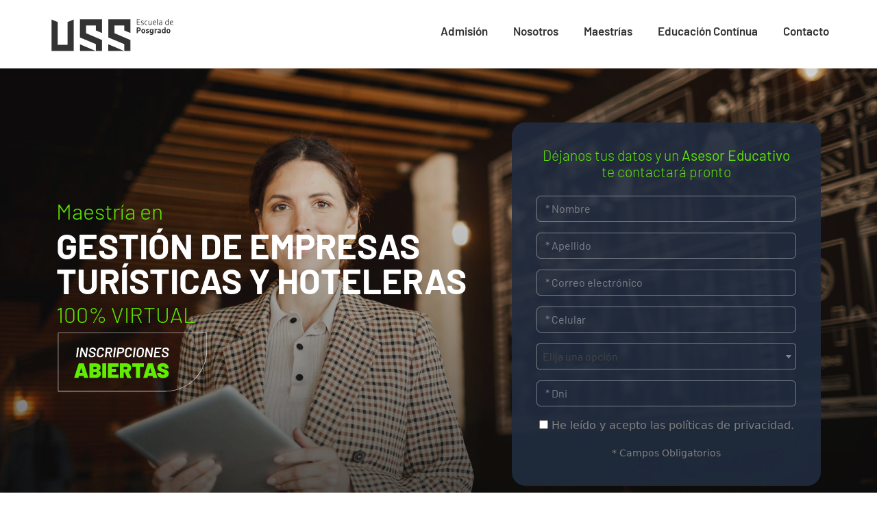

--- FILE ---
content_type: text/html; charset=UTF-8
request_url: https://posgradouss.edu.pe/maestria-en-gestion-de-empresas-turisticas-y-hoteleras.php
body_size: 20215
content:
<!DOCTYPE html>
<html lang="es">
  <head>
    <meta charset="utf-8">
    <meta name="viewport" content="width=device-width, user-scalable=no">
    <meta name="keywords" content="examen de admision, admisión, traslado, uss, universidad señor de sipán, estudia en la uss, Medicina Humana, Enfermería, Estomatología, Administración, Administración Pública, Contabilidad, Negocios Internacionales, Turismo y Negocios, Derecho, Ciencias de la Comunicación, Psicología, Artes y Diseño Gráfico Empresarial, Trabajo Social, Arquitectura, Ingeniería Agroindustrial y Comercio Exterior, Ingeniería Civil, Ingeniería de Sistemas, Ingeniería Industrial, Ingeniería Mecánica Eléctrica, Ingeniería Económica">
  	<meta name="author" content="Jenner Castillo">
    <title>Escuela de Posgrado de la Universidad Señor de Sipán</title>
 
    <link rel="stylesheet" href="https://cdn.jsdelivr.net/npm/bootstrap@5.3.2/dist/css/bootstrap.min.css"  >
    <link rel="stylesheet" href="https://maxcdn.bootstrapcdn.com/font-awesome/4.7.0/css/font-awesome.min.css" >
    <link rel="stylesheet" href="https://owlcarousel2.github.io/OwlCarousel2/assets/owlcarousel/assets/owl.carousel.min.css">
    <link rel="stylesheet" href="https://owlcarousel2.github.io/OwlCarousel2/assets/owlcarousel/assets/owl.theme.default.min.css">
    <link href="css/master.css?v=7" rel="stylesheet">
    <meta name="facebook-domain-verification" content="k903sprnm374ugbq2nyotjkhno7pjg" />
    <link rel="shortcut icon" type="image/x-icon" href="img/favicon.png?v=6" />
    <meta property="og:url"                content="https://posgradouss.edu.pe/" />
    <meta property="og:type"               content="website" />
    <meta property="og:title"              content="Escuela de Posgrado USS" />
    <meta property="og:description"        content="UNIVERSIDAD SEÑOR DE SIPÁN" />
    <meta property="og:image"              content="https://posgradouss.edu.pe/img/maestria-posgrado-uss-general.jpg" />
    <link href="https://cdn.jsdelivr.net/npm/select2@4.1.0-rc.0/dist/css/select2.min.css" rel="stylesheet" />
    <!-- Incluir jQuery primero -->
    <script src="https://code.jquery.com/jquery-3.6.0.min.js"></script>
    <!-- Incluir Select2 JS desde CDN -->
    <script src="https://cdnjs.cloudflare.com/ajax/libs/select2/4.0.8/js/select2.min.js" defer></script>
    <style>
         .select2-container .select2-selection--single {
            height: 38px;
            background-color: rgba(51, 51, 51, 0);
            color: #FFFFFF;
            font-family: "Barlow", sans-serif;
            border: 1px solid #7e817b;

        }
        .select2-container--default .select2-selection--single .select2-selection__rendered {
            line-height: 36px;
        }
        .select2-container--default .select2-selection--single .select2-selection__arrow {
            height: 36px;
        }
    </style>
</head>

<!-- Google Tag Manager -->
<script>(function(w,d,s,l,i){w[l]=w[l]||[];w[l].push({'gtm.start':
new Date().getTime(),event:'gtm.js'});var f=d.getElementsByTagName(s)[0],
j=d.createElement(s),dl=l!='dataLayer'?'&l='+l:'';j.async=true;j.src=
'https://www.googletagmanager.com/gtm.js?id='+i+dl;f.parentNode.insertBefore(j,f);
})(window,document,'script','dataLayer','GTM-MZT2VZV');</script>
<!-- End Google Tag Manager -->
<!-- Google Tag Manager (noscript) -->
<noscript><iframe src="https://www.googletagmanager.com/ns.html?id=GTM-MZT2VZV"
height="0" width="0" style="display:none;visibility:hidden"></iframe></noscript>
<!-- End Google Tag Manager (noscript) -->

<!-- Meta Pixel Code -->
<script>
!function(f,b,e,v,n,t,s)
{if(f.fbq)return;n=f.fbq=function(){n.callMethod?
n.callMethod.apply(n,arguments):n.queue.push(arguments)};
if(!f._fbq)f._fbq=n;n.push=n;n.loaded=!0;n.version='2.0';
n.queue=[];t=b.createElement(e);t.async=!0;
t.src=v;s=b.getElementsByTagName(e)[0];
s.parentNode.insertBefore(t,s)}(window, document,'script',
'https://connect.facebook.net/en_US/fbevents.js');
fbq('init', '409908214905125');
fbq('track', 'PageView');
</script>
<noscript><img height="1" width="1" style="display:none"
src="https://www.facebook.com/tr?id=409908214905125&ev=PageView&noscript=1"
/></noscript>
<!-- End Meta Pixel Code -->

<!-- Google tag (gtag.js) -->
<script async src="https://www.googletagmanager.com/gtag/js?id=AW-16780950382">
</script>
<script>
  window.dataLayer = window.dataLayer || [];
  function gtag(){dataLayer.push(arguments);}
  gtag('js', new Date());

  gtag('config', 'AW-16780950382');
</script>


<body>

<style>
    .__portada_programa {
        background-image: url('img/maestrias/maestria-en-gestion-de-empresas-turisticas-y-hoteleras.jpg');
    }
    @media (min-width: 300px) and (max-width: 767px) {
        .__portada_programa {
        background-image: url('img/maestrias/maestria-en-gestion-de-empresas-turisticas-y-hoteleras-m.jpg');
    }
    }

</style>

<header >


<div class="__blanco">
  <div class="container">
    <div class="row">
        <div class="col-12 col-md-3 ">
          <div class="uss-logotipo">
            <a class="" href="index.php">
                  <img src="img/logouss.svg">
              </a>
          </div>
            
        </div>
        <!-- INICIO MENU GRANDE -->
        <div class="col-12 col-md-9">
        <nav class="nav-bar__nav">
            <ul>
            <li><a class="nav-bar__link" href="admision.php">Admisión</a>
                
                </li>
                <li><a class="nav-bar__link" href="nosotros.php">Nosotros</a>
    
                </li>

           

            <li><a class="nav-bar__link" href="#">Maestrías</a>
                <div class="submenu ">
                <div class="content">
                    <div class="m__col3">
                    <h4 class="__01">Administración</h4>

                    <a href="maestria-en-tributacion-nacional-e-internacional.php">Tributación Nacional e Internacional</a>
                     <a href="maestria-en-administracion-y-marketing.php">Administración y Marketing Digital</a> 
                    <!--<a href="maestria-en-administracion-y-marketing.php">Administración y Marketing</a>-->
                    <a href="maestria-en-finanzas-corporativas.php">Finanzas Corporativas</a>
                    <a href="maestria-en-administracion-de-negocios.php">Administración de Negocios - MBA <span class="badge text-bg-success">Nueva</span></a>

                    <h4 class="__02">Salud</h4>  
          
                    <!--<a href="maestria-en-gestion-de-la-innovacion-en-estomatologia.php">Estomatología</a>-->
                     <a href="maestria-en-gestion-de-la-innovacion-en-estomatologia.php">Gestión de la Innovación en Estomatología</a> 
                    <!--<a href="maestria-en-enfermeria.php">Enfermería</a>
                    <a href="maestria-en-psicologia-clinica.php">Psicología Clínica</a> -->
                     <a href="maestria-en-enfermeria.php">Enfermería y Gestión Integral del Cuidado</a>
                    <a href="maestria-en-psicologia-clinica.php">Psicología Clínica y Comunitaria</a>
                    <a href="maestria-en-gerencia-de-servicios-de-salud.php">Gerencia de Servicios de Salud</a>

                    
                    </div>
                    <div class="m__col3">
                      <h4 class="__03">Gestión</h4>
                      <a href="maestria-en-gestion-de-empresas-turisticas-y-hoteleras.php">Gestión de Empresas Turísticas y Hoteleras</a>
                      <a href="maestria-en-gestion-de-empresas-agroexportadoras.php">Gestión de Empresas Agroexportadoras</a>
                      <a href="maestria-en-gestion-del-talento-humano.php">Gestión del Talento Humano</a>
                      <a href="maestria-en-gobierno-y-gestion-de-la-salud-publica.php">Gobierno y Gestión de la Salud Pública <span class="badge text-bg-success">Nueva</span></a>
                      <a href="maestria-en-gobierno-y-gestion-publica.php">Gobierno y Gestión Pública <span class="badge text-bg-success">Nueva</span></a>

                      <h4 class="__04">Derecho</h4>
                      
                      <a href="maestria-en-derecho-administrativo.php">Derecho Administrativo <span class="badge text-bg-success">Nueva</span></a> 
                      <a href="maestria-en-derecho-laboral.php">Derecho Laboral <span class="badge text-bg-success">Nueva</span></a>
                      <a href="maestria-en-derecho-penal-y-procesal-penal.php">Derecho Penal y Procesal Penal</a>
                      <a href="maestria-en-derecho-notarial-y-registral.php">Derecho Notarial y Registral</a>
                      <a href="maestria-en-derecho-civil-y-procesal-civil.php">Derecho Civil y Procesal Civil</a>

                      
                    </div>
                    <div class="m__col3">
                    <h4 class="__05">Educación</h4>
                    <!--<a href="maestria-en-coaching-y-liderazgo-educativo.php">Ciencias de la Educación con Mención en Asesoramiento Familiar</a>-->
                     <a href="maestria-en-coaching-y-liderazgo-educativo.php">Coaching y Liderazgo Educativo</a> 
                    <a href="maestria-en-ciencias-de-la-educacion-gestion-educativa.php">Ciencias de la Educación con Mención en Gestión Educativa</a>
                    <a href="maestria-en-ciencias-de-la-educacion-gestion-calidad-acreditacion.php">Ciencias de la Educación con Mención en Gestión de la Calidad y Acreditación Educativa</a>

                    </div>
                </div>
                </div>
            </li>
            
            
             <li><a class="nav-bar__link" href="#">Educación Contínua</a>
                <div class="submenu">
                    <div class="content">
                    <div class="m__col3">
                        <h4 class="__06">DIPLOMADOS</h4>

                     
                           

                              <a href="diplomado-en-gestion-publica.php">Gestión Pública </a>
                              <a href="diplomado-en-auditoria-en-salud.php">Auditoría en Salud </a>
                              <a href="diplomado-en-gestion-del-riesgo-de-desastres.php">Gestión del Riesgo de Desastres</a>
                              <a href="diplomado-en-inteligencia-artificial-en-la-transformacion-digital-educativa.php">Inteligencia Artificial en la Transformación Digital Educativa</a>
                              <a href="diplomado-en-metodologia-de-la-investigacion-cualitativa.php">Metodología De La Investigación Cualitativa Y Análisis De Datos Con Atlas Ti </a>
                              
                             
                              <!--<a href="diplomado-en-seguridad-salud-ocupacional-y-medio-ambiente.php">Seguridad, Salud Ocupacional y Medio Ambiente </a>
                              <a href="diplomado-en-gestion-del-talento-humano.php">Gestión del Talento Humano </a>-->


                    </div>
                    <!--<div class="m__col3">
                        <h4 class="__06"><a href="https://posgradouss.edu.pe/maestrias.php" target="_blank" >MAESTRÍAS</a></h4>
                        <a href="https://posgradouss.edu.pe/maestria-en-finanzas-corporativas.php" target="_blank">Maestría en Finanzas Corporativas</a>
                        <a href="https://posgradouss.edu.pe/maestria-en-gestion-del-talento-humano.php" target="_blank">Maestría en Gestión de Talento Humano</a>
                        <a href="https://posgradouss.edu.pe/maestria-en-derecho-civil-y-procesal-civil.php" target="_blank">Maestría en Derecho Civil y Procesal Civil</a>
                    </div>
                    <div class="m__col3">
                        <h4 class="__06">DIPLOMADO </h4>
                        <a href="#">Diplomado en magna aliquam erat volutpat</a>
                        <a href="#">Diplomado en volutpat. Ut wisi enim ad minim veniam</a>
                        <a href="#">Diplomado en nulla facilisis at vero eros accumsan et iusto </a>
                    </div>-->
                    
                    </div>
                </div>
            </li> 

            <li><a class="nav-bar__link" href="#registro">Contacto</a>
    
    </li>

            
            </ul>
        </nav>
        </div>

        <!-- FIN MENU GRANDE -->

        <!-- INICIO MENU MOVIL -->

        <div class="__mtop">
          <span class="btn_movil" onclick="openNav()"><img src="img/btnm.svg"></span>
             
            <div id="myNav" class="moviles">
              <a href="javascript:void(0)" class="closebtn" onclick="closeNav()"><img src="img/btnx.svg"></a>
              <div class="__logom"><img src="img/logoussm.svg" alt="" ></div>
              <div class="moviles-content">
                <div id="cssmenu" >
                  <ul>
                    <!-- <li><a href='index.php'><span>INICIO</span></a></li> -->
                    <li><a href='admision.php'><span>Admisión</span></a></li>
                     <li><a href='#'><span>Maestrías en </span></a>
                      <ul style="padding-bottom: 100px">               
                          
                          <li><a href="maestria-en-tributacion-nacional-e-internacional.php">Tributación Nacional e Internacional</a></li>
                    <!--<li><a href="maestria-en-administracion-y-marketing.php">Administración y Marketing</a></li>-->
                     <li><a href="maestria-en-administracion-y-marketing.php">Administración y Marketing Digital</a></li> 
                    <li><a href="maestria-en-finanzas-corporativas.php">Finanzas Corporativas</a></li>
                    <li><a href="maestria-en-administracion-de-negocios.php">Administración de Negocios - MBA</a></li>
                    <!-- <li><a href="maestria-en-gestion-de-la-innovacion-en-estomatologia.php">Estomatología</a></li>-->
                    <li><a href="maestria-en-gestion-de-la-innovacion-en-estomatologia.php">Gestión de la Innovación en Estomatología</a></li> 
                    <!-- <li><a href="maestria-en-enfermeria.php">Enfermería</a></li>-->
                    <li><a href="maestria-en-enfermeria.php">Enfermería y Gestión Integral del Cuidado</a></li> 
                    <!--<li><a href="maestria-en-psicologia-clinica.php">Psicología Clínica</a></li>-->
                     <li><a href="maestria-en-psicologia-clinica.php">Psicología Clínica y Comunitaria</a></li> 
                    <li><a href="maestria-en-gerencia-de-servicios-de-salud.php">Gerencia de Servicios de Salud</a></li>
                    <li><a href="maestria-en-gestion-de-empresas-turisticas-y-hoteleras.php">Gestión de Empresas Turísticas y Hoteleras</a></li>
                      <li><a href="maestria-en-gestion-de-empresas-agroexportadoras.php">Gestión de Empresas Agroexportadoras</a></li>
                      <li><a href="maestria-en-gestion-del-talento-humano.php">Gestión del Talento Humano</a></li>
                      <li><a href="maestria-en-gobierno-y-gestion-de-la-salud-publica.php">Gobierno y Gestión de la Salud Pública</a></li>
                      <li><a href="maestria-en-gobierno-y-gestion-publica.php">Gobierno y Gestión Pública</a></li>
                      <li><a href="maestria-en-derecho-administrativo.php">Derecho Administrativo</a></li>
                      <li><a href="maestria-en-derecho-laboral.php">Derecho Laboral</a></li>
                      <li><a href="maestria-en-derecho-penal-y-procesal-penal.php">Derecho Penal y Procesal Penal</a></li>
                      <li><a href="maestria-en-derecho-notarial-y-registral.php">Derecho Notarial y Registral</a</li>>
                      <li><a href="maestria-en-derecho-civil-y-procesal-civil.php">Derecho Civil y Procesal Civil</a></li>
                      <!--<li><a href="maestria-en-coaching-y-liderazgo-educativo.php">Ciencias de la Educación con Mención en Asesoramiento Familiar</a></li>-->
                       <li><a href="maestria-en-coaching-y-liderazgo-educativo.php">Coaching y Liderazgo Educativo</a></li> 
                    <li><a href="maestria-en-ciencias-de-la-educacion-gestion-educativa.php">Ciencias de la Educación con Mención en Gestión Educativa</a></li>
                    <li><a href="maestria-en-ciencias-de-la-educacion-gestion-calidad-acreditacion.php">Ciencias de la Educación con Mención en Gestión de la Calidad y Acreditación Educativa</a></li>

                      </ul>
                     </li>
                    
                     
                     
                      
                      <li><a href='#'><span>Diplomados en </span></a>
                      <ul style="padding-bottom: 100px">
                 


                        <li><a href="diplomado-en-gestion-publica.php">Gestión Pública </a></li>
                              <li><a href="diplomado-en-seguridad-y-salud-en-el-trabajo.php">Seguridad y Salud en el Trabajo </a></li>
                              <li><a href="diplomado-en-inteligencia-artificial-en-la-transformacion-digital-educativa.php">Inteligencia Artificial en la Transformación Digital Educativa </a></li>
                              <li><a href="diplomado-en-metodologia-de-la-investigacion-cualitativa.php">Metodología De La Investigación Cualitativa Y Análisis De Datos Con Atlas Ti </a></li>
                              <li><a href="diplomado-en-investigacion-cientifica.php">Investigación Científica </a></li>
                              <li><a href="diplomado-en-auditoria-en-salud.php">Auditoría en Salud </a></li>
                              <li><a href="diplomado-en-transformacion-digital.php">Transformación Digital </a></li>

                      </ul>
                     </li> 
                     
                  </ul>
                  
                </div>
                 
                  
              </div>
            </div>
        </div>

        <!-- FIN MENY MOVIL -->
      
      </div>
  </div>
</div>
</header>    <main>
        <section class="__portada_programa" id="inicio">
        <div class="__bgnegro"></div>
          <div class="container">
            <div class="row">
              <div class="col-12 col-md-7 ">
                
                <div class="__tituprincipal align-self-end">
                  <h2>Maestría en</h2>
                  <h1>GESTIÓN DE EMPRESAS <br> TURÍSTICAS Y HOTELERAS</h1>
                  <h2>100% VIRTUAL</h2>
                  <div>
                    <img src="img/fecha.svg?6" alt="">
                  </div>
                </div>
               
              </div>
              <div class="col-12 col-md-5">
                <!-- INCIO FORMULARIO -->
                    <div class="__form" id="registro">
              
    <form id="primeraSeccion" data-toggle="validator" role="form" class="form-horizontal"   method="POST" action = "crea.php" >


      <input type="hidden" id="utm_source" name="utm_source" value="Organico">
                    <input type="hidden" id="utm_campaign" name="utm_campaign" value="Organico">
                    <input type="hidden" id="utm_medium" name="utm_medium" value="None">
                    <input type="hidden" id="utm_contain" name="utm_contain" value="None">
                    
                    <input type="hidden" id="campana" name="campana" value="Posgrado2025-2">
      
      
                          <input type="hidden" id="landing" name="landing" value="Maestrías">
                    <input type="hidden" id="modalidad" name ="modalidad" value="maestrias">
                    <input type="hidden" id="carreras_pregrado" name="carreras_pregrado" value="Gestión de Empresas Turísticas y Hoteleras">
                    <input type="hidden" id="tagincio" name="taginicio" value="APILandingWebPosgrado">
                    <input type="hidden" id="posGrado" name="posGrado" value="Maestrías">
                    

    <h2>Déjanos tus datos
        y un <strong> Asesor Educativo</strong> 
        te contactará pronto</h2>





    <div class="row g-3 mb-3">
        <div class="col-sm-12">
            <input type="text" class="form-control" name="fullname" id="fullname" placeholder="* Nombre" data-validation="required" data-validation-error-msg-container="#none">
        </div>
        <div class="col-sm-12">
            <input type="text" class="form-control" name="lastname" id="lastname" placeholder="* Apellido" data-validation="required" data-validation-error-msg-container="#none">
        </div>
        
    </div>

    <div class="row g-3 mb-3">
        <div class="col-sm-12">
            <input type="email" class="form-control" name="email" id="email" placeholder="* Correo electrónico" data-validation="email" data-validation-error-msg-container="#none">
        </div>
        <div class="col-sm-12">
            <input type="text" class="form-control" name="phone" id="phone" placeholder="* Celular" data-validation="length" data-validation-length="min9" data-validation-error-msg-container="#none">
        </div>
        
    </div>

    <div class="row g-3 mb-3">
    <div class="col-sm-12" style="color: #FFFFFF;">
                            <select class="form-control" id="ciudad" name="ciudad" placeholder="* Ciudad de residencia" data-validation="required" value="" data-validation-error-msg-container="#none" style="width: 100%;"></select>
                        </div>
        <div class="col-sm-12">
        <input type="text" class="form-control" name="dni" id="dni" placeholder="* Dni" data-validation="length" data-validation-length="min8" data-validation-error-msg-container="#none">
        </div>
        
    </div>

    

    <div class="form-group text-left mt-2 mb-3 text-center">
        <div class="checkbox text12">
            <label class="text12">
                <input class="text12" type="checkbox" id="check2" required>
                He leído y acepto las <a data-bs-toggle="modal" data-bs-target="#exampleModal">políticas de privacidad.</a> 
            </label>
        </div>
    </div>

    <div class="form-group">
        
        <div class="text-center">
        <button type="submit" id="btnRegistrar2" class="btn btn-primary btn_enviar" >Quiero más información</button>
            </div>
    </div>



    <div class="form-group text-right text12 text-center mt-3">
        <small id="emailHelp" class=" text12"> * Campos Obligatorios</small>
    </div>

</form>
</div>
<script>

$(document).ready(function() {
    $("#btnRegistrar2").hide()
            // Realizar la solicitud AJAX para obtener los datos
            $.ajax({
                url: 'buscar_distritos.php',
                type: 'GET',
                dataType: 'json',
                success: function(data) {
                    var select = $('#ciudad');
                    
                    // Agregar la opción por defecto
                    var defaultOption = $('<option></option>').attr('value', 'null').text('Elija una opción');
                    select.append(defaultOption);
        
                    data.forEach(function(item) {
                        var option = $('<option></option>').attr('value', item.value).text(item.label);
                        select.append(option);
                    });
        
                    // Inicializar Select2 después de agregar las opciones
                    select.select2({
                        placeholder: '* Ciudad de residencia'
                    });
                },
                error: function(xhr, status, error) {
                    console.error('Error al obtener los datos:', error);
                }
            });
        });
        
        $("#check2").change(function() {
            var fields = [
                { id: "#fullname", name: "Nombre" },
                { id: "#lastname", name: "Apellidos" },
                { id: "#email", name: "Email" },
                { id: "#phone", name: "Teléfono" },
                { id: "#ciudad", name: "Ciudad" },
                { id: "#dni", name: "DNI" },
                { id: "#carreras_pregrado", name: "Carrera" }
            ];
        
            for (var i = 0; i < fields.length; i++) {
                var value = $(fields[i].id).val();
                if (value == "" || value == null) {
                    Swal.fire({
                        position: "center",
                        icon: "error",
                        title: "Ingrese " + fields[i].name,
                        showConfirmButton: false,
                        timer: 1500
                    });
                    $("#check2").prop("checked", false); // Desmarca el checkbox si hay error
                    $("#btnRegistrar2").hide()
                    return; // Termina la ejecución si falta algún campo
                }
            }
        $("#btnRegistrar2").show()
            // Si pasa todas las validaciones, puedes continuar con el flujo que necesites
        });
</script>                <!-- FIN FORMULARIO -->
                
              </div>
             
            </div>

          </div>
        </section>

        <!-- HORARIOS INCIO -->
        <section class="__horarios">
            <div class="container">
                <div class="row">
                    <div class="col-6 col-md-4">
                        <div class="d-flex __mediaacor">
                            <div class="flex-shrink-0 _imgcer">
                            <img src="img/icoma01.svg" >
                            </div>
                            <div class="flex-grow-1 ms-3 _texcer">
                                <strong>Horario</strong><br>
Sábado: 3:00 p. m. - 9:00 p.m. Domingo: 8:00 a. m. - 2:00 p.m.                            </div>
                        </div>
                    </div>

                    <div class="col-6 col-md-4">
                        <div class="d-flex __mediaacor">
                            <div class="flex-shrink-0 _imgcer">
                            <img src="img/icoma02.svg" >
                            </div>
                            <div class="flex-grow-1 ms-3 _texcer">
                                <strong>Cursos de investigación</strong><br>
Un día a la semana (Lunes – Viernes): 7:00 p. m.  - 10:00 p. m.                            </div>
                        </div>
                    </div>
   
                    
<!-- Script JavaScript -->
<script>
    document.addEventListener("DOMContentLoaded", function () {
        const carreraInput = document.getElementById("carreras_pregrado");
        if (carreraInput) {
            const carrera = carreraInput.value.trim();
            if (carrera) {
                // Redirigir a la misma página con el valor de la carrera
                const currentUrl = new URL(window.location.href);
                if (!currentUrl.searchParams.has('carrera')) {
                    currentUrl.searchParams.set('carrera', carrera);
                    window.location.href = currentUrl.toString();
                }
            }
        }
    });
</script>

                </div>
            </div>
        </section>
        <!-- HORARIOS FIN -->


        <!-- CONTENIDO GENERAL INICIO -->

        <section class="__contegeneral">
            <div class="container">
                <div class="row">
                    <div class="col-12 col-md-12 __contpri">
                        <h3>Accede a la Excelencia</h3>
                        <p>
                        El maestro en Gestión de Empresas Turísticas y Hoteleras, egresado de la Universidad Señor de Sipán, se constituirá en un Profesional con una especialización integral competitiva a nivel nacional e internacional, concordante con su preparación profesional, y estará capacitado para desempeñarse como ejecutivo o director en el área Turística en entidades públicas y privadas o en su caso, brindar consultoría turística y hotelera en forma independiente. El Maestro en Gestión de Empresas Turísticas y Hoteleras, está orientado a lograr un alto nivel de especialización, que les permita a nuestros graduados desempeñarse con solvencia en las más importantes empresas e instituciones del sector.
                        </p>
                        <h4>Dirigido a:</h4>
                        <p>
                        Profesionales en turismo, administración y carreras afines.
                        </p>
                    </div>
                    <div class="col-12 col-md-12 __contint">
                        <!-- MENU CONT INICIO -->
                        <ul class="nav nav-pills nav-fill" id="pills-tab" role="tablist">
                            <li class="nav-item" role="presentation">
                                <button class="nav-link active" id="pills-beneficios-tab" data-bs-toggle="pill" data-bs-target="#pills-beneficios" type="button" role="tab" aria-controls="pills-beneficios" aria-selected="true">Beneficios</button>
                            </li>
                            <li class="nav-item" role="presentation">
                                <button class="nav-link" id="pills-competencias-tab" data-bs-toggle="pill" data-bs-target="#pills-competencias" type="button" role="tab" aria-controls="pills-competencias" aria-selected="false">Perfil</button>
                            </li>
                            <li class="nav-item" role="presentation">
                                <button class="nav-link" id="pills-docentes-tab" data-bs-toggle="pill" data-bs-target="#pills-docentes" type="button" role="tab" aria-controls="pills-docentes" aria-selected="false">Docentes</button>
                            </li>
                            <li class="nav-item" role="presentation">
                                <button class="nav-link" id="pills-curricula-tab" data-bs-toggle="pill" data-bs-target="#pills-curricula" type="button" role="tab" aria-controls="pills-curricula" aria-selected="false">Plan de estudios</button>
                            </li>
                            <li class="nav-item" role="presentation">
                                <button class="nav-link" id="pills-requisitos-tab" data-bs-toggle="pill" data-bs-target="#pills-requisitos" type="button" role="tab" aria-controls="pills-requisitos" aria-selected="false">Requisitos</button>
                            </li>
                        </ul>
                        <!-- MENU CONT FIN -->

                        <!-- CONTENIDO PESTAÑAS CUERPO INICIO -->
                        <div class="tab-content" id="pills-tabContent">
                            <!-- BENEFICIOS INCIO -->
                                                        <div class="tab-pane fade show active" id="pills-beneficios" role="tabpanel" aria-labelledby="pills-beneficios-tab" tabindex="0">
                                <div class="row">
                                    <!-- <div class="col-12 col-md-12 ">
                                        <h5>Beneficios</h5>
                                    </div> -->
                                    <div class="col-12 col-md-6 ">
                                        <div class="d-flex __mediaacor">
                                            <div class="flex-shrink-0 _imgcer">
                                            <img src="img/ico01.svg" >
                                            </div>
                                            <div class="flex-grow-1 ms-3 _texcer">
                                                Plana docente de reconocida calidad y coordinación permanente en el aula virtual.
                                            </div>
                                        </div>
                                    </div>
                                    <div class="col-12 col-md-6 ">
                                        <div class="d-flex __mediaacor">
                                            <div class="flex-shrink-0 _imgcer">
                                            <img src="img/ico02.svg" >
                                            </div>
                                            <div class="flex-grow-1 ms-3 _texcer">
                                            Plan curricular innovador y enriquecedor para potenciar tu excelencia académica y profesional.
                                            </div>
                                        </div>
                                    </div>

                                    <div class="col-12 col-md-6 ">
                                        <div class="d-flex __mediaacor">
                                            <div class="flex-shrink-0 _imgcer">
                                            <img src="img/ico03.svg" >
                                            </div>
                                            <div class="flex-grow-1 ms-3 _texcer">
                                                Conferencias magistrales gratuitas con docentes especializados.
                                            </div>
                                        </div>
                                    </div>

                                    <div class="col-12 col-md-6 ">
                                        <div class="d-flex __mediaacor">
                                            <div class="flex-shrink-0 _imgcer">
                                            <img src="img/ico04.svg" >
                                            </div>
                                            <div class="flex-grow-1 ms-3 _texcer">
                                            Modalidad de estudios a distancia con horarios que se adaptan a tu ritmo laboral.
                                            </div>
                                        </div>
                                    </div>

                                    <div class="col-12 col-md-6 ">
                                        <div class="d-flex __mediaacor">
                                            <div class="flex-shrink-0 _imgcer">
                                            <img src="img/ico06.svg" >
                                            </div>
                                            <div class="flex-grow-1 ms-3 _texcer">
                                                Coordinador permanente en el aula.
                                            </div>
                                        </div>
                                    </div>
                                </div>
                            </div>                            <!-- BENEFICIOS FIN -->

                            <!-- COMPETENCIAS INICIO -->
                            <div class="tab-pane fade" id="pills-competencias" role="tabpanel" aria-labelledby="pills-competencias-tab" tabindex="0">
                                <div class="row">
                                    
                                    <div class="col-12 col-md-6 ">
                                        <h5>Ingresa</h5>
                                        <ul>
                                        <li>Comprometido con la búsqueda permanente de la calidad y la excelencia en las acciones que emprenda en el sector público o privado del turismo.</li>
<li>Interesado en adquirir conocimientos para aportar a la solución de problemas en su ámbito profesional.</li>
<li>Razonamiento lógico y matemático.</li>
<li>Capacidad analítica y crítica para la comprensión de textos.</li>
<li>Capacidades para la integración y el trabajo en equipo.</li>
<li>Capacidad de Liderazgo.</li>
<li>Deberán demostrar interés y compromiso hacia la investigación.</li>
                                        </ul>
                                    </div>
                                    <div class="col-12 col-md-6 ">
                                        <h5>Egresa</h5>
                                      
                                            <p><strong>Maestro (a) en Gestión de Empresas Turísticas y Hoteleras por la Universidad Señor de Sipán a nombre de la nación.</strong><br></p>

                                        <ul>
                                        <li>Demuestra conocimientos específicos y actualizados sobre las teorías que abordan los procesos gerenciales financieros y de marketing de las empresas turísticas y hoteleras, así como su legislación, con una visión integradora e innovadora, con sentido humanista, ético, metodológico y científico.</li>
<li>Organiza, dirige y controla las organizaciones del sector turismo y hotelero, desarrollando acciones vinculadas al desarrollo económico – financiero en el ámbito nacional e internacional, con innovación y ética profesional.</li>
<li>Formula, evalúa, asesora e interviene en proyectos de inversión y representación de las organizaciones privadas y / o públicas, con el propósito de emprender un negocio y satisfacer una necesidad social, siguiendo criterios técnicos, legales, organizacionales, financieros y sociales establecidos, con liderazgo y ética profesional.</li>
<li>Diseña, implementa y aplica métodos e instrumentos de investigación, sistematizando las teorías y concepciones sobre el desarrollo del sector turístico y hotelero para la transformación de situaciones problemáticas con sensibilidad y compromiso.</li>
                                        </ul>
                                    </div>
                                </div>
                            </div>
                            <!-- COMPETENCIAS FIN -->

                            <!-- DOCENTES INICIO -->
                            <div class="tab-pane fade" id="pills-docentes" role="tabpanel" aria-labelledby="pills-docentes-tab" tabindex="0">
                                <div class="row">
                                    <div class="col-12 col-md-6">
                                        <!-- DOCENTE INICIO -->
                                            <div id="accordion-1">
                                                <div class="head">
                                                <h2>Mag. Rosa Castro Aguilar</h2>
                                                <img class="arrow arrow-animate" src="img/flecha2.svg" alt="">
                                                </div>
                                                <div class="content">
                                                    <div class="row">
                                                        <div class="col-12 col-md-4" align="center">
                                                            <img  src="FOTOS_DOCENTES_MAESTRIAS/EMPRESAS_TURISTICAS/ROSA_CASTRO.png" style="max-width:100%">
                                                        </div>
                                                        <div class="col-12 col-md-8">
                                                        <ul>
                                                        <li>Magíster en Sociología de la Universidad Pontificia Católica del Perú. </li>
<li>Bachiller en Ciencias Contables de la Universidad Nacional Mayor de San Marcos. </li>
<li>Conocimiento y experiencia en la gestión de políticas y programas sociales, en la elaboración, formulación, ejecución, seguimiento y evaluación de proyectos sociales y educativos, en el proceso de licenciamiento de universidades públicas y privadas.</li>
<li>Amplia trayectoria en la formulación y diseño de programas de formación, como en el dictado de cursos y en la elaboración de materiales educativos. </li>
<li>Capacidad y experiencia en la dirección de instituciones públicas y privadas.</li>
<li>Experiencia en la coordinación, articulación y concertación entre instituciones del Estado y del sector privado.</li>

                                                            
                                                        </ul>
                                                        
                                                        </div>
                                                        
                                                    </div>
                                                </div>
                                            </div>
                                        <!-- DOCENTE Fin -->

                                        <!-- DOCENTE INICIO -->
                                        <div id="accordion-1">
                                                <div class="head">
                                                <h2>Mg. Juan Carlos Mathews Salazar </h2>
                                                <img class="arrow arrow-animate" src="img/flecha2.svg" alt="">
                                                </div>
                                                <div class="content">
                                                    <div class="row">
                                                        <div class="col-12 col-md-4" align="center">
                                                            <img  src="FOTOS_DOCENTES_MAESTRIAS/EMPRESAS_TURISTICAS/JUAN_CARLOS_MATHEWS.png" style="max-width:100%">
                                                        </div>
                                                        <div class="col-12 col-md-8">
                                                        <ul>
                                                        <li>Ministro de Comercio Exterior y Turismo.</li>
<li>Economista por la Universidad del Pacífico.</li>
<li>Especialista en Gestión de Negocios Internacionales en la Universidad Católica de Louvaina (Bélgica) y en <li>Marketing Internacional en Trinity College de Dublín (Irlanda).</li>
<li>Cuenta con maestría en Innovación de la Educación otorgado por EUCIM Business School (España) y con estudios de doctorado en Ciencias Económicas y Sociales en la Universidad Johannes Kepler, Linz (Austria).</li>
<li>Exviceministro de Mype e Industria en el Ministerio de la Producción; director ejecutivo de Prompex; y director de Exportaciones en Promperú.</li>
<li>Exdirector general de la Escuela de Postgrado y vicerrector académico de la Universidad San Ignacio de Loyola.</li>
<li>Exgerente comercial de exportaciones de Química Suiza.</li>
<li>Exdirector ejecutivo de Eurocentro Perú (Programa Al Invest, Comisión Europea) y vicepresidente del World Trade Center en Lima, Perú.</li>

                                                            
                                                        </ul>
                                                        
                                                        </div>
                                                        
                                                    </div>
                                                </div>
                                            </div>
                                        <!-- DOCENTE Fin -->

                                        <!-- DOCENTE INICIO -->
                                        <div id="accordion-1">
                                                <div class="head">
                                                <h2>Dr. José Álvarez García</h2>
                                                <img class="arrow arrow-animate" src="img/flecha2.svg" alt="">
                                                </div>
                                                <div class="content">
                                                    <div class="row">
                                                        <div class="col-12 col-md-4" align="center">
                                                            <img  src="FOTOS_DOCENTES_MAESTRIAS/EMPRESAS_TURISTICAS/JOSE_ALVAREZ.png" style="max-width:100%">
                                                        </div>
                                                        <div class="col-12 col-md-8">
                                                        <ul>
                                                        <li>Doctor en Gestión y Planificación del Turismo por la Universidad de Vigo, España. </li>
<li>Premio Extraordinario de Doctorado. </li>
<li>Profesor titular e investigador del Departamento de Economía Financiera y Contabilidad de la Facultad de Empresas, Finanzas y Turismo de la Universidad de Extremadura, España. </li>
<li>Profesor de varios másteres nacionales e internacionales en Turismo, Empresa e Investigación. </li>
<li>Colabora en equipos de auditoría de ANECA y Acreditação do Ensino Superior (A3ES), Portugal. Líneas de investigación: SGC: Marca "Q" de calidad turística de España, ISO 9000, ISO 14000 y EMAS; Turismo, Emprendimiento, Gestión Deportiva, Educación Superior y Sistemas de Pensiones.</li>

                                                            
                                                        </ul>
                                                        
                                                        </div>
                                                        
                                                    </div>
                                                </div>
                                            </div>
                                        <!-- DOCENTE Fin -->


                                        
                                        
                                    </div>

                                    <div class="col-12 col-md-6">
                                        <!-- DOCENTE INICIO -->
                                        <!--div id="accordion-1">
                                                <div class="head">
                                                <h2>Dra. Esparza Huamanchumo Rosse Marie </h2>
                                                <img class="arrow arrow-animate" src="img/flecha2.svg" alt="">
                                                </div>
                                                <div class="content">
                                                    <div class="row">
                                                        <div class="col-12 col-md-4" align="center">
                                                            <img  src="FOTOS_DOCENTES_MAESTRIAS/EMPRESAS_TURISTICAS/MARIA_DE_LA_CRUZ.png" style="max-width:100%">
                                                        </div>
                                                        <div class="col-12 col-md-8">
                                                        <ul>
                                                        <li>Licenciada en Turismo y Negocios y grado de Doctora en Educación.</li>
<li>Maestría en Gestión de Empresas Turísticas y Hoteleras.</li>
<li>Maestría de Administración de Negocios y Relaciones Internacionales, con Más de 16 años de experiencia en la gestión académica universitaria y el sector empresarial.</li>
<li>Especialista en el desarrollo de proyectos con comunidades rurales y en la gestión de proyectos científicos con fondos concursables. </li>
<li>Experiencia en investigación relacionada al turismo, ecoturismo, emprendimiento, desarrollo local sostenible y gastronomía.</li>

                                                            
                                                        </ul>
                                                        
                                                        </div>
                                                        
                                                    </div>
                                                </div>
                                            </div-->
                                        <!-- DOCENTE Fin -->
                                        <!-- DOCENTE INICIO -->
                                        <div id="accordion-1">
                                                <div class="head">
                                                <h2>Mag. Rogers Valencia Espinoza </h2>
                                                <img class="arrow arrow-animate" src="img/flecha2.svg" alt="">
                                                </div>
                                                <div class="content">
                                                    <div class="row">
                                                        <div class="col-12 col-md-4" align="center">
                                                            <img  src="FOTOS_DOCENTES_MAESTRIAS/EMPRESAS_TURISTICAS/ROGERS_VALENCIA.png" style="max-width:100%">
                                                        </div>
                                                        <div class="col-12 col-md-8">
                                                        <ul>
                                                        <li>Exministro de Comercio Exterior y Turismo y exministro de Cultura. </li>
<li>Director y gerente general de empresas en el Sector Turismo. </li>
<li>Consultor del Museo Nacional del Indio Americano. </li>
<li>Presidente del directorio del INCUSE Instituto Cusqueño de Economía. </li>
                                                            
                                                        </ul>
                                                        
                                                        </div>
                                                        
                                                    </div>
                                                </div>
                                            </div>
                                        <!-- DOCENTE Fin -->

                                        <!-- DOCENTE INICIO -->
                                        <div id="accordion-1">
                                                <div class="head">
                                                <h2>Dra. María de la Cruz del Río Rama </h2>
                                                <img class="arrow arrow-animate" src="img/flecha2.svg" alt="">
                                                </div>
                                                <div class="content">
                                                    <div class="row">
                                                        <div class="col-12 col-md-4" align="center">
                                                            <img  src="FOTOS_DOCENTES_MAESTRIAS/EMPRESAS_TURISTICAS/MARIA_DE_LA_CRUZ.png" style="max-width:100%">
                                                        </div>
                                                        <div class="col-12 col-md-8">
                                                        <ul>
                                                        <li>Doctora en Gestión y Negocios por la Universidad de Vigo, España. </li>
<li>Profesor asociado e investigador del Departamento de Organización de Empresas y Marketing, Facultad de Ciencias Empresariales y Turismo, Campus de Ourense, de la Universidad de Vigo. </li>
<li>Profesora invitada en varios programas de maestría en el área de gestión de la calidad. </li>
<li>Cuenta con publicaciones y colaboraciones en proyectos de investigación vinculados con los negocios y el turismo. Sus principales temas de investigación son: Sistema de Gestión de la Calidad (SGC): Marca "Q" de calidad turística de España, ISO 9000, ISO 14000 y Sistema de Gestión y Auditoría Ecológica (EMAS); Turismo, Emprendimiento, Gestión Deportiva, Educación Superior.</li>
                                                            
                                                        </ul>
                                                        
                                                        </div>
                                                        
                                                    </div>
                                                </div>
                                            </div>
                                        <!-- DOCENTE Fin -->


                                        
                                        
                                    </div>

                                </div>
                            </div>
                            <!-- DOCENTES FIN -->

                            <!-- CURRICULA INICIO -->
                            <div class="tab-pane fade" id="pills-curricula" role="tabpanel" aria-labelledby="pills-curricula-tab" tabindex="0">
                                <div class="row">
                                     <div class="col-12 col-md-12">
                                        <img src="img/curricula/maestria-en-gestion-de-empresas-turisticas-y-hoteleras.svg?=v.1" class="img-fluid">
                                     </div>
                                </div>
                            </div>
                            <!-- CURRICULA FIN -->

                             <!-- REQUISITOS INICIO -->
                             <div class="tab-pane fade" id="pills-requisitos" role="tabpanel" aria-labelledby="pills-requisitos-tab" tabindex="0">
                                <div class="row">
                                     <div class="col-12 col-md-12">
                                        <p>Pueden postular a las maestrías con grado de bachiller. De acuerdo al reglamento de Admisión de la USS (Artículo 9°), para realizar estudios de Maestría, se requiere lo siguiente:<br><br>

La inscripción de postulantes debe realizarse previo pago de la tasa de inscripción correspondiente presentando los siguientes documentos: </p>
                                        <ul>
                                        <li> Ficha de inscripción del postulante, completamente llenada. </li>
<li> Cancelación de la tasa de inscripción. </li>
<li> Copia simple del DNI, Carné de extranjería, Pasaporte o Cédula de Identidad. La copia debe ser legible. </li>
<li> Dos (02) fotografías impresas o una fotografía digital tamaño carné, a color, de frente, en fondo blanco, con el rostro y orejas descubiertas, con vestimenta formal, la cual no puede ser de color blanco. No debe portar lentes, gorras ni otros accesorios. La foto no debe de tener sombras ni manchas, no debe ser artística. </li>
<li> Ficha socioeconómica, que tiene carácter de declaración jurada y estará sujeta a evaluación posterior por el área competente. La cual podrá ser entregada según cronograma.</li>

                                        </ul>
                                     </div>
                                </div>
                            </div>


                            

                            <!-- REQUISITOS FIN -->
                            

                        </div>
                        <!-- CONTENIDO PESTAÑAS CUERPO FIN -->


                        
                    </div>  
                </div>
            </div>
        </section>


        <!-- CONTENIDO GENERAL FIN -->


        
        <section class="__estudiaruss">
  <div class="container">
    <div class="row">
      <div class="col-12 col-md-8">
                <h5>Certificaciones <span>progresivas</span></h5>
                <p><strong>Fortalece</strong> tu CV desde la universidad
  y sé más atractivo para el mercado
  laboral con <strong>certificaciones progresivas.</strong></p>
                <div class="__master">
                    <div class="row">
                      <div class="__linetime" style="width: 36%"></div>
                        <div class="col-12 col-md-4 __porcu">
                          <img src="img/01g.svg" alt="">
                          <h3>II ciclo</h3>
                          <p>ESPECIALIZACIÓN EN INNOVACIÓN, TECNOLOGÍA Y PROYECTOS EN EMPRESAS TURÍSTICAS Y HOTELERAS</p>
                        </div>

                        <div class="col-12 col-md-4 __porcu">
                          <img src="img/02g.svg" alt="">
                          <h3>III ciclo</h3>
                          <p>ESPECIALIZACIÓN EN COMUNICACIÓN, MARKETING Y SOSTENIBILIDAD DE LOS SERVICIOS TURÍSTICOS Y HOTELEROS 
 </p>
                      </div>

                    </div>
                </div>
              </div>
      <div class="col-12 col-md-4 text-center">
        <img src="img/iconogrande.svg" class="__imgtotal" alt="">
      </div>

              

    </div>
  </div>
</section>
        
        
        <!-- <section class="__estudiaruss">
  <div class="container">
    <div class="row">
      <div class="col-12 col-md-8">
                <h5>Certificaciones <span>progresivas</span></h5>
                <p><strong>Fortalece</strong> tu CV desde la universidad
  y sé más atractivo para el mercado
  laboral con <strong>certificaciones progresivas.</strong></p>
                <div class="__master">
                    <div class="row">
                      <div class="__linetime"></div>
                        <div class="col-12 col-md-4 __porcu">
                          <img src="img/01g.svg" alt="">
                          <h3>IV ciclo</h3>
                          <p>Asistente
de finanzas</p>
                        </div>

                        <div class="col-12 col-md-4 __porcu">
                          <img src="img/02g.svg" alt="">
                          <h3>VI ciclo</h3>
                          <p>Analista
financiero</p>
                      </div>

                      <div class="col-12 col-md-4 __porcu">
                        <img src="img/03g.svg" alt="">
                        <h3>VIII ciclo</h3>
                        <p>Especialista
en finanzas</p>
                      </div>
                    </div>
                </div>
              </div>
      <div class="col-12 col-md-4 text-center">
        <img src="img/iconogrande.svg" class="__imgtotal" alt="">
      </div>

              

    </div>
  </div>
</section> -->
        <section class="__video">
          <div class="container ">
            <div class="row ">
            <div class="col-12 col-md-12 __paddingcost">
                  <div class="__imgfloat">
                    <div class="__icondi">
                        
                        <a class="video-btn" id="videoremax" data-bs-toggle="modal" data-bs-target="#modalsomos"><img src="img/videoup.svg" class="animate__animated animate__pulse animate__infinite" alt=""></a>

                    </div>
                    
                  </div>
              </div>
              
             
            </div>
          </div>
        </section>




<div class="modal fade __modalagente" id="modalsomos" tabindex="-1" role="dialog" aria-labelledby="exampleModalLabel" aria-hidden="true">
    <div class="modal-dialog  modal-dialog-centered" role="document">
      <div class="modal-content">
        <div class="modal-body p-0">
          <button type="button" class="close box cerrar" id="cerravi" data-bs-dismiss="modal" aria-label="Close">
          <i class="fa fa-times" aria-hidden="true"></i>
        </button>
          <iframe class="modalvideo" src=""  width="100%" height="520px"  frameborder="0" allow="autoplay" allow="accelerometer; autoplay; encrypted-media; gyroscope; picture-in-picture" allowfullscreen></iframe>
        </div>
      </div>
    </div>
  </div>


        <section class="__finfooter">
  <div class="container">
    <div class="row">
      <div class="col-12 col-md-4">
             <img src="img/logoussfooter.svg" alt="">
                
        </div>
    <div class="col-12 col-md-4">
        <p>
    <strong>Lima</strong><br>
        Av. General Felipe Santiago Salaverry Nº  2525<br>Urb. Risso, San Isidro<br>

        <a href="https://wa.me/51987558445" target="_blank"> <i class="fa fa-whatsapp" aria-hidden="true"></i> 987 558 445</a>
        </p>
    </div>

    <div class="col-12 col-md-4">
        <p>
    <strong>Chiclayo</strong><br>
        Calle Elías Aguirre 933<br><br>
<a href="https://wa.me/51993317539" target="_blank"> <i class="fa fa-whatsapp" aria-hidden="true"></i> 993 317 539</a>
        </p>
    </div>

    </div>
  </div>
</section>
        
    </main>

      <a href="#registro" id="btn-informacion" class="btn-informacion cross-center go-to text-uppercase">
      Quiero estudiar en la USS <img class=" animate__animated animate__fadeInLeft animate__infinite" src="img/flechaclic.svg" alt="">
    </a>
    <div class="modal fade" id="exampleModal" tabindex="-1" aria-labelledby="exampleModalLabel" aria-hidden="true">
    <div class="modal-dialog">
      <div class="modal-content">
        <div class="modal-header">
          <h5 class="modal-title" id="exampleModalLabel">Políticas de privacidad</h5>
          <button type="button" class="btn-close" data-bs-dismiss="modal" aria-label="Close"></button>
        </div>
        <div class="modal-body">
            En cumplimiento de lo dispuesto por la Ley N° 29733, Ley de Protección de Datos Personales, y su Reglamento, declaro conocer que los datos personales consignados en el presente formulario quedarán incorporados en las bases de datos de la Universidad Señor de Sipán; autorizando expresamente a que los mismos sean tratados con la finalidad de contactarme para ofrecerme servicios vinculados a la USS.<br><br>

            La USS manifiesta cumplir con la normativa vigente en materia de protección de datos personales y, en particular, con las medidas de seguridad correspondientes; por tal motivo, se obliga a utilizar los datos brindados única y exclusivamente para los fines establecidos, guardando confidencialidad respecto a todos los datos de carácter personal que conozca y a los que tenga acceso.
        </div>
        <div class="modal-footer">
          <button type="button" class="btn btn-secondary" data-bs-dismiss="modal">Close</button>
        </div>
      </div>
    </div>
  </div>


<script src="https://cdnjs.cloudflare.com/ajax/libs/jquery/3.2.1/jquery.min.js"></script>
<script src="https://cdnjs.cloudflare.com/ajax/libs/tether/1.4.0/js/tether.min.js" ></script>
<!-- JavaScript Bundle with Popper -->
 <script src="https://cdn.jsdelivr.net/npm/bootstrap@5.3.2/dist/js/bootstrap.bundle.min.js" ></script>
<!--<script src="https://maxcdn.bootstrapcdn.com/bootstrap/4.0.0-alpha.6/js/bootstrap.min.js" ></script> -->
<link href="https://cdnjs.cloudflare.com/ajax/libs/jquery-form-validator/2.3.26/theme-default.min.css" rel="stylesheet" type="text/css" />
<script src="https://cdnjs.cloudflare.com/ajax/libs/jquery-form-validator/2.3.26/jquery.form-validator.min.js"></script>

<script src="https://owlcarousel2.github.io/OwlCarousel2/assets/owlcarousel/owl.carousel.js"></script>

<script src="https://cdnjs.cloudflare.com/ajax/libs/wow/1.1.2/wow.min.js"></script>

<link rel="stylesheet" href="https://cdnjs.cloudflare.com/ajax/libs/animate.css/4.1.1/animate.min.css"  >

<!-- SweetAlert2 -->
<script src="https://cdn.jsdelivr.net/npm/sweetalert2@11"></script>

<script>
  $.validate();
</script>

<script>
  $('.head').click(function(){
	$(this).toggleClass('active');
	$(this).parent().find('.arrow').toggleClass('arrow-animate');
	$(this).parent().find('.content').slideToggle(280);
  });</script>


  <script>
    new WOW().init();
  </script>

<script>
    //ACTIVE MENU MOVIL
function openNav() {
  document.getElementById("myNav").style.height = "100%";
  document.getElementById("iniblo").style.overflow = "hidden";
}

function closeNav() {
  document.getElementById("myNav").style.height = "0%";
  document.getElementById("iniblo").style.overflow = "scroll";
}

</script>

<script>
  //MENU MOVIL
$(document).ready(function () {

$('#cssmenu > ul > li:has(ul)').addClass("has-sub");

$('#cssmenu > ul > li > a').click(function () {
    var checkElement = $(this).next();

    $('#cssmenu li').removeClass('active');
    $(this).closest('li').addClass('active');


    if ((checkElement.is('ul')) && (checkElement.is(':visible'))) {
        $(this).closest('li').removeClass('active');
        checkElement.slideUp('normal');
    }

    if ((checkElement.is('ul')) && (!checkElement.is(':visible'))) {
        $('#cssmenu ul ul:visible').slideUp('normal');
        checkElement.slideDown('normal');
    }

    if (checkElement.is('ul')) {
        return false;
    } else {
        return true;
    }
});

});
</script>
<script>
  $(window).scroll(function(){
    if ($(this).scrollTop() > 600) {
       $('#btn-informacion').addClass('ocu');
       $('#btn-informacion').addClass('animate__animated');
       $('#btn-informacion').addClass('animate__rubberBand');
       $('#btn-informacion').addClass('floatCTAIndex');
    } else {
       $('#btn-informacion').removeClass('ocu');
       $('#btn-informacion').removeClass('animate__animated');
       $('#btn-informacion').removeClass('animate__rubberBand');
       $('#btn-informacion').removeClass('floatCTAIndex');
    }
});
</script>

  
<script type="text/javascript">
      $(document).ready(function() {
jQuery("#videoremax").click(function(){
    $('.modalvideo').attr("src","https://www.youtube-nocookie.com/embed/bpYKvj6o70M?autoplay=1");
   });

  jQuery("#cerravi").click(function(){
    $('.modalvideo').attr("src","");
   });
   $("#btnRegistrar").hide()
});
    
</script>

<script>

$("#check").change(function() {
    var fields = [
        { id: "#fullname", name: "Nombre" },
        { id: "#lastname", name: "Apellidos" },
        { id: "#email", name: "Email" },
        { id: "#phone", name: "Teléfono" },
        { id: "#ciudad", name: "Ciudad" },
        { id: "#modalidadtotal", name: "modalidad" },
        { id: "#carreras_pregrado", name: "Carrera" }
    ];

    for (var i = 0; i < fields.length; i++) {
        var value = $(fields[i].id).val();
        if (value == "" || value == null) {
            Swal.fire({
                position: "center",
                icon: "error",
                title: "Ingrese " + fields[i].name,
                showConfirmButton: false,
                timer: 1500
            });
            $("#check").prop("checked", false); // Desmarca el checkbox si hay error
            $("#btnRegistrar").hide()
            return; // Termina la ejecución si falta algún campo
        }
    }
$("#btnRegistrar").show()
    // Si pasa todas las validaciones, puedes continuar con el flujo que necesites
});

$("#check2").change(function() {
    var fields = [
        { id: "#fullname", name: "Nombre" },
        { id: "#lastname", name: "Apellidos" },
        { id: "#email", name: "Email" },
        { id: "#phone", name: "Teléfono" },
        { id: "#ciudad", name: "Ciudad" },
        { id: "#modalidadtotal", name: "modalidad" },
        { id: "#carreras_pregrado", name: "Carrera" }
    ];

    for (var i = 0; i < fields.length; i++) {
        var value = $(fields[i].id).val();
        if (value == "" || value == null) {
            Swal.fire({
                position: "center",
                icon: "error",
                title: "Ingrese " + fields[i].name,
                showConfirmButton: false,
                timer: 1500
            });
            $("#check").prop("checked", false); // Desmarca el checkbox si hay error
            $("#btnRegistrar").hide()
            return; // Termina la ejecución si falta algún campo
        }
    }
$("#btnRegistrar").show()
    // Si pasa todas las validaciones, puedes continuar con el flujo que necesites
});



$("#modalidadtotal").change(function(){
           var tipo = $("#modalidadtotal").val()
           
           if(tipo == 'maestrias'){
               $("#posGrado").val('Maestrías')
               $("#campana").val('Posgrado2025-2')
           }else{
               $("#posGrado").val('Diplomados')
               $("#campana").val('Diplomados2025-2')
           }
       })
   $(document).ready(function(){
       
       

 $("#modalidadtotal").on("change",function(){

     if ($("#modalidadtotal").val()=='')
     {
         $("#carreras_pregrado").empty();
         $("#carreras_pregrado").append('<option value="">* Programa</option>');
     }

     if ($("#modalidadtotal").val()=='maestrias')
     {
         $("#carreras_pregrado").empty();
         $("#carreras_pregrado").append('<option value="">* Programa</option>');


        $("#carreras_pregrado").append('<option value="Coaching y Liderazgo Educativo">M. en Coaching y Liderazgo Educativo</option>');
        $("#carreras_pregrado").append('<option value="Ciencias de la Educación con Mención en Gestión de la Calidad y Acreditación Educativa">M. Educación con mención en Gestión de la Calidad y Acreditación Educativa</option>');
        $("#carreras_pregrado").append('<option value="Ciencias de la Educación con Mención en Gestión Educativa">M. Educación con mención en Gestión Educativa</option>');
        $("#carreras_pregrado").append('<option value="Derecho Civil y Procesal Civil">M. Derecho Civil y Procesal Civil</option>');
        $("#carreras_pregrado").append('<option value="Derecho Notarial y Registral">M. Derecho Notarial y Registral</option>');
        $("#carreras_pregrado").append('<option value="Derecho Penal y Procesal Penal">M. Derecho Penal y Procesal Penal</option>');
        $("#carreras_pregrado").append('<option value="Derecho Laboral">M. Derecho Laboral</option>');
        $("#carreras_pregrado").append('<option value="Psicología Clínica y Comunitaria">M. en Psicología Clínica y Comunitaria</option>');
        $("#carreras_pregrado").append('<option value="Innovación en Estomatología">M. en Innovación en Estomatología</option>');
        $("#carreras_pregrado").append('<option value="Enfermería y Gestión Integral del Cuidado">M. en Enfermería y Gestión Integral del Cuidado</option>');
        $("#carreras_pregrado").append('<option value="Gerencia de Servicios de Salud">M. Gerencia de Servicios de Salud</option>');
        $("#carreras_pregrado").append('<option value="Gobierno y Gestión de la Salud Pública">M. Gob. Gestión de la salud Pública</option>');
        $("#carreras_pregrado").append('<option value="Administración de Negocios - MBA">M. en Administración de Negocios - MBA</option>');
        $("#carreras_pregrado").append('<option value="Administración y Marketing Digital">M. en Administración y Marketing Digital</option>');
        $("#carreras_pregrado").append('<option value="Gestión del Talento Humano">M. Gestión del Talento Humano</option>');
        $("#carreras_pregrado").append('<option value="Gobierno y Gestión Pública">M. Gob. Gestión Pública</option>');
        
        
        
        
        //$("#carreras_pregrado").append('<option value="Tributación Nacional e Internacional">M. Tributación Nacional e Internacional</option>');
         
     }

     if ($("#modalidadtotal").val()=='diplomados')
     {
         $("#carreras_pregrado").empty();
         $("#carreras_pregrado").append('<option value="">* Programa</option>');
         
         $("#carreras_pregrado").append('<option value="Gestión del Talento Humano">Diplomado en  Gestión del Talento Humano</option>');
         $("#carreras_pregrado").append('<option value="Seguridad, Salud Ocupacional y Medio Ambiente">Diplomado en  Seguridad, Salud Ocupacional y Medio Ambiente</option>');   
         $("#carreras_pregrado").append('<option value="Gestión Pública">Diplomado en Gestión Pública</option>');
         $("#carreras_pregrado").append('<option value="Investigación Científica ">Diplomado en Investigación Científica</option>');
         $("#carreras_pregrado").append('<option value="Inteligencia Artificial en la Transformación Digital Educativa">Diplomado en Inteligencia Artificial en la Transformación Digital Educativa</option>');
         $("#carreras_pregrado").append('<option value="Auditoría en Salud">Diplomado en  Auditoría en Salud</option>');

         //$("#carreras_pregrado").append('<option value="Gestión del Riesgo de Desastre">Diplomado en Gestión del Riesgo de Desastre</option>');
         //$("#carreras_pregrado").append('<option value="Metodología De La Investigación Cualitativa Y Análisis De Datos Con Atlas Ti">Diplomado en  Metodología De La Investigación Cualitativa Y Análisis De Datos Con Atlas Ti</option>');
         
                   
     }



 })
});



$('#phone').change(function(){
    var numero = document.getElementById("phone").value;
    // Verificar si el número está dentro del rango especificado
    if (numero >= 1000000 && numero <= 999999999) {
        return true; // El número está dentro del rango
    } else {
      document.getElementById("phone").value = "";

      Swal.fire({
        position: "center",
        icon: "error",
        title: "Ingrese número de teléfono válido ",
        showConfirmButton: false,
        timer: 1500
      });
    }
});

$('#dni').change(function(){
    var numero = document.getElementById("dni").value;
    // Verificar si el número está dentro del rango especificado
    if (numero >= 1000000 && numero <= 99999999) {
        return true; // El número está dentro del rango
    } else {
      document.getElementById("dni").value = "";

      Swal.fire({
        position: "center",
        icon: "error",
        title: "Ingrese un número de Dcoumento Válido",
        showConfirmButton: false,
        timer: 1500
      });
    }
});

 </script>
<!--
<script id="webchat__widget" src="https://cdn.chatapi.net/webchat/widget/widget.js?cId=5b608b8a3042691a790b05dce7e2eef159d6a50f1e56c156f67f0b50f5e42d4f"></script>-->
</body>
</html>

--- FILE ---
content_type: text/html; charset=UTF-8
request_url: https://posgradouss.edu.pe/maestria-en-gestion-de-empresas-turisticas-y-hoteleras.php?carrera=Gesti%C3%B3n+de+Empresas+Tur%C3%ADsticas+y+Hoteleras
body_size: 20112
content:
<!DOCTYPE html>
<html lang="es">
  <head>
    <meta charset="utf-8">
    <meta name="viewport" content="width=device-width, user-scalable=no">
    <meta name="keywords" content="examen de admision, admisión, traslado, uss, universidad señor de sipán, estudia en la uss, Medicina Humana, Enfermería, Estomatología, Administración, Administración Pública, Contabilidad, Negocios Internacionales, Turismo y Negocios, Derecho, Ciencias de la Comunicación, Psicología, Artes y Diseño Gráfico Empresarial, Trabajo Social, Arquitectura, Ingeniería Agroindustrial y Comercio Exterior, Ingeniería Civil, Ingeniería de Sistemas, Ingeniería Industrial, Ingeniería Mecánica Eléctrica, Ingeniería Económica">
  	<meta name="author" content="Jenner Castillo">
    <title>Escuela de Posgrado de la Universidad Señor de Sipán</title>
 
    <link rel="stylesheet" href="https://cdn.jsdelivr.net/npm/bootstrap@5.3.2/dist/css/bootstrap.min.css"  >
    <link rel="stylesheet" href="https://maxcdn.bootstrapcdn.com/font-awesome/4.7.0/css/font-awesome.min.css" >
    <link rel="stylesheet" href="https://owlcarousel2.github.io/OwlCarousel2/assets/owlcarousel/assets/owl.carousel.min.css">
    <link rel="stylesheet" href="https://owlcarousel2.github.io/OwlCarousel2/assets/owlcarousel/assets/owl.theme.default.min.css">
    <link href="css/master.css?v=7" rel="stylesheet">
    <meta name="facebook-domain-verification" content="k903sprnm374ugbq2nyotjkhno7pjg" />
    <link rel="shortcut icon" type="image/x-icon" href="img/favicon.png?v=6" />
    <meta property="og:url"                content="https://posgradouss.edu.pe/" />
    <meta property="og:type"               content="website" />
    <meta property="og:title"              content="Escuela de Posgrado USS" />
    <meta property="og:description"        content="UNIVERSIDAD SEÑOR DE SIPÁN" />
    <meta property="og:image"              content="https://posgradouss.edu.pe/img/maestria-posgrado-uss-general.jpg" />
    <link href="https://cdn.jsdelivr.net/npm/select2@4.1.0-rc.0/dist/css/select2.min.css" rel="stylesheet" />
    <!-- Incluir jQuery primero -->
    <script src="https://code.jquery.com/jquery-3.6.0.min.js"></script>
    <!-- Incluir Select2 JS desde CDN -->
    <script src="https://cdnjs.cloudflare.com/ajax/libs/select2/4.0.8/js/select2.min.js" defer></script>
    <style>
         .select2-container .select2-selection--single {
            height: 38px;
            background-color: rgba(51, 51, 51, 0);
            color: #FFFFFF;
            font-family: "Barlow", sans-serif;
            border: 1px solid #7e817b;

        }
        .select2-container--default .select2-selection--single .select2-selection__rendered {
            line-height: 36px;
        }
        .select2-container--default .select2-selection--single .select2-selection__arrow {
            height: 36px;
        }
    </style>
</head>

<!-- Google Tag Manager -->
<script>(function(w,d,s,l,i){w[l]=w[l]||[];w[l].push({'gtm.start':
new Date().getTime(),event:'gtm.js'});var f=d.getElementsByTagName(s)[0],
j=d.createElement(s),dl=l!='dataLayer'?'&l='+l:'';j.async=true;j.src=
'https://www.googletagmanager.com/gtm.js?id='+i+dl;f.parentNode.insertBefore(j,f);
})(window,document,'script','dataLayer','GTM-MZT2VZV');</script>
<!-- End Google Tag Manager -->
<!-- Google Tag Manager (noscript) -->
<noscript><iframe src="https://www.googletagmanager.com/ns.html?id=GTM-MZT2VZV"
height="0" width="0" style="display:none;visibility:hidden"></iframe></noscript>
<!-- End Google Tag Manager (noscript) -->

<!-- Meta Pixel Code -->
<script>
!function(f,b,e,v,n,t,s)
{if(f.fbq)return;n=f.fbq=function(){n.callMethod?
n.callMethod.apply(n,arguments):n.queue.push(arguments)};
if(!f._fbq)f._fbq=n;n.push=n;n.loaded=!0;n.version='2.0';
n.queue=[];t=b.createElement(e);t.async=!0;
t.src=v;s=b.getElementsByTagName(e)[0];
s.parentNode.insertBefore(t,s)}(window, document,'script',
'https://connect.facebook.net/en_US/fbevents.js');
fbq('init', '409908214905125');
fbq('track', 'PageView');
</script>
<noscript><img height="1" width="1" style="display:none"
src="https://www.facebook.com/tr?id=409908214905125&ev=PageView&noscript=1"
/></noscript>
<!-- End Meta Pixel Code -->

<!-- Google tag (gtag.js) -->
<script async src="https://www.googletagmanager.com/gtag/js?id=AW-16780950382">
</script>
<script>
  window.dataLayer = window.dataLayer || [];
  function gtag(){dataLayer.push(arguments);}
  gtag('js', new Date());

  gtag('config', 'AW-16780950382');
</script>


<body>

<style>
    .__portada_programa {
        background-image: url('img/maestrias/maestria-en-gestion-de-empresas-turisticas-y-hoteleras.jpg');
    }
    @media (min-width: 300px) and (max-width: 767px) {
        .__portada_programa {
        background-image: url('img/maestrias/maestria-en-gestion-de-empresas-turisticas-y-hoteleras-m.jpg');
    }
    }

</style>

<header >


<div class="__blanco">
  <div class="container">
    <div class="row">
        <div class="col-12 col-md-3 ">
          <div class="uss-logotipo">
            <a class="" href="index.php">
                  <img src="img/logouss.svg">
              </a>
          </div>
            
        </div>
        <!-- INICIO MENU GRANDE -->
        <div class="col-12 col-md-9">
        <nav class="nav-bar__nav">
            <ul>
            <li><a class="nav-bar__link" href="admision.php">Admisión</a>
                
                </li>
                <li><a class="nav-bar__link" href="nosotros.php">Nosotros</a>
    
                </li>

           

            <li><a class="nav-bar__link" href="#">Maestrías</a>
                <div class="submenu ">
                <div class="content">
                    <div class="m__col3">
                    <h4 class="__01">Administración</h4>

                    <a href="maestria-en-tributacion-nacional-e-internacional.php">Tributación Nacional e Internacional</a>
                     <a href="maestria-en-administracion-y-marketing.php">Administración y Marketing Digital</a> 
                    <!--<a href="maestria-en-administracion-y-marketing.php">Administración y Marketing</a>-->
                    <a href="maestria-en-finanzas-corporativas.php">Finanzas Corporativas</a>
                    <a href="maestria-en-administracion-de-negocios.php">Administración de Negocios - MBA <span class="badge text-bg-success">Nueva</span></a>

                    <h4 class="__02">Salud</h4>  
          
                    <!--<a href="maestria-en-gestion-de-la-innovacion-en-estomatologia.php">Estomatología</a>-->
                     <a href="maestria-en-gestion-de-la-innovacion-en-estomatologia.php">Gestión de la Innovación en Estomatología</a> 
                    <!--<a href="maestria-en-enfermeria.php">Enfermería</a>
                    <a href="maestria-en-psicologia-clinica.php">Psicología Clínica</a> -->
                     <a href="maestria-en-enfermeria.php">Enfermería y Gestión Integral del Cuidado</a>
                    <a href="maestria-en-psicologia-clinica.php">Psicología Clínica y Comunitaria</a>
                    <a href="maestria-en-gerencia-de-servicios-de-salud.php">Gerencia de Servicios de Salud</a>

                    
                    </div>
                    <div class="m__col3">
                      <h4 class="__03">Gestión</h4>
                      <a href="maestria-en-gestion-de-empresas-turisticas-y-hoteleras.php">Gestión de Empresas Turísticas y Hoteleras</a>
                      <a href="maestria-en-gestion-de-empresas-agroexportadoras.php">Gestión de Empresas Agroexportadoras</a>
                      <a href="maestria-en-gestion-del-talento-humano.php">Gestión del Talento Humano</a>
                      <a href="maestria-en-gobierno-y-gestion-de-la-salud-publica.php">Gobierno y Gestión de la Salud Pública <span class="badge text-bg-success">Nueva</span></a>
                      <a href="maestria-en-gobierno-y-gestion-publica.php">Gobierno y Gestión Pública <span class="badge text-bg-success">Nueva</span></a>

                      <h4 class="__04">Derecho</h4>
                      
                      <a href="maestria-en-derecho-administrativo.php">Derecho Administrativo <span class="badge text-bg-success">Nueva</span></a> 
                      <a href="maestria-en-derecho-laboral.php">Derecho Laboral <span class="badge text-bg-success">Nueva</span></a>
                      <a href="maestria-en-derecho-penal-y-procesal-penal.php">Derecho Penal y Procesal Penal</a>
                      <a href="maestria-en-derecho-notarial-y-registral.php">Derecho Notarial y Registral</a>
                      <a href="maestria-en-derecho-civil-y-procesal-civil.php">Derecho Civil y Procesal Civil</a>

                      
                    </div>
                    <div class="m__col3">
                    <h4 class="__05">Educación</h4>
                    <!--<a href="maestria-en-coaching-y-liderazgo-educativo.php">Ciencias de la Educación con Mención en Asesoramiento Familiar</a>-->
                     <a href="maestria-en-coaching-y-liderazgo-educativo.php">Coaching y Liderazgo Educativo</a> 
                    <a href="maestria-en-ciencias-de-la-educacion-gestion-educativa.php">Ciencias de la Educación con Mención en Gestión Educativa</a>
                    <a href="maestria-en-ciencias-de-la-educacion-gestion-calidad-acreditacion.php">Ciencias de la Educación con Mención en Gestión de la Calidad y Acreditación Educativa</a>

                    </div>
                </div>
                </div>
            </li>
            
            
             <li><a class="nav-bar__link" href="#">Educación Contínua</a>
                <div class="submenu">
                    <div class="content">
                    <div class="m__col3">
                        <h4 class="__06">DIPLOMADOS</h4>

                     
                           

                              <a href="diplomado-en-gestion-publica.php">Gestión Pública </a>
                              <a href="diplomado-en-auditoria-en-salud.php">Auditoría en Salud </a>
                              <a href="diplomado-en-gestion-del-riesgo-de-desastres.php">Gestión del Riesgo de Desastres</a>
                              <a href="diplomado-en-inteligencia-artificial-en-la-transformacion-digital-educativa.php">Inteligencia Artificial en la Transformación Digital Educativa</a>
                              <a href="diplomado-en-metodologia-de-la-investigacion-cualitativa.php">Metodología De La Investigación Cualitativa Y Análisis De Datos Con Atlas Ti </a>
                              
                             
                              <!--<a href="diplomado-en-seguridad-salud-ocupacional-y-medio-ambiente.php">Seguridad, Salud Ocupacional y Medio Ambiente </a>
                              <a href="diplomado-en-gestion-del-talento-humano.php">Gestión del Talento Humano </a>-->


                    </div>
                    <!--<div class="m__col3">
                        <h4 class="__06"><a href="https://posgradouss.edu.pe/maestrias.php" target="_blank" >MAESTRÍAS</a></h4>
                        <a href="https://posgradouss.edu.pe/maestria-en-finanzas-corporativas.php" target="_blank">Maestría en Finanzas Corporativas</a>
                        <a href="https://posgradouss.edu.pe/maestria-en-gestion-del-talento-humano.php" target="_blank">Maestría en Gestión de Talento Humano</a>
                        <a href="https://posgradouss.edu.pe/maestria-en-derecho-civil-y-procesal-civil.php" target="_blank">Maestría en Derecho Civil y Procesal Civil</a>
                    </div>
                    <div class="m__col3">
                        <h4 class="__06">DIPLOMADO </h4>
                        <a href="#">Diplomado en magna aliquam erat volutpat</a>
                        <a href="#">Diplomado en volutpat. Ut wisi enim ad minim veniam</a>
                        <a href="#">Diplomado en nulla facilisis at vero eros accumsan et iusto </a>
                    </div>-->
                    
                    </div>
                </div>
            </li> 

            <li><a class="nav-bar__link" href="#registro">Contacto</a>
    
    </li>

            
            </ul>
        </nav>
        </div>

        <!-- FIN MENU GRANDE -->

        <!-- INICIO MENU MOVIL -->

        <div class="__mtop">
          <span class="btn_movil" onclick="openNav()"><img src="img/btnm.svg"></span>
             
            <div id="myNav" class="moviles">
              <a href="javascript:void(0)" class="closebtn" onclick="closeNav()"><img src="img/btnx.svg"></a>
              <div class="__logom"><img src="img/logoussm.svg" alt="" ></div>
              <div class="moviles-content">
                <div id="cssmenu" >
                  <ul>
                    <!-- <li><a href='index.php'><span>INICIO</span></a></li> -->
                    <li><a href='admision.php'><span>Admisión</span></a></li>
                     <li><a href='#'><span>Maestrías en </span></a>
                      <ul style="padding-bottom: 100px">               
                          
                          <li><a href="maestria-en-tributacion-nacional-e-internacional.php">Tributación Nacional e Internacional</a></li>
                    <!--<li><a href="maestria-en-administracion-y-marketing.php">Administración y Marketing</a></li>-->
                     <li><a href="maestria-en-administracion-y-marketing.php">Administración y Marketing Digital</a></li> 
                    <li><a href="maestria-en-finanzas-corporativas.php">Finanzas Corporativas</a></li>
                    <li><a href="maestria-en-administracion-de-negocios.php">Administración de Negocios - MBA</a></li>
                    <!-- <li><a href="maestria-en-gestion-de-la-innovacion-en-estomatologia.php">Estomatología</a></li>-->
                    <li><a href="maestria-en-gestion-de-la-innovacion-en-estomatologia.php">Gestión de la Innovación en Estomatología</a></li> 
                    <!-- <li><a href="maestria-en-enfermeria.php">Enfermería</a></li>-->
                    <li><a href="maestria-en-enfermeria.php">Enfermería y Gestión Integral del Cuidado</a></li> 
                    <!--<li><a href="maestria-en-psicologia-clinica.php">Psicología Clínica</a></li>-->
                     <li><a href="maestria-en-psicologia-clinica.php">Psicología Clínica y Comunitaria</a></li> 
                    <li><a href="maestria-en-gerencia-de-servicios-de-salud.php">Gerencia de Servicios de Salud</a></li>
                    <li><a href="maestria-en-gestion-de-empresas-turisticas-y-hoteleras.php">Gestión de Empresas Turísticas y Hoteleras</a></li>
                      <li><a href="maestria-en-gestion-de-empresas-agroexportadoras.php">Gestión de Empresas Agroexportadoras</a></li>
                      <li><a href="maestria-en-gestion-del-talento-humano.php">Gestión del Talento Humano</a></li>
                      <li><a href="maestria-en-gobierno-y-gestion-de-la-salud-publica.php">Gobierno y Gestión de la Salud Pública</a></li>
                      <li><a href="maestria-en-gobierno-y-gestion-publica.php">Gobierno y Gestión Pública</a></li>
                      <li><a href="maestria-en-derecho-administrativo.php">Derecho Administrativo</a></li>
                      <li><a href="maestria-en-derecho-laboral.php">Derecho Laboral</a></li>
                      <li><a href="maestria-en-derecho-penal-y-procesal-penal.php">Derecho Penal y Procesal Penal</a></li>
                      <li><a href="maestria-en-derecho-notarial-y-registral.php">Derecho Notarial y Registral</a</li>>
                      <li><a href="maestria-en-derecho-civil-y-procesal-civil.php">Derecho Civil y Procesal Civil</a></li>
                      <!--<li><a href="maestria-en-coaching-y-liderazgo-educativo.php">Ciencias de la Educación con Mención en Asesoramiento Familiar</a></li>-->
                       <li><a href="maestria-en-coaching-y-liderazgo-educativo.php">Coaching y Liderazgo Educativo</a></li> 
                    <li><a href="maestria-en-ciencias-de-la-educacion-gestion-educativa.php">Ciencias de la Educación con Mención en Gestión Educativa</a></li>
                    <li><a href="maestria-en-ciencias-de-la-educacion-gestion-calidad-acreditacion.php">Ciencias de la Educación con Mención en Gestión de la Calidad y Acreditación Educativa</a></li>

                      </ul>
                     </li>
                    
                     
                     
                      
                      <li><a href='#'><span>Diplomados en </span></a>
                      <ul style="padding-bottom: 100px">
                 


                        <li><a href="diplomado-en-gestion-publica.php">Gestión Pública </a></li>
                              <li><a href="diplomado-en-seguridad-y-salud-en-el-trabajo.php">Seguridad y Salud en el Trabajo </a></li>
                              <li><a href="diplomado-en-inteligencia-artificial-en-la-transformacion-digital-educativa.php">Inteligencia Artificial en la Transformación Digital Educativa </a></li>
                              <li><a href="diplomado-en-metodologia-de-la-investigacion-cualitativa.php">Metodología De La Investigación Cualitativa Y Análisis De Datos Con Atlas Ti </a></li>
                              <li><a href="diplomado-en-investigacion-cientifica.php">Investigación Científica </a></li>
                              <li><a href="diplomado-en-auditoria-en-salud.php">Auditoría en Salud </a></li>
                              <li><a href="diplomado-en-transformacion-digital.php">Transformación Digital </a></li>

                      </ul>
                     </li> 
                     
                  </ul>
                  
                </div>
                 
                  
              </div>
            </div>
        </div>

        <!-- FIN MENY MOVIL -->
      
      </div>
  </div>
</div>
</header>    <main>
        <section class="__portada_programa" id="inicio">
        <div class="__bgnegro"></div>
          <div class="container">
            <div class="row">
              <div class="col-12 col-md-7 ">
                
                <div class="__tituprincipal align-self-end">
                  <h2>Maestría en</h2>
                  <h1>GESTIÓN DE EMPRESAS <br> TURÍSTICAS Y HOTELERAS</h1>
                  <h2>100% VIRTUAL</h2>
                  <div>
                    <img src="img/fecha.svg?18" alt="">
                  </div>
                </div>
               
              </div>
              <div class="col-12 col-md-5">
                <!-- INCIO FORMULARIO -->
                    <div class="__form" id="registro">
              
    <form id="primeraSeccion" data-toggle="validator" role="form" class="form-horizontal"   method="POST" action = "crea.php" >


      <input type="hidden" id="utm_source" name="utm_source" value="Organico">
                    <input type="hidden" id="utm_campaign" name="utm_campaign" value="Organico">
                    <input type="hidden" id="utm_medium" name="utm_medium" value="None">
                    <input type="hidden" id="utm_contain" name="utm_contain" value="None">
                    
                    <input type="hidden" id="campana" name="campana" value="Posgrado2025-2">
      
      
                          <input type="hidden" id="landing" name="landing" value="Maestrías">
                    <input type="hidden" id="modalidad" name ="modalidad" value="maestrias">
                    <input type="hidden" id="carreras_pregrado" name="carreras_pregrado" value="Gestión de Empresas Turísticas y Hoteleras">
                    <input type="hidden" id="tagincio" name="taginicio" value="APILandingWebPosgrado">
                    <input type="hidden" id="posGrado" name="posGrado" value="Maestrías">
                    

    <h2>Déjanos tus datos
        y un <strong> Asesor Educativo</strong> 
        te contactará pronto</h2>





    <div class="row g-3 mb-3">
        <div class="col-sm-12">
            <input type="text" class="form-control" name="fullname" id="fullname" placeholder="* Nombre" data-validation="required" data-validation-error-msg-container="#none">
        </div>
        <div class="col-sm-12">
            <input type="text" class="form-control" name="lastname" id="lastname" placeholder="* Apellido" data-validation="required" data-validation-error-msg-container="#none">
        </div>
        
    </div>

    <div class="row g-3 mb-3">
        <div class="col-sm-12">
            <input type="email" class="form-control" name="email" id="email" placeholder="* Correo electrónico" data-validation="email" data-validation-error-msg-container="#none">
        </div>
        <div class="col-sm-12">
            <input type="text" class="form-control" name="phone" id="phone" placeholder="* Celular" data-validation="length" data-validation-length="min9" data-validation-error-msg-container="#none">
        </div>
        
    </div>

    <div class="row g-3 mb-3">
    <div class="col-sm-12" style="color: #FFFFFF;">
                            <select class="form-control" id="ciudad" name="ciudad" placeholder="* Ciudad de residencia" data-validation="required" value="" data-validation-error-msg-container="#none" style="width: 100%;"></select>
                        </div>
        <div class="col-sm-12">
        <input type="text" class="form-control" name="dni" id="dni" placeholder="* Dni" data-validation="length" data-validation-length="min8" data-validation-error-msg-container="#none">
        </div>
        
    </div>

    

    <div class="form-group text-left mt-2 mb-3 text-center">
        <div class="checkbox text12">
            <label class="text12">
                <input class="text12" type="checkbox" id="check2" required>
                He leído y acepto las <a data-bs-toggle="modal" data-bs-target="#exampleModal">políticas de privacidad.</a> 
            </label>
        </div>
    </div>

    <div class="form-group">
        
        <div class="text-center">
        <button type="submit" id="btnRegistrar2" class="btn btn-primary btn_enviar" >Quiero más información</button>
            </div>
    </div>



    <div class="form-group text-right text12 text-center mt-3">
        <small id="emailHelp" class=" text12"> * Campos Obligatorios</small>
    </div>

</form>
</div>
<script>

$(document).ready(function() {
    $("#btnRegistrar2").hide()
            // Realizar la solicitud AJAX para obtener los datos
            $.ajax({
                url: 'buscar_distritos.php',
                type: 'GET',
                dataType: 'json',
                success: function(data) {
                    var select = $('#ciudad');
                    
                    // Agregar la opción por defecto
                    var defaultOption = $('<option></option>').attr('value', 'null').text('Elija una opción');
                    select.append(defaultOption);
        
                    data.forEach(function(item) {
                        var option = $('<option></option>').attr('value', item.value).text(item.label);
                        select.append(option);
                    });
        
                    // Inicializar Select2 después de agregar las opciones
                    select.select2({
                        placeholder: '* Ciudad de residencia'
                    });
                },
                error: function(xhr, status, error) {
                    console.error('Error al obtener los datos:', error);
                }
            });
        });
        
        $("#check2").change(function() {
            var fields = [
                { id: "#fullname", name: "Nombre" },
                { id: "#lastname", name: "Apellidos" },
                { id: "#email", name: "Email" },
                { id: "#phone", name: "Teléfono" },
                { id: "#ciudad", name: "Ciudad" },
                { id: "#dni", name: "DNI" },
                { id: "#carreras_pregrado", name: "Carrera" }
            ];
        
            for (var i = 0; i < fields.length; i++) {
                var value = $(fields[i].id).val();
                if (value == "" || value == null) {
                    Swal.fire({
                        position: "center",
                        icon: "error",
                        title: "Ingrese " + fields[i].name,
                        showConfirmButton: false,
                        timer: 1500
                    });
                    $("#check2").prop("checked", false); // Desmarca el checkbox si hay error
                    $("#btnRegistrar2").hide()
                    return; // Termina la ejecución si falta algún campo
                }
            }
        $("#btnRegistrar2").show()
            // Si pasa todas las validaciones, puedes continuar con el flujo que necesites
        });
</script>                <!-- FIN FORMULARIO -->
                
              </div>
             
            </div>

          </div>
        </section>

        <!-- HORARIOS INCIO -->
        <section class="__horarios">
            <div class="container">
                <div class="row">
                    <div class="col-6 col-md-4">
                        <div class="d-flex __mediaacor">
                            <div class="flex-shrink-0 _imgcer">
                            <img src="img/icoma01.svg" >
                            </div>
                            <div class="flex-grow-1 ms-3 _texcer">
                                <strong>Horario</strong><br>
Sábado: 3:00 p. m. - 9:00 p.m. Domingo: 8:00 a. m. - 2:00 p.m.                            </div>
                        </div>
                    </div>

                    <div class="col-6 col-md-4">
                        <div class="d-flex __mediaacor">
                            <div class="flex-shrink-0 _imgcer">
                            <img src="img/icoma02.svg" >
                            </div>
                            <div class="flex-grow-1 ms-3 _texcer">
                                <strong>Cursos de investigación</strong><br>
Un día a la semana (Lunes – Viernes): 7:00 p. m.  - 10:00 p. m.                            </div>
                        </div>
                    </div>
   
                    
<!-- Script JavaScript -->
<script>
    document.addEventListener("DOMContentLoaded", function () {
        const carreraInput = document.getElementById("carreras_pregrado");
        if (carreraInput) {
            const carrera = carreraInput.value.trim();
            if (carrera) {
                // Redirigir a la misma página con el valor de la carrera
                const currentUrl = new URL(window.location.href);
                if (!currentUrl.searchParams.has('carrera')) {
                    currentUrl.searchParams.set('carrera', carrera);
                    window.location.href = currentUrl.toString();
                }
            }
        }
    });
</script>

                </div>
            </div>
        </section>
        <!-- HORARIOS FIN -->


        <!-- CONTENIDO GENERAL INICIO -->

        <section class="__contegeneral">
            <div class="container">
                <div class="row">
                    <div class="col-12 col-md-12 __contpri">
                        <h3>Accede a la Excelencia</h3>
                        <p>
                        El maestro en Gestión de Empresas Turísticas y Hoteleras, egresado de la Universidad Señor de Sipán, se constituirá en un Profesional con una especialización integral competitiva a nivel nacional e internacional, concordante con su preparación profesional, y estará capacitado para desempeñarse como ejecutivo o director en el área Turística en entidades públicas y privadas o en su caso, brindar consultoría turística y hotelera en forma independiente. El Maestro en Gestión de Empresas Turísticas y Hoteleras, está orientado a lograr un alto nivel de especialización, que les permita a nuestros graduados desempeñarse con solvencia en las más importantes empresas e instituciones del sector.
                        </p>
                        <h4>Dirigido a:</h4>
                        <p>
                        Profesionales en turismo, administración y carreras afines.
                        </p>
                    </div>
                    <div class="col-12 col-md-12 __contint">
                        <!-- MENU CONT INICIO -->
                        <ul class="nav nav-pills nav-fill" id="pills-tab" role="tablist">
                            <li class="nav-item" role="presentation">
                                <button class="nav-link active" id="pills-beneficios-tab" data-bs-toggle="pill" data-bs-target="#pills-beneficios" type="button" role="tab" aria-controls="pills-beneficios" aria-selected="true">Beneficios</button>
                            </li>
                            <li class="nav-item" role="presentation">
                                <button class="nav-link" id="pills-competencias-tab" data-bs-toggle="pill" data-bs-target="#pills-competencias" type="button" role="tab" aria-controls="pills-competencias" aria-selected="false">Perfil</button>
                            </li>
                            <li class="nav-item" role="presentation">
                                <button class="nav-link" id="pills-docentes-tab" data-bs-toggle="pill" data-bs-target="#pills-docentes" type="button" role="tab" aria-controls="pills-docentes" aria-selected="false">Docentes</button>
                            </li>
                            <li class="nav-item" role="presentation">
                                <button class="nav-link" id="pills-curricula-tab" data-bs-toggle="pill" data-bs-target="#pills-curricula" type="button" role="tab" aria-controls="pills-curricula" aria-selected="false">Plan de estudios</button>
                            </li>
                            <li class="nav-item" role="presentation">
                                <button class="nav-link" id="pills-requisitos-tab" data-bs-toggle="pill" data-bs-target="#pills-requisitos" type="button" role="tab" aria-controls="pills-requisitos" aria-selected="false">Requisitos</button>
                            </li>
                        </ul>
                        <!-- MENU CONT FIN -->

                        <!-- CONTENIDO PESTAÑAS CUERPO INICIO -->
                        <div class="tab-content" id="pills-tabContent">
                            <!-- BENEFICIOS INCIO -->
                                                        <div class="tab-pane fade show active" id="pills-beneficios" role="tabpanel" aria-labelledby="pills-beneficios-tab" tabindex="0">
                                <div class="row">
                                    <!-- <div class="col-12 col-md-12 ">
                                        <h5>Beneficios</h5>
                                    </div> -->
                                    <div class="col-12 col-md-6 ">
                                        <div class="d-flex __mediaacor">
                                            <div class="flex-shrink-0 _imgcer">
                                            <img src="img/ico01.svg" >
                                            </div>
                                            <div class="flex-grow-1 ms-3 _texcer">
                                                Plana docente de reconocida calidad y coordinación permanente en el aula virtual.
                                            </div>
                                        </div>
                                    </div>
                                    <div class="col-12 col-md-6 ">
                                        <div class="d-flex __mediaacor">
                                            <div class="flex-shrink-0 _imgcer">
                                            <img src="img/ico02.svg" >
                                            </div>
                                            <div class="flex-grow-1 ms-3 _texcer">
                                            Plan curricular innovador y enriquecedor para potenciar tu excelencia académica y profesional.
                                            </div>
                                        </div>
                                    </div>

                                    <div class="col-12 col-md-6 ">
                                        <div class="d-flex __mediaacor">
                                            <div class="flex-shrink-0 _imgcer">
                                            <img src="img/ico03.svg" >
                                            </div>
                                            <div class="flex-grow-1 ms-3 _texcer">
                                                Conferencias magistrales gratuitas con docentes especializados.
                                            </div>
                                        </div>
                                    </div>

                                    <div class="col-12 col-md-6 ">
                                        <div class="d-flex __mediaacor">
                                            <div class="flex-shrink-0 _imgcer">
                                            <img src="img/ico04.svg" >
                                            </div>
                                            <div class="flex-grow-1 ms-3 _texcer">
                                            Modalidad de estudios a distancia con horarios que se adaptan a tu ritmo laboral.
                                            </div>
                                        </div>
                                    </div>

                                    <div class="col-12 col-md-6 ">
                                        <div class="d-flex __mediaacor">
                                            <div class="flex-shrink-0 _imgcer">
                                            <img src="img/ico06.svg" >
                                            </div>
                                            <div class="flex-grow-1 ms-3 _texcer">
                                                Coordinador permanente en el aula.
                                            </div>
                                        </div>
                                    </div>
                                </div>
                            </div>                            <!-- BENEFICIOS FIN -->

                            <!-- COMPETENCIAS INICIO -->
                            <div class="tab-pane fade" id="pills-competencias" role="tabpanel" aria-labelledby="pills-competencias-tab" tabindex="0">
                                <div class="row">
                                    
                                    <div class="col-12 col-md-6 ">
                                        <h5>Ingresa</h5>
                                        <ul>
                                        <li>Comprometido con la búsqueda permanente de la calidad y la excelencia en las acciones que emprenda en el sector público o privado del turismo.</li>
<li>Interesado en adquirir conocimientos para aportar a la solución de problemas en su ámbito profesional.</li>
<li>Razonamiento lógico y matemático.</li>
<li>Capacidad analítica y crítica para la comprensión de textos.</li>
<li>Capacidades para la integración y el trabajo en equipo.</li>
<li>Capacidad de Liderazgo.</li>
<li>Deberán demostrar interés y compromiso hacia la investigación.</li>
                                        </ul>
                                    </div>
                                    <div class="col-12 col-md-6 ">
                                        <h5>Egresa</h5>
                                      
                                            <p><strong>Maestro (a) en Gestión de Empresas Turísticas y Hoteleras por la Universidad Señor de Sipán a nombre de la nación.</strong><br></p>

                                        <ul>
                                        <li>Demuestra conocimientos específicos y actualizados sobre las teorías que abordan los procesos gerenciales financieros y de marketing de las empresas turísticas y hoteleras, así como su legislación, con una visión integradora e innovadora, con sentido humanista, ético, metodológico y científico.</li>
<li>Organiza, dirige y controla las organizaciones del sector turismo y hotelero, desarrollando acciones vinculadas al desarrollo económico – financiero en el ámbito nacional e internacional, con innovación y ética profesional.</li>
<li>Formula, evalúa, asesora e interviene en proyectos de inversión y representación de las organizaciones privadas y / o públicas, con el propósito de emprender un negocio y satisfacer una necesidad social, siguiendo criterios técnicos, legales, organizacionales, financieros y sociales establecidos, con liderazgo y ética profesional.</li>
<li>Diseña, implementa y aplica métodos e instrumentos de investigación, sistematizando las teorías y concepciones sobre el desarrollo del sector turístico y hotelero para la transformación de situaciones problemáticas con sensibilidad y compromiso.</li>
                                        </ul>
                                    </div>
                                </div>
                            </div>
                            <!-- COMPETENCIAS FIN -->

                            <!-- DOCENTES INICIO -->
                            <div class="tab-pane fade" id="pills-docentes" role="tabpanel" aria-labelledby="pills-docentes-tab" tabindex="0">
                                <div class="row">
                                    <div class="col-12 col-md-6">
                                        <!-- DOCENTE INICIO -->
                                            <div id="accordion-1">
                                                <div class="head">
                                                <h2>Mag. Rosa Castro Aguilar</h2>
                                                <img class="arrow arrow-animate" src="img/flecha2.svg" alt="">
                                                </div>
                                                <div class="content">
                                                    <div class="row">
                                                        <div class="col-12 col-md-4" align="center">
                                                            <img  src="FOTOS_DOCENTES_MAESTRIAS/EMPRESAS_TURISTICAS/ROSA_CASTRO.png" style="max-width:100%">
                                                        </div>
                                                        <div class="col-12 col-md-8">
                                                        <ul>
                                                        <li>Magíster en Sociología de la Universidad Pontificia Católica del Perú. </li>
<li>Bachiller en Ciencias Contables de la Universidad Nacional Mayor de San Marcos. </li>
<li>Conocimiento y experiencia en la gestión de políticas y programas sociales, en la elaboración, formulación, ejecución, seguimiento y evaluación de proyectos sociales y educativos, en el proceso de licenciamiento de universidades públicas y privadas.</li>
<li>Amplia trayectoria en la formulación y diseño de programas de formación, como en el dictado de cursos y en la elaboración de materiales educativos. </li>
<li>Capacidad y experiencia en la dirección de instituciones públicas y privadas.</li>
<li>Experiencia en la coordinación, articulación y concertación entre instituciones del Estado y del sector privado.</li>

                                                            
                                                        </ul>
                                                        
                                                        </div>
                                                        
                                                    </div>
                                                </div>
                                            </div>
                                        <!-- DOCENTE Fin -->

                                        <!-- DOCENTE INICIO -->
                                        <div id="accordion-1">
                                                <div class="head">
                                                <h2>Mg. Juan Carlos Mathews Salazar </h2>
                                                <img class="arrow arrow-animate" src="img/flecha2.svg" alt="">
                                                </div>
                                                <div class="content">
                                                    <div class="row">
                                                        <div class="col-12 col-md-4" align="center">
                                                            <img  src="FOTOS_DOCENTES_MAESTRIAS/EMPRESAS_TURISTICAS/JUAN_CARLOS_MATHEWS.png" style="max-width:100%">
                                                        </div>
                                                        <div class="col-12 col-md-8">
                                                        <ul>
                                                        <li>Ministro de Comercio Exterior y Turismo.</li>
<li>Economista por la Universidad del Pacífico.</li>
<li>Especialista en Gestión de Negocios Internacionales en la Universidad Católica de Louvaina (Bélgica) y en <li>Marketing Internacional en Trinity College de Dublín (Irlanda).</li>
<li>Cuenta con maestría en Innovación de la Educación otorgado por EUCIM Business School (España) y con estudios de doctorado en Ciencias Económicas y Sociales en la Universidad Johannes Kepler, Linz (Austria).</li>
<li>Exviceministro de Mype e Industria en el Ministerio de la Producción; director ejecutivo de Prompex; y director de Exportaciones en Promperú.</li>
<li>Exdirector general de la Escuela de Postgrado y vicerrector académico de la Universidad San Ignacio de Loyola.</li>
<li>Exgerente comercial de exportaciones de Química Suiza.</li>
<li>Exdirector ejecutivo de Eurocentro Perú (Programa Al Invest, Comisión Europea) y vicepresidente del World Trade Center en Lima, Perú.</li>

                                                            
                                                        </ul>
                                                        
                                                        </div>
                                                        
                                                    </div>
                                                </div>
                                            </div>
                                        <!-- DOCENTE Fin -->

                                        <!-- DOCENTE INICIO -->
                                        <div id="accordion-1">
                                                <div class="head">
                                                <h2>Dr. José Álvarez García</h2>
                                                <img class="arrow arrow-animate" src="img/flecha2.svg" alt="">
                                                </div>
                                                <div class="content">
                                                    <div class="row">
                                                        <div class="col-12 col-md-4" align="center">
                                                            <img  src="FOTOS_DOCENTES_MAESTRIAS/EMPRESAS_TURISTICAS/JOSE_ALVAREZ.png" style="max-width:100%">
                                                        </div>
                                                        <div class="col-12 col-md-8">
                                                        <ul>
                                                        <li>Doctor en Gestión y Planificación del Turismo por la Universidad de Vigo, España. </li>
<li>Premio Extraordinario de Doctorado. </li>
<li>Profesor titular e investigador del Departamento de Economía Financiera y Contabilidad de la Facultad de Empresas, Finanzas y Turismo de la Universidad de Extremadura, España. </li>
<li>Profesor de varios másteres nacionales e internacionales en Turismo, Empresa e Investigación. </li>
<li>Colabora en equipos de auditoría de ANECA y Acreditação do Ensino Superior (A3ES), Portugal. Líneas de investigación: SGC: Marca "Q" de calidad turística de España, ISO 9000, ISO 14000 y EMAS; Turismo, Emprendimiento, Gestión Deportiva, Educación Superior y Sistemas de Pensiones.</li>

                                                            
                                                        </ul>
                                                        
                                                        </div>
                                                        
                                                    </div>
                                                </div>
                                            </div>
                                        <!-- DOCENTE Fin -->


                                        
                                        
                                    </div>

                                    <div class="col-12 col-md-6">
                                        <!-- DOCENTE INICIO -->
                                        <!--div id="accordion-1">
                                                <div class="head">
                                                <h2>Dra. Esparza Huamanchumo Rosse Marie </h2>
                                                <img class="arrow arrow-animate" src="img/flecha2.svg" alt="">
                                                </div>
                                                <div class="content">
                                                    <div class="row">
                                                        <div class="col-12 col-md-4" align="center">
                                                            <img  src="FOTOS_DOCENTES_MAESTRIAS/EMPRESAS_TURISTICAS/MARIA_DE_LA_CRUZ.png" style="max-width:100%">
                                                        </div>
                                                        <div class="col-12 col-md-8">
                                                        <ul>
                                                        <li>Licenciada en Turismo y Negocios y grado de Doctora en Educación.</li>
<li>Maestría en Gestión de Empresas Turísticas y Hoteleras.</li>
<li>Maestría de Administración de Negocios y Relaciones Internacionales, con Más de 16 años de experiencia en la gestión académica universitaria y el sector empresarial.</li>
<li>Especialista en el desarrollo de proyectos con comunidades rurales y en la gestión de proyectos científicos con fondos concursables. </li>
<li>Experiencia en investigación relacionada al turismo, ecoturismo, emprendimiento, desarrollo local sostenible y gastronomía.</li>

                                                            
                                                        </ul>
                                                        
                                                        </div>
                                                        
                                                    </div>
                                                </div>
                                            </div-->
                                        <!-- DOCENTE Fin -->
                                        <!-- DOCENTE INICIO -->
                                        <div id="accordion-1">
                                                <div class="head">
                                                <h2>Mag. Rogers Valencia Espinoza </h2>
                                                <img class="arrow arrow-animate" src="img/flecha2.svg" alt="">
                                                </div>
                                                <div class="content">
                                                    <div class="row">
                                                        <div class="col-12 col-md-4" align="center">
                                                            <img  src="FOTOS_DOCENTES_MAESTRIAS/EMPRESAS_TURISTICAS/ROGERS_VALENCIA.png" style="max-width:100%">
                                                        </div>
                                                        <div class="col-12 col-md-8">
                                                        <ul>
                                                        <li>Exministro de Comercio Exterior y Turismo y exministro de Cultura. </li>
<li>Director y gerente general de empresas en el Sector Turismo. </li>
<li>Consultor del Museo Nacional del Indio Americano. </li>
<li>Presidente del directorio del INCUSE Instituto Cusqueño de Economía. </li>
                                                            
                                                        </ul>
                                                        
                                                        </div>
                                                        
                                                    </div>
                                                </div>
                                            </div>
                                        <!-- DOCENTE Fin -->

                                        <!-- DOCENTE INICIO -->
                                        <div id="accordion-1">
                                                <div class="head">
                                                <h2>Dra. María de la Cruz del Río Rama </h2>
                                                <img class="arrow arrow-animate" src="img/flecha2.svg" alt="">
                                                </div>
                                                <div class="content">
                                                    <div class="row">
                                                        <div class="col-12 col-md-4" align="center">
                                                            <img  src="FOTOS_DOCENTES_MAESTRIAS/EMPRESAS_TURISTICAS/MARIA_DE_LA_CRUZ.png" style="max-width:100%">
                                                        </div>
                                                        <div class="col-12 col-md-8">
                                                        <ul>
                                                        <li>Doctora en Gestión y Negocios por la Universidad de Vigo, España. </li>
<li>Profesor asociado e investigador del Departamento de Organización de Empresas y Marketing, Facultad de Ciencias Empresariales y Turismo, Campus de Ourense, de la Universidad de Vigo. </li>
<li>Profesora invitada en varios programas de maestría en el área de gestión de la calidad. </li>
<li>Cuenta con publicaciones y colaboraciones en proyectos de investigación vinculados con los negocios y el turismo. Sus principales temas de investigación son: Sistema de Gestión de la Calidad (SGC): Marca "Q" de calidad turística de España, ISO 9000, ISO 14000 y Sistema de Gestión y Auditoría Ecológica (EMAS); Turismo, Emprendimiento, Gestión Deportiva, Educación Superior.</li>
                                                            
                                                        </ul>
                                                        
                                                        </div>
                                                        
                                                    </div>
                                                </div>
                                            </div>
                                        <!-- DOCENTE Fin -->


                                        
                                        
                                    </div>

                                </div>
                            </div>
                            <!-- DOCENTES FIN -->

                            <!-- CURRICULA INICIO -->
                            <div class="tab-pane fade" id="pills-curricula" role="tabpanel" aria-labelledby="pills-curricula-tab" tabindex="0">
                                <div class="row">
                                     <div class="col-12 col-md-12">
                                        <img src="img/curricula/maestria-en-gestion-de-empresas-turisticas-y-hoteleras.svg?=v.1" class="img-fluid">
                                     </div>
                                </div>
                            </div>
                            <!-- CURRICULA FIN -->

                             <!-- REQUISITOS INICIO -->
                             <div class="tab-pane fade" id="pills-requisitos" role="tabpanel" aria-labelledby="pills-requisitos-tab" tabindex="0">
                                <div class="row">
                                     <div class="col-12 col-md-12">
                                        <p>Pueden postular a las maestrías con grado de bachiller. De acuerdo al reglamento de Admisión de la USS (Artículo 9°), para realizar estudios de Maestría, se requiere lo siguiente:<br><br>

La inscripción de postulantes debe realizarse previo pago de la tasa de inscripción correspondiente presentando los siguientes documentos: </p>
                                        <ul>
                                        <li> Ficha de inscripción del postulante, completamente llenada. </li>
<li> Cancelación de la tasa de inscripción. </li>
<li> Copia simple del DNI, Carné de extranjería, Pasaporte o Cédula de Identidad. La copia debe ser legible. </li>
<li> Dos (02) fotografías impresas o una fotografía digital tamaño carné, a color, de frente, en fondo blanco, con el rostro y orejas descubiertas, con vestimenta formal, la cual no puede ser de color blanco. No debe portar lentes, gorras ni otros accesorios. La foto no debe de tener sombras ni manchas, no debe ser artística. </li>
<li> Ficha socioeconómica, que tiene carácter de declaración jurada y estará sujeta a evaluación posterior por el área competente. La cual podrá ser entregada según cronograma.</li>

                                        </ul>
                                     </div>
                                </div>
                            </div>


                            

                            <!-- REQUISITOS FIN -->
                            

                        </div>
                        <!-- CONTENIDO PESTAÑAS CUERPO FIN -->


                        
                    </div>  
                </div>
            </div>
        </section>


        <!-- CONTENIDO GENERAL FIN -->


        
        <section class="__estudiaruss">
  <div class="container">
    <div class="row">
      <div class="col-12 col-md-8">
                <h5>Certificaciones <span>progresivas</span></h5>
                <p><strong>Fortalece</strong> tu CV desde la universidad
  y sé más atractivo para el mercado
  laboral con <strong>certificaciones progresivas.</strong></p>
                <div class="__master">
                    <div class="row">
                      <div class="__linetime" style="width: 36%"></div>
                        <div class="col-12 col-md-4 __porcu">
                          <img src="img/01g.svg" alt="">
                          <h3>II ciclo</h3>
                          <p>ESPECIALIZACIÓN EN INNOVACIÓN, TECNOLOGÍA Y PROYECTOS EN EMPRESAS TURÍSTICAS Y HOTELERAS</p>
                        </div>

                        <div class="col-12 col-md-4 __porcu">
                          <img src="img/02g.svg" alt="">
                          <h3>III ciclo</h3>
                          <p>ESPECIALIZACIÓN EN COMUNICACIÓN, MARKETING Y SOSTENIBILIDAD DE LOS SERVICIOS TURÍSTICOS Y HOTELEROS 
 </p>
                      </div>

                    </div>
                </div>
              </div>
      <div class="col-12 col-md-4 text-center">
        <img src="img/iconogrande.svg" class="__imgtotal" alt="">
      </div>

              

    </div>
  </div>
</section>
        
        
        <!-- <section class="__estudiaruss">
  <div class="container">
    <div class="row">
      <div class="col-12 col-md-8">
                <h5>Certificaciones <span>progresivas</span></h5>
                <p><strong>Fortalece</strong> tu CV desde la universidad
  y sé más atractivo para el mercado
  laboral con <strong>certificaciones progresivas.</strong></p>
                <div class="__master">
                    <div class="row">
                      <div class="__linetime"></div>
                        <div class="col-12 col-md-4 __porcu">
                          <img src="img/01g.svg" alt="">
                          <h3>IV ciclo</h3>
                          <p>Asistente
de finanzas</p>
                        </div>

                        <div class="col-12 col-md-4 __porcu">
                          <img src="img/02g.svg" alt="">
                          <h3>VI ciclo</h3>
                          <p>Analista
financiero</p>
                      </div>

                      <div class="col-12 col-md-4 __porcu">
                        <img src="img/03g.svg" alt="">
                        <h3>VIII ciclo</h3>
                        <p>Especialista
en finanzas</p>
                      </div>
                    </div>
                </div>
              </div>
      <div class="col-12 col-md-4 text-center">
        <img src="img/iconogrande.svg" class="__imgtotal" alt="">
      </div>

              

    </div>
  </div>
</section> -->
        <section class="__video">
          <div class="container ">
            <div class="row ">
            <div class="col-12 col-md-12 __paddingcost">
                  <div class="__imgfloat">
                    <div class="__icondi">
                        
                        <a class="video-btn" id="videoremax" data-bs-toggle="modal" data-bs-target="#modalsomos"><img src="img/videoup.svg" class="animate__animated animate__pulse animate__infinite" alt=""></a>

                    </div>
                    
                  </div>
              </div>
              
             
            </div>
          </div>
        </section>




<div class="modal fade __modalagente" id="modalsomos" tabindex="-1" role="dialog" aria-labelledby="exampleModalLabel" aria-hidden="true">
    <div class="modal-dialog  modal-dialog-centered" role="document">
      <div class="modal-content">
        <div class="modal-body p-0">
          <button type="button" class="close box cerrar" id="cerravi" data-bs-dismiss="modal" aria-label="Close">
          <i class="fa fa-times" aria-hidden="true"></i>
        </button>
          <iframe class="modalvideo" src=""  width="100%" height="520px"  frameborder="0" allow="autoplay" allow="accelerometer; autoplay; encrypted-media; gyroscope; picture-in-picture" allowfullscreen></iframe>
        </div>
      </div>
    </div>
  </div>


        <section class="__finfooter">
  <div class="container">
    <div class="row">
      <div class="col-12 col-md-4">
             <img src="img/logoussfooter.svg" alt="">
                
        </div>
    <div class="col-12 col-md-4">
        <p>
    <strong>Lima</strong><br>
        Av. General Felipe Santiago Salaverry Nº  2525<br>Urb. Risso, San Isidro<br>

        <a href="https://wa.me/51987558445" target="_blank"> <i class="fa fa-whatsapp" aria-hidden="true"></i> 987 558 445</a>
        </p>
    </div>

    <div class="col-12 col-md-4">
        <p>
    <strong>Chiclayo</strong><br>
        Calle Elías Aguirre 933<br><br>
<a href="https://wa.me/51993317539" target="_blank"> <i class="fa fa-whatsapp" aria-hidden="true"></i> 993 317 539</a>
        </p>
    </div>

    </div>
  </div>
</section>
        
    </main>

      <a href="#registro" id="btn-informacion" class="btn-informacion cross-center go-to text-uppercase">
      Quiero estudiar en la USS <img class=" animate__animated animate__fadeInLeft animate__infinite" src="img/flechaclic.svg" alt="">
    </a>
    <div class="modal fade" id="exampleModal" tabindex="-1" aria-labelledby="exampleModalLabel" aria-hidden="true">
    <div class="modal-dialog">
      <div class="modal-content">
        <div class="modal-header">
          <h5 class="modal-title" id="exampleModalLabel">Políticas de privacidad</h5>
          <button type="button" class="btn-close" data-bs-dismiss="modal" aria-label="Close"></button>
        </div>
        <div class="modal-body">
            En cumplimiento de lo dispuesto por la Ley N° 29733, Ley de Protección de Datos Personales, y su Reglamento, declaro conocer que los datos personales consignados en el presente formulario quedarán incorporados en las bases de datos de la Universidad Señor de Sipán; autorizando expresamente a que los mismos sean tratados con la finalidad de contactarme para ofrecerme servicios vinculados a la USS.<br><br>

            La USS manifiesta cumplir con la normativa vigente en materia de protección de datos personales y, en particular, con las medidas de seguridad correspondientes; por tal motivo, se obliga a utilizar los datos brindados única y exclusivamente para los fines establecidos, guardando confidencialidad respecto a todos los datos de carácter personal que conozca y a los que tenga acceso.
        </div>
        <div class="modal-footer">
          <button type="button" class="btn btn-secondary" data-bs-dismiss="modal">Close</button>
        </div>
      </div>
    </div>
  </div>


<script src="https://cdnjs.cloudflare.com/ajax/libs/jquery/3.2.1/jquery.min.js"></script>
<script src="https://cdnjs.cloudflare.com/ajax/libs/tether/1.4.0/js/tether.min.js" ></script>
<!-- JavaScript Bundle with Popper -->
 <script src="https://cdn.jsdelivr.net/npm/bootstrap@5.3.2/dist/js/bootstrap.bundle.min.js" ></script>
<!--<script src="https://maxcdn.bootstrapcdn.com/bootstrap/4.0.0-alpha.6/js/bootstrap.min.js" ></script> -->
<link href="https://cdnjs.cloudflare.com/ajax/libs/jquery-form-validator/2.3.26/theme-default.min.css" rel="stylesheet" type="text/css" />
<script src="https://cdnjs.cloudflare.com/ajax/libs/jquery-form-validator/2.3.26/jquery.form-validator.min.js"></script>

<script src="https://owlcarousel2.github.io/OwlCarousel2/assets/owlcarousel/owl.carousel.js"></script>

<script src="https://cdnjs.cloudflare.com/ajax/libs/wow/1.1.2/wow.min.js"></script>

<link rel="stylesheet" href="https://cdnjs.cloudflare.com/ajax/libs/animate.css/4.1.1/animate.min.css"  >

<!-- SweetAlert2 -->
<script src="https://cdn.jsdelivr.net/npm/sweetalert2@11"></script>

<script>
  $.validate();
</script>

<script>
  $('.head').click(function(){
	$(this).toggleClass('active');
	$(this).parent().find('.arrow').toggleClass('arrow-animate');
	$(this).parent().find('.content').slideToggle(280);
  });</script>


  <script>
    new WOW().init();
  </script>

<script>
    //ACTIVE MENU MOVIL
function openNav() {
  document.getElementById("myNav").style.height = "100%";
  document.getElementById("iniblo").style.overflow = "hidden";
}

function closeNav() {
  document.getElementById("myNav").style.height = "0%";
  document.getElementById("iniblo").style.overflow = "scroll";
}

</script>

<script>
  //MENU MOVIL
$(document).ready(function () {

$('#cssmenu > ul > li:has(ul)').addClass("has-sub");

$('#cssmenu > ul > li > a').click(function () {
    var checkElement = $(this).next();

    $('#cssmenu li').removeClass('active');
    $(this).closest('li').addClass('active');


    if ((checkElement.is('ul')) && (checkElement.is(':visible'))) {
        $(this).closest('li').removeClass('active');
        checkElement.slideUp('normal');
    }

    if ((checkElement.is('ul')) && (!checkElement.is(':visible'))) {
        $('#cssmenu ul ul:visible').slideUp('normal');
        checkElement.slideDown('normal');
    }

    if (checkElement.is('ul')) {
        return false;
    } else {
        return true;
    }
});

});
</script>
<script>
  $(window).scroll(function(){
    if ($(this).scrollTop() > 600) {
       $('#btn-informacion').addClass('ocu');
       $('#btn-informacion').addClass('animate__animated');
       $('#btn-informacion').addClass('animate__rubberBand');
       $('#btn-informacion').addClass('floatCTAIndex');
    } else {
       $('#btn-informacion').removeClass('ocu');
       $('#btn-informacion').removeClass('animate__animated');
       $('#btn-informacion').removeClass('animate__rubberBand');
       $('#btn-informacion').removeClass('floatCTAIndex');
    }
});
</script>

  
<script type="text/javascript">
      $(document).ready(function() {
jQuery("#videoremax").click(function(){
    $('.modalvideo').attr("src","https://www.youtube-nocookie.com/embed/bpYKvj6o70M?autoplay=1");
   });

  jQuery("#cerravi").click(function(){
    $('.modalvideo').attr("src","");
   });
   $("#btnRegistrar").hide()
});
    
</script>

<script>

$("#check").change(function() {
    var fields = [
        { id: "#fullname", name: "Nombre" },
        { id: "#lastname", name: "Apellidos" },
        { id: "#email", name: "Email" },
        { id: "#phone", name: "Teléfono" },
        { id: "#ciudad", name: "Ciudad" },
        { id: "#modalidadtotal", name: "modalidad" },
        { id: "#carreras_pregrado", name: "Carrera" }
    ];

    for (var i = 0; i < fields.length; i++) {
        var value = $(fields[i].id).val();
        if (value == "" || value == null) {
            Swal.fire({
                position: "center",
                icon: "error",
                title: "Ingrese " + fields[i].name,
                showConfirmButton: false,
                timer: 1500
            });
            $("#check").prop("checked", false); // Desmarca el checkbox si hay error
            $("#btnRegistrar").hide()
            return; // Termina la ejecución si falta algún campo
        }
    }
$("#btnRegistrar").show()
    // Si pasa todas las validaciones, puedes continuar con el flujo que necesites
});

$("#check2").change(function() {
    var fields = [
        { id: "#fullname", name: "Nombre" },
        { id: "#lastname", name: "Apellidos" },
        { id: "#email", name: "Email" },
        { id: "#phone", name: "Teléfono" },
        { id: "#ciudad", name: "Ciudad" },
        { id: "#modalidadtotal", name: "modalidad" },
        { id: "#carreras_pregrado", name: "Carrera" }
    ];

    for (var i = 0; i < fields.length; i++) {
        var value = $(fields[i].id).val();
        if (value == "" || value == null) {
            Swal.fire({
                position: "center",
                icon: "error",
                title: "Ingrese " + fields[i].name,
                showConfirmButton: false,
                timer: 1500
            });
            $("#check").prop("checked", false); // Desmarca el checkbox si hay error
            $("#btnRegistrar").hide()
            return; // Termina la ejecución si falta algún campo
        }
    }
$("#btnRegistrar").show()
    // Si pasa todas las validaciones, puedes continuar con el flujo que necesites
});



$("#modalidadtotal").change(function(){
           var tipo = $("#modalidadtotal").val()
           
           if(tipo == 'maestrias'){
               $("#posGrado").val('Maestrías')
               $("#campana").val('Posgrado2025-2')
           }else{
               $("#posGrado").val('Diplomados')
               $("#campana").val('Diplomados2025-2')
           }
       })
   $(document).ready(function(){
       
       

 $("#modalidadtotal").on("change",function(){

     if ($("#modalidadtotal").val()=='')
     {
         $("#carreras_pregrado").empty();
         $("#carreras_pregrado").append('<option value="">* Programa</option>');
     }

     if ($("#modalidadtotal").val()=='maestrias')
     {
         $("#carreras_pregrado").empty();
         $("#carreras_pregrado").append('<option value="">* Programa</option>');


        $("#carreras_pregrado").append('<option value="Coaching y Liderazgo Educativo">M. en Coaching y Liderazgo Educativo</option>');
        $("#carreras_pregrado").append('<option value="Ciencias de la Educación con Mención en Gestión de la Calidad y Acreditación Educativa">M. Educación con mención en Gestión de la Calidad y Acreditación Educativa</option>');
        $("#carreras_pregrado").append('<option value="Ciencias de la Educación con Mención en Gestión Educativa">M. Educación con mención en Gestión Educativa</option>');
        $("#carreras_pregrado").append('<option value="Derecho Civil y Procesal Civil">M. Derecho Civil y Procesal Civil</option>');
        $("#carreras_pregrado").append('<option value="Derecho Notarial y Registral">M. Derecho Notarial y Registral</option>');
        $("#carreras_pregrado").append('<option value="Derecho Penal y Procesal Penal">M. Derecho Penal y Procesal Penal</option>');
        $("#carreras_pregrado").append('<option value="Derecho Laboral">M. Derecho Laboral</option>');
        $("#carreras_pregrado").append('<option value="Psicología Clínica y Comunitaria">M. en Psicología Clínica y Comunitaria</option>');
        $("#carreras_pregrado").append('<option value="Innovación en Estomatología">M. en Innovación en Estomatología</option>');
        $("#carreras_pregrado").append('<option value="Enfermería y Gestión Integral del Cuidado">M. en Enfermería y Gestión Integral del Cuidado</option>');
        $("#carreras_pregrado").append('<option value="Gerencia de Servicios de Salud">M. Gerencia de Servicios de Salud</option>');
        $("#carreras_pregrado").append('<option value="Gobierno y Gestión de la Salud Pública">M. Gob. Gestión de la salud Pública</option>');
        $("#carreras_pregrado").append('<option value="Administración de Negocios - MBA">M. en Administración de Negocios - MBA</option>');
        $("#carreras_pregrado").append('<option value="Administración y Marketing Digital">M. en Administración y Marketing Digital</option>');
        $("#carreras_pregrado").append('<option value="Gestión del Talento Humano">M. Gestión del Talento Humano</option>');
        $("#carreras_pregrado").append('<option value="Gobierno y Gestión Pública">M. Gob. Gestión Pública</option>');
        
        
        
        
        //$("#carreras_pregrado").append('<option value="Tributación Nacional e Internacional">M. Tributación Nacional e Internacional</option>');
         
     }

     if ($("#modalidadtotal").val()=='diplomados')
     {
         $("#carreras_pregrado").empty();
         $("#carreras_pregrado").append('<option value="">* Programa</option>');
         
         $("#carreras_pregrado").append('<option value="Gestión del Talento Humano">Diplomado en  Gestión del Talento Humano</option>');
         $("#carreras_pregrado").append('<option value="Seguridad, Salud Ocupacional y Medio Ambiente">Diplomado en  Seguridad, Salud Ocupacional y Medio Ambiente</option>');   
         $("#carreras_pregrado").append('<option value="Gestión Pública">Diplomado en Gestión Pública</option>');
         $("#carreras_pregrado").append('<option value="Investigación Científica ">Diplomado en Investigación Científica</option>');
         $("#carreras_pregrado").append('<option value="Inteligencia Artificial en la Transformación Digital Educativa">Diplomado en Inteligencia Artificial en la Transformación Digital Educativa</option>');
         $("#carreras_pregrado").append('<option value="Auditoría en Salud">Diplomado en  Auditoría en Salud</option>');

         //$("#carreras_pregrado").append('<option value="Gestión del Riesgo de Desastre">Diplomado en Gestión del Riesgo de Desastre</option>');
         //$("#carreras_pregrado").append('<option value="Metodología De La Investigación Cualitativa Y Análisis De Datos Con Atlas Ti">Diplomado en  Metodología De La Investigación Cualitativa Y Análisis De Datos Con Atlas Ti</option>');
         
                   
     }



 })
});



$('#phone').change(function(){
    var numero = document.getElementById("phone").value;
    // Verificar si el número está dentro del rango especificado
    if (numero >= 1000000 && numero <= 999999999) {
        return true; // El número está dentro del rango
    } else {
      document.getElementById("phone").value = "";

      Swal.fire({
        position: "center",
        icon: "error",
        title: "Ingrese número de teléfono válido ",
        showConfirmButton: false,
        timer: 1500
      });
    }
});

$('#dni').change(function(){
    var numero = document.getElementById("dni").value;
    // Verificar si el número está dentro del rango especificado
    if (numero >= 1000000 && numero <= 99999999) {
        return true; // El número está dentro del rango
    } else {
      document.getElementById("dni").value = "";

      Swal.fire({
        position: "center",
        icon: "error",
        title: "Ingrese un número de Dcoumento Válido",
        showConfirmButton: false,
        timer: 1500
      });
    }
});

 </script>
<!--
<script id="webchat__widget" src="https://cdn.chatapi.net/webchat/widget/widget.js?cId=5b608b8a3042691a790b05dce7e2eef159d6a50f1e56c156f67f0b50f5e42d4f"></script>-->
</body>
</html>

--- FILE ---
content_type: text/html; charset=UTF-8
request_url: https://posgradouss.edu.pe/buscar_distritos.php
body_size: 23423
content:
[{"label":"ASUNCION - CHACHAPOYAS  - AMAZONAS","value":"ASUNCION - AMAZONAS"},{"label":"BALSAS - CHACHAPOYAS  - AMAZONAS","value":"BALSAS - AMAZONAS"},{"label":"CHACHAPOYAS - CHACHAPOYAS  - AMAZONAS","value":"CHACHAPOYAS - AMAZONAS"},{"label":"CHETO - CHACHAPOYAS  - AMAZONAS","value":"CHETO - AMAZONAS"},{"label":"CHILIQUIN - CHACHAPOYAS  - AMAZONAS","value":"CHILIQUIN - AMAZONAS"},{"label":"CHUQUIBAMBA - CHACHAPOYAS  - AMAZONAS","value":"CHUQUIBAMBA - AMAZONAS"},{"label":"GRANADA - CHACHAPOYAS  - AMAZONAS","value":"GRANADA - AMAZONAS"},{"label":"HUANCAS - CHACHAPOYAS  - AMAZONAS","value":"HUANCAS - AMAZONAS"},{"label":"LA JALCA - CHACHAPOYAS  - AMAZONAS","value":"LA JALCA - AMAZONAS"},{"label":"LEIMEBAMBA - CHACHAPOYAS  - AMAZONAS","value":"LEIMEBAMBA - AMAZONAS"},{"label":"LEVANTO - CHACHAPOYAS  - AMAZONAS","value":"LEVANTO - AMAZONAS"},{"label":"MAGDALENA - CHACHAPOYAS  - AMAZONAS","value":"MAGDALENA - AMAZONAS"},{"label":"MARISCAL CASTILLA - CHACHAPOYAS  - AMAZONAS","value":"MARISCAL CASTILLA - AMAZONAS"},{"label":"MOLINOPAMPA - CHACHAPOYAS  - AMAZONAS","value":"MOLINOPAMPA - AMAZONAS"},{"label":"MONTEVIDEO - CHACHAPOYAS  - AMAZONAS","value":"MONTEVIDEO - AMAZONAS"},{"label":"OLLEROS - CHACHAPOYAS  - AMAZONAS","value":"OLLEROS - AMAZONAS"},{"label":"QUINJALCA - CHACHAPOYAS  - AMAZONAS","value":"QUINJALCA - AMAZONAS"},{"label":"SAN FRANCISCO DE DAGUAS - CHACHAPOYAS  - AMAZONAS","value":"SAN FRANCISCO DE DAGUAS - AMAZONAS"},{"label":"SAN ISIDRO DE MAINO - CHACHAPOYAS  - AMAZONAS","value":"SAN ISIDRO DE MAINO - AMAZONAS"},{"label":"SOLOCO - CHACHAPOYAS  - AMAZONAS","value":"SOLOCO - AMAZONAS"},{"label":"SONCHE - CHACHAPOYAS  - AMAZONAS","value":"SONCHE - AMAZONAS"},{"label":"ARAMANGO - BAGUA - AMAZONAS","value":"ARAMANGO - AMAZONAS"},{"label":"COPALLIN - BAGUA - AMAZONAS","value":"COPALLIN - AMAZONAS"},{"label":"EL PARCO - BAGUA - AMAZONAS","value":"EL PARCO - AMAZONAS"},{"label":"IMAZA - BAGUA - AMAZONAS","value":"IMAZA - AMAZONAS"},{"label":"LA PECA - BAGUA - AMAZONAS","value":"LA PECA - AMAZONAS"},{"label":"CHISQUILLA - BONGARA - AMAZONAS","value":"CHISQUILLA - AMAZONAS"},{"label":"CHURUJA - BONGARA - AMAZONAS","value":"CHURUJA - AMAZONAS"},{"label":"COROSHA - BONGARA - AMAZONAS","value":"COROSHA - AMAZONAS"},{"label":"CUISPES - BONGARA - AMAZONAS","value":"CUISPES - AMAZONAS"},{"label":"FLORIDA - BONGARA - AMAZONAS","value":"FLORIDA - AMAZONAS"},{"label":"JAZAN - BONGARA - AMAZONAS","value":"JAZAN - AMAZONAS"},{"label":"JUMBILLA - BONGARA - AMAZONAS","value":"JUMBILLA - AMAZONAS"},{"label":"RECTA - BONGARA - AMAZONAS","value":"RECTA - AMAZONAS"},{"label":"SAN CARLOS - BONGARA - AMAZONAS","value":"SAN CARLOS - AMAZONAS"},{"label":"SHIPASBAMBA - BONGARA - AMAZONAS","value":"SHIPASBAMBA - AMAZONAS"},{"label":"VALERA - BONGARA - AMAZONAS","value":"VALERA - AMAZONAS"},{"label":"YAMBRASBAMBA - BONGARA - AMAZONAS","value":"YAMBRASBAMBA - AMAZONAS"},{"label":"EL CENEPA - CONDORCANQUI - AMAZONAS","value":"EL CENEPA - AMAZONAS"},{"label":"NIEVA - CONDORCANQUI - AMAZONAS","value":"NIEVA - AMAZONAS"},{"label":"RIO SANTIAGO - CONDORCANQUI - AMAZONAS","value":"RIO SANTIAGO - AMAZONAS"},{"label":"CAMPORREDONDO - LUYA - AMAZONAS","value":"CAMPORREDONDO - AMAZONAS"},{"label":"COCABAMBA - LUYA - AMAZONAS","value":"COCABAMBA - AMAZONAS"},{"label":"COLCAMAR - LUYA - AMAZONAS","value":"COLCAMAR - AMAZONAS"},{"label":"CONILA - LUYA - AMAZONAS","value":"CONILA - AMAZONAS"},{"label":"INGUILPATA - LUYA - AMAZONAS","value":"INGUILPATA - AMAZONAS"},{"label":"LAMUD - LUYA - AMAZONAS","value":"LAMUD - AMAZONAS"},{"label":"LONGUITA - LUYA - AMAZONAS","value":"LONGUITA - AMAZONAS"},{"label":"LONYA CHICO - LUYA - AMAZONAS","value":"LONYA CHICO - AMAZONAS"},{"label":"LUYA - LUYA - AMAZONAS","value":"LUYA - AMAZONAS"},{"label":"LUYA VIEJO - LUYA - AMAZONAS","value":"LUYA VIEJO - AMAZONAS"},{"label":"MARIA - LUYA - AMAZONAS","value":"MARIA - AMAZONAS"},{"label":"OCALLI - LUYA - AMAZONAS","value":"OCALLI - AMAZONAS"},{"label":"OCUMAL - LUYA - AMAZONAS","value":"OCUMAL - AMAZONAS"},{"label":"PISUQUIA - LUYA - AMAZONAS","value":"PISUQUIA - AMAZONAS"},{"label":"PROVIDENCIA - LUYA - AMAZONAS","value":"PROVIDENCIA - AMAZONAS"},{"label":"SAN CRISTOBAL - LUYA - AMAZONAS","value":"SAN CRISTOBAL - AMAZONAS"},{"label":"SAN FRANCISCO DEL YESO - LUYA - AMAZONAS","value":"SAN FRANCISCO DEL YESO - AMAZONAS"},{"label":"SAN JERONIMO - LUYA - AMAZONAS","value":"SAN JERONIMO - AMAZONAS"},{"label":"SAN JUAN DE LOPECANCHA - LUYA - AMAZONAS","value":"SAN JUAN DE LOPECANCHA - AMAZONAS"},{"label":"SANTA CATALINA - LUYA - AMAZONAS","value":"SANTA CATALINA - AMAZONAS"},{"label":"SANTO TOMAS - LUYA - AMAZONAS","value":"SANTO TOMAS - AMAZONAS"},{"label":"TINGO - LUYA - AMAZONAS","value":"TINGO - AMAZONAS"},{"label":"TRITA - LUYA - AMAZONAS","value":"TRITA - AMAZONAS"},{"label":"CHIRIMOTO - RODRIGUEZ DE MENDOZA - AMAZONAS","value":"CHIRIMOTO - AMAZONAS"},{"label":"COCHAMAL - RODRIGUEZ DE MENDOZA - AMAZONAS","value":"COCHAMAL - AMAZONAS"},{"label":"HUAMBO - RODRIGUEZ DE MENDOZA - AMAZONAS","value":"HUAMBO - AMAZONAS"},{"label":"LIMABAMBA - RODRIGUEZ DE MENDOZA - AMAZONAS","value":"LIMABAMBA - AMAZONAS"},{"label":"LONGAR - RODRIGUEZ DE MENDOZA - AMAZONAS","value":"LONGAR - AMAZONAS"},{"label":"MARISCAL BENAVIDES - RODRIGUEZ DE MENDOZA - AMAZONAS","value":"MARISCAL BENAVIDES - AMAZONAS"},{"label":"MILPUC - RODRIGUEZ DE MENDOZA - AMAZONAS","value":"MILPUC - AMAZONAS"},{"label":"OMIA - RODRIGUEZ DE MENDOZA - AMAZONAS","value":"OMIA - AMAZONAS"},{"label":"SAN NICOLAS - RODRIGUEZ DE MENDOZA - AMAZONAS","value":"SAN NICOLAS - AMAZONAS"},{"label":"SANTA ROSA - RODRIGUEZ DE MENDOZA - AMAZONAS","value":"SANTA ROSA - AMAZONAS"},{"label":"TOTORA - RODRIGUEZ DE MENDOZA - AMAZONAS","value":"TOTORA - AMAZONAS"},{"label":"VISTA ALEGRE - RODRIGUEZ DE MENDOZA - AMAZONAS","value":"VISTA ALEGRE - AMAZONAS"},{"label":"BAGUA GRANDE - UTCUBAMBA - AMAZONAS","value":"BAGUA GRANDE - AMAZONAS"},{"label":"CAJARURO - UTCUBAMBA - AMAZONAS","value":"CAJARURO - AMAZONAS"},{"label":"CUMBA - UTCUBAMBA - AMAZONAS","value":"CUMBA - AMAZONAS"},{"label":"EL MILAGRO - UTCUBAMBA - AMAZONAS","value":"EL MILAGRO - AMAZONAS"},{"label":"JAMALCA - UTCUBAMBA - AMAZONAS","value":"JAMALCA - AMAZONAS"},{"label":"LONYA GRANDE - UTCUBAMBA - AMAZONAS","value":"LONYA GRANDE - AMAZONAS"},{"label":"YAMON - UTCUBAMBA - AMAZONAS","value":"YAMON - AMAZONAS"},{"label":"COCHABAMBA - HUARAZ - ANCASH","value":"COCHABAMBA - ANCASH"},{"label":"COLCABAMBA - HUARAZ - ANCASH","value":"COLCABAMBA - ANCASH"},{"label":"HUANCHAY - HUARAZ - ANCASH","value":"HUANCHAY - ANCASH"},{"label":"HUARAZ - HUARAZ - ANCASH","value":"HUARAZ - ANCASH"},{"label":"INDEPENDENCIA - HUARAZ - ANCASH","value":"INDEPENDENCIA - ANCASH"},{"label":"JANGAS - HUARAZ - ANCASH","value":"JANGAS - ANCASH"},{"label":"LA LIBERTAD - HUARAZ - ANCASH","value":"LA LIBERTAD - ANCASH"},{"label":"OLLEROS - HUARAZ - ANCASH","value":"OLLEROS - ANCASH"},{"label":"PAMPAS - HUARAZ - ANCASH","value":"PAMPAS - ANCASH"},{"label":"PARIACOTO - HUARAZ - ANCASH","value":"PARIACOTO - ANCASH"},{"label":"PIRA - HUARAZ - ANCASH","value":"PIRA - ANCASH"},{"label":"TARICA - HUARAZ - ANCASH","value":"TARICA - ANCASH"},{"label":"AIJA - AIJA - ANCASH","value":"AIJA - ANCASH"},{"label":"CORIS - AIJA - ANCASH","value":"CORIS - ANCASH"},{"label":"HUACLLAN - AIJA - ANCASH","value":"HUACLLAN - ANCASH"},{"label":"LA MERCED - AIJA - ANCASH","value":"LA MERCED - ANCASH"},{"label":"SUCCHA - AIJA - ANCASH","value":"SUCCHA - ANCASH"},{"label":"ACZO - ANTONIO RAYMONDI - ANCASH","value":"ACZO - ANCASH"},{"label":"CHACCHO - ANTONIO RAYMONDI - ANCASH","value":"CHACCHO - ANCASH"},{"label":"CHINGAS - ANTONIO RAYMONDI - ANCASH","value":"CHINGAS - ANCASH"},{"label":"LLAMELLIN - ANTONIO RAYMONDI - ANCASH","value":"LLAMELLIN - ANCASH"},{"label":"MIRGAS - ANTONIO RAYMONDI - ANCASH","value":"MIRGAS - ANCASH"},{"label":"SAN JUAN DE RONTOY - ANTONIO RAYMONDI - ANCASH","value":"SAN JUAN DE RONTOY - ANCASH"},{"label":"ACOCHACA - ASUNCION - ANCASH","value":"ACOCHACA - ANCASH"},{"label":"CHACAS - ASUNCION - ANCASH","value":"CHACAS - ANCASH"},{"label":"ABELARDO PARDO LEZAMETA - BOLOGNESI - ANCASH","value":"ABELARDO PARDO LEZAMETA - ANCASH"},{"label":"ANTONIO RAYMONDI - BOLOGNESI - ANCASH","value":"ANTONIO RAYMONDI - ANCASH"},{"label":"AQUIA - BOLOGNESI - ANCASH","value":"AQUIA - ANCASH"},{"label":"CAJACAY - BOLOGNESI - ANCASH","value":"CAJACAY - ANCASH"},{"label":"CANIS - BOLOGNESI - ANCASH","value":"CANIS - ANCASH"},{"label":"CHIQUIAN - BOLOGNESI - ANCASH","value":"CHIQUIAN - ANCASH"},{"label":"COLQUIOC - BOLOGNESI - ANCASH","value":"COLQUIOC - ANCASH"},{"label":"HUALLANCA - BOLOGNESI - ANCASH","value":"HUALLANCA - ANCASH"},{"label":"HUASTA - BOLOGNESI - ANCASH","value":"HUASTA - ANCASH"},{"label":"HUAYLLACAYAN - BOLOGNESI - ANCASH","value":"HUAYLLACAYAN - ANCASH"},{"label":"LA PRIMAVERA - BOLOGNESI - ANCASH","value":"LA PRIMAVERA - ANCASH"},{"label":"MANGAS - BOLOGNESI - ANCASH","value":"MANGAS - ANCASH"},{"label":"PACLLON - BOLOGNESI - ANCASH","value":"PACLLON - ANCASH"},{"label":"SAN MIGUEL DE CORPANQUI - BOLOGNESI - ANCASH","value":"SAN MIGUEL DE CORPANQUI - ANCASH"},{"label":"TICLLOS - BOLOGNESI - ANCASH","value":"TICLLOS - ANCASH"},{"label":"ACOPAMPA - CARHUAZ - ANCASH","value":"ACOPAMPA - ANCASH"},{"label":"AMASHCA - CARHUAZ - ANCASH","value":"AMASHCA - ANCASH"},{"label":"ANTA - CARHUAZ - ANCASH","value":"ANTA - ANCASH"},{"label":"ATAQUERO - CARHUAZ - ANCASH","value":"ATAQUERO - ANCASH"},{"label":"CARHUAZ - CARHUAZ - ANCASH","value":"CARHUAZ - ANCASH"},{"label":"MARCARA - CARHUAZ - ANCASH","value":"MARCARA - ANCASH"},{"label":"PARIAHUANCA - CARHUAZ - ANCASH","value":"PARIAHUANCA - ANCASH"},{"label":"SAN MIGUEL DE ACO - CARHUAZ - ANCASH","value":"SAN MIGUEL DE ACO - ANCASH"},{"label":"SHILLA - CARHUAZ - ANCASH","value":"SHILLA - ANCASH"},{"label":"TINCO - CARHUAZ - ANCASH","value":"TINCO - ANCASH"},{"label":"YUNGAR - CARHUAZ - ANCASH","value":"YUNGAR - ANCASH"},{"label":"SAN LUIS - CARLOS FERMIN FITZCARRALD - ANCASH","value":"SAN LUIS - ANCASH"},{"label":"SAN NICOLAS - CARLOS FERMIN FITZCARRALD - ANCASH","value":"SAN NICOLAS - ANCASH"},{"label":"YAUYA - CARLOS FERMIN FITZCARRALD - ANCASH","value":"YAUYA - ANCASH"},{"label":"BUENA VISTA ALTA - CASMA - ANCASH","value":"BUENA VISTA ALTA - ANCASH"},{"label":"CASMA - CASMA - ANCASH","value":"CASMA - ANCASH"},{"label":"COMANDANTE NOEL - CASMA - ANCASH","value":"COMANDANTE NOEL - ANCASH"},{"label":"YAUTAN - CASMA - ANCASH","value":"YAUTAN - ANCASH"},{"label":"ACO - CORONGO - ANCASH","value":"ACO - ANCASH"},{"label":"BAMBAS - CORONGO - ANCASH","value":"BAMBAS - ANCASH"},{"label":"CORONGO - CORONGO - ANCASH","value":"CORONGO - ANCASH"},{"label":"CUSCA - CORONGO - ANCASH","value":"CUSCA - ANCASH"},{"label":"LA PAMPA - CORONGO - ANCASH","value":"LA PAMPA - ANCASH"},{"label":"YANAC - CORONGO - ANCASH","value":"YANAC - ANCASH"},{"label":"YUPAN - CORONGO - ANCASH","value":"YUPAN - ANCASH"},{"label":"ANRA - HUARI - ANCASH","value":"ANRA - ANCASH"},{"label":"CAJAY - HUARI - ANCASH","value":"CAJAY - ANCASH"},{"label":"CHAVIN DE HUANTAR - HUARI - ANCASH","value":"CHAVIN DE HUANTAR - ANCASH"},{"label":"HUACACHI - HUARI - ANCASH","value":"HUACACHI - ANCASH"},{"label":"HUACCHIS - HUARI - ANCASH","value":"HUACCHIS - ANCASH"},{"label":"HUACHIS - HUARI - ANCASH","value":"HUACHIS - ANCASH"},{"label":"HUANTAR - HUARI - ANCASH","value":"HUANTAR - ANCASH"},{"label":"HUARI - HUARI - ANCASH","value":"HUARI - ANCASH"},{"label":"MASIN - HUARI - ANCASH","value":"MASIN - ANCASH"},{"label":"PAUCAS - HUARI - ANCASH","value":"PAUCAS - ANCASH"},{"label":"PONTO - HUARI - ANCASH","value":"PONTO - ANCASH"},{"label":"RAHUAPAMPA - HUARI - ANCASH","value":"RAHUAPAMPA - ANCASH"},{"label":"RAPAYAN - HUARI - ANCASH","value":"RAPAYAN - ANCASH"},{"label":"SAN MARCOS - HUARI - ANCASH","value":"SAN MARCOS - ANCASH"},{"label":"SAN PEDRO DE CHANA - HUARI - ANCASH","value":"SAN PEDRO DE CHANA - ANCASH"},{"label":"UCO - HUARI - ANCASH","value":"UCO - ANCASH"},{"label":"COCHAPETI - HUARMEY - ANCASH","value":"COCHAPETI - ANCASH"},{"label":"CULEBRAS - HUARMEY - ANCASH","value":"CULEBRAS - ANCASH"},{"label":"HUARMEY - HUARMEY - ANCASH","value":"HUARMEY - ANCASH"},{"label":"HUAYAN - HUARMEY - ANCASH","value":"HUAYAN - ANCASH"},{"label":"MALVAS - HUARMEY - ANCASH","value":"MALVAS - ANCASH"},{"label":"ACAS - OCROS - ANCASH","value":"ACAS - ANCASH"},{"label":"CAJAMARQUILLA - OCROS - ANCASH","value":"CAJAMARQUILLA - ANCASH"},{"label":"CARHUAPAMPA - OCROS - ANCASH","value":"CARHUAPAMPA - ANCASH"},{"label":"COCHAS - OCROS - ANCASH","value":"COCHAS - ANCASH"},{"label":"CONGAS - OCROS - ANCASH","value":"CONGAS - ANCASH"},{"label":"LLIPA - OCROS - ANCASH","value":"LLIPA - ANCASH"},{"label":"OCROS - OCROS - ANCASH","value":"OCROS - ANCASH"},{"label":"SAN CRISTOBAL DE RAJAN - OCROS - ANCASH","value":"SAN CRISTOBAL DE RAJAN - ANCASH"},{"label":"SAN PEDRO - OCROS - ANCASH","value":"SAN PEDRO - ANCASH"},{"label":"SANTIAGO DE CHILCAS - OCROS - ANCASH","value":"SANTIAGO DE CHILCAS - ANCASH"},{"label":"BOLOGNESI - PALLASCA - ANCASH","value":"BOLOGNESI - ANCASH"},{"label":"CABANA - PALLASCA - ANCASH","value":"CABANA - ANCASH"},{"label":"CONCHUCOS - PALLASCA - ANCASH","value":"CONCHUCOS - ANCASH"},{"label":"HUACASCHUQUE - PALLASCA - ANCASH","value":"HUACASCHUQUE - ANCASH"},{"label":"HUANDOVAL - PALLASCA - ANCASH","value":"HUANDOVAL - ANCASH"},{"label":"LACABAMBA - PALLASCA - ANCASH","value":"LACABAMBA - ANCASH"},{"label":"LLAPO - PALLASCA - ANCASH","value":"LLAPO - ANCASH"},{"label":"PALLASCA - PALLASCA - ANCASH","value":"PALLASCA - ANCASH"},{"label":"PAMPAS - PALLASCA - ANCASH","value":"PAMPAS - ANCASH"},{"label":"SANTA ROSA - PALLASCA - ANCASH","value":"SANTA ROSA - ANCASH"},{"label":"TAUCA - PALLASCA - ANCASH","value":"TAUCA - ANCASH"},{"label":"HUAYLLAN - POMABAMBA - ANCASH","value":"HUAYLLAN - ANCASH"},{"label":"PAROBAMBA - POMABAMBA - ANCASH","value":"PAROBAMBA - ANCASH"},{"label":"POMABAMBA - POMABAMBA - ANCASH","value":"POMABAMBA - ANCASH"},{"label":"QUINUABAMBA - POMABAMBA - ANCASH","value":"QUINUABAMBA - ANCASH"},{"label":"CATAC - RECUAY - ANCASH","value":"CATAC - ANCASH"},{"label":"COTAPARACO - RECUAY - ANCASH","value":"COTAPARACO - ANCASH"},{"label":"HUAYLLAPAMPA - RECUAY - ANCASH","value":"HUAYLLAPAMPA - ANCASH"},{"label":"LLACLLIN - RECUAY - ANCASH","value":"LLACLLIN - ANCASH"},{"label":"MARCA - RECUAY - ANCASH","value":"MARCA - ANCASH"},{"label":"PAMPAS CHICO - RECUAY - ANCASH","value":"PAMPAS CHICO - ANCASH"},{"label":"PARARIN - RECUAY - ANCASH","value":"PARARIN - ANCASH"},{"label":"RECUAY - RECUAY - ANCASH","value":"RECUAY - ANCASH"},{"label":"TAPACOCHA - RECUAY - ANCASH","value":"TAPACOCHA - ANCASH"},{"label":"TICAPAMPA - RECUAY - ANCASH","value":"TICAPAMPA - ANCASH"},{"label":"CACERES DEL PERU - SANTA - ANCASH","value":"CACERES DEL PERU - ANCASH"},{"label":"CHIMBOTE - SANTA - ANCASH","value":"CHIMBOTE - ANCASH"},{"label":"COISHCO - SANTA - ANCASH","value":"COISHCO - ANCASH"},{"label":"MACATE - SANTA - ANCASH","value":"MACATE - ANCASH"},{"label":"MORO - SANTA - ANCASH","value":"MORO - ANCASH"},{"label":"NEPE&Ntilde;A - SANTA - ANCASH","value":"NEPE&Ntilde;A - ANCASH"},{"label":"NUEVO CHIMBOTE - SANTA - ANCASH","value":"NUEVO CHIMBOTE - ANCASH"},{"label":"SAMANCO - SANTA - ANCASH","value":"SAMANCO - ANCASH"},{"label":"SANTA - SANTA - ANCASH","value":"SANTA - ANCASH"},{"label":"ACOBAMBA - SIHUAS - ANCASH","value":"ACOBAMBA - ANCASH"},{"label":"ALFONSO UGARTE - SIHUAS - ANCASH","value":"ALFONSO UGARTE - ANCASH"},{"label":"CARAZ - SIHUAS - ANCASH","value":"CARAZ - ANCASH"},{"label":"CASHAPAMPA - SIHUAS - ANCASH","value":"CASHAPAMPA - ANCASH"},{"label":"CHINGALPO - SIHUAS - ANCASH","value":"CHINGALPO - ANCASH"},{"label":"HUALLANCA - SIHUAS - ANCASH","value":"HUALLANCA - ANCASH"},{"label":"HUATA - SIHUAS - ANCASH","value":"HUATA - ANCASH"},{"label":"HUAYLAS - SIHUAS - ANCASH","value":"HUAYLAS - ANCASH"},{"label":"HUAYLLABAMBA - SIHUAS - ANCASH","value":"HUAYLLABAMBA - ANCASH"},{"label":"MATO - SIHUAS - ANCASH","value":"MATO - ANCASH"},{"label":"PAMPAROMAS - SIHUAS - ANCASH","value":"PAMPAROMAS - ANCASH"},{"label":"PUEBLO LIBRE - SIHUAS - ANCASH","value":"PUEBLO LIBRE - ANCASH"},{"label":"QUICHES - SIHUAS - ANCASH","value":"QUICHES - ANCASH"},{"label":"RAGASH - SIHUAS - ANCASH","value":"RAGASH - ANCASH"},{"label":"SAN JUAN - SIHUAS - ANCASH","value":"SAN JUAN - ANCASH"},{"label":"SANTA CRUZ - SIHUAS - ANCASH","value":"SANTA CRUZ - ANCASH"},{"label":"SANTO TORIBIO - SIHUAS - ANCASH","value":"SANTO TORIBIO - ANCASH"},{"label":"SICSIBAMBA - SIHUAS - ANCASH","value":"SICSIBAMBA - ANCASH"},{"label":"SIHUAS - SIHUAS - ANCASH","value":"SIHUAS - ANCASH"},{"label":"YURACMARCA - SIHUAS - ANCASH","value":"YURACMARCA - ANCASH"},{"label":"CASCA - YUNGAY - ANCASH","value":"CASCA - ANCASH"},{"label":"CASCAPARA - YUNGAY - ANCASH","value":"CASCAPARA - ANCASH"},{"label":"ELEAZAR GUZMAN BARRON - YUNGAY - ANCASH","value":"ELEAZAR GUZMAN BARRON - ANCASH"},{"label":"FIDEL OLIVAS ESCUDERO - YUNGAY - ANCASH","value":"FIDEL OLIVAS ESCUDERO - ANCASH"},{"label":"LLAMA - YUNGAY - ANCASH","value":"LLAMA - ANCASH"},{"label":"LLUMPA - YUNGAY - ANCASH","value":"LLUMPA - ANCASH"},{"label":"LUCMA - YUNGAY - ANCASH","value":"LUCMA - ANCASH"},{"label":"MANCOS - YUNGAY - ANCASH","value":"MANCOS - ANCASH"},{"label":"MATACOTO - YUNGAY - ANCASH","value":"MATACOTO - ANCASH"},{"label":"MUSGA - YUNGAY - ANCASH","value":"MUSGA - ANCASH"},{"label":"PISCOBAMBA - YUNGAY - ANCASH","value":"PISCOBAMBA - ANCASH"},{"label":"QUILLO - YUNGAY - ANCASH","value":"QUILLO - ANCASH"},{"label":"RANRAHIRCA - YUNGAY - ANCASH","value":"RANRAHIRCA - ANCASH"},{"label":"SHUPLUY - YUNGAY - ANCASH","value":"SHUPLUY - ANCASH"},{"label":"YANAMA - YUNGAY - ANCASH","value":"YANAMA - ANCASH"},{"label":"YUNGAY - YUNGAY - ANCASH","value":"YUNGAY - ANCASH"},{"label":"ABANCAY - ABANCAY - APURIMAC","value":"ABANCAY - APURIMAC"},{"label":"CHACOCHE - ABANCAY - APURIMAC","value":"CHACOCHE - APURIMAC"},{"label":"CIRCA - ABANCAY - APURIMAC","value":"CIRCA - APURIMAC"},{"label":"CURAHUASI - ABANCAY - APURIMAC","value":"CURAHUASI - APURIMAC"},{"label":"HUANIPACA - ABANCAY - APURIMAC","value":"HUANIPACA - APURIMAC"},{"label":"LAMBRAMA - ABANCAY - APURIMAC","value":"LAMBRAMA - APURIMAC"},{"label":"PICHIRHUA - ABANCAY - APURIMAC","value":"PICHIRHUA - APURIMAC"},{"label":"SAN PEDRO DE CACHORA - ABANCAY - APURIMAC","value":"SAN PEDRO DE CACHORA - APURIMAC"},{"label":"TAMBURCO - ABANCAY - APURIMAC","value":"TAMBURCO - APURIMAC"},{"label":"ANDAHUAYLAS - ANDAHUAYLAS - APURIMAC","value":"ANDAHUAYLAS - APURIMAC"},{"label":"ANDARAPA - ANDAHUAYLAS - APURIMAC","value":"ANDARAPA - APURIMAC"},{"label":"CHIARA - ANDAHUAYLAS - APURIMAC","value":"CHIARA - APURIMAC"},{"label":"HUANCARAMA - ANDAHUAYLAS - APURIMAC","value":"HUANCARAMA - APURIMAC"},{"label":"HUANCARAY - ANDAHUAYLAS - APURIMAC","value":"HUANCARAY - APURIMAC"},{"label":"HUAYANA - ANDAHUAYLAS - APURIMAC","value":"HUAYANA - APURIMAC"},{"label":"KAQUIABAMBA - ANDAHUAYLAS - APURIMAC","value":"KAQUIABAMBA - APURIMAC"},{"label":"KISHUARA - ANDAHUAYLAS - APURIMAC","value":"KISHUARA - APURIMAC"},{"label":"PACOBAMBA - ANDAHUAYLAS - APURIMAC","value":"PACOBAMBA - APURIMAC"},{"label":"PACUCHA - ANDAHUAYLAS - APURIMAC","value":"PACUCHA - APURIMAC"},{"label":"PAMPACHIRI - ANDAHUAYLAS - APURIMAC","value":"PAMPACHIRI - APURIMAC"},{"label":"POMACOCHA - ANDAHUAYLAS - APURIMAC","value":"POMACOCHA - APURIMAC"},{"label":"SAN ANTONIO DE CACHI - ANDAHUAYLAS - APURIMAC","value":"SAN ANTONIO DE CACHI - APURIMAC"},{"label":"SAN JERONIMO - ANDAHUAYLAS - APURIMAC","value":"SAN JERONIMO - APURIMAC"},{"label":"SAN MIGUEL DE CHACCRAMPA - ANDAHUAYLAS - APURIMAC","value":"SAN MIGUEL DE CHACCRAMPA - APURIMAC"},{"label":"SANTA MARIA DE CHICMO - ANDAHUAYLAS - APURIMAC","value":"SANTA MARIA DE CHICMO - APURIMAC"},{"label":"TALAVERA - ANDAHUAYLAS - APURIMAC","value":"TALAVERA - APURIMAC"},{"label":"TUMAY HUARACA - ANDAHUAYLAS - APURIMAC","value":"TUMAY HUARACA - APURIMAC"},{"label":"TURPO - ANDAHUAYLAS - APURIMAC","value":"TURPO - APURIMAC"},{"label":"ANTABAMBA - ANTABAMBA - APURIMAC","value":"ANTABAMBA - APURIMAC"},{"label":"EL ORO - ANTABAMBA - APURIMAC","value":"EL ORO - APURIMAC"},{"label":"HUAQUIRCA - ANTABAMBA - APURIMAC","value":"HUAQUIRCA - APURIMAC"},{"label":"JUAN ESPINOZA MEDRANO - ANTABAMBA - APURIMAC","value":"JUAN ESPINOZA MEDRANO - APURIMAC"},{"label":"OROPESA - ANTABAMBA - APURIMAC","value":"OROPESA - APURIMAC"},{"label":"PACHACONAS - ANTABAMBA - APURIMAC","value":"PACHACONAS - APURIMAC"},{"label":"SABAINO - ANTABAMBA - APURIMAC","value":"SABAINO - APURIMAC"},{"label":"CAPAYA - AYMARAES - APURIMAC","value":"CAPAYA - APURIMAC"},{"label":"CARAYBAMBA - AYMARAES - APURIMAC","value":"CARAYBAMBA - APURIMAC"},{"label":"CHALHUANCA - AYMARAES - APURIMAC","value":"CHALHUANCA - APURIMAC"},{"label":"CHAPIMARCA - AYMARAES - APURIMAC","value":"CHAPIMARCA - APURIMAC"},{"label":"COLCABAMBA - AYMARAES - APURIMAC","value":"COLCABAMBA - APURIMAC"},{"label":"COTARUSE - AYMARAES - APURIMAC","value":"COTARUSE - APURIMAC"},{"label":"HUAYLLO - AYMARAES - APURIMAC","value":"HUAYLLO - APURIMAC"},{"label":"JUSTO APU SAHUARAURA - AYMARAES - APURIMAC","value":"JUSTO APU SAHUARAURA - APURIMAC"},{"label":"LUCRE - AYMARAES - APURIMAC","value":"LUCRE - APURIMAC"},{"label":"POCOHUANCA - AYMARAES - APURIMAC","value":"POCOHUANCA - APURIMAC"},{"label":"SA&Ntilde;AYCA - AYMARAES - APURIMAC","value":"SA&Ntilde;AYCA - APURIMAC"},{"label":"SAN JUAN DE CHAC&Ntilde;A - AYMARAES - APURIMAC","value":"SAN JUAN DE CHAC&Ntilde;A - APURIMAC"},{"label":"SORAYA - AYMARAES - APURIMAC","value":"SORAYA - APURIMAC"},{"label":"TAPAIRIHUA - AYMARAES - APURIMAC","value":"TAPAIRIHUA - APURIMAC"},{"label":"TINTAY - AYMARAES - APURIMAC","value":"TINTAY - APURIMAC"},{"label":"TORAYA - AYMARAES - APURIMAC","value":"TORAYA - APURIMAC"},{"label":"YANACA - AYMARAES - APURIMAC","value":"YANACA - APURIMAC"},{"label":"CHALLHUAHUACHO - COTABAMBAS - APURIMAC","value":"CHALLHUAHUACHO - APURIMAC"},{"label":"COTABAMBAS - COTABAMBAS - APURIMAC","value":"COTABAMBAS - APURIMAC"},{"label":"COYLLURQUI - COTABAMBAS - APURIMAC","value":"COYLLURQUI - APURIMAC"},{"label":"HAQUIRA - COTABAMBAS - APURIMAC","value":"HAQUIRA - APURIMAC"},{"label":"MARA - COTABAMBAS - APURIMAC","value":"MARA - APURIMAC"},{"label":"TAMBOBAMBA - COTABAMBAS - APURIMAC","value":"TAMBOBAMBA - APURIMAC"},{"label":"ANCO-HUALLO - CHINCHEROS - APURIMAC","value":"ANCO-HUALLO - APURIMAC"},{"label":"CHINCHEROS - CHINCHEROS - APURIMAC","value":"CHINCHEROS - APURIMAC"},{"label":"COCHARCAS - CHINCHEROS - APURIMAC","value":"COCHARCAS - APURIMAC"},{"label":"HUACCANA - CHINCHEROS - APURIMAC","value":"HUACCANA - APURIMAC"},{"label":"OCOBAMBA - CHINCHEROS - APURIMAC","value":"OCOBAMBA - APURIMAC"},{"label":"ONGOY - CHINCHEROS - APURIMAC","value":"ONGOY - APURIMAC"},{"label":"RANRACANCHA - CHINCHEROS - APURIMAC","value":"RANRACANCHA - APURIMAC"},{"label":"URANMARCA - CHINCHEROS - APURIMAC","value":"URANMARCA - APURIMAC"},{"label":"CHUQUIBAMBILLA - GRAU - APURIMAC","value":"CHUQUIBAMBILLA - APURIMAC"},{"label":"CURASCO - GRAU - APURIMAC","value":"CURASCO - APURIMAC"},{"label":"CURPAHUASI - GRAU - APURIMAC","value":"CURPAHUASI - APURIMAC"},{"label":"GAMARRA - GRAU - APURIMAC","value":"GAMARRA - APURIMAC"},{"label":"HUAYLLATI - GRAU - APURIMAC","value":"HUAYLLATI - APURIMAC"},{"label":"MAMARA - GRAU - APURIMAC","value":"MAMARA - APURIMAC"},{"label":"MICAELA BASTIDAS - GRAU - APURIMAC","value":"MICAELA BASTIDAS - APURIMAC"},{"label":"PATAYPAMPA - GRAU - APURIMAC","value":"PATAYPAMPA - APURIMAC"},{"label":"PROGRESO - GRAU - APURIMAC","value":"PROGRESO - APURIMAC"},{"label":"SAN ANTONIO - GRAU - APURIMAC","value":"SAN ANTONIO - APURIMAC"},{"label":"SANTA ROSA - GRAU - APURIMAC","value":"SANTA ROSA - APURIMAC"},{"label":"TURPAY - GRAU - APURIMAC","value":"TURPAY - APURIMAC"},{"label":"VILCABAMBA - GRAU - APURIMAC","value":"VILCABAMBA - APURIMAC"},{"label":"VIRUNDO - GRAU - APURIMAC","value":"VIRUNDO - APURIMAC"},{"label":"ALTO SELVA ALEGRE - AREQUIPA - AREQUIPA","value":"ALTO SELVA ALEGRE - AREQUIPA"},{"label":"AREQUIPA - AREQUIPA - AREQUIPA","value":"AREQUIPA - AREQUIPA"},{"label":"CAYMA - AREQUIPA - AREQUIPA","value":"CAYMA - AREQUIPA"},{"label":"CERRO COLORADO - AREQUIPA - AREQUIPA","value":"CERRO COLORADO - AREQUIPA"},{"label":"CHARACATO - AREQUIPA - AREQUIPA","value":"CHARACATO - AREQUIPA"},{"label":"CHIGUATA - AREQUIPA - AREQUIPA","value":"CHIGUATA - AREQUIPA"},{"label":"JACOBO HUNTER - AREQUIPA - AREQUIPA","value":"JACOBO HUNTER - AREQUIPA"},{"label":"JOSE LUIS BUSTAMANTE Y RIVERO - AREQUIPA - AREQUIPA","value":"JOSE LUIS BUSTAMANTE Y RIVERO - AREQUIPA"},{"label":"LA JOYA - AREQUIPA - AREQUIPA","value":"LA JOYA - AREQUIPA"},{"label":"MARIANO MELGAR - AREQUIPA - AREQUIPA","value":"MARIANO MELGAR - AREQUIPA"},{"label":"MIRAFLORES - AREQUIPA - AREQUIPA","value":"MIRAFLORES - AREQUIPA"},{"label":"MOLLEBAYA - AREQUIPA - AREQUIPA","value":"MOLLEBAYA - AREQUIPA"},{"label":"PAUCARPATA - AREQUIPA - AREQUIPA","value":"PAUCARPATA - AREQUIPA"},{"label":"POCSI - AREQUIPA - AREQUIPA","value":"POCSI - AREQUIPA"},{"label":"POLOBAYA - AREQUIPA - AREQUIPA","value":"POLOBAYA - AREQUIPA"},{"label":"QUEQUE&Ntilde;A - AREQUIPA - AREQUIPA","value":"QUEQUE&Ntilde;A - AREQUIPA"},{"label":"SABANDIA - AREQUIPA - AREQUIPA","value":"SABANDIA - AREQUIPA"},{"label":"SACHACA - AREQUIPA - AREQUIPA","value":"SACHACA - AREQUIPA"},{"label":"SAN JUAN DE SIGUAS - AREQUIPA - AREQUIPA","value":"SAN JUAN DE SIGUAS - AREQUIPA"},{"label":"SAN JUAN DE TARUCANI - AREQUIPA - AREQUIPA","value":"SAN JUAN DE TARUCANI - AREQUIPA"},{"label":"SANTA ISABEL DE SIGUAS - AREQUIPA - AREQUIPA","value":"SANTA ISABEL DE SIGUAS - AREQUIPA"},{"label":"SANTA RITA DE SIGUAS - AREQUIPA - AREQUIPA","value":"SANTA RITA DE SIGUAS - AREQUIPA"},{"label":"SOCABAYA - AREQUIPA - AREQUIPA","value":"SOCABAYA - AREQUIPA"},{"label":"TIABAYA - AREQUIPA - AREQUIPA","value":"TIABAYA - AREQUIPA"},{"label":"UCHUMAYO - AREQUIPA - AREQUIPA","value":"UCHUMAYO - AREQUIPA"},{"label":"VITOR - AREQUIPA - AREQUIPA","value":"VITOR - AREQUIPA"},{"label":"YANAHUARA - AREQUIPA - AREQUIPA","value":"YANAHUARA - AREQUIPA"},{"label":"YARABAMBA - AREQUIPA - AREQUIPA","value":"YARABAMBA - AREQUIPA"},{"label":"YURA - AREQUIPA - AREQUIPA","value":"YURA - AREQUIPA"},{"label":"CAMANA - CAMANA - AREQUIPA","value":"CAMANA - AREQUIPA"},{"label":"JOSE MARIA QUIMPER - CAMANA - AREQUIPA","value":"JOSE MARIA QUIMPER - AREQUIPA"},{"label":"MARIANO NICOLAS VALCARCEL - CAMANA - AREQUIPA","value":"MARIANO NICOLAS VALCARCEL - AREQUIPA"},{"label":"MARISCAL CACERES - CAMANA - AREQUIPA","value":"MARISCAL CACERES - AREQUIPA"},{"label":"NICOLAS DE PIEROLA - CAMANA - AREQUIPA","value":"NICOLAS DE PIEROLA - AREQUIPA"},{"label":"OCO&Ntilde;A - CAMANA - AREQUIPA","value":"OCO&Ntilde;A - AREQUIPA"},{"label":"QUILCA - CAMANA - AREQUIPA","value":"QUILCA - AREQUIPA"},{"label":"SAMUEL PASTOR - CAMANA - AREQUIPA","value":"SAMUEL PASTOR - AREQUIPA"},{"label":"ACARI - CARAVELI - AREQUIPA","value":"ACARI - AREQUIPA"},{"label":"ATICO - CARAVELI - AREQUIPA","value":"ATICO - AREQUIPA"},{"label":"ATIQUIPA - CARAVELI - AREQUIPA","value":"ATIQUIPA - AREQUIPA"},{"label":"BELLA UNION - CARAVELI - AREQUIPA","value":"BELLA UNION - AREQUIPA"},{"label":"CAHUACHO - CARAVELI - AREQUIPA","value":"CAHUACHO - AREQUIPA"},{"label":"CARAVELI - CARAVELI - AREQUIPA","value":"CARAVELI - AREQUIPA"},{"label":"CHALA - CARAVELI - AREQUIPA","value":"CHALA - AREQUIPA"},{"label":"CHAPARRA - CARAVELI - AREQUIPA","value":"CHAPARRA - AREQUIPA"},{"label":"HUANUHUANU - CARAVELI - AREQUIPA","value":"HUANUHUANU - AREQUIPA"},{"label":"JAQUI - CARAVELI - AREQUIPA","value":"JAQUI - AREQUIPA"},{"label":"LOMAS - CARAVELI - AREQUIPA","value":"LOMAS - AREQUIPA"},{"label":"QUICACHA - CARAVELI - AREQUIPA","value":"QUICACHA - AREQUIPA"},{"label":"YAUCA - CARAVELI - AREQUIPA","value":"YAUCA - AREQUIPA"},{"label":"ANDAGUA - CASTILLA - AREQUIPA","value":"ANDAGUA - AREQUIPA"},{"label":"APLAO - CASTILLA - AREQUIPA","value":"APLAO - AREQUIPA"},{"label":"AYO - CASTILLA - AREQUIPA","value":"AYO - AREQUIPA"},{"label":"CHACHAS - CASTILLA - AREQUIPA","value":"CHACHAS - AREQUIPA"},{"label":"CHILCAYMARCA - CASTILLA - AREQUIPA","value":"CHILCAYMARCA - AREQUIPA"},{"label":"CHOCO - CASTILLA - AREQUIPA","value":"CHOCO - AREQUIPA"},{"label":"HUANCARQUI - CASTILLA - AREQUIPA","value":"HUANCARQUI - AREQUIPA"},{"label":"MACHAGUAY - CASTILLA - AREQUIPA","value":"MACHAGUAY - AREQUIPA"},{"label":"ORCOPAMPA - CASTILLA - AREQUIPA","value":"ORCOPAMPA - AREQUIPA"},{"label":"PAMPACOLCA - CASTILLA - AREQUIPA","value":"PAMPACOLCA - AREQUIPA"},{"label":"TIPAN - CASTILLA - AREQUIPA","value":"TIPAN - AREQUIPA"},{"label":"U&Ntilde;ON - CASTILLA - AREQUIPA","value":"U&Ntilde;ON - AREQUIPA"},{"label":"URACA - CASTILLA - AREQUIPA","value":"URACA - AREQUIPA"},{"label":"VIRACO - CASTILLA - AREQUIPA","value":"VIRACO - AREQUIPA"},{"label":"ACHOMA - CAYLLOMA - AREQUIPA","value":"ACHOMA - AREQUIPA"},{"label":"CABANACONDE - CAYLLOMA - AREQUIPA","value":"CABANACONDE - AREQUIPA"},{"label":"CALLALLI - CAYLLOMA - AREQUIPA","value":"CALLALLI - AREQUIPA"},{"label":"CAYLLOMA - CAYLLOMA - AREQUIPA","value":"CAYLLOMA - AREQUIPA"},{"label":"CHIVAY - CAYLLOMA - AREQUIPA","value":"CHIVAY - AREQUIPA"},{"label":"COPORAQUE - CAYLLOMA - AREQUIPA","value":"COPORAQUE - AREQUIPA"},{"label":"HUAMBO - CAYLLOMA - AREQUIPA","value":"HUAMBO - AREQUIPA"},{"label":"HUANCA - CAYLLOMA - AREQUIPA","value":"HUANCA - AREQUIPA"},{"label":"ICHUPAMPA - CAYLLOMA - AREQUIPA","value":"ICHUPAMPA - AREQUIPA"},{"label":"LARI - CAYLLOMA - AREQUIPA","value":"LARI - AREQUIPA"},{"label":"LLUTA - CAYLLOMA - AREQUIPA","value":"LLUTA - AREQUIPA"},{"label":"MACA - CAYLLOMA - AREQUIPA","value":"MACA - AREQUIPA"},{"label":"MADRIGAL - CAYLLOMA - AREQUIPA","value":"MADRIGAL - AREQUIPA"},{"label":"MAJES - CAYLLOMA - AREQUIPA","value":"MAJES - AREQUIPA"},{"label":"SAN ANTONIO DE CHUCA - CAYLLOMA - AREQUIPA","value":"SAN ANTONIO DE CHUCA - AREQUIPA"},{"label":"SIBAYO - CAYLLOMA - AREQUIPA","value":"SIBAYO - AREQUIPA"},{"label":"TAPAY - CAYLLOMA - AREQUIPA","value":"TAPAY - AREQUIPA"},{"label":"TISCO - CAYLLOMA - AREQUIPA","value":"TISCO - AREQUIPA"},{"label":"TUTI - CAYLLOMA - AREQUIPA","value":"TUTI - AREQUIPA"},{"label":"YANQUE - CAYLLOMA - AREQUIPA","value":"YANQUE - AREQUIPA"},{"label":"ANDARAY - CONDESUYOS - AREQUIPA","value":"ANDARAY - AREQUIPA"},{"label":"CAYARANI - CONDESUYOS - AREQUIPA","value":"CAYARANI - AREQUIPA"},{"label":"CHICHAS - CONDESUYOS - AREQUIPA","value":"CHICHAS - AREQUIPA"},{"label":"CHUQUIBAMBA - CONDESUYOS - AREQUIPA","value":"CHUQUIBAMBA - AREQUIPA"},{"label":"IRAY - CONDESUYOS - AREQUIPA","value":"IRAY - AREQUIPA"},{"label":"RIO GRANDE - CONDESUYOS - AREQUIPA","value":"RIO GRANDE - AREQUIPA"},{"label":"SALAMANCA - CONDESUYOS - AREQUIPA","value":"SALAMANCA - AREQUIPA"},{"label":"YANAQUIHUA - CONDESUYOS - AREQUIPA","value":"YANAQUIHUA - AREQUIPA"},{"label":"COCACHACRA - ISLAY - AREQUIPA","value":"COCACHACRA - AREQUIPA"},{"label":"DEAN VALDIVIA - ISLAY - AREQUIPA","value":"DEAN VALDIVIA - AREQUIPA"},{"label":"ISLAY - ISLAY - AREQUIPA","value":"ISLAY - AREQUIPA"},{"label":"MEJIA - ISLAY - AREQUIPA","value":"MEJIA - AREQUIPA"},{"label":"MOLLENDO - ISLAY - AREQUIPA","value":"MOLLENDO - AREQUIPA"},{"label":"PUNTA DE BOMBON - ISLAY - AREQUIPA","value":"PUNTA DE BOMBON - AREQUIPA"},{"label":"ALCA - LA UNION - AREQUIPA","value":"ALCA - AREQUIPA"},{"label":"CHARCANA - LA UNION - AREQUIPA","value":"CHARCANA - AREQUIPA"},{"label":"COTAHUASI - LA UNION - AREQUIPA","value":"COTAHUASI - AREQUIPA"},{"label":"HUAYNACOTAS - LA UNION - AREQUIPA","value":"HUAYNACOTAS - AREQUIPA"},{"label":"PAMPAMARCA - LA UNION - AREQUIPA","value":"PAMPAMARCA - AREQUIPA"},{"label":"PUYCA - LA UNION - AREQUIPA","value":"PUYCA - AREQUIPA"},{"label":"QUECHUALLA - LA UNION - AREQUIPA","value":"QUECHUALLA - AREQUIPA"},{"label":"SAYLA - LA UNION - AREQUIPA","value":"SAYLA - AREQUIPA"},{"label":"TAURIA - LA UNION - AREQUIPA","value":"TAURIA - AREQUIPA"},{"label":"TOMEPAMPA - LA UNION - AREQUIPA","value":"TOMEPAMPA - AREQUIPA"},{"label":"TORO - LA UNION - AREQUIPA","value":"TORO - AREQUIPA"},{"label":"ACOCRO - HUAMANGA - AYACUCHO","value":"ACOCRO - AYACUCHO"},{"label":"ACOS VINCHOS - HUAMANGA - AYACUCHO","value":"ACOS VINCHOS - AYACUCHO"},{"label":"AYACUCHO - HUAMANGA - AYACUCHO","value":"AYACUCHO - AYACUCHO"},{"label":"CARMEN ALTO - HUAMANGA - AYACUCHO","value":"CARMEN ALTO - AYACUCHO"},{"label":"CHIARA - HUAMANGA - AYACUCHO","value":"CHIARA - AYACUCHO"},{"label":"JESUS NAZARENO - HUAMANGA - AYACUCHO","value":"JESUS NAZARENO - AYACUCHO"},{"label":"OCROS - HUAMANGA - AYACUCHO","value":"OCROS - AYACUCHO"},{"label":"PACAYCASA - HUAMANGA - AYACUCHO","value":"PACAYCASA - AYACUCHO"},{"label":"QUINUA - HUAMANGA - AYACUCHO","value":"QUINUA - AYACUCHO"},{"label":"SAN JOSE DE TICLLAS - HUAMANGA - AYACUCHO","value":"SAN JOSE DE TICLLAS - AYACUCHO"},{"label":"SAN JUAN BAUTISTA - HUAMANGA - AYACUCHO","value":"SAN JUAN BAUTISTA - AYACUCHO"},{"label":"SANTIAGO DE PISCHA - HUAMANGA - AYACUCHO","value":"SANTIAGO DE PISCHA - AYACUCHO"},{"label":"SOCOS - HUAMANGA - AYACUCHO","value":"SOCOS - AYACUCHO"},{"label":"TAMBILLO - HUAMANGA - AYACUCHO","value":"TAMBILLO - AYACUCHO"},{"label":"VINCHOS - HUAMANGA - AYACUCHO","value":"VINCHOS - AYACUCHO"},{"label":"CANGALLO - CANGALLO - AYACUCHO","value":"CANGALLO - AYACUCHO"},{"label":"CHUSCHI - CANGALLO - AYACUCHO","value":"CHUSCHI - AYACUCHO"},{"label":"LOS MOROCHUCOS - CANGALLO - AYACUCHO","value":"LOS MOROCHUCOS - AYACUCHO"},{"label":"MARIA PARADO DE BELLIDO - CANGALLO - AYACUCHO","value":"MARIA PARADO DE BELLIDO - AYACUCHO"},{"label":"PARAS - CANGALLO - AYACUCHO","value":"PARAS - AYACUCHO"},{"label":"TOTOS - CANGALLO - AYACUCHO","value":"TOTOS - AYACUCHO"},{"label":"CARAPO - HUANCA SANCOS - AYACUCHO","value":"CARAPO - AYACUCHO"},{"label":"SACSAMARCA - HUANCA SANCOS - AYACUCHO","value":"SACSAMARCA - AYACUCHO"},{"label":"SANCOS - HUANCA SANCOS - AYACUCHO","value":"SANCOS - AYACUCHO"},{"label":"SANTIAGO DE LUCANAMARCA - HUANCA SANCOS - AYACUCHO","value":"SANTIAGO DE LUCANAMARCA - AYACUCHO"},{"label":"AYAHUANCO - HUANTA - AYACUCHO","value":"AYAHUANCO - AYACUCHO"},{"label":"HUAMANGUILLA - HUANTA - AYACUCHO","value":"HUAMANGUILLA - AYACUCHO"},{"label":"HUANTA - HUANTA - AYACUCHO","value":"HUANTA - AYACUCHO"},{"label":"IGUAIN - HUANTA - AYACUCHO","value":"IGUAIN - AYACUCHO"},{"label":"LLOCHEGUA - HUANTA - AYACUCHO","value":"LLOCHEGUA - AYACUCHO"},{"label":"LURICOCHA - HUANTA - AYACUCHO","value":"LURICOCHA - AYACUCHO"},{"label":"SANTILLANA - HUANTA - AYACUCHO","value":"SANTILLANA - AYACUCHO"},{"label":"SIVIA - HUANTA - AYACUCHO","value":"SIVIA - AYACUCHO"},{"label":"ANCO - LA MAR - AYACUCHO","value":"ANCO - AYACUCHO"},{"label":"AYNA - LA MAR - AYACUCHO","value":"AYNA - AYACUCHO"},{"label":"CHILCAS - LA MAR - AYACUCHO","value":"CHILCAS - AYACUCHO"},{"label":"CHUNGUI - LA MAR - AYACUCHO","value":"CHUNGUI - AYACUCHO"},{"label":"LUIS CARRANZA - LA MAR - AYACUCHO","value":"LUIS CARRANZA - AYACUCHO"},{"label":"SAN MIGUEL - LA MAR - AYACUCHO","value":"SAN MIGUEL - AYACUCHO"},{"label":"SANTA ROSA - LA MAR - AYACUCHO","value":"SANTA ROSA - AYACUCHO"},{"label":"TAMBO - LA MAR - AYACUCHO","value":"TAMBO - AYACUCHO"},{"label":"AUCARA - LUCANAS - AYACUCHO","value":"AUCARA - AYACUCHO"},{"label":"CABANA - LUCANAS - AYACUCHO","value":"CABANA - AYACUCHO"},{"label":"CARMEN SALCEDO - LUCANAS - AYACUCHO","value":"CARMEN SALCEDO - AYACUCHO"},{"label":"CHAVI&Ntilde;A - LUCANAS - AYACUCHO","value":"CHAVI&Ntilde;A - AYACUCHO"},{"label":"CHIPAO - LUCANAS - AYACUCHO","value":"CHIPAO - AYACUCHO"},{"label":"HUAC-HUAS - LUCANAS - AYACUCHO","value":"HUAC-HUAS - AYACUCHO"},{"label":"LARAMATE - LUCANAS - AYACUCHO","value":"LARAMATE - AYACUCHO"},{"label":"LEONCIO PRADO - LUCANAS - AYACUCHO","value":"LEONCIO PRADO - AYACUCHO"},{"label":"LLAUTA - LUCANAS - AYACUCHO","value":"LLAUTA - AYACUCHO"},{"label":"LUCANAS - LUCANAS - AYACUCHO","value":"LUCANAS - AYACUCHO"},{"label":"OCA&Ntilde;A - LUCANAS - AYACUCHO","value":"OCA&Ntilde;A - AYACUCHO"},{"label":"OTOCA - LUCANAS - AYACUCHO","value":"OTOCA - AYACUCHO"},{"label":"PUQUIO - LUCANAS - AYACUCHO","value":"PUQUIO - AYACUCHO"},{"label":"SAISA - LUCANAS - AYACUCHO","value":"SAISA - AYACUCHO"},{"label":"SAN CRISTOBAL - LUCANAS - AYACUCHO","value":"SAN CRISTOBAL - AYACUCHO"},{"label":"SAN JUAN - LUCANAS - AYACUCHO","value":"SAN JUAN - AYACUCHO"},{"label":"SAN PEDRO - LUCANAS - AYACUCHO","value":"SAN PEDRO - AYACUCHO"},{"label":"SAN PEDRO DE PALCO - LUCANAS - AYACUCHO","value":"SAN PEDRO DE PALCO - AYACUCHO"},{"label":"SANCOS - LUCANAS - AYACUCHO","value":"SANCOS - AYACUCHO"},{"label":"SANTA ANA DE HUAYCAHUACHO - LUCANAS - AYACUCHO","value":"SANTA ANA DE HUAYCAHUACHO - AYACUCHO"},{"label":"SANTA LUCIA - LUCANAS - AYACUCHO","value":"SANTA LUCIA - AYACUCHO"},{"label":"CHUMPI - PARINACOCHAS - AYACUCHO","value":"CHUMPI - AYACUCHO"},{"label":"CORACORA - PARINACOCHAS - AYACUCHO","value":"CORACORA - AYACUCHO"},{"label":"CORONEL CASTA&Ntilde;EDA - PARINACOCHAS - AYACUCHO","value":"CORONEL CASTA&Ntilde;EDA - AYACUCHO"},{"label":"PACAPAUSA - PARINACOCHAS - AYACUCHO","value":"PACAPAUSA - AYACUCHO"},{"label":"PULLO - PARINACOCHAS - AYACUCHO","value":"PULLO - AYACUCHO"},{"label":"PUYUSCA - PARINACOCHAS - AYACUCHO","value":"PUYUSCA - AYACUCHO"},{"label":"SAN FRANCISCO DE RAVACAYCO - PARINACOCHAS - AYACUCHO","value":"SAN FRANCISCO DE RAVACAYCO - AYACUCHO"},{"label":"UPAHUACHO - PARINACOCHAS - AYACUCHO","value":"UPAHUACHO - AYACUCHO"},{"label":"COLTA - PAUCAR DEL SARA SARA - AYACUCHO","value":"COLTA - AYACUCHO"},{"label":"CORCULLA - PAUCAR DEL SARA SARA - AYACUCHO","value":"CORCULLA - AYACUCHO"},{"label":"LAMPA - PAUCAR DEL SARA SARA - AYACUCHO","value":"LAMPA - AYACUCHO"},{"label":"MARCABAMBA - PAUCAR DEL SARA SARA - AYACUCHO","value":"MARCABAMBA - AYACUCHO"},{"label":"OYOLO - PAUCAR DEL SARA SARA - AYACUCHO","value":"OYOLO - AYACUCHO"},{"label":"PARARCA - PAUCAR DEL SARA SARA - AYACUCHO","value":"PARARCA - AYACUCHO"},{"label":"PAUSA - PAUCAR DEL SARA SARA - AYACUCHO","value":"PAUSA - AYACUCHO"},{"label":"SAN JAVIER DE ALPABAMBA - PAUCAR DEL SARA SARA - AYACUCHO","value":"SAN JAVIER DE ALPABAMBA - AYACUCHO"},{"label":"SAN JOSE DE USHUA - PAUCAR DEL SARA SARA - AYACUCHO","value":"SAN JOSE DE USHUA - AYACUCHO"},{"label":"SARA SARA - PAUCAR DEL SARA SARA - AYACUCHO","value":"SARA SARA - AYACUCHO"},{"label":"BELEN - SUCRE - AYACUCHO","value":"BELEN - AYACUCHO"},{"label":"CHALCOS - SUCRE - AYACUCHO","value":"CHALCOS - AYACUCHO"},{"label":"CHILCAYOC - SUCRE - AYACUCHO","value":"CHILCAYOC - AYACUCHO"},{"label":"HUACA&Ntilde;A - SUCRE - AYACUCHO","value":"HUACA&Ntilde;A - AYACUCHO"},{"label":"MORCOLLA - SUCRE - AYACUCHO","value":"MORCOLLA - AYACUCHO"},{"label":"PAICO - SUCRE - AYACUCHO","value":"PAICO - AYACUCHO"},{"label":"QUEROBAMBA - SUCRE - AYACUCHO","value":"QUEROBAMBA - AYACUCHO"},{"label":"SAN PEDRO DE LARCAY - SUCRE - AYACUCHO","value":"SAN PEDRO DE LARCAY - AYACUCHO"},{"label":"SAN SALVADOR DE QUIJE - SUCRE - AYACUCHO","value":"SAN SALVADOR DE QUIJE - AYACUCHO"},{"label":"SANTIAGO DE PAUCARAY - SUCRE - AYACUCHO","value":"SANTIAGO DE PAUCARAY - AYACUCHO"},{"label":"SORAS - SUCRE - AYACUCHO","value":"SORAS - AYACUCHO"},{"label":"ALCAMENCA - VICTOR FAJARDO - AYACUCHO","value":"ALCAMENCA - AYACUCHO"},{"label":"APONGO - VICTOR FAJARDO - AYACUCHO","value":"APONGO - AYACUCHO"},{"label":"ASQUIPATA - VICTOR FAJARDO - AYACUCHO","value":"ASQUIPATA - AYACUCHO"},{"label":"CANARIA - VICTOR FAJARDO - AYACUCHO","value":"CANARIA - AYACUCHO"},{"label":"CAYARA - VICTOR FAJARDO - AYACUCHO","value":"CAYARA - AYACUCHO"},{"label":"COLCA - VICTOR FAJARDO - AYACUCHO","value":"COLCA - AYACUCHO"},{"label":"HUAMANQUIQUIA - VICTOR FAJARDO - AYACUCHO","value":"HUAMANQUIQUIA - AYACUCHO"},{"label":"HUANCAPI - VICTOR FAJARDO - AYACUCHO","value":"HUANCAPI - AYACUCHO"},{"label":"HUANCARAYLLA - VICTOR FAJARDO - AYACUCHO","value":"HUANCARAYLLA - AYACUCHO"},{"label":"HUAYA - VICTOR FAJARDO - AYACUCHO","value":"HUAYA - AYACUCHO"},{"label":"SARHUA - VICTOR FAJARDO - AYACUCHO","value":"SARHUA - AYACUCHO"},{"label":"VILCANCHOS - VICTOR FAJARDO - AYACUCHO","value":"VILCANCHOS - AYACUCHO"},{"label":"ACCOMARCA - VILCAS HUAMAN - AYACUCHO","value":"ACCOMARCA - AYACUCHO"},{"label":"CARHUANCA - VILCAS HUAMAN - AYACUCHO","value":"CARHUANCA - AYACUCHO"},{"label":"CONCEPCION - VILCAS HUAMAN - AYACUCHO","value":"CONCEPCION - AYACUCHO"},{"label":"HUAMBALPA - VILCAS HUAMAN - AYACUCHO","value":"HUAMBALPA - AYACUCHO"},{"label":"INDEPENDENCIA - VILCAS HUAMAN - AYACUCHO","value":"INDEPENDENCIA - AYACUCHO"},{"label":"SAURAMA - VILCAS HUAMAN - AYACUCHO","value":"SAURAMA - AYACUCHO"},{"label":"VILCAS HUAMAN - VILCAS HUAMAN - AYACUCHO","value":"VILCAS HUAMAN - AYACUCHO"},{"label":"VISCHONGO - VILCAS HUAMAN - AYACUCHO","value":"VISCHONGO - AYACUCHO"},{"label":"ASUNCION - CAJAMARCA - CAJAMARCA","value":"ASUNCION - CAJAMARCA"},{"label":"CAJAMARCA - CAJAMARCA - CAJAMARCA","value":"CAJAMARCA - CAJAMARCA"},{"label":"CAJAMARCA - CAJAMARCA - CAJAMARCA","value":"CAJAMARCA - CAJAMARCA"},{"label":"CHETILLA - CAJAMARCA - CAJAMARCA","value":"CHETILLA - CAJAMARCA"},{"label":"COSPAN - CAJAMARCA - CAJAMARCA","value":"COSPAN - CAJAMARCA"},{"label":"ENCA&Ntilde;ADA - CAJAMARCA - CAJAMARCA","value":"ENCA&Ntilde;ADA - CAJAMARCA"},{"label":"JESUS - CAJAMARCA - CAJAMARCA","value":"JESUS - CAJAMARCA"},{"label":"LLACANORA - CAJAMARCA - CAJAMARCA","value":"LLACANORA - CAJAMARCA"},{"label":"LOS BA&Ntilde;OS DEL INCA - CAJAMARCA - CAJAMARCA","value":"LOS BA&Ntilde;OS DEL INCA - CAJAMARCA"},{"label":"MAGDALENA - CAJAMARCA - CAJAMARCA","value":"MAGDALENA - CAJAMARCA"},{"label":"MATARA - CAJAMARCA - CAJAMARCA","value":"MATARA - CAJAMARCA"},{"label":"NAMORA - CAJAMARCA - CAJAMARCA","value":"NAMORA - CAJAMARCA"},{"label":"SAN JUAN - CAJAMARCA - CAJAMARCA","value":"SAN JUAN - CAJAMARCA"},{"label":"CACHACHI - CAJABAMBA - CAJAMARCA","value":"CACHACHI - CAJAMARCA"},{"label":"CAJABAMBA - CAJABAMBA - CAJAMARCA","value":"CAJABAMBA - CAJAMARCA"},{"label":"CONDEBAMBA - CAJABAMBA - CAJAMARCA","value":"CONDEBAMBA - CAJAMARCA"},{"label":"SITACOCHA - CAJABAMBA - CAJAMARCA","value":"SITACOCHA - CAJAMARCA"},{"label":"CELENDIN - CELENDIN - CAJAMARCA","value":"CELENDIN - CAJAMARCA"},{"label":"CHUMUCH - CELENDIN - CAJAMARCA","value":"CHUMUCH - CAJAMARCA"},{"label":"CORTEGANA - CELENDIN - CAJAMARCA","value":"CORTEGANA - CAJAMARCA"},{"label":"HUASMIN - CELENDIN - CAJAMARCA","value":"HUASMIN - CAJAMARCA"},{"label":"JORGE CHAVEZ - CELENDIN - CAJAMARCA","value":"JORGE CHAVEZ - CAJAMARCA"},{"label":"JOSE GALVEZ - CELENDIN - CAJAMARCA","value":"JOSE GALVEZ - CAJAMARCA"},{"label":"LA LIBERTAD DE PALLAN - CELENDIN - CAJAMARCA","value":"LA LIBERTAD DE PALLAN - CAJAMARCA"},{"label":"MIGUEL IGLESIAS - CELENDIN - CAJAMARCA","value":"MIGUEL IGLESIAS - CAJAMARCA"},{"label":"OXAMARCA - CELENDIN - CAJAMARCA","value":"OXAMARCA - CAJAMARCA"},{"label":"SOROCHUCO - CELENDIN - CAJAMARCA","value":"SOROCHUCO - CAJAMARCA"},{"label":"SUCRE - CELENDIN - CAJAMARCA","value":"SUCRE - CAJAMARCA"},{"label":"UTCO - CELENDIN - CAJAMARCA","value":"UTCO - CAJAMARCA"},{"label":"ANGUIA - CHOTA  - CAJAMARCA","value":"ANGUIA - CAJAMARCA"},{"label":"CHADIN - CHOTA  - CAJAMARCA","value":"CHADIN - CAJAMARCA"},{"label":"CHALAMARCA - CHOTA  - CAJAMARCA","value":"CHALAMARCA - CAJAMARCA"},{"label":"CHIGUIRIP - CHOTA  - CAJAMARCA","value":"CHIGUIRIP - CAJAMARCA"},{"label":"CHIMBAN - CHOTA  - CAJAMARCA","value":"CHIMBAN - CAJAMARCA"},{"label":"CHOROPAMPA - CHOTA  - CAJAMARCA","value":"CHOROPAMPA - CAJAMARCA"},{"label":"CHOTA - CHOTA  - CAJAMARCA","value":"CHOTA - CAJAMARCA"},{"label":"COCHABAMBA - CHOTA  - CAJAMARCA","value":"COCHABAMBA - CAJAMARCA"},{"label":"CONCHAN - CHOTA  - CAJAMARCA","value":"CONCHAN - CAJAMARCA"},{"label":"HUAMBOS - CHOTA  - CAJAMARCA","value":"HUAMBOS - CAJAMARCA"},{"label":"LAJAS - CHOTA  - CAJAMARCA","value":"LAJAS - CAJAMARCA"},{"label":"LLAMA - CHOTA  - CAJAMARCA","value":"LLAMA - CAJAMARCA"},{"label":"MIRACOSTA - CHOTA  - CAJAMARCA","value":"MIRACOSTA - CAJAMARCA"},{"label":"PACCHA - CHOTA  - CAJAMARCA","value":"PACCHA - CAJAMARCA"},{"label":"PION - CHOTA  - CAJAMARCA","value":"PION - CAJAMARCA"},{"label":"QUEROCOTO - CHOTA  - CAJAMARCA","value":"QUEROCOTO - CAJAMARCA"},{"label":"SAN JUAN DE LICUPIS - CHOTA  - CAJAMARCA","value":"SAN JUAN DE LICUPIS - CAJAMARCA"},{"label":"TACABAMBA - CHOTA  - CAJAMARCA","value":"TACABAMBA - CAJAMARCA"},{"label":"TOCMOCHE - CHOTA  - CAJAMARCA","value":"TOCMOCHE - CAJAMARCA"},{"label":"CHILETE - CONTUMAZA - CAJAMARCA","value":"CHILETE - CAJAMARCA"},{"label":"CONTUMAZA - CONTUMAZA - CAJAMARCA","value":"CONTUMAZA - CAJAMARCA"},{"label":"CUPISNIQUE - CONTUMAZA - CAJAMARCA","value":"CUPISNIQUE - CAJAMARCA"},{"label":"GUZMANGO - CONTUMAZA - CAJAMARCA","value":"GUZMANGO - CAJAMARCA"},{"label":"SAN BENITO - CONTUMAZA - CAJAMARCA","value":"SAN BENITO - CAJAMARCA"},{"label":"SANTA CRUZ DE TOLED - CONTUMAZA - CAJAMARCA","value":"SANTA CRUZ DE TOLED - CAJAMARCA"},{"label":"TANTARICA - CONTUMAZA - CAJAMARCA","value":"TANTARICA - CAJAMARCA"},{"label":"YONAN - CONTUMAZA - CAJAMARCA","value":"YONAN - CAJAMARCA"},{"label":"CALLAYUC - CUTERVO - CAJAMARCA","value":"CALLAYUC - CAJAMARCA"},{"label":"CHOROS - CUTERVO - CAJAMARCA","value":"CHOROS - CAJAMARCA"},{"label":"CUJILLO - CUTERVO - CAJAMARCA","value":"CUJILLO - CAJAMARCA"},{"label":"CUTERVO - CUTERVO - CAJAMARCA","value":"CUTERVO - CAJAMARCA"},{"label":"LA RAMADA - CUTERVO - CAJAMARCA","value":"LA RAMADA - CAJAMARCA"},{"label":"PIMPINGOS - CUTERVO - CAJAMARCA","value":"PIMPINGOS - CAJAMARCA"},{"label":"QUEROCOTILLO - CUTERVO - CAJAMARCA","value":"QUEROCOTILLO - CAJAMARCA"},{"label":"SAN ANDRES DE CUTERVO - CUTERVO - CAJAMARCA","value":"SAN ANDRES DE CUTERVO - CAJAMARCA"},{"label":"SAN JUAN DE CUTERVO - CUTERVO - CAJAMARCA","value":"SAN JUAN DE CUTERVO - CAJAMARCA"},{"label":"SAN LUIS DE LUCMA - CUTERVO - CAJAMARCA","value":"SAN LUIS DE LUCMA - CAJAMARCA"},{"label":"SANTA CRUZ - CUTERVO - CAJAMARCA","value":"SANTA CRUZ - CAJAMARCA"},{"label":"SANTO DOMINGO DE LA CAPILLA - CUTERVO - CAJAMARCA","value":"SANTO DOMINGO DE LA CAPILLA - CAJAMARCA"},{"label":"SANTO TOMAS - CUTERVO - CAJAMARCA","value":"SANTO TOMAS - CAJAMARCA"},{"label":"SOCOTA - CUTERVO - CAJAMARCA","value":"SOCOTA - CAJAMARCA"},{"label":"TORIBIO CASANOVA - CUTERVO - CAJAMARCA","value":"TORIBIO CASANOVA - CAJAMARCA"},{"label":"BAMBAMARCA - HUALGAYOC - CAJAMARCA","value":"BAMBAMARCA - CAJAMARCA"},{"label":"CHUGUR - HUALGAYOC - CAJAMARCA","value":"CHUGUR - CAJAMARCA"},{"label":"HUALGAYOC - HUALGAYOC - CAJAMARCA","value":"HUALGAYOC - CAJAMARCA"},{"label":"BELLAVISTA - JAEN - CAJAMARCA","value":"BELLAVISTA - CAJAMARCA"},{"label":"CHONTALI - JAEN - CAJAMARCA","value":"CHONTALI - CAJAMARCA"},{"label":"COLASAY - JAEN - CAJAMARCA","value":"COLASAY - CAJAMARCA"},{"label":"HUABAL - JAEN - CAJAMARCA","value":"HUABAL - CAJAMARCA"},{"label":"JAEN - JAEN - CAJAMARCA","value":"JAEN - CAJAMARCA"},{"label":"LAS PIRIAS - JAEN - CAJAMARCA","value":"LAS PIRIAS - CAJAMARCA"},{"label":"POMAHUACA - JAEN - CAJAMARCA","value":"POMAHUACA - CAJAMARCA"},{"label":"PUCARA - JAEN - CAJAMARCA","value":"PUCARA - CAJAMARCA"},{"label":"SALLIQUE - JAEN - CAJAMARCA","value":"SALLIQUE - CAJAMARCA"},{"label":"SAN FELIPE - JAEN - CAJAMARCA","value":"SAN FELIPE - CAJAMARCA"},{"label":"SAN JOSE DEL ALTO - JAEN - CAJAMARCA","value":"SAN JOSE DEL ALTO - CAJAMARCA"},{"label":"SANTA ROSA - JAEN - CAJAMARCA","value":"SANTA ROSA - CAJAMARCA"},{"label":"CHIRINOS - SAN IGNACIO - CAJAMARCA","value":"CHIRINOS - CAJAMARCA"},{"label":"HUARANGO - SAN IGNACIO - CAJAMARCA","value":"HUARANGO - CAJAMARCA"},{"label":"LA COIPA - SAN IGNACIO - CAJAMARCA","value":"LA COIPA - CAJAMARCA"},{"label":"NAMBALLE - SAN IGNACIO - CAJAMARCA","value":"NAMBALLE - CAJAMARCA"},{"label":"SAN IGNACIO - SAN IGNACIO - CAJAMARCA","value":"SAN IGNACIO - CAJAMARCA"},{"label":"SAN JOSE DE LOURDES - SAN IGNACIO - CAJAMARCA","value":"SAN JOSE DE LOURDES - CAJAMARCA"},{"label":"TABACONAS - SAN IGNACIO - CAJAMARCA","value":"TABACONAS - CAJAMARCA"},{"label":"CHANCAY - SAN MARCOS - CAJAMARCA","value":"CHANCAY - CAJAMARCA"},{"label":"EDUARDO VILLANUEVA - SAN MARCOS - CAJAMARCA","value":"EDUARDO VILLANUEVA - CAJAMARCA"},{"label":"GREGORIO PITA - SAN MARCOS - CAJAMARCA","value":"GREGORIO PITA - CAJAMARCA"},{"label":"ICHOCAN - SAN MARCOS - CAJAMARCA","value":"ICHOCAN - CAJAMARCA"},{"label":"JOSE MANUEL QUIROZ - SAN MARCOS - CAJAMARCA","value":"JOSE MANUEL QUIROZ - CAJAMARCA"},{"label":"JOSE SABOGAL - SAN MARCOS - CAJAMARCA","value":"JOSE SABOGAL - CAJAMARCA"},{"label":"PEDRO GALVEZ - SAN MARCOS - CAJAMARCA","value":"PEDRO GALVEZ - CAJAMARCA"},{"label":"BOLIVAR - SAN PABLO - CAJAMARCA","value":"BOLIVAR - CAJAMARCA"},{"label":"CALQUIS - SAN PABLO - CAJAMARCA","value":"CALQUIS - CAJAMARCA"},{"label":"CATILLUC - SAN PABLO - CAJAMARCA","value":"CATILLUC - CAJAMARCA"},{"label":"EL PRADO - SAN PABLO - CAJAMARCA","value":"EL PRADO - CAJAMARCA"},{"label":"LA FLORIDA - SAN PABLO - CAJAMARCA","value":"LA FLORIDA - CAJAMARCA"},{"label":"LLAPA - SAN PABLO - CAJAMARCA","value":"LLAPA - CAJAMARCA"},{"label":"NANCHOC - SAN PABLO - CAJAMARCA","value":"NANCHOC - CAJAMARCA"},{"label":"NIEPOS - SAN PABLO - CAJAMARCA","value":"NIEPOS - CAJAMARCA"},{"label":"SAN GREGORIO - SAN PABLO - CAJAMARCA","value":"SAN GREGORIO - CAJAMARCA"},{"label":"SAN MIGUEL - SAN PABLO - CAJAMARCA","value":"SAN MIGUEL - CAJAMARCA"},{"label":"SAN MIGUEL - SAN PABLO - CAJAMARCA","value":"SAN MIGUEL - CAJAMARCA"},{"label":"SAN SILVESTRE DE COCHAN - SAN PABLO - CAJAMARCA","value":"SAN SILVESTRE DE COCHAN - CAJAMARCA"},{"label":"TONGOD - SAN PABLO - CAJAMARCA","value":"TONGOD - CAJAMARCA"},{"label":"UNION AGUA BLANCA - SAN PABLO - CAJAMARCA","value":"UNION AGUA BLANCA - CAJAMARCA"},{"label":"SAN BERNARDINO - SANTA CRUZ - CAJAMARCA","value":"SAN BERNARDINO - CAJAMARCA"},{"label":"SAN LUIS - SANTA CRUZ - CAJAMARCA","value":"SAN LUIS - CAJAMARCA"},{"label":"SAN PABLO - SANTA CRUZ - CAJAMARCA","value":"SAN PABLO - CAJAMARCA"},{"label":"TUMBADEN - SANTA CRUZ - CAJAMARCA","value":"TUMBADEN - CAJAMARCA"},{"label":"ANDABAMBA - CALLAO - CALLAO","value":"ANDABAMBA - CALLAO"},{"label":"CATACHE - CALLAO - CALLAO","value":"CATACHE - CALLAO"},{"label":"CHANCAYBA&Ntilde;OS - CALLAO - CALLAO","value":"CHANCAYBA&Ntilde;OS - CALLAO"},{"label":"LA ESPERANZA - CALLAO - CALLAO","value":"LA ESPERANZA - CALLAO"},{"label":"NINABAMBA - CALLAO - CALLAO","value":"NINABAMBA - CALLAO"},{"label":"PULAN - CALLAO - CALLAO","value":"PULAN - CALLAO"},{"label":"SANTA CRUZ - CALLAO - CALLAO","value":"SANTA CRUZ - CALLAO"},{"label":"SAUCEPAMPA - CALLAO - CALLAO","value":"SAUCEPAMPA - CALLAO"},{"label":"SEXI - CALLAO - CALLAO","value":"SEXI - CALLAO"},{"label":"UTICYACU - CALLAO - CALLAO","value":"UTICYACU - CALLAO"},{"label":"YAUYUCAN - CALLAO - CALLAO","value":"YAUYUCAN - CALLAO"},{"label":"BELLAVISTA - CUSCO - CUSCO","value":"BELLAVISTA - CUSCO"},{"label":"CALLAO - CUSCO - CUSCO","value":"CALLAO - CUSCO"},{"label":"CARMEN DE LA LEGUA REYNOSO - CUSCO - CUSCO","value":"CARMEN DE LA LEGUA REYNOSO - CUSCO"},{"label":"CCORCA - CUSCO - CUSCO","value":"CCORCA - CUSCO"},{"label":"CUSCO - CUSCO - CUSCO","value":"CUSCO - CUSCO"},{"label":"LA PERLA - CUSCO - CUSCO","value":"LA PERLA - CUSCO"},{"label":"LA PUNTA - CUSCO - CUSCO","value":"LA PUNTA - CUSCO"},{"label":"POROY - CUSCO - CUSCO","value":"POROY - CUSCO"},{"label":"SAN JERONIMO - CUSCO - CUSCO","value":"SAN JERONIMO - CUSCO"},{"label":"SAN SEBASTIAN - CUSCO - CUSCO","value":"SAN SEBASTIAN - CUSCO"},{"label":"SANTIAGO - CUSCO - CUSCO","value":"SANTIAGO - CUSCO"},{"label":"SAYLLA - CUSCO - CUSCO","value":"SAYLLA - CUSCO"},{"label":"VENTANILLA - CUSCO - CUSCO","value":"VENTANILLA - CUSCO"},{"label":"WANCHAQ - CUSCO - CUSCO","value":"WANCHAQ - CUSCO"},{"label":"ACOMAYO - ACOMAYO - CUSCO","value":"ACOMAYO - CUSCO"},{"label":"ACOPIA - ACOMAYO - CUSCO","value":"ACOPIA - CUSCO"},{"label":"ACOS - ACOMAYO - CUSCO","value":"ACOS - CUSCO"},{"label":"MOSOC LLACTA - ACOMAYO - CUSCO","value":"MOSOC LLACTA - CUSCO"},{"label":"POMACANCHI - ACOMAYO - CUSCO","value":"POMACANCHI - CUSCO"},{"label":"RONDOCAN - ACOMAYO - CUSCO","value":"RONDOCAN - CUSCO"},{"label":"SANGARARA - ACOMAYO - CUSCO","value":"SANGARARA - CUSCO"},{"label":"ANCAHUASI - ANTA - CUSCO","value":"ANCAHUASI - CUSCO"},{"label":"ANTA - ANTA - CUSCO","value":"ANTA - CUSCO"},{"label":"CACHIMAYO - ANTA - CUSCO","value":"CACHIMAYO - CUSCO"},{"label":"CHINCHAYPUJIO - ANTA - CUSCO","value":"CHINCHAYPUJIO - CUSCO"},{"label":"HUAROCONDO - ANTA - CUSCO","value":"HUAROCONDO - CUSCO"},{"label":"LIMATAMBO - ANTA - CUSCO","value":"LIMATAMBO - CUSCO"},{"label":"MOLLEPATA - ANTA - CUSCO","value":"MOLLEPATA - CUSCO"},{"label":"PUCYURA - ANTA - CUSCO","value":"PUCYURA - CUSCO"},{"label":"ZURITE - ANTA - CUSCO","value":"ZURITE - CUSCO"},{"label":"CALCA - CALCA - CUSCO","value":"CALCA - CUSCO"},{"label":"COYA - CALCA - CUSCO","value":"COYA - CUSCO"},{"label":"LAMAY - CALCA - CUSCO","value":"LAMAY - CUSCO"},{"label":"LARES - CALCA - CUSCO","value":"LARES - CUSCO"},{"label":"PISAC - CALCA - CUSCO","value":"PISAC - CUSCO"},{"label":"SAN SALVADOR - CALCA - CUSCO","value":"SAN SALVADOR - CUSCO"},{"label":"TARAY - CALCA - CUSCO","value":"TARAY - CUSCO"},{"label":"YANATILE - CALCA - CUSCO","value":"YANATILE - CUSCO"},{"label":"CHECCA - CANAS - CUSCO","value":"CHECCA - CUSCO"},{"label":"KUNTURKANKI - CANAS - CUSCO","value":"KUNTURKANKI - CUSCO"},{"label":"LANGUI - CANAS - CUSCO","value":"LANGUI - CUSCO"},{"label":"LAYO - CANAS - CUSCO","value":"LAYO - CUSCO"},{"label":"PAMPAMARCA - CANAS - CUSCO","value":"PAMPAMARCA - CUSCO"},{"label":"QUEHUE - CANAS - CUSCO","value":"QUEHUE - CUSCO"},{"label":"TUPAC AMARU - CANAS - CUSCO","value":"TUPAC AMARU - CUSCO"},{"label":"YANAOCA - CANAS - CUSCO","value":"YANAOCA - CUSCO"},{"label":"CHECACUPE - CANCHIS - CUSCO","value":"CHECACUPE - CUSCO"},{"label":"COMBAPATA - CANCHIS - CUSCO","value":"COMBAPATA - CUSCO"},{"label":"MARANGANI - CANCHIS - CUSCO","value":"MARANGANI - CUSCO"},{"label":"PITUMARCA - CANCHIS - CUSCO","value":"PITUMARCA - CUSCO"},{"label":"SAN PABLO - CANCHIS - CUSCO","value":"SAN PABLO - CUSCO"},{"label":"SAN PEDRO - CANCHIS - CUSCO","value":"SAN PEDRO - CUSCO"},{"label":"SICUANI - CANCHIS - CUSCO","value":"SICUANI - CUSCO"},{"label":"TINTA - CANCHIS - CUSCO","value":"TINTA - CUSCO"},{"label":"CAPACMARCA - CHUMBIVILCAS - CUSCO","value":"CAPACMARCA - CUSCO"},{"label":"CHAMACA - CHUMBIVILCAS - CUSCO","value":"CHAMACA - CUSCO"},{"label":"COLQUEMARCA - CHUMBIVILCAS - CUSCO","value":"COLQUEMARCA - CUSCO"},{"label":"LIVITACA - CHUMBIVILCAS - CUSCO","value":"LIVITACA - CUSCO"},{"label":"LLUSCO - CHUMBIVILCAS - CUSCO","value":"LLUSCO - CUSCO"},{"label":"QUI&Ntilde;OTA - CHUMBIVILCAS - CUSCO","value":"QUI&Ntilde;OTA - CUSCO"},{"label":"SANTO TOMAS - CHUMBIVILCAS - CUSCO","value":"SANTO TOMAS - CUSCO"},{"label":"VELILLE - CHUMBIVILCAS - CUSCO","value":"VELILLE - CUSCO"},{"label":"ALTO PICHIGUA - ESPINAR - CUSCO","value":"ALTO PICHIGUA - CUSCO"},{"label":"CONDOROMA - ESPINAR - CUSCO","value":"CONDOROMA - CUSCO"},{"label":"COPORAQUE - ESPINAR - CUSCO","value":"COPORAQUE - CUSCO"},{"label":"ESPINAR - ESPINAR - CUSCO","value":"ESPINAR - CUSCO"},{"label":"OCORURO - ESPINAR - CUSCO","value":"OCORURO - CUSCO"},{"label":"PALLPATA - ESPINAR - CUSCO","value":"PALLPATA - CUSCO"},{"label":"PICHIGUA - ESPINAR - CUSCO","value":"PICHIGUA - CUSCO"},{"label":"SUYCKUTAMBO - ESPINAR - CUSCO","value":"SUYCKUTAMBO - CUSCO"},{"label":"ECHARATE - LA CONVENCION - CUSCO","value":"ECHARATE - CUSCO"},{"label":"HUAYOPATA - LA CONVENCION - CUSCO","value":"HUAYOPATA - CUSCO"},{"label":"KIMBIRI - LA CONVENCION - CUSCO","value":"KIMBIRI - CUSCO"},{"label":"MARANURA - LA CONVENCION - CUSCO","value":"MARANURA - CUSCO"},{"label":"OCOBAMBA - LA CONVENCION - CUSCO","value":"OCOBAMBA - CUSCO"},{"label":"PICHARI - LA CONVENCION - CUSCO","value":"PICHARI - CUSCO"},{"label":"QUELLOUNO - LA CONVENCION - CUSCO","value":"QUELLOUNO - CUSCO"},{"label":"SANTA ANA - LA CONVENCION - CUSCO","value":"SANTA ANA - CUSCO"},{"label":"SANTA TERESA - LA CONVENCION - CUSCO","value":"SANTA TERESA - CUSCO"},{"label":"VILCABAMBA - LA CONVENCION - CUSCO","value":"VILCABAMBA - CUSCO"},{"label":"ACCHA - PARURO - CUSCO","value":"ACCHA - CUSCO"},{"label":"CCAPI - PARURO - CUSCO","value":"CCAPI - CUSCO"},{"label":"COLCHA - PARURO - CUSCO","value":"COLCHA - CUSCO"},{"label":"HUANOQUITE - PARURO - CUSCO","value":"HUANOQUITE - CUSCO"},{"label":"OMACHA - PARURO - CUSCO","value":"OMACHA - CUSCO"},{"label":"PACCARITAMBO - PARURO - CUSCO","value":"PACCARITAMBO - CUSCO"},{"label":"PARURO - PARURO - CUSCO","value":"PARURO - CUSCO"},{"label":"PILLPINTO - PARURO - CUSCO","value":"PILLPINTO - CUSCO"},{"label":"YAURISQUE - PARURO - CUSCO","value":"YAURISQUE - CUSCO"},{"label":"CAICAY - PAUCARTAMBO - CUSCO","value":"CAICAY - CUSCO"},{"label":"CHALLABAMBA - PAUCARTAMBO - CUSCO","value":"CHALLABAMBA - CUSCO"},{"label":"COLQUEPATA - PAUCARTAMBO - CUSCO","value":"COLQUEPATA - CUSCO"},{"label":"HUANCARANI - PAUCARTAMBO - CUSCO","value":"HUANCARANI - CUSCO"},{"label":"KOS&Ntilde;IPATA - PAUCARTAMBO - CUSCO","value":"KOS&Ntilde;IPATA - CUSCO"},{"label":"PAUCARTAMBO - PAUCARTAMBO - CUSCO","value":"PAUCARTAMBO - CUSCO"},{"label":"ANDAHUAYLILLAS - QUISPICANCHI - CUSCO","value":"ANDAHUAYLILLAS - CUSCO"},{"label":"CAMANTI - QUISPICANCHI - CUSCO","value":"CAMANTI - CUSCO"},{"label":"CCARHUAYO - QUISPICANCHI - CUSCO","value":"CCARHUAYO - CUSCO"},{"label":"CCATCA - QUISPICANCHI - CUSCO","value":"CCATCA - CUSCO"},{"label":"CUSIPATA - QUISPICANCHI - CUSCO","value":"CUSIPATA - CUSCO"},{"label":"HUARO - QUISPICANCHI - CUSCO","value":"HUARO - CUSCO"},{"label":"LUCRE - QUISPICANCHI - CUSCO","value":"LUCRE - CUSCO"},{"label":"MARCAPATA - QUISPICANCHI - CUSCO","value":"MARCAPATA - CUSCO"},{"label":"OCONGATE - QUISPICANCHI - CUSCO","value":"OCONGATE - CUSCO"},{"label":"OROPESA - QUISPICANCHI - CUSCO","value":"OROPESA - CUSCO"},{"label":"QUIQUIJANA - QUISPICANCHI - CUSCO","value":"QUIQUIJANA - CUSCO"},{"label":"URCOS - QUISPICANCHI - CUSCO","value":"URCOS - CUSCO"},{"label":"CHINCHERO - URUBAMBA - CUSCO","value":"CHINCHERO - CUSCO"},{"label":"HUAYLLABAMBA - URUBAMBA - CUSCO","value":"HUAYLLABAMBA - CUSCO"},{"label":"MACHUPICCHU - URUBAMBA - CUSCO","value":"MACHUPICCHU - CUSCO"},{"label":"MARAS - URUBAMBA - CUSCO","value":"MARAS - CUSCO"},{"label":"OLLANTAYTAMBO - URUBAMBA - CUSCO","value":"OLLANTAYTAMBO - CUSCO"},{"label":"URUBAMBA - URUBAMBA - CUSCO","value":"URUBAMBA - CUSCO"},{"label":"YUCAY - URUBAMBA - CUSCO","value":"YUCAY - CUSCO"},{"label":"ACOBAMBILLA - HUANCAVELICA - HUANCAVELICA","value":"ACOBAMBILLA - HUANCAVELICA"},{"label":"ACORIA - HUANCAVELICA - HUANCAVELICA","value":"ACORIA - HUANCAVELICA"},{"label":"ASCENSION - HUANCAVELICA - HUANCAVELICA","value":"ASCENSION - HUANCAVELICA"},{"label":"CONAYCA - HUANCAVELICA - HUANCAVELICA","value":"CONAYCA - HUANCAVELICA"},{"label":"CUENCA - HUANCAVELICA - HUANCAVELICA","value":"CUENCA - HUANCAVELICA"},{"label":"HUACHOCOLPA - HUANCAVELICA - HUANCAVELICA","value":"HUACHOCOLPA - HUANCAVELICA"},{"label":"HUANCAVELICA - HUANCAVELICA - HUANCAVELICA","value":"HUANCAVELICA - HUANCAVELICA"},{"label":"HUANDO - HUANCAVELICA - HUANCAVELICA","value":"HUANDO - HUANCAVELICA"},{"label":"HUAYLLAHUARA - HUANCAVELICA - HUANCAVELICA","value":"HUAYLLAHUARA - HUANCAVELICA"},{"label":"IZCUCHACA - HUANCAVELICA - HUANCAVELICA","value":"IZCUCHACA - HUANCAVELICA"},{"label":"LARIA - HUANCAVELICA - HUANCAVELICA","value":"LARIA - HUANCAVELICA"},{"label":"MANTA - HUANCAVELICA - HUANCAVELICA","value":"MANTA - HUANCAVELICA"},{"label":"MARISCAL CACERES - HUANCAVELICA - HUANCAVELICA","value":"MARISCAL CACERES - HUANCAVELICA"},{"label":"MOYA - HUANCAVELICA - HUANCAVELICA","value":"MOYA - HUANCAVELICA"},{"label":"NUEVO OCCORO - HUANCAVELICA - HUANCAVELICA","value":"NUEVO OCCORO - HUANCAVELICA"},{"label":"PALCA - HUANCAVELICA - HUANCAVELICA","value":"PALCA - HUANCAVELICA"},{"label":"PILCHACA - HUANCAVELICA - HUANCAVELICA","value":"PILCHACA - HUANCAVELICA"},{"label":"VILCA - HUANCAVELICA - HUANCAVELICA","value":"VILCA - HUANCAVELICA"},{"label":"YAULI - HUANCAVELICA - HUANCAVELICA","value":"YAULI - HUANCAVELICA"},{"label":"ACOBAMBA - ACOBAMBA - HUANCAVELICA","value":"ACOBAMBA - HUANCAVELICA"},{"label":"ANDABAMBA - ACOBAMBA - HUANCAVELICA","value":"ANDABAMBA - HUANCAVELICA"},{"label":"ANTA - ACOBAMBA - HUANCAVELICA","value":"ANTA - HUANCAVELICA"},{"label":"CAJA - ACOBAMBA - HUANCAVELICA","value":"CAJA - HUANCAVELICA"},{"label":"MARCAS - ACOBAMBA - HUANCAVELICA","value":"MARCAS - HUANCAVELICA"},{"label":"PAUCARA - ACOBAMBA - HUANCAVELICA","value":"PAUCARA - HUANCAVELICA"},{"label":"POMACOCHA - ACOBAMBA - HUANCAVELICA","value":"POMACOCHA - HUANCAVELICA"},{"label":"ROSARIO - ACOBAMBA - HUANCAVELICA","value":"ROSARIO - HUANCAVELICA"},{"label":"ANCHONGA - ANGARAES - HUANCAVELICA","value":"ANCHONGA - HUANCAVELICA"},{"label":"CALLANMARCA - ANGARAES - HUANCAVELICA","value":"CALLANMARCA - HUANCAVELICA"},{"label":"CCOCHACCASA - ANGARAES - HUANCAVELICA","value":"CCOCHACCASA - HUANCAVELICA"},{"label":"CHINCHO - ANGARAES - HUANCAVELICA","value":"CHINCHO - HUANCAVELICA"},{"label":"CONGALLA - ANGARAES - HUANCAVELICA","value":"CONGALLA - HUANCAVELICA"},{"label":"HUANCA-HUANCA - ANGARAES - HUANCAVELICA","value":"HUANCA-HUANCA - HUANCAVELICA"},{"label":"HUAYLLAY GRANDE - ANGARAES - HUANCAVELICA","value":"HUAYLLAY GRANDE - HUANCAVELICA"},{"label":"JULCAMARCA - ANGARAES - HUANCAVELICA","value":"JULCAMARCA - HUANCAVELICA"},{"label":"LIRCAY - ANGARAES - HUANCAVELICA","value":"LIRCAY - HUANCAVELICA"},{"label":"SAN ANTONIO DE ANTAPARCO - ANGARAES - HUANCAVELICA","value":"SAN ANTONIO DE ANTAPARCO - HUANCAVELICA"},{"label":"SANTO TOMAS DE PATA - ANGARAES - HUANCAVELICA","value":"SANTO TOMAS DE PATA - HUANCAVELICA"},{"label":"SECCLLA - ANGARAES - HUANCAVELICA","value":"SECCLLA - HUANCAVELICA"},{"label":"ARMA - CASTROVIRREYNA - HUANCAVELICA","value":"ARMA - HUANCAVELICA"},{"label":"AURAHUA - CASTROVIRREYNA - HUANCAVELICA","value":"AURAHUA - HUANCAVELICA"},{"label":"CAPILLAS - CASTROVIRREYNA - HUANCAVELICA","value":"CAPILLAS - HUANCAVELICA"},{"label":"CASTROVIRREYNA - CASTROVIRREYNA - HUANCAVELICA","value":"CASTROVIRREYNA - HUANCAVELICA"},{"label":"CHUPAMARCA - CASTROVIRREYNA - HUANCAVELICA","value":"CHUPAMARCA - HUANCAVELICA"},{"label":"COCAS - CASTROVIRREYNA - HUANCAVELICA","value":"COCAS - HUANCAVELICA"},{"label":"HUACHOS - CASTROVIRREYNA - HUANCAVELICA","value":"HUACHOS - HUANCAVELICA"},{"label":"HUAMATAMBO - CASTROVIRREYNA - HUANCAVELICA","value":"HUAMATAMBO - HUANCAVELICA"},{"label":"MOLLEPAMPA - CASTROVIRREYNA - HUANCAVELICA","value":"MOLLEPAMPA - HUANCAVELICA"},{"label":"SAN JUAN - CASTROVIRREYNA - HUANCAVELICA","value":"SAN JUAN - HUANCAVELICA"},{"label":"SANTA ANA - CASTROVIRREYNA - HUANCAVELICA","value":"SANTA ANA - HUANCAVELICA"},{"label":"TANTARA - CASTROVIRREYNA - HUANCAVELICA","value":"TANTARA - HUANCAVELICA"},{"label":"TICRAPO - CASTROVIRREYNA - HUANCAVELICA","value":"TICRAPO - HUANCAVELICA"},{"label":"ANCO - CHURCAMPA - HUANCAVELICA","value":"ANCO - HUANCAVELICA"},{"label":"CHINCHIHUASI - CHURCAMPA - HUANCAVELICA","value":"CHINCHIHUASI - HUANCAVELICA"},{"label":"CHURCAMPA - CHURCAMPA - HUANCAVELICA","value":"CHURCAMPA - HUANCAVELICA"},{"label":"EL CARMEN - CHURCAMPA - HUANCAVELICA","value":"EL CARMEN - HUANCAVELICA"},{"label":"LA MERCED - CHURCAMPA - HUANCAVELICA","value":"LA MERCED - HUANCAVELICA"},{"label":"LOCROJA - CHURCAMPA - HUANCAVELICA","value":"LOCROJA - HUANCAVELICA"},{"label":"PACHAMARCA - CHURCAMPA - HUANCAVELICA","value":"PACHAMARCA - HUANCAVELICA"},{"label":"PAUCARBAMBA - CHURCAMPA - HUANCAVELICA","value":"PAUCARBAMBA - HUANCAVELICA"},{"label":"SAN MIGUEL DE MAYOCC - CHURCAMPA - HUANCAVELICA","value":"SAN MIGUEL DE MAYOCC - HUANCAVELICA"},{"label":"SAN PEDRO DE CORIS - CHURCAMPA - HUANCAVELICA","value":"SAN PEDRO DE CORIS - HUANCAVELICA"},{"label":"AYAVI - HUAYTARA - HUANCAVELICA","value":"AYAVI - HUANCAVELICA"},{"label":"CORDOVA - HUAYTARA - HUANCAVELICA","value":"CORDOVA - HUANCAVELICA"},{"label":"HUAYACUNDO ARMA - HUAYTARA - HUANCAVELICA","value":"HUAYACUNDO ARMA - HUANCAVELICA"},{"label":"HUAYTARA - HUAYTARA - HUANCAVELICA","value":"HUAYTARA - HUANCAVELICA"},{"label":"LARAMARCA - HUAYTARA - HUANCAVELICA","value":"LARAMARCA - HUANCAVELICA"},{"label":"OCOYO - HUAYTARA - HUANCAVELICA","value":"OCOYO - HUANCAVELICA"},{"label":"PILPICHACA - HUAYTARA - HUANCAVELICA","value":"PILPICHACA - HUANCAVELICA"},{"label":"QUERCO - HUAYTARA - HUANCAVELICA","value":"QUERCO - HUANCAVELICA"},{"label":"QUITO-ARMA - HUAYTARA - HUANCAVELICA","value":"QUITO-ARMA - HUANCAVELICA"},{"label":"SAN ANTONIO DE CUSICANCHA - HUAYTARA - HUANCAVELICA","value":"SAN ANTONIO DE CUSICANCHA - HUANCAVELICA"},{"label":"SAN FRANCISCO DE SANGAYAICO - HUAYTARA - HUANCAVELICA","value":"SAN FRANCISCO DE SANGAYAICO - HUANCAVELICA"},{"label":"SAN ISIDRO - HUAYTARA - HUANCAVELICA","value":"SAN ISIDRO - HUANCAVELICA"},{"label":"SANTIAGO DE CHOCORVOS - HUAYTARA - HUANCAVELICA","value":"SANTIAGO DE CHOCORVOS - HUANCAVELICA"},{"label":"SANTIAGO DE QUIRAHUARA - HUAYTARA - HUANCAVELICA","value":"SANTIAGO DE QUIRAHUARA - HUANCAVELICA"},{"label":"SANTO DOMINGO DE CAPILLAS - HUAYTARA - HUANCAVELICA","value":"SANTO DOMINGO DE CAPILLAS - HUANCAVELICA"},{"label":"TAMBO - HUAYTARA - HUANCAVELICA","value":"TAMBO - HUANCAVELICA"},{"label":"&Ntilde;AHUIMPUQUIO - TAYACAJA - HUANCAVELICA","value":"&Ntilde;AHUIMPUQUIO - HUANCAVELICA"},{"label":"ACOSTAMBO - TAYACAJA - HUANCAVELICA","value":"ACOSTAMBO - HUANCAVELICA"},{"label":"ACRAQUIA - TAYACAJA - HUANCAVELICA","value":"ACRAQUIA - HUANCAVELICA"},{"label":"AHUAYCHA - TAYACAJA - HUANCAVELICA","value":"AHUAYCHA - HUANCAVELICA"},{"label":"COLCABAMBA - TAYACAJA - HUANCAVELICA","value":"COLCABAMBA - HUANCAVELICA"},{"label":"DANIEL HERNANDEZ - TAYACAJA - HUANCAVELICA","value":"DANIEL HERNANDEZ - HUANCAVELICA"},{"label":"HUACHOCOLPA - TAYACAJA - HUANCAVELICA","value":"HUACHOCOLPA - HUANCAVELICA"},{"label":"HUARIBAMBA - TAYACAJA - HUANCAVELICA","value":"HUARIBAMBA - HUANCAVELICA"},{"label":"PAMPAS - TAYACAJA - HUANCAVELICA","value":"PAMPAS - HUANCAVELICA"},{"label":"PAZOS - TAYACAJA - HUANCAVELICA","value":"PAZOS - HUANCAVELICA"},{"label":"QUISHUAR - TAYACAJA - HUANCAVELICA","value":"QUISHUAR - HUANCAVELICA"},{"label":"SALCABAMBA - TAYACAJA - HUANCAVELICA","value":"SALCABAMBA - HUANCAVELICA"},{"label":"SALCAHUASI - TAYACAJA - HUANCAVELICA","value":"SALCAHUASI - HUANCAVELICA"},{"label":"SAN MARCOS DE ROCCHAC - TAYACAJA - HUANCAVELICA","value":"SAN MARCOS DE ROCCHAC - HUANCAVELICA"},{"label":"SURCUBAMBA - TAYACAJA - HUANCAVELICA","value":"SURCUBAMBA - HUANCAVELICA"},{"label":"TINTAY PUNCU - TAYACAJA - HUANCAVELICA","value":"TINTAY PUNCU - HUANCAVELICA"},{"label":"AMARILIS - HUANUCO - HUANUCO","value":"AMARILIS - HUANUCO"},{"label":"CHINCHAO - HUANUCO - HUANUCO","value":"CHINCHAO - HUANUCO"},{"label":"CHURUBAMBA - HUANUCO - HUANUCO","value":"CHURUBAMBA - HUANUCO"},{"label":"HUANUCO - HUANUCO - HUANUCO","value":"HUANUCO - HUANUCO"},{"label":"MARGOS - HUANUCO - HUANUCO","value":"MARGOS - HUANUCO"},{"label":"PILLCO MARCA - HUANUCO - HUANUCO","value":"PILLCO MARCA - HUANUCO"},{"label":"QUISQUI - HUANUCO - HUANUCO","value":"QUISQUI - HUANUCO"},{"label":"SAN FRANCISCO DE CAYRAN - HUANUCO - HUANUCO","value":"SAN FRANCISCO DE CAYRAN - HUANUCO"},{"label":"SAN PEDRO DE CHAULAN - HUANUCO - HUANUCO","value":"SAN PEDRO DE CHAULAN - HUANUCO"},{"label":"SANTA MARIA DEL VALLE - HUANUCO - HUANUCO","value":"SANTA MARIA DEL VALLE - HUANUCO"},{"label":"YARUMAYO - HUANUCO - HUANUCO","value":"YARUMAYO - HUANUCO"},{"label":"AMBO - AMBO - HUANUCO","value":"AMBO - HUANUCO"},{"label":"CAYNA - AMBO - HUANUCO","value":"CAYNA - HUANUCO"},{"label":"COLPAS - AMBO - HUANUCO","value":"COLPAS - HUANUCO"},{"label":"CONCHAMARCA - AMBO - HUANUCO","value":"CONCHAMARCA - HUANUCO"},{"label":"HUACAR - AMBO - HUANUCO","value":"HUACAR - HUANUCO"},{"label":"SAN FRANCISCO - AMBO - HUANUCO","value":"SAN FRANCISCO - HUANUCO"},{"label":"SAN RAFAEL - AMBO - HUANUCO","value":"SAN RAFAEL - HUANUCO"},{"label":"TOMAY KICHWA - AMBO - HUANUCO","value":"TOMAY KICHWA - HUANUCO"},{"label":"CHUQUIS - DOS DE MAYO - HUANUCO","value":"CHUQUIS - HUANUCO"},{"label":"LA UNION - DOS DE MAYO - HUANUCO","value":"LA UNION - HUANUCO"},{"label":"MARIAS - DOS DE MAYO - HUANUCO","value":"MARIAS - HUANUCO"},{"label":"PACHAS - DOS DE MAYO - HUANUCO","value":"PACHAS - HUANUCO"},{"label":"QUIVILLA - DOS DE MAYO - HUANUCO","value":"QUIVILLA - HUANUCO"},{"label":"RIPAN - DOS DE MAYO - HUANUCO","value":"RIPAN - HUANUCO"},{"label":"SHUNQUI - DOS DE MAYO - HUANUCO","value":"SHUNQUI - HUANUCO"},{"label":"SILLAPATA - DOS DE MAYO - HUANUCO","value":"SILLAPATA - HUANUCO"},{"label":"YANAS - DOS DE MAYO - HUANUCO","value":"YANAS - HUANUCO"},{"label":"CANCHABAMBA - HUACAYBAMBA - HUANUCO","value":"CANCHABAMBA - HUANUCO"},{"label":"COCHABAMBA - HUACAYBAMBA - HUANUCO","value":"COCHABAMBA - HUANUCO"},{"label":"HUACAYBAMBA - HUACAYBAMBA - HUANUCO","value":"HUACAYBAMBA - HUANUCO"},{"label":"PINRA - HUACAYBAMBA - HUANUCO","value":"PINRA - HUANUCO"},{"label":"ARANCAY - HUAMALIES - HUANUCO","value":"ARANCAY - HUANUCO"},{"label":"CHAVIN DE PARIARCA - HUAMALIES - HUANUCO","value":"CHAVIN DE PARIARCA - HUANUCO"},{"label":"JACAS GRANDE - HUAMALIES - HUANUCO","value":"JACAS GRANDE - HUANUCO"},{"label":"JIRCAN - HUAMALIES - HUANUCO","value":"JIRCAN - HUANUCO"},{"label":"LLATA - HUAMALIES - HUANUCO","value":"LLATA - HUANUCO"},{"label":"MIRAFLORES - HUAMALIES - HUANUCO","value":"MIRAFLORES - HUANUCO"},{"label":"MONZON - HUAMALIES - HUANUCO","value":"MONZON - HUANUCO"},{"label":"PU&Ntilde;OS - HUAMALIES - HUANUCO","value":"PU&Ntilde;OS - HUANUCO"},{"label":"PUNCHAO - HUAMALIES - HUANUCO","value":"PUNCHAO - HUANUCO"},{"label":"SINGA - HUAMALIES - HUANUCO","value":"SINGA - HUANUCO"},{"label":"TANTAMAYO - HUAMALIES - HUANUCO","value":"TANTAMAYO - HUANUCO"},{"label":"DANIEL ALOMIA ROBLES - LEONCIO PRADO - HUANUCO","value":"DANIEL ALOMIA ROBLES - HUANUCO"},{"label":"HERMILIO VALDIZAN - LEONCIO PRADO - HUANUCO","value":"HERMILIO VALDIZAN - HUANUCO"},{"label":"JOSE CRESPO Y CASTILLO - LEONCIO PRADO - HUANUCO","value":"JOSE CRESPO Y CASTILLO - HUANUCO"},{"label":"LUYANDO - LEONCIO PRADO - HUANUCO","value":"LUYANDO - HUANUCO"},{"label":"MARIANO DAMASO BERAUN - LEONCIO PRADO - HUANUCO","value":"MARIANO DAMASO BERAUN - HUANUCO"},{"label":"RUPA-RUPA - LEONCIO PRADO - HUANUCO","value":"RUPA-RUPA - HUANUCO"},{"label":"CHOLON - MARA&Ntilde;ON - HUANUCO","value":"CHOLON - HUANUCO"},{"label":"HUACRACHUCO - MARA&Ntilde;ON - HUANUCO","value":"HUACRACHUCO - HUANUCO"},{"label":"SAN BUENAVENTURA - MARA&Ntilde;ON - HUANUCO","value":"SAN BUENAVENTURA - HUANUCO"},{"label":"CHAGLLA - PACHITEA - HUANUCO","value":"CHAGLLA - HUANUCO"},{"label":"MOLINO - PACHITEA - HUANUCO","value":"MOLINO - HUANUCO"},{"label":"PANAO - PACHITEA - HUANUCO","value":"PANAO - HUANUCO"},{"label":"UMARI - PACHITEA - HUANUCO","value":"UMARI - HUANUCO"},{"label":"CODO DEL POZUZO - PUERTO INCA - HUANUCO","value":"CODO DEL POZUZO - HUANUCO"},{"label":"HONORIA - PUERTO INCA - HUANUCO","value":"HONORIA - HUANUCO"},{"label":"PUERTO INCA - PUERTO INCA - HUANUCO","value":"PUERTO INCA - HUANUCO"},{"label":"TOURNAVISTA - PUERTO INCA - HUANUCO","value":"TOURNAVISTA - HUANUCO"},{"label":"YUYAPICHIS - PUERTO INCA - HUANUCO","value":"YUYAPICHIS - HUANUCO"},{"label":"BA&Ntilde;OS - LAURICOCHA - HUANUCO","value":"BA&Ntilde;OS - HUANUCO"},{"label":"JESUS - LAURICOCHA - HUANUCO","value":"JESUS - HUANUCO"},{"label":"JIVIA - LAURICOCHA - HUANUCO","value":"JIVIA - HUANUCO"},{"label":"QUEROPALCA - LAURICOCHA - HUANUCO","value":"QUEROPALCA - HUANUCO"},{"label":"RONDOS - LAURICOCHA - HUANUCO","value":"RONDOS - HUANUCO"},{"label":"SAN FRANCISCO DE ASIS - LAURICOCHA - HUANUCO","value":"SAN FRANCISCO DE ASIS - HUANUCO"},{"label":"SAN MIGUEL DE CAURI - LAURICOCHA - HUANUCO","value":"SAN MIGUEL DE CAURI - HUANUCO"},{"label":"APARICIO POMARES - YAROWILCA - HUANUCO","value":"APARICIO POMARES - HUANUCO"},{"label":"CAHUAC - YAROWILCA - HUANUCO","value":"CAHUAC - HUANUCO"},{"label":"CHACABAMBA - YAROWILCA - HUANUCO","value":"CHACABAMBA - HUANUCO"},{"label":"CHAVINILLO - YAROWILCA - HUANUCO","value":"CHAVINILLO - HUANUCO"},{"label":"CHORAS - YAROWILCA - HUANUCO","value":"CHORAS - HUANUCO"},{"label":"JACAS CHICO - YAROWILCA - HUANUCO","value":"JACAS CHICO - HUANUCO"},{"label":"OBAS - YAROWILCA - HUANUCO","value":"OBAS - HUANUCO"},{"label":"PAMPAMARCA - YAROWILCA - HUANUCO","value":"PAMPAMARCA - HUANUCO"},{"label":"ICA - ICA - ICA","value":"ICA - ICA"},{"label":"LA TINGUI&Ntilde;A - ICA - ICA","value":"LA TINGUI&Ntilde;A - ICA"},{"label":"LOS AQUIJES - ICA - ICA","value":"LOS AQUIJES - ICA"},{"label":"OCUCAJE - ICA - ICA","value":"OCUCAJE - ICA"},{"label":"PACHACUTEC - ICA - ICA","value":"PACHACUTEC - ICA"},{"label":"PARCONA - ICA - ICA","value":"PARCONA - ICA"},{"label":"PUEBLO NUEVO - ICA - ICA","value":"PUEBLO NUEVO - ICA"},{"label":"SALAS - ICA - ICA","value":"SALAS - ICA"},{"label":"SAN JOSE DE LOS MOLINOS - ICA - ICA","value":"SAN JOSE DE LOS MOLINOS - ICA"},{"label":"SAN JUAN BAUTISTA - ICA - ICA","value":"SAN JUAN BAUTISTA - ICA"},{"label":"SANTIAGO - ICA - ICA","value":"SANTIAGO - ICA"},{"label":"SUBTANJALLA - ICA - ICA","value":"SUBTANJALLA - ICA"},{"label":"TATE - ICA - ICA","value":"TATE - ICA"},{"label":"YAUCA DEL ROSARIO - ICA - ICA","value":"YAUCA DEL ROSARIO - ICA"},{"label":"ALTO LARAN - CHINCHA - ICA","value":"ALTO LARAN - ICA"},{"label":"CHAVIN - CHINCHA - ICA","value":"CHAVIN - ICA"},{"label":"CHINCHA ALTA - CHINCHA - ICA","value":"CHINCHA ALTA - ICA"},{"label":"CHINCHA BAJA - CHINCHA - ICA","value":"CHINCHA BAJA - ICA"},{"label":"EL CARMEN - CHINCHA - ICA","value":"EL CARMEN - ICA"},{"label":"GROCIO PRADO - CHINCHA - ICA","value":"GROCIO PRADO - ICA"},{"label":"PUEBLO NUEVO - CHINCHA - ICA","value":"PUEBLO NUEVO - ICA"},{"label":"SAN JUAN DE YANAC - CHINCHA - ICA","value":"SAN JUAN DE YANAC - ICA"},{"label":"SAN PEDRO DE HUACARPANA - CHINCHA - ICA","value":"SAN PEDRO DE HUACARPANA - ICA"},{"label":"SUNAMPE - CHINCHA - ICA","value":"SUNAMPE - ICA"},{"label":"TAMBO DE MORA - CHINCHA - ICA","value":"TAMBO DE MORA - ICA"},{"label":"CHANGUILLO - NAZCA - ICA","value":"CHANGUILLO - ICA"},{"label":"EL INGENIO - NAZCA - ICA","value":"EL INGENIO - ICA"},{"label":"MARCONA - NAZCA - ICA","value":"MARCONA - ICA"},{"label":"NAZCA - NAZCA - ICA","value":"NAZCA - ICA"},{"label":"VISTA ALEGRE - NAZCA - ICA","value":"VISTA ALEGRE - ICA"},{"label":"LLIPATA - PALPA - ICA","value":"LLIPATA - ICA"},{"label":"PALPA - PALPA - ICA","value":"PALPA - ICA"},{"label":"RIO GRANDE - PALPA - ICA","value":"RIO GRANDE - ICA"},{"label":"SANTA CRUZ - PALPA - ICA","value":"SANTA CRUZ - ICA"},{"label":"TIBILLO - PALPA - ICA","value":"TIBILLO - ICA"},{"label":"HUANCANO - PISCO - ICA","value":"HUANCANO - ICA"},{"label":"HUMAY - PISCO - ICA","value":"HUMAY - ICA"},{"label":"INDEPENDENCIA - PISCO - ICA","value":"INDEPENDENCIA - ICA"},{"label":"PARACAS - PISCO - ICA","value":"PARACAS - ICA"},{"label":"PISCO - PISCO - ICA","value":"PISCO - ICA"},{"label":"SAN ANDRES - PISCO - ICA","value":"SAN ANDRES - ICA"},{"label":"SAN CLEMENTE - PISCO - ICA","value":"SAN CLEMENTE - ICA"},{"label":"TUPAC AMARU INCA - PISCO - ICA","value":"TUPAC AMARU INCA - ICA"},{"label":"CARHUACALLANGA - HUANCAYO - JUNIN","value":"CARHUACALLANGA - JUNIN"},{"label":"CHACAPAMPA - HUANCAYO - JUNIN","value":"CHACAPAMPA - JUNIN"},{"label":"CHICCHE - HUANCAYO - JUNIN","value":"CHICCHE - JUNIN"},{"label":"CHILCA - HUANCAYO - JUNIN","value":"CHILCA - JUNIN"},{"label":"CHONGOS ALTO - HUANCAYO - JUNIN","value":"CHONGOS ALTO - JUNIN"},{"label":"CHUPURO - HUANCAYO - JUNIN","value":"CHUPURO - JUNIN"},{"label":"COLCA - HUANCAYO - JUNIN","value":"COLCA - JUNIN"},{"label":"CULLHUAS - HUANCAYO - JUNIN","value":"CULLHUAS - JUNIN"},{"label":"EL TAMBO - HUANCAYO - JUNIN","value":"EL TAMBO - JUNIN"},{"label":"HUACRAPUQUIO - HUANCAYO - JUNIN","value":"HUACRAPUQUIO - JUNIN"},{"label":"HUALHUAS - HUANCAYO - JUNIN","value":"HUALHUAS - JUNIN"},{"label":"HUANCAN - HUANCAYO - JUNIN","value":"HUANCAN - JUNIN"},{"label":"HUANCAYO - HUANCAYO - JUNIN","value":"HUANCAYO - JUNIN"},{"label":"HUASICANCHA - HUANCAYO - JUNIN","value":"HUASICANCHA - JUNIN"},{"label":"HUAYUCACHI - HUANCAYO - JUNIN","value":"HUAYUCACHI - JUNIN"},{"label":"INGENIO - HUANCAYO - JUNIN","value":"INGENIO - JUNIN"},{"label":"PARIAHUANCA - HUANCAYO - JUNIN","value":"PARIAHUANCA - JUNIN"},{"label":"PILCOMAYO - HUANCAYO - JUNIN","value":"PILCOMAYO - JUNIN"},{"label":"PUCARA - HUANCAYO - JUNIN","value":"PUCARA - JUNIN"},{"label":"QUICHUAY - HUANCAYO - JUNIN","value":"QUICHUAY - JUNIN"},{"label":"QUILCAS - HUANCAYO - JUNIN","value":"QUILCAS - JUNIN"},{"label":"SA&Ntilde;O - HUANCAYO - JUNIN","value":"SA&Ntilde;O - JUNIN"},{"label":"SAN AGUSTIN - HUANCAYO - JUNIN","value":"SAN AGUSTIN - JUNIN"},{"label":"SAN JERONIMO DE TUNAN - HUANCAYO - JUNIN","value":"SAN JERONIMO DE TUNAN - JUNIN"},{"label":"SANTO DOMINGO DE ACOBAMBA - HUANCAYO - JUNIN","value":"SANTO DOMINGO DE ACOBAMBA - JUNIN"},{"label":"SAPALLANGA - HUANCAYO - JUNIN","value":"SAPALLANGA - JUNIN"},{"label":"SICAYA - HUANCAYO - JUNIN","value":"SICAYA - JUNIN"},{"label":"VIQUES - HUANCAYO - JUNIN","value":"VIQUES - JUNIN"},{"label":"ACO - CONCEPCION - JUNIN","value":"ACO - JUNIN"},{"label":"ANDAMARCA - CONCEPCION - JUNIN","value":"ANDAMARCA - JUNIN"},{"label":"CHAMBARA - CONCEPCION - JUNIN","value":"CHAMBARA - JUNIN"},{"label":"COCHAS - CONCEPCION - JUNIN","value":"COCHAS - JUNIN"},{"label":"COMAS - CONCEPCION - JUNIN","value":"COMAS - JUNIN"},{"label":"CONCEPCION - CONCEPCION - JUNIN","value":"CONCEPCION - JUNIN"},{"label":"HEROINAS TOLEDO - CONCEPCION - JUNIN","value":"HEROINAS TOLEDO - JUNIN"},{"label":"MANZANARES - CONCEPCION - JUNIN","value":"MANZANARES - JUNIN"},{"label":"MARISCAL CASTILLA - CONCEPCION - JUNIN","value":"MARISCAL CASTILLA - JUNIN"},{"label":"MATAHUASI - CONCEPCION - JUNIN","value":"MATAHUASI - JUNIN"},{"label":"MITO - CONCEPCION - JUNIN","value":"MITO - JUNIN"},{"label":"NUEVE DE JULIO - CONCEPCION - JUNIN","value":"NUEVE DE JULIO - JUNIN"},{"label":"ORCOTUNA - CONCEPCION - JUNIN","value":"ORCOTUNA - JUNIN"},{"label":"SAN JOSE DE QUERO - CONCEPCION - JUNIN","value":"SAN JOSE DE QUERO - JUNIN"},{"label":"SANTA ROSA DE OCOPA - CONCEPCION - JUNIN","value":"SANTA ROSA DE OCOPA - JUNIN"},{"label":"CHANCHAMAYO - CHANCHAMAYO - JUNIN","value":"CHANCHAMAYO - JUNIN"},{"label":"PERENE - CHANCHAMAYO - JUNIN","value":"PERENE - JUNIN"},{"label":"PICHANAQUI - CHANCHAMAYO - JUNIN","value":"PICHANAQUI - JUNIN"},{"label":"SAN LUIS DE SHUARO - CHANCHAMAYO - JUNIN","value":"SAN LUIS DE SHUARO - JUNIN"},{"label":"SAN RAMON - CHANCHAMAYO - JUNIN","value":"SAN RAMON - JUNIN"},{"label":"VITOC - CHANCHAMAYO - JUNIN","value":"VITOC - JUNIN"},{"label":"ACOLLA - JAUJA - JUNIN","value":"ACOLLA - JUNIN"},{"label":"APATA - JAUJA - JUNIN","value":"APATA - JUNIN"},{"label":"ATAURA - JAUJA - JUNIN","value":"ATAURA - JUNIN"},{"label":"CANCHAYLLO - JAUJA - JUNIN","value":"CANCHAYLLO - JUNIN"},{"label":"CURICACA - JAUJA - JUNIN","value":"CURICACA - JUNIN"},{"label":"EL MANTARO - JAUJA - JUNIN","value":"EL MANTARO - JUNIN"},{"label":"HUAMALI - JAUJA - JUNIN","value":"HUAMALI - JUNIN"},{"label":"HUARIPAMPA - JAUJA - JUNIN","value":"HUARIPAMPA - JUNIN"},{"label":"HUERTAS - JAUJA - JUNIN","value":"HUERTAS - JUNIN"},{"label":"JANJAILLO - JAUJA - JUNIN","value":"JANJAILLO - JUNIN"},{"label":"JAUJA - JAUJA - JUNIN","value":"JAUJA - JUNIN"},{"label":"JULCAN - JAUJA - JUNIN","value":"JULCAN - JUNIN"},{"label":"LEONOR ORDO&Ntilde;EZ - JAUJA - JUNIN","value":"LEONOR ORDO&Ntilde;EZ - JUNIN"},{"label":"LLOCLLAPAMPA - JAUJA - JUNIN","value":"LLOCLLAPAMPA - JUNIN"},{"label":"MARCO - JAUJA - JUNIN","value":"MARCO - JUNIN"},{"label":"MASMA - JAUJA - JUNIN","value":"MASMA - JUNIN"},{"label":"MASMA CHICCHE - JAUJA - JUNIN","value":"MASMA CHICCHE - JUNIN"},{"label":"MOLINOS - JAUJA - JUNIN","value":"MOLINOS - JUNIN"},{"label":"MONOBAMBA - JAUJA - JUNIN","value":"MONOBAMBA - JUNIN"},{"label":"MUQUI - JAUJA - JUNIN","value":"MUQUI - JUNIN"},{"label":"MUQUIYAUYO - JAUJA - JUNIN","value":"MUQUIYAUYO - JUNIN"},{"label":"PACA - JAUJA - JUNIN","value":"PACA - JUNIN"},{"label":"PACCHA - JAUJA - JUNIN","value":"PACCHA - JUNIN"},{"label":"PANCAN - JAUJA - JUNIN","value":"PANCAN - JUNIN"},{"label":"PARCO - JAUJA - JUNIN","value":"PARCO - JUNIN"},{"label":"POMACANCHA - JAUJA - JUNIN","value":"POMACANCHA - JUNIN"},{"label":"RICRAN - JAUJA - JUNIN","value":"RICRAN - JUNIN"},{"label":"SAN LORENZO - JAUJA - JUNIN","value":"SAN LORENZO - JUNIN"},{"label":"SAN PEDRO DE CHUNAN - JAUJA - JUNIN","value":"SAN PEDRO DE CHUNAN - JUNIN"},{"label":"SAUSA - JAUJA - JUNIN","value":"SAUSA - JUNIN"},{"label":"SINCOS - JAUJA - JUNIN","value":"SINCOS - JUNIN"},{"label":"TUNAN MARCA - JAUJA - JUNIN","value":"TUNAN MARCA - JUNIN"},{"label":"YAULI - JAUJA - JUNIN","value":"YAULI - JUNIN"},{"label":"YAUYOS - JAUJA - JUNIN","value":"YAUYOS - JUNIN"},{"label":"CARHUAMAYO - JUNIN - JUNIN","value":"CARHUAMAYO - JUNIN"},{"label":"JUNIN - JUNIN - JUNIN","value":"JUNIN - JUNIN"},{"label":"ONDORES - JUNIN - JUNIN","value":"ONDORES - JUNIN"},{"label":"ULCUMAYO - JUNIN - JUNIN","value":"ULCUMAYO - JUNIN"},{"label":"COVIRIALI - SATIPO - JUNIN","value":"COVIRIALI - JUNIN"},{"label":"LLAYLLA - SATIPO - JUNIN","value":"LLAYLLA - JUNIN"},{"label":"MAZAMARI - SATIPO - JUNIN","value":"MAZAMARI - JUNIN"},{"label":"PAMPA HERMOSA - SATIPO - JUNIN","value":"PAMPA HERMOSA - JUNIN"},{"label":"PANGOA - SATIPO - JUNIN","value":"PANGOA - JUNIN"},{"label":"RIO NEGRO - SATIPO - JUNIN","value":"RIO NEGRO - JUNIN"},{"label":"RIO TAMBO - SATIPO - JUNIN","value":"RIO TAMBO - JUNIN"},{"label":"SATIPO - SATIPO - JUNIN","value":"SATIPO - JUNIN"},{"label":"ACOBAMBA - TARMA - JUNIN","value":"ACOBAMBA - JUNIN"},{"label":"HUARICOLCA - TARMA - JUNIN","value":"HUARICOLCA - JUNIN"},{"label":"HUASAHUASI - TARMA - JUNIN","value":"HUASAHUASI - JUNIN"},{"label":"LA UNION - TARMA - JUNIN","value":"LA UNION - JUNIN"},{"label":"PALCA - TARMA - JUNIN","value":"PALCA - JUNIN"},{"label":"PALCAMAYO - TARMA - JUNIN","value":"PALCAMAYO - JUNIN"},{"label":"SAN PEDRO DE CAJAS - TARMA - JUNIN","value":"SAN PEDRO DE CAJAS - JUNIN"},{"label":"TAPO - TARMA - JUNIN","value":"TAPO - JUNIN"},{"label":"TARMA - TARMA - JUNIN","value":"TARMA - JUNIN"},{"label":"CHACAPALPA - YAULI - JUNIN","value":"CHACAPALPA - JUNIN"},{"label":"HUAY-HUAY - YAULI - JUNIN","value":"HUAY-HUAY - JUNIN"},{"label":"LA OROYA - YAULI - JUNIN","value":"LA OROYA - JUNIN"},{"label":"MARCAPOMACOCHA - YAULI - JUNIN","value":"MARCAPOMACOCHA - JUNIN"},{"label":"MOROCOCHA - YAULI - JUNIN","value":"MOROCOCHA - JUNIN"},{"label":"PACCHA - YAULI - JUNIN","value":"PACCHA - JUNIN"},{"label":"SANTA BARBARA DE CARHUACAYAN - YAULI - JUNIN","value":"SANTA BARBARA DE CARHUACAYAN - JUNIN"},{"label":"SANTA ROSA DE SACCO - YAULI - JUNIN","value":"SANTA ROSA DE SACCO - JUNIN"},{"label":"SUITUCANCHA - YAULI - JUNIN","value":"SUITUCANCHA - JUNIN"},{"label":"YAULI - YAULI - JUNIN","value":"YAULI - JUNIN"},{"label":"AHUAC - CHUPACA - JUNIN","value":"AHUAC - JUNIN"},{"label":"CHONGOS BAJO - CHUPACA - JUNIN","value":"CHONGOS BAJO - JUNIN"},{"label":"CHUPACA - CHUPACA - JUNIN","value":"CHUPACA - JUNIN"},{"label":"HUACHAC - CHUPACA - JUNIN","value":"HUACHAC - JUNIN"},{"label":"HUAMANCACA CHICO - CHUPACA - JUNIN","value":"HUAMANCACA CHICO - JUNIN"},{"label":"SAN JUAN DE ISCOS - CHUPACA - JUNIN","value":"SAN JUAN DE ISCOS - JUNIN"},{"label":"SAN JUAN DE JARPA - CHUPACA - JUNIN","value":"SAN JUAN DE JARPA - JUNIN"},{"label":"TRES DE DICIEMBRE - CHUPACA - JUNIN","value":"TRES DE DICIEMBRE - JUNIN"},{"label":"YANACANCHA - CHUPACA - JUNIN","value":"YANACANCHA - JUNIN"},{"label":"EL PORVENIR - TRUJILLO - LA LIBERTAD","value":"EL PORVENIR - LA LIBERTAD"},{"label":"FLORENCIA DE MORA - TRUJILLO - LA LIBERTAD","value":"FLORENCIA DE MORA - LA LIBERTAD"},{"label":"HUANCHACO - TRUJILLO - LA LIBERTAD","value":"HUANCHACO - LA LIBERTAD"},{"label":"LA ESPERANZA - TRUJILLO - LA LIBERTAD","value":"LA ESPERANZA - LA LIBERTAD"},{"label":"LAREDO - TRUJILLO - LA LIBERTAD","value":"LAREDO - LA LIBERTAD"},{"label":"MOCHE - TRUJILLO - LA LIBERTAD","value":"MOCHE - LA LIBERTAD"},{"label":"POROTO - TRUJILLO - LA LIBERTAD","value":"POROTO - LA LIBERTAD"},{"label":"SALAVERRY - TRUJILLO - LA LIBERTAD","value":"SALAVERRY - LA LIBERTAD"},{"label":"SIMBAL - TRUJILLO - LA LIBERTAD","value":"SIMBAL - LA LIBERTAD"},{"label":"TRUJILLO - TRUJILLO - LA LIBERTAD","value":"TRUJILLO - LA LIBERTAD"},{"label":"VICTOR LARCO HERRERA - TRUJILLO - LA LIBERTAD","value":"VICTOR LARCO HERRERA - LA LIBERTAD"},{"label":"ASCOPE - ASCOPE - LA LIBERTAD","value":"ASCOPE - LA LIBERTAD"},{"label":"CASA GRANDE - ASCOPE - LA LIBERTAD","value":"CASA GRANDE - LA LIBERTAD"},{"label":"CHICAMA - ASCOPE - LA LIBERTAD","value":"CHICAMA - LA LIBERTAD"},{"label":"CHOCOPE - ASCOPE - LA LIBERTAD","value":"CHOCOPE - LA LIBERTAD"},{"label":"MAGDALENA DE CAO - ASCOPE - LA LIBERTAD","value":"MAGDALENA DE CAO - LA LIBERTAD"},{"label":"PAIJAN - ASCOPE - LA LIBERTAD","value":"PAIJAN - LA LIBERTAD"},{"label":"RAZURI - ASCOPE - LA LIBERTAD","value":"RAZURI - LA LIBERTAD"},{"label":"SANTIAGO DE CAO - ASCOPE - LA LIBERTAD","value":"SANTIAGO DE CAO - LA LIBERTAD"},{"label":"BAMBAMARCA - BOLIVAR - LA LIBERTAD","value":"BAMBAMARCA - LA LIBERTAD"},{"label":"BOLIVAR - BOLIVAR - LA LIBERTAD","value":"BOLIVAR - LA LIBERTAD"},{"label":"CONDORMARCA - BOLIVAR - LA LIBERTAD","value":"CONDORMARCA - LA LIBERTAD"},{"label":"LONGOTEA - BOLIVAR - LA LIBERTAD","value":"LONGOTEA - LA LIBERTAD"},{"label":"UCHUMARCA - BOLIVAR - LA LIBERTAD","value":"UCHUMARCA - LA LIBERTAD"},{"label":"UCUNCHA - BOLIVAR - LA LIBERTAD","value":"UCUNCHA - LA LIBERTAD"},{"label":"CHEPEN - CHEPEN - LA LIBERTAD","value":"CHEPEN - LA LIBERTAD"},{"label":"PACANGA - CHEPEN - LA LIBERTAD","value":"PACANGA - LA LIBERTAD"},{"label":"PUEBLO NUEVO - CHEPEN - LA LIBERTAD","value":"PUEBLO NUEVO - LA LIBERTAD"},{"label":"CALAMARCA - JULCAN - LA LIBERTAD","value":"CALAMARCA - LA LIBERTAD"},{"label":"CARABAMBA - JULCAN - LA LIBERTAD","value":"CARABAMBA - LA LIBERTAD"},{"label":"HUASO - JULCAN - LA LIBERTAD","value":"HUASO - LA LIBERTAD"},{"label":"JULCAN - JULCAN - LA LIBERTAD","value":"JULCAN - LA LIBERTAD"},{"label":"AGALLPAMPA - OTUZCO - LA LIBERTAD","value":"AGALLPAMPA - LA LIBERTAD"},{"label":"CHARAT - OTUZCO - LA LIBERTAD","value":"CHARAT - LA LIBERTAD"},{"label":"HUARANCHAL - OTUZCO - LA LIBERTAD","value":"HUARANCHAL - LA LIBERTAD"},{"label":"LA CUESTA - OTUZCO - LA LIBERTAD","value":"LA CUESTA - LA LIBERTAD"},{"label":"MACHE - OTUZCO - LA LIBERTAD","value":"MACHE - LA LIBERTAD"},{"label":"OTUZCO - OTUZCO - LA LIBERTAD","value":"OTUZCO - LA LIBERTAD"},{"label":"PARANDAY - OTUZCO - LA LIBERTAD","value":"PARANDAY - LA LIBERTAD"},{"label":"SALPO - OTUZCO - LA LIBERTAD","value":"SALPO - LA LIBERTAD"},{"label":"SINSICAP - OTUZCO - LA LIBERTAD","value":"SINSICAP - LA LIBERTAD"},{"label":"USQUIL - OTUZCO - LA LIBERTAD","value":"USQUIL - LA LIBERTAD"},{"label":"GUADALUPE - PACASMAYO - LA LIBERTAD","value":"GUADALUPE - LA LIBERTAD"},{"label":"JEQUETEPEQUE - PACASMAYO - LA LIBERTAD","value":"JEQUETEPEQUE - LA LIBERTAD"},{"label":"PACASMAYO - PACASMAYO - LA LIBERTAD","value":"PACASMAYO - LA LIBERTAD"},{"label":"SAN JOSE - PACASMAYO - LA LIBERTAD","value":"SAN JOSE - LA LIBERTAD"},{"label":"SAN PEDRO DE LLOC - PACASMAYO - LA LIBERTAD","value":"SAN PEDRO DE LLOC - LA LIBERTAD"},{"label":"BULDIBUYO - PATAZ - LA LIBERTAD","value":"BULDIBUYO - LA LIBERTAD"},{"label":"CHILLIA - PATAZ - LA LIBERTAD","value":"CHILLIA - LA LIBERTAD"},{"label":"HUANCASPATA - PATAZ - LA LIBERTAD","value":"HUANCASPATA - LA LIBERTAD"},{"label":"HUAYLILLAS - PATAZ - LA LIBERTAD","value":"HUAYLILLAS - LA LIBERTAD"},{"label":"HUAYO - PATAZ - LA LIBERTAD","value":"HUAYO - LA LIBERTAD"},{"label":"ONGON - PATAZ - LA LIBERTAD","value":"ONGON - LA LIBERTAD"},{"label":"PARCOY - PATAZ - LA LIBERTAD","value":"PARCOY - LA LIBERTAD"},{"label":"PATAZ - PATAZ - LA LIBERTAD","value":"PATAZ - LA LIBERTAD"},{"label":"PIAS - PATAZ - LA LIBERTAD","value":"PIAS - LA LIBERTAD"},{"label":"SANTIAGO DE CHALLAS - PATAZ - LA LIBERTAD","value":"SANTIAGO DE CHALLAS - LA LIBERTAD"},{"label":"TAURIJA - PATAZ - LA LIBERTAD","value":"TAURIJA - LA LIBERTAD"},{"label":"TAYABAMBA - PATAZ - LA LIBERTAD","value":"TAYABAMBA - LA LIBERTAD"},{"label":"URPAY - PATAZ - LA LIBERTAD","value":"URPAY - LA LIBERTAD"},{"label":"CHUGAY - SANCHEZ CARRION - LA LIBERTAD","value":"CHUGAY - LA LIBERTAD"},{"label":"COCHORCO - SANCHEZ CARRION - LA LIBERTAD","value":"COCHORCO - LA LIBERTAD"},{"label":"CURGOS - SANCHEZ CARRION - LA LIBERTAD","value":"CURGOS - LA LIBERTAD"},{"label":"HUAMACHUCO - SANCHEZ CARRION - LA LIBERTAD","value":"HUAMACHUCO - LA LIBERTAD"},{"label":"MARCABAL - SANCHEZ CARRION - LA LIBERTAD","value":"MARCABAL - LA LIBERTAD"},{"label":"SANAGORAN - SANCHEZ CARRION - LA LIBERTAD","value":"SANAGORAN - LA LIBERTAD"},{"label":"SARIN - SANCHEZ CARRION - LA LIBERTAD","value":"SARIN - LA LIBERTAD"},{"label":"SARTIMBAMBA - SANCHEZ CARRION - LA LIBERTAD","value":"SARTIMBAMBA - LA LIBERTAD"},{"label":"ANGASMARCA - SANTIAGO DE CHUCO - LA LIBERTAD","value":"ANGASMARCA - LA LIBERTAD"},{"label":"CACHICADAN - SANTIAGO DE CHUCO - LA LIBERTAD","value":"CACHICADAN - LA LIBERTAD"},{"label":"MOLLEBAMBA - SANTIAGO DE CHUCO - LA LIBERTAD","value":"MOLLEBAMBA - LA LIBERTAD"},{"label":"MOLLEPATA - SANTIAGO DE CHUCO - LA LIBERTAD","value":"MOLLEPATA - LA LIBERTAD"},{"label":"QUIRUVILCA - SANTIAGO DE CHUCO - LA LIBERTAD","value":"QUIRUVILCA - LA LIBERTAD"},{"label":"SANTA CRUZ DE CHUCA - SANTIAGO DE CHUCO - LA LIBERTAD","value":"SANTA CRUZ DE CHUCA - LA LIBERTAD"},{"label":"SANTIAGO DE CHUCO - SANTIAGO DE CHUCO - LA LIBERTAD","value":"SANTIAGO DE CHUCO - LA LIBERTAD"},{"label":"SITABAMBA - SANTIAGO DE CHUCO - LA LIBERTAD","value":"SITABAMBA - LA LIBERTAD"},{"label":"CASCAS - GRAN CHIMU - LA LIBERTAD","value":"CASCAS - LA LIBERTAD"},{"label":"GRAN CHIMU - GRAN CHIMU - LA LIBERTAD","value":"GRAN CHIMU - LA LIBERTAD"},{"label":"LUCMA - GRAN CHIMU - LA LIBERTAD","value":"LUCMA - LA LIBERTAD"},{"label":"MARMOT - GRAN CHIMU - LA LIBERTAD","value":"MARMOT - LA LIBERTAD"},{"label":"SAYAPULLO - GRAN CHIMU - LA LIBERTAD","value":"SAYAPULLO - LA LIBERTAD"},{"label":"CHAO - VIRU - LA LIBERTAD","value":"CHAO - LA LIBERTAD"},{"label":"GUADALUPITO - VIRU - LA LIBERTAD","value":"GUADALUPITO - LA LIBERTAD"},{"label":"VIRU - VIRU - LA LIBERTAD","value":"VIRU - LA LIBERTAD"},{"label":"CAYALTI - CHICLAYO - LAMBAYEQUE","value":"CAYALTI - LAMBAYEQUE"},{"label":"CHICLAYO - CHICLAYO - LAMBAYEQUE","value":"CHICLAYO - LAMBAYEQUE"},{"label":"CHONGOYAPE - CHICLAYO - LAMBAYEQUE","value":"CHONGOYAPE - LAMBAYEQUE"},{"label":"ETEN - CHICLAYO - LAMBAYEQUE","value":"ETEN - LAMBAYEQUE"},{"label":"ETEN PUERTO - CHICLAYO - LAMBAYEQUE","value":"ETEN PUERTO - LAMBAYEQUE"},{"label":"JOSE LEONARDO ORTIZ - CHICLAYO - LAMBAYEQUE","value":"JOSE LEONARDO ORTIZ - LAMBAYEQUE"},{"label":"LA VICTORIA - CHICLAYO - LAMBAYEQUE","value":"LA VICTORIA - LAMBAYEQUE"},{"label":"LAGUNAS - CHICLAYO - LAMBAYEQUE","value":"LAGUNAS - LAMBAYEQUE"},{"label":"MONSEFU - CHICLAYO - LAMBAYEQUE","value":"MONSEFU - LAMBAYEQUE"},{"label":"NUEVA ARICA - CHICLAYO - LAMBAYEQUE","value":"NUEVA ARICA - LAMBAYEQUE"},{"label":"OYOTUN - CHICLAYO - LAMBAYEQUE","value":"OYOTUN - LAMBAYEQUE"},{"label":"PATAPO - CHICLAYO - LAMBAYEQUE","value":"PATAPO - LAMBAYEQUE"},{"label":"PICSI - CHICLAYO - LAMBAYEQUE","value":"PICSI - LAMBAYEQUE"},{"label":"PIMENTEL - CHICLAYO - LAMBAYEQUE","value":"PIMENTEL - LAMBAYEQUE"},{"label":"POMALCA - CHICLAYO - LAMBAYEQUE","value":"POMALCA - LAMBAYEQUE"},{"label":"PUCALA - CHICLAYO - LAMBAYEQUE","value":"PUCALA - LAMBAYEQUE"},{"label":"REQUE - CHICLAYO - LAMBAYEQUE","value":"REQUE - LAMBAYEQUE"},{"label":"SA&Ntilde;A - CHICLAYO - LAMBAYEQUE","value":"SA&Ntilde;A - LAMBAYEQUE"},{"label":"SANTA ROSA - CHICLAYO - LAMBAYEQUE","value":"SANTA ROSA - LAMBAYEQUE"},{"label":"TUMAN - CHICLAYO - LAMBAYEQUE","value":"TUMAN - LAMBAYEQUE"},{"label":"CA&Ntilde;ARIS - FERRE&Ntilde;AFE - LAMBAYEQUE","value":"CA&Ntilde;ARIS - LAMBAYEQUE"},{"label":"FERRE&Ntilde;AFE - FERRE&Ntilde;AFE - LAMBAYEQUE","value":"FERRE&Ntilde;AFE - LAMBAYEQUE"},{"label":"INCAHUASI - FERRE&Ntilde;AFE - LAMBAYEQUE","value":"INCAHUASI - LAMBAYEQUE"},{"label":"MANUEL ANTONIO MESONES MURO - FERRE&Ntilde;AFE - LAMBAYEQUE","value":"MANUEL ANTONIO MESONES MURO - LAMBAYEQUE"},{"label":"PITIPO - FERRE&Ntilde;AFE - LAMBAYEQUE","value":"PITIPO - LAMBAYEQUE"},{"label":"PUEBLO NUEVO - FERRE&Ntilde;AFE - LAMBAYEQUE","value":"PUEBLO NUEVO - LAMBAYEQUE"},{"label":"CHOCHOPE - LAMBAYEQUE - LAMBAYEQUE","value":"CHOCHOPE - LAMBAYEQUE"},{"label":"ILLIMO - LAMBAYEQUE - LAMBAYEQUE","value":"ILLIMO - LAMBAYEQUE"},{"label":"JAYANCA - LAMBAYEQUE - LAMBAYEQUE","value":"JAYANCA - LAMBAYEQUE"},{"label":"LAMBAYEQUE - LAMBAYEQUE - LAMBAYEQUE","value":"LAMBAYEQUE - LAMBAYEQUE"},{"label":"MOCHUMI - LAMBAYEQUE - LAMBAYEQUE","value":"MOCHUMI - LAMBAYEQUE"},{"label":"MORROPE - LAMBAYEQUE - LAMBAYEQUE","value":"MORROPE - LAMBAYEQUE"},{"label":"MOTUPE - LAMBAYEQUE - LAMBAYEQUE","value":"MOTUPE - LAMBAYEQUE"},{"label":"OLMOS - LAMBAYEQUE - LAMBAYEQUE","value":"OLMOS - LAMBAYEQUE"},{"label":"PACORA - LAMBAYEQUE - LAMBAYEQUE","value":"PACORA - LAMBAYEQUE"},{"label":"SALAS - LAMBAYEQUE - LAMBAYEQUE","value":"SALAS - LAMBAYEQUE"},{"label":"SAN JOSE - LAMBAYEQUE - LAMBAYEQUE","value":"SAN JOSE - LAMBAYEQUE"},{"label":"TUCUME - LAMBAYEQUE - LAMBAYEQUE","value":"TUCUME - LAMBAYEQUE"},{"label":"ANCON - LIMA - LIMA","value":"ANCON - LIMA"},{"label":"ATE - LIMA - LIMA","value":"ATE - LIMA"},{"label":"BARRANCO - LIMA - LIMA","value":"BARRANCO - LIMA"},{"label":"BRE&Ntilde;A - LIMA - LIMA","value":"BRE&Ntilde;A - LIMA"},{"label":"CARABAYLLO - LIMA - LIMA","value":"CARABAYLLO - LIMA"},{"label":"CHACLACAYO - LIMA - LIMA","value":"CHACLACAYO - LIMA"},{"label":"CHORRILLOS - LIMA - LIMA","value":"CHORRILLOS - LIMA"},{"label":"CIENEGUILLA - LIMA - LIMA","value":"CIENEGUILLA - LIMA"},{"label":"COMAS - LIMA - LIMA","value":"COMAS - LIMA"},{"label":"EL AGUSTINO - LIMA - LIMA","value":"EL AGUSTINO - LIMA"},{"label":"INDEPENDENCIA - LIMA - LIMA","value":"INDEPENDENCIA - LIMA"},{"label":"JESUS MARIA - LIMA - LIMA","value":"JESUS MARIA - LIMA"},{"label":"LA MOLINA - LIMA - LIMA","value":"LA MOLINA - LIMA"},{"label":"LA VICTORIA - LIMA - LIMA","value":"LA VICTORIA - LIMA"},{"label":"LIMA - LIMA - LIMA","value":"LIMA - LIMA"},{"label":"LINCE - LIMA - LIMA","value":"LINCE - LIMA"},{"label":"LOS OLIVOS - LIMA - LIMA","value":"LOS OLIVOS - LIMA"},{"label":"LURIGANCHO - LIMA - LIMA","value":"LURIGANCHO - LIMA"},{"label":"LURIN - LIMA - LIMA","value":"LURIN - LIMA"},{"label":"MAGDALENA DEL MAR - LIMA - LIMA","value":"MAGDALENA DEL MAR - LIMA"},{"label":"MAGDALENA VIEJA - LIMA - LIMA","value":"MAGDALENA VIEJA - LIMA"},{"label":"MIRAFLORES - LIMA - LIMA","value":"MIRAFLORES - LIMA"},{"label":"PACHACAMAC - LIMA - LIMA","value":"PACHACAMAC - LIMA"},{"label":"PUCUSANA - LIMA - LIMA","value":"PUCUSANA - LIMA"},{"label":"PUENTE PIEDRA - LIMA - LIMA","value":"PUENTE PIEDRA - LIMA"},{"label":"PUNTA HERMOSA - LIMA - LIMA","value":"PUNTA HERMOSA - LIMA"},{"label":"PUNTA NEGRA - LIMA - LIMA","value":"PUNTA NEGRA - LIMA"},{"label":"RIMAC - LIMA - LIMA","value":"RIMAC - LIMA"},{"label":"SAN BARTOLO - LIMA - LIMA","value":"SAN BARTOLO - LIMA"},{"label":"SAN BORJA - LIMA - LIMA","value":"SAN BORJA - LIMA"},{"label":"SAN ISIDRO - LIMA - LIMA","value":"SAN ISIDRO - LIMA"},{"label":"SAN JUAN DE LURIGANCHO - LIMA - LIMA","value":"SAN JUAN DE LURIGANCHO - LIMA"},{"label":"SAN JUAN DE MIRAFLORES - LIMA - LIMA","value":"SAN JUAN DE MIRAFLORES - LIMA"},{"label":"SAN LUIS - LIMA - LIMA","value":"SAN LUIS - LIMA"},{"label":"SAN MARTIN DE PORRES - LIMA - LIMA","value":"SAN MARTIN DE PORRES - LIMA"},{"label":"SAN MIGUEL - LIMA - LIMA","value":"SAN MIGUEL - LIMA"},{"label":"SANTA ANITA - LIMA - LIMA","value":"SANTA ANITA - LIMA"},{"label":"SANTA MARIA DEL MAR - LIMA - LIMA","value":"SANTA MARIA DEL MAR - LIMA"},{"label":"SANTA ROSA - LIMA - LIMA","value":"SANTA ROSA - LIMA"},{"label":"SANTIAGO DE SURCO - LIMA - LIMA","value":"SANTIAGO DE SURCO - LIMA"},{"label":"SURQUILLO - LIMA - LIMA","value":"SURQUILLO - LIMA"},{"label":"VILLA EL SALVADOR - LIMA - LIMA","value":"VILLA EL SALVADOR - LIMA"},{"label":"VILLA MARIA DEL TRIUNFO - LIMA - LIMA","value":"VILLA MARIA DEL TRIUNFO - LIMA"},{"label":"BARRANCA - BARRANCA - LIMA","value":"BARRANCA - LIMA"},{"label":"PARAMONGA - BARRANCA - LIMA","value":"PARAMONGA - LIMA"},{"label":"PATIVILCA - BARRANCA - LIMA","value":"PATIVILCA - LIMA"},{"label":"SUPE - BARRANCA - LIMA","value":"SUPE - LIMA"},{"label":"SUPE PUERTO - BARRANCA - LIMA","value":"SUPE PUERTO - LIMA"},{"label":"CAJATAMBO - CAJATAMBO - LIMA","value":"CAJATAMBO - LIMA"},{"label":"COPA - CAJATAMBO - LIMA","value":"COPA - LIMA"},{"label":"GORGOR - CAJATAMBO - LIMA","value":"GORGOR - LIMA"},{"label":"HUANCAPON - CAJATAMBO - LIMA","value":"HUANCAPON - LIMA"},{"label":"MANAS - CAJATAMBO - LIMA","value":"MANAS - LIMA"},{"label":"ARAHUAY - CANTA - LIMA","value":"ARAHUAY - LIMA"},{"label":"CANTA - CANTA - LIMA","value":"CANTA - LIMA"},{"label":"HUAMANTANGA - CANTA - LIMA","value":"HUAMANTANGA - LIMA"},{"label":"HUAROS - CANTA - LIMA","value":"HUAROS - LIMA"},{"label":"LACHAQUI - CANTA - LIMA","value":"LACHAQUI - LIMA"},{"label":"SAN BUENAVENTURA - CANTA - LIMA","value":"SAN BUENAVENTURA - LIMA"},{"label":"SANTA ROSA DE QUIVES - CANTA - LIMA","value":"SANTA ROSA DE QUIVES - LIMA"},{"label":"ASIA - CA&Ntilde;ETE - LIMA","value":"ASIA - LIMA"},{"label":"CALANGO - CA&Ntilde;ETE - LIMA","value":"CALANGO - LIMA"},{"label":"CERRO AZUL - CA&Ntilde;ETE - LIMA","value":"CERRO AZUL - LIMA"},{"label":"CHILCA - CA&Ntilde;ETE - LIMA","value":"CHILCA - LIMA"},{"label":"COAYLLO - CA&Ntilde;ETE - LIMA","value":"COAYLLO - LIMA"},{"label":"IMPERIAL - CA&Ntilde;ETE - LIMA","value":"IMPERIAL - LIMA"},{"label":"LUNAHUANA - CA&Ntilde;ETE - LIMA","value":"LUNAHUANA - LIMA"},{"label":"MALA - CA&Ntilde;ETE - LIMA","value":"MALA - LIMA"},{"label":"NUEVO IMPERIAL - CA&Ntilde;ETE - LIMA","value":"NUEVO IMPERIAL - LIMA"},{"label":"PACARAN - CA&Ntilde;ETE - LIMA","value":"PACARAN - LIMA"},{"label":"QUILMANA - CA&Ntilde;ETE - LIMA","value":"QUILMANA - LIMA"},{"label":"SAN ANTONIO - CA&Ntilde;ETE - LIMA","value":"SAN ANTONIO - LIMA"},{"label":"SAN LUIS - CA&Ntilde;ETE - LIMA","value":"SAN LUIS - LIMA"},{"label":"SAN VICENTE DE CA&Ntilde;ETE - CA&Ntilde;ETE - LIMA","value":"SAN VICENTE DE CA&Ntilde;ETE - LIMA"},{"label":"SANTA CRUZ DE FLORES - CA&Ntilde;ETE - LIMA","value":"SANTA CRUZ DE FLORES - LIMA"},{"label":"ZU&Ntilde;IGA - CA&Ntilde;ETE - LIMA","value":"ZU&Ntilde;IGA - LIMA"},{"label":"ATAVILLOS ALTO - HUARAL - LIMA","value":"ATAVILLOS ALTO - LIMA"},{"label":"ATAVILLOS BAJO - HUARAL - LIMA","value":"ATAVILLOS BAJO - LIMA"},{"label":"AUCALLAMA - HUARAL - LIMA","value":"AUCALLAMA - LIMA"},{"label":"CHANCAY - HUARAL - LIMA","value":"CHANCAY - LIMA"},{"label":"HUARAL - HUARAL - LIMA","value":"HUARAL - LIMA"},{"label":"IHUARI - HUARAL - LIMA","value":"IHUARI - LIMA"},{"label":"LAMPIAN - HUARAL - LIMA","value":"LAMPIAN - LIMA"},{"label":"PACARAOS - HUARAL - LIMA","value":"PACARAOS - LIMA"},{"label":"SAN MIGUEL DE ACOS - HUARAL - LIMA","value":"SAN MIGUEL DE ACOS - LIMA"},{"label":"SANTA CRUZ DE ANDAMARCA - HUARAL - LIMA","value":"SANTA CRUZ DE ANDAMARCA - LIMA"},{"label":"SUMBILCA - HUARAL - LIMA","value":"SUMBILCA - LIMA"},{"label":"VEINTISIETE DE NOVIEMBRE - HUARAL - LIMA","value":"VEINTISIETE DE NOVIEMBRE - LIMA"},{"label":"ANTIOQUIA - HUAROCHIRI - LIMA","value":"ANTIOQUIA - LIMA"},{"label":"CALLAHUANCA - HUAROCHIRI - LIMA","value":"CALLAHUANCA - LIMA"},{"label":"CARAMPOMA - HUAROCHIRI - LIMA","value":"CARAMPOMA - LIMA"},{"label":"CHICLA - HUAROCHIRI - LIMA","value":"CHICLA - LIMA"},{"label":"CUENCA - HUAROCHIRI - LIMA","value":"CUENCA - LIMA"},{"label":"HUACHUPAMPA - HUAROCHIRI - LIMA","value":"HUACHUPAMPA - LIMA"},{"label":"HUANZA - HUAROCHIRI - LIMA","value":"HUANZA - LIMA"},{"label":"HUAROCHIRI - HUAROCHIRI - LIMA","value":"HUAROCHIRI - LIMA"},{"label":"LAHUAYTAMBO - HUAROCHIRI - LIMA","value":"LAHUAYTAMBO - LIMA"},{"label":"LANGA - HUAROCHIRI - LIMA","value":"LANGA - LIMA"},{"label":"LARAOS - HUAROCHIRI - LIMA","value":"LARAOS - LIMA"},{"label":"MARIATANA - HUAROCHIRI - LIMA","value":"MARIATANA - LIMA"},{"label":"MATUCANA - HUAROCHIRI - LIMA","value":"MATUCANA - LIMA"},{"label":"RICARDO PALMA - HUAROCHIRI - LIMA","value":"RICARDO PALMA - LIMA"},{"label":"SAN ANDRES DE TUPICOCHA - HUAROCHIRI - LIMA","value":"SAN ANDRES DE TUPICOCHA - LIMA"},{"label":"SAN ANTONIO - HUAROCHIRI - LIMA","value":"SAN ANTONIO - LIMA"},{"label":"SAN BARTOLOME - HUAROCHIRI - LIMA","value":"SAN BARTOLOME - LIMA"},{"label":"SAN DAMIAN - HUAROCHIRI - LIMA","value":"SAN DAMIAN - LIMA"},{"label":"SAN JUAN DE IRIS - HUAROCHIRI - LIMA","value":"SAN JUAN DE IRIS - LIMA"},{"label":"SAN JUAN DE TANTARANCHE - HUAROCHIRI - LIMA","value":"SAN JUAN DE TANTARANCHE - LIMA"},{"label":"SAN LORENZO DE QUINTI - HUAROCHIRI - LIMA","value":"SAN LORENZO DE QUINTI - LIMA"},{"label":"SAN MATEO - HUAROCHIRI - LIMA","value":"SAN MATEO - LIMA"},{"label":"SAN MATEO DE OTAO - HUAROCHIRI - LIMA","value":"SAN MATEO DE OTAO - LIMA"},{"label":"SAN PEDRO DE CASTA - HUAROCHIRI - LIMA","value":"SAN PEDRO DE CASTA - LIMA"},{"label":"SAN PEDRO DE HUANCAYRE - HUAROCHIRI - LIMA","value":"SAN PEDRO DE HUANCAYRE - LIMA"},{"label":"SANGALLAYA - HUAROCHIRI - LIMA","value":"SANGALLAYA - LIMA"},{"label":"SANTA CRUZ DE COCACHACRA - HUAROCHIRI - LIMA","value":"SANTA CRUZ DE COCACHACRA - LIMA"},{"label":"SANTA EULALIA - HUAROCHIRI - LIMA","value":"SANTA EULALIA - LIMA"},{"label":"SANTIAGO DE ANCHUCAYA - HUAROCHIRI - LIMA","value":"SANTIAGO DE ANCHUCAYA - LIMA"},{"label":"SANTIAGO DE TUNA - HUAROCHIRI - LIMA","value":"SANTIAGO DE TUNA - LIMA"},{"label":"SANTO DOMINGO DE LOS OLLEROS - HUAROCHIRI - LIMA","value":"SANTO DOMINGO DE LOS OLLEROS - LIMA"},{"label":"SURCO - HUAROCHIRI - LIMA","value":"SURCO - LIMA"},{"label":"AMBAR - HUAURA - LIMA","value":"AMBAR - LIMA"},{"label":"CALETA DE CARQUIN - HUAURA - LIMA","value":"CALETA DE CARQUIN - LIMA"},{"label":"CHECRAS - HUAURA - LIMA","value":"CHECRAS - LIMA"},{"label":"HUACHO - HUAURA - LIMA","value":"HUACHO - LIMA"},{"label":"HUALMAY - HUAURA - LIMA","value":"HUALMAY - LIMA"},{"label":"HUAURA - HUAURA - LIMA","value":"HUAURA - LIMA"},{"label":"LEONCIO PRADO - HUAURA - LIMA","value":"LEONCIO PRADO - LIMA"},{"label":"PACCHO - HUAURA - LIMA","value":"PACCHO - LIMA"},{"label":"SANTA LEONOR - HUAURA - LIMA","value":"SANTA LEONOR - LIMA"},{"label":"SANTA MARIA - HUAURA - LIMA","value":"SANTA MARIA - LIMA"},{"label":"SAYAN - HUAURA - LIMA","value":"SAYAN - LIMA"},{"label":"VEGUETA - HUAURA - LIMA","value":"VEGUETA - LIMA"},{"label":"ANDAJES - OYON - LIMA","value":"ANDAJES - LIMA"},{"label":"CAUJUL - OYON - LIMA","value":"CAUJUL - LIMA"},{"label":"COCHAMARCA - OYON - LIMA","value":"COCHAMARCA - LIMA"},{"label":"NAVAN - OYON - LIMA","value":"NAVAN - LIMA"},{"label":"OYON - OYON - LIMA","value":"OYON - LIMA"},{"label":"PACHANGARA - OYON - LIMA","value":"PACHANGARA - LIMA"},{"label":"ALIS - YAUYOS - LIMA","value":"ALIS - LIMA"},{"label":"AYAUCA - YAUYOS - LIMA","value":"AYAUCA - LIMA"},{"label":"AYAVIRI - YAUYOS - LIMA","value":"AYAVIRI - LIMA"},{"label":"AZANGARO - YAUYOS - LIMA","value":"AZANGARO - LIMA"},{"label":"CACRA - YAUYOS - LIMA","value":"CACRA - LIMA"},{"label":"CARANIA - YAUYOS - LIMA","value":"CARANIA - LIMA"},{"label":"CATAHUASI - YAUYOS - LIMA","value":"CATAHUASI - LIMA"},{"label":"CHOCOS - YAUYOS - LIMA","value":"CHOCOS - LIMA"},{"label":"COCHAS - YAUYOS - LIMA","value":"COCHAS - LIMA"},{"label":"COLONIA - YAUYOS - LIMA","value":"COLONIA - LIMA"},{"label":"HONGOS - YAUYOS - LIMA","value":"HONGOS - LIMA"},{"label":"HUA&Ntilde;EC - YAUYOS - LIMA","value":"HUA&Ntilde;EC - LIMA"},{"label":"HUAMPARA - YAUYOS - LIMA","value":"HUAMPARA - LIMA"},{"label":"HUANCAYA - YAUYOS - LIMA","value":"HUANCAYA - LIMA"},{"label":"HUANGASCAR - YAUYOS - LIMA","value":"HUANGASCAR - LIMA"},{"label":"HUANTAN - YAUYOS - LIMA","value":"HUANTAN - LIMA"},{"label":"LARAOS - YAUYOS - LIMA","value":"LARAOS - LIMA"},{"label":"LINCHA - YAUYOS - LIMA","value":"LINCHA - LIMA"},{"label":"MADEAN - YAUYOS - LIMA","value":"MADEAN - LIMA"},{"label":"MIRAFLORES - YAUYOS - LIMA","value":"MIRAFLORES - LIMA"},{"label":"OMAS - YAUYOS - LIMA","value":"OMAS - LIMA"},{"label":"PUTINZA - YAUYOS - LIMA","value":"PUTINZA - LIMA"},{"label":"QUINCHES - YAUYOS - LIMA","value":"QUINCHES - LIMA"},{"label":"QUINOCAY - YAUYOS - LIMA","value":"QUINOCAY - LIMA"},{"label":"SAN JOAQUIN - YAUYOS - LIMA","value":"SAN JOAQUIN - LIMA"},{"label":"SAN PEDRO DE PILAS - YAUYOS - LIMA","value":"SAN PEDRO DE PILAS - LIMA"},{"label":"TANTA - YAUYOS - LIMA","value":"TANTA - LIMA"},{"label":"TAURIPAMPA - YAUYOS - LIMA","value":"TAURIPAMPA - LIMA"},{"label":"TOMAS - YAUYOS - LIMA","value":"TOMAS - LIMA"},{"label":"TUPE - YAUYOS - LIMA","value":"TUPE - LIMA"},{"label":"VI&Ntilde;AC - YAUYOS - LIMA","value":"VI&Ntilde;AC - LIMA"},{"label":"VITIS - YAUYOS - LIMA","value":"VITIS - LIMA"},{"label":"YAUYOS - YAUYOS - LIMA","value":"YAUYOS - LIMA"},{"label":"ALTO NANAY - MAYNAS - LORETO","value":"ALTO NANAY - LORETO"},{"label":"BELEN - MAYNAS - LORETO","value":"BELEN - LORETO"},{"label":"FERNANDO LORES - MAYNAS - LORETO","value":"FERNANDO LORES - LORETO"},{"label":"INDIANA - MAYNAS - LORETO","value":"INDIANA - LORETO"},{"label":"IQUITOS - MAYNAS - LORETO","value":"IQUITOS - LORETO"},{"label":"LAS AMAZONAS - MAYNAS - LORETO","value":"LAS AMAZONAS - LORETO"},{"label":"MAZAN - MAYNAS - LORETO","value":"MAZAN - LORETO"},{"label":"NAPO - MAYNAS - LORETO","value":"NAPO - LORETO"},{"label":"PUNCHANA - MAYNAS - LORETO","value":"PUNCHANA - LORETO"},{"label":"PUTUMAYO - MAYNAS - LORETO","value":"PUTUMAYO - LORETO"},{"label":"SAN JUAN BAUTISTA - MAYNAS - LORETO","value":"SAN JUAN BAUTISTA - LORETO"},{"label":"TORRES CAUSANA - MAYNAS - LORETO","value":"TORRES CAUSANA - LORETO"},{"label":"BALSAPUERTO - ALTO AMAZONAS - LORETO","value":"BALSAPUERTO - LORETO"},{"label":"BARRANCA - ALTO AMAZONAS - LORETO","value":"BARRANCA - LORETO"},{"label":"CAHUAPANAS - ALTO AMAZONAS - LORETO","value":"CAHUAPANAS - LORETO"},{"label":"JEBEROS - ALTO AMAZONAS - LORETO","value":"JEBEROS - LORETO"},{"label":"LAGUNAS - ALTO AMAZONAS - LORETO","value":"LAGUNAS - LORETO"},{"label":"MANSERICHE - ALTO AMAZONAS - LORETO","value":"MANSERICHE - LORETO"},{"label":"MORONA - ALTO AMAZONAS - LORETO","value":"MORONA - LORETO"},{"label":"PASTAZA - ALTO AMAZONAS - LORETO","value":"PASTAZA - LORETO"},{"label":"SANTA CRUZ - ALTO AMAZONAS - LORETO","value":"SANTA CRUZ - LORETO"},{"label":"TENIENTE CESAR LOPEZ ROJAS - ALTO AMAZONAS - LORETO","value":"TENIENTE CESAR LOPEZ ROJAS - LORETO"},{"label":"YURIMAGUAS - ALTO AMAZONAS - LORETO","value":"YURIMAGUAS - LORETO"},{"label":"NAUTA - LORETO - LORETO","value":"NAUTA - LORETO"},{"label":"PARINARI - LORETO - LORETO","value":"PARINARI - LORETO"},{"label":"TIGRE - LORETO - LORETO","value":"TIGRE - LORETO"},{"label":"TROMPETEROS - LORETO - LORETO","value":"TROMPETEROS - LORETO"},{"label":"URARINAS - LORETO - LORETO","value":"URARINAS - LORETO"},{"label":"PEBAS - MARISCAL RAMON CASTILLA - LORETO","value":"PEBAS - LORETO"},{"label":"RAMON CASTILLA - MARISCAL RAMON CASTILLA - LORETO","value":"RAMON CASTILLA - LORETO"},{"label":"SAN PABLO - MARISCAL RAMON CASTILLA - LORETO","value":"SAN PABLO - LORETO"},{"label":"YAVARI - MARISCAL RAMON CASTILLA - LORETO","value":"YAVARI - LORETO"},{"label":"ALTO TAPICHE - REQUENA - LORETO","value":"ALTO TAPICHE - LORETO"},{"label":"CAPELO - REQUENA - LORETO","value":"CAPELO - LORETO"},{"label":"EMILIO SAN MARTIN - REQUENA - LORETO","value":"EMILIO SAN MARTIN - LORETO"},{"label":"JENARO HERRERA - REQUENA - LORETO","value":"JENARO HERRERA - LORETO"},{"label":"MAQUIA - REQUENA - LORETO","value":"MAQUIA - LORETO"},{"label":"PUINAHUA - REQUENA - LORETO","value":"PUINAHUA - LORETO"},{"label":"REQUENA - REQUENA - LORETO","value":"REQUENA - LORETO"},{"label":"SAQUENA - REQUENA - LORETO","value":"SAQUENA - LORETO"},{"label":"SOPLIN - REQUENA - LORETO","value":"SOPLIN - LORETO"},{"label":"TAPICHE - REQUENA - LORETO","value":"TAPICHE - LORETO"},{"label":"YAQUERANA - REQUENA - LORETO","value":"YAQUERANA - LORETO"},{"label":"CONTAMANA - UCAYALI - LORETO","value":"CONTAMANA - LORETO"},{"label":"INAHUAYA - UCAYALI - LORETO","value":"INAHUAYA - LORETO"},{"label":"PADRE MARQUEZ - UCAYALI - LORETO","value":"PADRE MARQUEZ - LORETO"},{"label":"PAMPA HERMOSA - UCAYALI - LORETO","value":"PAMPA HERMOSA - LORETO"},{"label":"SARAYACU - UCAYALI - LORETO","value":"SARAYACU - LORETO"},{"label":"VARGAS GUERRA - UCAYALI - LORETO","value":"VARGAS GUERRA - LORETO"},{"label":"INAMBARI - TAMBOPATA - MADRE DE DIOS","value":"INAMBARI - MADRE DE DIOS"},{"label":"LABERINTO - TAMBOPATA - MADRE DE DIOS","value":"LABERINTO - MADRE DE DIOS"},{"label":"LAS PIEDRAS - TAMBOPATA - MADRE DE DIOS","value":"LAS PIEDRAS - MADRE DE DIOS"},{"label":"TAMBOPATA - TAMBOPATA - MADRE DE DIOS","value":"TAMBOPATA - MADRE DE DIOS"},{"label":"FITZCARRALD - MANU - MADRE DE DIOS","value":"FITZCARRALD - MADRE DE DIOS"},{"label":"HUEPETUHE - MANU - MADRE DE DIOS","value":"HUEPETUHE - MADRE DE DIOS"},{"label":"MADRE DE DIOS - MANU - MADRE DE DIOS","value":"MADRE DE DIOS - MADRE DE DIOS"},{"label":"MANU - MANU - MADRE DE DIOS","value":"MANU - MADRE DE DIOS"},{"label":"I&Ntilde;APARI - TAHUAMANU - MADRE DE DIOS","value":"I&Ntilde;APARI - MADRE DE DIOS"},{"label":"IBERIA - TAHUAMANU - MADRE DE DIOS","value":"IBERIA - MADRE DE DIOS"},{"label":"TAHUAMANU - TAHUAMANU - MADRE DE DIOS","value":"TAHUAMANU - MADRE DE DIOS"},{"label":"CARUMAS - MARISCAL NIETO - MOQUEGUA","value":"CARUMAS - MOQUEGUA"},{"label":"CUCHUMBAYA - MARISCAL NIETO - MOQUEGUA","value":"CUCHUMBAYA - MOQUEGUA"},{"label":"MOQUEGUA - MARISCAL NIETO - MOQUEGUA","value":"MOQUEGUA - MOQUEGUA"},{"label":"SAMEGUA - MARISCAL NIETO - MOQUEGUA","value":"SAMEGUA - MOQUEGUA"},{"label":"SAN CRISTOBAL - MARISCAL NIETO - MOQUEGUA","value":"SAN CRISTOBAL - MOQUEGUA"},{"label":"TORATA - MARISCAL NIETO - MOQUEGUA","value":"TORATA - MOQUEGUA"},{"label":"CHOJATA - GENERAL SANCHEZ CERRO - MOQUEGUA","value":"CHOJATA - MOQUEGUA"},{"label":"COALAQUE - GENERAL SANCHEZ CERRO - MOQUEGUA","value":"COALAQUE - MOQUEGUA"},{"label":"ICHU&Ntilde;A - GENERAL SANCHEZ CERRO - MOQUEGUA","value":"ICHU&Ntilde;A - MOQUEGUA"},{"label":"LA CAPILLA - GENERAL SANCHEZ CERRO - MOQUEGUA","value":"LA CAPILLA - MOQUEGUA"},{"label":"LLOQUE - GENERAL SANCHEZ CERRO - MOQUEGUA","value":"LLOQUE - MOQUEGUA"},{"label":"MATALAQUE - GENERAL SANCHEZ CERRO - MOQUEGUA","value":"MATALAQUE - MOQUEGUA"},{"label":"OMATE - GENERAL SANCHEZ CERRO - MOQUEGUA","value":"OMATE - MOQUEGUA"},{"label":"PUQUINA - GENERAL SANCHEZ CERRO - MOQUEGUA","value":"PUQUINA - MOQUEGUA"},{"label":"QUINISTAQUILLAS - GENERAL SANCHEZ CERRO - MOQUEGUA","value":"QUINISTAQUILLAS - MOQUEGUA"},{"label":"UBINAS - GENERAL SANCHEZ CERRO - MOQUEGUA","value":"UBINAS - MOQUEGUA"},{"label":"YUNGA - GENERAL SANCHEZ CERRO - MOQUEGUA","value":"YUNGA - MOQUEGUA"},{"label":"EL ALGARROBAL - ILO - MOQUEGUA","value":"EL ALGARROBAL - MOQUEGUA"},{"label":"ILO - ILO - MOQUEGUA","value":"ILO - MOQUEGUA"},{"label":"PACOCHA - ILO - MOQUEGUA","value":"PACOCHA - MOQUEGUA"},{"label":"CHAUPIMARCA - PASCO - PASCO","value":"CHAUPIMARCA - PASCO"},{"label":"HUACHON - PASCO - PASCO","value":"HUACHON - PASCO"},{"label":"HUARIACA - PASCO - PASCO","value":"HUARIACA - PASCO"},{"label":"HUAYLLAY - PASCO - PASCO","value":"HUAYLLAY - PASCO"},{"label":"NINACACA - PASCO - PASCO","value":"NINACACA - PASCO"},{"label":"PALLANCHACRA - PASCO - PASCO","value":"PALLANCHACRA - PASCO"},{"label":"PAUCARTAMBO - PASCO - PASCO","value":"PAUCARTAMBO - PASCO"},{"label":"SAN FCO.DE ASIS DE YARUSYACAN - PASCO - PASCO","value":"SAN FCO.DE ASIS DE YARUSYACAN - PASCO"},{"label":"SIMON BOLIVAR - PASCO - PASCO","value":"SIMON BOLIVAR - PASCO"},{"label":"TICLACAYAN - PASCO - PASCO","value":"TICLACAYAN - PASCO"},{"label":"TINYAHUARCO - PASCO - PASCO","value":"TINYAHUARCO - PASCO"},{"label":"VICCO - PASCO - PASCO","value":"VICCO - PASCO"},{"label":"YANACANCHA - PASCO - PASCO","value":"YANACANCHA - PASCO"},{"label":"CHACAYAN - DANIEL ALCIDES CARRION - PASCO","value":"CHACAYAN - PASCO"},{"label":"GOYLLARISQUIZGA - DANIEL ALCIDES CARRION - PASCO","value":"GOYLLARISQUIZGA - PASCO"},{"label":"PAUCAR - DANIEL ALCIDES CARRION - PASCO","value":"PAUCAR - PASCO"},{"label":"SAN PEDRO DE PILLAO - DANIEL ALCIDES CARRION - PASCO","value":"SAN PEDRO DE PILLAO - PASCO"},{"label":"SANTA ANA DE TUSI - DANIEL ALCIDES CARRION - PASCO","value":"SANTA ANA DE TUSI - PASCO"},{"label":"TAPUC - DANIEL ALCIDES CARRION - PASCO","value":"TAPUC - PASCO"},{"label":"VILCABAMBA - DANIEL ALCIDES CARRION - PASCO","value":"VILCABAMBA - PASCO"},{"label":"YANAHUANCA - DANIEL ALCIDES CARRION - PASCO","value":"YANAHUANCA - PASCO"},{"label":"CHONTABAMBA - OXAPAMPA - PASCO","value":"CHONTABAMBA - PASCO"},{"label":"HUANCABAMBA - OXAPAMPA - PASCO","value":"HUANCABAMBA - PASCO"},{"label":"OXAPAMPA - OXAPAMPA - PASCO","value":"OXAPAMPA - PASCO"},{"label":"PALCAZU - OXAPAMPA - PASCO","value":"PALCAZU - PASCO"},{"label":"POZUZO - OXAPAMPA - PASCO","value":"POZUZO - PASCO"},{"label":"PUERTO BERMUDEZ - OXAPAMPA - PASCO","value":"PUERTO BERMUDEZ - PASCO"},{"label":"VILLA RICA - OXAPAMPA - PASCO","value":"VILLA RICA - PASCO"},{"label":"CASTILLA - PIURA - PIURA","value":"CASTILLA - PIURA"},{"label":"CATACAOS - PIURA - PIURA","value":"CATACAOS - PIURA"},{"label":"CURA MORI - PIURA - PIURA","value":"CURA MORI - PIURA"},{"label":"EL TALLAN - PIURA - PIURA","value":"EL TALLAN - PIURA"},{"label":"LA ARENA - PIURA - PIURA","value":"LA ARENA - PIURA"},{"label":"LA UNION - PIURA - PIURA","value":"LA UNION - PIURA"},{"label":"LAS LOMAS - PIURA - PIURA","value":"LAS LOMAS - PIURA"},{"label":"PIURA - PIURA - PIURA","value":"PIURA - PIURA"},{"label":"TAMBO GRANDE - PIURA - PIURA","value":"TAMBO GRANDE - PIURA"},{"label":"AYABACA - AYABACA - PIURA","value":"AYABACA - PIURA"},{"label":"FRIAS - AYABACA - PIURA","value":"FRIAS - PIURA"},{"label":"JILILI - AYABACA - PIURA","value":"JILILI - PIURA"},{"label":"LAGUNAS - AYABACA - PIURA","value":"LAGUNAS - PIURA"},{"label":"MONTERO - AYABACA - PIURA","value":"MONTERO - PIURA"},{"label":"PACAIPAMPA - AYABACA - PIURA","value":"PACAIPAMPA - PIURA"},{"label":"PAIMAS - AYABACA - PIURA","value":"PAIMAS - PIURA"},{"label":"SAPILLICA - AYABACA - PIURA","value":"SAPILLICA - PIURA"},{"label":"SICCHEZ - AYABACA - PIURA","value":"SICCHEZ - PIURA"},{"label":"SUYO - AYABACA - PIURA","value":"SUYO - PIURA"},{"label":"CANCHAQUE - HUANCABAMBA - PIURA","value":"CANCHAQUE - PIURA"},{"label":"EL CARMEN DE LA FRONTERA - HUANCABAMBA - PIURA","value":"EL CARMEN DE LA FRONTERA - PIURA"},{"label":"HUANCABAMBA - HUANCABAMBA - PIURA","value":"HUANCABAMBA - PIURA"},{"label":"HUARMACA - HUANCABAMBA - PIURA","value":"HUARMACA - PIURA"},{"label":"LALAQUIZ - HUANCABAMBA - PIURA","value":"LALAQUIZ - PIURA"},{"label":"SAN MIGUEL DE EL FAIQUE - HUANCABAMBA - PIURA","value":"SAN MIGUEL DE EL FAIQUE - PIURA"},{"label":"SONDOR - HUANCABAMBA - PIURA","value":"SONDOR - PIURA"},{"label":"SONDORILLO - HUANCABAMBA - PIURA","value":"SONDORILLO - PIURA"},{"label":"BUENOS AIRES - MORROPON - PIURA","value":"BUENOS AIRES - PIURA"},{"label":"CHALACO - MORROPON - PIURA","value":"CHALACO - PIURA"},{"label":"CHULUCANAS - MORROPON - PIURA","value":"CHULUCANAS - PIURA"},{"label":"LA MATANZA - MORROPON - PIURA","value":"LA MATANZA - PIURA"},{"label":"MORROPON - MORROPON - PIURA","value":"MORROPON - PIURA"},{"label":"SALITRAL - MORROPON - PIURA","value":"SALITRAL - PIURA"},{"label":"SAN JUAN DE BIGOTE - MORROPON - PIURA","value":"SAN JUAN DE BIGOTE - PIURA"},{"label":"SANTA CATALINA DE MOSSA - MORROPON - PIURA","value":"SANTA CATALINA DE MOSSA - PIURA"},{"label":"SANTO DOMINGO - MORROPON - PIURA","value":"SANTO DOMINGO - PIURA"},{"label":"YAMANGO - MORROPON - PIURA","value":"YAMANGO - PIURA"},{"label":"AMOTAPE - PAITA - PIURA","value":"AMOTAPE - PIURA"},{"label":"ARENAL - PAITA - PIURA","value":"ARENAL - PIURA"},{"label":"COLAN - PAITA - PIURA","value":"COLAN - PIURA"},{"label":"LA HUACA - PAITA - PIURA","value":"LA HUACA - PIURA"},{"label":"PAITA - PAITA - PIURA","value":"PAITA - PIURA"},{"label":"TAMARINDO - PAITA - PIURA","value":"TAMARINDO - PIURA"},{"label":"VICHAYAL - PAITA - PIURA","value":"VICHAYAL - PIURA"},{"label":"BELLAVISTA - SULLANA - PIURA","value":"BELLAVISTA - PIURA"},{"label":"IGNACIO ESCUDERO - SULLANA - PIURA","value":"IGNACIO ESCUDERO - PIURA"},{"label":"LANCONES - SULLANA - PIURA","value":"LANCONES - PIURA"},{"label":"MARCAVELICA - SULLANA - PIURA","value":"MARCAVELICA - PIURA"},{"label":"MIGUEL CHECA - SULLANA - PIURA","value":"MIGUEL CHECA - PIURA"},{"label":"QUERECOTILLO - SULLANA - PIURA","value":"QUERECOTILLO - PIURA"},{"label":"SALITRAL - SULLANA - PIURA","value":"SALITRAL - PIURA"},{"label":"SULLANA - SULLANA - PIURA","value":"SULLANA - PIURA"},{"label":"EL ALTO - TALARA - PIURA","value":"EL ALTO - PIURA"},{"label":"LA BREA - TALARA - PIURA","value":"LA BREA - PIURA"},{"label":"LOBITOS - TALARA - PIURA","value":"LOBITOS - PIURA"},{"label":"LOS ORGANOS - TALARA - PIURA","value":"LOS ORGANOS - PIURA"},{"label":"MANCORA - TALARA - PIURA","value":"MANCORA - PIURA"},{"label":"PARI&Ntilde;AS - TALARA - PIURA","value":"PARI&Ntilde;AS - PIURA"},{"label":"BELLAVISTA DE LA UNION - SECHURA - PIURA","value":"BELLAVISTA DE LA UNION - PIURA"},{"label":"BERNAL - SECHURA - PIURA","value":"BERNAL - PIURA"},{"label":"CRISTO NOS VALGA - SECHURA - PIURA","value":"CRISTO NOS VALGA - PIURA"},{"label":"RINCONADA LLICUAR - SECHURA - PIURA","value":"RINCONADA LLICUAR - PIURA"},{"label":"SECHURA - SECHURA - PIURA","value":"SECHURA - PIURA"},{"label":"VICE - SECHURA - PIURA","value":"VICE - PIURA"},{"label":"ACORA - PUNO - PUNO","value":"ACORA - PUNO"},{"label":"AMANTANI - PUNO - PUNO","value":"AMANTANI - PUNO"},{"label":"ATUNCOLLA - PUNO - PUNO","value":"ATUNCOLLA - PUNO"},{"label":"CAPACHICA - PUNO - PUNO","value":"CAPACHICA - PUNO"},{"label":"CHUCUITO - PUNO - PUNO","value":"CHUCUITO - PUNO"},{"label":"COATA - PUNO - PUNO","value":"COATA - PUNO"},{"label":"HUATA - PUNO - PUNO","value":"HUATA - PUNO"},{"label":"MA&Ntilde;AZO - PUNO - PUNO","value":"MA&Ntilde;AZO - PUNO"},{"label":"PAUCARCOLLA - PUNO - PUNO","value":"PAUCARCOLLA - PUNO"},{"label":"PICHACANI - PUNO - PUNO","value":"PICHACANI - PUNO"},{"label":"PLATERIA - PUNO - PUNO","value":"PLATERIA - PUNO"},{"label":"PUNO - PUNO - PUNO","value":"PUNO - PUNO"},{"label":"SAN ANTONIO - PUNO - PUNO","value":"SAN ANTONIO - PUNO"},{"label":"TIQUILLACA - PUNO - PUNO","value":"TIQUILLACA - PUNO"},{"label":"VILQUE - PUNO - PUNO","value":"VILQUE - PUNO"},{"label":"ACHAYA - AZANGARO - PUNO","value":"ACHAYA - PUNO"},{"label":"ARAPA - AZANGARO - PUNO","value":"ARAPA - PUNO"},{"label":"ASILLO - AZANGARO - PUNO","value":"ASILLO - PUNO"},{"label":"AZANGARO - AZANGARO - PUNO","value":"AZANGARO - PUNO"},{"label":"CAMINACA - AZANGARO - PUNO","value":"CAMINACA - PUNO"},{"label":"CHUPA - AZANGARO - PUNO","value":"CHUPA - PUNO"},{"label":"JOSE DOMINGO CHOQUEHUANCA - AZANGARO - PUNO","value":"JOSE DOMINGO CHOQUEHUANCA - PUNO"},{"label":"MU&Ntilde;ANI - AZANGARO - PUNO","value":"MU&Ntilde;ANI - PUNO"},{"label":"POTONI - AZANGARO - PUNO","value":"POTONI - PUNO"},{"label":"SAMAN - AZANGARO - PUNO","value":"SAMAN - PUNO"},{"label":"SAN ANTON - AZANGARO - PUNO","value":"SAN ANTON - PUNO"},{"label":"SAN JOSE - AZANGARO - PUNO","value":"SAN JOSE - PUNO"},{"label":"SAN JUAN DE SALINAS - AZANGARO - PUNO","value":"SAN JUAN DE SALINAS - PUNO"},{"label":"SANTIAGO DE PUPUJA - AZANGARO - PUNO","value":"SANTIAGO DE PUPUJA - PUNO"},{"label":"TIRAPATA - AZANGARO - PUNO","value":"TIRAPATA - PUNO"},{"label":"AJOYANI - CARABAYA - PUNO","value":"AJOYANI - PUNO"},{"label":"AYAPATA - CARABAYA - PUNO","value":"AYAPATA - PUNO"},{"label":"COASA - CARABAYA - PUNO","value":"COASA - PUNO"},{"label":"CORANI - CARABAYA - PUNO","value":"CORANI - PUNO"},{"label":"CRUCERO - CARABAYA - PUNO","value":"CRUCERO - PUNO"},{"label":"ITUATA - CARABAYA - PUNO","value":"ITUATA - PUNO"},{"label":"MACUSANI - CARABAYA - PUNO","value":"MACUSANI - PUNO"},{"label":"OLLACHEA - CARABAYA - PUNO","value":"OLLACHEA - PUNO"},{"label":"SAN GABAN - CARABAYA - PUNO","value":"SAN GABAN - PUNO"},{"label":"USICAYOS - CARABAYA - PUNO","value":"USICAYOS - PUNO"},{"label":"DESAGUADERO - CHUCUITO - PUNO","value":"DESAGUADERO - PUNO"},{"label":"HUACULLANI - CHUCUITO - PUNO","value":"HUACULLANI - PUNO"},{"label":"JULI - CHUCUITO - PUNO","value":"JULI - PUNO"},{"label":"KELLUYO - CHUCUITO - PUNO","value":"KELLUYO - PUNO"},{"label":"PISACOMA - CHUCUITO - PUNO","value":"PISACOMA - PUNO"},{"label":"POMATA - CHUCUITO - PUNO","value":"POMATA - PUNO"},{"label":"ZEPITA - CHUCUITO - PUNO","value":"ZEPITA - PUNO"},{"label":"CAPAZO - EL COLLAO - PUNO","value":"CAPAZO - PUNO"},{"label":"CONDURIRI - EL COLLAO - PUNO","value":"CONDURIRI - PUNO"},{"label":"ILAVE - EL COLLAO - PUNO","value":"ILAVE - PUNO"},{"label":"PILCUYO - EL COLLAO - PUNO","value":"PILCUYO - PUNO"},{"label":"SANTA ROSA - EL COLLAO - PUNO","value":"SANTA ROSA - PUNO"},{"label":"COJATA - HUANCANE - PUNO","value":"COJATA - PUNO"},{"label":"HUANCANE - HUANCANE - PUNO","value":"HUANCANE - PUNO"},{"label":"HUATASANI - HUANCANE - PUNO","value":"HUATASANI - PUNO"},{"label":"INCHUPALLA - HUANCANE - PUNO","value":"INCHUPALLA - PUNO"},{"label":"PUSI - HUANCANE - PUNO","value":"PUSI - PUNO"},{"label":"ROSASPATA - HUANCANE - PUNO","value":"ROSASPATA - PUNO"},{"label":"TARACO - HUANCANE - PUNO","value":"TARACO - PUNO"},{"label":"VILQUE CHICO - HUANCANE - PUNO","value":"VILQUE CHICO - PUNO"},{"label":"CABANILLA - LAMPA - PUNO","value":"CABANILLA - PUNO"},{"label":"CALAPUJA - LAMPA - PUNO","value":"CALAPUJA - PUNO"},{"label":"LAMPA - LAMPA - PUNO","value":"LAMPA - PUNO"},{"label":"NICASIO - LAMPA - PUNO","value":"NICASIO - PUNO"},{"label":"OCUVIRI - LAMPA - PUNO","value":"OCUVIRI - PUNO"},{"label":"PALCA - LAMPA - PUNO","value":"PALCA - PUNO"},{"label":"PARATIA - LAMPA - PUNO","value":"PARATIA - PUNO"},{"label":"PUCARA - LAMPA - PUNO","value":"PUCARA - PUNO"},{"label":"SANTA LUCIA - LAMPA - PUNO","value":"SANTA LUCIA - PUNO"},{"label":"VILAVILA - LAMPA - PUNO","value":"VILAVILA - PUNO"},{"label":"ANTAUTA - MELGAR - PUNO","value":"ANTAUTA - PUNO"},{"label":"AYAVIRI - MELGAR - PUNO","value":"AYAVIRI - PUNO"},{"label":"CUPI - MELGAR - PUNO","value":"CUPI - PUNO"},{"label":"LLALLI - MELGAR - PUNO","value":"LLALLI - PUNO"},{"label":"MACARI - MELGAR - PUNO","value":"MACARI - PUNO"},{"label":"NU&Ntilde;OA - MELGAR - PUNO","value":"NU&Ntilde;OA - PUNO"},{"label":"ORURILLO - MELGAR - PUNO","value":"ORURILLO - PUNO"},{"label":"SANTA ROSA - MELGAR - PUNO","value":"SANTA ROSA - PUNO"},{"label":"UMACHIRI - MELGAR - PUNO","value":"UMACHIRI - PUNO"},{"label":"CONIMA - MOHO - PUNO","value":"CONIMA - PUNO"},{"label":"HUAYRAPATA - MOHO - PUNO","value":"HUAYRAPATA - PUNO"},{"label":"MOHO - MOHO - PUNO","value":"MOHO - PUNO"},{"label":"TILALI - MOHO - PUNO","value":"TILALI - PUNO"},{"label":"ANANEA - SAN ANTONIO DE PUTINA - PUNO","value":"ANANEA - PUNO"},{"label":"PEDRO VILCA APAZA - SAN ANTONIO DE PUTINA - PUNO","value":"PEDRO VILCA APAZA - PUNO"},{"label":"PUTINA - SAN ANTONIO DE PUTINA - PUNO","value":"PUTINA - PUNO"},{"label":"QUILCAPUNCU - SAN ANTONIO DE PUTINA - PUNO","value":"QUILCAPUNCU - PUNO"},{"label":"SINA - SAN ANTONIO DE PUTINA - PUNO","value":"SINA - PUNO"},{"label":"CABANA - SAN ROMAN - PUNO","value":"CABANA - PUNO"},{"label":"CABANILLAS - SAN ROMAN - PUNO","value":"CABANILLAS - PUNO"},{"label":"CARACOTO - SAN ROMAN - PUNO","value":"CARACOTO - PUNO"},{"label":"JULIACA - SAN ROMAN - PUNO","value":"JULIACA - PUNO"},{"label":"ALTO INAMBARI - SANDIA - PUNO","value":"ALTO INAMBARI - PUNO"},{"label":"CUYOCUYO - SANDIA - PUNO","value":"CUYOCUYO - PUNO"},{"label":"LIMBANI - SANDIA - PUNO","value":"LIMBANI - PUNO"},{"label":"PATAMBUCO - SANDIA - PUNO","value":"PATAMBUCO - PUNO"},{"label":"PHARA - SANDIA - PUNO","value":"PHARA - PUNO"},{"label":"QUIACA - SANDIA - PUNO","value":"QUIACA - PUNO"},{"label":"SAN JUAN DEL ORO - SANDIA - PUNO","value":"SAN JUAN DEL ORO - PUNO"},{"label":"SANDIA - SANDIA - PUNO","value":"SANDIA - PUNO"},{"label":"YANAHUAYA - SANDIA - PUNO","value":"YANAHUAYA - PUNO"},{"label":"ANAPIA - YUNGUYO - PUNO","value":"ANAPIA - PUNO"},{"label":"COPANI - YUNGUYO - PUNO","value":"COPANI - PUNO"},{"label":"CUTURAPI - YUNGUYO - PUNO","value":"CUTURAPI - PUNO"},{"label":"OLLARAYA - YUNGUYO - PUNO","value":"OLLARAYA - PUNO"},{"label":"TINICACHI - YUNGUYO - PUNO","value":"TINICACHI - PUNO"},{"label":"UNICACHI - YUNGUYO - PUNO","value":"UNICACHI - PUNO"},{"label":"YUNGUYO - YUNGUYO - PUNO","value":"YUNGUYO - PUNO"},{"label":"CALZADA - MOYOBAMBA - SAN MARTIN","value":"CALZADA - SAN MARTIN"},{"label":"HABANA - MOYOBAMBA - SAN MARTIN","value":"HABANA - SAN MARTIN"},{"label":"JEPELACIO - MOYOBAMBA - SAN MARTIN","value":"JEPELACIO - SAN MARTIN"},{"label":"MOYOBAMBA - MOYOBAMBA - SAN MARTIN","value":"MOYOBAMBA - SAN MARTIN"},{"label":"SORITOR - MOYOBAMBA - SAN MARTIN","value":"SORITOR - SAN MARTIN"},{"label":"YANTALO - MOYOBAMBA - SAN MARTIN","value":"YANTALO - SAN MARTIN"},{"label":"ALTO BIAVO - BELLAVISTA - SAN MARTIN","value":"ALTO BIAVO - SAN MARTIN"},{"label":"BAJO BIAVO - BELLAVISTA - SAN MARTIN","value":"BAJO BIAVO - SAN MARTIN"},{"label":"BELLAVISTA - BELLAVISTA - SAN MARTIN","value":"BELLAVISTA - SAN MARTIN"},{"label":"HUALLAGA - BELLAVISTA - SAN MARTIN","value":"HUALLAGA - SAN MARTIN"},{"label":"SAN PABLO - BELLAVISTA - SAN MARTIN","value":"SAN PABLO - SAN MARTIN"},{"label":"SAN RAFAEL - BELLAVISTA - SAN MARTIN","value":"SAN RAFAEL - SAN MARTIN"},{"label":"AGUA BLANCA - EL DORADO - SAN MARTIN","value":"AGUA BLANCA - SAN MARTIN"},{"label":"SAN JOSE DE SISA - EL DORADO - SAN MARTIN","value":"SAN JOSE DE SISA - SAN MARTIN"},{"label":"SAN MARTIN - EL DORADO - SAN MARTIN","value":"SAN MARTIN - SAN MARTIN"},{"label":"SANTA ROSA - EL DORADO - SAN MARTIN","value":"SANTA ROSA - SAN MARTIN"},{"label":"SHATOJA - EL DORADO - SAN MARTIN","value":"SHATOJA - SAN MARTIN"},{"label":"ALTO SAPOSOA - HUALLAGA - SAN MARTIN","value":"ALTO SAPOSOA - SAN MARTIN"},{"label":"EL ESLABON - HUALLAGA - SAN MARTIN","value":"EL ESLABON - SAN MARTIN"},{"label":"PISCOYACU - HUALLAGA - SAN MARTIN","value":"PISCOYACU - SAN MARTIN"},{"label":"SACANCHE - HUALLAGA - SAN MARTIN","value":"SACANCHE - SAN MARTIN"},{"label":"SAPOSOA - HUALLAGA - SAN MARTIN","value":"SAPOSOA - SAN MARTIN"},{"label":"TINGO DE SAPOSOA - HUALLAGA - SAN MARTIN","value":"TINGO DE SAPOSOA - SAN MARTIN"},{"label":"ALONSO DE ALVARADO - LAMAS - SAN MARTIN","value":"ALONSO DE ALVARADO - SAN MARTIN"},{"label":"BARRANQUITA - LAMAS - SAN MARTIN","value":"BARRANQUITA - SAN MARTIN"},{"label":"CAYNARACHI - LAMAS - SAN MARTIN","value":"CAYNARACHI - SAN MARTIN"},{"label":"CU&Ntilde;UMBUQUI - LAMAS - SAN MARTIN","value":"CU&Ntilde;UMBUQUI - SAN MARTIN"},{"label":"LAMAS - LAMAS - SAN MARTIN","value":"LAMAS - SAN MARTIN"},{"label":"PINTO RECODO - LAMAS - SAN MARTIN","value":"PINTO RECODO - SAN MARTIN"},{"label":"RUMISAPA - LAMAS - SAN MARTIN","value":"RUMISAPA - SAN MARTIN"},{"label":"SAN ROQUE DE CUMBAZA - LAMAS - SAN MARTIN","value":"SAN ROQUE DE CUMBAZA - SAN MARTIN"},{"label":"SHANAO - LAMAS - SAN MARTIN","value":"SHANAO - SAN MARTIN"},{"label":"TABALOSOS - LAMAS - SAN MARTIN","value":"TABALOSOS - SAN MARTIN"},{"label":"ZAPATERO - LAMAS - SAN MARTIN","value":"ZAPATERO - SAN MARTIN"},{"label":"CAMPANILLA - MARISCAL CACERES - SAN MARTIN","value":"CAMPANILLA - SAN MARTIN"},{"label":"HUICUNGO - MARISCAL CACERES - SAN MARTIN","value":"HUICUNGO - SAN MARTIN"},{"label":"JUANJUI - MARISCAL CACERES - SAN MARTIN","value":"JUANJUI - SAN MARTIN"},{"label":"PACHIZA - MARISCAL CACERES - SAN MARTIN","value":"PACHIZA - SAN MARTIN"},{"label":"PAJARILLO - MARISCAL CACERES - SAN MARTIN","value":"PAJARILLO - SAN MARTIN"},{"label":"BUENOS AIRES - PICOTA - SAN MARTIN","value":"BUENOS AIRES - SAN MARTIN"},{"label":"CASPISAPA - PICOTA - SAN MARTIN","value":"CASPISAPA - SAN MARTIN"},{"label":"PICOTA - PICOTA - SAN MARTIN","value":"PICOTA - SAN MARTIN"},{"label":"PILLUANA - PICOTA - SAN MARTIN","value":"PILLUANA - SAN MARTIN"},{"label":"PUCACACA - PICOTA - SAN MARTIN","value":"PUCACACA - SAN MARTIN"},{"label":"SAN CRISTOBAL - PICOTA - SAN MARTIN","value":"SAN CRISTOBAL - SAN MARTIN"},{"label":"SAN HILARION - PICOTA - SAN MARTIN","value":"SAN HILARION - SAN MARTIN"},{"label":"SHAMBOYACU - PICOTA - SAN MARTIN","value":"SHAMBOYACU - SAN MARTIN"},{"label":"TINGO DE PONASA - PICOTA - SAN MARTIN","value":"TINGO DE PONASA - SAN MARTIN"},{"label":"TRES UNIDOS - PICOTA - SAN MARTIN","value":"TRES UNIDOS - SAN MARTIN"},{"label":"AWAJUN - RIOJA - SAN MARTIN","value":"AWAJUN - SAN MARTIN"},{"label":"ELIAS SOPLIN VARGAS - RIOJA - SAN MARTIN","value":"ELIAS SOPLIN VARGAS - SAN MARTIN"},{"label":"NUEVA CAJAMARCA - RIOJA - SAN MARTIN","value":"NUEVA CAJAMARCA - SAN MARTIN"},{"label":"PARDO MIGUEL - RIOJA - SAN MARTIN","value":"PARDO MIGUEL - SAN MARTIN"},{"label":"POSIC - RIOJA - SAN MARTIN","value":"POSIC - SAN MARTIN"},{"label":"RIOJA - RIOJA - SAN MARTIN","value":"RIOJA - SAN MARTIN"},{"label":"SAN FERNANDO - RIOJA - SAN MARTIN","value":"SAN FERNANDO - SAN MARTIN"},{"label":"YORONGOS - RIOJA - SAN MARTIN","value":"YORONGOS - SAN MARTIN"},{"label":"YURACYACU - RIOJA - SAN MARTIN","value":"YURACYACU - SAN MARTIN"},{"label":"ALBERTO LEVEAU - SAN MARTIN - SAN MARTIN","value":"ALBERTO LEVEAU - SAN MARTIN"},{"label":"CACATACHI - SAN MARTIN - SAN MARTIN","value":"CACATACHI - SAN MARTIN"},{"label":"CHAZUTA - SAN MARTIN - SAN MARTIN","value":"CHAZUTA - SAN MARTIN"},{"label":"CHIPURANA - SAN MARTIN - SAN MARTIN","value":"CHIPURANA - SAN MARTIN"},{"label":"EL PORVENIR - SAN MARTIN - SAN MARTIN","value":"EL PORVENIR - SAN MARTIN"},{"label":"HUIMBAYOC - SAN MARTIN - SAN MARTIN","value":"HUIMBAYOC - SAN MARTIN"},{"label":"JUAN GUERRA - SAN MARTIN - SAN MARTIN","value":"JUAN GUERRA - SAN MARTIN"},{"label":"LA BANDA DE SHILCAYO - SAN MARTIN - SAN MARTIN","value":"LA BANDA DE SHILCAYO - SAN MARTIN"},{"label":"MORALES - SAN MARTIN - SAN MARTIN","value":"MORALES - SAN MARTIN"},{"label":"PAPAPLAYA - SAN MARTIN - SAN MARTIN","value":"PAPAPLAYA - SAN MARTIN"},{"label":"SAN ANTONIO - SAN MARTIN - SAN MARTIN","value":"SAN ANTONIO - SAN MARTIN"},{"label":"SAUCE - SAN MARTIN - SAN MARTIN","value":"SAUCE - SAN MARTIN"},{"label":"SHAPAJA - SAN MARTIN - SAN MARTIN","value":"SHAPAJA - SAN MARTIN"},{"label":"TARAPOTO - SAN MARTIN - SAN MARTIN","value":"TARAPOTO - SAN MARTIN"},{"label":"NUEVO PROGRESO - TOCACHE - SAN MARTIN","value":"NUEVO PROGRESO - SAN MARTIN"},{"label":"POLVORA - TOCACHE - SAN MARTIN","value":"POLVORA - SAN MARTIN"},{"label":"SHUNTE - TOCACHE - SAN MARTIN","value":"SHUNTE - SAN MARTIN"},{"label":"TOCACHE - TOCACHE - SAN MARTIN","value":"TOCACHE - SAN MARTIN"},{"label":"UCHIZA - TOCACHE - SAN MARTIN","value":"UCHIZA - SAN MARTIN"},{"label":"ALTO DE LA ALIANZA - TACNA - TACNA","value":"ALTO DE LA ALIANZA - TACNA"},{"label":"CALANA - TACNA - TACNA","value":"CALANA - TACNA"},{"label":"CIUDAD NUEVA - TACNA - TACNA","value":"CIUDAD NUEVA - TACNA"},{"label":"CORONEL GREGORIO ALBARRACIN LANCHIPA - TACNA - TACNA","value":"CORONEL GREGORIO ALBARRACIN LANCHIPA - TACNA"},{"label":"INCLAN - TACNA - TACNA","value":"INCLAN - TACNA"},{"label":"PACHIA - TACNA - TACNA","value":"PACHIA - TACNA"},{"label":"PALCA - TACNA - TACNA","value":"PALCA - TACNA"},{"label":"POCOLLAY - TACNA - TACNA","value":"POCOLLAY - TACNA"},{"label":"SAMA - TACNA - TACNA","value":"SAMA - TACNA"},{"label":"TACNA - TACNA - TACNA","value":"TACNA - TACNA"},{"label":"CAIRANI - CANDARAVE - TACNA","value":"CAIRANI - TACNA"},{"label":"CAMILACA - CANDARAVE - TACNA","value":"CAMILACA - TACNA"},{"label":"CANDARAVE - CANDARAVE - TACNA","value":"CANDARAVE - TACNA"},{"label":"CURIBAYA - CANDARAVE - TACNA","value":"CURIBAYA - TACNA"},{"label":"HUANUARA - CANDARAVE - TACNA","value":"HUANUARA - TACNA"},{"label":"QUILAHUANI - CANDARAVE - TACNA","value":"QUILAHUANI - TACNA"},{"label":"ILABAYA - JORGE BASADRE - TACNA","value":"ILABAYA - TACNA"},{"label":"ITE - JORGE BASADRE - TACNA","value":"ITE - TACNA"},{"label":"LOCUMBA - JORGE BASADRE - TACNA","value":"LOCUMBA - TACNA"},{"label":"CHUCATAMANI - TARATA - TACNA","value":"CHUCATAMANI - TACNA"},{"label":"ESTIQUE - TARATA - TACNA","value":"ESTIQUE - TACNA"},{"label":"ESTIQUE-PAMPA - TARATA - TACNA","value":"ESTIQUE-PAMPA - TACNA"},{"label":"SITAJARA - TARATA - TACNA","value":"SITAJARA - TACNA"},{"label":"SUSAPAYA - TARATA - TACNA","value":"SUSAPAYA - TACNA"},{"label":"TARATA - TARATA - TACNA","value":"TARATA - TACNA"},{"label":"TARUCACHI - TARATA - TACNA","value":"TARUCACHI - TACNA"},{"label":"TICACO - TARATA - TACNA","value":"TICACO - TACNA"},{"label":"CORRALES - TUMBES - TUMBES","value":"CORRALES - TUMBES"},{"label":"LA CRUZ - TUMBES - TUMBES","value":"LA CRUZ - TUMBES"},{"label":"PAMPAS DE HOSPITAL - TUMBES - TUMBES","value":"PAMPAS DE HOSPITAL - TUMBES"},{"label":"SAN JACINTO - TUMBES - TUMBES","value":"SAN JACINTO - TUMBES"},{"label":"SAN JUAN DE LA VIRGEN - TUMBES - TUMBES","value":"SAN JUAN DE LA VIRGEN - TUMBES"},{"label":"TUMBES - TUMBES - TUMBES","value":"TUMBES - TUMBES"},{"label":"CASITAS - CONTRALMIRANTE VILLAR - TUMBES","value":"CASITAS - TUMBES"},{"label":"ZORRITOS - CONTRALMIRANTE VILLAR - TUMBES","value":"ZORRITOS - TUMBES"},{"label":"AGUAS VERDES - ZARUMILLA - TUMBES","value":"AGUAS VERDES - TUMBES"},{"label":"MATAPALO - ZARUMILLA - TUMBES","value":"MATAPALO - TUMBES"},{"label":"PAPAYAL - ZARUMILLA - TUMBES","value":"PAPAYAL - TUMBES"},{"label":"ZARUMILLA - ZARUMILLA - TUMBES","value":"ZARUMILLA - TUMBES"},{"label":"CALLERIA - CORONEL PORTILLO - UCAYALI","value":"CALLERIA - UCAYALI"},{"label":"CAMPOVERDE - CORONEL PORTILLO - UCAYALI","value":"CAMPOVERDE - UCAYALI"},{"label":"IPARIA - CORONEL PORTILLO - UCAYALI","value":"IPARIA - UCAYALI"},{"label":"MASISEA - CORONEL PORTILLO - UCAYALI","value":"MASISEA - UCAYALI"},{"label":"NUEVA REQUENA - CORONEL PORTILLO - UCAYALI","value":"NUEVA REQUENA - UCAYALI"},{"label":"YARINACOCHA - CORONEL PORTILLO - UCAYALI","value":"YARINACOCHA - UCAYALI"},{"label":"RAYMONDI - ATALAYA - UCAYALI","value":"RAYMONDI - UCAYALI"},{"label":"SEPAHUA - ATALAYA - UCAYALI","value":"SEPAHUA - UCAYALI"},{"label":"TAHUANIA - ATALAYA - UCAYALI","value":"TAHUANIA - UCAYALI"},{"label":"YURUA - ATALAYA - UCAYALI","value":"YURUA - UCAYALI"},{"label":"CURIMANA - PADRE ABAD - UCAYALI","value":"CURIMANA - UCAYALI"},{"label":"IRAZOLA - PADRE ABAD - UCAYALI","value":"IRAZOLA - UCAYALI"},{"label":"PADRE ABAD - PADRE ABAD - UCAYALI","value":"PADRE ABAD - UCAYALI"},{"label":"PURUS - PURUS - UCAYALI","value":"PURUS - UCAYALI"}]

--- FILE ---
content_type: text/css
request_url: https://posgradouss.edu.pe/css/master.css?v=7
body_size: 6185
content:
/** Powered by Jenner Castillo */
body {
  height: 100%;
  font-size: 1em; }

html {
  height: 100%; }

footer {
  padding: 40px 0px 40px 10px; }

::selection {
  background: #5FE800; }

::-moz-selection {
  background: #5FE800; }

/** Powered by Jenner Castillo */
@font-face {
  font-family: "Barlow";
  src: url("font/barlow/Barlow-ExtraLight.eot");
  src: url("font/barlow/Barlow-ExtraLight.eot?#iefix") format("embedded-opentype"), url("font/barlow/Barlow-ExtraLight.woff") format("woff"), url("font/barlow/Barlow-ExtraLight.ttf") format("truetype"), url("font/barlow/Barlow-ExtraLight.svg#Barlow-ExtraLight") format("svg");
  font-weight: 100;
  font-style: normal; }
@font-face {
  font-family: "Barlow";
  src: url("font/barlow/Barlow-Light.eot");
  src: url("font/barlow/Barlow-Light.eot?#iefix") format("embedded-opentype"), url("font/barlow/Barlow-Light.woff") format("woff"), url("font/barlow/Barlow-Light.ttf") format("truetype"), url("font/barlow/Barlow-Light.svg#Barlow-Light") format("svg");
  font-weight: 300;
  font-style: normal; }
@font-face {
  font-family: "Barlow";
  src: url("font/barlow/Barlow-Regular.eot");
  src: url("font/barlow/Barlow-Regular.eot?#iefix") format("embedded-opentype"), url("font/barlow/Barlow-Regular.woff") format("woff"), url("font/barlow/Barlow-Regular.ttf") format("truetype"), url("font/barlow/Barlow-Regular.svg#Barlow-Regular") format("svg");
  font-weight: normal;
  font-style: normal; }
@font-face {
  font-family: "Barlow";
  src: url("font/barlow/Barlow-SemiBold.eot");
  src: url("font/barlow/Barlow-SemiBold.eot?#iefix") format("embedded-opentype"), url("font/barlow/Barlow-SemiBold.woff") format("woff"), url("font/barlow/Barlow-SemiBold.ttf") format("truetype"), url("font/barlow/Barlow-SemiBold.svg#Barlow-SemiBold") format("svg");
  font-weight: 500;
  font-style: normal; }
@font-face {
  font-family: "Barlow";
  src: url("font/barlow/Barlow-Bold.eot");
  src: url("font/barlow/Barlow-Bold.eot?#iefix") format("embedded-opentype"), url("font/barlow/Barlow-Bold.woff") format("woff"), url("font/barlow/Barlow-Bold.ttf") format("truetype"), url("font/barlow/Barlow-Bold.svg#Barlow-Bold") format("svg");
  font-weight: bold;
  font-style: normal; }
@font-face {
  font-family: "Barlow";
  src: url("font/barlow/Barlow-Black.eot");
  src: url("font/barlow/Barlow-Black.eot?#iefix") format("embedded-opentype"), url("font/barlow/Barlow-Black.woff") format("woff"), url("font/barlow/Barlow-Black.ttf") format("truetype"), url("font/barlow/Barlow-Black.svg#Barlow-Black") format("svg");
  font-weight: 900;
  font-style: normal; }
@font-face {
  font-family: "Barlow";
  src: url("font/barlow/Barlow-ExtraLightItalic.eot");
  src: url("font/barlow/Barlow-ExtraLightItalic.eot?#iefix") format("embedded-opentype"), url("font/barlow/Barlow-ExtraLightItalic.woff") format("woff"), url("font/barlow/Barlow-ExtraLightItalic.ttf") format("truetype"), url("font/barlow/Barlow-ExtraLightItalic.svg#Barlow-ExtraLightItalic") format("svg");
  font-weight: 100;
  font-style: italic; }
@font-face {
  font-family: "Barlow";
  src: url("font/barlow/Barlow-LightItalic.eot");
  src: url("font/barlow/Barlow-LightItalic.eot?#iefix") format("embedded-opentype"), url("font/barlow/Barlow-LightItalic.woff") format("woff"), url("font/barlow/Barlow-LightItalic.ttf") format("truetype"), url("font/barlow/Barlow-LightItalic.svg#Barlow-LightItalic") format("svg");
  font-weight: 300;
  font-style: italic; }
@font-face {
  font-family: "Barlow";
  src: url("font/barlow/Barlow-Italic.eot");
  src: url("font/barlow/Barlow-Italic.eot?#iefix") format("embedded-opentype"), url("font/barlow/Barlow-Italic.woff") format("woff"), url("font/barlow/Barlow-Italic.ttf") format("truetype"), url("font/barlow/Barlow-Italic.svg#Barlow-Italic") format("svg");
  font-weight: normal;
  font-style: italic; }
@font-face {
  font-family: "Barlow";
  src: url("font/barlow/Barlow-SemiBoldItalic.eot");
  src: url("font/barlow/Barlow-SemiBoldItalic.eot?#iefix") format("embedded-opentype"), url("font/barlow/Barlow-SemiBoldItalic.woff") format("woff"), url("font/barlow/Barlow-SemiBoldItalic.ttf") format("truetype"), url("font/barlow/Barlow-SemiBoldItalic.svg#Barlow-SemiBoldItalic") format("svg");
  font-weight: 500;
  font-style: italic; }
@font-face {
  font-family: "Barlow";
  src: url("font/barlow/Barlow-BoldItalic.eot");
  src: url("font/barlow/Barlow-BoldItalic.eot?#iefix") format("embedded-opentype"), url("font/barlow/Barlow-BoldItalic.woff") format("woff"), url("font/barlow/Barlow-BoldItalic.ttf") format("truetype"), url("font/barlow/Barlow-BoldItalic.svg#Barlow-BoldItalic") format("svg");
  font-weight: bold;
  font-style: italic; }
@font-face {
  font-family: "Barlow";
  src: url("font/barlow/Barlow-BlackItalic.eot");
  src: url("font/barlow/Barlow-BlackItalic.eot?#iefix") format("embedded-opentype"), url("font/barlow/Barlow-BlackItalic.woff") format("woff"), url("font/barlow/Barlow-BlackItalic.ttf") format("truetype"), url("font/barlow/Barlow-BlackItalic.svg#Barlow-BlackItalic") format("svg");
  font-weight: 900;
  font-style: italic; }
.__portada {
  position: relative;
  padding: 8rem 0 7rem 0;
  color: #fff;
  padding-top: 4rem;
  background-color: #FFFFFF;
  background-image: url(../img/maestria-posgrado-uss-general.jpg?=v12);
  background-repeat: no-repeat;
  background-size: cover;
  background-position: center;
  height: auto; }
  .__portada .logouss {
    position: relative; }
    .__portada .logouss img {
      height: 60px; }
  .__portada .__tituprincipal {
    position: relative;
    margin-top: 4rem; }
    .__portada .__tituprincipal h1 {
      font-family: "Barlow", sans-serif;
      font-size: 3.6rem;
      line-height: 3.2rem;
      font-weight: bold; }
      .__portada .__tituprincipal h1 span {
        color: #FFFFFF;
        font-style: italic; }
    .__portada .__tituprincipal h2 {
      font-family: "Barlow", sans-serif;
      font-size: 2.5rem;
      line-height: 2.3rem;
      font-weight: 300;
      padding-left: 10px; }
      .__portada .__tituprincipal h2 span {
        font-weight: bold;
        font-style: italic; }
    .__portada .__tituprincipal h3 {
      font-family: "Barlow", sans-serif;
      font-size: 2.5rem;
      line-height: 2.3rem;
      font-weight: 300;
      padding-left: 10px;
      padding-bottom: 20px;
      color: #5FE800; }
      .__portada .__tituprincipal h3 span {
        font-weight: bold;
        font-style: italic; }
  .__portada .__imgprincipal {
    position: relative; }
    .__portada .__imgprincipal img {
      height: 20rem; }

.__portada_programa {
  position: relative;
  padding: 8rem 0 7rem 0;
  color: #fff;
  padding-top: 4rem;
  background-color: #FFFFFF;
  background-repeat: no-repeat;
  background-size: cover;
  background-position: center;
  height: auto; }
  .__portada_programa .__bgnegro {
    position: absolute;
    top: 0;
    width: 100%;
    height: 100%;
    background-color: #33333338; }
  .__portada_programa .logouss {
    position: relative; }
    .__portada_programa .logouss img {
      height: 60px; }
  .__portada_programa .__tituprincipal {
    position: relative;
    margin-top: 20%; }
    .__portada_programa .__tituprincipal h1 {
      font-family: "Barlow", sans-serif;
      font-size: 3.2rem;
      line-height: 3.2rem;
      font-weight: bold;
      color: #FFFFFF;
      text-transform: uppercase; }
      .__portada_programa .__tituprincipal h1 span {
        color: #FFFFFF;
        font-style: italic;
        font-size: 2.6rem; }
    .__portada_programa .__tituprincipal h2 {
      font-family: "Barlow", sans-serif;
      font-size: 2rem;
      line-height: 2.1rem;
      font-weight: 300;
      padding-left: 0px;
      padding-bottom: 0px;
      color: #5FE800; }
      .__portada_programa .__tituprincipal h2 span {
        font-weight: bold;
        color: #FFFFFF;
        margin-top: 30px;
        font-size: 2.3rem; }
    .__portada_programa .__tituprincipal h3 {
      margin-top: 10%;
      font-family: "Barlow", sans-serif;
      font-size: 1.2rem;
      font-weight: 500;
      color: #5FE800; }
    .__portada_programa .__tituprincipal img {
      width: 55%; }
    .__portada_programa .__tituprincipal .__fechadi {
      font-family: "Barlow", sans-serif;
      color: #FFFFFF; }
      .__portada_programa .__tituprincipal .__fechadi .__intfecha {
        border: 1px solid #FFFFFF;
        width: fit-content;
        font-size: 2.2rem;
        padding: 5px 20px;
        text-transform: uppercase;
        margin-top: 20px; }
        .__portada_programa .__tituprincipal .__fechadi .__intfecha span {
          font-weight: bold; }
  .__portada_programa .__imgprincipal {
    position: relative; }
    .__portada_programa .__imgprincipal img {
      height: 20rem; }
  .__portada_programa .__form {
    margin-top: 15px;
    background-color: rgba(32, 45, 65, 0.88);
    padding: 8%;
    border-radius: 20px;
    position: relative; }
    .__portada_programa .__form h2 {
      font-family: "Barlow", sans-serif;
      color: #5FE800;
      font-weight: 300;
      text-align: center;
      font-size: 1.3rem;
      margin-bottom: 6%; }
    .__portada_programa .__form .form-control {
      background-color: rgba(51, 51, 51, 0);
      color: #FFFFFF;
      font-family: "Barlow", sans-serif;
      border: 1px solid rgba(255, 255, 255, 0.4); }
      .__portada_programa .__form .form-control:active, .__portada_programa .__form .form-control:hover {
        border: 1px solid #5FE800; }
      .__portada_programa .__form .form-control::placeholder {
        color: rgba(255, 255, 255, 0.4); }
    .__portada_programa .__form .form-select {
      color: rgba(255, 255, 255, 0.5); }
      .__portada_programa .__form .form-select option {
        color: #333333; }
  .__portada_programa .text12 {
    color: #808080; }
  .__portada_programa .btn_enviar {
    font-family: "Barlow", sans-serif;
    font-weight: bold;
    background-color: #5FE800;
    color: #333333;
    font-size: 20px;
    padding: 10px 40px;
    border: 0px;
    border-radius: 30px; }
  .__portada_programa .__asteris {
    font-size: 12px; }

@media (min-width: 300px) and (max-width: 767px) {
  .__portada {
    position: relative;
    padding: 4rem 0 8rem 0;
    color: #fff;
    padding-top: 2rem;
    background-color: #EA6B64;
    background-image: url(../img/maestria-posgrado-uss-general-m.jpg);
    background-repeat: no-repeat;
    background-size: cover;
    background-position: top center;
    height: auto; }
    .__portada .logouss {
      position: relative;
      text-align: right; }
      .__portada .logouss img {
        height: 40px; }
    .__portada .__tituprincipal {
      position: relative;
      margin-top: 23vh; }
      .__portada .__tituprincipal h1 {
        font-family: "Barlow", sans-serif;
        font-size: 5.6vh;
        line-height: 5.4vh;
        font-weight: bold;
        padding-left: 10px; }
        .__portada .__tituprincipal h1 span {
          color: #FFFFFF;
          font-style: italic; }
      .__portada .__tituprincipal h2 {
        font-family: "Barlow", sans-serif;
        font-size: 2rem;
        line-height: 1.8rem;
        font-weight: 300;
        padding-left: 10px;
        padding-bottom: 20px; }
    .__portada .__imgprincipal {
      position: relative; }
      .__portada .__imgprincipal img {
        height: 30vh; }
    .__portada .__form {
      margin-top: 15px;
      background-color: rgba(51, 51, 51, 0.8);
      padding: 8%;
      border-radius: 30px; }
      .__portada .__form h2 {
        font-family: "Barlow", sans-serif;
        color: #5FE800;
        font-weight: bold;
        text-align: center;
        font-size: 1.4rem;
        margin-bottom: 6%; }
      .__portada .__form .form-control {
        background-color: rgba(51, 51, 51, 0);
        color: #FFFFFF;
        font-family: "Barlow", sans-serif;
        border: 1px solid rgba(255, 255, 255, 0.4); }
        .__portada .__form .form-control:active, .__portada .__form .form-control:hover {
          border: 1px solid #5FE800; }
        .__portada .__form .form-control::placeholder {
          color: rgba(255, 255, 255, 0.4); }
      .__portada .__form .form-select {
        color: rgba(255, 255, 255, 0.5); }
        .__portada .__form .form-select option {
          color: #333333; }
    .__portada .text12 {
      color: #808080; }
    .__portada .btn_enviar {
      font-family: "Barlow", sans-serif;
      font-weight: bold;
      background-color: #5FE800;
      color: #333333;
      font-size: 20px;
      padding: 10px 40px;
      border: 0px;
      border-radius: 30px; }
    .__portada .__asteris {
      text-align: center;
      font-size: 12px; }

  .__portada_programa {
    position: relative;
    padding: 8rem 0 3rem 0;
    color: #fff;
    padding-top: 4rem;
    background-color: #FFFFFF;
    background-repeat: no-repeat;
    background-size: cover;
    background-position: center;
    height: auto; }
    .__portada_programa .logouss {
      position: relative; }
      .__portada_programa .logouss img {
        height: 60px; }
    .__portada_programa .__tituprincipal {
      position: relative;
      margin-top: 30%; }
      .__portada_programa .__tituprincipal h1 {
        font-family: "Barlow", sans-serif;
        font-size: 2.2rem;
        line-height: 2.2rem;
        font-weight: bold;
        color: #FFFFFF; }
        .__portada_programa .__tituprincipal h1 span {
          color: #FFFFFF;
          font-style: italic; }
      .__portada_programa .__tituprincipal h2 {
        font-family: "Barlow", sans-serif;
        font-size: 1.5rem;
        line-height: 2.1rem;
        font-weight: 300;
        padding-left: 0px;
        padding-bottom: 0px;
        color: #5FE800; }
        .__portada_programa .__tituprincipal h2 span {
          font-weight: bold;
          color: #FFFFFF;
          margin-top: 30px;
          font-size: 2.3rem; }
      .__portada_programa .__tituprincipal h3 {
        margin-top: 5%;
        font-family: "Barlow", sans-serif;
        font-size: 1rem;
        font-weight: 500;
        color: #5FE800; }
      .__portada_programa .__tituprincipal img {
        width: 80%; }
      .__portada_programa .__tituprincipal .__fechadi {
        font-family: "Barlow", sans-serif;
        color: #FFFFFF; }
        .__portada_programa .__tituprincipal .__fechadi .__intfecha {
          border: 1px solid #FFFFFF;
          width: fit-content;
          font-size: 1.5rem;
          padding: 5px 20px;
          text-transform: uppercase;
          margin-top: 20px; }
          .__portada_programa .__tituprincipal .__fechadi .__intfecha span {
            font-weight: bold; }
    .__portada_programa .__imgprincipal {
      position: relative; }
      .__portada_programa .__imgprincipal img {
        height: 20rem; }
    .__portada_programa .__form {
      margin-top: 15px;
      background-color: rgba(32, 45, 65, 0.88);
      padding: 8%;
      border-radius: 20px;
      position: relative; }
      .__portada_programa .__form h2 {
        font-family: "Barlow", sans-serif;
        color: #5FE800;
        font-weight: 300;
        text-align: center;
        font-size: 1.3rem;
        margin-bottom: 6%; }
      .__portada_programa .__form .form-control {
        background-color: rgba(51, 51, 51, 0);
        color: #FFFFFF;
        font-family: "Barlow", sans-serif;
        border: 1px solid rgba(255, 255, 255, 0.4); }
        .__portada_programa .__form .form-control:active, .__portada_programa .__form .form-control:hover {
          border: 1px solid #5FE800; }
        .__portada_programa .__form .form-control::placeholder {
          color: rgba(255, 255, 255, 0.4); }
      .__portada_programa .__form .form-select {
        color: rgba(255, 255, 255, 0.5); }
        .__portada_programa .__form .form-select option {
          color: #333333; }
    .__portada_programa .text12 {
      color: #808080; }
    .__portada_programa .btn_enviar {
      font-family: "Barlow", sans-serif;
      font-weight: bold;
      background-color: #5FE800;
      color: #333333;
      font-size: 20px;
      padding: 10px 40px;
      border: 0px;
      border-radius: 30px; }
    .__portada_programa .__asteris {
      font-size: 12px; } }
.__estudiaruss {
  position: relative;
  padding: 10rem 0 4rem 0;
  padding-top: 6rem;
  background-color: #202d41;
  height: auto; }
  .__estudiaruss h5 {
    color: #FFFFFF;
    font-family: "Barlow", sans-serif;
    text-align: left;
    font-size: 2rem;
    font-weight: normal;
    line-height: 2rem;
    margin-bottom: 30px; }
    .__estudiaruss h5 span {
      font-weight: bold;
      font-style: italic; }
  .__estudiaruss p {
    color: #FFFFFF;
    font-family: "Barlow", sans-serif;
    font-size: 1.2rem;
    padding-right: 30%;
    font-weight: 300;
    margin-bottom: 30px; }
    .__estudiaruss p strong {
      font-weight: bold; }
  .__estudiaruss .__master {
    position: relative;
    width: 100%; }
    .__estudiaruss .__master .__linetime {
      position: absolute;
      z-index: 40;
      top: 45px;
      left: 5%;
      right: 45%;
      height: 2px;
      width: 70%;
      background-color: #5FE800; }
  .__estudiaruss .__porcu {
    text-align: left;
    z-index: 99; }
    .__estudiaruss .__porcu img {
      height: 90px;
      z-index: 99;
      margin-bottom: 20px; }
    .__estudiaruss .__porcu h3 {
      font-family: "Barlow", sans-serif;
      color: #5FE800;
      font-size: 20px;
      font-weight: 500;
      line-height: 21px; }
    .__estudiaruss .__porcu p {
      font-family: "Barlow", sans-serif;
      color: #FFFFFF;
      font-size: 16px;
      font-weight: 300;
      line-height: 20px; }

@media (min-width: 300px) and (max-width: 767px) {
  .__estudiaruss {
    position: relative;
    padding: 9rem 0 0rem 0;
    padding-top: 4rem;
    background-color: #202d41;
    height: auto; }
    .__estudiaruss h5 {
      color: #FFFFFF;
      font-family: "Barlow", sans-serif;
      text-align: center;
      font-size: 5.5vh;
      font-weight: bold;
      line-height: 5.3vh;
      margin-bottom: 50px; }
    .__estudiaruss p {
      color: #FFFFFF;
      font-family: "Barlow", sans-serif;
      font-size: 1.2rem;
      padding-right: 0%;
      font-weight: 300;
      text-align: center;
      margin-bottom: 30px; }
      .__estudiaruss p strong {
        font-weight: bold; }
    .__estudiaruss .__porcu {
      text-align: center;
      z-index: 99;
      flex: 0 0 auto;
      width: 33.33333333%; }
      .__estudiaruss .__porcu img {
        height: 80px;
        z-index: 99;
        margin-bottom: 20px; }
      .__estudiaruss .__porcu h3 {
        font-family: "Barlow", sans-serif;
        color: #FFFFFF;
        font-size: 16px;
        font-weight: normal;
        line-height: 18px; }
      .__estudiaruss .__porcu p {
        font-family: "Barlow", sans-serif;
        color: #FFFFFF;
        font-size: 16px;
        font-weight: 300;
        line-height: 18px; }
    .__estudiaruss .__master {
      position: relative;
      width: 100%;
      display: block; }
      .__estudiaruss .__master .__linetime {
        position: absolute;
        z-index: 40;
        display: none;
        top: 195px;
        left: 15%;
        right: 15%;
        height: 2px;
        background-color: #F8AF00; }

  .__imgtotal {
    text-align: center;
    height: 80%; } }
.btn-informacion {
  padding: 10px;
  font-size: 20px;
  padding: 0.8rem 1.5rem;
  text-decoration: none;
  transition: background-color 0.5s ease;
  position: fixed;
  bottom: 0.5rem;
  right: 0.5rem;
  z-index: 10;
  cursor: pointer;
  color: #333333;
  border: 1px solid #FFFFFF;
  border-radius: 2rem;
  font-family: "Barlow", sans-serif;
  font-weight: bold;
  display: none; }
  .btn-informacion:hover {
    background-color: #02ba0bf5;
    color: #333333;
    text-decoration: none; }
    .btn-informacion:hover::before {
      transform: skewX(30deg) translate(400%, -50%);
      transition-delay: 0.1s; }
  .btn-informacion img {
    width: 20px; }

.btn-informacion, .btn-CTA {
  background-color: #5FE800;
  overflow: hidden; }
  .btn-informacion:before, .btn-CTA:before {
    content: "";
    position: absolute;
    width: 100px;
    height: 120%;
    background-color: rgba(255, 255, 255, 0.4);
    top: 50%;
    transform: skewX(30deg) translate(-400%, -50%);
    transition: all 0.5s; }

.floatCTAIndex {
  z-index: 99 !important; }

.hid {
  display: none; }

.ocu {
  display: block !important; }

@media (min-width: 300px) and (max-width: 767px) {
  .btn-informacion {
    padding: 10px;
    font-size: 20px;
    padding: 0.8rem 1.5rem;
    text-decoration: none;
    transition: background-color 0.5s ease;
    position: fixed;
    bottom: 0rem;
    right: 0rem;
    z-index: 10;
    cursor: pointer;
    color: #333333;
    border: 0px solid #FFFFFF;
    border-radius: 0rem;
    font-family: "Barlow", sans-serif;
    font-weight: bold;
    width: 100%;
    display: none;
    text-align: center; }
    .btn-informacion:hover {
      background-color: #02ba0bf5;
      color: #333333;
      text-decoration: none; }
      .btn-informacion:hover::before {
        transform: skewX(30deg) translate(400%, -50%);
        transition-delay: 0.1s; }
    .btn-informacion img {
      width: 20px; }

  .btn-informacion, .btn-CTA {
    background-color: #5FE800;
    overflow: hidden; }
    .btn-informacion:before, .btn-CTA:before {
      content: "";
      position: absolute;
      width: 100px;
      height: 120%;
      background-color: rgba(255, 255, 255, 0.4);
      top: 50%;
      transform: skewX(30deg) translate(-400%, -50%);
      transition: all 0.5s; } }
.__finfooter {
  position: relative;
  padding: 4rem 0 4rem 0;
  padding-top: 4rem;
  background-color: #FFFFFF;
  height: auto; }
  .__finfooter p {
    font-family: "Barlow", sans-serif;
    font-size: 0.85rem; }
  .__finfooter img {
    height: 100px; }

@media (min-width: 300px) and (max-width: 767px) {
  .__finfooter {
    position: relative;
    padding: 2rem 0 4rem 0;
    background-color: #FFFFFF;
    height: auto;
    text-align: center; }
    .__finfooter p {
      font-family: "Barlow", sans-serif;
      font-size: 0.85rem; }
    .__finfooter img {
      height: 80px; } }
.video-btn {
  cursor: pointer; }

.__porque {
  position: relative;
  padding: 4rem 0 7rem 0;
  background-color: #f2f2f2;
  height: auto; }
  .__porque .__titusec2 {
    font-family: "Barlow", sans-serif; }
    .__porque .__titusec2 h2 {
      font-size: 2rem;
      line-height: 2.2rem;
      font-weight: bold;
      color: #333333;
      margin-bottom: 30px;
      font-weight: normal; }
      .__porque .__titusec2 h2 strong {
        font-weight: bold; }
  .__porque .__timecolor h5 img {
    width: 63px;
    margin-bottom: -10px;
    margin-top: -10px; }
  .__porque .__timecolor h5 span {
    border: 2px solid #333333;
    padding: 15px 23px;
    font-family: "Barlow", sans-serif;
    font-size: 25px;
    color: #5FE800;
    background-color: #FFFFFF !important;
    margin-bottom: -10px;
    margin-top: -10px; }
  .__porque .__timecolor .border-end {
    border-right: 2px solid #333333 !important; }
  .__porque .__inter {
    font-family: "Barlow", sans-serif;
    color: #333333; }
    .__porque .__inter h4 {
      padding-top: 15px;
      font-weight: normal; }
      .__porque .__inter h4 strong {
        font-weight: 800; }
    .__porque .__inter p {
      font-size: 1rem; }
  .__porque .__form {
    margin-top: -135px;
    background-color: #FFFFFF;
    padding: 8%;
    border-radius: 20px; }
    .__porque .__form h2 {
      font-family: "Barlow", sans-serif;
      color: #333333;
      font-weight: bold;
      text-align: center;
      font-size: 1.6rem;
      margin-bottom: 6%; }
    .__porque .__form .form-control {
      background-color: rgba(51, 51, 51, 0);
      color: #333333;
      font-family: "Barlow", sans-serif;
      border: 1px solid #333333; }
      .__porque .__form .form-control:active, .__porque .__form .form-control:hover {
        border: 1px solid #5FE800; }
      .__porque .__form .form-control::placeholder {
        color: #333333; }
    .__porque .__form .form-select {
      color: #333333; }
      .__porque .__form .form-select option {
        color: #333333; }
  .__porque .text12 {
    color: #808080; }
  .__porque .btn_enviar {
    font-family: "Barlow", sans-serif;
    font-weight: bold;
    background-color: #333333;
    color: #FFFFFF;
    font-size: 20px;
    padding: 10px 40px;
    border: 0px;
    border-radius: 30px; }
    .__porque .btn_enviar:hover {
      color: #333333;
      background-color: #5FE800; }
  .__porque .__asteris {
    font-size: 12px; }

.__padri15 {
  padding-right: 5%; }

#accordion-1 {
  position: relative; }
  #accordion-1 .head {
    background-color: #FFFFFF;
    color: #333333;
    font-family: "Barlow", sans-serif;
    padding: 13px 20px 5px 32px;
    cursor: pointer;
    transition: 0.2s ease;
    display: flex;
    justify-content: space-between;
    align-items: center;
    border-radius: 20px;
    margin-bottom: 15px; }
    #accordion-1 .head h2 {
      font-weight: bold;
      font-size: 1.3rem; }
      #accordion-1 .head h2 span {
        font-weight: normal;
        font-size: 1rem; }
    #accordion-1 .head img {
      margin-top: -10px;
      height: 20px; }
  #accordion-1 .arrow {
    transition: 0.25s ease;
    opacity: 0.3;
    transform: rotate(-180deg); }
  #accordion-1 .head:hover .arrow {
    opacity: 1; }
  #accordion-1 .head:hover, #accordion-1 #accordion-1 .active {
    background-color: #5FE800;
    color: #333333; }
  #accordion-1 .arrow-animate {
    transform: rotate(-360deg);
    opacity: 1; }
  #accordion-1 .content {
    background-color: #F2F2F2;
    display: none;
    padding: 15px 30px;
    color: #333333; }
    #accordion-1 .content ul {
      list-style: none;
      padding-left: 0rem; }
      #accordion-1 .content ul li a {
        color: #000;
        line-height: 1;
        padding: 0.7rem 0;
        font-size: 1rem;
        padding-right: 2rem;
        display: block;
        border-bottom: 1px solid #cacaca;
        position: relative;
        text-decoration: none; }
        #accordion-1 .content ul li a:hover {
          color: #5FE800; }
          #accordion-1 .content ul li a:hover span {
            right: 10px; }
        #accordion-1 .content ul li a span {
          position: absolute;
          right: 0;
          top: 0;
          width: 1.25rem;
          height: 1.25rem;
          display: block;
          margin: auto;
          bottom: 0;
          transition: 0.25s right; }
    #accordion-1 .content p {
      padding-left: 10px;
      padding-top: 3%;
      font-size: 17px;
      line-height: 19px;
      font-family: "Barlow", sans-serif; }

@media (min-width: 300px) and (max-width: 767px) {
  .__porque {
    position: relative;
    padding: 5rem 0 2rem 0;
    background-color: #f2f2f2;
    height: auto; }
    .__porque .__titusec2 {
      font-family: "Barlow", sans-serif;
      padding-top: 50px; }
      .__porque .__titusec2 h2 {
        font-size: 3.6vh;
        line-height: 4.2vh;
        font-weight: bold;
        color: #333333;
        margin-bottom: 20px;
        text-align: center; }
    .__porque .__timecolor h5 img {
      width: 53px;
      margin-bottom: -10px;
      margin-top: -10px; }
    .__porque .__timecolor h5 span {
      border: 2px solid #5FE800;
      padding: 15px 23px;
      font-family: "Barlow", sans-serif;
      font-size: 20px;
      color: #5FE800;
      background-color: #FFFFFF !important;
      margin-bottom: -10px;
      margin-top: -10px; }
    .__porque .__timecolor .border-end {
      border-right: 2px solid #EA6B64 !important; }
    .__porque .__inter {
      font-family: "Barlow", sans-serif;
      color: #333333; }
      .__porque .__inter h4 {
        padding-top: 20px;
        font-size: 20px; }
    .__porque .__form {
      margin-top: -105px;
      background-color: #FFFFFF;
      padding: 8% 8% 2% 8%;
      border-radius: 20px; }
      .__porque .__form h2 {
        font-family: "Barlow", sans-serif;
        color: #333333;
        font-weight: bold;
        text-align: center;
        font-size: 1.6rem;
        margin-bottom: 6%; }
      .__porque .__form .form-control {
        background-color: rgba(51, 51, 51, 0);
        color: #333333;
        font-family: "Barlow", sans-serif;
        border: 1px solid #333333; }
        .__porque .__form .form-control:active, .__porque .__form .form-control:hover {
          border: 1px solid #5FE800; }
        .__porque .__form .form-control::placeholder {
          color: #333333; }
      .__porque .__form .form-select {
        color: #333333; }
        .__porque .__form .form-select option {
          color: #333333; }

  .__abosotform {
    position: absolute;
    height: 550px;
    top: 0px;
    background-color: #202d41; }

  .__abajoform {
    position: relative;
    height: auto;
    margin-top: 550px;
    background-color: #f2f2f2; }

  .__padri15 {
    padding-right: 5%; } }
.__horarios {
  position: relative;
  padding: 3rem 0 3rem 0;
  background-color: #5fed00;
  height: auto; }
  .__horarios .__mediaacor {
    margin-bottom: 20px;
    color: #202d41; }
    .__horarios .__mediaacor ._imgcer {
      width: 50px; }
    .__horarios .__mediaacor ._texcer {
      font-family: "Barlow", sans-serif;
      color: #202d41; }
      .__horarios .__mediaacor ._texcer a {
        color: #202d41;
        text-decoration: none;
        font-weight: 500; }

@media (min-width: 300px) and (max-width: 767px) {
  .__horarios {
    position: relative;
    padding: 3rem 0 3rem 0;
    background-color: #5fed00;
    height: auto; }
    .__horarios .__mediaacor {
      margin-bottom: 20px;
      color: #202d41; }
      .__horarios .__mediaacor ._imgcer {
        width: 50px; }
      .__horarios .__mediaacor ._texcer {
        font-family: "Barlow", sans-serif;
        color: #202d41; }
        .__horarios .__mediaacor ._texcer a {
          color: #202d41;
          text-decoration: none;
          font-weight: 500; } }
.__contegeneral {
  position: relative;
  padding: 3rem 0 3rem 0;
  background-color: #ffffff;
  height: auto; }
  .__contegeneral .__contpri {
    padding-top: 10px;
    padding-bottom: 25px; }
    .__contegeneral .__contpri h3 {
      font-family: "Barlow", sans-serif;
      font-style: italic; }
    .__contegeneral .__contpri h4 {
      font-family: "Barlow", sans-serif;
      font-style: italic;
      font-size: 1.3rem; }
    .__contegeneral .__contpri p {
      font-family: "Barlow", sans-serif;
      color: #333333; }
  .__contegeneral .__contint ul li {
    margin: 0px 4px; }
    .__contegeneral .__contint ul li button {
      padding-right: 20px;
      padding-left: 20px;
      margin-right: 5px;
      margin-left: 5px;
      border-radius: 0px;
      font-weight: 600;
      border: 1px solid #202d41;
      color: #202d41;
      border-radius: 15px;
      -webkit-transition: background-color 0.3s ease, color 0.3s ease;
      -moz-transition: background-color 0.3s ease, color 0.3s ease;
      -o-transition: background-color 0.3s ease, color 0.3s ease;
      -ms-transition: background-color 0.3s ease, color 0.3s ease;
      transition: background-color 0.3s ease, color 0.3s ease;
      background-color: #FFFFFF;
      font-style: italic; }
      .__contegeneral .__contint ul li button:active {
        background-color: #FFFFFF; }
    .__contegeneral .__contint ul li .active {
      background-color: #202d41;
      color: #FFFFFF; }
  .__contegeneral .__contint .tab-content {
    padding-top: 30px;
    padding-left: 10px;
    padding-right: 10px; }
    .__contegeneral .__contint .tab-content h5 {
      font-family: "Barlow", sans-serif;
      font-size: 1.6rem;
      font-style: italic;
      margin-bottom: 20px;
      color: #202d41; }
    .__contegeneral .__contint .tab-content p {
      font-family: "Barlow", sans-serif; }
    .__contegeneral .__contint .tab-content ul li {
      font-family: "Barlow", sans-serif; }
    .__contegeneral .__contint .tab-content .__mediaacor {
      margin-bottom: 20px;
      color: #202d41; }
      .__contegeneral .__contint .tab-content .__mediaacor ._imgcer {
        width: 70px; }
      .__contegeneral .__contint .tab-content .__mediaacor ._texcer {
        font-family: "Barlow", sans-serif;
        color: #202d41;
        padding-top: 10px; }
        .__contegeneral .__contint .tab-content .__mediaacor ._texcer a {
          color: #202d41;
          text-decoration: none;
          font-weight: 500; }
    .__contegeneral .__contint .tab-content #accordion-1 {
      position: relative; }
      .__contegeneral .__contint .tab-content #accordion-1 .head {
        background-color: #dedede33;
        color: #333333;
        font-family: "Barlow", sans-serif;
        padding: 13px 20px 5px 32px;
        cursor: pointer;
        transition: 0.2s ease;
        display: flex;
        justify-content: space-between;
        align-items: center;
        border-radius: 20px;
        margin-bottom: 15px; }
        .__contegeneral .__contint .tab-content #accordion-1 .head h2 {
          font-weight: normal;
          font-size: 1rem; }
        .__contegeneral .__contint .tab-content #accordion-1 .head img {
          margin-top: -10px;
          height: 20px; }
      .__contegeneral .__contint .tab-content #accordion-1 .arrow {
        transition: 0.25s ease;
        opacity: 0.3;
        transform: rotate(-180deg); }
      .__contegeneral .__contint .tab-content #accordion-1 .active {
        background-color: #5FE800;
        color: #333333; }
      .__contegeneral .__contint .tab-content #accordion-1 .head:hover .arrow {
        opacity: 1; }
      .__contegeneral .__contint .tab-content #accordion-1 .head:hover, .__contegeneral .__contint .tab-content #accordion-1 #accordion-1 .active {
        background-color: #5FE800;
        color: #FFFFFF; }
      .__contegeneral .__contint .tab-content #accordion-1 .arrow-animate {
        transform: rotate(-360deg);
        opacity: 1; }
      .__contegeneral .__contint .tab-content #accordion-1 .content {
        background-color: #FFFFFF;
        display: none;
        padding: 0px 30px;
        color: #333333; }
        .__contegeneral .__contint .tab-content #accordion-1 .content ul {
          list-style: disc;
          padding-left: 0rem; }
          .__contegeneral .__contint .tab-content #accordion-1 .content ul li p {
            font-family: "Barlow", sans-serif;
            font-weight: normal;
            font-size: 1rem; }
        .__contegeneral .__contint .tab-content #accordion-1 .content p {
          padding-left: 10px;
          padding-top: 3%;
          font-size: 17px;
          line-height: 19px;
          font-family: "Barlow", sans-serif; }

.__planestudiosdiplo {
  overflow-x: scroll; }
  .__planestudiosdiplo h1 {
    font-family: "Barlow", sans-serif;
    font-size: 1.6rem;
    font-style: italic;
    margin-bottom: 20px;
    color: #202d41; }

@media (min-width: 300px) and (max-width: 767px) {
  .__contegeneral {
    position: relative;
    padding: 3rem 0 3rem 0;
    background-color: #ffffff;
    height: auto; }
    .__contegeneral .__contpri {
      padding-top: 10px;
      padding-bottom: 25px; }
      .__contegeneral .__contpri h3 {
        font-family: "Barlow", sans-serif;
        font-style: italic; }
      .__contegeneral .__contpri p {
        font-family: "Barlow", sans-serif;
        color: #333333; }
    .__contegeneral .__contint ul li {
      margin: 4px 4px; }
      .__contegeneral .__contint ul li button {
        padding-right: 20px;
        padding-left: 20px;
        margin-right: 5px;
        margin-left: 5px;
        border-radius: 0px;
        font-weight: 600;
        border: 1px solid #202d41;
        color: #202d41;
        border-radius: 15px;
        -webkit-transition: background-color 0.3s ease, color 0.3s ease;
        -moz-transition: background-color 0.3s ease, color 0.3s ease;
        -o-transition: background-color 0.3s ease, color 0.3s ease;
        -ms-transition: background-color 0.3s ease, color 0.3s ease;
        transition: background-color 0.3s ease, color 0.3s ease;
        background-color: #FFFFFF;
        font-style: italic; }
        .__contegeneral .__contint ul li button:active {
          background-color: #FFFFFF; }
      .__contegeneral .__contint ul li .active {
        background-color: #202d41;
        color: #FFFFFF; }
    .__contegeneral .__contint .tab-content {
      padding-top: 30px;
      padding-left: 10px;
      padding-right: 10px; }
      .__contegeneral .__contint .tab-content h5 {
        font-family: "Barlow", sans-serif;
        font-size: 1.6rem;
        font-style: italic;
        margin-bottom: 20px;
        color: #202d41; }
      .__contegeneral .__contint .tab-content p {
        font-family: "Barlow", sans-serif; }
      .__contegeneral .__contint .tab-content ul li {
        font-family: "Barlow", sans-serif; }
      .__contegeneral .__contint .tab-content .__mediaacor {
        margin-bottom: 20px;
        color: #202d41; }
        .__contegeneral .__contint .tab-content .__mediaacor ._imgcer {
          width: 70px; }
        .__contegeneral .__contint .tab-content .__mediaacor ._texcer {
          font-family: "Barlow", sans-serif;
          color: #202d41;
          padding-top: 10px; }
          .__contegeneral .__contint .tab-content .__mediaacor ._texcer a {
            color: #202d41;
            text-decoration: none;
            font-weight: 500; }
      .__contegeneral .__contint .tab-content #accordion-1 {
        position: relative; }
        .__contegeneral .__contint .tab-content #accordion-1 .head {
          background-color: #dedede33;
          color: #333333;
          font-family: "Barlow", sans-serif;
          padding: 13px 20px 5px 32px;
          cursor: pointer;
          transition: 0.2s ease;
          display: flex;
          justify-content: space-between;
          align-items: center;
          border-radius: 20px;
          margin-bottom: 15px; }
          .__contegeneral .__contint .tab-content #accordion-1 .head h2 {
            font-weight: normal;
            font-size: 1rem; }
          .__contegeneral .__contint .tab-content #accordion-1 .head img {
            margin-top: -10px;
            height: 20px; }
        .__contegeneral .__contint .tab-content #accordion-1 .arrow {
          transition: 0.25s ease;
          opacity: 0.3;
          transform: rotate(-180deg); }
        .__contegeneral .__contint .tab-content #accordion-1 .active {
          background-color: #5FE800;
          color: #333333; }
        .__contegeneral .__contint .tab-content #accordion-1 .head:hover .arrow {
          opacity: 1; }
        .__contegeneral .__contint .tab-content #accordion-1 .head:hover, .__contegeneral .__contint .tab-content #accordion-1 #accordion-1 .active {
          background-color: #5FE800;
          color: #FFFFFF; }
        .__contegeneral .__contint .tab-content #accordion-1 .arrow-animate {
          transform: rotate(-360deg);
          opacity: 1; }
        .__contegeneral .__contint .tab-content #accordion-1 .content {
          background-color: #FFFFFF;
          display: none;
          padding: 0px 30px;
          color: #333333; }
          .__contegeneral .__contint .tab-content #accordion-1 .content ul {
            list-style: none;
            padding-left: 0rem; }
            .__contegeneral .__contint .tab-content #accordion-1 .content ul li p {
              font-family: "Barlow", sans-serif;
              font-weight: normal;
              font-size: 1rem; }
          .__contegeneral .__contint .tab-content #accordion-1 .content p {
            padding-left: 10px;
            padding-top: 3%;
            font-size: 17px;
            line-height: 19px;
            font-family: "Barlow", sans-serif; } }
.__video {
  position: relative;
  padding: 0rem 0 0rem 0;
  background-color: #000000;
  height: 400px; }
  .__video .__titusec2 {
    font-family: "Barlow", sans-serif;
    padding: 7rem 3rem 7rem 5rem; }
    .__video .__titusec2 h2 {
      font-size: 2rem;
      line-height: 2.2rem;
      font-weight: bold;
      color: #FFFFFF;
      margin-bottom: 15px;
      font-weight: normal; }
      .__video .__titusec2 h2 strong {
        font-weight: 800; }
    .__video .__titusec2 p {
      color: #FFFFFF; }
    .__video .__titusec2 img {
      margin-top: 10%;
      height: 50px; }

.__padri15 {
  padding-right: 5%; }

.__imgfloat {
  position: absolute;
  width: 100%;
  height: 100%;
  left: 0px;
  background-image: url(../img/img2.jpg);
  background-repeat: no-repeat;
  background-size: cover;
  background-position: center center; }
  .__imgfloat .__icondi {
    position: relative;
    display: flex;
    justify-content: center;
    align-items: center;
    align-self: center !important;
    height: 100%; }
    .__imgfloat .__icondi img {
      position: relative;
      height: 100px; }

.__modalagente .modal-dialog {
  max-width: 950px !important; }
.__modalagente .modal-content {
  border: 1px solid transparent;
  background: rgba(68, 68, 68, 0); }
  .__modalagente .modal-content .modal-body {
    padding: 0; }
    .__modalagente .modal-content .modal-body .cerrar {
      background: #5FE800;
      opacity: 1;
      padding: 13px 15px;
      z-index: 1;
      position: absolute;
      right: -20px;
      font-size: 14px;
      top: -20px;
      border-radius: 5px;
      color: #ffffff; }

@media (min-width: 300px) and (max-width: 767px) {
  .__video {
    position: relative;
    padding: 0rem 0 0rem 0;
    background-color: #000000;
    height: auto; }
    .__video .__titusec2 {
      font-family: "Barlow", sans-serif;
      padding: 5rem 2rem 5rem 4rem; }
      .__video .__titusec2 h2 {
        font-size: 1.6rem;
        line-height: 2rem;
        font-weight: bold;
        color: #FFFFFF;
        margin-bottom: 15px;
        font-weight: normal; }
        .__video .__titusec2 h2 strong {
          font-weight: 800; }
      .__video .__titusec2 p {
        color: #FFFFFF; }
      .__video .__titusec2 img {
        margin-top: 10%;
        height: 45px; }

  .__padri15 {
    padding-right: 5%; }

  .__imgfloat {
    position: relative;
    width: 100%;
    height: 400px;
    background-image: url(../img/img2.jpg);
    background-repeat: no-repeat;
    background-size: cover;
    background-position: center center; }
    .__imgfloat .__icondi {
      position: relative;
      display: flex;
      justify-content: center;
      align-items: center;
      align-self: center !important;
      height: 100%; }
      .__imgfloat .__icondi img {
        position: relative;
        height: 100px; }

  .__modalagente .modal-dialog {
    max-width: 950px !important; }
  .__modalagente .modal-content {
    border: 1px solid transparent;
    background: rgba(68, 68, 68, 0); }
    .__modalagente .modal-content .modal-body {
      padding: 0; }
      .__modalagente .modal-content .modal-body .cerrar {
        background: #5FE800;
        opacity: 1;
        padding: 13px 15px;
        z-index: 1;
        position: absolute;
        right: -20px;
        font-size: 14px;
        top: -20px;
        border-radius: 5px;
        color: #ffffff; }

  .__paddingcost {
    padding-left: 0px;
    padding-right: 0px; } }
header {
  background-color: #FFF; }
  header .__blanco {
    background-color: #FFF;
    height: 100px;
    transition: all 0.4s ease-in-out, visibility 0.25s;
    -webkit-transition: all 0.4s ease-in-out;
    -moz-transition: all 0.4s ease-in-out; }
    header .__blanco .container {
      padding: 1.3rem 0; }
    header .__blanco.shrink {
      height: 110px; }

.uss-logotipo {
  position: relative;
  fill: #575756;
  z-index: 89; }
  .uss-logotipo img {
    height: 60px; }

.uss-iso {
  display: none; }

.nav-bar__nav {
  margin: 0 -1rem;
  padding-top: 12px;
  list-style: none;
  text-align: right; }
  .nav-bar__nav ul {
    list-style: none;
    text-align: right; }
    .nav-bar__nav ul li {
      display: inline; }

.nav-bar__link {
  font-weight: 500;
  padding-top: 20px;
  position: relative;
  margin: 0 1rem;
  transition: color 0.2s ease-out;
  color: #333333;
  text-align: right;
  font-size: 17px;
  font-family: "Barlow", sans-serif;
  text-decoration: none;
  z-index: 99; }
  .nav-bar__link::after {
    content: "";
    z-index: 10;
    display: block;
    text-decoration: none;
    position: absolute;
    top: calc(100% + 4px);
    left: 0;
    right: 0;
    height: 2px;
    background: #5fed00;
    transform: scaleX(0);
    -webkit-transform-origin: right center;
    transform-origin: right center;
    transition: -webkit-transform 0.2s ease-out;
    transition: transform 0.2s ease-out;
    transition: transform 0.2s ease-out, -webkit-transform 0.2s ease-out; }
  .nav-bar__link:hover {
    color: #444444;
    text-decoration: none; }
    .nav-bar__link:hover::after {
      transform: scaleX(1);
      transform-origin: left center; }

.submenu {
  background: #fff;
  position: absolute;
  left: 0;
  right: 0;
  margin: auto;
  padding: 50px 3rem 0px 3rem;
  visibility: hidden;
  font-size: 11px;
  color: #333;
  transition: visibility 0.25s, opacity 0.25s;
  opacity: 0;
  z-index: 88; }

.nav-bar__nav li:hover .submenu {
  visibility: visible;
  transition: opacity 0.25s;
  opacity: 1;
  -webkit-box-shadow: 0px 21px 30px -31px rgba(0, 0, 0, 0.75);
  -moz-box-shadow: 0px 21px 30px -31px rgba(0, 0, 0, 0.75);
  box-shadow: 0px 21px 30px -31px rgba(0, 0, 0, 0.75); }

.m__col3 {
  display: grid;
  width: 33.33%;
  float: left;
  padding-bottom: 40px;
  padding-right: 3rem;
  text-align: left; }
  .m__col3 h4 {
    color: #4A4A4A;
    font-size: 16px;
    font-weight: 500;
    margin-top: 30px;
    margin-bottom: 10px;
    height: 35px;
    overflow: hidden;
    white-space: nowrap;
    text-overflow: ellipsis;
    font-family: "Barlow", sans-serif; }
    .m__col3 h4 a {
      font-size: 14px;
      color: #4A4A4A;
      font-family: "Barlow", sans-serif; }
    .m__col3 h4.__01::before {
      height: 2px;
      display: block;
      width: 50px;
      background: #00C1F1;
      content: "";
      position: relative;
      left: 0px;
      top: 30px; }
    .m__col3 h4.__02::before {
      height: 2px;
      display: block;
      width: 50px;
      background: #8EC549;
      content: "";
      position: relative;
      left: 0px;
      top: 30px; }
    .m__col3 h4.__03::before {
      height: 2px;
      display: block;
      width: 50px;
      background: #F38230;
      content: "";
      position: relative;
      left: 0px;
      top: 30px; }
    .m__col3 h4.__04::before {
      height: 2px;
      display: block;
      width: 50px;
      background: #003F79;
      content: "";
      position: relative;
      left: 0px;
      top: 30px; }
    .m__col3 h4.__05::before {
      height: 2px;
      display: block;
      width: 50px;
      background: #7F4291;
      content: "";
      position: relative;
      left: 0px;
      top: 30px; }
    .m__col3 h4.__06::before {
      height: 2px;
      display: block;
      width: 50px;
      background: #666666;
      content: "";
      position: relative;
      left: 0px;
      top: 30px; }
  .m__col3 a {
    color: #808080;
    font-size: 15px;
    text-decoration: none;
    margin: 3px 0px;
    display: block;
    font-family: "Barlow", sans-serif; }
    .m__col3 a:hover {
      color: #202d41; }
  .m__col3 .__red {
    color: red; }
    .m__col3 .__red:hover {
      color: #5FE800;
      text-decoration: none; }

@media (min-width: 300px) and (max-width: 767px) {
  .uss-logotipo {
    position: absolute;
    fill: #575756;
    z-index: 89;
    left: 20px; }
    .uss-logotipo img {
      height: 60px; } }
@media (min-width: 576px) {
  .submenu {
    max-width: 540px; }

  .mrgi0 {
    paddding-right: 0px; } }
@media (min-width: 768px) {
  .submenu {
    max-width: 720px; }

  .mrgi0 {
    paddding-right: 0px; } }
@media (min-width: 992px) {
  .submenu {
    max-width: 960px; } }
@media (min-width: 1200px) {
  .submenu {
    max-width: 1440px; } }
@media (min-width: 1400px) {
  .submenu {
    max-width: 1320px; } }
/** Powered by Jenner Castillo */
.moviles {
  height: 0%;
  width: 100%;
  position: fixed;
  z-index: 99;
  top: 0;
  left: 0;
  background: rgba(32, 45, 65, 0.97);
  overflow-y: hidden;
  transition: 0.5s;
  font-display: "Barlow", sans-serif; }
  .moviles a {
    padding: 8px;
    text-decoration: none;
    font-size: 24px;
    color: #fff;
    display: block;
    transition: 0.3s; }
    .moviles a:hover, .moviles a:focus {
      color: #fff; }
  .moviles .__logom {
    height: 40px;
    padding: 20px 20px; }
    .moviles .__logom img {
      height: 55px; }

.moviles-content {
  position: relative;
  top: 5%;
  height: 90vh;
  width: 100%;
  text-align: center;
  overflow-y: scroll;
  padding: 10px; }

.moviles .closebtn {
  position: absolute;
  top: 20px;
  right: 45px;
  width: 50px; }
  .moviles .closebtn img {
    width: 50px; }

.moviles .aulavir {
  position: absolute;
  top: 35px;
  left: 30px;
  font-weight: 600;
  font-size: 0.9rem; }
  .moviles .aulavir::before {
    height: 2px;
    display: block;
    width: 50px;
    background: #ffffff;
    content: "";
    position: relative;
    left: 0px;
    top: 25px; }

.btn_movil {
  cursor: pointer;
  color: #444F5D;
  width: 50px;
  position: absolute;
  top: 23px;
  right: 30px; }
  .btn_movil img {
    width: 50px; }

.cssmenu_sub {
  position: absolute;
  bottom: -100px;
  display: flex;
  text-align: left;
  width: 100%; }
  .cssmenu_sub a {
    font-weight: 600;
    margin-right: 15px;
    text-decoration: none;
    font-size: 1rem; }
    .cssmenu_sub a:hover {
      color: #444; }
    .cssmenu_sub a::before {
      height: 2px;
      display: block;
      width: 50px;
      background: #ffffff;
      content: "";
      position: relative;
      left: 0px;
      top: 25px; }

/* Base Styles */
#cssmenu,
#cssmenu ul,
#cssmenu li,
#cssmenu a {
  margin: 0;
  padding: 0;
  border: 0;
  list-style: none;
  font-weight: normal;
  text-decoration: none;
  line-height: 1;
  font-size: 1em;
  position: relative; }

#cssmenu {
  width: 100%;
  -webkit-border-radius: 3px;
  -moz-border-radius: 3px;
  border-radius: 3px;
  overflow: scroll; }
  #cssmenu a {
    line-height: 1.3; }

#cssmenu > ul > li {
  background: rgba(255, 255, 255, 0); }

#cssmenu > ul > li:hover {
  background: rgba(255, 255, 255, 0); }

#cssmenu > ul > li > a {
  font-size: 1.4em;
  display: block;
  text-align: left;
  font-weight: 600;
  letter-spacing: 1px;
  color: #ffffff;
  border-top: none;
  font-display: "Barlow", sans-serif; }

#cssmenu > ul > li > a > span {
  display: block;
  padding: 12px 10px;
  -webkit-border-radius: 4px;
  -moz-border-radius: 4px;
  border-radius: 4px;
  font-style: italic; }

#cssmenu > ul > li > a:hover {
  text-decoration: none; }

#cssmenu > ul > li.active {
  border-bottom: none; }

#cssmenu > ul > li.has-sub > a span {
  background: url(../img/icon_mas.svg) 96% center no-repeat; }

#cssmenu > ul > li.has-sub.active > a span {
  background: url(../img/icon_men.svg) 96% center no-repeat; }

#cssmenu ul ul {
  display: none; }

#cssmenu ul ul li {
  padding: 0;
  border-bottom: 0px solid #d4d4d4;
  border-top: none;
  background: rgba(255, 255, 255, 0); }

#cssmenu ul ul li:last-child {
  border-bottom: none; }

#cssmenu ul ul a {
  padding: 10px 10px 10px 25px;
  display: block;
  color: #ffffff;
  font-size: 1.1em;
  font-weight: 300;
  font-family: "Barlow", sans-serif;
  text-align: left; }

.__mtop {
  display: none; }

@media (min-width: 300px) and (max-width: 813px) {
  .nav-bar__nav {
    margin: 0 -1rem;
    padding-top: 10px;
    list-style: none;
    display: none; }

  .__mtop {
    display: block; } }

/*# sourceMappingURL=master.css.map */


--- FILE ---
content_type: text/css
request_url: https://posgradouss.edu.pe/css/master.css?v=7
body_size: 6271
content:
/** Powered by Jenner Castillo */
body {
  height: 100%;
  font-size: 1em; }

html {
  height: 100%; }

footer {
  padding: 40px 0px 40px 10px; }

::selection {
  background: #5FE800; }

::-moz-selection {
  background: #5FE800; }

/** Powered by Jenner Castillo */
@font-face {
  font-family: "Barlow";
  src: url("font/barlow/Barlow-ExtraLight.eot");
  src: url("font/barlow/Barlow-ExtraLight.eot?#iefix") format("embedded-opentype"), url("font/barlow/Barlow-ExtraLight.woff") format("woff"), url("font/barlow/Barlow-ExtraLight.ttf") format("truetype"), url("font/barlow/Barlow-ExtraLight.svg#Barlow-ExtraLight") format("svg");
  font-weight: 100;
  font-style: normal; }
@font-face {
  font-family: "Barlow";
  src: url("font/barlow/Barlow-Light.eot");
  src: url("font/barlow/Barlow-Light.eot?#iefix") format("embedded-opentype"), url("font/barlow/Barlow-Light.woff") format("woff"), url("font/barlow/Barlow-Light.ttf") format("truetype"), url("font/barlow/Barlow-Light.svg#Barlow-Light") format("svg");
  font-weight: 300;
  font-style: normal; }
@font-face {
  font-family: "Barlow";
  src: url("font/barlow/Barlow-Regular.eot");
  src: url("font/barlow/Barlow-Regular.eot?#iefix") format("embedded-opentype"), url("font/barlow/Barlow-Regular.woff") format("woff"), url("font/barlow/Barlow-Regular.ttf") format("truetype"), url("font/barlow/Barlow-Regular.svg#Barlow-Regular") format("svg");
  font-weight: normal;
  font-style: normal; }
@font-face {
  font-family: "Barlow";
  src: url("font/barlow/Barlow-SemiBold.eot");
  src: url("font/barlow/Barlow-SemiBold.eot?#iefix") format("embedded-opentype"), url("font/barlow/Barlow-SemiBold.woff") format("woff"), url("font/barlow/Barlow-SemiBold.ttf") format("truetype"), url("font/barlow/Barlow-SemiBold.svg#Barlow-SemiBold") format("svg");
  font-weight: 500;
  font-style: normal; }
@font-face {
  font-family: "Barlow";
  src: url("font/barlow/Barlow-Bold.eot");
  src: url("font/barlow/Barlow-Bold.eot?#iefix") format("embedded-opentype"), url("font/barlow/Barlow-Bold.woff") format("woff"), url("font/barlow/Barlow-Bold.ttf") format("truetype"), url("font/barlow/Barlow-Bold.svg#Barlow-Bold") format("svg");
  font-weight: bold;
  font-style: normal; }
@font-face {
  font-family: "Barlow";
  src: url("font/barlow/Barlow-Black.eot");
  src: url("font/barlow/Barlow-Black.eot?#iefix") format("embedded-opentype"), url("font/barlow/Barlow-Black.woff") format("woff"), url("font/barlow/Barlow-Black.ttf") format("truetype"), url("font/barlow/Barlow-Black.svg#Barlow-Black") format("svg");
  font-weight: 900;
  font-style: normal; }
@font-face {
  font-family: "Barlow";
  src: url("font/barlow/Barlow-ExtraLightItalic.eot");
  src: url("font/barlow/Barlow-ExtraLightItalic.eot?#iefix") format("embedded-opentype"), url("font/barlow/Barlow-ExtraLightItalic.woff") format("woff"), url("font/barlow/Barlow-ExtraLightItalic.ttf") format("truetype"), url("font/barlow/Barlow-ExtraLightItalic.svg#Barlow-ExtraLightItalic") format("svg");
  font-weight: 100;
  font-style: italic; }
@font-face {
  font-family: "Barlow";
  src: url("font/barlow/Barlow-LightItalic.eot");
  src: url("font/barlow/Barlow-LightItalic.eot?#iefix") format("embedded-opentype"), url("font/barlow/Barlow-LightItalic.woff") format("woff"), url("font/barlow/Barlow-LightItalic.ttf") format("truetype"), url("font/barlow/Barlow-LightItalic.svg#Barlow-LightItalic") format("svg");
  font-weight: 300;
  font-style: italic; }
@font-face {
  font-family: "Barlow";
  src: url("font/barlow/Barlow-Italic.eot");
  src: url("font/barlow/Barlow-Italic.eot?#iefix") format("embedded-opentype"), url("font/barlow/Barlow-Italic.woff") format("woff"), url("font/barlow/Barlow-Italic.ttf") format("truetype"), url("font/barlow/Barlow-Italic.svg#Barlow-Italic") format("svg");
  font-weight: normal;
  font-style: italic; }
@font-face {
  font-family: "Barlow";
  src: url("font/barlow/Barlow-SemiBoldItalic.eot");
  src: url("font/barlow/Barlow-SemiBoldItalic.eot?#iefix") format("embedded-opentype"), url("font/barlow/Barlow-SemiBoldItalic.woff") format("woff"), url("font/barlow/Barlow-SemiBoldItalic.ttf") format("truetype"), url("font/barlow/Barlow-SemiBoldItalic.svg#Barlow-SemiBoldItalic") format("svg");
  font-weight: 500;
  font-style: italic; }
@font-face {
  font-family: "Barlow";
  src: url("font/barlow/Barlow-BoldItalic.eot");
  src: url("font/barlow/Barlow-BoldItalic.eot?#iefix") format("embedded-opentype"), url("font/barlow/Barlow-BoldItalic.woff") format("woff"), url("font/barlow/Barlow-BoldItalic.ttf") format("truetype"), url("font/barlow/Barlow-BoldItalic.svg#Barlow-BoldItalic") format("svg");
  font-weight: bold;
  font-style: italic; }
@font-face {
  font-family: "Barlow";
  src: url("font/barlow/Barlow-BlackItalic.eot");
  src: url("font/barlow/Barlow-BlackItalic.eot?#iefix") format("embedded-opentype"), url("font/barlow/Barlow-BlackItalic.woff") format("woff"), url("font/barlow/Barlow-BlackItalic.ttf") format("truetype"), url("font/barlow/Barlow-BlackItalic.svg#Barlow-BlackItalic") format("svg");
  font-weight: 900;
  font-style: italic; }
.__portada {
  position: relative;
  padding: 8rem 0 7rem 0;
  color: #fff;
  padding-top: 4rem;
  background-color: #FFFFFF;
  background-image: url(../img/maestria-posgrado-uss-general.jpg?=v12);
  background-repeat: no-repeat;
  background-size: cover;
  background-position: center;
  height: auto; }
  .__portada .logouss {
    position: relative; }
    .__portada .logouss img {
      height: 60px; }
  .__portada .__tituprincipal {
    position: relative;
    margin-top: 4rem; }
    .__portada .__tituprincipal h1 {
      font-family: "Barlow", sans-serif;
      font-size: 3.6rem;
      line-height: 3.2rem;
      font-weight: bold; }
      .__portada .__tituprincipal h1 span {
        color: #FFFFFF;
        font-style: italic; }
    .__portada .__tituprincipal h2 {
      font-family: "Barlow", sans-serif;
      font-size: 2.5rem;
      line-height: 2.3rem;
      font-weight: 300;
      padding-left: 10px; }
      .__portada .__tituprincipal h2 span {
        font-weight: bold;
        font-style: italic; }
    .__portada .__tituprincipal h3 {
      font-family: "Barlow", sans-serif;
      font-size: 2.5rem;
      line-height: 2.3rem;
      font-weight: 300;
      padding-left: 10px;
      padding-bottom: 20px;
      color: #5FE800; }
      .__portada .__tituprincipal h3 span {
        font-weight: bold;
        font-style: italic; }
  .__portada .__imgprincipal {
    position: relative; }
    .__portada .__imgprincipal img {
      height: 20rem; }

.__portada_programa {
  position: relative;
  padding: 8rem 0 7rem 0;
  color: #fff;
  padding-top: 4rem;
  background-color: #FFFFFF;
  background-repeat: no-repeat;
  background-size: cover;
  background-position: center;
  height: auto; }
  .__portada_programa .__bgnegro {
    position: absolute;
    top: 0;
    width: 100%;
    height: 100%;
    background-color: #33333338; }
  .__portada_programa .logouss {
    position: relative; }
    .__portada_programa .logouss img {
      height: 60px; }
  .__portada_programa .__tituprincipal {
    position: relative;
    margin-top: 20%; }
    .__portada_programa .__tituprincipal h1 {
      font-family: "Barlow", sans-serif;
      font-size: 3.2rem;
      line-height: 3.2rem;
      font-weight: bold;
      color: #FFFFFF;
      text-transform: uppercase; }
      .__portada_programa .__tituprincipal h1 span {
        color: #FFFFFF;
        font-style: italic;
        font-size: 2.6rem; }
    .__portada_programa .__tituprincipal h2 {
      font-family: "Barlow", sans-serif;
      font-size: 2rem;
      line-height: 2.1rem;
      font-weight: 300;
      padding-left: 0px;
      padding-bottom: 0px;
      color: #5FE800; }
      .__portada_programa .__tituprincipal h2 span {
        font-weight: bold;
        color: #FFFFFF;
        margin-top: 30px;
        font-size: 2.3rem; }
    .__portada_programa .__tituprincipal h3 {
      margin-top: 10%;
      font-family: "Barlow", sans-serif;
      font-size: 1.2rem;
      font-weight: 500;
      color: #5FE800; }
    .__portada_programa .__tituprincipal img {
      width: 55%; }
    .__portada_programa .__tituprincipal .__fechadi {
      font-family: "Barlow", sans-serif;
      color: #FFFFFF; }
      .__portada_programa .__tituprincipal .__fechadi .__intfecha {
        border: 1px solid #FFFFFF;
        width: fit-content;
        font-size: 2.2rem;
        padding: 5px 20px;
        text-transform: uppercase;
        margin-top: 20px; }
        .__portada_programa .__tituprincipal .__fechadi .__intfecha span {
          font-weight: bold; }
  .__portada_programa .__imgprincipal {
    position: relative; }
    .__portada_programa .__imgprincipal img {
      height: 20rem; }
  .__portada_programa .__form {
    margin-top: 15px;
    background-color: rgba(32, 45, 65, 0.88);
    padding: 8%;
    border-radius: 20px;
    position: relative; }
    .__portada_programa .__form h2 {
      font-family: "Barlow", sans-serif;
      color: #5FE800;
      font-weight: 300;
      text-align: center;
      font-size: 1.3rem;
      margin-bottom: 6%; }
    .__portada_programa .__form .form-control {
      background-color: rgba(51, 51, 51, 0);
      color: #FFFFFF;
      font-family: "Barlow", sans-serif;
      border: 1px solid rgba(255, 255, 255, 0.4); }
      .__portada_programa .__form .form-control:active, .__portada_programa .__form .form-control:hover {
        border: 1px solid #5FE800; }
      .__portada_programa .__form .form-control::placeholder {
        color: rgba(255, 255, 255, 0.4); }
    .__portada_programa .__form .form-select {
      color: rgba(255, 255, 255, 0.5); }
      .__portada_programa .__form .form-select option {
        color: #333333; }
  .__portada_programa .text12 {
    color: #808080; }
  .__portada_programa .btn_enviar {
    font-family: "Barlow", sans-serif;
    font-weight: bold;
    background-color: #5FE800;
    color: #333333;
    font-size: 20px;
    padding: 10px 40px;
    border: 0px;
    border-radius: 30px; }
  .__portada_programa .__asteris {
    font-size: 12px; }

@media (min-width: 300px) and (max-width: 767px) {
  .__portada {
    position: relative;
    padding: 4rem 0 8rem 0;
    color: #fff;
    padding-top: 2rem;
    background-color: #EA6B64;
    background-image: url(../img/maestria-posgrado-uss-general-m.jpg);
    background-repeat: no-repeat;
    background-size: cover;
    background-position: top center;
    height: auto; }
    .__portada .logouss {
      position: relative;
      text-align: right; }
      .__portada .logouss img {
        height: 40px; }
    .__portada .__tituprincipal {
      position: relative;
      margin-top: 23vh; }
      .__portada .__tituprincipal h1 {
        font-family: "Barlow", sans-serif;
        font-size: 5.6vh;
        line-height: 5.4vh;
        font-weight: bold;
        padding-left: 10px; }
        .__portada .__tituprincipal h1 span {
          color: #FFFFFF;
          font-style: italic; }
      .__portada .__tituprincipal h2 {
        font-family: "Barlow", sans-serif;
        font-size: 2rem;
        line-height: 1.8rem;
        font-weight: 300;
        padding-left: 10px;
        padding-bottom: 20px; }
    .__portada .__imgprincipal {
      position: relative; }
      .__portada .__imgprincipal img {
        height: 30vh; }
    .__portada .__form {
      margin-top: 15px;
      background-color: rgba(51, 51, 51, 0.8);
      padding: 8%;
      border-radius: 30px; }
      .__portada .__form h2 {
        font-family: "Barlow", sans-serif;
        color: #5FE800;
        font-weight: bold;
        text-align: center;
        font-size: 1.4rem;
        margin-bottom: 6%; }
      .__portada .__form .form-control {
        background-color: rgba(51, 51, 51, 0);
        color: #FFFFFF;
        font-family: "Barlow", sans-serif;
        border: 1px solid rgba(255, 255, 255, 0.4); }
        .__portada .__form .form-control:active, .__portada .__form .form-control:hover {
          border: 1px solid #5FE800; }
        .__portada .__form .form-control::placeholder {
          color: rgba(255, 255, 255, 0.4); }
      .__portada .__form .form-select {
        color: rgba(255, 255, 255, 0.5); }
        .__portada .__form .form-select option {
          color: #333333; }
    .__portada .text12 {
      color: #808080; }
    .__portada .btn_enviar {
      font-family: "Barlow", sans-serif;
      font-weight: bold;
      background-color: #5FE800;
      color: #333333;
      font-size: 20px;
      padding: 10px 40px;
      border: 0px;
      border-radius: 30px; }
    .__portada .__asteris {
      text-align: center;
      font-size: 12px; }

  .__portada_programa {
    position: relative;
    padding: 8rem 0 3rem 0;
    color: #fff;
    padding-top: 4rem;
    background-color: #FFFFFF;
    background-repeat: no-repeat;
    background-size: cover;
    background-position: center;
    height: auto; }
    .__portada_programa .logouss {
      position: relative; }
      .__portada_programa .logouss img {
        height: 60px; }
    .__portada_programa .__tituprincipal {
      position: relative;
      margin-top: 30%; }
      .__portada_programa .__tituprincipal h1 {
        font-family: "Barlow", sans-serif;
        font-size: 2.2rem;
        line-height: 2.2rem;
        font-weight: bold;
        color: #FFFFFF; }
        .__portada_programa .__tituprincipal h1 span {
          color: #FFFFFF;
          font-style: italic; }
      .__portada_programa .__tituprincipal h2 {
        font-family: "Barlow", sans-serif;
        font-size: 1.5rem;
        line-height: 2.1rem;
        font-weight: 300;
        padding-left: 0px;
        padding-bottom: 0px;
        color: #5FE800; }
        .__portada_programa .__tituprincipal h2 span {
          font-weight: bold;
          color: #FFFFFF;
          margin-top: 30px;
          font-size: 2.3rem; }
      .__portada_programa .__tituprincipal h3 {
        margin-top: 5%;
        font-family: "Barlow", sans-serif;
        font-size: 1rem;
        font-weight: 500;
        color: #5FE800; }
      .__portada_programa .__tituprincipal img {
        width: 80%; }
      .__portada_programa .__tituprincipal .__fechadi {
        font-family: "Barlow", sans-serif;
        color: #FFFFFF; }
        .__portada_programa .__tituprincipal .__fechadi .__intfecha {
          border: 1px solid #FFFFFF;
          width: fit-content;
          font-size: 1.5rem;
          padding: 5px 20px;
          text-transform: uppercase;
          margin-top: 20px; }
          .__portada_programa .__tituprincipal .__fechadi .__intfecha span {
            font-weight: bold; }
    .__portada_programa .__imgprincipal {
      position: relative; }
      .__portada_programa .__imgprincipal img {
        height: 20rem; }
    .__portada_programa .__form {
      margin-top: 15px;
      background-color: rgba(32, 45, 65, 0.88);
      padding: 8%;
      border-radius: 20px;
      position: relative; }
      .__portada_programa .__form h2 {
        font-family: "Barlow", sans-serif;
        color: #5FE800;
        font-weight: 300;
        text-align: center;
        font-size: 1.3rem;
        margin-bottom: 6%; }
      .__portada_programa .__form .form-control {
        background-color: rgba(51, 51, 51, 0);
        color: #FFFFFF;
        font-family: "Barlow", sans-serif;
        border: 1px solid rgba(255, 255, 255, 0.4); }
        .__portada_programa .__form .form-control:active, .__portada_programa .__form .form-control:hover {
          border: 1px solid #5FE800; }
        .__portada_programa .__form .form-control::placeholder {
          color: rgba(255, 255, 255, 0.4); }
      .__portada_programa .__form .form-select {
        color: rgba(255, 255, 255, 0.5); }
        .__portada_programa .__form .form-select option {
          color: #333333; }
    .__portada_programa .text12 {
      color: #808080; }
    .__portada_programa .btn_enviar {
      font-family: "Barlow", sans-serif;
      font-weight: bold;
      background-color: #5FE800;
      color: #333333;
      font-size: 20px;
      padding: 10px 40px;
      border: 0px;
      border-radius: 30px; }
    .__portada_programa .__asteris {
      font-size: 12px; } }
.__estudiaruss {
  position: relative;
  padding: 10rem 0 4rem 0;
  padding-top: 6rem;
  background-color: #202d41;
  height: auto; }
  .__estudiaruss h5 {
    color: #FFFFFF;
    font-family: "Barlow", sans-serif;
    text-align: left;
    font-size: 2rem;
    font-weight: normal;
    line-height: 2rem;
    margin-bottom: 30px; }
    .__estudiaruss h5 span {
      font-weight: bold;
      font-style: italic; }
  .__estudiaruss p {
    color: #FFFFFF;
    font-family: "Barlow", sans-serif;
    font-size: 1.2rem;
    padding-right: 30%;
    font-weight: 300;
    margin-bottom: 30px; }
    .__estudiaruss p strong {
      font-weight: bold; }
  .__estudiaruss .__master {
    position: relative;
    width: 100%; }
    .__estudiaruss .__master .__linetime {
      position: absolute;
      z-index: 40;
      top: 45px;
      left: 5%;
      right: 45%;
      height: 2px;
      width: 70%;
      background-color: #5FE800; }
  .__estudiaruss .__porcu {
    text-align: left;
    z-index: 99; }
    .__estudiaruss .__porcu img {
      height: 90px;
      z-index: 99;
      margin-bottom: 20px; }
    .__estudiaruss .__porcu h3 {
      font-family: "Barlow", sans-serif;
      color: #5FE800;
      font-size: 20px;
      font-weight: 500;
      line-height: 21px; }
    .__estudiaruss .__porcu p {
      font-family: "Barlow", sans-serif;
      color: #FFFFFF;
      font-size: 16px;
      font-weight: 300;
      line-height: 20px; }

@media (min-width: 300px) and (max-width: 767px) {
  .__estudiaruss {
    position: relative;
    padding: 9rem 0 0rem 0;
    padding-top: 4rem;
    background-color: #202d41;
    height: auto; }
    .__estudiaruss h5 {
      color: #FFFFFF;
      font-family: "Barlow", sans-serif;
      text-align: center;
      font-size: 5.5vh;
      font-weight: bold;
      line-height: 5.3vh;
      margin-bottom: 50px; }
    .__estudiaruss p {
      color: #FFFFFF;
      font-family: "Barlow", sans-serif;
      font-size: 1.2rem;
      padding-right: 0%;
      font-weight: 300;
      text-align: center;
      margin-bottom: 30px; }
      .__estudiaruss p strong {
        font-weight: bold; }
    .__estudiaruss .__porcu {
      text-align: center;
      z-index: 99;
      flex: 0 0 auto;
      width: 33.33333333%; }
      .__estudiaruss .__porcu img {
        height: 80px;
        z-index: 99;
        margin-bottom: 20px; }
      .__estudiaruss .__porcu h3 {
        font-family: "Barlow", sans-serif;
        color: #FFFFFF;
        font-size: 16px;
        font-weight: normal;
        line-height: 18px; }
      .__estudiaruss .__porcu p {
        font-family: "Barlow", sans-serif;
        color: #FFFFFF;
        font-size: 16px;
        font-weight: 300;
        line-height: 18px; }
    .__estudiaruss .__master {
      position: relative;
      width: 100%;
      display: block; }
      .__estudiaruss .__master .__linetime {
        position: absolute;
        z-index: 40;
        display: none;
        top: 195px;
        left: 15%;
        right: 15%;
        height: 2px;
        background-color: #F8AF00; }

  .__imgtotal {
    text-align: center;
    height: 80%; } }
.btn-informacion {
  padding: 10px;
  font-size: 20px;
  padding: 0.8rem 1.5rem;
  text-decoration: none;
  transition: background-color 0.5s ease;
  position: fixed;
  bottom: 0.5rem;
  right: 0.5rem;
  z-index: 10;
  cursor: pointer;
  color: #333333;
  border: 1px solid #FFFFFF;
  border-radius: 2rem;
  font-family: "Barlow", sans-serif;
  font-weight: bold;
  display: none; }
  .btn-informacion:hover {
    background-color: #02ba0bf5;
    color: #333333;
    text-decoration: none; }
    .btn-informacion:hover::before {
      transform: skewX(30deg) translate(400%, -50%);
      transition-delay: 0.1s; }
  .btn-informacion img {
    width: 20px; }

.btn-informacion, .btn-CTA {
  background-color: #5FE800;
  overflow: hidden; }
  .btn-informacion:before, .btn-CTA:before {
    content: "";
    position: absolute;
    width: 100px;
    height: 120%;
    background-color: rgba(255, 255, 255, 0.4);
    top: 50%;
    transform: skewX(30deg) translate(-400%, -50%);
    transition: all 0.5s; }

.floatCTAIndex {
  z-index: 99 !important; }

.hid {
  display: none; }

.ocu {
  display: block !important; }

@media (min-width: 300px) and (max-width: 767px) {
  .btn-informacion {
    padding: 10px;
    font-size: 20px;
    padding: 0.8rem 1.5rem;
    text-decoration: none;
    transition: background-color 0.5s ease;
    position: fixed;
    bottom: 0rem;
    right: 0rem;
    z-index: 10;
    cursor: pointer;
    color: #333333;
    border: 0px solid #FFFFFF;
    border-radius: 0rem;
    font-family: "Barlow", sans-serif;
    font-weight: bold;
    width: 100%;
    display: none;
    text-align: center; }
    .btn-informacion:hover {
      background-color: #02ba0bf5;
      color: #333333;
      text-decoration: none; }
      .btn-informacion:hover::before {
        transform: skewX(30deg) translate(400%, -50%);
        transition-delay: 0.1s; }
    .btn-informacion img {
      width: 20px; }

  .btn-informacion, .btn-CTA {
    background-color: #5FE800;
    overflow: hidden; }
    .btn-informacion:before, .btn-CTA:before {
      content: "";
      position: absolute;
      width: 100px;
      height: 120%;
      background-color: rgba(255, 255, 255, 0.4);
      top: 50%;
      transform: skewX(30deg) translate(-400%, -50%);
      transition: all 0.5s; } }
.__finfooter {
  position: relative;
  padding: 4rem 0 4rem 0;
  padding-top: 4rem;
  background-color: #FFFFFF;
  height: auto; }
  .__finfooter p {
    font-family: "Barlow", sans-serif;
    font-size: 0.85rem; }
  .__finfooter img {
    height: 100px; }

@media (min-width: 300px) and (max-width: 767px) {
  .__finfooter {
    position: relative;
    padding: 2rem 0 4rem 0;
    background-color: #FFFFFF;
    height: auto;
    text-align: center; }
    .__finfooter p {
      font-family: "Barlow", sans-serif;
      font-size: 0.85rem; }
    .__finfooter img {
      height: 80px; } }
.video-btn {
  cursor: pointer; }

.__porque {
  position: relative;
  padding: 4rem 0 7rem 0;
  background-color: #f2f2f2;
  height: auto; }
  .__porque .__titusec2 {
    font-family: "Barlow", sans-serif; }
    .__porque .__titusec2 h2 {
      font-size: 2rem;
      line-height: 2.2rem;
      font-weight: bold;
      color: #333333;
      margin-bottom: 30px;
      font-weight: normal; }
      .__porque .__titusec2 h2 strong {
        font-weight: bold; }
  .__porque .__timecolor h5 img {
    width: 63px;
    margin-bottom: -10px;
    margin-top: -10px; }
  .__porque .__timecolor h5 span {
    border: 2px solid #333333;
    padding: 15px 23px;
    font-family: "Barlow", sans-serif;
    font-size: 25px;
    color: #5FE800;
    background-color: #FFFFFF !important;
    margin-bottom: -10px;
    margin-top: -10px; }
  .__porque .__timecolor .border-end {
    border-right: 2px solid #333333 !important; }
  .__porque .__inter {
    font-family: "Barlow", sans-serif;
    color: #333333; }
    .__porque .__inter h4 {
      padding-top: 15px;
      font-weight: normal; }
      .__porque .__inter h4 strong {
        font-weight: 800; }
    .__porque .__inter p {
      font-size: 1rem; }
  .__porque .__form {
    margin-top: -135px;
    background-color: #FFFFFF;
    padding: 8%;
    border-radius: 20px; }
    .__porque .__form h2 {
      font-family: "Barlow", sans-serif;
      color: #333333;
      font-weight: bold;
      text-align: center;
      font-size: 1.6rem;
      margin-bottom: 6%; }
    .__porque .__form .form-control {
      background-color: rgba(51, 51, 51, 0);
      color: #333333;
      font-family: "Barlow", sans-serif;
      border: 1px solid #333333; }
      .__porque .__form .form-control:active, .__porque .__form .form-control:hover {
        border: 1px solid #5FE800; }
      .__porque .__form .form-control::placeholder {
        color: #333333; }
    .__porque .__form .form-select {
      color: #333333; }
      .__porque .__form .form-select option {
        color: #333333; }
  .__porque .text12 {
    color: #808080; }
  .__porque .btn_enviar {
    font-family: "Barlow", sans-serif;
    font-weight: bold;
    background-color: #333333;
    color: #FFFFFF;
    font-size: 20px;
    padding: 10px 40px;
    border: 0px;
    border-radius: 30px; }
    .__porque .btn_enviar:hover {
      color: #333333;
      background-color: #5FE800; }
  .__porque .__asteris {
    font-size: 12px; }

.__padri15 {
  padding-right: 5%; }

#accordion-1 {
  position: relative; }
  #accordion-1 .head {
    background-color: #FFFFFF;
    color: #333333;
    font-family: "Barlow", sans-serif;
    padding: 13px 20px 5px 32px;
    cursor: pointer;
    transition: 0.2s ease;
    display: flex;
    justify-content: space-between;
    align-items: center;
    border-radius: 20px;
    margin-bottom: 15px; }
    #accordion-1 .head h2 {
      font-weight: bold;
      font-size: 1.3rem; }
      #accordion-1 .head h2 span {
        font-weight: normal;
        font-size: 1rem; }
    #accordion-1 .head img {
      margin-top: -10px;
      height: 20px; }
  #accordion-1 .arrow {
    transition: 0.25s ease;
    opacity: 0.3;
    transform: rotate(-180deg); }
  #accordion-1 .head:hover .arrow {
    opacity: 1; }
  #accordion-1 .head:hover, #accordion-1 #accordion-1 .active {
    background-color: #5FE800;
    color: #333333; }
  #accordion-1 .arrow-animate {
    transform: rotate(-360deg);
    opacity: 1; }
  #accordion-1 .content {
    background-color: #F2F2F2;
    display: none;
    padding: 15px 30px;
    color: #333333; }
    #accordion-1 .content ul {
      list-style: none;
      padding-left: 0rem; }
      #accordion-1 .content ul li a {
        color: #000;
        line-height: 1;
        padding: 0.7rem 0;
        font-size: 1rem;
        padding-right: 2rem;
        display: block;
        border-bottom: 1px solid #cacaca;
        position: relative;
        text-decoration: none; }
        #accordion-1 .content ul li a:hover {
          color: #5FE800; }
          #accordion-1 .content ul li a:hover span {
            right: 10px; }
        #accordion-1 .content ul li a span {
          position: absolute;
          right: 0;
          top: 0;
          width: 1.25rem;
          height: 1.25rem;
          display: block;
          margin: auto;
          bottom: 0;
          transition: 0.25s right; }
    #accordion-1 .content p {
      padding-left: 10px;
      padding-top: 3%;
      font-size: 17px;
      line-height: 19px;
      font-family: "Barlow", sans-serif; }

@media (min-width: 300px) and (max-width: 767px) {
  .__porque {
    position: relative;
    padding: 5rem 0 2rem 0;
    background-color: #f2f2f2;
    height: auto; }
    .__porque .__titusec2 {
      font-family: "Barlow", sans-serif;
      padding-top: 50px; }
      .__porque .__titusec2 h2 {
        font-size: 3.6vh;
        line-height: 4.2vh;
        font-weight: bold;
        color: #333333;
        margin-bottom: 20px;
        text-align: center; }
    .__porque .__timecolor h5 img {
      width: 53px;
      margin-bottom: -10px;
      margin-top: -10px; }
    .__porque .__timecolor h5 span {
      border: 2px solid #5FE800;
      padding: 15px 23px;
      font-family: "Barlow", sans-serif;
      font-size: 20px;
      color: #5FE800;
      background-color: #FFFFFF !important;
      margin-bottom: -10px;
      margin-top: -10px; }
    .__porque .__timecolor .border-end {
      border-right: 2px solid #EA6B64 !important; }
    .__porque .__inter {
      font-family: "Barlow", sans-serif;
      color: #333333; }
      .__porque .__inter h4 {
        padding-top: 20px;
        font-size: 20px; }
    .__porque .__form {
      margin-top: -105px;
      background-color: #FFFFFF;
      padding: 8% 8% 2% 8%;
      border-radius: 20px; }
      .__porque .__form h2 {
        font-family: "Barlow", sans-serif;
        color: #333333;
        font-weight: bold;
        text-align: center;
        font-size: 1.6rem;
        margin-bottom: 6%; }
      .__porque .__form .form-control {
        background-color: rgba(51, 51, 51, 0);
        color: #333333;
        font-family: "Barlow", sans-serif;
        border: 1px solid #333333; }
        .__porque .__form .form-control:active, .__porque .__form .form-control:hover {
          border: 1px solid #5FE800; }
        .__porque .__form .form-control::placeholder {
          color: #333333; }
      .__porque .__form .form-select {
        color: #333333; }
        .__porque .__form .form-select option {
          color: #333333; }

  .__abosotform {
    position: absolute;
    height: 550px;
    top: 0px;
    background-color: #202d41; }

  .__abajoform {
    position: relative;
    height: auto;
    margin-top: 550px;
    background-color: #f2f2f2; }

  .__padri15 {
    padding-right: 5%; } }
.__horarios {
  position: relative;
  padding: 3rem 0 3rem 0;
  background-color: #5fed00;
  height: auto; }
  .__horarios .__mediaacor {
    margin-bottom: 20px;
    color: #202d41; }
    .__horarios .__mediaacor ._imgcer {
      width: 50px; }
    .__horarios .__mediaacor ._texcer {
      font-family: "Barlow", sans-serif;
      color: #202d41; }
      .__horarios .__mediaacor ._texcer a {
        color: #202d41;
        text-decoration: none;
        font-weight: 500; }

@media (min-width: 300px) and (max-width: 767px) {
  .__horarios {
    position: relative;
    padding: 3rem 0 3rem 0;
    background-color: #5fed00;
    height: auto; }
    .__horarios .__mediaacor {
      margin-bottom: 20px;
      color: #202d41; }
      .__horarios .__mediaacor ._imgcer {
        width: 50px; }
      .__horarios .__mediaacor ._texcer {
        font-family: "Barlow", sans-serif;
        color: #202d41; }
        .__horarios .__mediaacor ._texcer a {
          color: #202d41;
          text-decoration: none;
          font-weight: 500; } }
.__contegeneral {
  position: relative;
  padding: 3rem 0 3rem 0;
  background-color: #ffffff;
  height: auto; }
  .__contegeneral .__contpri {
    padding-top: 10px;
    padding-bottom: 25px; }
    .__contegeneral .__contpri h3 {
      font-family: "Barlow", sans-serif;
      font-style: italic; }
    .__contegeneral .__contpri h4 {
      font-family: "Barlow", sans-serif;
      font-style: italic;
      font-size: 1.3rem; }
    .__contegeneral .__contpri p {
      font-family: "Barlow", sans-serif;
      color: #333333; }
  .__contegeneral .__contint ul li {
    margin: 0px 4px; }
    .__contegeneral .__contint ul li button {
      padding-right: 20px;
      padding-left: 20px;
      margin-right: 5px;
      margin-left: 5px;
      border-radius: 0px;
      font-weight: 600;
      border: 1px solid #202d41;
      color: #202d41;
      border-radius: 15px;
      -webkit-transition: background-color 0.3s ease, color 0.3s ease;
      -moz-transition: background-color 0.3s ease, color 0.3s ease;
      -o-transition: background-color 0.3s ease, color 0.3s ease;
      -ms-transition: background-color 0.3s ease, color 0.3s ease;
      transition: background-color 0.3s ease, color 0.3s ease;
      background-color: #FFFFFF;
      font-style: italic; }
      .__contegeneral .__contint ul li button:active {
        background-color: #FFFFFF; }
    .__contegeneral .__contint ul li .active {
      background-color: #202d41;
      color: #FFFFFF; }
  .__contegeneral .__contint .tab-content {
    padding-top: 30px;
    padding-left: 10px;
    padding-right: 10px; }
    .__contegeneral .__contint .tab-content h5 {
      font-family: "Barlow", sans-serif;
      font-size: 1.6rem;
      font-style: italic;
      margin-bottom: 20px;
      color: #202d41; }
    .__contegeneral .__contint .tab-content p {
      font-family: "Barlow", sans-serif; }
    .__contegeneral .__contint .tab-content ul li {
      font-family: "Barlow", sans-serif; }
    .__contegeneral .__contint .tab-content .__mediaacor {
      margin-bottom: 20px;
      color: #202d41; }
      .__contegeneral .__contint .tab-content .__mediaacor ._imgcer {
        width: 70px; }
      .__contegeneral .__contint .tab-content .__mediaacor ._texcer {
        font-family: "Barlow", sans-serif;
        color: #202d41;
        padding-top: 10px; }
        .__contegeneral .__contint .tab-content .__mediaacor ._texcer a {
          color: #202d41;
          text-decoration: none;
          font-weight: 500; }
    .__contegeneral .__contint .tab-content #accordion-1 {
      position: relative; }
      .__contegeneral .__contint .tab-content #accordion-1 .head {
        background-color: #dedede33;
        color: #333333;
        font-family: "Barlow", sans-serif;
        padding: 13px 20px 5px 32px;
        cursor: pointer;
        transition: 0.2s ease;
        display: flex;
        justify-content: space-between;
        align-items: center;
        border-radius: 20px;
        margin-bottom: 15px; }
        .__contegeneral .__contint .tab-content #accordion-1 .head h2 {
          font-weight: normal;
          font-size: 1rem; }
        .__contegeneral .__contint .tab-content #accordion-1 .head img {
          margin-top: -10px;
          height: 20px; }
      .__contegeneral .__contint .tab-content #accordion-1 .arrow {
        transition: 0.25s ease;
        opacity: 0.3;
        transform: rotate(-180deg); }
      .__contegeneral .__contint .tab-content #accordion-1 .active {
        background-color: #5FE800;
        color: #333333; }
      .__contegeneral .__contint .tab-content #accordion-1 .head:hover .arrow {
        opacity: 1; }
      .__contegeneral .__contint .tab-content #accordion-1 .head:hover, .__contegeneral .__contint .tab-content #accordion-1 #accordion-1 .active {
        background-color: #5FE800;
        color: #FFFFFF; }
      .__contegeneral .__contint .tab-content #accordion-1 .arrow-animate {
        transform: rotate(-360deg);
        opacity: 1; }
      .__contegeneral .__contint .tab-content #accordion-1 .content {
        background-color: #FFFFFF;
        display: none;
        padding: 0px 30px;
        color: #333333; }
        .__contegeneral .__contint .tab-content #accordion-1 .content ul {
          list-style: disc;
          padding-left: 0rem; }
          .__contegeneral .__contint .tab-content #accordion-1 .content ul li p {
            font-family: "Barlow", sans-serif;
            font-weight: normal;
            font-size: 1rem; }
        .__contegeneral .__contint .tab-content #accordion-1 .content p {
          padding-left: 10px;
          padding-top: 3%;
          font-size: 17px;
          line-height: 19px;
          font-family: "Barlow", sans-serif; }

.__planestudiosdiplo {
  overflow-x: scroll; }
  .__planestudiosdiplo h1 {
    font-family: "Barlow", sans-serif;
    font-size: 1.6rem;
    font-style: italic;
    margin-bottom: 20px;
    color: #202d41; }

@media (min-width: 300px) and (max-width: 767px) {
  .__contegeneral {
    position: relative;
    padding: 3rem 0 3rem 0;
    background-color: #ffffff;
    height: auto; }
    .__contegeneral .__contpri {
      padding-top: 10px;
      padding-bottom: 25px; }
      .__contegeneral .__contpri h3 {
        font-family: "Barlow", sans-serif;
        font-style: italic; }
      .__contegeneral .__contpri p {
        font-family: "Barlow", sans-serif;
        color: #333333; }
    .__contegeneral .__contint ul li {
      margin: 4px 4px; }
      .__contegeneral .__contint ul li button {
        padding-right: 20px;
        padding-left: 20px;
        margin-right: 5px;
        margin-left: 5px;
        border-radius: 0px;
        font-weight: 600;
        border: 1px solid #202d41;
        color: #202d41;
        border-radius: 15px;
        -webkit-transition: background-color 0.3s ease, color 0.3s ease;
        -moz-transition: background-color 0.3s ease, color 0.3s ease;
        -o-transition: background-color 0.3s ease, color 0.3s ease;
        -ms-transition: background-color 0.3s ease, color 0.3s ease;
        transition: background-color 0.3s ease, color 0.3s ease;
        background-color: #FFFFFF;
        font-style: italic; }
        .__contegeneral .__contint ul li button:active {
          background-color: #FFFFFF; }
      .__contegeneral .__contint ul li .active {
        background-color: #202d41;
        color: #FFFFFF; }
    .__contegeneral .__contint .tab-content {
      padding-top: 30px;
      padding-left: 10px;
      padding-right: 10px; }
      .__contegeneral .__contint .tab-content h5 {
        font-family: "Barlow", sans-serif;
        font-size: 1.6rem;
        font-style: italic;
        margin-bottom: 20px;
        color: #202d41; }
      .__contegeneral .__contint .tab-content p {
        font-family: "Barlow", sans-serif; }
      .__contegeneral .__contint .tab-content ul li {
        font-family: "Barlow", sans-serif; }
      .__contegeneral .__contint .tab-content .__mediaacor {
        margin-bottom: 20px;
        color: #202d41; }
        .__contegeneral .__contint .tab-content .__mediaacor ._imgcer {
          width: 70px; }
        .__contegeneral .__contint .tab-content .__mediaacor ._texcer {
          font-family: "Barlow", sans-serif;
          color: #202d41;
          padding-top: 10px; }
          .__contegeneral .__contint .tab-content .__mediaacor ._texcer a {
            color: #202d41;
            text-decoration: none;
            font-weight: 500; }
      .__contegeneral .__contint .tab-content #accordion-1 {
        position: relative; }
        .__contegeneral .__contint .tab-content #accordion-1 .head {
          background-color: #dedede33;
          color: #333333;
          font-family: "Barlow", sans-serif;
          padding: 13px 20px 5px 32px;
          cursor: pointer;
          transition: 0.2s ease;
          display: flex;
          justify-content: space-between;
          align-items: center;
          border-radius: 20px;
          margin-bottom: 15px; }
          .__contegeneral .__contint .tab-content #accordion-1 .head h2 {
            font-weight: normal;
            font-size: 1rem; }
          .__contegeneral .__contint .tab-content #accordion-1 .head img {
            margin-top: -10px;
            height: 20px; }
        .__contegeneral .__contint .tab-content #accordion-1 .arrow {
          transition: 0.25s ease;
          opacity: 0.3;
          transform: rotate(-180deg); }
        .__contegeneral .__contint .tab-content #accordion-1 .active {
          background-color: #5FE800;
          color: #333333; }
        .__contegeneral .__contint .tab-content #accordion-1 .head:hover .arrow {
          opacity: 1; }
        .__contegeneral .__contint .tab-content #accordion-1 .head:hover, .__contegeneral .__contint .tab-content #accordion-1 #accordion-1 .active {
          background-color: #5FE800;
          color: #FFFFFF; }
        .__contegeneral .__contint .tab-content #accordion-1 .arrow-animate {
          transform: rotate(-360deg);
          opacity: 1; }
        .__contegeneral .__contint .tab-content #accordion-1 .content {
          background-color: #FFFFFF;
          display: none;
          padding: 0px 30px;
          color: #333333; }
          .__contegeneral .__contint .tab-content #accordion-1 .content ul {
            list-style: none;
            padding-left: 0rem; }
            .__contegeneral .__contint .tab-content #accordion-1 .content ul li p {
              font-family: "Barlow", sans-serif;
              font-weight: normal;
              font-size: 1rem; }
          .__contegeneral .__contint .tab-content #accordion-1 .content p {
            padding-left: 10px;
            padding-top: 3%;
            font-size: 17px;
            line-height: 19px;
            font-family: "Barlow", sans-serif; } }
.__video {
  position: relative;
  padding: 0rem 0 0rem 0;
  background-color: #000000;
  height: 400px; }
  .__video .__titusec2 {
    font-family: "Barlow", sans-serif;
    padding: 7rem 3rem 7rem 5rem; }
    .__video .__titusec2 h2 {
      font-size: 2rem;
      line-height: 2.2rem;
      font-weight: bold;
      color: #FFFFFF;
      margin-bottom: 15px;
      font-weight: normal; }
      .__video .__titusec2 h2 strong {
        font-weight: 800; }
    .__video .__titusec2 p {
      color: #FFFFFF; }
    .__video .__titusec2 img {
      margin-top: 10%;
      height: 50px; }

.__padri15 {
  padding-right: 5%; }

.__imgfloat {
  position: absolute;
  width: 100%;
  height: 100%;
  left: 0px;
  background-image: url(../img/img2.jpg);
  background-repeat: no-repeat;
  background-size: cover;
  background-position: center center; }
  .__imgfloat .__icondi {
    position: relative;
    display: flex;
    justify-content: center;
    align-items: center;
    align-self: center !important;
    height: 100%; }
    .__imgfloat .__icondi img {
      position: relative;
      height: 100px; }

.__modalagente .modal-dialog {
  max-width: 950px !important; }
.__modalagente .modal-content {
  border: 1px solid transparent;
  background: rgba(68, 68, 68, 0); }
  .__modalagente .modal-content .modal-body {
    padding: 0; }
    .__modalagente .modal-content .modal-body .cerrar {
      background: #5FE800;
      opacity: 1;
      padding: 13px 15px;
      z-index: 1;
      position: absolute;
      right: -20px;
      font-size: 14px;
      top: -20px;
      border-radius: 5px;
      color: #ffffff; }

@media (min-width: 300px) and (max-width: 767px) {
  .__video {
    position: relative;
    padding: 0rem 0 0rem 0;
    background-color: #000000;
    height: auto; }
    .__video .__titusec2 {
      font-family: "Barlow", sans-serif;
      padding: 5rem 2rem 5rem 4rem; }
      .__video .__titusec2 h2 {
        font-size: 1.6rem;
        line-height: 2rem;
        font-weight: bold;
        color: #FFFFFF;
        margin-bottom: 15px;
        font-weight: normal; }
        .__video .__titusec2 h2 strong {
          font-weight: 800; }
      .__video .__titusec2 p {
        color: #FFFFFF; }
      .__video .__titusec2 img {
        margin-top: 10%;
        height: 45px; }

  .__padri15 {
    padding-right: 5%; }

  .__imgfloat {
    position: relative;
    width: 100%;
    height: 400px;
    background-image: url(../img/img2.jpg);
    background-repeat: no-repeat;
    background-size: cover;
    background-position: center center; }
    .__imgfloat .__icondi {
      position: relative;
      display: flex;
      justify-content: center;
      align-items: center;
      align-self: center !important;
      height: 100%; }
      .__imgfloat .__icondi img {
        position: relative;
        height: 100px; }

  .__modalagente .modal-dialog {
    max-width: 950px !important; }
  .__modalagente .modal-content {
    border: 1px solid transparent;
    background: rgba(68, 68, 68, 0); }
    .__modalagente .modal-content .modal-body {
      padding: 0; }
      .__modalagente .modal-content .modal-body .cerrar {
        background: #5FE800;
        opacity: 1;
        padding: 13px 15px;
        z-index: 1;
        position: absolute;
        right: -20px;
        font-size: 14px;
        top: -20px;
        border-radius: 5px;
        color: #ffffff; }

  .__paddingcost {
    padding-left: 0px;
    padding-right: 0px; } }
header {
  background-color: #FFF; }
  header .__blanco {
    background-color: #FFF;
    height: 100px;
    transition: all 0.4s ease-in-out, visibility 0.25s;
    -webkit-transition: all 0.4s ease-in-out;
    -moz-transition: all 0.4s ease-in-out; }
    header .__blanco .container {
      padding: 1.3rem 0; }
    header .__blanco.shrink {
      height: 110px; }

.uss-logotipo {
  position: relative;
  fill: #575756;
  z-index: 89; }
  .uss-logotipo img {
    height: 60px; }

.uss-iso {
  display: none; }

.nav-bar__nav {
  margin: 0 -1rem;
  padding-top: 12px;
  list-style: none;
  text-align: right; }
  .nav-bar__nav ul {
    list-style: none;
    text-align: right; }
    .nav-bar__nav ul li {
      display: inline; }

.nav-bar__link {
  font-weight: 500;
  padding-top: 20px;
  position: relative;
  margin: 0 1rem;
  transition: color 0.2s ease-out;
  color: #333333;
  text-align: right;
  font-size: 17px;
  font-family: "Barlow", sans-serif;
  text-decoration: none;
  z-index: 99; }
  .nav-bar__link::after {
    content: "";
    z-index: 10;
    display: block;
    text-decoration: none;
    position: absolute;
    top: calc(100% + 4px);
    left: 0;
    right: 0;
    height: 2px;
    background: #5fed00;
    transform: scaleX(0);
    -webkit-transform-origin: right center;
    transform-origin: right center;
    transition: -webkit-transform 0.2s ease-out;
    transition: transform 0.2s ease-out;
    transition: transform 0.2s ease-out, -webkit-transform 0.2s ease-out; }
  .nav-bar__link:hover {
    color: #444444;
    text-decoration: none; }
    .nav-bar__link:hover::after {
      transform: scaleX(1);
      transform-origin: left center; }

.submenu {
  background: #fff;
  position: absolute;
  left: 0;
  right: 0;
  margin: auto;
  padding: 50px 3rem 0px 3rem;
  visibility: hidden;
  font-size: 11px;
  color: #333;
  transition: visibility 0.25s, opacity 0.25s;
  opacity: 0;
  z-index: 88; }

.nav-bar__nav li:hover .submenu {
  visibility: visible;
  transition: opacity 0.25s;
  opacity: 1;
  -webkit-box-shadow: 0px 21px 30px -31px rgba(0, 0, 0, 0.75);
  -moz-box-shadow: 0px 21px 30px -31px rgba(0, 0, 0, 0.75);
  box-shadow: 0px 21px 30px -31px rgba(0, 0, 0, 0.75); }

.m__col3 {
  display: grid;
  width: 33.33%;
  float: left;
  padding-bottom: 40px;
  padding-right: 3rem;
  text-align: left; }
  .m__col3 h4 {
    color: #4A4A4A;
    font-size: 16px;
    font-weight: 500;
    margin-top: 30px;
    margin-bottom: 10px;
    height: 35px;
    overflow: hidden;
    white-space: nowrap;
    text-overflow: ellipsis;
    font-family: "Barlow", sans-serif; }
    .m__col3 h4 a {
      font-size: 14px;
      color: #4A4A4A;
      font-family: "Barlow", sans-serif; }
    .m__col3 h4.__01::before {
      height: 2px;
      display: block;
      width: 50px;
      background: #00C1F1;
      content: "";
      position: relative;
      left: 0px;
      top: 30px; }
    .m__col3 h4.__02::before {
      height: 2px;
      display: block;
      width: 50px;
      background: #8EC549;
      content: "";
      position: relative;
      left: 0px;
      top: 30px; }
    .m__col3 h4.__03::before {
      height: 2px;
      display: block;
      width: 50px;
      background: #F38230;
      content: "";
      position: relative;
      left: 0px;
      top: 30px; }
    .m__col3 h4.__04::before {
      height: 2px;
      display: block;
      width: 50px;
      background: #003F79;
      content: "";
      position: relative;
      left: 0px;
      top: 30px; }
    .m__col3 h4.__05::before {
      height: 2px;
      display: block;
      width: 50px;
      background: #7F4291;
      content: "";
      position: relative;
      left: 0px;
      top: 30px; }
    .m__col3 h4.__06::before {
      height: 2px;
      display: block;
      width: 50px;
      background: #666666;
      content: "";
      position: relative;
      left: 0px;
      top: 30px; }
  .m__col3 a {
    color: #808080;
    font-size: 15px;
    text-decoration: none;
    margin: 3px 0px;
    display: block;
    font-family: "Barlow", sans-serif; }
    .m__col3 a:hover {
      color: #202d41; }
  .m__col3 .__red {
    color: red; }
    .m__col3 .__red:hover {
      color: #5FE800;
      text-decoration: none; }

@media (min-width: 300px) and (max-width: 767px) {
  .uss-logotipo {
    position: absolute;
    fill: #575756;
    z-index: 89;
    left: 20px; }
    .uss-logotipo img {
      height: 60px; } }
@media (min-width: 576px) {
  .submenu {
    max-width: 540px; }

  .mrgi0 {
    paddding-right: 0px; } }
@media (min-width: 768px) {
  .submenu {
    max-width: 720px; }

  .mrgi0 {
    paddding-right: 0px; } }
@media (min-width: 992px) {
  .submenu {
    max-width: 960px; } }
@media (min-width: 1200px) {
  .submenu {
    max-width: 1440px; } }
@media (min-width: 1400px) {
  .submenu {
    max-width: 1320px; } }
/** Powered by Jenner Castillo */
.moviles {
  height: 0%;
  width: 100%;
  position: fixed;
  z-index: 99;
  top: 0;
  left: 0;
  background: rgba(32, 45, 65, 0.97);
  overflow-y: hidden;
  transition: 0.5s;
  font-display: "Barlow", sans-serif; }
  .moviles a {
    padding: 8px;
    text-decoration: none;
    font-size: 24px;
    color: #fff;
    display: block;
    transition: 0.3s; }
    .moviles a:hover, .moviles a:focus {
      color: #fff; }
  .moviles .__logom {
    height: 40px;
    padding: 20px 20px; }
    .moviles .__logom img {
      height: 55px; }

.moviles-content {
  position: relative;
  top: 5%;
  height: 90vh;
  width: 100%;
  text-align: center;
  overflow-y: scroll;
  padding: 10px; }

.moviles .closebtn {
  position: absolute;
  top: 20px;
  right: 45px;
  width: 50px; }
  .moviles .closebtn img {
    width: 50px; }

.moviles .aulavir {
  position: absolute;
  top: 35px;
  left: 30px;
  font-weight: 600;
  font-size: 0.9rem; }
  .moviles .aulavir::before {
    height: 2px;
    display: block;
    width: 50px;
    background: #ffffff;
    content: "";
    position: relative;
    left: 0px;
    top: 25px; }

.btn_movil {
  cursor: pointer;
  color: #444F5D;
  width: 50px;
  position: absolute;
  top: 23px;
  right: 30px; }
  .btn_movil img {
    width: 50px; }

.cssmenu_sub {
  position: absolute;
  bottom: -100px;
  display: flex;
  text-align: left;
  width: 100%; }
  .cssmenu_sub a {
    font-weight: 600;
    margin-right: 15px;
    text-decoration: none;
    font-size: 1rem; }
    .cssmenu_sub a:hover {
      color: #444; }
    .cssmenu_sub a::before {
      height: 2px;
      display: block;
      width: 50px;
      background: #ffffff;
      content: "";
      position: relative;
      left: 0px;
      top: 25px; }

/* Base Styles */
#cssmenu,
#cssmenu ul,
#cssmenu li,
#cssmenu a {
  margin: 0;
  padding: 0;
  border: 0;
  list-style: none;
  font-weight: normal;
  text-decoration: none;
  line-height: 1;
  font-size: 1em;
  position: relative; }

#cssmenu {
  width: 100%;
  -webkit-border-radius: 3px;
  -moz-border-radius: 3px;
  border-radius: 3px;
  overflow: scroll; }
  #cssmenu a {
    line-height: 1.3; }

#cssmenu > ul > li {
  background: rgba(255, 255, 255, 0); }

#cssmenu > ul > li:hover {
  background: rgba(255, 255, 255, 0); }

#cssmenu > ul > li > a {
  font-size: 1.4em;
  display: block;
  text-align: left;
  font-weight: 600;
  letter-spacing: 1px;
  color: #ffffff;
  border-top: none;
  font-display: "Barlow", sans-serif; }

#cssmenu > ul > li > a > span {
  display: block;
  padding: 12px 10px;
  -webkit-border-radius: 4px;
  -moz-border-radius: 4px;
  border-radius: 4px;
  font-style: italic; }

#cssmenu > ul > li > a:hover {
  text-decoration: none; }

#cssmenu > ul > li.active {
  border-bottom: none; }

#cssmenu > ul > li.has-sub > a span {
  background: url(../img/icon_mas.svg) 96% center no-repeat; }

#cssmenu > ul > li.has-sub.active > a span {
  background: url(../img/icon_men.svg) 96% center no-repeat; }

#cssmenu ul ul {
  display: none; }

#cssmenu ul ul li {
  padding: 0;
  border-bottom: 0px solid #d4d4d4;
  border-top: none;
  background: rgba(255, 255, 255, 0); }

#cssmenu ul ul li:last-child {
  border-bottom: none; }

#cssmenu ul ul a {
  padding: 10px 10px 10px 25px;
  display: block;
  color: #ffffff;
  font-size: 1.1em;
  font-weight: 300;
  font-family: "Barlow", sans-serif;
  text-align: left; }

.__mtop {
  display: none; }

@media (min-width: 300px) and (max-width: 813px) {
  .nav-bar__nav {
    margin: 0 -1rem;
    padding-top: 10px;
    list-style: none;
    display: none; }

  .__mtop {
    display: block; } }

/*# sourceMappingURL=master.css.map */


--- FILE ---
content_type: image/svg+xml
request_url: https://posgradouss.edu.pe/img/logouss.svg
body_size: 1983
content:
<?xml version="1.0" encoding="utf-8"?>
<!-- Generator: Adobe Illustrator 28.0.0, SVG Export Plug-In . SVG Version: 6.00 Build 0)  -->
<svg version="1.1" id="Capa_1" xmlns="http://www.w3.org/2000/svg" xmlns:xlink="http://www.w3.org/1999/xlink" x="0px" y="0px"
	 viewBox="0 0 238.4 74" style="enable-background:new 0 0 238.4 74;" xml:space="preserve">
<style type="text/css">
	.st0{fill:#333333;}
</style>
<g>
	<g>
		<polygon class="st0" points="148.9,33.7 148.9,8.9 109,8.9 109,41.5 137.8,53.7 137.8,66 148.9,66 148.9,46.1 120.1,33.8 
			120.1,20.1 137.8,20.1 137.8,29 		"/>
		<polygon class="st0" points="109,66 137.5,66 109,53.9 		"/>
		<polygon class="st0" points="97.6,33.7 97.6,8.9 57.7,8.9 57.7,41.5 86.5,53.7 86.5,66 97.6,66 97.6,46.1 68.8,33.8 68.8,20.1 
			86.5,20.1 86.5,29 		"/>
		<polygon class="st0" points="57.7,66 86.3,66 57.7,53.9 		"/>
		<polygon class="st0" points="35.4,13.8 35.4,54.9 17.6,54.9 17.6,13.8 6.5,9.1 6.5,66 46.5,66 46.5,9.1 		"/>
	</g>
	<g>
		<path class="st0" d="M160.4,19.1V8.8h5.8v0.9h-4.8v3.6h4.1v0.9h-4.1v3.8h4.8v0.9H160.4z"/>
		<path class="st0" d="M170.5,11.4c0.8,0,1.5,0.2,2.1,0.5v1c-0.7-0.4-1.5-0.6-2.2-0.6c-0.4,0-0.8,0.1-1,0.3
			c-0.3,0.2-0.4,0.5-0.4,0.8c0,0.3,0.1,0.6,0.3,0.8c0.2,0.2,0.6,0.4,1.1,0.5l0.8,0.3c0.6,0.2,1,0.5,1.3,0.8c0.3,0.3,0.4,0.7,0.4,1.2
			c0,0.7-0.2,1.3-0.7,1.7c-0.5,0.4-1.2,0.6-2.2,0.6c-0.7,0-1.4-0.2-2.1-0.5v-0.9c0.7,0.4,1.4,0.6,2.1,0.6c1.2,0,1.8-0.4,1.8-1.2
			c0-0.3-0.1-0.6-0.3-0.8c-0.2-0.2-0.5-0.4-1.1-0.5l-0.8-0.3c-0.6-0.2-1-0.5-1.3-0.8c-0.3-0.3-0.4-0.7-0.4-1.3
			c0-0.6,0.2-1.1,0.7-1.5C169,11.6,169.7,11.4,170.5,11.4z"/>
		<path class="st0" d="M179.5,18v0.9c-0.5,0.2-1.1,0.3-1.7,0.3c-1,0-1.8-0.3-2.4-1c-0.6-0.7-0.8-1.6-0.8-2.9c0-1.2,0.3-2.2,0.8-2.9
			c0.6-0.7,1.4-1,2.4-1c0.6,0,1.2,0.1,1.7,0.3v0.9c-0.6-0.2-1.2-0.3-1.7-0.3c-0.8,0-1.3,0.3-1.7,0.8c-0.4,0.5-0.5,1.3-0.5,2.2
			s0.2,1.7,0.5,2.2c0.4,0.5,0.9,0.8,1.7,0.8C178.4,18.3,178.9,18.2,179.5,18z"/>
		<path class="st0" d="M183.7,19.2c-0.4,0-0.8-0.1-1.1-0.3c-0.4-0.2-0.7-0.5-0.9-1c-0.2-0.4-0.3-1-0.3-2v-4.4h1v3.9
			c0,0.9,0,1.5,0.1,1.8c0.2,0.7,0.7,1,1.4,1c1.5,0,2.2-1,2.2-2.9v-3.8h1v7.5h-0.9c-0.1-0.3-0.1-0.7-0.1-1.2
			C185.7,18.7,184.9,19.2,183.7,19.2z"/>
		<path class="st0" d="M192.9,15.7l-1.6,0.4c-0.5,0.1-0.8,0.4-0.8,0.8c0,0.3,0.2,0.6,0.5,0.9c0.3,0.3,0.8,0.5,1.4,0.5
			c0.9,0,1.8-0.2,2.6-0.7v0.9c-0.8,0.4-1.6,0.6-2.6,0.6c-1,0-1.8-0.3-2.4-1c-0.6-0.7-0.8-1.6-0.8-2.8c0-1.1,0.3-2.1,1-2.8
			c0.6-0.7,1.4-1.1,2.4-1.1c0.9,0,1.5,0.2,1.9,0.6c0.4,0.4,0.6,0.9,0.6,1.5c0,0.6-0.2,1.1-0.5,1.4C194.2,15.2,193.6,15.5,192.9,15.7
			z M190.2,15.5v0.1c0.2-0.2,0.5-0.4,0.9-0.4l1.5-0.4c0.5-0.1,0.9-0.3,1.1-0.5c0.2-0.2,0.4-0.4,0.4-0.7c0-0.8-0.5-1.2-1.5-1.2
			c-0.7,0-1.3,0.3-1.7,0.9C190.4,13.8,190.2,14.5,190.2,15.5z"/>
		<path class="st0" d="M197.1,16.8V8.5h1v8.3c0,0.5,0.1,0.9,0.2,1.1c0.1,0.2,0.3,0.3,0.7,0.3h0.3v0.9c-0.1,0-0.3,0-0.5,0
			c-0.6,0-1-0.2-1.2-0.5C197.2,18.2,197.1,17.7,197.1,16.8z"/>
		<path class="st0" d="M206.1,13.6v5.4h-0.9c-0.1-0.3-0.1-0.6-0.1-0.9c-0.4,0.4-0.8,0.7-1.2,0.8c-0.4,0.1-0.8,0.2-1.4,0.2
			c-0.6,0-1.1-0.2-1.5-0.6c-0.4-0.4-0.6-0.9-0.6-1.4c0-1.2,0.7-2,2.2-2.4l1.3-0.4c0.4-0.1,0.7-0.3,0.9-0.4c0.2-0.2,0.3-0.4,0.3-0.6
			c0-0.7-0.5-1-1.5-1c-0.8,0-1.6,0.2-2.5,0.5v-0.9c0.7-0.3,1.5-0.5,2.4-0.5c0.9,0,1.5,0.2,2,0.5C205.9,12.3,206.1,12.8,206.1,13.6z
			 M205.2,16.4v-1.6c-0.2,0.2-0.6,0.4-1,0.5l-1.2,0.4c-0.6,0.2-1,0.4-1.2,0.6c-0.2,0.3-0.3,0.6-0.3,0.9c0,0.4,0.1,0.6,0.4,0.8
			s0.6,0.3,0.9,0.3c0.8,0,1.3-0.2,1.7-0.5C205,17.4,205.2,17,205.2,16.4z"/>
		<path class="st0" d="M217.9,8.5v10.6h-0.9c-0.1-0.3-0.1-0.6-0.1-1c-0.2,0.4-0.5,0.7-0.9,0.9c-0.3,0.2-0.8,0.3-1.3,0.3
			c-1,0-1.7-0.3-2.2-1c-0.5-0.7-0.7-1.6-0.7-2.9c0-1.2,0.2-2.2,0.7-2.9c0.5-0.7,1.2-1,2.3-1s1.7,0.4,2.1,1.3V8.5H217.9z M217,15.3
			c0-0.9-0.2-1.7-0.5-2.2c-0.3-0.5-0.8-0.8-1.6-0.8c-0.7,0-1.3,0.3-1.6,0.8c-0.3,0.5-0.5,1.2-0.5,2.2c0,1,0.2,1.7,0.5,2.2
			c0.3,0.5,0.8,0.8,1.6,0.8C216.3,18.3,217,17.3,217,15.3z"/>
		<path class="st0" d="M223.7,15.7l-1.6,0.4c-0.5,0.1-0.8,0.4-0.8,0.8c0,0.3,0.2,0.6,0.5,0.9c0.3,0.3,0.8,0.5,1.4,0.5
			c0.9,0,1.8-0.2,2.6-0.7v0.9c-0.8,0.4-1.6,0.6-2.6,0.6c-1,0-1.8-0.3-2.4-1c-0.6-0.7-0.8-1.6-0.8-2.8c0-1.1,0.3-2.1,1-2.8
			c0.6-0.7,1.4-1.1,2.4-1.1c0.9,0,1.5,0.2,1.9,0.6c0.4,0.4,0.6,0.9,0.6,1.5c0,0.6-0.2,1.1-0.5,1.4C225,15.2,224.5,15.5,223.7,15.7z
			 M221,15.5v0.1c0.2-0.2,0.5-0.4,0.9-0.4l1.5-0.4c0.5-0.1,0.9-0.3,1.1-0.5c0.2-0.2,0.4-0.4,0.4-0.7c0-0.8-0.5-1.2-1.5-1.2
			c-0.7,0-1.3,0.3-1.7,0.9C221.2,13.8,221,14.5,221,15.5z"/>
		<path class="st0" d="M160.2,33.8V23.7c0.9-0.1,2-0.2,3.2-0.2c2.8,0,4.2,1.1,4.2,3.3c0,1.2-0.3,2-1,2.6c-0.7,0.6-1.6,0.9-2.8,1
			c-0.5,0-0.8,0.1-1,0.2c-0.2,0.1-0.3,0.2-0.4,0.4c-0.1,0.2-0.1,0.6-0.1,1.1v1.7H160.2z M162.3,25.3v3.7c0.3-0.1,0.7-0.2,1.4-0.3
			c0.6-0.1,1-0.3,1.3-0.5c0.3-0.3,0.4-0.8,0.4-1.4c0-1.1-0.7-1.6-2-1.6C163,25.2,162.7,25.2,162.3,25.3z"/>
		<path class="st0" d="M174.7,27.2c0.6,0.7,0.9,1.7,0.9,2.9c0,1.2-0.3,2.2-0.9,2.9c-0.6,0.7-1.5,1.1-2.6,1.1c-1.1,0-2-0.4-2.6-1.1
			c-0.6-0.7-0.9-1.7-0.9-2.9c0-1.2,0.3-2.2,0.9-2.9c0.6-0.7,1.5-1.1,2.6-1.1C173.2,26.2,174.1,26.5,174.7,27.2z M172.1,32.4
			c0.9,0,1.4-0.8,1.4-2.3c0-1.5-0.5-2.3-1.4-2.3c-0.9,0-1.4,0.8-1.4,2.3C170.7,31.6,171.2,32.4,172.1,32.4z"/>
		<path class="st0" d="M179.7,26.2c0.9,0,1.7,0.2,2.4,0.5v1.7c-0.8-0.3-1.5-0.5-2.2-0.5c-0.3,0-0.5,0.1-0.7,0.2
			c-0.2,0.1-0.2,0.3-0.2,0.4c0,0.2,0.1,0.3,0.2,0.4c0.1,0.1,0.4,0.2,0.7,0.3l0.7,0.2c1.2,0.4,1.9,1.1,1.9,2.2c0,0.8-0.3,1.4-0.8,1.8
			c-0.5,0.4-1.3,0.6-2.4,0.6c-0.8,0-1.6-0.2-2.4-0.6v-1.7c0.8,0.4,1.6,0.7,2.5,0.7c0.7,0,1.1-0.2,1.1-0.7c0-0.2-0.1-0.3-0.2-0.4
			c-0.1-0.1-0.4-0.2-0.7-0.3l-0.7-0.2c-0.6-0.2-1.1-0.5-1.4-0.8c-0.3-0.4-0.5-0.8-0.5-1.4c0-0.7,0.2-1.2,0.7-1.6
			C178,26.4,178.7,26.2,179.7,26.2z"/>
		<path class="st0" d="M190.6,26.4v6.8c0,1.2-0.4,2.1-1.1,2.8c-0.7,0.7-1.6,1-2.8,1c-1.1,0-2-0.2-2.6-0.6v-1.8
			c0.8,0.5,1.6,0.7,2.4,0.7c0.6,0,1.1-0.2,1.5-0.5c0.3-0.4,0.5-0.8,0.5-1.4v-0.6c-0.4,0.6-1.1,0.9-1.8,0.9c-1,0-1.8-0.3-2.3-1
			c-0.5-0.7-0.7-1.6-0.7-2.7c0-1.2,0.2-2.1,0.7-2.7c0.5-0.7,1.3-1,2.3-1c0.9,0,1.6,0.4,2,1.1c0-0.4,0-0.7,0.1-0.9H190.6z
			 M188.5,29.9c0-1.4-0.5-2.1-1.4-2.1c-0.9,0-1.4,0.7-1.4,2.1c0,1.4,0.5,2.1,1.4,2.1C188.1,32,188.5,31.3,188.5,29.9z"/>
		<path class="st0" d="M192.7,33.8v-7.5h1.7c0.1,0.2,0.1,0.6,0.1,1c0.2-0.3,0.4-0.6,0.7-0.8c0.3-0.2,0.7-0.3,1.1-0.3
			c0.2,0,0.4,0,0.6,0.1v1.9c-0.2-0.1-0.5-0.1-0.9-0.1c-0.9,0-1.4,0.5-1.4,1.5v4.3H192.7z"/>
		<path class="st0" d="M203.9,28.9v4.9h-1.7c-0.1-0.2-0.1-0.5-0.1-0.8c-0.5,0.7-1.3,1-2.3,1c-0.7,0-1.2-0.2-1.6-0.6
			c-0.4-0.4-0.6-0.9-0.6-1.5c0-0.6,0.2-1.1,0.6-1.5c0.4-0.4,1-0.7,1.8-0.9l1.2-0.3c0.3-0.1,0.5-0.2,0.6-0.3c0.1-0.1,0.2-0.3,0.2-0.4
			c0-0.4-0.4-0.6-1.1-0.6c-0.9,0-1.8,0.2-2.7,0.5v-1.7c0.7-0.3,1.7-0.5,2.8-0.5c1,0,1.7,0.2,2.2,0.6C203.6,27.2,203.9,28,203.9,28.9
			z M201.8,31.1v-1c-0.1,0.1-0.3,0.2-0.5,0.2l-0.8,0.2c-0.4,0.1-0.6,0.2-0.8,0.4c-0.1,0.2-0.2,0.4-0.2,0.6c0,0.2,0.1,0.4,0.2,0.6
			c0.2,0.2,0.4,0.2,0.6,0.2c0.4,0,0.8-0.1,1-0.4C201.7,31.9,201.8,31.6,201.8,31.1z"/>
		<path class="st0" d="M212.4,23.2v10.6h-1.7c-0.1-0.2-0.1-0.5-0.1-0.9c-0.2,0.3-0.5,0.6-0.8,0.8c-0.4,0.2-0.8,0.3-1.2,0.3
			c-2,0-3-1.3-3-3.9c0-2.6,1-3.9,3-3.9c0.4,0,0.8,0.1,1.2,0.3c0.3,0.2,0.6,0.4,0.7,0.7v-3.9H212.4z M210.4,30.1
			c0-0.7-0.1-1.3-0.3-1.7c-0.2-0.4-0.6-0.6-1.1-0.6c-0.5,0-0.9,0.2-1.1,0.6c-0.2,0.4-0.3,0.9-0.3,1.7c0,1.5,0.5,2.3,1.4,2.3
			S210.4,31.6,210.4,30.1z"/>
		<path class="st0" d="M220.1,27.2c0.6,0.7,0.9,1.7,0.9,2.9c0,1.2-0.3,2.2-0.9,2.9c-0.6,0.7-1.5,1.1-2.6,1.1c-1.1,0-2-0.4-2.6-1.1
			c-0.6-0.7-0.9-1.7-0.9-2.9c0-1.2,0.3-2.2,0.9-2.9c0.6-0.7,1.5-1.1,2.6-1.1C218.7,26.2,219.5,26.5,220.1,27.2z M217.6,32.4
			c0.9,0,1.4-0.8,1.4-2.3c0-1.5-0.5-2.3-1.4-2.3c-0.9,0-1.4,0.8-1.4,2.3C216.2,31.6,216.6,32.4,217.6,32.4z"/>
	</g>
</g>
</svg>


--- FILE ---
content_type: image/svg+xml
request_url: https://posgradouss.edu.pe/img/curricula/maestria-en-gestion-de-empresas-turisticas-y-hoteleras.svg?=v.1
body_size: 33406
content:
<?xml version="1.0" encoding="utf-8"?>
<!-- Generator: Adobe Illustrator 28.0.0, SVG Export Plug-In . SVG Version: 6.00 Build 0)  -->
<svg version="1.1" id="Capa_1" xmlns="http://www.w3.org/2000/svg" xmlns:xlink="http://www.w3.org/1999/xlink" x="0px" y="0px"
	 viewBox="0 0 1000 673.4" style="enable-background:new 0 0 1000 673.4;" xml:space="preserve">
<style type="text/css">
	.st0{fill:#5FED00;}
	.st1{fill:#2958EE;}
	.st2{fill:#202D41;}
</style>
<g>
	<path class="st0" d="M84.4,29.3c-0.9-0.4-1.6-0.9-2-1.6c-0.5-0.7-0.7-1.5-0.7-2.4v-0.5c0-0.1,0-0.1,0.1-0.2
		c0.1-0.1,0.1-0.1,0.2-0.1h2.5c0.1,0,0.1,0,0.2,0.1c0.1,0.1,0.1,0.1,0.1,0.2v0.3c0,0.6,0.3,1.1,0.8,1.5c0.5,0.4,1.3,0.6,2.2,0.6
		c0.8,0,1.4-0.2,1.7-0.5c0.4-0.3,0.6-0.7,0.6-1.2c0-0.4-0.1-0.7-0.4-0.9c-0.2-0.2-0.6-0.5-1-0.6c-0.4-0.2-1-0.4-1.9-0.8
		c-1-0.3-1.8-0.7-2.5-1c-0.7-0.4-1.3-0.8-1.7-1.4s-0.7-1.4-0.7-2.3c0-0.9,0.2-1.7,0.7-2.3c0.5-0.7,1.1-1.2,1.9-1.5s1.7-0.5,2.8-0.5
		c1.1,0,2.1,0.2,3,0.6s1.6,1,2.1,1.7c0.5,0.7,0.7,1.5,0.7,2.5v0.3c0,0.1,0,0.1-0.1,0.2c-0.1,0.1-0.1,0.1-0.2,0.1h-2.5
		c-0.1,0-0.1,0-0.2-0.1C90,19.2,90,19.2,90,19.1v-0.2c0-0.6-0.3-1.1-0.8-1.6s-1.2-0.7-2.1-0.7c-0.7,0-1.2,0.1-1.6,0.4
		c-0.4,0.3-0.6,0.7-0.6,1.2c0,0.4,0.1,0.7,0.3,0.9c0.2,0.3,0.6,0.5,1,0.7c0.4,0.2,1.1,0.5,2.1,0.8c1,0.4,1.9,0.7,2.5,1
		c0.6,0.3,1.1,0.7,1.6,1.3s0.7,1.3,0.7,2.3c0,1.4-0.5,2.5-1.5,3.3s-2.4,1.2-4.1,1.2C86.4,29.8,85.3,29.6,84.4,29.3z"/>
	<path class="st0" d="M95.5,29.2C95.2,28.9,95,28.5,95,28c0-0.5,0.2-0.9,0.5-1.3s0.7-0.5,1.3-0.5s0.9,0.2,1.3,0.5s0.5,0.7,0.5,1.3
		c0,0.5-0.2,0.9-0.5,1.2c-0.3,0.3-0.7,0.5-1.2,0.5S95.9,29.6,95.5,29.2z"/>
</g>
<g>
	<path class="st0" d="M161.4,29.4l-0.7-2.2c0-0.1-0.1-0.1-0.1-0.1h-5.4c0,0-0.1,0-0.1,0.1l-0.6,2.2c0,0.1-0.1,0.2-0.3,0.2h-2.8
		c-0.1,0-0.2,0-0.2-0.1c0-0.1-0.1-0.1,0-0.2l4.8-14.9c0-0.1,0.1-0.2,0.3-0.2h3.5c0.1,0,0.2,0.1,0.3,0.2l4.8,14.9c0,0,0,0.1,0,0.1
		c0,0.1-0.1,0.2-0.2,0.2h-2.8C161.5,29.7,161.4,29.6,161.4,29.4z M156,24.8h3.9c0.1,0,0.1,0,0.1-0.1l-2-6.6c0-0.1,0-0.1-0.1-0.1
		c0,0-0.1,0-0.1,0.1l-1.9,6.6C155.9,24.7,155.9,24.8,156,24.8z"/>
	<path class="st0" d="M167.9,29.3c-0.9-0.4-1.6-0.9-2-1.6c-0.5-0.7-0.7-1.5-0.7-2.4v-0.5c0-0.1,0-0.1,0.1-0.2s0.1-0.1,0.2-0.1h2.5
		c0.1,0,0.1,0,0.2,0.1c0.1,0.1,0.1,0.1,0.1,0.2v0.3c0,0.6,0.3,1.1,0.8,1.5c0.5,0.4,1.3,0.6,2.2,0.6c0.8,0,1.4-0.2,1.7-0.5
		c0.4-0.3,0.6-0.7,0.6-1.2c0-0.4-0.1-0.7-0.4-0.9c-0.2-0.2-0.6-0.5-1-0.6c-0.4-0.2-1-0.4-1.9-0.8c-1-0.3-1.8-0.7-2.5-1
		s-1.3-0.8-1.7-1.4c-0.5-0.6-0.7-1.4-0.7-2.3c0-0.9,0.2-1.7,0.7-2.3c0.5-0.7,1.1-1.2,1.9-1.5c0.8-0.4,1.7-0.5,2.8-0.5
		c1.1,0,2.1,0.2,3,0.6c0.9,0.4,1.6,1,2.1,1.7c0.5,0.7,0.7,1.5,0.7,2.5v0.3c0,0.1,0,0.1-0.1,0.2c-0.1,0.1-0.1,0.1-0.2,0.1h-2.5
		c-0.1,0-0.1,0-0.2-0.1c-0.1-0.1-0.1-0.1-0.1-0.2v-0.2c0-0.6-0.3-1.1-0.8-1.6c-0.5-0.4-1.2-0.7-2.1-0.7c-0.7,0-1.2,0.1-1.6,0.4
		s-0.6,0.7-0.6,1.2c0,0.4,0.1,0.7,0.3,0.9c0.2,0.3,0.6,0.5,1,0.7c0.4,0.2,1.1,0.5,2.1,0.8c1,0.4,1.9,0.7,2.5,1
		c0.6,0.3,1.1,0.7,1.6,1.3s0.7,1.3,0.7,2.3c0,1.4-0.5,2.5-1.5,3.3c-1,0.8-2.4,1.2-4.1,1.2C169.8,29.8,168.8,29.6,167.9,29.3z"/>
	<path class="st0" d="M178.9,29.6c-0.1-0.1-0.1-0.1-0.1-0.2V14.5c0-0.1,0-0.1,0.1-0.2c0.1-0.1,0.1-0.1,0.2-0.1h2.6
		c0.1,0,0.1,0,0.2,0.1c0.1,0.1,0.1,0.1,0.1,0.2v14.9c0,0.1,0,0.1-0.1,0.2s-0.1,0.1-0.2,0.1h-2.6C179,29.7,179,29.6,178.9,29.6z"/>
	<path class="st0" d="M187.1,29.2c-0.9-0.5-1.5-1.1-2-1.9s-0.7-1.8-0.7-2.8v-4.9c0-1.1,0.2-2,0.7-2.8c0.5-0.8,1.2-1.5,2-1.9
		s1.9-0.7,3-0.7c1.1,0,2.1,0.2,3,0.7c0.9,0.4,1.5,1,2,1.8c0.5,0.8,0.7,1.6,0.7,2.5v0.2c0,0.1,0,0.1-0.1,0.2s-0.1,0.1-0.2,0.1h-2.6
		c-0.1,0-0.1,0-0.2-0.1c-0.1-0.1-0.1-0.1-0.1-0.2v-0.1c0-0.7-0.2-1.2-0.7-1.7s-1.1-0.7-1.9-0.7c-0.8,0-1.4,0.2-1.9,0.7
		c-0.5,0.5-0.7,1.1-0.7,1.9v5.1c0,0.8,0.3,1.4,0.8,1.9s1.2,0.7,2,0.7c0.8,0,1.4-0.2,1.8-0.6c0.5-0.4,0.7-1,0.7-1.7v-1
		c0-0.1,0-0.1-0.1-0.1h-2.5c-0.1,0-0.1,0-0.2-0.1s-0.1-0.1-0.1-0.2v-2c0-0.1,0-0.1,0.1-0.2s0.1-0.1,0.2-0.1h5.4c0.1,0,0.1,0,0.2,0.1
		s0.1,0.1,0.1,0.2v2.9c0,1.1-0.2,2.1-0.7,2.9c-0.5,0.8-1.1,1.5-2,1.9c-0.9,0.4-1.9,0.7-3,0.7C189,29.8,188,29.6,187.1,29.2z"/>
	<path class="st0" d="M207.1,14.3c0.1-0.1,0.1-0.1,0.2-0.1h2.6c0.1,0,0.1,0,0.2,0.1c0.1,0.1,0.1,0.1,0.1,0.2v14.9
		c0,0.1,0,0.1-0.1,0.2c-0.1,0.1-0.1,0.1-0.2,0.1h-2.5c-0.1,0-0.3-0.1-0.3-0.2l-5.7-9.5c0,0-0.1-0.1-0.1-0.1c0,0,0,0,0,0.1l0,9.3
		c0,0.1,0,0.1-0.1,0.2c-0.1,0.1-0.1,0.1-0.2,0.1h-2.6c-0.1,0-0.1,0-0.2-0.1c-0.1-0.1-0.1-0.1-0.1-0.2V14.5c0-0.1,0-0.1,0.1-0.2
		c0.1-0.1,0.1-0.1,0.2-0.1h2.5c0.1,0,0.2,0.1,0.3,0.2l5.7,9.4c0,0,0.1,0.1,0.1,0.1c0,0,0,0,0-0.1l0-9.3
		C207.1,14.4,207.1,14.3,207.1,14.3z"/>
	<path class="st0" d="M222.4,29.4l-0.7-2.2c0-0.1-0.1-0.1-0.1-0.1h-5.4c0,0-0.1,0-0.1,0.1l-0.6,2.2c0,0.1-0.1,0.2-0.3,0.2h-2.8
		c-0.1,0-0.2,0-0.2-0.1c0-0.1-0.1-0.1,0-0.2l4.8-14.9c0-0.1,0.1-0.2,0.3-0.2h3.5c0.1,0,0.2,0.1,0.3,0.2l4.8,14.9c0,0,0,0.1,0,0.1
		c0,0.1-0.1,0.2-0.2,0.2h-2.8C222.5,29.7,222.4,29.6,222.4,29.4z M217,24.8h3.9c0.1,0,0.1,0,0.1-0.1l-2-6.6c0-0.1,0-0.1-0.1-0.1
		c0,0-0.1,0-0.1,0.1l-1.9,6.6C216.9,24.7,216.9,24.8,217,24.8z"/>
	<path class="st0" d="M236.6,14.3c0.1,0.1,0.1,0.1,0.1,0.2v2.2c0,0.1,0,0.1-0.1,0.2c-0.1,0.1-0.1,0.1-0.2,0.1h-4
		c-0.1,0-0.1,0-0.1,0.1v12.4c0,0.1,0,0.1-0.1,0.2c-0.1,0.1-0.1,0.1-0.2,0.1h-2.6c-0.1,0-0.1,0-0.2-0.1c-0.1-0.1-0.1-0.1-0.1-0.2V17
		c0-0.1,0-0.1-0.1-0.1h-3.8c-0.1,0-0.1,0-0.2-0.1c-0.1-0.1-0.1-0.1-0.1-0.2v-2.2c0-0.1,0-0.1,0.1-0.2c0.1-0.1,0.1-0.1,0.2-0.1h11.1
		C236.5,14.2,236.6,14.2,236.6,14.3z"/>
	<path class="st0" d="M241.3,29.2c-0.9-0.4-1.5-1.1-2-1.9s-0.7-1.7-0.7-2.8V14.5c0-0.1,0-0.1,0.1-0.2c0.1-0.1,0.1-0.1,0.2-0.1h2.6
		c0.1,0,0.1,0,0.2,0.1c0.1,0.1,0.1,0.1,0.1,0.2v10.1c0,0.8,0.2,1.4,0.7,1.9c0.5,0.5,1.1,0.7,1.9,0.7c0.8,0,1.4-0.2,1.9-0.7
		c0.5-0.5,0.7-1.1,0.7-1.9V14.5c0-0.1,0-0.1,0.1-0.2c0.1-0.1,0.1-0.1,0.2-0.1h2.6c0.1,0,0.1,0,0.2,0.1c0.1,0.1,0.1,0.1,0.1,0.2v10.1
		c0,1-0.2,2-0.7,2.8s-1.1,1.4-2,1.9c-0.9,0.4-1.9,0.7-3,0.7C243.2,29.8,242.2,29.6,241.3,29.2z"/>
	<path class="st0" d="M260.8,29.5l-2.8-6.1c0-0.1-0.1-0.1-0.1-0.1h-2.1c-0.1,0-0.1,0-0.1,0.1v6c0,0.1,0,0.1-0.1,0.2
		s-0.1,0.1-0.2,0.1h-2.6c-0.1,0-0.1,0-0.2-0.1c-0.1-0.1-0.1-0.1-0.1-0.2V14.5c0-0.1,0-0.1,0.1-0.2c0.1-0.1,0.1-0.1,0.2-0.1h6.3
		c0.9,0,1.8,0.2,2.5,0.6c0.7,0.4,1.3,0.9,1.7,1.6c0.4,0.7,0.6,1.5,0.6,2.5c0,1-0.2,1.9-0.8,2.6c-0.5,0.7-1.2,1.2-2.1,1.5
		c-0.1,0-0.1,0.1-0.1,0.2l3,6.3c0,0.1,0,0.1,0,0.1c0,0.1-0.1,0.2-0.2,0.2h-2.7C260.9,29.7,260.8,29.6,260.8,29.5z M255.7,17v3.8
		c0,0.1,0,0.1,0.1,0.1h2.9c0.6,0,1.1-0.2,1.5-0.6s0.6-0.8,0.6-1.4s-0.2-1.1-0.6-1.4c-0.4-0.4-0.9-0.6-1.5-0.6h-2.9
		C255.8,16.9,255.7,16.9,255.7,17z"/>
	<path class="st0" d="M276,29.4l-0.7-2.2c0-0.1-0.1-0.1-0.1-0.1h-5.4c0,0-0.1,0-0.1,0.1l-0.6,2.2c0,0.1-0.1,0.2-0.3,0.2H266
		c-0.1,0-0.2,0-0.2-0.1s-0.1-0.1,0-0.2l4.8-14.9c0-0.1,0.1-0.2,0.3-0.2h3.5c0.1,0,0.2,0.1,0.3,0.2l4.8,14.9c0,0,0,0.1,0,0.1
		c0,0.1-0.1,0.2-0.2,0.2h-2.8C276.2,29.7,276.1,29.6,276,29.4z M270.6,24.8h3.9c0.1,0,0.1,0,0.1-0.1l-2-6.6c0-0.1,0-0.1-0.1-0.1
		c0,0-0.1,0-0.1,0.1l-1.9,6.6C270.5,24.7,270.5,24.8,270.6,24.8z"/>
</g>
<g>
	<path class="st0" d="M753.6,14.3c0.1-0.1,0.1-0.1,0.2-0.1h2.6c0.1,0,0.1,0,0.2,0.1c0.1,0.1,0.1,0.1,0.1,0.2v14.9
		c0,0.1,0,0.1-0.1,0.2c-0.1,0.1-0.1,0.1-0.2,0.1h-2.6c-0.1,0-0.1,0-0.2-0.1c-0.1-0.1-0.1-0.1-0.1-0.2v-6.1c0-0.1,0-0.1-0.1-0.1h-4.9
		c-0.1,0-0.1,0-0.1,0.1v6.1c0,0.1,0,0.1-0.1,0.2c-0.1,0.1-0.1,0.1-0.2,0.1h-2.6c-0.1,0-0.1,0-0.2-0.1c-0.1-0.1-0.1-0.1-0.1-0.2V14.5
		c0-0.1,0-0.1,0.1-0.2c0.1-0.1,0.1-0.1,0.2-0.1h2.6c0.1,0,0.1,0,0.2,0.1c0.1,0.1,0.1,0.1,0.1,0.2v5.9c0,0.1,0,0.1,0.1,0.1h4.9
		c0.1,0,0.1,0,0.1-0.1v-5.9C753.5,14.4,753.5,14.3,753.6,14.3z"/>
	<path class="st0" d="M759.4,29.2c-0.3-0.3-0.5-0.7-0.5-1.2c0-0.5,0.2-0.9,0.5-1.3s0.7-0.5,1.3-0.5s0.9,0.2,1.3,0.5s0.5,0.7,0.5,1.3
		c0,0.5-0.2,0.9-0.5,1.2c-0.3,0.3-0.7,0.5-1.2,0.5S759.7,29.6,759.4,29.2z"/>
	<path class="st0" d="M774.4,14.3c0.1,0.1,0.1,0.1,0.1,0.2v2.2c0,0.1,0,0.1-0.1,0.2c-0.1,0.1-0.1,0.1-0.2,0.1h-4
		c-0.1,0-0.1,0-0.1,0.1v12.4c0,0.1,0,0.1-0.1,0.2c-0.1,0.1-0.1,0.1-0.2,0.1h-2.6c-0.1,0-0.1,0-0.2-0.1c-0.1-0.1-0.1-0.1-0.1-0.2V17
		c0-0.1,0-0.1-0.1-0.1h-3.8c-0.1,0-0.1,0-0.2-0.1c-0.1-0.1-0.1-0.1-0.1-0.2v-2.2c0-0.1,0-0.1,0.1-0.2c0.1-0.1,0.1-0.1,0.2-0.1h11.1
		C774.3,14.2,774.3,14.2,774.4,14.3z"/>
</g>
<g>
	<path class="st0" d="M808.7,14.3c0.1-0.1,0.1-0.1,0.2-0.1h2.6c0.1,0,0.1,0,0.2,0.1c0.1,0.1,0.1,0.1,0.1,0.2v14.9
		c0,0.1,0,0.1-0.1,0.2c-0.1,0.1-0.1,0.1-0.2,0.1h-2.6c-0.1,0-0.1,0-0.2-0.1c-0.1-0.1-0.1-0.1-0.1-0.2v-6.1c0-0.1,0-0.1-0.1-0.1h-4.9
		c-0.1,0-0.1,0-0.1,0.1v6.1c0,0.1,0,0.1-0.1,0.2c-0.1,0.1-0.1,0.1-0.2,0.1h-2.6c-0.1,0-0.1,0-0.2-0.1c-0.1-0.1-0.1-0.1-0.1-0.2V14.5
		c0-0.1,0-0.1,0.1-0.2c0.1-0.1,0.1-0.1,0.2-0.1h2.6c0.1,0,0.1,0,0.2,0.1c0.1,0.1,0.1,0.1,0.1,0.2v5.9c0,0.1,0,0.1,0.1,0.1h4.9
		c0.1,0,0.1,0,0.1-0.1v-5.9C808.6,14.4,808.7,14.3,808.7,14.3z"/>
	<path class="st0" d="M814.6,29.2c-0.3-0.3-0.5-0.7-0.5-1.2c0-0.5,0.2-0.9,0.5-1.3s0.7-0.5,1.3-0.5s0.9,0.2,1.3,0.5s0.5,0.7,0.5,1.3
		c0,0.5-0.2,0.9-0.5,1.2c-0.3,0.3-0.7,0.5-1.2,0.5S814.9,29.6,814.6,29.2z"/>
	<path class="st0" d="M829.2,14.8c0.7,0.4,1.3,1,1.7,1.7c0.4,0.7,0.6,1.6,0.6,2.5c0,0.9-0.2,1.7-0.6,2.5s-1,1.3-1.8,1.6
		c-0.8,0.4-1.6,0.6-2.6,0.6h-3.1c-0.1,0-0.1,0-0.1,0.1v5.6c0,0.1,0,0.1-0.1,0.2c-0.1,0.1-0.1,0.1-0.2,0.1h-2.6c-0.1,0-0.1,0-0.2-0.1
		c-0.1-0.1-0.1-0.1-0.1-0.2v-15c0-0.1,0-0.1,0.1-0.2c0.1-0.1,0.1-0.1,0.2-0.1h6.2C827.6,14.2,828.5,14.4,829.2,14.8z M827.8,20.6
		c0.4-0.4,0.6-0.9,0.6-1.5c0-0.6-0.2-1.2-0.6-1.6s-1-0.6-1.6-0.6h-2.8c-0.1,0-0.1,0-0.1,0.1V21c0,0.1,0,0.1,0.1,0.1h2.8
		C826.9,21.2,827.4,21,827.8,20.6z"/>
</g>
<g>
	<path class="st0" d="M855.4,29.2c-0.9-0.4-1.5-1.1-2-1.9c-0.5-0.8-0.7-1.7-0.7-2.8v-5.1c0-1.1,0.2-2,0.7-2.8c0.5-0.8,1.1-1.4,2-1.9
		c0.9-0.4,1.9-0.7,3-0.7c1.1,0,2.1,0.2,3,0.6s1.5,1,2,1.8c0.5,0.8,0.7,1.7,0.7,2.7c0,0.1-0.1,0.2-0.3,0.2l-2.6,0.2h0
		c-0.1,0-0.2-0.1-0.2-0.2c0-0.8-0.2-1.4-0.7-1.9c-0.5-0.5-1.1-0.7-1.9-0.7c-0.8,0-1.4,0.2-1.9,0.7c-0.5,0.5-0.7,1.1-0.7,1.9v5.3
		c0,0.8,0.2,1.4,0.7,1.9s1.1,0.7,1.9,0.7c0.8,0,1.4-0.2,1.9-0.7c0.5-0.5,0.7-1.1,0.7-1.9c0-0.2,0.1-0.2,0.3-0.2l2.6,0.1
		c0.1,0,0.1,0,0.2,0.1c0.1,0,0.1,0.1,0.1,0.2c0,1-0.2,1.9-0.7,2.7s-1.1,1.4-2,1.8c-0.9,0.4-1.9,0.6-3,0.6
		C857.2,29.8,856.2,29.6,855.4,29.2z"/>
	<path class="st0" d="M874.6,29.5l-2.8-6.1c0-0.1-0.1-0.1-0.1-0.1h-2.1c-0.1,0-0.1,0-0.1,0.1v6c0,0.1,0,0.1-0.1,0.2
		c-0.1,0.1-0.1,0.1-0.2,0.1h-2.6c-0.1,0-0.1,0-0.2-0.1c-0.1-0.1-0.1-0.1-0.1-0.2V14.5c0-0.1,0-0.1,0.1-0.2c0.1-0.1,0.1-0.1,0.2-0.1
		h6.3c0.9,0,1.8,0.2,2.5,0.6c0.7,0.4,1.3,0.9,1.7,1.6c0.4,0.7,0.6,1.5,0.6,2.5c0,1-0.3,1.9-0.8,2.6c-0.5,0.7-1.2,1.2-2.1,1.5
		c-0.1,0-0.1,0.1-0.1,0.2l3,6.3c0,0.1,0,0.1,0,0.1c0,0.1-0.1,0.2-0.2,0.2h-2.7C874.7,29.7,874.6,29.6,874.6,29.5z M869.5,17v3.8
		c0,0.1,0,0.1,0.1,0.1h2.9c0.6,0,1.1-0.2,1.5-0.6c0.4-0.4,0.6-0.8,0.6-1.4s-0.2-1.1-0.6-1.4c-0.4-0.4-0.9-0.6-1.5-0.6h-2.9
		C869.5,16.9,869.5,16.9,869.5,17z"/>
	<path class="st0" d="M890.6,16.8c-0.1,0.1-0.1,0.1-0.2,0.1h-7.2c-0.1,0-0.1,0-0.1,0.1v3.4c0,0.1,0,0.1,0.1,0.1h4.7
		c0.1,0,0.1,0,0.2,0.1c0.1,0.1,0.1,0.1,0.1,0.2v2.1c0,0.1,0,0.1-0.1,0.2c-0.1,0.1-0.1,0.1-0.2,0.1h-4.7c-0.1,0-0.1,0-0.1,0.1v3.6
		c0,0.1,0,0.1,0.1,0.1h7.2c0.1,0,0.1,0,0.2,0.1c0.1,0.1,0.1,0.1,0.1,0.2v2.1c0,0.1,0,0.1-0.1,0.2c-0.1,0.1-0.1,0.1-0.2,0.1h-10.2
		c-0.1,0-0.1,0-0.2-0.1c-0.1-0.1-0.1-0.1-0.1-0.2V14.5c0-0.1,0-0.1,0.1-0.2c0.1-0.1,0.1-0.1,0.2-0.1h10.2c0.1,0,0.1,0,0.2,0.1
		c0.1,0.1,0.1,0.1,0.1,0.2v2.1C890.7,16.7,890.7,16.7,890.6,16.8z M883.8,12.7c0-0.1,0-0.1,0-0.2l1.2-2.2c0.1-0.1,0.2-0.2,0.3-0.2
		h2.2c0.1,0,0.2,0,0.2,0.1c0,0.1,0,0.1,0,0.2l-1.6,2.2c-0.1,0.1-0.2,0.2-0.3,0.2H884C883.9,12.8,883.9,12.8,883.8,12.7z"/>
	<path class="st0" d="M892.9,29.6c-0.1-0.1-0.1-0.1-0.1-0.2V14.5c0-0.1,0-0.1,0.1-0.2c0.1-0.1,0.1-0.1,0.2-0.1h5.5
		c1.1,0,2.1,0.2,2.9,0.6c0.8,0.4,1.5,0.9,1.9,1.6c0.5,0.7,0.7,1.5,0.7,2.5V25c0,0.9-0.2,1.7-0.7,2.5s-1.1,1.3-1.9,1.6
		c-0.8,0.4-1.8,0.6-2.9,0.6h-5.5C893,29.7,893,29.6,892.9,29.6z M896.1,27h2.7c0.7,0,1.2-0.2,1.6-0.7c0.4-0.5,0.6-1.1,0.7-1.8v-5.1
		c0-0.8-0.2-1.4-0.6-1.8c-0.4-0.5-1-0.7-1.7-0.7h-2.7c-0.1,0-0.1,0-0.1,0.1v9.9C896,26.9,896,27,896.1,27z"/>
</g>
<g>
	<path d="M153.8,60.5c-0.5-0.3-0.9-0.7-1.2-1.1c-0.3-0.5-0.4-1.1-0.4-1.7v-4c0-0.6,0.1-1.2,0.4-1.7c0.3-0.5,0.7-0.9,1.2-1.1
		c0.5-0.3,1.1-0.4,1.8-0.4c0.7,0,1.3,0.1,1.8,0.4c0.5,0.3,0.9,0.6,1.2,1.1c0.3,0.5,0.4,1,0.4,1.7c0,0,0,0.1,0,0.1s-0.1,0-0.1,0
		l-0.7,0c-0.1,0-0.1,0-0.1-0.1v0c0-0.7-0.2-1.2-0.7-1.7s-1-0.6-1.7-0.6c-0.7,0-1.3,0.2-1.7,0.6c-0.4,0.4-0.7,1-0.7,1.7v4.1
		c0,0.7,0.2,1.2,0.7,1.7c0.4,0.4,1,0.6,1.7,0.6c0.7,0,1.3-0.2,1.7-0.6c0.4-0.4,0.7-1,0.7-1.7v0c0-0.1,0-0.1,0.1-0.1l0.7,0
		c0.1,0,0.1,0,0.1,0.1c0,0.6-0.1,1.2-0.4,1.7c-0.3,0.5-0.7,0.9-1.2,1.1c-0.5,0.3-1.1,0.4-1.8,0.4C154.9,60.9,154.3,60.7,153.8,60.5z
		"/>
	<path d="M162.7,60.4c-0.5-0.3-0.9-0.7-1.2-1.2c-0.3-0.5-0.4-1.1-0.4-1.8v-3.7c0-0.7,0.1-1.3,0.4-1.8c0.3-0.5,0.7-0.9,1.2-1.2
		s1.1-0.4,1.8-0.4c0.7,0,1.3,0.1,1.8,0.4s0.9,0.7,1.2,1.2c0.3,0.5,0.4,1.1,0.4,1.8v3.7c0,0.7-0.1,1.3-0.4,1.8
		c-0.3,0.5-0.7,0.9-1.2,1.2c-0.5,0.3-1.1,0.4-1.8,0.4C163.9,60.8,163.2,60.7,162.7,60.4z M166.3,59.3c0.5-0.4,0.7-1,0.7-1.8v-3.8
		c0-0.7-0.2-1.3-0.7-1.8s-1-0.7-1.8-0.7c-0.7,0-1.3,0.2-1.8,0.7s-0.7,1.1-0.7,1.8v3.8c0,0.7,0.2,1.3,0.7,1.8c0.5,0.5,1,0.7,1.8,0.7
		C165.3,59.9,165.9,59.7,166.3,59.3z"/>
	<path d="M177.3,50.5h0.8c0.1,0,0.1,0,0.1,0.1v10c0,0.1,0,0.1-0.1,0.1h-0.7c-0.1,0-0.1,0-0.1-0.1v-8.2c0,0,0,0,0-0.1s0,0,0,0
		l-2.4,3.7c0,0.1-0.1,0.1-0.2,0.1h-0.4c-0.1,0-0.1,0-0.2-0.1l-2.4-3.6c0,0,0,0,0,0s0,0,0,0.1v8.1c0,0.1,0,0.1-0.1,0.1h-0.7
		c-0.1,0-0.1,0-0.1-0.1v-10c0-0.1,0-0.1,0.1-0.1h0.8c0.1,0,0.1,0,0.2,0.1l2.8,4.2c0,0,0,0,0,0s0,0,0,0l2.7-4.2
		C177.2,50.5,177.3,50.5,177.3,50.5z"/>
	<path d="M187,51.2c0.5,0.5,0.8,1.2,0.8,2.1c0,0.9-0.3,1.5-0.8,2.1c-0.5,0.5-1.2,0.8-2.1,0.8H182c0,0-0.1,0-0.1,0.1v4.4
		c0,0.1,0,0.1-0.1,0.1H181c-0.1,0-0.1,0-0.1-0.1v-10c0-0.1,0-0.1,0.1-0.1h3.9C185.8,50.4,186.5,50.7,187,51.2z M186.2,54.7
		c0.4-0.4,0.5-0.8,0.5-1.4c0-0.6-0.2-1.1-0.5-1.4c-0.4-0.4-0.8-0.5-1.4-0.5H182c0,0-0.1,0-0.1,0.1v3.8c0,0,0,0.1,0.1,0.1h2.8
		C185.4,55.3,185.8,55.1,186.2,54.7z"/>
	<path d="M196.2,51.4h-5.4c0,0-0.1,0-0.1,0.1v3.6c0,0,0,0.1,0.1,0.1h3.8c0.1,0,0.1,0,0.1,0.1v0.6c0,0.1,0,0.1-0.1,0.1h-3.8
		c0,0-0.1,0-0.1,0.1v3.7c0,0,0,0.1,0.1,0.1h5.4c0.1,0,0.1,0,0.1,0.1v0.6c0,0.1,0,0.1-0.1,0.1h-6.4c-0.1,0-0.1,0-0.1-0.1v-10
		c0-0.1,0-0.1,0.1-0.1h6.4c0.1,0,0.1,0,0.1,0.1v0.6C196.3,51.3,196.3,51.4,196.2,51.4z"/>
	<path d="M204.9,50.6v0.6c0,0.1,0,0.1-0.1,0.1h-2.9c0,0-0.1,0-0.1,0.1v9.1c0,0.1,0,0.1-0.1,0.1h-0.7c-0.1,0-0.1,0-0.1-0.1v-9.1
		c0,0,0-0.1-0.1-0.1H198c-0.1,0-0.1,0-0.1-0.1v-0.6c0-0.1,0-0.1,0.1-0.1h6.8C204.8,50.5,204.9,50.5,204.9,50.6z"/>
	<path d="M213.4,51.4H208c0,0-0.1,0-0.1,0.1v3.6c0,0,0,0.1,0.1,0.1h3.8c0.1,0,0.1,0,0.1,0.1v0.6c0,0.1,0,0.1-0.1,0.1H208
		c0,0-0.1,0-0.1,0.1v3.7c0,0,0,0.1,0.1,0.1h5.4c0.1,0,0.1,0,0.1,0.1v0.6c0,0.1,0,0.1-0.1,0.1H207c-0.1,0-0.1,0-0.1-0.1v-10
		c0-0.1,0-0.1,0.1-0.1h6.4c0.1,0,0.1,0,0.1,0.1v0.6C213.5,51.3,213.5,51.4,213.4,51.4z"/>
	<path d="M222,50.5h0.7c0.1,0,0.1,0,0.1,0.1v10c0,0.1,0,0.1-0.1,0.1h-0.7c-0.1,0-0.1,0-0.2-0.1l-5-8.1c0,0,0,0,0,0s0,0,0,0.1l0,8.1
		c0,0.1,0,0.1-0.1,0.1h-0.7c-0.1,0-0.1,0-0.1-0.1v-10c0-0.1,0-0.1,0.1-0.1h0.7c0.1,0,0.1,0,0.2,0.1l5,8.1c0,0,0,0,0,0s0,0,0-0.1
		l0-8.1C221.9,50.5,221.9,50.5,222,50.5z"/>
	<path d="M227,60.5c-0.5-0.3-0.9-0.7-1.2-1.1c-0.3-0.5-0.4-1.1-0.4-1.7v-4c0-0.6,0.1-1.2,0.4-1.7c0.3-0.5,0.7-0.9,1.2-1.1
		c0.5-0.3,1.1-0.4,1.8-0.4s1.3,0.1,1.8,0.4c0.5,0.3,0.9,0.6,1.2,1.1c0.3,0.5,0.4,1,0.4,1.7c0,0,0,0.1,0,0.1s-0.1,0-0.1,0l-0.7,0
		c-0.1,0-0.1,0-0.1-0.1v0c0-0.7-0.2-1.2-0.7-1.7c-0.4-0.4-1-0.6-1.7-0.6s-1.3,0.2-1.7,0.6c-0.4,0.4-0.7,1-0.7,1.7v4.1
		c0,0.7,0.2,1.2,0.7,1.7c0.4,0.4,1,0.6,1.7,0.6s1.3-0.2,1.7-0.6c0.4-0.4,0.7-1,0.7-1.7v0c0-0.1,0-0.1,0.1-0.1l0.7,0
		c0.1,0,0.1,0,0.1,0.1c0,0.6-0.1,1.2-0.4,1.7c-0.3,0.5-0.7,0.9-1.2,1.1c-0.5,0.3-1.1,0.4-1.8,0.4S227.5,60.7,227,60.5z"/>
	<path d="M234.6,60.6v-10c0-0.1,0-0.1,0.1-0.1h0.7c0.1,0,0.1,0,0.1,0.1v10c0,0.1,0,0.1-0.1,0.1h-0.7
		C234.6,60.7,234.6,60.7,234.6,60.6z"/>
	<path d="M244.3,60.6l-0.6-1.8c0,0,0,0-0.1,0h-4.4c0,0,0,0-0.1,0l-0.6,1.8c0,0.1-0.1,0.1-0.2,0.1h-0.8c-0.1,0-0.1-0.1-0.1-0.2
		l3.2-10c0-0.1,0.1-0.1,0.2-0.1h1c0.1,0,0.1,0,0.2,0.1l3.3,10l0,0.1c0,0.1,0,0.1-0.1,0.1h-0.8C244.4,60.7,244.3,60.7,244.3,60.6z
		 M239.5,57.8C239.5,57.9,239.6,57.9,239.5,57.8l3.8,0c0,0,0,0,0.1,0c0,0,0,0,0-0.1l-1.9-6c0,0,0,0,0,0c0,0,0,0,0,0L239.5,57.8
		C239.5,57.8,239.5,57.8,239.5,57.8z"/>
	<path d="M247.1,60.1c-0.6-0.5-1-1.2-1-2v-0.5c0-0.1,0-0.1,0.1-0.1h0.7c0.1,0,0.1,0,0.1,0.1V58c0,0.6,0.2,1,0.7,1.4
		c0.5,0.3,1.1,0.5,2,0.5c0.8,0,1.3-0.2,1.7-0.5c0.4-0.3,0.6-0.7,0.6-1.3c0-0.3-0.1-0.6-0.3-0.9c-0.2-0.2-0.5-0.5-0.8-0.7
		c-0.4-0.2-0.9-0.5-1.6-0.7c-0.7-0.3-1.3-0.5-1.7-0.8c-0.4-0.2-0.7-0.5-1-0.9c-0.2-0.3-0.4-0.8-0.4-1.3c0-0.8,0.3-1.5,0.9-1.9
		c0.6-0.5,1.4-0.7,2.4-0.7c1.1,0,1.9,0.3,2.6,0.8c0.6,0.5,0.9,1.2,0.9,2v0.3c0,0.1,0,0.1-0.1,0.1h-0.7c-0.1,0-0.1,0-0.1-0.1v-0.3
		c0-0.6-0.2-1-0.7-1.4c-0.4-0.4-1.1-0.5-1.9-0.5c-0.7,0-1.2,0.1-1.6,0.4c-0.4,0.3-0.6,0.7-0.6,1.2c0,0.4,0.1,0.6,0.3,0.9
		c0.2,0.2,0.4,0.4,0.8,0.6c0.3,0.2,0.9,0.4,1.6,0.7c0.7,0.3,1.3,0.6,1.7,0.8c0.4,0.3,0.8,0.6,1.1,0.9c0.3,0.4,0.4,0.8,0.4,1.3
		c0,0.8-0.3,1.5-0.9,2c-0.6,0.5-1.4,0.7-2.5,0.7C248.6,60.8,247.8,60.6,247.1,60.1z"/>
	<path d="M258.3,60.6v-10c0-0.1,0-0.1,0.1-0.1h3.5c1,0,1.7,0.3,2.3,0.8c0.6,0.5,0.9,1.2,0.9,2.1v4.6c0,0.9-0.3,1.6-0.9,2.1
		c-0.6,0.5-1.3,0.8-2.3,0.8h-3.5C258.3,60.7,258.3,60.7,258.3,60.6z M259.4,59.8h2.6c0.6,0,1.1-0.2,1.5-0.6c0.4-0.4,0.6-0.9,0.6-1.5
		v-4.3c0-0.6-0.2-1.1-0.6-1.5c-0.4-0.4-0.9-0.6-1.5-0.6h-2.6c0,0-0.1,0-0.1,0.1L259.4,59.8C259.3,59.8,259.3,59.8,259.4,59.8z"/>
	<path d="M267.3,60.6v-10c0-0.1,0-0.1,0.1-0.1h0.7c0.1,0,0.1,0,0.1,0.1v10c0,0.1,0,0.1-0.1,0.1h-0.7
		C267.4,60.7,267.3,60.7,267.3,60.6z"/>
	<path d="M272.5,60.4c-0.5-0.3-0.9-0.6-1.2-1.1c-0.3-0.5-0.4-1.1-0.4-1.7v-4c0-0.6,0.1-1.2,0.4-1.7c0.3-0.5,0.7-0.9,1.2-1.1
		c0.5-0.3,1.1-0.4,1.8-0.4c0.7,0,1.3,0.1,1.8,0.4c0.5,0.3,0.9,0.6,1.2,1.1s0.4,1,0.4,1.6v0.2c0,0.1,0,0.1-0.1,0.1h-0.7
		c-0.1,0-0.1,0-0.1-0.1v-0.2c0-0.7-0.2-1.2-0.7-1.6c-0.4-0.4-1-0.6-1.7-0.6s-1.3,0.2-1.7,0.6c-0.4,0.4-0.7,1-0.7,1.7v4.1
		c0,0.7,0.2,1.2,0.7,1.7c0.5,0.4,1,0.6,1.8,0.6c0.7,0,1.3-0.2,1.7-0.6c0.4-0.4,0.6-0.9,0.6-1.6v-1.3c0,0,0-0.1-0.1-0.1h-2.2
		c-0.1,0-0.1,0-0.1-0.1v-0.6c0-0.1,0-0.1,0.1-0.1h3.1c0.1,0,0.1,0,0.1,0.1v1.9c0,1-0.3,1.9-0.9,2.4s-1.5,0.9-2.5,0.9
		C273.6,60.8,273,60.7,272.5,60.4z"/>
	<path d="M280.1,60.6v-10c0-0.1,0-0.1,0.1-0.1h0.7c0.1,0,0.1,0,0.1,0.1v10c0,0.1,0,0.1-0.1,0.1h-0.7
		C280.2,60.7,280.1,60.7,280.1,60.6z"/>
	<path d="M290.3,50.6v0.6c0,0.1,0,0.1-0.1,0.1h-2.9c0,0-0.1,0-0.1,0.1v9.1c0,0.1,0,0.1-0.1,0.1h-0.7c-0.1,0-0.1,0-0.1-0.1v-9.1
		c0,0,0-0.1-0.1-0.1h-2.8c-0.1,0-0.1,0-0.1-0.1v-0.6c0-0.1,0-0.1,0.1-0.1h6.8C290.2,50.5,290.3,50.5,290.3,50.6z"/>
	<path d="M297.4,60.6l-0.6-1.8c0,0,0,0-0.1,0h-4.4c0,0,0,0-0.1,0l-0.6,1.8c0,0.1-0.1,0.1-0.2,0.1h-0.8c-0.1,0-0.1-0.1-0.1-0.2
		l3.2-10c0-0.1,0.1-0.1,0.2-0.1h1c0.1,0,0.1,0,0.2,0.1l3.3,10l0,0.1c0,0.1,0,0.1-0.1,0.1h-0.8C297.5,60.7,297.4,60.7,297.4,60.6z
		 M292.6,57.8C292.6,57.9,292.6,57.9,292.6,57.8l3.8,0c0,0,0,0,0.1,0s0,0,0-0.1l-1.9-6c0,0,0,0,0,0c0,0,0,0,0,0L292.6,57.8
		C292.6,57.8,292.6,57.8,292.6,57.8z"/>
	<path d="M300.4,60.6v-10c0-0.1,0-0.1,0.1-0.1h0.7c0.1,0,0.1,0,0.1,0.1v9.2c0,0,0,0.1,0.1,0.1h5.2c0.1,0,0.1,0,0.1,0.1v0.6
		c0,0.1,0,0.1-0.1,0.1h-6.1C300.4,60.7,300.4,60.7,300.4,60.6z"/>
	<path d="M315.2,51.4h-5.4c0,0-0.1,0-0.1,0.1v3.6c0,0,0,0.1,0.1,0.1h3.8c0.1,0,0.1,0,0.1,0.1v0.6c0,0.1,0,0.1-0.1,0.1h-3.8
		c0,0-0.1,0-0.1,0.1v3.7c0,0,0,0.1,0.1,0.1h5.4c0.1,0,0.1,0,0.1,0.1v0.6c0,0.1,0,0.1-0.1,0.1h-6.4c-0.1,0-0.1,0-0.1-0.1v-10
		c0-0.1,0-0.1,0.1-0.1h6.4c0.1,0,0.1,0,0.1,0.1v0.6C315.3,51.3,315.3,51.4,315.2,51.4z"/>
	<path d="M317.9,60.1c-0.6-0.5-1-1.2-1-2v-0.5c0-0.1,0-0.1,0.1-0.1h0.7c0.1,0,0.1,0,0.1,0.1V58c0,0.6,0.2,1,0.7,1.4
		c0.5,0.3,1.1,0.5,2,0.5c0.8,0,1.3-0.2,1.7-0.5s0.6-0.7,0.6-1.3c0-0.3-0.1-0.6-0.3-0.9c-0.2-0.2-0.5-0.5-0.8-0.7
		c-0.4-0.2-0.9-0.5-1.6-0.7c-0.7-0.3-1.3-0.5-1.7-0.8c-0.4-0.2-0.7-0.5-1-0.9c-0.2-0.3-0.4-0.8-0.4-1.3c0-0.8,0.3-1.5,0.9-1.9
		c0.6-0.5,1.4-0.7,2.4-0.7c1.1,0,1.9,0.3,2.6,0.8c0.6,0.5,0.9,1.2,0.9,2v0.3c0,0.1,0,0.1-0.1,0.1H323c-0.1,0-0.1,0-0.1-0.1v-0.3
		c0-0.6-0.2-1-0.7-1.4c-0.4-0.4-1.1-0.5-1.9-0.5c-0.7,0-1.2,0.1-1.6,0.4c-0.4,0.3-0.6,0.7-0.6,1.2c0,0.4,0.1,0.6,0.3,0.9
		s0.4,0.4,0.8,0.6c0.3,0.2,0.9,0.4,1.6,0.7c0.7,0.3,1.3,0.6,1.7,0.8c0.4,0.3,0.8,0.6,1.1,0.9c0.3,0.4,0.4,0.8,0.4,1.3
		c0,0.8-0.3,1.5-0.9,2c-0.6,0.5-1.4,0.7-2.5,0.7C319.4,60.8,318.6,60.6,317.9,60.1z"/>
	<path d="M326,60.5c-0.2-0.2-0.2-0.4-0.2-0.6c0-0.2,0.1-0.4,0.2-0.6c0.2-0.2,0.3-0.2,0.6-0.2c0.2,0,0.4,0.1,0.6,0.2
		c0.2,0.2,0.2,0.3,0.2,0.6c0,0.2-0.1,0.4-0.2,0.6c-0.2,0.2-0.4,0.2-0.6,0.2C326.3,60.7,326.1,60.6,326,60.5z"/>
	<path d="M158.8,72.6v0.6c0,0.1,0,0.1-0.1,0.1h-2.9c0,0-0.1,0-0.1,0.1v9.1c0,0.1,0,0.1-0.1,0.1h-0.7c-0.1,0-0.1,0-0.1-0.1v-9.1
		c0,0,0-0.1-0.1-0.1h-2.8c-0.1,0-0.1,0-0.1-0.1v-0.6c0-0.1,0-0.1,0.1-0.1h6.8C158.8,72.5,158.8,72.5,158.8,72.6z"/>
	<path d="M167.3,73.4h-5.4c0,0-0.1,0-0.1,0.1v3.6c0,0,0,0.1,0.1,0.1h3.8c0.1,0,0.1,0,0.1,0.1v0.6c0,0.1,0,0.1-0.1,0.1h-3.8
		c0,0-0.1,0-0.1,0.1v3.7c0,0,0,0.1,0.1,0.1h5.4c0.1,0,0.1,0,0.1,0.1v0.6c0,0.1,0,0.1-0.1,0.1H161c-0.1,0-0.1,0-0.1-0.1v-10
		c0-0.1,0-0.1,0.1-0.1h6.4c0.1,0,0.1,0,0.1,0.1v0.6C167.5,73.3,167.4,73.4,167.3,73.4z"/>
	<path d="M176,72.5h0.7c0.1,0,0.1,0,0.1,0.1v10c0,0.1,0,0.1-0.1,0.1H176c-0.1,0-0.1,0-0.2-0.1l-5-8.1c0,0,0,0,0,0s0,0,0,0.1l0,8.1
		c0,0.1,0,0.1-0.1,0.1h-0.7c-0.1,0-0.1,0-0.1-0.1v-10c0-0.1,0-0.1,0.1-0.1h0.7c0.1,0,0.1,0,0.2,0.1l5,8.1c0,0,0,0,0,0c0,0,0,0,0-0.1
		l0-8.1C175.8,72.5,175.9,72.5,176,72.5z"/>
	<path d="M179.4,82.6v-10c0-0.1,0-0.1,0.1-0.1h3.5c1,0,1.7,0.3,2.3,0.8s0.9,1.2,0.9,2.1v4.6c0,0.9-0.3,1.6-0.9,2.1
		c-0.6,0.5-1.3,0.8-2.3,0.8h-3.5C179.5,82.7,179.4,82.7,179.4,82.6z M180.5,81.8h2.6c0.6,0,1.1-0.2,1.5-0.6c0.4-0.4,0.6-0.9,0.6-1.5
		v-4.3c0-0.6-0.2-1.1-0.6-1.5c-0.4-0.4-0.9-0.6-1.5-0.6h-2.6c0,0-0.1,0-0.1,0.1L180.5,81.8C180.5,81.8,180.5,81.8,180.5,81.8z"/>
	<path d="M195,73.4h-5.4c0,0-0.1,0-0.1,0.1v3.6c0,0,0,0.1,0.1,0.1h3.8c0.1,0,0.1,0,0.1,0.1v0.6c0,0.1,0,0.1-0.1,0.1h-3.8
		c0,0-0.1,0-0.1,0.1v3.7c0,0,0,0.1,0.1,0.1h5.4c0.1,0,0.1,0,0.1,0.1v0.6c0,0.1,0,0.1-0.1,0.1h-6.4c-0.1,0-0.1,0-0.1-0.1v-10
		c0-0.1,0-0.1,0.1-0.1h6.4c0.1,0,0.1,0,0.1,0.1v0.6C195.1,73.3,195.1,73.4,195,73.4z"/>
	<path d="M203.6,72.5h0.7c0.1,0,0.1,0,0.1,0.1v10c0,0.1,0,0.1-0.1,0.1h-0.7c-0.1,0-0.1,0-0.2-0.1l-5-8.1c0,0,0,0,0,0s0,0,0,0.1
		l0,8.1c0,0.1,0,0.1-0.1,0.1h-0.7c-0.1,0-0.1,0-0.1-0.1v-10c0-0.1,0-0.1,0.1-0.1h0.7c0.1,0,0.1,0,0.2,0.1l5,8.1c0,0,0,0,0,0
		c0,0,0,0,0-0.1l0-8.1C203.5,72.5,203.5,72.5,203.6,72.5z"/>
	<path d="M208.6,82.5c-0.5-0.3-0.9-0.7-1.2-1.1c-0.3-0.5-0.4-1.1-0.4-1.7v-4c0-0.6,0.1-1.2,0.4-1.7c0.3-0.5,0.7-0.9,1.2-1.1
		s1.1-0.4,1.8-0.4c0.7,0,1.3,0.1,1.8,0.4c0.5,0.3,0.9,0.6,1.2,1.1c0.3,0.5,0.4,1,0.4,1.7c0,0,0,0.1,0,0.1c0,0-0.1,0-0.1,0l-0.7,0
		c-0.1,0-0.1,0-0.1-0.1v0c0-0.7-0.2-1.2-0.7-1.7c-0.4-0.4-1-0.6-1.7-0.6c-0.7,0-1.3,0.2-1.7,0.6c-0.4,0.4-0.7,1-0.7,1.7v4.1
		c0,0.7,0.2,1.2,0.7,1.7c0.4,0.4,1,0.6,1.7,0.6c0.7,0,1.3-0.2,1.7-0.6c0.4-0.4,0.7-1,0.7-1.7v0c0-0.1,0-0.1,0.1-0.1l0.7,0
		c0.1,0,0.1,0,0.1,0.1c0,0.6-0.1,1.2-0.4,1.7c-0.3,0.5-0.7,0.9-1.2,1.1c-0.5,0.3-1.1,0.4-1.8,0.4C209.7,82.9,209.1,82.7,208.6,82.5z
		"/>
	<path d="M216.2,82.6v-10c0-0.1,0-0.1,0.1-0.1h0.7c0.1,0,0.1,0,0.1,0.1v10c0,0.1,0,0.1-0.1,0.1h-0.7
		C216.2,82.7,216.2,82.7,216.2,82.6z"/>
	<path d="M225.9,82.6l-0.6-1.8c0,0,0,0-0.1,0h-4.4c0,0,0,0-0.1,0l-0.6,1.8c0,0.1-0.1,0.1-0.2,0.1h-0.8c-0.1,0-0.1-0.1-0.1-0.2
		l3.2-10c0-0.1,0.1-0.1,0.2-0.1h1c0.1,0,0.1,0,0.2,0.1l3.3,10l0,0.1c0,0.1,0,0.1-0.1,0.1h-0.8C226,82.7,225.9,82.7,225.9,82.6z
		 M221.1,79.8C221.1,79.9,221.1,79.9,221.1,79.8l3.8,0c0,0,0,0,0.1,0s0,0,0-0.1l-1.9-6c0,0,0,0,0,0c0,0,0,0,0,0L221.1,79.8
		C221.1,79.8,221.1,79.8,221.1,79.8z"/>
	<path d="M228.7,82.1c-0.6-0.5-1-1.2-1-2v-0.5c0-0.1,0-0.1,0.1-0.1h0.7c0.1,0,0.1,0,0.1,0.1V80c0,0.6,0.2,1,0.7,1.4
		c0.5,0.3,1.1,0.5,2,0.5c0.8,0,1.3-0.2,1.7-0.5c0.4-0.3,0.6-0.7,0.6-1.3c0-0.3-0.1-0.6-0.3-0.9c-0.2-0.2-0.5-0.5-0.8-0.7
		s-0.9-0.5-1.6-0.7c-0.7-0.3-1.3-0.6-1.7-0.8c-0.4-0.2-0.7-0.5-1-0.9s-0.4-0.8-0.4-1.3c0-0.8,0.3-1.5,0.9-1.9
		c0.6-0.5,1.4-0.7,2.4-0.7c1.1,0,1.9,0.3,2.6,0.8c0.6,0.5,0.9,1.2,0.9,2v0.3c0,0.1,0,0.1-0.1,0.1h-0.7c-0.1,0-0.1,0-0.1-0.1v-0.3
		c0-0.6-0.2-1-0.7-1.4c-0.4-0.4-1.1-0.5-1.9-0.5c-0.7,0-1.2,0.1-1.6,0.4c-0.4,0.3-0.6,0.7-0.6,1.2c0,0.4,0.1,0.6,0.3,0.9
		c0.2,0.2,0.4,0.4,0.8,0.6c0.3,0.2,0.9,0.4,1.6,0.7c0.7,0.3,1.3,0.6,1.7,0.8c0.4,0.3,0.8,0.6,1.1,0.9c0.3,0.4,0.4,0.8,0.4,1.3
		c0,0.8-0.3,1.5-0.9,2c-0.6,0.5-1.4,0.7-2.5,0.7C230.2,82.8,229.3,82.6,228.7,82.1z"/>
	<path d="M246.7,72.5h0.8c0.1,0,0.1,0,0.1,0.1v10c0,0.1,0,0.1-0.1,0.1h-0.7c-0.1,0-0.1,0-0.1-0.1v-8.2c0,0,0,0,0-0.1s0,0,0,0
		l-2.4,3.7c0,0.1-0.1,0.1-0.2,0.1h-0.4c-0.1,0-0.1,0-0.2-0.1l-2.4-3.6c0,0,0,0,0,0s0,0,0,0.1v8.1c0,0.1,0,0.1-0.1,0.1H240
		c-0.1,0-0.1,0-0.1-0.1v-10c0-0.1,0-0.1,0.1-0.1h0.8c0.1,0,0.1,0,0.2,0.1l2.8,4.2c0,0,0,0,0,0s0,0,0,0l2.7-4.2
		C246.6,72.5,246.6,72.5,246.7,72.5z"/>
	<path d="M251.9,82.4c-0.5-0.3-0.9-0.7-1.2-1.2c-0.3-0.5-0.4-1.1-0.4-1.7v-7c0-0.1,0-0.1,0.1-0.1h0.7c0.1,0,0.1,0,0.1,0.1v7
		c0,0.7,0.2,1.3,0.7,1.7c0.5,0.4,1,0.7,1.8,0.7s1.3-0.2,1.8-0.7c0.4-0.4,0.7-1,0.7-1.7v-7c0-0.1,0-0.1,0.1-0.1h0.7
		c0.1,0,0.1,0,0.1,0.1v7c0,0.7-0.1,1.2-0.4,1.7c-0.3,0.5-0.7,0.9-1.2,1.2c-0.5,0.3-1.1,0.4-1.8,0.4C253,82.8,252.4,82.7,251.9,82.4z
		"/>
	<path d="M266.1,72.5h0.7c0.1,0,0.1,0,0.1,0.1v10c0,0.1,0,0.1-0.1,0.1h-0.7c-0.1,0-0.1,0-0.2-0.1l-5-8.1c0,0,0,0,0,0s0,0,0,0.1
		l0,8.1c0,0.1,0,0.1-0.1,0.1H260c-0.1,0-0.1,0-0.1-0.1v-10c0-0.1,0-0.1,0.1-0.1h0.7c0.1,0,0.1,0,0.2,0.1l5,8.1c0,0,0,0,0,0
		c0,0,0,0,0-0.1l0-8.1C266,72.5,266,72.5,266.1,72.5z"/>
	<path d="M269.6,82.6v-10c0-0.1,0-0.1,0.1-0.1h3.5c1,0,1.7,0.3,2.3,0.8s0.9,1.2,0.9,2.1v4.6c0,0.9-0.3,1.6-0.9,2.1
		c-0.6,0.5-1.3,0.8-2.3,0.8h-3.5C269.6,82.7,269.6,82.7,269.6,82.6z M270.7,81.8h2.6c0.6,0,1.1-0.2,1.5-0.6c0.4-0.4,0.6-0.9,0.6-1.5
		v-4.3c0-0.6-0.2-1.1-0.6-1.5c-0.4-0.4-0.9-0.6-1.5-0.6h-2.6c0,0-0.1,0-0.1,0.1L270.7,81.8C270.6,81.8,270.6,81.8,270.7,81.8z"/>
	<path d="M278.6,82.6v-10c0-0.1,0-0.1,0.1-0.1h0.7c0.1,0,0.1,0,0.1,0.1v10c0,0.1,0,0.1-0.1,0.1h-0.7
		C278.7,82.7,278.6,82.7,278.6,82.6z"/>
	<path d="M288.3,82.6l-0.6-1.8c0,0,0,0-0.1,0h-4.4c0,0,0,0-0.1,0l-0.6,1.8c0,0.1-0.1,0.1-0.2,0.1h-0.8c-0.1,0-0.1-0.1-0.1-0.2
		l3.2-10c0-0.1,0.1-0.1,0.2-0.1h1c0.1,0,0.1,0,0.2,0.1l3.3,10l0,0.1c0,0.1,0,0.1-0.1,0.1h-0.8C288.4,82.7,288.4,82.7,288.3,82.6z
		 M283.5,79.8C283.6,79.9,283.6,79.9,283.5,79.8l3.8,0c0,0,0,0,0.1,0c0,0,0,0,0-0.1l-1.9-6c0,0,0,0,0,0c0,0,0,0,0,0L283.5,79.8
		C283.5,79.8,283.5,79.8,283.5,79.8z"/>
	<path d="M291.3,82.6v-10c0-0.1,0-0.1,0.1-0.1h0.7c0.1,0,0.1,0,0.1,0.1v9.2c0,0,0,0.1,0.1,0.1h5.2c0.1,0,0.1,0,0.1,0.1v0.6
		c0,0.1,0,0.1-0.1,0.1h-6.1C291.4,82.7,291.3,82.7,291.3,82.6z"/>
	<path d="M306.2,73.4h-5.4c0,0-0.1,0-0.1,0.1v3.6c0,0,0,0.1,0.1,0.1h3.8c0.1,0,0.1,0,0.1,0.1v0.6c0,0.1,0,0.1-0.1,0.1h-3.8
		c0,0-0.1,0-0.1,0.1v3.7c0,0,0,0.1,0.1,0.1h5.4c0.1,0,0.1,0,0.1,0.1v0.6c0,0.1,0,0.1-0.1,0.1h-6.4c-0.1,0-0.1,0-0.1-0.1v-10
		c0-0.1,0-0.1,0.1-0.1h6.4c0.1,0,0.1,0,0.1,0.1v0.6C306.3,73.3,306.3,73.4,306.2,73.4z"/>
	<path d="M308.9,82.1c-0.6-0.5-1-1.2-1-2v-0.5c0-0.1,0-0.1,0.1-0.1h0.7c0.1,0,0.1,0,0.1,0.1V80c0,0.6,0.2,1,0.7,1.4
		c0.5,0.3,1.1,0.5,2,0.5c0.8,0,1.3-0.2,1.7-0.5c0.4-0.3,0.6-0.7,0.6-1.3c0-0.3-0.1-0.6-0.3-0.9c-0.2-0.2-0.5-0.5-0.8-0.7
		s-0.9-0.5-1.6-0.7c-0.7-0.3-1.3-0.6-1.7-0.8s-0.7-0.5-1-0.9s-0.4-0.8-0.4-1.3c0-0.8,0.3-1.5,0.9-1.9c0.6-0.5,1.4-0.7,2.4-0.7
		c1.1,0,1.9,0.3,2.6,0.8s0.9,1.2,0.9,2v0.3c0,0.1,0,0.1-0.1,0.1H314c-0.1,0-0.1,0-0.1-0.1v-0.3c0-0.6-0.2-1-0.7-1.4
		c-0.4-0.4-1.1-0.5-1.9-0.5c-0.7,0-1.2,0.1-1.6,0.4c-0.4,0.3-0.6,0.7-0.6,1.2c0,0.4,0.1,0.6,0.3,0.9c0.2,0.2,0.4,0.4,0.8,0.6
		c0.3,0.2,0.9,0.4,1.6,0.7c0.7,0.3,1.3,0.6,1.7,0.8c0.4,0.3,0.8,0.6,1.1,0.9c0.3,0.4,0.4,0.8,0.4,1.3c0,0.8-0.3,1.5-0.9,2
		c-0.6,0.5-1.4,0.7-2.5,0.7C310.4,82.8,309.5,82.6,308.9,82.1z"/>
	<path d="M322.3,82.6v-4.3c0,0,0-0.1,0-0.1l-3.1-5.5c0,0,0-0.1,0-0.1c0-0.1,0-0.1,0.1-0.1h0.8c0.1,0,0.1,0,0.2,0.1l2.5,4.5
		c0,0,0,0,0,0s0,0,0,0l2.5-4.5c0-0.1,0.1-0.1,0.2-0.1h0.8c0.1,0,0.1,0,0.1,0.1c0,0,0,0.1,0,0.1l-3.1,5.5c0,0,0,0,0,0.1v4.3
		c0,0.1,0,0.1-0.1,0.1h-0.7C322.3,82.7,322.3,82.7,322.3,82.6z"/>
	<path d="M337.5,72.5h0.7c0.1,0,0.1,0,0.1,0.1v10c0,0.1,0,0.1-0.1,0.1h-0.7c-0.1,0-0.1,0-0.2-0.1l-5-8.1c0,0,0,0,0,0s0,0,0,0.1
		l0,8.1c0,0.1,0,0.1-0.1,0.1h-0.7c-0.1,0-0.1,0-0.1-0.1v-10c0-0.1,0-0.1,0.1-0.1h0.7c0.1,0,0.1,0,0.2,0.1l5,8.1c0,0,0,0,0,0
		c0,0,0,0,0-0.1l0-8.1C337.4,72.5,337.4,72.5,337.5,72.5z"/>
	<path d="M347.1,82.6l-0.6-1.8c0,0,0,0-0.1,0h-4.4c0,0,0,0-0.1,0l-0.6,1.8c0,0.1-0.1,0.1-0.2,0.1h-0.8c-0.1,0-0.1-0.1-0.1-0.2
		l3.2-10c0-0.1,0.1-0.1,0.2-0.1h1c0.1,0,0.1,0,0.2,0.1l3.3,10l0,0.1c0,0.1,0,0.1-0.1,0.1h-0.8C347.2,82.7,347.1,82.7,347.1,82.6z
		 M342.3,79.8C342.3,79.9,342.4,79.9,342.3,79.8l3.8,0c0,0,0,0,0.1,0c0,0,0,0,0-0.1l-1.9-6c0,0,0,0,0,0s0,0,0,0L342.3,79.8
		C342.3,79.8,342.3,79.8,342.3,79.8z"/>
	<path d="M351.2,82.5c-0.5-0.3-0.9-0.7-1.2-1.1c-0.3-0.5-0.4-1.1-0.4-1.7v-4c0-0.6,0.1-1.2,0.4-1.7c0.3-0.5,0.7-0.9,1.2-1.1
		s1.1-0.4,1.8-0.4c0.7,0,1.3,0.1,1.8,0.4c0.5,0.3,0.9,0.6,1.2,1.1c0.3,0.5,0.4,1,0.4,1.7c0,0,0,0.1,0,0.1c0,0-0.1,0-0.1,0l-0.7,0
		c-0.1,0-0.1,0-0.1-0.1v0c0-0.7-0.2-1.2-0.7-1.7c-0.4-0.4-1-0.6-1.7-0.6c-0.7,0-1.3,0.2-1.7,0.6c-0.4,0.4-0.7,1-0.7,1.7v4.1
		c0,0.7,0.2,1.2,0.7,1.7c0.4,0.4,1,0.6,1.7,0.6c0.7,0,1.3-0.2,1.7-0.6c0.4-0.4,0.7-1,0.7-1.7v0c0-0.1,0-0.1,0.1-0.1l0.7,0
		c0.1,0,0.1,0,0.1,0.1c0,0.6-0.1,1.2-0.4,1.7c-0.3,0.5-0.7,0.9-1.2,1.1c-0.5,0.3-1.1,0.4-1.8,0.4C352.4,82.9,351.8,82.7,351.2,82.5z
		"/>
	<path d="M358.8,82.6v-10c0-0.1,0-0.1,0.1-0.1h0.7c0.1,0,0.1,0,0.1,0.1v10c0,0.1,0,0.1-0.1,0.1H359
		C358.9,82.7,358.8,82.7,358.8,82.6z"/>
	<path d="M364,82.4c-0.5-0.3-0.9-0.7-1.2-1.2s-0.4-1.1-0.4-1.8v-3.7c0-0.7,0.1-1.3,0.4-1.8c0.3-0.5,0.7-0.9,1.2-1.2
		c0.5-0.3,1.1-0.4,1.8-0.4s1.3,0.1,1.8,0.4c0.5,0.3,0.9,0.7,1.2,1.2c0.3,0.5,0.4,1.1,0.4,1.8v3.7c0,0.7-0.1,1.3-0.4,1.8
		s-0.7,0.9-1.2,1.2c-0.5,0.3-1.1,0.4-1.8,0.4S364.5,82.7,364,82.4z M367.6,81.3c0.5-0.5,0.7-1,0.7-1.8v-3.8c0-0.7-0.2-1.3-0.7-1.8
		c-0.4-0.5-1-0.7-1.8-0.7c-0.7,0-1.3,0.2-1.8,0.7c-0.4,0.5-0.7,1.1-0.7,1.8v3.8c0,0.7,0.2,1.3,0.7,1.8c0.5,0.4,1,0.7,1.8,0.7
		C366.5,82,367.1,81.7,367.6,81.3z"/>
	<path d="M378,72.5h0.7c0.1,0,0.1,0,0.1,0.1v10c0,0.1,0,0.1-0.1,0.1H378c-0.1,0-0.1,0-0.2-0.1l-5-8.1c0,0,0,0,0,0s0,0,0,0.1l0,8.1
		c0,0.1,0,0.1-0.1,0.1h-0.7c-0.1,0-0.1,0-0.1-0.1v-10c0-0.1,0-0.1,0.1-0.1h0.7c0.1,0,0.1,0,0.2,0.1l5,8.1c0,0,0,0,0,0c0,0,0,0,0-0.1
		l0-8.1C377.9,72.5,377.9,72.5,378,72.5z"/>
	<path d="M387.6,82.6l-0.6-1.8c0,0,0,0-0.1,0h-4.4c0,0,0,0-0.1,0l-0.6,1.8c0,0.1-0.1,0.1-0.2,0.1h-0.8c-0.1,0-0.1-0.1-0.1-0.2
		l3.2-10c0-0.1,0.1-0.1,0.2-0.1h1c0.1,0,0.1,0,0.2,0.1l3.3,10l0,0.1c0,0.1,0,0.1-0.1,0.1h-0.8C387.7,82.7,387.6,82.7,387.6,82.6z
		 M382.8,79.8C382.8,79.9,382.8,79.9,382.8,79.8l3.8,0c0,0,0,0,0.1,0s0,0,0-0.1l-1.9-6c0,0,0,0,0,0s0,0,0,0L382.8,79.8
		C382.8,79.8,382.8,79.8,382.8,79.8z"/>
	<path d="M390.6,82.6v-10c0-0.1,0-0.1,0.1-0.1h0.7c0.1,0,0.1,0,0.1,0.1v9.2c0,0,0,0.1,0.1,0.1h5.2c0.1,0,0.1,0,0.1,0.1v0.6
		c0,0.1,0,0.1-0.1,0.1h-6.1C390.6,82.7,390.6,82.7,390.6,82.6z"/>
	<path d="M405.4,73.4H400c0,0-0.1,0-0.1,0.1v3.6c0,0,0,0.1,0.1,0.1h3.8c0.1,0,0.1,0,0.1,0.1v0.6c0,0.1,0,0.1-0.1,0.1H400
		c0,0-0.1,0-0.1,0.1v3.7c0,0,0,0.1,0.1,0.1h5.4c0.1,0,0.1,0,0.1,0.1v0.6c0,0.1,0,0.1-0.1,0.1h-6.4c-0.1,0-0.1,0-0.1-0.1v-10
		c0-0.1,0-0.1,0.1-0.1h6.4c0.1,0,0.1,0,0.1,0.1v0.6C405.6,73.3,405.5,73.4,405.4,73.4z"/>
	<path d="M408.1,82.1c-0.6-0.5-1-1.2-1-2v-0.5c0-0.1,0-0.1,0.1-0.1h0.7c0.1,0,0.1,0,0.1,0.1V80c0,0.6,0.2,1,0.7,1.4
		c0.5,0.3,1.1,0.5,2,0.5c0.8,0,1.3-0.2,1.7-0.5c0.4-0.3,0.6-0.7,0.6-1.3c0-0.3-0.1-0.6-0.3-0.9s-0.5-0.5-0.8-0.7
		c-0.4-0.2-0.9-0.5-1.6-0.7c-0.7-0.3-1.3-0.6-1.7-0.8c-0.4-0.2-0.7-0.5-1-0.9c-0.2-0.3-0.4-0.8-0.4-1.3c0-0.8,0.3-1.5,0.9-1.9
		c0.6-0.5,1.4-0.7,2.4-0.7c1.1,0,1.9,0.3,2.6,0.8c0.6,0.5,0.9,1.2,0.9,2v0.3c0,0.1,0,0.1-0.1,0.1h-0.7c-0.1,0-0.1,0-0.1-0.1v-0.3
		c0-0.6-0.2-1-0.7-1.4c-0.4-0.4-1.1-0.5-1.9-0.5c-0.7,0-1.2,0.1-1.6,0.4c-0.4,0.3-0.6,0.7-0.6,1.2c0,0.4,0.1,0.6,0.3,0.9
		c0.2,0.2,0.4,0.4,0.8,0.6s0.9,0.4,1.6,0.7c0.7,0.3,1.3,0.6,1.7,0.8c0.4,0.3,0.8,0.6,1.1,0.9c0.3,0.4,0.4,0.8,0.4,1.3
		c0,0.8-0.3,1.5-0.9,2c-0.6,0.5-1.4,0.7-2.5,0.7C409.6,82.8,408.8,82.6,408.1,82.1z"/>
	<path d="M425.8,73.4h-5.4c0,0-0.1,0-0.1,0.1v3.6c0,0,0,0.1,0.1,0.1h3.8c0.1,0,0.1,0,0.1,0.1v0.6c0,0.1,0,0.1-0.1,0.1h-3.8
		c0,0-0.1,0-0.1,0.1v3.7c0,0,0,0.1,0.1,0.1h5.4c0.1,0,0.1,0,0.1,0.1v0.6c0,0.1,0,0.1-0.1,0.1h-6.4c-0.1,0-0.1,0-0.1-0.1v-10
		c0-0.1,0-0.1,0.1-0.1h6.4c0.1,0,0.1,0,0.1,0.1v0.6C425.9,73.3,425.9,73.4,425.8,73.4z"/>
	<path d="M434.4,72.5h0.7c0.1,0,0.1,0,0.1,0.1v10c0,0.1,0,0.1-0.1,0.1h-0.7c-0.1,0-0.1,0-0.2-0.1l-5-8.1c0,0,0,0,0,0s0,0,0,0.1
		l0,8.1c0,0.1,0,0.1-0.1,0.1h-0.7c-0.1,0-0.1,0-0.1-0.1v-10c0-0.1,0-0.1,0.1-0.1h0.7c0.1,0,0.1,0,0.2,0.1l5,8.1c0,0,0,0,0,0
		c0,0,0,0,0-0.1l0-8.1C434.3,72.5,434.3,72.5,434.4,72.5z"/>
	<path d="M441,82.6v-10c0-0.1,0-0.1,0.1-0.1h0.7c0.1,0,0.1,0,0.1,0.1v9.2c0,0,0,0.1,0.1,0.1h5.2c0.1,0,0.1,0,0.1,0.1v0.6
		c0,0.1,0,0.1-0.1,0.1h-6.1C441.1,82.7,441,82.7,441,82.6z"/>
	<path d="M455.9,82.6l-0.6-1.8c0,0,0,0-0.1,0h-4.4c0,0,0,0-0.1,0l-0.6,1.8c0,0.1-0.1,0.1-0.2,0.1h-0.8c-0.1,0-0.1-0.1-0.1-0.2
		l3.2-10c0-0.1,0.1-0.1,0.2-0.1h1c0.1,0,0.1,0,0.2,0.1l3.3,10l0,0.1c0,0.1,0,0.1-0.1,0.1H456C456,82.7,455.9,82.7,455.9,82.6z
		 M451.1,79.8C451.1,79.9,451.1,79.9,451.1,79.8l3.8,0c0,0,0,0,0.1,0s0,0,0-0.1l-1.9-6c0,0,0,0,0,0s0,0,0,0L451.1,79.8
		C451.1,79.8,451.1,79.8,451.1,79.8z"/>
	<path d="M463.1,82.4c-0.5-0.3-0.9-0.6-1.2-1.1s-0.4-1.1-0.4-1.7v-4c0-0.6,0.1-1.2,0.4-1.7s0.7-0.9,1.2-1.1c0.5-0.3,1.1-0.4,1.8-0.4
		c0.7,0,1.3,0.1,1.8,0.4c0.5,0.3,0.9,0.6,1.2,1.1c0.3,0.5,0.4,1,0.4,1.6v0.2c0,0.1,0,0.1-0.1,0.1h-0.7c-0.1,0-0.1,0-0.1-0.1v-0.2
		c0-0.7-0.2-1.2-0.7-1.6s-1-0.6-1.7-0.6s-1.3,0.2-1.7,0.6c-0.4,0.4-0.7,1-0.7,1.7v4.1c0,0.7,0.2,1.2,0.7,1.7c0.4,0.4,1,0.6,1.8,0.6
		c0.7,0,1.3-0.2,1.7-0.6c0.4-0.4,0.6-0.9,0.6-1.6v-1.3c0,0,0-0.1-0.1-0.1h-2.2c-0.1,0-0.1,0-0.1-0.1v-0.6c0-0.1,0-0.1,0.1-0.1h3.1
		c0.1,0,0.1,0,0.1,0.1v1.9c0,1-0.3,1.9-0.9,2.5c-0.6,0.6-1.5,0.9-2.5,0.9C464.2,82.8,463.6,82.7,463.1,82.4z"/>
	<path d="M477.3,73.4h-5.4c0,0-0.1,0-0.1,0.1v3.6c0,0,0,0.1,0.1,0.1h3.8c0.1,0,0.1,0,0.1,0.1v0.6c0,0.1,0,0.1-0.1,0.1h-3.8
		c0,0-0.1,0-0.1,0.1v3.7c0,0,0,0.1,0.1,0.1h5.4c0.1,0,0.1,0,0.1,0.1v0.6c0,0.1,0,0.1-0.1,0.1h-6.4c-0.1,0-0.1,0-0.1-0.1v-10
		c0-0.1,0-0.1,0.1-0.1h6.4c0.1,0,0.1,0,0.1,0.1v0.6C477.4,73.3,477.4,73.4,477.3,73.4z"/>
	<path d="M480,82.1c-0.6-0.5-1-1.2-1-2v-0.5c0-0.1,0-0.1,0.1-0.1h0.7c0.1,0,0.1,0,0.1,0.1V80c0,0.6,0.2,1,0.7,1.4
		c0.5,0.3,1.1,0.5,2,0.5c0.8,0,1.3-0.2,1.7-0.5c0.4-0.3,0.6-0.7,0.6-1.3c0-0.3-0.1-0.6-0.3-0.9s-0.5-0.5-0.8-0.7
		c-0.4-0.2-0.9-0.5-1.6-0.7c-0.7-0.3-1.3-0.6-1.7-0.8c-0.4-0.2-0.7-0.5-1-0.9c-0.2-0.3-0.4-0.8-0.4-1.3c0-0.8,0.3-1.5,0.9-1.9
		c0.6-0.5,1.4-0.7,2.4-0.7c1.1,0,1.9,0.3,2.6,0.8c0.6,0.5,0.9,1.2,0.9,2v0.3c0,0.1,0,0.1-0.1,0.1h-0.7c-0.1,0-0.1,0-0.1-0.1v-0.3
		c0-0.6-0.2-1-0.7-1.4c-0.4-0.4-1.1-0.5-1.9-0.5c-0.7,0-1.2,0.1-1.6,0.4c-0.4,0.3-0.6,0.7-0.6,1.2c0,0.4,0.1,0.6,0.3,0.9
		c0.2,0.2,0.4,0.4,0.8,0.6s0.9,0.4,1.6,0.7c0.7,0.3,1.3,0.6,1.7,0.8c0.4,0.3,0.8,0.6,1.1,0.9c0.3,0.4,0.4,0.8,0.4,1.3
		c0,0.8-0.3,1.5-0.9,2c-0.6,0.5-1.4,0.7-2.5,0.7C481.5,82.8,480.6,82.6,480,82.1z"/>
	<path d="M494.3,72.6v0.6c0,0.1,0,0.1-0.1,0.1h-2.9c0,0-0.1,0-0.1,0.1v9.1c0,0.1,0,0.1-0.1,0.1h-0.7c-0.1,0-0.1,0-0.1-0.1v-9.1
		c0,0,0-0.1-0.1-0.1h-2.8c-0.1,0-0.1,0-0.1-0.1v-0.6c0-0.1,0-0.1,0.1-0.1h6.8C494.2,72.5,494.3,72.5,494.3,72.6z"/>
	<path d="M496.3,82.6v-10c0-0.1,0-0.1,0.1-0.1h0.7c0.1,0,0.1,0,0.1,0.1v10c0,0.1,0,0.1-0.1,0.1h-0.7
		C496.3,82.7,496.3,82.7,496.3,82.6z"/>
	<path d="M501.4,82.4c-0.5-0.3-0.9-0.7-1.2-1.2s-0.4-1.1-0.4-1.8v-3.7c0-0.7,0.1-1.3,0.4-1.8c0.3-0.5,0.7-0.9,1.2-1.2
		c0.5-0.3,1.1-0.4,1.8-0.4c0.7,0,1.3,0.1,1.8,0.4c0.5,0.3,0.9,0.7,1.2,1.2c0.3,0.5,0.4,1.1,0.4,1.8v3.7c0,0.7-0.1,1.3-0.4,1.8
		s-0.7,0.9-1.2,1.2c-0.5,0.3-1.1,0.4-1.8,0.4C502.5,82.8,501.9,82.7,501.4,82.4z M505,81.3c0.4-0.5,0.7-1,0.7-1.8v-3.8
		c0-0.7-0.2-1.3-0.7-1.8c-0.5-0.5-1-0.7-1.8-0.7c-0.7,0-1.3,0.2-1.8,0.7c-0.4,0.5-0.7,1.1-0.7,1.8v3.8c0,0.7,0.2,1.3,0.7,1.8
		c0.4,0.4,1,0.7,1.8,0.7C504,82,504.6,81.7,505,81.3z M502.6,71.4c0,0,0-0.1,0-0.1l0.9-1.6c0-0.1,0.1-0.1,0.2-0.1h0.7
		c0.1,0,0.1,0,0.1,0.1c0,0,0,0.1,0,0.1l-1,1.6c0,0.1-0.1,0.1-0.2,0.1h-0.5C502.7,71.5,502.6,71.5,502.6,71.4z"/>
	<path d="M515.4,72.5h0.7c0.1,0,0.1,0,0.1,0.1v10c0,0.1,0,0.1-0.1,0.1h-0.7c-0.1,0-0.1,0-0.2-0.1l-5-8.1c0,0,0,0,0,0c0,0,0,0,0,0.1
		l0,8.1c0,0.1,0,0.1-0.1,0.1h-0.7c-0.1,0-0.1,0-0.1-0.1v-10c0-0.1,0-0.1,0.1-0.1h0.7c0.1,0,0.1,0,0.2,0.1l5,8.1c0,0,0,0,0,0
		c0,0,0,0,0-0.1l0-8.1C515.3,72.5,515.4,72.5,515.4,72.5z"/>
	<path d="M522,82.6v-10c0-0.1,0-0.1,0.1-0.1h3.5c1,0,1.7,0.3,2.3,0.8s0.9,1.2,0.9,2.1v4.6c0,0.9-0.3,1.6-0.9,2.1
		c-0.6,0.5-1.3,0.8-2.3,0.8h-3.5C522.1,82.7,522,82.7,522,82.6z M523.1,81.8h2.6c0.6,0,1.1-0.2,1.5-0.6c0.4-0.4,0.6-0.9,0.6-1.5
		v-4.3c0-0.6-0.2-1.1-0.6-1.5c-0.4-0.4-0.9-0.6-1.5-0.6h-2.6c0,0-0.1,0-0.1,0.1L523.1,81.8C523.1,81.8,523.1,81.8,523.1,81.8z"/>
	<path d="M537.6,73.4h-5.4c0,0-0.1,0-0.1,0.1v3.6c0,0,0,0.1,0.1,0.1h3.8c0.1,0,0.1,0,0.1,0.1v0.6c0,0.1,0,0.1-0.1,0.1h-3.8
		c0,0-0.1,0-0.1,0.1v3.7c0,0,0,0.1,0.1,0.1h5.4c0.1,0,0.1,0,0.1,0.1v0.6c0,0.1-0.1,0.1-0.1,0.1h-6.4c-0.1,0-0.1,0-0.1-0.1v-10
		c0-0.1,0-0.1,0.1-0.1h6.4c0.1,0,0.1,0,0.1,0.1v0.6C537.7,73.3,537.7,73.4,537.6,73.4z"/>
	<path d="M540,82.6v-10c0-0.1,0-0.1,0.1-0.1h0.7c0.1,0,0.1,0,0.1,0.1v9.2c0,0,0,0.1,0.1,0.1h5.2c0.1,0,0.1,0,0.1,0.1v0.6
		c0,0.1,0,0.1-0.1,0.1h-6.1C540,82.7,540,82.7,540,82.6z"/>
	<path d="M557.6,72.6v0.6c0,0.1,0,0.1-0.1,0.1h-2.9c0,0-0.1,0-0.1,0.1v9.1c0,0.1-0.1,0.1-0.1,0.1h-0.7c-0.1,0-0.1,0-0.1-0.1v-9.1
		c0,0,0-0.1-0.1-0.1h-2.8c-0.1,0-0.1,0-0.1-0.1v-0.6c0-0.1,0-0.1,0.1-0.1h6.8C557.5,72.5,557.6,72.5,557.6,72.6z"/>
	<path d="M561.1,82.4c-0.5-0.3-0.9-0.7-1.2-1.2c-0.3-0.5-0.4-1.1-0.4-1.7v-7c0-0.1,0-0.1,0.1-0.1h0.7c0.1,0,0.1,0,0.1,0.1v7
		c0,0.7,0.2,1.3,0.7,1.7c0.5,0.4,1,0.7,1.8,0.7c0.7,0,1.3-0.2,1.8-0.7c0.4-0.4,0.7-1,0.7-1.7v-7c0-0.1,0-0.1,0.1-0.1h0.7
		c0.1,0,0.1,0,0.1,0.1v7c0,0.7-0.1,1.2-0.4,1.7c-0.3,0.5-0.7,0.9-1.2,1.2c-0.5,0.3-1.1,0.4-1.8,0.4
		C562.3,82.8,561.7,82.7,561.1,82.4z"/>
	<path d="M574.9,82.6l-2.2-4.5c0,0,0,0-0.1,0h-2.5c0,0-0.1,0-0.1,0.1v4.5c0,0.1,0,0.1-0.1,0.1h-0.7c-0.1,0-0.1,0-0.1-0.1v-10
		c0-0.1,0-0.1,0.1-0.1h3.8c0.8,0,1.5,0.3,2,0.8c0.5,0.5,0.8,1.2,0.8,2c0,0.7-0.2,1.3-0.6,1.7c-0.4,0.5-0.9,0.8-1.5,0.9
		c0,0,0,0,0,0.1l2.2,4.5c0,0,0,0,0,0.1c0,0.1,0,0.1-0.1,0.1h-0.8C575,82.7,574.9,82.7,574.9,82.6z M570.1,73.4v3.7
		c0,0,0,0.1,0.1,0.1h2.7c0.6,0,1-0.2,1.4-0.5s0.5-0.8,0.5-1.4s-0.2-1-0.5-1.4c-0.4-0.4-0.8-0.5-1.4-0.5L570.1,73.4
		C570.2,73.4,570.1,73.4,570.1,73.4z"/>
	<path d="M578.1,82.6v-10c0-0.1,0-0.1,0.1-0.1h0.7c0.1,0,0.1,0,0.1,0.1v10c0,0.1,0,0.1-0.1,0.1h-0.7
		C578.1,82.7,578.1,82.7,578.1,82.6z"/>
	<path d="M582.2,82.1c-0.6-0.5-1-1.2-1-2v-0.5c0-0.1,0-0.1,0.1-0.1h0.7c0.1,0,0.1,0,0.1,0.1V80c0,0.6,0.2,1,0.7,1.4
		c0.5,0.3,1.1,0.5,1.9,0.5c0.8,0,1.3-0.2,1.7-0.5c0.4-0.3,0.6-0.7,0.6-1.3c0-0.3-0.1-0.6-0.3-0.9c-0.2-0.2-0.5-0.5-0.8-0.7
		c-0.4-0.2-0.9-0.5-1.6-0.7c-0.7-0.3-1.3-0.6-1.7-0.8c-0.4-0.2-0.7-0.5-1-0.9c-0.2-0.3-0.4-0.8-0.4-1.3c0-0.8,0.3-1.5,0.9-1.9
		c0.6-0.5,1.4-0.7,2.4-0.7c1.1,0,1.9,0.3,2.6,0.8s0.9,1.2,0.9,2v0.3c0,0.1,0,0.1-0.1,0.1h-0.7c-0.1,0-0.1,0-0.1-0.1v-0.3
		c0-0.6-0.2-1-0.7-1.4c-0.4-0.4-1.1-0.5-1.9-0.5c-0.7,0-1.2,0.1-1.6,0.4c-0.4,0.3-0.6,0.7-0.6,1.2c0,0.4,0.1,0.6,0.3,0.9
		c0.2,0.2,0.4,0.4,0.8,0.6s0.9,0.4,1.6,0.7c0.7,0.3,1.3,0.6,1.7,0.8c0.4,0.3,0.8,0.6,1.1,0.9c0.3,0.4,0.4,0.8,0.4,1.3
		c0,0.8-0.3,1.5-0.9,2c-0.6,0.5-1.4,0.7-2.5,0.7C583.7,82.8,582.9,82.6,582.2,82.1z"/>
	<path d="M597.3,72.5h0.8c0.1,0,0.1,0,0.1,0.1v10c0,0.1,0,0.1-0.1,0.1h-0.7c-0.1,0-0.1,0-0.1-0.1v-8.2c0,0,0,0,0-0.1c0,0,0,0,0,0
		l-2.4,3.7c0,0.1-0.1,0.1-0.2,0.1h-0.4c-0.1,0-0.1,0-0.2-0.1l-2.4-3.6c0,0,0,0,0,0c0,0,0,0,0,0.1v8.1c0,0.1,0,0.1-0.1,0.1h-0.7
		c-0.1,0-0.1,0-0.1-0.1v-10c0-0.1,0-0.1,0.1-0.1h0.8c0.1,0,0.1,0,0.2,0.1l2.8,4.2c0,0,0,0,0,0c0,0,0,0,0,0l2.7-4.2
		C597.1,72.5,597.2,72.5,597.3,72.5z"/>
	<path d="M602.3,82.4c-0.5-0.3-0.9-0.7-1.2-1.2c-0.3-0.5-0.4-1.1-0.4-1.8v-3.7c0-0.7,0.1-1.3,0.4-1.8c0.3-0.5,0.7-0.9,1.2-1.2
		c0.5-0.3,1.1-0.4,1.8-0.4c0.7,0,1.3,0.1,1.8,0.4c0.5,0.3,0.9,0.7,1.2,1.2c0.3,0.5,0.4,1.1,0.4,1.8v3.7c0,0.7-0.1,1.3-0.4,1.8
		s-0.7,0.9-1.2,1.2c-0.5,0.3-1.1,0.4-1.8,0.4C603.4,82.8,602.8,82.7,602.3,82.4z M605.9,81.3c0.4-0.5,0.7-1,0.7-1.8v-3.8
		c0-0.7-0.2-1.3-0.7-1.8c-0.5-0.5-1-0.7-1.8-0.7c-0.7,0-1.3,0.2-1.8,0.7c-0.5,0.5-0.7,1.1-0.7,1.8v3.8c0,0.7,0.2,1.3,0.7,1.8
		c0.4,0.4,1,0.7,1.8,0.7C604.8,82,605.4,81.7,605.9,81.3z"/>
	<path d="M615.2,82.6v-4.3c0,0,0-0.1,0-0.1l-3.1-5.5c0,0,0-0.1,0-0.1c0-0.1,0-0.1,0.1-0.1h0.8c0.1,0,0.1,0,0.2,0.1l2.5,4.5
		c0,0,0,0,0,0s0,0,0,0l2.5-4.5c0-0.1,0.1-0.1,0.2-0.1h0.8c0.1,0,0.1,0,0.1,0.1c0,0,0,0.1,0,0.1l-3.1,5.5c0,0,0,0,0,0.1v4.3
		c0,0.1,0,0.1-0.1,0.1h-0.8C615.3,82.7,615.2,82.7,615.2,82.6z"/>
	<path d="M624.2,82.6v-10c0-0.1,0-0.1,0.1-0.1h0.7c0.1,0,0.1,0,0.1,0.1v9.2c0,0,0,0.1,0.1,0.1h5.2c0.1,0,0.1,0,0.1,0.1v0.6
		c0,0.1,0,0.1-0.1,0.1h-6.1C624.3,82.7,624.2,82.7,624.2,82.6z"/>
	<path d="M639.1,82.6l-0.6-1.8c0,0,0,0-0.1,0h-4.4c0,0,0,0-0.1,0l-0.6,1.8c0,0.1-0.1,0.1-0.2,0.1h-0.8c-0.1,0-0.1-0.1-0.1-0.2
		l3.2-10c0-0.1,0.1-0.1,0.2-0.1h1c0.1,0,0.1,0,0.2,0.1l3.3,10l0,0.1c0,0.1,0,0.1-0.1,0.1h-0.8C639.2,82.7,639.1,82.7,639.1,82.6z
		 M634.3,79.8C634.3,79.9,634.3,79.9,634.3,79.8l3.8,0c0,0,0,0,0.1,0c0,0,0,0,0-0.1l-1.9-6c0,0,0,0,0,0s0,0,0,0L634.3,79.8
		C634.3,79.8,634.3,79.8,634.3,79.8z"/>
	<path d="M651,72.5h0.7c0.1,0,0.1,0,0.1,0.1v10c0,0.1,0,0.1-0.1,0.1H651c-0.1,0-0.1,0-0.1-0.1v-4.5c0,0,0-0.1-0.1-0.1h-4.7
		c0,0-0.1,0-0.1,0.1v4.5c0,0.1,0,0.1-0.1,0.1h-0.7c-0.1,0-0.1,0-0.1-0.1v-10c0-0.1,0-0.1,0.1-0.1h0.7c0.1,0,0.1,0,0.1,0.1v4.4
		c0,0,0,0.1,0.1,0.1h4.7c0,0,0.1,0,0.1-0.1v-4.4C650.9,72.5,650.9,72.5,651,72.5z"/>
	<path d="M655.9,82.4c-0.5-0.3-0.9-0.7-1.2-1.2s-0.4-1.1-0.4-1.8v-3.7c0-0.7,0.1-1.3,0.4-1.8c0.3-0.5,0.7-0.9,1.2-1.2
		c0.5-0.3,1.1-0.4,1.8-0.4c0.7,0,1.3,0.1,1.8,0.4c0.5,0.3,0.9,0.7,1.2,1.2c0.3,0.5,0.4,1.1,0.4,1.8v3.7c0,0.7-0.1,1.3-0.4,1.8
		c-0.3,0.5-0.7,0.9-1.2,1.2c-0.5,0.3-1.1,0.4-1.8,0.4C657.1,82.8,656.5,82.7,655.9,82.4z M659.6,81.3c0.5-0.5,0.7-1,0.7-1.8v-3.8
		c0-0.7-0.2-1.3-0.7-1.8c-0.4-0.5-1-0.7-1.8-0.7c-0.7,0-1.3,0.2-1.8,0.7c-0.4,0.5-0.7,1.1-0.7,1.8v3.8c0,0.7,0.2,1.3,0.7,1.8
		c0.4,0.4,1,0.7,1.8,0.7C658.5,82,659.1,81.7,659.6,81.3z"/>
	<path d="M669.9,72.6v0.6c0,0.1,0,0.1-0.1,0.1h-2.9c0,0-0.1,0-0.1,0.1v9.1c0,0.1,0,0.1-0.1,0.1H666c-0.1,0-0.1,0-0.1-0.1v-9.1
		c0,0,0-0.1-0.1-0.1H663c-0.1,0-0.1,0-0.1-0.1v-0.6c0-0.1,0-0.1,0.1-0.1h6.8C669.9,72.5,669.9,72.5,669.9,72.6z"/>
	<path d="M678.4,73.4h-5.4c0,0-0.1,0-0.1,0.1v3.6c0,0,0,0.1,0.1,0.1h3.8c0.1,0,0.1,0,0.1,0.1v0.6c0,0.1,0,0.1-0.1,0.1h-3.8
		c0,0-0.1,0-0.1,0.1v3.7c0,0,0,0.1,0.1,0.1h5.4c0.1,0,0.1,0,0.1,0.1v0.6c0,0.1-0.1,0.1-0.1,0.1h-6.4c-0.1,0-0.1,0-0.1-0.1v-10
		c0-0.1,0-0.1,0.1-0.1h6.4c0.1,0,0.1,0,0.1,0.1v0.6C678.6,73.3,678.5,73.4,678.4,73.4z"/>
	<path d="M680.8,82.6v-10c0-0.1,0-0.1,0.1-0.1h0.7c0.1,0,0.1,0,0.1,0.1v9.2c0,0,0,0.1,0.1,0.1h5.2c0.1,0,0.1,0,0.1,0.1v0.6
		c0,0.1,0,0.1-0.1,0.1H681C680.9,82.7,680.8,82.7,680.8,82.6z"/>
	<path d="M695.7,73.4h-5.4c0,0-0.1,0-0.1,0.1v3.6c0,0,0,0.1,0.1,0.1h3.8c0.1,0,0.1,0,0.1,0.1v0.6c0,0.1,0,0.1-0.1,0.1h-3.8
		c0,0-0.1,0-0.1,0.1v3.7c0,0,0,0.1,0.1,0.1h5.4c0.1,0,0.1,0,0.1,0.1v0.6c0,0.1-0.1,0.1-0.1,0.1h-6.4c-0.1,0-0.1,0-0.1-0.1v-10
		c0-0.1,0-0.1,0.1-0.1h6.4c0.1,0,0.1,0,0.1,0.1v0.6C695.8,73.3,695.8,73.4,695.7,73.4z"/>
	<path d="M703.8,82.6l-2.2-4.5c0,0,0,0-0.1,0h-2.5c0,0-0.1,0-0.1,0.1v4.5c0,0.1,0,0.1-0.1,0.1h-0.7c-0.1,0-0.1,0-0.1-0.1v-10
		c0-0.1,0-0.1,0.1-0.1h3.8c0.8,0,1.5,0.3,2,0.8c0.5,0.5,0.8,1.2,0.8,2c0,0.7-0.2,1.3-0.6,1.7c-0.4,0.5-0.9,0.8-1.5,0.9
		c0,0,0,0,0,0.1l2.2,4.5c0,0,0,0,0,0.1c0,0.1,0,0.1-0.1,0.1H704C703.9,82.7,703.9,82.7,703.8,82.6z M699.1,73.4v3.7
		c0,0,0,0.1,0.1,0.1h2.7c0.6,0,1-0.2,1.4-0.5c0.4-0.4,0.5-0.8,0.5-1.4s-0.2-1-0.5-1.4c-0.4-0.4-0.8-0.5-1.4-0.5L699.1,73.4
		C699.1,73.4,699.1,73.4,699.1,73.4z"/>
	<path d="M706.9,71.4c0,0,0-0.1,0-0.1l0.9-1.6c0-0.1,0.1-0.1,0.2-0.1h0.7c0.1,0,0.1,0,0.1,0.1c0,0,0,0.1,0,0.1l-1,1.6
		c0,0.1-0.1,0.1-0.2,0.1H707C707,71.5,706.9,71.5,706.9,71.4z M707,82.6v-10c0-0.1,0-0.1,0.1-0.1h0.7c0.1,0,0.1,0,0.1,0.1v10
		c0,0.1,0,0.1-0.1,0.1h-0.7C707.1,82.7,707,82.7,707,82.6z"/>
	<path d="M716.7,82.6l-0.6-1.8c0,0,0,0-0.1,0h-4.4c0,0,0,0-0.1,0l-0.6,1.8c0,0.1-0.1,0.1-0.2,0.1h-0.8c-0.1,0-0.1-0.1-0.1-0.2
		l3.2-10c0-0.1,0.1-0.1,0.2-0.1h1c0.1,0,0.1,0,0.2,0.1l3.3,10l0,0.1c0,0.1,0,0.1-0.1,0.1h-0.8C716.8,82.7,716.8,82.7,716.7,82.6z
		 M711.9,79.8C711.9,79.9,712,79.9,711.9,79.8l3.8,0c0,0,0,0,0.1,0c0,0,0,0,0-0.1l-1.9-6c0,0,0,0,0,0s0,0,0,0L711.9,79.8
		C711.9,79.8,711.9,79.8,711.9,79.8z"/>
	<path d="M719.8,82.5c-0.2-0.2-0.2-0.4-0.2-0.6c0-0.2,0.1-0.4,0.2-0.6c0.2-0.2,0.3-0.2,0.6-0.2c0.2,0,0.4,0.1,0.6,0.2
		c0.2,0.2,0.2,0.3,0.2,0.6c0,0.2-0.1,0.4-0.2,0.6c-0.2,0.2-0.4,0.2-0.6,0.2C720.1,82.7,719.9,82.6,719.8,82.5z"/>
	<path d="M159,95.4h-5.4c0,0-0.1,0-0.1,0.1v3.6c0,0,0,0.1,0.1,0.1h3.8c0.1,0,0.1,0,0.1,0.1v0.6c0,0.1,0,0.1-0.1,0.1h-3.8
		c0,0-0.1,0-0.1,0.1v4.5c0,0.1,0,0.1-0.1,0.1h-0.7c-0.1,0-0.1,0-0.1-0.1v-10c0-0.1,0-0.1,0.1-0.1h6.3c0.1,0,0.1,0,0.1,0.1v0.6
		C159.1,95.3,159.1,95.4,159,95.4z"/>
	<path d="M162.4,104.4c-0.5-0.3-0.9-0.7-1.2-1.2c-0.3-0.5-0.4-1.1-0.4-1.7v-7c0-0.1,0-0.1,0.1-0.1h0.7c0.1,0,0.1,0,0.1,0.1v7
		c0,0.7,0.2,1.3,0.7,1.7c0.4,0.4,1,0.7,1.8,0.7s1.3-0.2,1.8-0.7c0.5-0.4,0.7-1,0.7-1.7v-7c0-0.1,0-0.1,0.1-0.1h0.7
		c0.1,0,0.1,0,0.1,0.1v7c0,0.7-0.1,1.2-0.4,1.7c-0.3,0.5-0.7,0.9-1.2,1.2c-0.5,0.3-1.1,0.4-1.8,0.4
		C163.5,104.9,162.9,104.7,162.4,104.4z"/>
	<path d="M176.6,94.5h0.7c0.1,0,0.1,0,0.1,0.1v10c0,0.1,0,0.1-0.1,0.1h-0.7c-0.1,0-0.1,0-0.2-0.1l-5-8.1c0,0,0,0,0,0s0,0,0,0.1
		l0,8.1c0,0.1,0,0.1-0.1,0.1h-0.7c-0.1,0-0.1,0-0.1-0.1v-10c0-0.1,0-0.1,0.1-0.1h0.7c0.1,0,0.1,0,0.2,0.1l5,8.1c0,0,0,0,0,0
		c0,0,0,0,0-0.1l0-8.1C176.4,94.5,176.5,94.5,176.6,94.5z"/>
	<path d="M180,104.6v-10c0-0.1,0-0.1,0.1-0.1h3.5c1,0,1.7,0.3,2.3,0.8s0.9,1.2,0.9,2.1v4.6c0,0.9-0.3,1.6-0.9,2.1
		c-0.6,0.5-1.3,0.8-2.3,0.8h-3.5C180.1,104.7,180,104.7,180,104.6z M181.1,103.8h2.6c0.6,0,1.1-0.2,1.5-0.6c0.4-0.4,0.6-0.9,0.6-1.5
		v-4.3c0-0.6-0.2-1.1-0.6-1.5c-0.4-0.4-0.9-0.6-1.5-0.6h-2.6c0,0-0.1,0-0.1,0.1L181.1,103.8C181.1,103.8,181.1,103.8,181.1,103.8z"
		/>
	<path d="M194.7,104.6l-0.6-1.8c0,0,0,0-0.1,0h-4.4c0,0,0,0-0.1,0l-0.6,1.8c0,0.1-0.1,0.1-0.2,0.1H188c-0.1,0-0.1-0.1-0.1-0.2
		l3.2-10c0-0.1,0.1-0.1,0.2-0.1h1c0.1,0,0.1,0,0.2,0.1l3.3,10l0,0.1c0,0.1,0,0.1-0.1,0.1h-0.8C194.8,104.7,194.7,104.7,194.7,104.6z
		 M189.9,101.9C189.9,101.9,189.9,101.9,189.9,101.9l3.8,0c0,0,0,0,0.1,0c0,0,0,0,0-0.1l-1.9-6c0,0,0,0,0,0s0,0,0,0L189.9,101.9
		C189.9,101.8,189.9,101.8,189.9,101.9z"/>
	<path d="M204.5,94.5h0.8c0.1,0,0.1,0,0.1,0.1v10c0,0.1,0,0.1-0.1,0.1h-0.7c-0.1,0-0.1,0-0.1-0.1v-8.2c0,0,0,0,0-0.1s0,0,0,0
		l-2.4,3.7c0,0.1-0.1,0.1-0.2,0.1h-0.4c-0.1,0-0.1,0-0.2-0.1l-2.4-3.6c0,0,0,0,0,0s0,0,0,0.1v8.1c0,0.1,0,0.1-0.1,0.1h-0.7
		c-0.1,0-0.1,0-0.1-0.1v-10c0-0.1,0-0.1,0.1-0.1h0.8c0.1,0,0.1,0,0.2,0.1l2.8,4.2c0,0,0,0,0,0s0,0,0,0l2.7-4.2
		C204.4,94.5,204.4,94.5,204.5,94.5z"/>
	<path d="M214.6,95.4h-5.4c0,0-0.1,0-0.1,0.1v3.6c0,0,0,0.1,0.1,0.1h3.8c0.1,0,0.1,0,0.1,0.1v0.6c0,0.1,0,0.1-0.1,0.1h-3.8
		c0,0-0.1,0-0.1,0.1v3.7c0,0,0,0.1,0.1,0.1h5.4c0.1,0,0.1,0,0.1,0.1v0.6c0,0.1,0,0.1-0.1,0.1h-6.4c-0.1,0-0.1,0-0.1-0.1v-10
		c0-0.1,0-0.1,0.1-0.1h6.4c0.1,0,0.1,0,0.1,0.1v0.6C214.8,95.3,214.7,95.4,214.6,95.4z"/>
	<path d="M223.3,94.5h0.7c0.1,0,0.1,0,0.1,0.1v10c0,0.1,0,0.1-0.1,0.1h-0.7c-0.1,0-0.1,0-0.2-0.1l-5-8.1c0,0,0,0,0,0s0,0,0,0.1
		l0,8.1c0,0.1,0,0.1-0.1,0.1h-0.7c-0.1,0-0.1,0-0.1-0.1v-10c0-0.1,0-0.1,0.1-0.1h0.7c0.1,0,0.1,0,0.2,0.1l5,8.1c0,0,0,0,0,0
		c0,0,0,0,0-0.1l0-8.1C223.1,94.5,223.2,94.5,223.3,94.5z"/>
	<path d="M233.3,94.6v0.6c0,0.1,0,0.1-0.1,0.1h-2.9c0,0-0.1,0-0.1,0.1v9.1c0,0.1,0,0.1-0.1,0.1h-0.7c-0.1,0-0.1,0-0.1-0.1v-9.1
		c0,0,0-0.1-0.1-0.1h-2.8c-0.1,0-0.1,0-0.1-0.1v-0.6c0-0.1,0-0.1,0.1-0.1h6.8C233.2,94.5,233.3,94.5,233.3,94.6z"/>
	<path d="M235.9,104.4c-0.5-0.3-0.9-0.7-1.2-1.2s-0.4-1.1-0.4-1.8v-3.7c0-0.7,0.1-1.3,0.4-1.8c0.3-0.5,0.7-0.9,1.2-1.2
		c0.5-0.3,1.1-0.4,1.8-0.4s1.3,0.1,1.8,0.4c0.5,0.3,0.9,0.7,1.2,1.2c0.3,0.5,0.4,1.1,0.4,1.8v3.7c0,0.7-0.1,1.3-0.4,1.8
		s-0.7,0.9-1.2,1.2c-0.5,0.3-1.1,0.4-1.8,0.4S236.4,104.7,235.9,104.4z M239.5,103.3c0.4-0.5,0.7-1,0.7-1.8v-3.8
		c0-0.7-0.2-1.3-0.7-1.8c-0.5-0.5-1-0.7-1.8-0.7c-0.7,0-1.3,0.2-1.8,0.7c-0.5,0.5-0.7,1.1-0.7,1.8v3.8c0,0.7,0.2,1.3,0.7,1.8
		c0.4,0.4,1,0.7,1.8,0.7C238.5,104,239.1,103.7,239.5,103.3z"/>
	<path d="M244.1,104.1c-0.6-0.5-1-1.2-1-2v-0.5c0-0.1,0-0.1,0.1-0.1h0.7c0.1,0,0.1,0,0.1,0.1v0.4c0,0.6,0.2,1,0.7,1.4
		c0.5,0.3,1.1,0.5,2,0.5c0.8,0,1.3-0.2,1.7-0.5c0.4-0.3,0.6-0.7,0.6-1.3c0-0.3-0.1-0.6-0.3-0.9c-0.2-0.2-0.5-0.5-0.8-0.7
		s-0.9-0.5-1.6-0.7c-0.7-0.3-1.3-0.6-1.7-0.8s-0.7-0.5-1-0.9s-0.4-0.8-0.4-1.3c0-0.8,0.3-1.5,0.9-1.9c0.6-0.5,1.4-0.7,2.4-0.7
		c1.1,0,1.9,0.3,2.6,0.8s0.9,1.2,0.9,2v0.3c0,0.1,0,0.1-0.1,0.1h-0.7c-0.1,0-0.1,0-0.1-0.1v-0.3c0-0.6-0.2-1-0.7-1.4
		c-0.4-0.4-1.1-0.5-1.9-0.5c-0.7,0-1.2,0.1-1.6,0.4c-0.4,0.3-0.6,0.7-0.6,1.2c0,0.4,0.1,0.6,0.3,0.9c0.2,0.2,0.4,0.4,0.8,0.6
		c0.3,0.2,0.9,0.4,1.6,0.7c0.7,0.3,1.3,0.6,1.7,0.8c0.4,0.3,0.8,0.6,1.1,0.9c0.3,0.4,0.4,0.8,0.4,1.3c0,0.8-0.3,1.5-0.9,2
		c-0.6,0.5-1.4,0.7-2.5,0.7C245.6,104.9,244.7,104.6,244.1,104.1z"/>
	<path d="M255.2,104.6v-10c0-0.1,0-0.1,0.1-0.1h3.5c1,0,1.7,0.3,2.3,0.8s0.9,1.2,0.9,2.1v4.6c0,0.9-0.3,1.6-0.9,2.1
		c-0.6,0.5-1.3,0.8-2.3,0.8h-3.5C255.3,104.7,255.2,104.7,255.2,104.6z M256.3,103.8h2.6c0.6,0,1.1-0.2,1.5-0.6
		c0.4-0.4,0.6-0.9,0.6-1.5v-4.3c0-0.6-0.2-1.1-0.6-1.5c-0.4-0.4-0.9-0.6-1.5-0.6h-2.6c0,0-0.1,0-0.1,0.1L256.3,103.8
		C256.2,103.8,256.3,103.8,256.3,103.8z"/>
	<path d="M270.8,95.4h-5.4c0,0-0.1,0-0.1,0.1v3.6c0,0,0,0.1,0.1,0.1h3.8c0.1,0,0.1,0,0.1,0.1v0.6c0,0.1,0,0.1-0.1,0.1h-3.8
		c0,0-0.1,0-0.1,0.1v3.7c0,0,0,0.1,0.1,0.1h5.4c0.1,0,0.1,0,0.1,0.1v0.6c0,0.1,0,0.1-0.1,0.1h-6.4c-0.1,0-0.1,0-0.1-0.1v-10
		c0-0.1,0-0.1,0.1-0.1h6.4c0.1,0,0.1,0,0.1,0.1v0.6C270.9,95.3,270.9,95.4,270.8,95.4z"/>
	<path d="M276.1,104.6v-10c0-0.1,0-0.1,0.1-0.1h0.7c0.1,0,0.1,0,0.1,0.1v9.2c0,0,0,0.1,0.1,0.1h5.2c0.1,0,0.1,0,0.1,0.1v0.6
		c0,0.1,0,0.1-0.1,0.1h-6.1C276.1,104.7,276.1,104.7,276.1,104.6z"/>
	<path d="M290.9,104.6l-0.6-1.8c0,0,0,0-0.1,0h-4.4c0,0,0,0-0.1,0l-0.6,1.8c0,0.1-0.1,0.1-0.2,0.1h-0.8c-0.1,0-0.1-0.1-0.1-0.2
		l3.2-10c0-0.1,0.1-0.1,0.2-0.1h1c0.1,0,0.1,0,0.2,0.1l3.3,10l0,0.1c0,0.1,0,0.1-0.1,0.1h-0.8C291,104.7,291,104.7,290.9,104.6z
		 M286.2,101.9C286.2,101.9,286.2,101.9,286.2,101.9l3.8,0c0,0,0,0,0.1,0s0,0,0-0.1l-1.9-6c0,0,0,0,0,0c0,0,0,0,0,0L286.2,101.9
		C286.1,101.8,286.1,101.8,286.2,101.9z"/>
	<path d="M298.2,104.4c-0.5-0.3-0.9-0.6-1.2-1.1s-0.4-1.1-0.4-1.7v-4c0-0.6,0.1-1.2,0.4-1.7s0.7-0.9,1.2-1.1
		c0.5-0.3,1.1-0.4,1.8-0.4c0.7,0,1.3,0.1,1.8,0.4c0.5,0.3,0.9,0.6,1.2,1.1c0.3,0.5,0.4,1,0.4,1.6v0.2c0,0.1,0,0.1-0.1,0.1h-0.7
		c-0.1,0-0.1,0-0.1-0.1v-0.2c0-0.7-0.2-1.2-0.7-1.6s-1-0.6-1.7-0.6s-1.3,0.2-1.7,0.6c-0.4,0.4-0.7,1-0.7,1.7v4.1
		c0,0.7,0.2,1.2,0.7,1.7c0.5,0.4,1,0.6,1.8,0.6c0.7,0,1.3-0.2,1.7-0.6c0.4-0.4,0.6-0.9,0.6-1.6v-1.3c0,0,0-0.1-0.1-0.1h-2.2
		c-0.1,0-0.1,0-0.1-0.1v-0.6c0-0.1,0-0.1,0.1-0.1h3.1c0.1,0,0.1,0,0.1,0.1v1.9c0,1-0.3,1.9-0.9,2.5c-0.6,0.6-1.5,0.9-2.5,0.9
		C299.3,104.9,298.7,104.7,298.2,104.4z"/>
	<path d="M312.4,95.4H307c0,0-0.1,0-0.1,0.1v3.6c0,0,0,0.1,0.1,0.1h3.8c0.1,0,0.1,0,0.1,0.1v0.6c0,0.1,0,0.1-0.1,0.1H307
		c0,0-0.1,0-0.1,0.1v3.7c0,0,0,0.1,0.1,0.1h5.4c0.1,0,0.1,0,0.1,0.1v0.6c0,0.1,0,0.1-0.1,0.1H306c-0.1,0-0.1,0-0.1-0.1v-10
		c0-0.1,0-0.1,0.1-0.1h6.4c0.1,0,0.1,0,0.1,0.1v0.6C312.5,95.3,312.5,95.4,312.4,95.4z"/>
	<path d="M315.1,104.1c-0.6-0.5-1-1.2-1-2v-0.5c0-0.1,0-0.1,0.1-0.1h0.7c0.1,0,0.1,0,0.1,0.1v0.4c0,0.6,0.2,1,0.7,1.4
		c0.5,0.3,1.1,0.5,2,0.5c0.8,0,1.3-0.2,1.7-0.5c0.4-0.3,0.6-0.7,0.6-1.3c0-0.3-0.1-0.6-0.3-0.9c-0.2-0.2-0.5-0.5-0.8-0.7
		c-0.4-0.2-0.9-0.5-1.6-0.7c-0.7-0.3-1.3-0.6-1.7-0.8s-0.7-0.5-1-0.9c-0.2-0.3-0.4-0.8-0.4-1.3c0-0.8,0.3-1.5,0.9-1.9
		c0.6-0.5,1.4-0.7,2.4-0.7c1.1,0,1.9,0.3,2.6,0.8c0.6,0.5,0.9,1.2,0.9,2v0.3c0,0.1,0,0.1-0.1,0.1h-0.7c-0.1,0-0.1,0-0.1-0.1v-0.3
		c0-0.6-0.2-1-0.7-1.4c-0.4-0.4-1.1-0.5-1.9-0.5c-0.7,0-1.2,0.1-1.6,0.4c-0.4,0.3-0.6,0.7-0.6,1.2c0,0.4,0.1,0.6,0.3,0.9
		c0.2,0.2,0.4,0.4,0.8,0.6s0.9,0.4,1.6,0.7c0.7,0.3,1.3,0.6,1.7,0.8c0.4,0.3,0.8,0.6,1.1,0.9c0.3,0.4,0.4,0.8,0.4,1.3
		c0,0.8-0.3,1.5-0.9,2s-1.4,0.7-2.5,0.7C316.6,104.9,315.7,104.6,315.1,104.1z"/>
	<path d="M329.3,94.6v0.6c0,0.1,0,0.1-0.1,0.1h-2.9c0,0-0.1,0-0.1,0.1v9.1c0,0.1,0,0.1-0.1,0.1h-0.7c-0.1,0-0.1,0-0.1-0.1v-9.1
		c0,0,0-0.1-0.1-0.1h-2.8c-0.1,0-0.1,0-0.1-0.1v-0.6c0-0.1,0-0.1,0.1-0.1h6.8C329.3,94.5,329.3,94.5,329.3,94.6z"/>
	<path d="M331.3,104.6v-10c0-0.1,0-0.1,0.1-0.1h0.7c0.1,0,0.1,0,0.1,0.1v10c0,0.1,0,0.1-0.1,0.1h-0.7
		C331.4,104.7,331.3,104.7,331.3,104.6z"/>
	<path d="M336.5,104.4c-0.5-0.3-0.9-0.7-1.2-1.2s-0.4-1.1-0.4-1.8v-3.7c0-0.7,0.1-1.3,0.4-1.8c0.3-0.5,0.7-0.9,1.2-1.2
		c0.5-0.3,1.1-0.4,1.8-0.4s1.3,0.1,1.8,0.4c0.5,0.3,0.9,0.7,1.2,1.2c0.3,0.5,0.4,1.1,0.4,1.8v3.7c0,0.7-0.1,1.3-0.4,1.8
		s-0.7,0.9-1.2,1.2c-0.5,0.3-1.1,0.4-1.8,0.4S337,104.7,336.5,104.4z M340.1,103.3c0.5-0.5,0.7-1,0.7-1.8v-3.8
		c0-0.7-0.2-1.3-0.7-1.8c-0.4-0.5-1-0.7-1.8-0.7c-0.7,0-1.3,0.2-1.8,0.7c-0.4,0.5-0.7,1.1-0.7,1.8v3.8c0,0.7,0.2,1.3,0.7,1.8
		c0.5,0.4,1,0.7,1.8,0.7C339.1,104,339.6,103.7,340.1,103.3z M337.7,93.4c0,0,0-0.1,0-0.1l0.9-1.6c0-0.1,0.1-0.1,0.2-0.1h0.7
		c0.1,0,0.1,0,0.1,0.1c0,0,0,0.1,0,0.1l-1,1.6c0,0.1-0.1,0.1-0.2,0.1h-0.5C337.8,93.5,337.7,93.5,337.7,93.4z"/>
	<path d="M350.5,94.5h0.7c0.1,0,0.1,0,0.1,0.1v10c0,0.1,0,0.1-0.1,0.1h-0.7c-0.1,0-0.1,0-0.2-0.1l-5-8.1c0,0,0,0,0,0s0,0,0,0.1
		l0,8.1c0,0.1,0,0.1-0.1,0.1h-0.7c-0.1,0-0.1,0-0.1-0.1v-10c0-0.1,0-0.1,0.1-0.1h0.7c0.1,0,0.1,0,0.2,0.1l5,8.1c0,0,0,0,0,0
		c0,0,0,0,0-0.1l0-8.1C350.4,94.5,350.4,94.5,350.5,94.5z"/>
	<path d="M357.1,104.6v-10c0-0.1,0-0.1,0.1-0.1h3.5c1,0,1.7,0.3,2.3,0.8s0.9,1.2,0.9,2.1v4.6c0,0.9-0.3,1.6-0.9,2.1
		c-0.6,0.5-1.3,0.8-2.3,0.8h-3.5C357.2,104.7,357.1,104.7,357.1,104.6z M358.2,103.8h2.6c0.6,0,1.1-0.2,1.5-0.6
		c0.4-0.4,0.6-0.9,0.6-1.5v-4.3c0-0.6-0.2-1.1-0.6-1.5c-0.4-0.4-0.9-0.6-1.5-0.6h-2.6c0,0-0.1,0-0.1,0.1L358.2,103.8
		C358.2,103.8,358.2,103.8,358.2,103.8z"/>
	<path d="M372.7,95.4h-5.4c0,0-0.1,0-0.1,0.1v3.6c0,0,0,0.1,0.1,0.1h3.8c0.1,0,0.1,0,0.1,0.1v0.6c0,0.1,0,0.1-0.1,0.1h-3.8
		c0,0-0.1,0-0.1,0.1v3.7c0,0,0,0.1,0.1,0.1h5.4c0.1,0,0.1,0,0.1,0.1v0.6c0,0.1,0,0.1-0.1,0.1h-6.4c-0.1,0-0.1,0-0.1-0.1v-10
		c0-0.1,0-0.1,0.1-0.1h6.4c0.1,0,0.1,0,0.1,0.1v0.6C372.8,95.3,372.8,95.4,372.7,95.4z"/>
	<path d="M384.2,94.5h0.7c0.1,0,0.1,0,0.1,0.1v10c0,0.1,0,0.1-0.1,0.1h-0.7c-0.1,0-0.1,0-0.2-0.1l-5-8.1c0,0,0,0,0,0s0,0,0,0.1
		l0,8.1c0,0.1,0,0.1-0.1,0.1h-0.7c-0.1,0-0.1,0-0.1-0.1v-10c0-0.1,0-0.1,0.1-0.1h0.7c0.1,0,0.1,0,0.2,0.1l5,8.1c0,0,0,0,0,0
		c0,0,0,0,0-0.1l0-8.1C384.1,94.5,384.2,94.5,384.2,94.5z"/>
	<path d="M394.2,95.4h-5.4c0,0-0.1,0-0.1,0.1v3.6c0,0,0,0.1,0.1,0.1h3.8c0.1,0,0.1,0,0.1,0.1v0.6c0,0.1,0,0.1-0.1,0.1h-3.8
		c0,0-0.1,0-0.1,0.1v3.7c0,0,0,0.1,0.1,0.1h5.4c0.1,0,0.1,0,0.1,0.1v0.6c0,0.1,0,0.1-0.1,0.1h-6.4c-0.1,0-0.1,0-0.1-0.1v-10
		c0-0.1,0-0.1,0.1-0.1h6.4c0.1,0,0.1,0,0.1,0.1v0.6C394.3,95.3,394.3,95.4,394.2,95.4z"/>
	<path d="M397.9,104.4c-0.5-0.3-0.9-0.6-1.2-1.1s-0.4-1.1-0.4-1.7v-4c0-0.6,0.1-1.2,0.4-1.7s0.7-0.9,1.2-1.1
		c0.5-0.3,1.1-0.4,1.8-0.4c0.7,0,1.3,0.1,1.8,0.4c0.5,0.3,0.9,0.6,1.2,1.1c0.3,0.5,0.4,1,0.4,1.6v0.2c0,0.1,0,0.1-0.1,0.1h-0.7
		c-0.1,0-0.1,0-0.1-0.1v-0.2c0-0.7-0.2-1.2-0.7-1.6s-1-0.6-1.7-0.6s-1.3,0.2-1.7,0.6c-0.4,0.4-0.7,1-0.7,1.7v4.1
		c0,0.7,0.2,1.2,0.7,1.7c0.4,0.4,1,0.6,1.8,0.6c0.7,0,1.3-0.2,1.7-0.6c0.4-0.4,0.6-0.9,0.6-1.6v-1.3c0,0,0-0.1-0.1-0.1h-2.2
		c-0.1,0-0.1,0-0.1-0.1v-0.6c0-0.1,0-0.1,0.1-0.1h3.1c0.1,0,0.1,0,0.1,0.1v1.9c0,1-0.3,1.9-0.9,2.5c-0.6,0.6-1.5,0.9-2.5,0.9
		C399,104.9,398.4,104.7,397.9,104.4z"/>
	<path d="M406.9,104.4c-0.5-0.3-0.9-0.7-1.2-1.2s-0.4-1.1-0.4-1.8v-3.7c0-0.7,0.1-1.3,0.4-1.8c0.3-0.5,0.7-0.9,1.2-1.2
		c0.5-0.3,1.1-0.4,1.8-0.4s1.3,0.1,1.8,0.4c0.5,0.3,0.9,0.7,1.2,1.2c0.3,0.5,0.4,1.1,0.4,1.8v3.7c0,0.7-0.1,1.3-0.4,1.8
		s-0.7,0.9-1.2,1.2c-0.5,0.3-1.1,0.4-1.8,0.4S407.4,104.7,406.9,104.4z M410.5,103.3c0.4-0.5,0.7-1,0.7-1.8v-3.8
		c0-0.7-0.2-1.3-0.7-1.8c-0.5-0.5-1-0.7-1.8-0.7c-0.7,0-1.3,0.2-1.8,0.7c-0.5,0.5-0.7,1.1-0.7,1.8v3.8c0,0.7,0.2,1.3,0.7,1.8
		c0.4,0.4,1,0.7,1.8,0.7C409.5,104,410.1,103.7,410.5,103.3z"/>
	<path d="M416,104.5c-0.5-0.3-0.9-0.7-1.2-1.1c-0.3-0.5-0.4-1.1-0.4-1.7v-4c0-0.6,0.1-1.2,0.4-1.7s0.7-0.9,1.2-1.1
		c0.5-0.3,1.1-0.4,1.8-0.4s1.3,0.1,1.8,0.4c0.5,0.3,0.9,0.6,1.2,1.1c0.3,0.5,0.4,1,0.4,1.7c0,0,0,0.1,0,0.1c0,0-0.1,0-0.1,0l-0.7,0
		c-0.1,0-0.1,0-0.1-0.1v0c0-0.7-0.2-1.2-0.7-1.7c-0.4-0.4-1-0.6-1.7-0.6s-1.3,0.2-1.7,0.6c-0.4,0.4-0.7,1-0.7,1.7v4.1
		c0,0.7,0.2,1.2,0.7,1.7c0.4,0.4,1,0.6,1.7,0.6s1.3-0.2,1.7-0.6c0.4-0.4,0.7-1,0.7-1.7v0c0-0.1,0-0.1,0.1-0.1l0.7,0
		c0.1,0,0.1,0,0.1,0.1c0,0.6-0.1,1.2-0.4,1.7c-0.3,0.5-0.7,0.9-1.2,1.1c-0.5,0.3-1.1,0.4-1.8,0.4S416.5,104.7,416,104.5z"/>
	<path d="M423.6,104.6v-10c0-0.1,0-0.1,0.1-0.1h0.7c0.1,0,0.1,0,0.1,0.1v10c0,0.1,0,0.1-0.1,0.1h-0.7
		C423.6,104.7,423.6,104.7,423.6,104.6z"/>
	<path d="M428.7,104.4c-0.5-0.3-0.9-0.7-1.2-1.2c-0.3-0.5-0.4-1.1-0.4-1.8v-3.7c0-0.7,0.1-1.3,0.4-1.8c0.3-0.5,0.7-0.9,1.2-1.2
		c0.5-0.3,1.1-0.4,1.8-0.4c0.7,0,1.3,0.1,1.8,0.4c0.5,0.3,0.9,0.7,1.2,1.2c0.3,0.5,0.4,1.1,0.4,1.8v3.7c0,0.7-0.1,1.3-0.4,1.8
		c-0.3,0.5-0.7,0.9-1.2,1.2c-0.5,0.3-1.1,0.4-1.8,0.4C429.9,104.9,429.3,104.7,428.7,104.4z M432.3,103.3c0.5-0.5,0.7-1,0.7-1.8
		v-3.8c0-0.7-0.2-1.3-0.7-1.8c-0.5-0.5-1-0.7-1.8-0.7c-0.7,0-1.3,0.2-1.8,0.7c-0.5,0.5-0.7,1.1-0.7,1.8v3.8c0,0.7,0.2,1.3,0.7,1.8
		c0.5,0.4,1,0.7,1.8,0.7C431.3,104,431.9,103.7,432.3,103.3z"/>
	<path d="M436.9,104.1c-0.6-0.5-1-1.2-1-2v-0.5c0-0.1,0-0.1,0.1-0.1h0.7c0.1,0,0.1,0,0.1,0.1v0.4c0,0.6,0.2,1,0.7,1.4
		c0.5,0.3,1.1,0.5,2,0.5c0.8,0,1.3-0.2,1.7-0.5c0.4-0.3,0.6-0.7,0.6-1.3c0-0.3-0.1-0.6-0.3-0.9c-0.2-0.2-0.5-0.5-0.8-0.7
		c-0.4-0.2-0.9-0.5-1.6-0.7c-0.7-0.3-1.3-0.6-1.7-0.8s-0.7-0.5-1-0.9c-0.2-0.3-0.4-0.8-0.4-1.3c0-0.8,0.3-1.5,0.9-1.9
		c0.6-0.5,1.4-0.7,2.4-0.7c1.1,0,1.9,0.3,2.6,0.8c0.6,0.5,0.9,1.2,0.9,2v0.3c0,0.1,0,0.1-0.1,0.1h-0.7c-0.1,0-0.1,0-0.1-0.1v-0.3
		c0-0.6-0.2-1-0.7-1.4c-0.4-0.4-1.1-0.5-1.9-0.5c-0.7,0-1.2,0.1-1.6,0.4c-0.4,0.3-0.6,0.7-0.6,1.2c0,0.4,0.1,0.6,0.3,0.9
		c0.2,0.2,0.4,0.4,0.8,0.6s0.9,0.4,1.6,0.7c0.7,0.3,1.3,0.6,1.7,0.8c0.4,0.3,0.8,0.6,1.1,0.9c0.3,0.4,0.4,0.8,0.4,1.3
		c0,0.8-0.3,1.5-0.9,2s-1.4,0.7-2.5,0.7C438.4,104.9,437.5,104.6,436.9,104.1z"/>
	<path d="M454,94.5h0.7c0.1,0,0.1,0,0.1,0.1v10c0,0.1,0,0.1-0.1,0.1H454c-0.1,0-0.1,0-0.1-0.1v-4.5c0,0,0-0.1-0.1-0.1h-4.7
		c0,0-0.1,0-0.1,0.1v4.5c0,0.1,0,0.1-0.1,0.1h-0.7c-0.1,0-0.1,0-0.1-0.1v-10c0-0.1,0-0.1,0.1-0.1h0.7c0.1,0,0.1,0,0.1,0.1v4.4
		c0,0,0,0.1,0.1,0.1h4.7c0,0,0.1,0,0.1-0.1v-4.4C453.9,94.5,453.9,94.5,454,94.5z"/>
	<path d="M458.9,104.4c-0.5-0.3-0.9-0.7-1.2-1.2c-0.3-0.5-0.4-1.1-0.4-1.8v-3.7c0-0.7,0.1-1.3,0.4-1.8c0.3-0.5,0.7-0.9,1.2-1.2
		c0.5-0.3,1.1-0.4,1.8-0.4c0.7,0,1.3,0.1,1.8,0.4c0.5,0.3,0.9,0.7,1.2,1.2c0.3,0.5,0.4,1.1,0.4,1.8v3.7c0,0.7-0.1,1.3-0.4,1.8
		c-0.3,0.5-0.7,0.9-1.2,1.2c-0.5,0.3-1.1,0.4-1.8,0.4C460.1,104.9,459.5,104.7,458.9,104.4z M462.6,103.3c0.4-0.5,0.7-1,0.7-1.8
		v-3.8c0-0.7-0.2-1.3-0.7-1.8c-0.4-0.5-1-0.7-1.8-0.7c-0.7,0-1.3,0.2-1.8,0.7c-0.4,0.5-0.7,1.1-0.7,1.8v3.8c0,0.7,0.2,1.3,0.7,1.8
		c0.4,0.4,1,0.7,1.8,0.7C461.5,104,462.1,103.7,462.6,103.3z"/>
	<path d="M472.9,94.6v0.6c0,0.1,0,0.1-0.1,0.1h-2.9c0,0-0.1,0-0.1,0.1v9.1c0,0.1,0,0.1-0.1,0.1H469c-0.1,0-0.1,0-0.1-0.1v-9.1
		c0,0,0-0.1-0.1-0.1H466c-0.1,0-0.1,0-0.1-0.1v-0.6c0-0.1,0-0.1,0.1-0.1h6.8C472.9,94.5,472.9,94.5,472.9,94.6z"/>
	<path d="M481.4,95.4H476c0,0-0.1,0-0.1,0.1v3.6c0,0,0,0.1,0.1,0.1h3.8c0.1,0,0.1,0,0.1,0.1v0.6c0,0.1,0,0.1-0.1,0.1H476
		c0,0-0.1,0-0.1,0.1v3.7c0,0,0,0.1,0.1,0.1h5.4c0.1,0,0.1,0,0.1,0.1v0.6c0,0.1,0,0.1-0.1,0.1h-6.4c-0.1,0-0.1,0-0.1-0.1v-10
		c0-0.1,0-0.1,0.1-0.1h6.4c0.1,0,0.1,0,0.1,0.1v0.6C481.6,95.3,481.5,95.4,481.4,95.4z"/>
	<path d="M483.8,104.6v-10c0-0.1,0-0.1,0.1-0.1h0.7c0.1,0,0.1,0,0.1,0.1v9.2c0,0,0,0.1,0.1,0.1h5.2c0.1,0,0.1,0,0.1,0.1v0.6
		c0,0.1,0,0.1-0.1,0.1H484C483.9,104.7,483.8,104.7,483.8,104.6z"/>
	<path d="M498.7,95.4h-5.4c0,0-0.1,0-0.1,0.1v3.6c0,0,0,0.1,0.1,0.1h3.8c0.1,0,0.1,0,0.1,0.1v0.6c0,0.1,0,0.1-0.1,0.1h-3.8
		c0,0-0.1,0-0.1,0.1v3.7c0,0,0,0.1,0.1,0.1h5.4c0.1,0,0.1,0,0.1,0.1v0.6c0,0.1,0,0.1-0.1,0.1h-6.4c-0.1,0-0.1,0-0.1-0.1v-10
		c0-0.1,0-0.1,0.1-0.1h6.4c0.1,0,0.1,0,0.1,0.1v0.6C498.8,95.3,498.8,95.4,498.7,95.4z"/>
	<path d="M506.8,104.6l-2.2-4.5c0,0,0,0-0.1,0h-2.5c0,0-0.1,0-0.1,0.1v4.5c0,0.1,0,0.1-0.1,0.1h-0.7c-0.1,0-0.1,0-0.1-0.1v-10
		c0-0.1,0-0.1,0.1-0.1h3.8c0.8,0,1.5,0.3,2,0.8c0.5,0.5,0.8,1.2,0.8,2c0,0.7-0.2,1.3-0.6,1.7c-0.4,0.5-0.9,0.8-1.5,0.9
		c0,0,0,0,0,0.1l2.2,4.5c0,0,0,0,0,0.1c0,0.1,0,0.1-0.1,0.1H507C506.9,104.7,506.9,104.7,506.8,104.6z M502.1,95.4v3.7
		c0,0,0,0.1,0.1,0.1h2.7c0.6,0,1-0.2,1.4-0.5s0.5-0.8,0.5-1.4s-0.2-1-0.5-1.4c-0.4-0.4-0.8-0.5-1.4-0.5L502.1,95.4
		C502.1,95.4,502.1,95.4,502.1,95.4z"/>
	<path d="M511.3,104.4c-0.5-0.3-0.9-0.7-1.2-1.2s-0.4-1.1-0.4-1.8v-3.7c0-0.7,0.1-1.3,0.4-1.8c0.3-0.5,0.7-0.9,1.2-1.2
		c0.5-0.3,1.1-0.4,1.8-0.4c0.7,0,1.3,0.1,1.8,0.4c0.5,0.3,0.9,0.7,1.2,1.2c0.3,0.5,0.4,1.1,0.4,1.8v3.7c0,0.7-0.1,1.3-0.4,1.8
		c-0.3,0.5-0.7,0.9-1.2,1.2c-0.5,0.3-1.1,0.4-1.8,0.4C512.5,104.9,511.9,104.7,511.3,104.4z M515,103.3c0.5-0.5,0.7-1,0.7-1.8v-3.8
		c0-0.7-0.2-1.3-0.7-1.8c-0.4-0.5-1-0.7-1.8-0.7c-0.7,0-1.3,0.2-1.8,0.7c-0.4,0.5-0.7,1.1-0.7,1.8v3.8c0,0.7,0.2,1.3,0.7,1.8
		c0.4,0.4,1,0.7,1.8,0.7C513.9,104,514.5,103.7,515,103.3z"/>
	<path d="M519.5,104.1c-0.6-0.5-1-1.2-1-2v-0.5c0-0.1,0-0.1,0.1-0.1h0.7c0.1,0,0.1,0,0.1,0.1v0.4c0,0.6,0.2,1,0.7,1.4
		c0.5,0.3,1.1,0.5,1.9,0.5c0.8,0,1.3-0.2,1.7-0.5c0.4-0.3,0.6-0.7,0.6-1.3c0-0.3-0.1-0.6-0.3-0.9c-0.2-0.2-0.5-0.5-0.8-0.7
		c-0.4-0.2-0.9-0.5-1.6-0.7c-0.7-0.3-1.3-0.6-1.7-0.8c-0.4-0.2-0.7-0.5-1-0.9c-0.2-0.3-0.4-0.8-0.4-1.3c0-0.8,0.3-1.5,0.9-1.9
		c0.6-0.5,1.4-0.7,2.4-0.7c1.1,0,1.9,0.3,2.6,0.8s0.9,1.2,0.9,2v0.3c0,0.1,0,0.1-0.1,0.1h-0.7c-0.1,0-0.1,0-0.1-0.1v-0.3
		c0-0.6-0.2-1-0.7-1.4c-0.4-0.4-1.1-0.5-1.9-0.5c-0.7,0-1.2,0.1-1.6,0.4c-0.4,0.3-0.6,0.7-0.6,1.2c0,0.4,0.1,0.6,0.3,0.9
		c0.2,0.2,0.4,0.4,0.8,0.6s0.9,0.4,1.6,0.7c0.7,0.3,1.3,0.6,1.7,0.8c0.4,0.3,0.8,0.6,1.1,0.9c0.3,0.4,0.4,0.8,0.4,1.3
		c0,0.8-0.3,1.5-0.9,2c-0.6,0.5-1.4,0.7-2.5,0.7C521,104.9,520.1,104.6,519.5,104.1z"/>
	<path d="M532.9,104.6v-4.3c0,0,0-0.1,0-0.1l-3.1-5.5c0,0,0-0.1,0-0.1c0-0.1,0-0.1,0.1-0.1h0.8c0.1,0,0.1,0,0.2,0.1l2.5,4.5
		c0,0,0,0,0,0s0,0,0,0l2.5-4.5c0-0.1,0.1-0.1,0.2-0.1h0.8c0.1,0,0.1,0,0.1,0.1c0,0,0,0.1,0,0.1l-3.1,5.5c0,0,0,0,0,0.1v4.3
		c0,0.1,0,0.1-0.1,0.1H533C532.9,104.7,532.9,104.7,532.9,104.6z"/>
	<path d="M541.9,104.6v-10c0-0.1,0-0.1,0.1-0.1h3.5c1,0,1.7,0.3,2.3,0.8s0.9,1.2,0.9,2.1v4.6c0,0.9-0.3,1.6-0.9,2.1
		c-0.6,0.5-1.3,0.8-2.3,0.8H542C541.9,104.7,541.9,104.7,541.9,104.6z M543,103.8h2.6c0.6,0,1.1-0.2,1.5-0.6
		c0.4-0.4,0.6-0.9,0.6-1.5v-4.3c0-0.6-0.2-1.1-0.6-1.5c-0.4-0.4-0.9-0.6-1.5-0.6H543c0,0-0.1,0-0.1,0.1L543,103.8
		C542.9,103.8,542.9,103.8,543,103.8z"/>
	<path d="M557.4,95.4H552c0,0-0.1,0-0.1,0.1v3.6c0,0,0,0.1,0.1,0.1h3.8c0.1,0,0.1,0,0.1,0.1v0.6c0,0.1,0,0.1-0.1,0.1H552
		c0,0-0.1,0-0.1,0.1v3.7c0,0,0,0.1,0.1,0.1h5.4c0.1,0,0.1,0,0.1,0.1v0.6c0,0.1-0.1,0.1-0.1,0.1h-6.4c-0.1,0-0.1,0-0.1-0.1v-10
		c0-0.1,0-0.1,0.1-0.1h6.4c0.1,0,0.1,0,0.1,0.1v0.6C557.6,95.3,557.5,95.4,557.4,95.4z"/>
	<path d="M569.3,95.4h-5.4c0,0-0.1,0-0.1,0.1v3.6c0,0,0,0.1,0.1,0.1h3.8c0.1,0,0.1,0,0.1,0.1v0.6c0,0.1,0,0.1-0.1,0.1h-3.8
		c0,0-0.1,0-0.1,0.1v3.7c0,0,0,0.1,0.1,0.1h5.4c0.1,0,0.1,0,0.1,0.1v0.6c0,0.1-0.1,0.1-0.1,0.1h-6.4c-0.1,0-0.1,0-0.1-0.1v-10
		c0-0.1,0-0.1,0.1-0.1h6.4c0.1,0,0.1,0,0.1,0.1v0.6C569.4,95.3,569.4,95.4,569.3,95.4z"/>
	<path d="M578.5,94.5h0.8c0.1,0,0.1,0,0.1,0.1v10c0,0.1,0,0.1-0.1,0.1h-0.7c-0.1,0-0.1,0-0.1-0.1v-8.2c0,0,0,0,0-0.1c0,0,0,0,0,0
		l-2.4,3.7c0,0.1-0.1,0.1-0.2,0.1h-0.4c-0.1,0-0.1,0-0.2-0.1l-2.4-3.6c0,0,0,0,0,0c0,0,0,0,0,0.1v8.1c0,0.1,0,0.1-0.1,0.1h-0.7
		c-0.1,0-0.1,0-0.1-0.1v-10c0-0.1,0-0.1,0.1-0.1h0.8c0.1,0,0.1,0,0.2,0.1l2.8,4.2c0,0,0,0,0,0c0,0,0,0,0,0l2.7-4.2
		C578.3,94.5,578.4,94.5,578.5,94.5z"/>
	<path d="M588.1,95.2c0.5,0.5,0.8,1.2,0.8,2.1c0,0.9-0.3,1.5-0.8,2.1s-1.2,0.8-2.1,0.8h-2.9c0,0-0.1,0-0.1,0.1v4.4
		c0,0.1,0,0.1-0.1,0.1h-0.7c-0.1,0-0.1,0-0.1-0.1v-10c0-0.1,0-0.1,0.1-0.1h3.9C586.9,94.5,587.6,94.7,588.1,95.2z M587.3,98.8
		c0.4-0.4,0.5-0.8,0.5-1.4c0-0.6-0.2-1.1-0.5-1.4c-0.4-0.4-0.8-0.5-1.4-0.5h-2.8c0,0-0.1,0-0.1,0.1v3.8c0,0,0,0.1,0.1,0.1h2.8
		C586.5,99.3,586.9,99.1,587.3,98.8z"/>
	<path d="M596.6,104.6l-2.2-4.5c0,0,0,0-0.1,0h-2.5c0,0-0.1,0-0.1,0.1v4.5c0,0.1,0,0.1-0.1,0.1h-0.7c-0.1,0-0.1,0-0.1-0.1v-10
		c0-0.1,0-0.1,0.1-0.1h3.8c0.8,0,1.5,0.3,2,0.8c0.5,0.5,0.8,1.2,0.8,2c0,0.7-0.2,1.3-0.6,1.7c-0.4,0.5-0.9,0.8-1.5,0.9
		c0,0,0,0,0,0.1l2.2,4.5c0,0,0,0,0,0.1c0,0.1,0,0.1-0.1,0.1h-0.8C596.7,104.7,596.6,104.7,596.6,104.6z M591.8,95.4v3.7
		c0,0,0,0.1,0.1,0.1h2.7c0.6,0,1-0.2,1.4-0.5c0.4-0.4,0.5-0.8,0.5-1.4s-0.2-1-0.5-1.4c-0.4-0.4-0.8-0.5-1.4-0.5L591.8,95.4
		C591.9,95.4,591.8,95.4,591.8,95.4z"/>
	<path d="M606.3,95.4h-5.4c0,0-0.1,0-0.1,0.1v3.6c0,0,0,0.1,0.1,0.1h3.8c0.1,0,0.1,0,0.1,0.1v0.6c0,0.1,0,0.1-0.1,0.1h-3.8
		c0,0-0.1,0-0.1,0.1v3.7c0,0,0,0.1,0.1,0.1h5.4c0.1,0,0.1,0,0.1,0.1v0.6c0,0.1,0,0.1-0.1,0.1h-6.4c-0.1,0-0.1,0-0.1-0.1v-10
		c0-0.1,0-0.1,0.1-0.1h6.4c0.1,0,0.1,0,0.1,0.1v0.6C606.4,95.3,606.4,95.4,606.3,95.4z"/>
	<path d="M609,104.1c-0.6-0.5-1-1.2-1-2v-0.5c0-0.1,0-0.1,0.1-0.1h0.7c0.1,0,0.1,0,0.1,0.1v0.4c0,0.6,0.2,1,0.7,1.4
		c0.5,0.3,1.1,0.5,2,0.5c0.8,0,1.3-0.2,1.7-0.5c0.4-0.3,0.6-0.7,0.6-1.3c0-0.3-0.1-0.6-0.3-0.9s-0.5-0.5-0.8-0.7s-0.9-0.5-1.6-0.7
		c-0.7-0.3-1.3-0.6-1.7-0.8s-0.7-0.5-1-0.9s-0.4-0.8-0.4-1.3c0-0.8,0.3-1.5,0.9-1.9c0.6-0.5,1.4-0.7,2.4-0.7c1.1,0,1.9,0.3,2.6,0.8
		c0.6,0.5,0.9,1.2,0.9,2v0.3c0,0.1,0,0.1-0.1,0.1h-0.7c-0.1,0-0.1,0-0.1-0.1v-0.3c0-0.6-0.2-1-0.7-1.4c-0.4-0.4-1.1-0.5-1.9-0.5
		c-0.7,0-1.2,0.1-1.6,0.4c-0.4,0.3-0.6,0.7-0.6,1.2c0,0.4,0.1,0.6,0.3,0.9c0.2,0.2,0.4,0.4,0.8,0.6c0.3,0.2,0.9,0.4,1.6,0.7
		c0.7,0.3,1.3,0.6,1.7,0.8c0.4,0.3,0.8,0.6,1.1,0.9c0.3,0.4,0.4,0.8,0.4,1.3c0,0.8-0.3,1.5-0.9,2c-0.6,0.5-1.4,0.7-2.5,0.7
		C610.5,104.9,609.6,104.6,609,104.1z"/>
	<path d="M623.1,104.6l-0.6-1.8c0,0,0,0-0.1,0h-4.4c0,0,0,0-0.1,0l-0.6,1.8c0,0.1-0.1,0.1-0.2,0.1h-0.8c-0.1,0-0.1-0.1-0.1-0.2
		l3.2-10c0-0.1,0.1-0.1,0.2-0.1h1c0.1,0,0.1,0,0.2,0.1l3.3,10l0,0.1c0,0.1,0,0.1-0.1,0.1h-0.8C623.2,104.7,623.2,104.7,623.1,104.6z
		 M618.3,101.9C618.4,101.9,618.4,101.9,618.3,101.9l3.8,0c0,0,0,0,0.1,0c0,0,0,0,0-0.1l-1.9-6c0,0,0,0,0,0s0,0,0,0L618.3,101.9
		C618.3,101.8,618.3,101.8,618.3,101.9z"/>
	<path d="M625.9,104.1c-0.6-0.5-1-1.2-1-2v-0.5c0-0.1,0-0.1,0.1-0.1h0.7c0.1,0,0.1,0,0.1,0.1v0.4c0,0.6,0.2,1,0.7,1.4
		c0.5,0.3,1.1,0.5,1.9,0.5c0.8,0,1.3-0.2,1.7-0.5c0.4-0.3,0.6-0.7,0.6-1.3c0-0.3-0.1-0.6-0.3-0.9c-0.2-0.2-0.5-0.5-0.8-0.7
		c-0.4-0.2-0.9-0.5-1.6-0.7c-0.7-0.3-1.3-0.6-1.7-0.8c-0.4-0.2-0.7-0.5-1-0.9c-0.2-0.3-0.4-0.8-0.4-1.3c0-0.8,0.3-1.5,0.9-1.9
		c0.6-0.5,1.4-0.7,2.4-0.7c1.1,0,1.9,0.3,2.6,0.8s0.9,1.2,0.9,2v0.3c0,0.1,0,0.1-0.1,0.1H631c-0.1,0-0.1,0-0.1-0.1v-0.3
		c0-0.6-0.2-1-0.7-1.4c-0.4-0.4-1.1-0.5-1.9-0.5c-0.7,0-1.2,0.1-1.6,0.4c-0.4,0.3-0.6,0.7-0.6,1.2c0,0.4,0.1,0.6,0.3,0.9
		c0.2,0.2,0.4,0.4,0.8,0.6s0.9,0.4,1.6,0.7c0.7,0.3,1.3,0.6,1.7,0.8c0.4,0.3,0.8,0.6,1.1,0.9c0.3,0.4,0.4,0.8,0.4,1.3
		c0,0.8-0.3,1.5-0.9,2c-0.6,0.5-1.4,0.7-2.5,0.7C627.5,104.9,626.6,104.6,625.9,104.1z"/>
	<path d="M643.4,94.6v0.6c0,0.1,0,0.1-0.1,0.1h-2.9c0,0-0.1,0-0.1,0.1v9.1c0,0.1-0.1,0.1-0.1,0.1h-0.7c-0.1,0-0.1,0-0.1-0.1v-9.1
		c0,0,0-0.1-0.1-0.1h-2.8c-0.1,0-0.1,0-0.1-0.1v-0.6c0-0.1,0-0.1,0.1-0.1h6.8C643.4,94.5,643.4,94.5,643.4,94.6z"/>
	<path d="M647,104.4c-0.5-0.3-0.9-0.7-1.2-1.2c-0.3-0.5-0.4-1.1-0.4-1.7v-7c0-0.1,0-0.1,0.1-0.1h0.7c0.1,0,0.1,0,0.1,0.1v7
		c0,0.7,0.2,1.3,0.7,1.7c0.5,0.4,1,0.7,1.8,0.7c0.7,0,1.3-0.2,1.8-0.7c0.4-0.4,0.7-1,0.7-1.7v-7c0-0.1,0-0.1,0.1-0.1h0.7
		c0.1,0,0.1,0,0.1,0.1v7c0,0.7-0.1,1.2-0.4,1.7c-0.3,0.5-0.7,0.9-1.2,1.2c-0.5,0.3-1.1,0.4-1.8,0.4
		C648.1,104.9,647.5,104.7,647,104.4z"/>
	<path d="M660.8,104.6l-2.2-4.5c0,0,0,0-0.1,0H656c0,0-0.1,0-0.1,0.1v4.5c0,0.1,0,0.1-0.1,0.1h-0.7c-0.1,0-0.1,0-0.1-0.1v-10
		c0-0.1,0-0.1,0.1-0.1h3.8c0.8,0,1.5,0.3,2,0.8c0.5,0.5,0.8,1.2,0.8,2c0,0.7-0.2,1.3-0.6,1.7c-0.4,0.5-0.9,0.8-1.5,0.9
		c0,0,0,0,0,0.1l2.2,4.5c0,0,0,0,0,0.1c0,0.1,0,0.1-0.1,0.1h-0.8C660.8,104.7,660.8,104.7,660.8,104.6z M656,95.4v3.7
		c0,0,0,0.1,0.1,0.1h2.7c0.6,0,1-0.2,1.4-0.5s0.5-0.8,0.5-1.4s-0.2-1-0.5-1.4c-0.4-0.4-0.8-0.5-1.4-0.5L656,95.4
		C656,95.4,656,95.4,656,95.4z"/>
	<path d="M663.8,93.4c0,0,0-0.1,0-0.1l0.9-1.6c0-0.1,0.1-0.1,0.2-0.1h0.7c0.1,0,0.1,0,0.1,0.1c0,0,0,0.1,0,0.1l-1,1.6
		c0,0.1-0.1,0.1-0.2,0.1H664C663.9,93.5,663.9,93.5,663.8,93.4z M663.9,104.6v-10c0-0.1,0-0.1,0.1-0.1h0.7c0.1,0,0.1,0,0.1,0.1v10
		c0,0.1,0,0.1-0.1,0.1h-0.7C664,104.7,663.9,104.7,663.9,104.6z"/>
	<path d="M668.1,104.1c-0.6-0.5-1-1.2-1-2v-0.5c0-0.1,0-0.1,0.1-0.1h0.7c0.1,0,0.1,0,0.1,0.1v0.4c0,0.6,0.2,1,0.7,1.4
		c0.5,0.3,1.1,0.5,1.9,0.5c0.8,0,1.3-0.2,1.7-0.5c0.4-0.3,0.6-0.7,0.6-1.3c0-0.3-0.1-0.6-0.3-0.9c-0.2-0.2-0.5-0.5-0.8-0.7
		c-0.4-0.2-0.9-0.5-1.6-0.7c-0.7-0.3-1.3-0.6-1.7-0.8c-0.4-0.2-0.7-0.5-1-0.9c-0.2-0.3-0.4-0.8-0.4-1.3c0-0.8,0.3-1.5,0.9-1.9
		c0.6-0.5,1.4-0.7,2.4-0.7c1.1,0,1.9,0.3,2.6,0.8s0.9,1.2,0.9,2v0.3c0,0.1,0,0.1-0.1,0.1h-0.7c-0.1,0-0.1,0-0.1-0.1v-0.3
		c0-0.6-0.2-1-0.7-1.4c-0.4-0.4-1.1-0.5-1.9-0.5c-0.7,0-1.2,0.1-1.6,0.4c-0.4,0.3-0.6,0.7-0.6,1.2c0,0.4,0.1,0.6,0.3,0.9
		c0.2,0.2,0.4,0.4,0.8,0.6s0.9,0.4,1.6,0.7c0.7,0.3,1.3,0.6,1.7,0.8c0.4,0.3,0.8,0.6,1.1,0.9c0.3,0.4,0.4,0.8,0.4,1.3
		c0,0.8-0.3,1.5-0.9,2c-0.6,0.5-1.4,0.7-2.5,0.7C669.6,104.9,668.7,104.6,668.1,104.1z"/>
	<path d="M682.3,94.6v0.6c0,0.1,0,0.1-0.1,0.1h-2.9c0,0-0.1,0-0.1,0.1v9.1c0,0.1,0,0.1-0.1,0.1h-0.7c-0.1,0-0.1,0-0.1-0.1v-9.1
		c0,0,0-0.1-0.1-0.1h-2.8c-0.1,0-0.1,0-0.1-0.1v-0.6c0-0.1,0-0.1,0.1-0.1h6.8C682.3,94.5,682.3,94.5,682.3,94.6z"/>
	<path d="M684.3,104.6v-10c0-0.1,0-0.1,0.1-0.1h0.7c0.1,0,0.1,0,0.1,0.1v10c0,0.1,0,0.1-0.1,0.1h-0.7
		C684.4,104.7,684.3,104.7,684.3,104.6z"/>
	<path d="M689.4,104.5c-0.5-0.3-0.9-0.7-1.2-1.1c-0.3-0.5-0.4-1.1-0.4-1.7v-4c0-0.6,0.1-1.2,0.4-1.7c0.3-0.5,0.7-0.9,1.2-1.1
		c0.5-0.3,1.1-0.4,1.8-0.4c0.7,0,1.3,0.1,1.8,0.4c0.5,0.3,0.9,0.6,1.2,1.1c0.3,0.5,0.4,1,0.4,1.7c0,0,0,0.1,0,0.1c0,0-0.1,0-0.1,0
		l-0.7,0c-0.1,0-0.1,0-0.1-0.1v0c0-0.7-0.2-1.2-0.7-1.7c-0.4-0.4-1-0.6-1.7-0.6c-0.7,0-1.3,0.2-1.7,0.6c-0.4,0.4-0.7,1-0.7,1.7v4.1
		c0,0.7,0.2,1.2,0.7,1.7c0.4,0.4,1,0.6,1.7,0.6c0.7,0,1.3-0.2,1.7-0.6c0.4-0.4,0.7-1,0.7-1.7v0c0-0.1,0-0.1,0.1-0.1l0.7,0
		c0.1,0,0.1,0,0.1,0.1c0,0.6-0.1,1.2-0.4,1.7c-0.3,0.5-0.7,0.9-1.2,1.1c-0.5,0.3-1.1,0.4-1.8,0.4C690.6,104.9,690,104.7,689.4,104.5
		z"/>
	<path d="M702.9,104.6l-0.6-1.8c0,0,0,0-0.1,0h-4.4c0,0,0,0-0.1,0l-0.6,1.8c0,0.1-0.1,0.1-0.2,0.1h-0.8c-0.1,0-0.1-0.1-0.1-0.2
		l3.2-10c0-0.1,0.1-0.1,0.2-0.1h1c0.1,0,0.1,0,0.2,0.1l3.3,10l0,0.1c0,0.1,0,0.1-0.1,0.1h-0.8C703,104.7,703,104.7,702.9,104.6z
		 M698.1,101.9C698.2,101.9,698.2,101.9,698.1,101.9l3.8,0c0,0,0,0,0.1,0c0,0,0,0,0-0.1l-1.9-6c0,0,0,0,0,0s0,0,0,0L698.1,101.9
		C698.1,101.8,698.1,101.8,698.1,101.9z"/>
	<path d="M705.7,104.1c-0.6-0.5-1-1.2-1-2v-0.5c0-0.1,0-0.1,0.1-0.1h0.7c0.1,0,0.1,0,0.1,0.1v0.4c0,0.6,0.2,1,0.7,1.4
		c0.5,0.3,1.1,0.5,1.9,0.5c0.8,0,1.3-0.2,1.7-0.5c0.4-0.3,0.6-0.7,0.6-1.3c0-0.3-0.1-0.6-0.3-0.9c-0.2-0.2-0.5-0.5-0.8-0.7
		c-0.4-0.2-0.9-0.5-1.6-0.7c-0.7-0.3-1.3-0.6-1.7-0.8c-0.4-0.2-0.7-0.5-1-0.9c-0.2-0.3-0.4-0.8-0.4-1.3c0-0.8,0.3-1.5,0.9-1.9
		c0.6-0.5,1.4-0.7,2.4-0.7c1.1,0,1.9,0.3,2.6,0.8s0.9,1.2,0.9,2v0.3c0,0.1,0,0.1-0.1,0.1h-0.7c-0.1,0-0.1,0-0.1-0.1v-0.3
		c0-0.6-0.2-1-0.7-1.4c-0.4-0.4-1.1-0.5-1.9-0.5c-0.7,0-1.2,0.1-1.6,0.4c-0.4,0.3-0.6,0.7-0.6,1.2c0,0.4,0.1,0.6,0.3,0.9
		c0.2,0.2,0.4,0.4,0.8,0.6s0.9,0.4,1.6,0.7c0.7,0.3,1.3,0.6,1.7,0.8c0.4,0.3,0.8,0.6,1.1,0.9c0.3,0.4,0.4,0.8,0.4,1.3
		c0,0.8-0.3,1.5-0.9,2c-0.6,0.5-1.4,0.7-2.5,0.7C707.3,104.9,706.4,104.6,705.7,104.1z"/>
	<path d="M713.8,104.5c-0.2-0.2-0.2-0.4-0.2-0.6c0-0.2,0.1-0.4,0.2-0.6c0.2-0.2,0.3-0.2,0.6-0.2c0.2,0,0.4,0.1,0.6,0.2
		c0.2,0.2,0.2,0.3,0.2,0.6c0,0.2-0.1,0.4-0.2,0.6c-0.2,0.2-0.4,0.2-0.6,0.2C714.2,104.7,714,104.6,713.8,104.5z"/>
	<path d="M153.8,126.5c-0.5-0.3-0.9-0.6-1.2-1.1c-0.3-0.5-0.4-1.1-0.4-1.7v-4c0-0.6,0.1-1.2,0.4-1.7c0.3-0.5,0.7-0.9,1.2-1.1
		c0.5-0.3,1.1-0.4,1.8-0.4c0.7,0,1.3,0.1,1.8,0.4c0.5,0.3,0.9,0.6,1.2,1.1c0.3,0.5,0.4,1,0.4,1.6v0.2c0,0.1,0,0.1-0.1,0.1h-0.7
		c-0.1,0-0.1,0-0.1-0.1v-0.2c0-0.7-0.2-1.2-0.7-1.6c-0.4-0.4-1-0.6-1.7-0.6c-0.7,0-1.3,0.2-1.7,0.6c-0.4,0.4-0.7,1-0.7,1.7v4.1
		c0,0.7,0.2,1.2,0.7,1.7c0.5,0.4,1,0.6,1.8,0.6c0.7,0,1.3-0.2,1.7-0.6c0.4-0.4,0.6-0.9,0.6-1.6v-1.3c0,0,0-0.1-0.1-0.1h-2.2
		c-0.1,0-0.1,0-0.1-0.1v-0.6c0-0.1,0-0.1,0.1-0.1h3.1c0.1,0,0.1,0,0.1,0.1v1.9c0,1-0.3,1.9-0.9,2.4s-1.5,0.9-2.5,0.9
		C154.9,126.9,154.3,126.7,153.8,126.5z"/>
	<path d="M168,117.4h-5.4c0,0-0.1,0-0.1,0.1v3.6c0,0,0,0.1,0.1,0.1h3.8c0.1,0,0.1,0,0.1,0.1v0.6c0,0.1,0,0.1-0.1,0.1h-3.8
		c0,0-0.1,0-0.1,0.1v3.7c0,0,0,0.1,0.1,0.1h5.4c0.1,0,0.1,0,0.1,0.1v0.6c0,0.1,0,0.1-0.1,0.1h-6.4c-0.1,0-0.1,0-0.1-0.1v-10
		c0-0.1,0-0.1,0.1-0.1h6.4c0.1,0,0.1,0,0.1,0.1v0.6C168.1,117.3,168.1,117.4,168,117.4z"/>
	<path d="M170.7,126.1c-0.6-0.5-1-1.2-1-2v-0.5c0-0.1,0-0.1,0.1-0.1h0.7c0.1,0,0.1,0,0.1,0.1v0.4c0,0.6,0.2,1,0.7,1.4
		c0.5,0.3,1.1,0.5,2,0.5c0.8,0,1.3-0.2,1.7-0.5c0.4-0.3,0.6-0.7,0.6-1.3c0-0.3-0.1-0.6-0.3-0.9c-0.2-0.2-0.5-0.5-0.8-0.7
		c-0.4-0.2-0.9-0.5-1.6-0.7c-0.7-0.3-1.3-0.5-1.7-0.8c-0.4-0.2-0.7-0.5-1-0.9c-0.2-0.3-0.4-0.8-0.4-1.3c0-0.8,0.3-1.5,0.9-1.9
		c0.6-0.5,1.4-0.7,2.4-0.7c1.1,0,1.9,0.3,2.6,0.8c0.6,0.5,0.9,1.2,0.9,2v0.3c0,0.1,0,0.1-0.1,0.1h-0.7c-0.1,0-0.1,0-0.1-0.1v-0.3
		c0-0.6-0.2-1-0.7-1.4c-0.4-0.4-1.1-0.5-1.9-0.5c-0.7,0-1.2,0.1-1.6,0.4c-0.4,0.3-0.6,0.7-0.6,1.2c0,0.4,0.1,0.6,0.3,0.9
		c0.2,0.2,0.4,0.4,0.8,0.6c0.3,0.2,0.9,0.4,1.6,0.7c0.7,0.3,1.3,0.6,1.7,0.8c0.4,0.3,0.8,0.6,1.1,0.9c0.3,0.4,0.4,0.8,0.4,1.3
		c0,0.8-0.3,1.5-0.9,2c-0.6,0.5-1.4,0.7-2.5,0.7C172.2,126.9,171.3,126.6,170.7,126.1z"/>
	<path d="M184.9,116.6v0.6c0,0.1,0,0.1-0.1,0.1h-2.9c0,0-0.1,0-0.1,0.1v9.1c0,0.1,0,0.1-0.1,0.1H181c-0.1,0-0.1,0-0.1-0.1v-9.1
		c0,0,0-0.1-0.1-0.1H178c-0.1,0-0.1,0-0.1-0.1v-0.6c0-0.1,0-0.1,0.1-0.1h6.8C184.9,116.5,184.9,116.5,184.9,116.6z"/>
	<path d="M187,126.6v-10c0-0.1,0-0.1,0.1-0.1h0.7c0.1,0,0.1,0,0.1,0.1v10c0,0.1,0,0.1-0.1,0.1h-0.7C187,126.7,187,126.7,187,126.6z"
		/>
	<path d="M192.1,126.4c-0.5-0.3-0.9-0.7-1.2-1.2c-0.3-0.5-0.4-1.1-0.4-1.8v-3.7c0-0.7,0.1-1.3,0.4-1.8c0.3-0.5,0.7-0.9,1.2-1.2
		s1.1-0.4,1.8-0.4c0.7,0,1.3,0.1,1.8,0.4s0.9,0.7,1.2,1.2c0.3,0.5,0.4,1.1,0.4,1.8v3.7c0,0.7-0.1,1.3-0.4,1.8
		c-0.3,0.5-0.7,0.9-1.2,1.2c-0.5,0.3-1.1,0.4-1.8,0.4C193.2,126.9,192.6,126.7,192.1,126.4z M195.7,125.3c0.5-0.4,0.7-1,0.7-1.8
		v-3.8c0-0.7-0.2-1.3-0.7-1.8s-1-0.7-1.8-0.7c-0.7,0-1.3,0.2-1.8,0.7s-0.7,1.1-0.7,1.8v3.8c0,0.7,0.2,1.3,0.7,1.8
		c0.5,0.5,1,0.7,1.8,0.7C194.7,126,195.3,125.7,195.7,125.3z M193.3,115.4c0,0,0-0.1,0-0.1l0.9-1.6c0-0.1,0.1-0.1,0.2-0.1h0.7
		c0.1,0,0.1,0,0.1,0.1s0,0.1,0,0.1l-1,1.6c0,0.1-0.1,0.1-0.2,0.1h-0.5C193.4,115.5,193.3,115.5,193.3,115.4z"/>
	<path d="M206.1,116.5h0.7c0.1,0,0.1,0,0.1,0.1v10c0,0.1,0,0.1-0.1,0.1h-0.7c-0.1,0-0.1,0-0.2-0.1l-5-8.1c0,0,0,0,0,0s0,0,0,0.1
		l0,8.1c0,0.1,0,0.1-0.1,0.1H200c-0.1,0-0.1,0-0.1-0.1v-10c0-0.1,0-0.1,0.1-0.1h0.7c0.1,0,0.1,0,0.2,0.1l5,8.1c0,0,0,0,0,0
		s0,0,0-0.1l0-8.1C206,116.5,206,116.5,206.1,116.5z"/>
	<path d="M212.7,126.6v-10c0-0.1,0-0.1,0.1-0.1h3.5c1,0,1.7,0.3,2.3,0.8c0.6,0.5,0.9,1.2,0.9,2.1v4.6c0,0.9-0.3,1.6-0.9,2.1
		c-0.6,0.5-1.3,0.8-2.3,0.8h-3.5C212.8,126.7,212.7,126.7,212.7,126.6z M213.8,125.8h2.6c0.6,0,1.1-0.2,1.5-0.6
		c0.4-0.4,0.6-0.9,0.6-1.5v-4.3c0-0.6-0.2-1.1-0.6-1.5c-0.4-0.4-0.9-0.6-1.5-0.6h-2.6c0,0-0.1,0-0.1,0.1L213.8,125.8
		C213.8,125.8,213.8,125.8,213.8,125.8z"/>
	<path d="M228.3,117.4h-5.4c0,0-0.1,0-0.1,0.1v3.6c0,0,0,0.1,0.1,0.1h3.8c0.1,0,0.1,0,0.1,0.1v0.6c0,0.1,0,0.1-0.1,0.1h-3.8
		c0,0-0.1,0-0.1,0.1v3.7c0,0,0,0.1,0.1,0.1h5.4c0.1,0,0.1,0,0.1,0.1v0.6c0,0.1,0,0.1-0.1,0.1h-6.4c-0.1,0-0.1,0-0.1-0.1v-10
		c0-0.1,0-0.1,0.1-0.1h6.4c0.1,0,0.1,0,0.1,0.1v0.6C228.4,117.3,228.4,117.4,228.3,117.4z"/>
	<path d="M239.6,117.2c0.5,0.5,0.8,1.2,0.8,2.1c0,0.9-0.3,1.5-0.8,2.1c-0.5,0.5-1.2,0.8-2.1,0.8h-2.9c0,0-0.1,0-0.1,0.1v4.4
		c0,0.1,0,0.1-0.1,0.1h-0.7c-0.1,0-0.1,0-0.1-0.1v-10c0-0.1,0-0.1,0.1-0.1h3.9C238.4,116.5,239.1,116.7,239.6,117.2z M238.8,120.8
		c0.4-0.4,0.5-0.8,0.5-1.4c0-0.6-0.2-1.1-0.5-1.4c-0.4-0.4-0.8-0.5-1.4-0.5h-2.8c0,0-0.1,0-0.1,0.1v3.8c0,0,0,0.1,0.1,0.1h2.8
		C238,121.3,238.4,121.1,238.8,120.8z"/>
	<path d="M248.1,126.6l-2.2-4.5c0,0,0,0-0.1,0h-2.5c0,0-0.1,0-0.1,0.1v4.5c0,0.1,0,0.1-0.1,0.1h-0.7c-0.1,0-0.1,0-0.1-0.1v-10
		c0-0.1,0-0.1,0.1-0.1h3.8c0.8,0,1.5,0.3,2,0.8c0.5,0.5,0.8,1.2,0.8,2c0,0.7-0.2,1.3-0.6,1.7s-0.9,0.8-1.5,0.9c0,0,0,0,0,0.1
		l2.2,4.5c0,0,0,0,0,0.1c0,0.1,0,0.1-0.1,0.1h-0.8C248.2,126.7,248.1,126.7,248.1,126.6z M243.3,117.4v3.7c0,0,0,0.1,0.1,0.1h2.7
		c0.6,0,1-0.2,1.4-0.5c0.4-0.4,0.5-0.8,0.5-1.4c0-0.6-0.2-1-0.5-1.4c-0.4-0.4-0.8-0.5-1.4-0.5L243.3,117.4
		C243.3,117.4,243.3,117.4,243.3,117.4z"/>
	<path d="M252.6,126.4c-0.5-0.3-0.9-0.7-1.2-1.2c-0.3-0.5-0.4-1.1-0.4-1.8v-3.7c0-0.7,0.1-1.3,0.4-1.8c0.3-0.5,0.7-0.9,1.2-1.2
		c0.5-0.3,1.1-0.4,1.8-0.4c0.7,0,1.3,0.1,1.8,0.4c0.5,0.3,0.9,0.7,1.2,1.2c0.3,0.5,0.4,1.1,0.4,1.8v3.7c0,0.7-0.1,1.3-0.4,1.8
		c-0.3,0.5-0.7,0.9-1.2,1.2c-0.5,0.3-1.1,0.4-1.8,0.4C253.7,126.9,253.1,126.7,252.6,126.4z M256.2,125.3c0.4-0.4,0.7-1,0.7-1.8
		v-3.8c0-0.7-0.2-1.3-0.7-1.8s-1-0.7-1.8-0.7c-0.7,0-1.3,0.2-1.8,0.7s-0.7,1.1-0.7,1.8v3.8c0,0.7,0.2,1.3,0.7,1.8
		c0.4,0.5,1,0.7,1.8,0.7C255.2,126,255.8,125.7,256.2,125.3z"/>
	<path d="M262.5,126.6v-4.3c0,0,0-0.1,0-0.1l-3.1-5.5c0,0,0-0.1,0-0.1c0-0.1,0-0.1,0.1-0.1h0.8c0.1,0,0.1,0,0.2,0.1l2.5,4.5
		c0,0,0,0,0,0s0,0,0,0l2.5-4.5c0-0.1,0.1-0.1,0.2-0.1h0.8c0.1,0,0.1,0,0.1,0.1s0,0.1,0,0.1l-3.1,5.5c0,0,0,0,0,0.1v4.3
		c0,0.1,0,0.1-0.1,0.1h-0.7C262.5,126.7,262.5,126.7,262.5,126.6z"/>
	<path d="M274.8,117.4h-5.4c0,0-0.1,0-0.1,0.1v3.6c0,0,0,0.1,0.1,0.1h3.8c0.1,0,0.1,0,0.1,0.1v0.6c0,0.1,0,0.1-0.1,0.1h-3.8
		c0,0-0.1,0-0.1,0.1v3.7c0,0,0,0.1,0.1,0.1h5.4c0.1,0,0.1,0,0.1,0.1v0.6c0,0.1,0,0.1-0.1,0.1h-6.4c-0.1,0-0.1,0-0.1-0.1v-10
		c0-0.1,0-0.1,0.1-0.1h6.4c0.1,0,0.1,0,0.1,0.1v0.6C275,117.3,274.9,117.4,274.8,117.4z"/>
	<path d="M278.5,126.5c-0.5-0.3-0.9-0.7-1.2-1.1c-0.3-0.5-0.4-1.1-0.4-1.7v-4c0-0.6,0.1-1.2,0.4-1.7c0.3-0.5,0.7-0.9,1.2-1.1
		c0.5-0.3,1.1-0.4,1.8-0.4s1.3,0.1,1.8,0.4c0.5,0.3,0.9,0.6,1.2,1.1c0.3,0.5,0.4,1,0.4,1.7c0,0,0,0.1,0,0.1s-0.1,0-0.1,0l-0.7,0
		c-0.1,0-0.1,0-0.1-0.1v0c0-0.7-0.2-1.2-0.7-1.7c-0.4-0.4-1-0.6-1.7-0.6s-1.3,0.2-1.7,0.6c-0.4,0.4-0.7,1-0.7,1.7v4.1
		c0,0.7,0.2,1.2,0.7,1.7c0.4,0.4,1,0.6,1.7,0.6s1.3-0.2,1.7-0.6c0.4-0.4,0.7-1,0.7-1.7v0c0-0.1,0-0.1,0.1-0.1l0.7,0
		c0.1,0,0.1,0,0.1,0.1c0,0.6-0.1,1.2-0.4,1.7c-0.3,0.5-0.7,0.9-1.2,1.1c-0.5,0.3-1.1,0.4-1.8,0.4S279,126.7,278.5,126.5z"/>
	<path d="M292.3,116.6v0.6c0,0.1,0,0.1-0.1,0.1h-2.9c0,0-0.1,0-0.1,0.1v9.1c0,0.1,0,0.1-0.1,0.1h-0.7c-0.1,0-0.1,0-0.1-0.1v-9.1
		c0,0,0-0.1-0.1-0.1h-2.8c-0.1,0-0.1,0-0.1-0.1v-0.6c0-0.1,0-0.1,0.1-0.1h6.8C292.3,116.5,292.3,116.5,292.3,116.6z"/>
	<path d="M295,126.4c-0.5-0.3-0.9-0.7-1.2-1.2c-0.3-0.5-0.4-1.1-0.4-1.8v-3.7c0-0.7,0.1-1.3,0.4-1.8s0.7-0.9,1.2-1.2
		c0.5-0.3,1.1-0.4,1.8-0.4s1.3,0.1,1.8,0.4s0.9,0.7,1.2,1.2s0.4,1.1,0.4,1.8v3.7c0,0.7-0.1,1.3-0.4,1.8c-0.3,0.5-0.7,0.9-1.2,1.2
		c-0.5,0.3-1.1,0.4-1.8,0.4S295.5,126.7,295,126.4z M298.6,125.3c0.4-0.4,0.7-1,0.7-1.8v-3.8c0-0.7-0.2-1.3-0.7-1.8
		c-0.5-0.5-1-0.7-1.8-0.7c-0.7,0-1.3,0.2-1.8,0.7c-0.5,0.5-0.7,1.1-0.7,1.8v3.8c0,0.7,0.2,1.3,0.7,1.8c0.4,0.5,1,0.7,1.8,0.7
		C297.5,126,298.1,125.7,298.6,125.3z"/>
	<path d="M303.1,126.1c-0.6-0.5-1-1.2-1-2v-0.5c0-0.1,0-0.1,0.1-0.1h0.7c0.1,0,0.1,0,0.1,0.1v0.4c0,0.6,0.2,1,0.7,1.4
		c0.5,0.3,1.1,0.5,2,0.5c0.8,0,1.3-0.2,1.7-0.5c0.4-0.3,0.6-0.7,0.6-1.3c0-0.3-0.1-0.6-0.3-0.9c-0.2-0.2-0.5-0.5-0.8-0.7
		c-0.4-0.2-0.9-0.5-1.6-0.7c-0.7-0.3-1.3-0.5-1.7-0.8c-0.4-0.2-0.7-0.5-1-0.9c-0.2-0.3-0.4-0.8-0.4-1.3c0-0.8,0.3-1.5,0.9-1.9
		c0.6-0.5,1.4-0.7,2.4-0.7c1.1,0,1.9,0.3,2.6,0.8c0.6,0.5,0.9,1.2,0.9,2v0.3c0,0.1,0,0.1-0.1,0.1h-0.7c-0.1,0-0.1,0-0.1-0.1v-0.3
		c0-0.6-0.2-1-0.7-1.4c-0.4-0.4-1.1-0.5-1.9-0.5c-0.7,0-1.2,0.1-1.6,0.4c-0.4,0.3-0.6,0.7-0.6,1.2c0,0.4,0.1,0.6,0.3,0.9
		c0.2,0.2,0.4,0.4,0.8,0.6c0.3,0.2,0.9,0.4,1.6,0.7c0.7,0.3,1.3,0.6,1.7,0.8c0.4,0.3,0.8,0.6,1.1,0.9c0.3,0.4,0.4,0.8,0.4,1.3
		c0,0.8-0.3,1.5-0.9,2c-0.6,0.5-1.4,0.7-2.5,0.7C304.6,126.9,303.7,126.6,303.1,126.1z"/>
	<path d="M320.6,116.6v0.6c0,0.1,0,0.1-0.1,0.1h-2.9c0,0-0.1,0-0.1,0.1v9.1c0,0.1,0,0.1-0.1,0.1h-0.7c-0.1,0-0.1,0-0.1-0.1v-9.1
		c0,0,0-0.1-0.1-0.1h-2.8c-0.1,0-0.1,0-0.1-0.1v-0.6c0-0.1,0-0.1,0.1-0.1h6.8C320.5,116.5,320.6,116.5,320.6,116.6z"/>
	<path d="M324.2,126.4c-0.5-0.3-0.9-0.7-1.2-1.2c-0.3-0.5-0.4-1.1-0.4-1.7v-7c0-0.1,0-0.1,0.1-0.1h0.7c0.1,0,0.1,0,0.1,0.1v7
		c0,0.7,0.2,1.3,0.7,1.7c0.5,0.4,1,0.7,1.8,0.7s1.3-0.2,1.8-0.7c0.4-0.4,0.7-1,0.7-1.7v-7c0-0.1,0-0.1,0.1-0.1h0.7
		c0.1,0,0.1,0,0.1,0.1v7c0,0.7-0.1,1.2-0.4,1.7c-0.3,0.5-0.7,0.9-1.2,1.2c-0.5,0.3-1.1,0.4-1.8,0.4
		C325.3,126.9,324.7,126.7,324.2,126.4z"/>
	<path d="M337.9,126.6l-2.2-4.5c0,0,0,0-0.1,0h-2.5c0,0-0.1,0-0.1,0.1v4.5c0,0.1,0,0.1-0.1,0.1h-0.7c-0.1,0-0.1,0-0.1-0.1v-10
		c0-0.1,0-0.1,0.1-0.1h3.8c0.8,0,1.5,0.3,2,0.8s0.8,1.2,0.8,2c0,0.7-0.2,1.3-0.6,1.7c-0.4,0.5-0.9,0.8-1.5,0.9c0,0,0,0,0,0.1
		l2.2,4.5c0,0,0,0,0,0.1c0,0.1,0,0.1-0.1,0.1h-0.8C338,126.7,337.9,126.7,337.9,126.6z M333.1,117.4v3.7c0,0,0,0.1,0.1,0.1h2.7
		c0.6,0,1-0.2,1.4-0.5c0.4-0.4,0.5-0.8,0.5-1.4c0-0.6-0.2-1-0.5-1.4c-0.4-0.4-0.8-0.5-1.4-0.5L333.1,117.4
		C333.2,117.4,333.1,117.4,333.1,117.4z"/>
	<path d="M341,115.4c0,0,0-0.1,0-0.1l0.9-1.6c0-0.1,0.1-0.1,0.2-0.1h0.7c0.1,0,0.1,0,0.1,0.1c0,0,0,0.1,0,0.1l-1,1.6
		c0,0.1-0.1,0.1-0.2,0.1h-0.5C341.1,115.5,341,115.5,341,115.4z M341.1,126.6v-10c0-0.1,0-0.1,0.1-0.1h0.7c0.1,0,0.1,0,0.1,0.1v10
		c0,0.1,0,0.1-0.1,0.1h-0.7C341.1,126.7,341.1,126.7,341.1,126.6z"/>
	<path d="M345.2,126.1c-0.6-0.5-1-1.2-1-2v-0.5c0-0.1,0-0.1,0.1-0.1h0.7c0.1,0,0.1,0,0.1,0.1v0.4c0,0.6,0.2,1,0.7,1.4
		c0.5,0.3,1.1,0.5,2,0.5c0.8,0,1.3-0.2,1.7-0.5c0.4-0.3,0.6-0.7,0.6-1.3c0-0.3-0.1-0.6-0.3-0.9c-0.2-0.2-0.5-0.5-0.8-0.7
		c-0.4-0.2-0.9-0.5-1.6-0.7c-0.7-0.3-1.3-0.5-1.7-0.8c-0.4-0.2-0.7-0.5-1-0.9c-0.2-0.3-0.4-0.8-0.4-1.3c0-0.8,0.3-1.5,0.9-1.9
		c0.6-0.5,1.4-0.7,2.4-0.7c1.1,0,1.9,0.3,2.6,0.8c0.6,0.5,0.9,1.2,0.9,2v0.3c0,0.1,0,0.1-0.1,0.1h-0.7c-0.1,0-0.1,0-0.1-0.1v-0.3
		c0-0.6-0.2-1-0.7-1.4c-0.4-0.4-1.1-0.5-1.9-0.5c-0.7,0-1.2,0.1-1.6,0.4c-0.4,0.3-0.6,0.7-0.6,1.2c0,0.4,0.1,0.6,0.3,0.9
		c0.2,0.2,0.4,0.4,0.8,0.6c0.3,0.2,0.9,0.4,1.6,0.7c0.7,0.3,1.3,0.6,1.7,0.8c0.4,0.3,0.8,0.6,1.1,0.9c0.3,0.4,0.4,0.8,0.4,1.3
		c0,0.8-0.3,1.5-0.9,2c-0.6,0.5-1.4,0.7-2.5,0.7C346.7,126.9,345.9,126.6,345.2,126.1z"/>
	<path d="M359.5,116.6v0.6c0,0.1,0,0.1-0.1,0.1h-2.9c0,0-0.1,0-0.1,0.1v9.1c0,0.1,0,0.1-0.1,0.1h-0.7c-0.1,0-0.1,0-0.1-0.1v-9.1
		c0,0,0-0.1-0.1-0.1h-2.8c-0.1,0-0.1,0-0.1-0.1v-0.6c0-0.1,0-0.1,0.1-0.1h6.8C359.4,116.5,359.5,116.5,359.5,116.6z"/>
	<path d="M361.5,126.6v-10c0-0.1,0-0.1,0.1-0.1h0.7c0.1,0,0.1,0,0.1,0.1v10c0,0.1,0,0.1-0.1,0.1h-0.7
		C361.5,126.7,361.5,126.7,361.5,126.6z"/>
	<path d="M366.6,126.5c-0.5-0.3-0.9-0.7-1.2-1.1c-0.3-0.5-0.4-1.1-0.4-1.7v-4c0-0.6,0.1-1.2,0.4-1.7c0.3-0.5,0.7-0.9,1.2-1.1
		c0.5-0.3,1.1-0.4,1.8-0.4s1.3,0.1,1.8,0.4c0.5,0.3,0.9,0.6,1.2,1.1c0.3,0.5,0.4,1,0.4,1.7c0,0,0,0.1,0,0.1s-0.1,0-0.1,0l-0.7,0
		c-0.1,0-0.1,0-0.1-0.1v0c0-0.7-0.2-1.2-0.7-1.7c-0.4-0.4-1-0.6-1.7-0.6s-1.3,0.2-1.7,0.6c-0.4,0.4-0.7,1-0.7,1.7v4.1
		c0,0.7,0.2,1.2,0.7,1.7c0.4,0.4,1,0.6,1.7,0.6s1.3-0.2,1.7-0.6c0.4-0.4,0.7-1,0.7-1.7v0c0-0.1,0-0.1,0.1-0.1l0.7,0
		c0.1,0,0.1,0,0.1,0.1c0,0.6-0.1,1.2-0.4,1.7c-0.3,0.5-0.7,0.9-1.2,1.1c-0.5,0.3-1.1,0.4-1.8,0.4S367.1,126.7,366.6,126.5z"/>
	<path d="M375.5,126.4c-0.5-0.3-0.9-0.7-1.2-1.2c-0.3-0.5-0.4-1.1-0.4-1.8v-3.7c0-0.7,0.1-1.3,0.4-1.8s0.7-0.9,1.2-1.2
		c0.5-0.3,1.1-0.4,1.8-0.4s1.3,0.1,1.8,0.4s0.9,0.7,1.2,1.2s0.4,1.1,0.4,1.8v3.7c0,0.7-0.1,1.3-0.4,1.8c-0.3,0.5-0.7,0.9-1.2,1.2
		c-0.5,0.3-1.1,0.4-1.8,0.4S376.1,126.7,375.5,126.4z M379.1,125.3c0.4-0.4,0.7-1,0.7-1.8v-3.8c0-0.7-0.2-1.3-0.7-1.8
		c-0.5-0.5-1-0.7-1.8-0.7c-0.7,0-1.3,0.2-1.8,0.7c-0.5,0.5-0.7,1.1-0.7,1.8v3.8c0,0.7,0.2,1.3,0.7,1.8c0.4,0.5,1,0.7,1.8,0.7
		C378.1,126,378.7,125.7,379.1,125.3z"/>
	<path d="M383.7,126.1c-0.6-0.5-1-1.2-1-2v-0.5c0-0.1,0-0.1,0.1-0.1h0.7c0.1,0,0.1,0,0.1,0.1v0.4c0,0.6,0.2,1,0.7,1.4
		c0.5,0.3,1.1,0.5,2,0.5c0.8,0,1.3-0.2,1.7-0.5c0.4-0.3,0.6-0.7,0.6-1.3c0-0.3-0.1-0.6-0.3-0.9c-0.2-0.2-0.5-0.5-0.8-0.7
		c-0.4-0.2-0.9-0.5-1.6-0.7c-0.7-0.3-1.3-0.5-1.7-0.8c-0.4-0.2-0.7-0.5-1-0.9c-0.2-0.3-0.4-0.8-0.4-1.3c0-0.8,0.3-1.5,0.9-1.9
		c0.6-0.5,1.4-0.7,2.4-0.7c1.1,0,1.9,0.3,2.6,0.8c0.6,0.5,0.9,1.2,0.9,2v0.3c0,0.1,0,0.1-0.1,0.1h-0.7c-0.1,0-0.1,0-0.1-0.1v-0.3
		c0-0.6-0.2-1-0.7-1.4c-0.4-0.4-1.1-0.5-1.9-0.5c-0.7,0-1.2,0.1-1.6,0.4c-0.4,0.3-0.6,0.7-0.6,1.2c0,0.4,0.1,0.6,0.3,0.9
		c0.2,0.2,0.4,0.4,0.8,0.6c0.3,0.2,0.9,0.4,1.6,0.7c0.7,0.3,1.3,0.6,1.7,0.8c0.4,0.3,0.8,0.6,1.1,0.9c0.3,0.4,0.4,0.8,0.4,1.3
		c0,0.8-0.3,1.5-0.9,2c-0.6,0.5-1.4,0.7-2.5,0.7C385.2,126.9,384.3,126.6,383.7,126.1z"/>
	<path d="M391.7,126.5c-0.2-0.2-0.2-0.4-0.2-0.6c0-0.2,0.1-0.4,0.2-0.6c0.2-0.2,0.3-0.2,0.6-0.2c0.2,0,0.4,0.1,0.6,0.2
		s0.2,0.3,0.2,0.6c0,0.2-0.1,0.4-0.2,0.6s-0.4,0.2-0.6,0.2C392.1,126.7,391.9,126.6,391.7,126.5z"/>
	<path d="M152.5,148.6v-10c0-0.1,0-0.1,0.1-0.1h0.7c0.1,0,0.1,0,0.1,0.1v10c0,0.1,0,0.1-0.1,0.1h-0.7
		C152.5,148.7,152.5,148.7,152.5,148.6z"/>
	<path d="M162.5,138.5h0.7c0.1,0,0.1,0,0.1,0.1v10c0,0.1,0,0.1-0.1,0.1h-0.7c-0.1,0-0.1,0-0.2-0.1l-5-8.1c0,0,0,0,0,0s0,0,0,0.1
		l0,8.1c0,0.1,0,0.1-0.1,0.1h-0.7c-0.1,0-0.1,0-0.1-0.1v-10c0-0.1,0-0.1,0.1-0.1h0.7c0.1,0,0.1,0,0.2,0.1l5,8.1c0,0,0,0,0,0
		c0,0,0,0,0-0.1l0-8.1C162.4,138.5,162.4,138.5,162.5,138.5z"/>
	<path d="M168.5,148.6l-3.2-10l0-0.1c0-0.1,0-0.1,0.1-0.1h0.8c0.1,0,0.1,0,0.2,0.1l2.7,8.6c0,0,0,0,0,0s0,0,0,0l2.7-8.6
		c0-0.1,0.1-0.1,0.2-0.1h0.8c0.1,0,0.1,0.1,0.1,0.2l-3.2,10c0,0.1-0.1,0.1-0.2,0.1h-0.8C168.6,148.7,168.6,148.7,168.5,148.6z"/>
	<path d="M181.1,139.4h-5.4c0,0-0.1,0-0.1,0.1v3.6c0,0,0,0.1,0.1,0.1h3.8c0.1,0,0.1,0,0.1,0.1v0.6c0,0.1,0,0.1-0.1,0.1h-3.8
		c0,0-0.1,0-0.1,0.1v3.7c0,0,0,0.1,0.1,0.1h5.4c0.1,0,0.1,0,0.1,0.1v0.6c0,0.1,0,0.1-0.1,0.1h-6.4c-0.1,0-0.1,0-0.1-0.1v-10
		c0-0.1,0-0.1,0.1-0.1h6.4c0.1,0,0.1,0,0.1,0.1v0.6C181.3,139.3,181.2,139.4,181.1,139.4z"/>
	<path d="M183.9,148.1c-0.6-0.5-1-1.2-1-2v-0.5c0-0.1,0-0.1,0.1-0.1h0.7c0.1,0,0.1,0,0.1,0.1v0.4c0,0.6,0.2,1,0.7,1.4
		c0.5,0.3,1.1,0.5,2,0.5c0.8,0,1.3-0.2,1.7-0.5c0.4-0.3,0.6-0.7,0.6-1.3c0-0.3-0.1-0.6-0.3-0.9c-0.2-0.2-0.5-0.5-0.8-0.7
		c-0.4-0.2-0.9-0.5-1.6-0.7c-0.7-0.3-1.3-0.5-1.7-0.8c-0.4-0.2-0.7-0.5-1-0.9c-0.2-0.3-0.4-0.8-0.4-1.3c0-0.8,0.3-1.5,0.9-1.9
		c0.6-0.5,1.4-0.7,2.4-0.7c1.1,0,1.9,0.3,2.6,0.8c0.6,0.5,0.9,1.2,0.9,2v0.3c0,0.1,0,0.1-0.1,0.1h-0.7c-0.1,0-0.1,0-0.1-0.1v-0.3
		c0-0.6-0.2-1-0.7-1.4c-0.4-0.4-1.1-0.5-1.9-0.5c-0.7,0-1.2,0.1-1.6,0.4c-0.4,0.3-0.6,0.7-0.6,1.2c0,0.4,0.1,0.6,0.3,0.9
		c0.2,0.2,0.4,0.4,0.8,0.6c0.3,0.2,0.9,0.4,1.6,0.7c0.7,0.3,1.3,0.6,1.7,0.8c0.4,0.3,0.8,0.6,1.1,0.9c0.3,0.4,0.4,0.8,0.4,1.3
		c0,0.8-0.3,1.5-0.9,2c-0.6,0.5-1.4,0.7-2.5,0.7C185.4,148.9,184.5,148.6,183.9,148.1z"/>
	<path d="M198.1,138.6v0.6c0,0.1,0,0.1-0.1,0.1h-2.9c0,0-0.1,0-0.1,0.1v9.1c0,0.1,0,0.1-0.1,0.1h-0.7c-0.1,0-0.1,0-0.1-0.1v-9.1
		c0,0,0-0.1-0.1-0.1h-2.8c-0.1,0-0.1,0-0.1-0.1v-0.6c0-0.1,0-0.1,0.1-0.1h6.8C198.1,138.5,198.1,138.5,198.1,138.6z"/>
	<path d="M200.1,148.6v-10c0-0.1,0-0.1,0.1-0.1h0.7c0.1,0,0.1,0,0.1,0.1v10c0,0.1,0,0.1-0.1,0.1h-0.7
		C200.2,148.7,200.1,148.7,200.1,148.6z"/>
	<path d="M205.2,148.5c-0.5-0.3-0.9-0.6-1.2-1.1c-0.3-0.5-0.4-1.1-0.4-1.7v-4c0-0.6,0.1-1.2,0.4-1.7c0.3-0.5,0.7-0.9,1.2-1.1
		c0.5-0.3,1.1-0.4,1.8-0.4c0.7,0,1.3,0.1,1.8,0.4c0.5,0.3,0.9,0.6,1.2,1.1c0.3,0.5,0.4,1,0.4,1.6v0.2c0,0.1,0,0.1-0.1,0.1h-0.7
		c-0.1,0-0.1,0-0.1-0.1v-0.2c0-0.7-0.2-1.2-0.7-1.6c-0.4-0.4-1-0.6-1.7-0.6c-0.7,0-1.3,0.2-1.7,0.6c-0.4,0.4-0.7,1-0.7,1.7v4.1
		c0,0.7,0.2,1.2,0.7,1.7c0.5,0.4,1,0.6,1.8,0.6c0.7,0,1.3-0.2,1.7-0.6c0.4-0.4,0.6-0.9,0.6-1.6v-1.3c0,0,0-0.1-0.1-0.1h-2.2
		c-0.1,0-0.1,0-0.1-0.1v-0.6c0-0.1,0-0.1,0.1-0.1h3.1c0.1,0,0.1,0,0.1,0.1v1.9c0,1-0.3,1.9-0.9,2.4s-1.5,0.9-2.5,0.9
		C206.4,148.9,205.7,148.7,205.2,148.5z"/>
	<path d="M218.8,148.6l-0.6-1.8c0,0,0,0-0.1,0h-4.4c0,0,0,0-0.1,0l-0.6,1.8c0,0.1-0.1,0.1-0.2,0.1h-0.8c-0.1,0-0.1-0.1-0.1-0.2
		l3.2-10c0-0.1,0.1-0.1,0.2-0.1h1c0.1,0,0.1,0,0.2,0.1l3.3,10l0,0.1c0,0.1,0,0.1-0.1,0.1H219C218.9,148.7,218.8,148.7,218.8,148.6z
		 M214,145.9C214,145.9,214,145.9,214,145.9l3.8,0c0,0,0,0,0.1,0c0,0,0,0,0-0.1l-1.9-6c0,0,0,0,0,0s0,0,0,0L214,145.9
		C214,145.8,214,145.8,214,145.9z"/>
	<path d="M222.9,148.5c-0.5-0.3-0.9-0.7-1.2-1.1c-0.3-0.5-0.4-1.1-0.4-1.7v-4c0-0.6,0.1-1.2,0.4-1.7c0.3-0.5,0.7-0.9,1.2-1.1
		c0.5-0.3,1.1-0.4,1.8-0.4c0.7,0,1.3,0.1,1.8,0.4c0.5,0.3,0.9,0.6,1.2,1.1c0.3,0.5,0.4,1,0.4,1.7c0,0,0,0.1,0,0.1s-0.1,0-0.1,0
		l-0.7,0c-0.1,0-0.1,0-0.1-0.1v0c0-0.7-0.2-1.2-0.7-1.7s-1-0.6-1.7-0.6c-0.7,0-1.3,0.2-1.7,0.6c-0.4,0.4-0.7,1-0.7,1.7v4.1
		c0,0.7,0.2,1.2,0.7,1.7c0.4,0.4,1,0.6,1.7,0.6c0.7,0,1.3-0.2,1.7-0.6c0.4-0.4,0.7-1,0.7-1.7v0c0-0.1,0-0.1,0.1-0.1l0.7,0
		c0.1,0,0.1,0,0.1,0.1c0,0.6-0.1,1.2-0.4,1.7c-0.3,0.5-0.7,0.9-1.2,1.1c-0.5,0.3-1.1,0.4-1.8,0.4
		C224.1,148.9,223.5,148.7,222.9,148.5z"/>
	<path d="M230.5,148.6v-10c0-0.1,0-0.1,0.1-0.1h0.7c0.1,0,0.1,0,0.1,0.1v10c0,0.1,0,0.1-0.1,0.1h-0.7
		C230.6,148.7,230.5,148.7,230.5,148.6z"/>
	<path d="M235.7,148.4c-0.5-0.3-0.9-0.7-1.2-1.2c-0.3-0.5-0.4-1.1-0.4-1.8v-3.7c0-0.7,0.1-1.3,0.4-1.8s0.7-0.9,1.2-1.2
		c0.5-0.3,1.1-0.4,1.8-0.4s1.3,0.1,1.8,0.4c0.5,0.3,0.9,0.7,1.2,1.2s0.4,1.1,0.4,1.8v3.7c0,0.7-0.1,1.3-0.4,1.8
		c-0.3,0.5-0.7,0.9-1.2,1.2c-0.5,0.3-1.1,0.4-1.8,0.4S236.2,148.7,235.7,148.4z M239.3,147.3c0.5-0.4,0.7-1,0.7-1.8v-3.8
		c0-0.7-0.2-1.3-0.7-1.8c-0.4-0.5-1-0.7-1.8-0.7c-0.7,0-1.3,0.2-1.8,0.7c-0.4,0.5-0.7,1.1-0.7,1.8v3.8c0,0.7,0.2,1.3,0.7,1.8
		c0.5,0.5,1,0.7,1.8,0.7C238.2,148,238.8,147.7,239.3,147.3z M236.9,137.5c0,0,0-0.1,0-0.1l0.9-1.6c0-0.1,0.1-0.1,0.2-0.1h0.7
		c0.1,0,0.1,0,0.1,0.1c0,0,0,0.1,0,0.1l-1,1.6c0,0.1-0.1,0.1-0.2,0.1H237C236.9,137.5,236.9,137.5,236.9,137.5z"/>
	<path d="M249.7,138.5h0.7c0.1,0,0.1,0,0.1,0.1v10c0,0.1,0,0.1-0.1,0.1h-0.7c-0.1,0-0.1,0-0.2-0.1l-5-8.1c0,0,0,0,0,0s0,0,0,0.1
		l0,8.1c0,0.1,0,0.1-0.1,0.1h-0.7c-0.1,0-0.1,0-0.1-0.1v-10c0-0.1,0-0.1,0.1-0.1h0.7c0.1,0,0.1,0,0.2,0.1l5,8.1c0,0,0,0,0,0
		c0,0,0,0,0-0.1l0-8.1C249.6,138.5,249.6,138.5,249.7,138.5z"/>
	<path d="M257.6,148.5c-0.5-0.3-0.9-0.7-1.2-1.1c-0.3-0.5-0.4-1.1-0.4-1.7v-4c0-0.6,0.1-1.2,0.4-1.7c0.3-0.5,0.7-0.9,1.2-1.1
		c0.5-0.3,1.1-0.4,1.8-0.4s1.3,0.1,1.8,0.4c0.5,0.3,0.9,0.6,1.2,1.1c0.3,0.5,0.4,1,0.4,1.7c0,0,0,0.1,0,0.1s-0.1,0-0.1,0l-0.7,0
		c-0.1,0-0.1,0-0.1-0.1v0c0-0.7-0.2-1.2-0.7-1.7c-0.4-0.4-1-0.6-1.7-0.6s-1.3,0.2-1.7,0.6c-0.4,0.4-0.7,1-0.7,1.7v4.1
		c0,0.7,0.2,1.2,0.7,1.7c0.4,0.4,1,0.6,1.7,0.6s1.3-0.2,1.7-0.6c0.4-0.4,0.7-1,0.7-1.7v0c0-0.1,0-0.1,0.1-0.1l0.7,0
		c0.1,0,0.1,0,0.1,0.1c0,0.6-0.1,1.2-0.4,1.7c-0.3,0.5-0.7,0.9-1.2,1.1c-0.5,0.3-1.1,0.4-1.8,0.4S258.1,148.7,257.6,148.5z"/>
	<path d="M265.2,148.6v-10c0-0.1,0-0.1,0.1-0.1h0.7c0.1,0,0.1,0,0.1,0.1v10c0,0.1,0,0.1-0.1,0.1h-0.7
		C265.2,148.7,265.2,148.7,265.2,148.6z"/>
	<path d="M275.5,139.4h-5.4c0,0-0.1,0-0.1,0.1v3.6c0,0,0,0.1,0.1,0.1h3.8c0.1,0,0.1,0,0.1,0.1v0.6c0,0.1,0,0.1-0.1,0.1h-3.8
		c0,0-0.1,0-0.1,0.1v3.7c0,0,0,0.1,0.1,0.1h5.4c0.1,0,0.1,0,0.1,0.1v0.6c0,0.1,0,0.1-0.1,0.1h-6.4c-0.1,0-0.1,0-0.1-0.1v-10
		c0-0.1,0-0.1,0.1-0.1h6.4c0.1,0,0.1,0,0.1,0.1v0.6C275.6,139.3,275.6,139.4,275.5,139.4z"/>
	<path d="M284.1,138.5h0.7c0.1,0,0.1,0,0.1,0.1v10c0,0.1,0,0.1-0.1,0.1h-0.7c-0.1,0-0.1,0-0.2-0.1l-5-8.1c0,0,0,0,0,0s0,0,0,0.1
		l0,8.1c0,0.1,0,0.1-0.1,0.1H278c-0.1,0-0.1,0-0.1-0.1v-10c0-0.1,0-0.1,0.1-0.1h0.7c0.1,0,0.1,0,0.2,0.1l5,8.1c0,0,0,0,0,0
		c0,0,0,0,0-0.1l0-8.1C284,138.5,284,138.5,284.1,138.5z"/>
	<path d="M294.1,138.6v0.6c0,0.1,0,0.1-0.1,0.1h-2.9c0,0-0.1,0-0.1,0.1v9.1c0,0.1,0,0.1-0.1,0.1h-0.7c-0.1,0-0.1,0-0.1-0.1v-9.1
		c0,0,0-0.1-0.1-0.1h-2.8c-0.1,0-0.1,0-0.1-0.1v-0.6c0-0.1,0-0.1,0.1-0.1h6.8C294.1,138.5,294.1,138.5,294.1,138.6z"/>
	<path d="M296,137.5c0,0,0-0.1,0-0.1l0.9-1.6c0-0.1,0.1-0.1,0.2-0.1h0.7c0.1,0,0.1,0,0.1,0.1c0,0,0,0.1,0,0.1l-1,1.6
		c0,0.1-0.1,0.1-0.2,0.1h-0.5C296.1,137.5,296.1,137.5,296,137.5z M296.1,148.6v-10c0-0.1,0-0.1,0.1-0.1h0.7c0.1,0,0.1,0,0.1,0.1v10
		c0,0.1,0,0.1-0.1,0.1h-0.7C296.2,148.7,296.1,148.7,296.1,148.6z"/>
	<path d="M306.4,139.4H301c0,0-0.1,0-0.1,0.1v3.6c0,0,0,0.1,0.1,0.1h3.8c0.1,0,0.1,0,0.1,0.1v0.6c0,0.1,0,0.1-0.1,0.1H301
		c0,0-0.1,0-0.1,0.1v4.5c0,0.1,0,0.1-0.1,0.1h-0.7c-0.1,0-0.1,0-0.1-0.1v-10c0-0.1,0-0.1,0.1-0.1h6.3c0.1,0,0.1,0,0.1,0.1v0.6
		C306.6,139.3,306.5,139.4,306.4,139.4z"/>
	<path d="M308.3,148.6v-10c0-0.1,0-0.1,0.1-0.1h0.7c0.1,0,0.1,0,0.1,0.1v10c0,0.1,0,0.1-0.1,0.1h-0.7
		C308.3,148.7,308.3,148.7,308.3,148.6z"/>
	<path d="M313.4,148.5c-0.5-0.3-0.9-0.7-1.2-1.1c-0.3-0.5-0.4-1.1-0.4-1.7v-4c0-0.6,0.1-1.2,0.4-1.7c0.3-0.5,0.7-0.9,1.2-1.1
		c0.5-0.3,1.1-0.4,1.8-0.4s1.3,0.1,1.8,0.4c0.5,0.3,0.9,0.6,1.2,1.1c0.3,0.5,0.4,1,0.4,1.7c0,0,0,0.1,0,0.1s-0.1,0-0.1,0l-0.7,0
		c-0.1,0-0.1,0-0.1-0.1v0c0-0.7-0.2-1.2-0.7-1.7c-0.4-0.4-1-0.6-1.7-0.6s-1.3,0.2-1.7,0.6c-0.4,0.4-0.7,1-0.7,1.7v4.1
		c0,0.7,0.2,1.2,0.7,1.7c0.4,0.4,1,0.6,1.7,0.6s1.3-0.2,1.7-0.6c0.4-0.4,0.7-1,0.7-1.7v0c0-0.1,0-0.1,0.1-0.1l0.7,0
		c0.1,0,0.1,0,0.1,0.1c0,0.6-0.1,1.2-0.4,1.7c-0.3,0.5-0.7,0.9-1.2,1.1c-0.5,0.3-1.1,0.4-1.8,0.4S313.9,148.7,313.4,148.5z"/>
	<path d="M326.9,148.6l-0.6-1.8c0,0,0,0-0.1,0h-4.4c0,0,0,0-0.1,0l-0.6,1.8c0,0.1-0.1,0.1-0.2,0.1h-0.8c-0.1,0-0.1-0.1-0.1-0.2
		l3.2-10c0-0.1,0.1-0.1,0.2-0.1h1c0.1,0,0.1,0,0.2,0.1l3.3,10l0,0.1c0,0.1,0,0.1-0.1,0.1H327C327,148.7,326.9,148.7,326.9,148.6z
		 M322.1,145.9C322.1,145.9,322.1,145.9,322.1,145.9l3.8,0c0,0,0,0,0.1,0s0,0,0-0.1l-1.9-6c0,0,0,0,0,0c0,0,0,0,0,0L322.1,145.9
		C322.1,145.8,322.1,145.8,322.1,145.9z"/>
	<path d="M329.9,148.5c-0.2-0.2-0.2-0.4-0.2-0.6c0-0.2,0.1-0.4,0.2-0.6c0.2-0.2,0.3-0.2,0.6-0.2c0.2,0,0.4,0.1,0.6,0.2
		c0.2,0.2,0.2,0.3,0.2,0.6c0,0.2-0.1,0.4-0.2,0.6c-0.2,0.2-0.4,0.2-0.6,0.2C330.3,148.7,330.1,148.6,329.9,148.5z"/>
	<path d="M159,183.4h-5.4c0,0-0.1,0-0.1,0.1v3.6c0,0,0,0.1,0.1,0.1h3.8c0.1,0,0.1,0,0.1,0.1v0.6c0,0.1,0,0.1-0.1,0.1h-3.8
		c0,0-0.1,0-0.1,0.1v3.7c0,0,0,0.1,0.1,0.1h5.4c0.1,0,0.1,0,0.1,0.1v0.6c0,0.1,0,0.1-0.1,0.1h-6.4c-0.1,0-0.1,0-0.1-0.1v-10
		c0-0.1,0-0.1,0.1-0.1h6.4c0.1,0,0.1,0,0.1,0.1v0.6C159.1,183.3,159.1,183.4,159,183.4z"/>
	<path d="M168.2,182.5h0.8c0.1,0,0.1,0,0.1,0.1v10c0,0.1,0,0.1-0.1,0.1h-0.7c-0.1,0-0.1,0-0.1-0.1v-8.2c0,0,0,0,0-0.1s0,0,0,0
		l-2.4,3.7c0,0.1-0.1,0.1-0.2,0.1H165c-0.1,0-0.1,0-0.2-0.1l-2.4-3.6c0,0,0,0,0,0s0,0,0,0.1v8.1c0,0.1,0,0.1-0.1,0.1h-0.7
		c-0.1,0-0.1,0-0.1-0.1v-10c0-0.1,0-0.1,0.1-0.1h0.8c0.1,0,0.1,0,0.2,0.1l2.8,4.2c0,0,0,0,0,0s0,0,0,0l2.7-4.2
		C168.1,182.5,168.1,182.5,168.2,182.5z"/>
	<path d="M177.8,183.3c0.5,0.5,0.8,1.2,0.8,2.1c0,0.9-0.3,1.5-0.8,2.1s-1.2,0.8-2.1,0.8h-2.9c0,0-0.1,0-0.1,0.1v4.4
		c0,0.1,0,0.1-0.1,0.1h-0.7c-0.1,0-0.1,0-0.1-0.1v-10c0-0.1,0-0.1,0.1-0.1h3.9C176.6,182.5,177.3,182.7,177.8,183.3z M177,186.8
		c0.4-0.4,0.5-0.8,0.5-1.4c0-0.6-0.2-1.1-0.5-1.4c-0.4-0.4-0.8-0.5-1.4-0.5h-2.8c0,0-0.1,0-0.1,0.1v3.8c0,0,0,0.1,0.1,0.1h2.8
		C176.2,187.3,176.7,187.1,177,186.8z"/>
	<path d="M186.3,192.6l-2.2-4.5c0,0,0,0-0.1,0h-2.5c0,0-0.1,0-0.1,0.1v4.5c0,0.1,0,0.1-0.1,0.1h-0.7c-0.1,0-0.1,0-0.1-0.1v-10
		c0-0.1,0-0.1,0.1-0.1h3.8c0.8,0,1.5,0.3,2,0.8c0.5,0.5,0.8,1.2,0.8,2c0,0.7-0.2,1.3-0.6,1.7c-0.4,0.5-0.9,0.8-1.5,0.9
		c0,0,0,0,0,0.1l2.2,4.5c0,0,0,0,0,0.1c0,0.1,0,0.1-0.1,0.1h-0.8C186.4,192.7,186.4,192.7,186.3,192.6z M181.6,183.4v3.7
		c0,0,0,0.1,0.1,0.1h2.7c0.6,0,1-0.2,1.4-0.5c0.4-0.4,0.5-0.8,0.5-1.4s-0.2-1-0.5-1.4c-0.4-0.4-0.8-0.5-1.4-0.5L181.6,183.4
		C181.6,183.4,181.6,183.4,181.6,183.4z"/>
	<path d="M196,183.4h-5.4c0,0-0.1,0-0.1,0.1v3.6c0,0,0,0.1,0.1,0.1h3.8c0.1,0,0.1,0,0.1,0.1v0.6c0,0.1,0,0.1-0.1,0.1h-3.8
		c0,0-0.1,0-0.1,0.1v3.7c0,0,0,0.1,0.1,0.1h5.4c0.1,0,0.1,0,0.1,0.1v0.6c0,0.1,0,0.1-0.1,0.1h-6.4c-0.1,0-0.1,0-0.1-0.1v-10
		c0-0.1,0-0.1,0.1-0.1h6.4c0.1,0,0.1,0,0.1,0.1v0.6C196.2,183.3,196.1,183.4,196,183.4z"/>
	<path d="M204.6,182.5h0.7c0.1,0,0.1,0,0.1,0.1v10c0,0.1,0,0.1-0.1,0.1h-0.7c-0.1,0-0.1,0-0.2-0.1l-5-8.1c0,0,0,0,0,0s0,0,0,0.1
		l0,8.1c0,0.1,0,0.1-0.1,0.1h-0.7c-0.1,0-0.1,0-0.1-0.1v-10c0-0.1,0-0.1,0.1-0.1h0.7c0.1,0,0.1,0,0.2,0.1l5,8.1c0,0,0,0,0,0
		c0,0,0,0,0-0.1l0-8.1C204.5,182.5,204.5,182.5,204.6,182.5z"/>
	<path d="M208.1,192.6v-10c0-0.1,0-0.1,0.1-0.1h3.5c1,0,1.7,0.3,2.3,0.8s0.9,1.2,0.9,2.1v4.6c0,0.9-0.3,1.6-0.9,2.1
		c-0.6,0.5-1.3,0.8-2.3,0.8h-3.5C208.1,192.7,208.1,192.7,208.1,192.6z M209.2,191.8h2.6c0.6,0,1.1-0.2,1.5-0.6
		c0.4-0.4,0.6-0.9,0.6-1.5v-4.3c0-0.6-0.2-1.1-0.6-1.5c-0.4-0.4-0.9-0.6-1.5-0.6h-2.6c0,0-0.1,0-0.1,0.1L209.2,191.8
		C209.1,191.8,209.2,191.8,209.2,191.8z"/>
	<path d="M217.2,192.6v-10c0-0.1,0-0.1,0.1-0.1h0.7c0.1,0,0.1,0,0.1,0.1v10c0,0.1,0,0.1-0.1,0.1h-0.7
		C217.2,192.7,217.2,192.7,217.2,192.6z"/>
	<path d="M227.8,182.5h0.8c0.1,0,0.1,0,0.1,0.1v10c0,0.1,0,0.1-0.1,0.1h-0.7c-0.1,0-0.1,0-0.1-0.1v-8.2c0,0,0,0,0-0.1s0,0,0,0
		l-2.4,3.7c0,0.1-0.1,0.1-0.2,0.1h-0.4c-0.1,0-0.1,0-0.2-0.1l-2.4-3.6c0,0,0,0,0,0s0,0,0,0.1v8.1c0,0.1,0,0.1-0.1,0.1h-0.7
		c-0.1,0-0.1,0-0.1-0.1v-10c0-0.1,0-0.1,0.1-0.1h0.8c0.1,0,0.1,0,0.2,0.1l2.8,4.2c0,0,0,0,0,0s0,0,0,0l2.7-4.2
		C227.7,182.5,227.7,182.5,227.8,182.5z"/>
	<path d="M231.4,192.6v-10c0-0.1,0-0.1,0.1-0.1h0.7c0.1,0,0.1,0,0.1,0.1v10c0,0.1,0,0.1-0.1,0.1h-0.7
		C231.5,192.7,231.4,192.7,231.4,192.6z"/>
	<path d="M241.7,183.4h-5.4c0,0-0.1,0-0.1,0.1v3.6c0,0,0,0.1,0.1,0.1h3.8c0.1,0,0.1,0,0.1,0.1v0.6c0,0.1,0,0.1-0.1,0.1h-3.8
		c0,0-0.1,0-0.1,0.1v3.7c0,0,0,0.1,0.1,0.1h5.4c0.1,0,0.1,0,0.1,0.1v0.6c0,0.1,0,0.1-0.1,0.1h-6.4c-0.1,0-0.1,0-0.1-0.1v-10
		c0-0.1,0-0.1,0.1-0.1h6.4c0.1,0,0.1,0,0.1,0.1v0.6C241.9,183.3,241.8,183.4,241.7,183.4z"/>
	<path d="M250.4,182.5h0.7c0.1,0,0.1,0,0.1,0.1v10c0,0.1,0,0.1-0.1,0.1h-0.7c-0.1,0-0.1,0-0.2-0.1l-5-8.1c0,0,0,0,0,0s0,0,0,0.1
		l0,8.1c0,0.1,0,0.1-0.1,0.1h-0.7c-0.1,0-0.1,0-0.1-0.1v-10c0-0.1,0-0.1,0.1-0.1h0.7c0.1,0,0.1,0,0.2,0.1l5,8.1c0,0,0,0,0,0
		c0,0,0,0,0-0.1l0-8.1C250.2,182.5,250.3,182.5,250.4,182.5z"/>
	<path d="M260.4,182.6v0.6c0,0.1,0,0.1-0.1,0.1h-2.9c0,0-0.1,0-0.1,0.1v9.1c0,0.1,0,0.1-0.1,0.1h-0.7c-0.1,0-0.1,0-0.1-0.1v-9.1
		c0,0,0-0.1-0.1-0.1h-2.8c-0.1,0-0.1,0-0.1-0.1v-0.6c0-0.1,0-0.1,0.1-0.1h6.8C260.3,182.5,260.4,182.5,260.4,182.6z"/>
	<path d="M263,192.4c-0.5-0.3-0.9-0.7-1.2-1.2c-0.3-0.5-0.4-1.1-0.4-1.8v-3.7c0-0.7,0.1-1.3,0.4-1.8c0.3-0.5,0.7-0.9,1.2-1.2
		c0.5-0.3,1.1-0.4,1.8-0.4c0.7,0,1.3,0.1,1.8,0.4c0.5,0.3,0.9,0.7,1.2,1.2c0.3,0.5,0.4,1.1,0.4,1.8v3.7c0,0.7-0.1,1.3-0.4,1.8
		c-0.3,0.5-0.7,0.9-1.2,1.2c-0.5,0.3-1.1,0.4-1.8,0.4C264.2,192.9,263.5,192.7,263,192.4z M266.6,191.3c0.5-0.5,0.7-1,0.7-1.8v-3.8
		c0-0.7-0.2-1.3-0.7-1.8c-0.5-0.5-1-0.7-1.8-0.7c-0.7,0-1.3,0.2-1.8,0.7c-0.5,0.5-0.7,1.1-0.7,1.8v3.8c0,0.7,0.2,1.3,0.7,1.8
		c0.5,0.4,1,0.7,1.8,0.7C265.6,192,266.2,191.7,266.6,191.3z"/>
	<path d="M270.3,193.9c0,0,0-0.1,0-0.1l0.6-3.1c0-0.1,0.1-0.1,0.2-0.1h0.6c0,0,0.1,0,0.1,0c0,0,0,0.1,0,0.1l-0.8,3.1
		c0,0.1-0.1,0.1-0.2,0.1h-0.5C270.4,193.9,270.3,193.9,270.3,193.9z"/>
	<path d="M277.5,192.6v-10c0-0.1,0-0.1,0.1-0.1h0.7c0.1,0,0.1,0,0.1,0.1v10c0,0.1,0,0.1-0.1,0.1h-0.7
		C277.6,192.7,277.5,192.7,277.5,192.6z"/>
	<path d="M287.6,182.5h0.7c0.1,0,0.1,0,0.1,0.1v10c0,0.1,0,0.1-0.1,0.1h-0.7c-0.1,0-0.1,0-0.2-0.1l-5-8.1c0,0,0,0,0,0s0,0,0,0.1
		l0,8.1c0,0.1,0,0.1-0.1,0.1h-0.7c-0.1,0-0.1,0-0.1-0.1v-10c0-0.1,0-0.1,0.1-0.1h0.7c0.1,0,0.1,0,0.2,0.1l5,8.1c0,0,0,0,0,0
		c0,0,0,0,0-0.1l0-8.1C287.4,182.5,287.5,182.5,287.6,182.5z"/>
	<path d="M297.3,182.5h0.7c0.1,0,0.1,0,0.1,0.1v10c0,0.1,0,0.1-0.1,0.1h-0.7c-0.1,0-0.1,0-0.2-0.1l-5-8.1c0,0,0,0,0,0s0,0,0,0.1
		l0,8.1c0,0.1,0,0.1-0.1,0.1h-0.7c-0.1,0-0.1,0-0.1-0.1v-10c0-0.1,0-0.1,0.1-0.1h0.7c0.1,0,0.1,0,0.2,0.1l5,8.1c0,0,0,0,0,0
		c0,0,0,0,0-0.1l0-8.1C297.1,182.5,297.2,182.5,297.3,182.5z"/>
	<path d="M302.3,192.4c-0.5-0.3-0.9-0.7-1.2-1.2c-0.3-0.5-0.4-1.1-0.4-1.8v-3.7c0-0.7,0.1-1.3,0.4-1.8c0.3-0.5,0.7-0.9,1.2-1.2
		c0.5-0.3,1.1-0.4,1.8-0.4c0.7,0,1.3,0.1,1.8,0.4c0.5,0.3,0.9,0.7,1.2,1.2c0.3,0.5,0.4,1.1,0.4,1.8v3.7c0,0.7-0.1,1.3-0.4,1.8
		c-0.3,0.5-0.7,0.9-1.2,1.2c-0.5,0.3-1.1,0.4-1.8,0.4C303.4,192.9,302.8,192.7,302.3,192.4z M305.9,191.3c0.5-0.5,0.7-1,0.7-1.8
		v-3.8c0-0.7-0.2-1.3-0.7-1.8c-0.5-0.5-1-0.7-1.8-0.7c-0.7,0-1.3,0.2-1.8,0.7c-0.5,0.5-0.7,1.1-0.7,1.8v3.8c0,0.7,0.2,1.3,0.7,1.8
		c0.5,0.4,1,0.7,1.8,0.7C304.8,192,305.4,191.7,305.9,191.3z"/>
	<path d="M312.3,192.6l-3.2-10l0-0.1c0-0.1,0-0.1,0.1-0.1h0.8c0.1,0,0.1,0,0.2,0.1l2.7,8.6c0,0,0,0,0,0s0,0,0,0l2.7-8.6
		c0-0.1,0.1-0.1,0.2-0.1h0.8c0.1,0,0.1,0.1,0.1,0.2l-3.2,10c0,0.1-0.1,0.1-0.2,0.1h-0.8C312.4,192.7,312.3,192.7,312.3,192.6z"/>
	<path d="M323.1,192.6l-0.6-1.8c0,0,0,0-0.1,0h-4.4c0,0,0,0-0.1,0l-0.6,1.8c0,0.1-0.1,0.1-0.2,0.1h-0.8c-0.1,0-0.1-0.1-0.1-0.2
		l3.2-10c0-0.1,0.1-0.1,0.2-0.1h1c0.1,0,0.1,0,0.2,0.1l3.3,10l0,0.1c0,0.1,0,0.1-0.1,0.1h-0.8C323.2,192.7,323.2,192.7,323.1,192.6z
		 M318.4,189.9C318.4,189.9,318.4,189.9,318.4,189.9l3.8,0c0,0,0,0,0.1,0s0,0,0-0.1l-1.9-6c0,0,0,0,0,0s0,0,0,0L318.4,189.9
		C318.3,189.8,318.3,189.9,318.4,189.9z"/>
	<path d="M327.3,192.5c-0.5-0.3-0.9-0.7-1.2-1.1c-0.3-0.5-0.4-1.1-0.4-1.7v-4c0-0.6,0.1-1.2,0.4-1.7s0.7-0.9,1.2-1.1
		c0.5-0.3,1.1-0.4,1.8-0.4s1.3,0.1,1.8,0.4c0.5,0.3,0.9,0.6,1.2,1.1s0.4,1,0.4,1.7c0,0,0,0.1,0,0.1c0,0-0.1,0-0.1,0l-0.7,0
		c-0.1,0-0.1,0-0.1-0.1v0c0-0.7-0.2-1.2-0.7-1.7c-0.4-0.4-1-0.6-1.7-0.6s-1.3,0.2-1.7,0.6c-0.4,0.4-0.7,1-0.7,1.7v4.1
		c0,0.7,0.2,1.2,0.7,1.7c0.4,0.4,1,0.6,1.7,0.6s1.3-0.2,1.7-0.6c0.4-0.4,0.7-1,0.7-1.7v0c0-0.1,0-0.1,0.1-0.1l0.7,0
		c0.1,0,0.1,0,0.1,0.1c0,0.6-0.1,1.2-0.4,1.7c-0.3,0.5-0.7,0.9-1.2,1.1c-0.5,0.3-1.1,0.4-1.8,0.4S327.8,192.7,327.3,192.5z"/>
	<path d="M334.9,192.6v-10c0-0.1,0-0.1,0.1-0.1h0.7c0.1,0,0.1,0,0.1,0.1v10c0,0.1,0,0.1-0.1,0.1H335
		C334.9,192.7,334.9,192.7,334.9,192.6z"/>
	<path d="M340,192.4c-0.5-0.3-0.9-0.7-1.2-1.2c-0.3-0.5-0.4-1.1-0.4-1.8v-3.7c0-0.7,0.1-1.3,0.4-1.8c0.3-0.5,0.7-0.9,1.2-1.2
		c0.5-0.3,1.1-0.4,1.8-0.4c0.7,0,1.3,0.1,1.8,0.4c0.5,0.3,0.9,0.7,1.2,1.2c0.3,0.5,0.4,1.1,0.4,1.8v3.7c0,0.7-0.1,1.3-0.4,1.8
		c-0.3,0.5-0.7,0.9-1.2,1.2c-0.5,0.3-1.1,0.4-1.8,0.4C341.1,192.9,340.5,192.7,340,192.4z M343.6,191.3c0.4-0.5,0.7-1,0.7-1.8v-3.8
		c0-0.7-0.2-1.3-0.7-1.8c-0.4-0.5-1-0.7-1.8-0.7c-0.7,0-1.3,0.2-1.8,0.7c-0.4,0.5-0.7,1.1-0.7,1.8v3.8c0,0.7,0.2,1.3,0.7,1.8
		c0.4,0.4,1,0.7,1.8,0.7C342.6,192,343.2,191.7,343.6,191.3z M341.2,181.5c0,0,0-0.1,0-0.1l0.9-1.6c0-0.1,0.1-0.1,0.2-0.1h0.7
		c0.1,0,0.1,0,0.1,0.1c0,0,0,0.1,0,0.1l-1,1.6c0,0.1-0.1,0.1-0.2,0.1h-0.5C341.3,181.5,341.2,181.5,341.2,181.5z"/>
	<path d="M354,182.5h0.7c0.1,0,0.1,0,0.1,0.1v10c0,0.1,0,0.1-0.1,0.1h-0.7c-0.1,0-0.1,0-0.2-0.1l-5-8.1c0,0,0,0,0,0s0,0,0,0.1l0,8.1
		c0,0.1,0,0.1-0.1,0.1h-0.7c-0.1,0-0.1,0-0.1-0.1v-10c0-0.1,0-0.1,0.1-0.1h0.7c0.1,0,0.1,0,0.2,0.1l5,8.1c0,0,0,0,0,0c0,0,0,0,0-0.1
		l0-8.1C353.9,182.5,353.9,182.5,354,182.5z"/>
	<path d="M362.9,192.6v-4.3c0,0,0-0.1,0-0.1l-3.1-5.5c0,0,0-0.1,0-0.1c0-0.1,0-0.1,0.1-0.1h0.8c0.1,0,0.1,0,0.2,0.1l2.5,4.5
		c0,0,0,0,0,0s0,0,0,0l2.5-4.5c0-0.1,0.1-0.1,0.2-0.1h0.8c0.1,0,0.1,0,0.1,0.1c0,0,0,0.1,0,0.1l-3.1,5.5c0,0,0,0,0,0.1v4.3
		c0,0.1,0,0.1-0.1,0.1H363C362.9,192.7,362.9,192.7,362.9,192.6z"/>
	<path d="M378.2,182.6v0.6c0,0.1,0,0.1-0.1,0.1h-2.9c0,0-0.1,0-0.1,0.1v9.1c0,0.1,0,0.1-0.1,0.1h-0.7c-0.1,0-0.1,0-0.1-0.1v-9.1
		c0,0,0-0.1-0.1-0.1h-2.8c-0.1,0-0.1,0-0.1-0.1v-0.6c0-0.1,0-0.1,0.1-0.1h6.8C378.2,182.5,378.2,182.5,378.2,182.6z"/>
	<path d="M386.7,183.4h-5.4c0,0-0.1,0-0.1,0.1v3.6c0,0,0,0.1,0.1,0.1h3.8c0.1,0,0.1,0,0.1,0.1v0.6c0,0.1,0,0.1-0.1,0.1h-3.8
		c0,0-0.1,0-0.1,0.1v3.7c0,0,0,0.1,0.1,0.1h5.4c0.1,0,0.1,0,0.1,0.1v0.6c0,0.1,0,0.1-0.1,0.1h-6.4c-0.1,0-0.1,0-0.1-0.1v-10
		c0-0.1,0-0.1,0.1-0.1h6.4c0.1,0,0.1,0,0.1,0.1v0.6C386.9,183.3,386.8,183.4,386.7,183.4z"/>
	<path d="M390.4,192.5c-0.5-0.3-0.9-0.7-1.2-1.1c-0.3-0.5-0.4-1.1-0.4-1.7v-4c0-0.6,0.1-1.2,0.4-1.7s0.7-0.9,1.2-1.1
		c0.5-0.3,1.1-0.4,1.8-0.4s1.3,0.1,1.8,0.4c0.5,0.3,0.9,0.6,1.2,1.1c0.3,0.5,0.4,1,0.4,1.7c0,0,0,0.1,0,0.1c0,0-0.1,0-0.1,0l-0.7,0
		c-0.1,0-0.1,0-0.1-0.1v0c0-0.7-0.2-1.2-0.7-1.7c-0.4-0.4-1-0.6-1.7-0.6s-1.3,0.2-1.7,0.6c-0.4,0.4-0.7,1-0.7,1.7v4.1
		c0,0.7,0.2,1.2,0.7,1.7c0.4,0.4,1,0.6,1.7,0.6s1.3-0.2,1.7-0.6c0.4-0.4,0.7-1,0.7-1.7v0c0-0.1,0-0.1,0.1-0.1l0.7,0
		c0.1,0,0.1,0,0.1,0.1c0,0.6-0.1,1.2-0.4,1.7c-0.3,0.5-0.7,0.9-1.2,1.1c-0.5,0.3-1.1,0.4-1.8,0.4S390.9,192.7,390.4,192.5z"/>
	<path d="M404.3,182.5h0.7c0.1,0,0.1,0,0.1,0.1v10c0,0.1,0,0.1-0.1,0.1h-0.7c-0.1,0-0.1,0-0.2-0.1l-5-8.1c0,0,0,0,0,0s0,0,0,0.1
		l0,8.1c0,0.1,0,0.1-0.1,0.1h-0.7c-0.1,0-0.1,0-0.1-0.1v-10c0-0.1,0-0.1,0.1-0.1h0.7c0.1,0,0.1,0,0.2,0.1l5,8.1c0,0,0,0,0,0
		c0,0,0,0,0-0.1l0-8.1C404.1,182.5,404.2,182.5,404.3,182.5z"/>
	<path d="M409.3,192.4c-0.5-0.3-0.9-0.7-1.2-1.2s-0.4-1.1-0.4-1.8v-3.7c0-0.7,0.1-1.3,0.4-1.8c0.3-0.5,0.7-0.9,1.2-1.2
		c0.5-0.3,1.1-0.4,1.8-0.4s1.3,0.1,1.8,0.4c0.5,0.3,0.9,0.7,1.2,1.2c0.3,0.5,0.4,1.1,0.4,1.8v3.7c0,0.7-0.1,1.3-0.4,1.8
		s-0.7,0.9-1.2,1.2c-0.5,0.3-1.1,0.4-1.8,0.4S409.8,192.7,409.3,192.4z M412.9,191.3c0.5-0.5,0.7-1,0.7-1.8v-3.8
		c0-0.7-0.2-1.3-0.7-1.8c-0.4-0.5-1-0.7-1.8-0.7c-0.7,0-1.3,0.2-1.8,0.7c-0.4,0.5-0.7,1.1-0.7,1.8v3.8c0,0.7,0.2,1.3,0.7,1.8
		c0.5,0.4,1,0.7,1.8,0.7C411.8,192,412.4,191.7,412.9,191.3z"/>
	<path d="M417,192.6v-10c0-0.1,0-0.1,0.1-0.1h0.7c0.1,0,0.1,0,0.1,0.1v9.2c0,0,0,0.1,0.1,0.1h5.2c0.1,0,0.1,0,0.1,0.1v0.6
		c0,0.1,0,0.1-0.1,0.1h-6.1C417.1,192.7,417,192.7,417,192.6z"/>
	<path d="M426.7,192.4c-0.5-0.3-0.9-0.7-1.2-1.2s-0.4-1.1-0.4-1.8v-3.7c0-0.7,0.1-1.3,0.4-1.8c0.3-0.5,0.7-0.9,1.2-1.2
		c0.5-0.3,1.1-0.4,1.8-0.4s1.3,0.1,1.8,0.4c0.5,0.3,0.9,0.7,1.2,1.2c0.3,0.5,0.4,1.1,0.4,1.8v3.7c0,0.7-0.1,1.3-0.4,1.8
		s-0.7,0.9-1.2,1.2c-0.5,0.3-1.1,0.4-1.8,0.4S427.2,192.7,426.7,192.4z M430.3,191.3c0.5-0.5,0.7-1,0.7-1.8v-3.8
		c0-0.7-0.2-1.3-0.7-1.8c-0.4-0.5-1-0.7-1.8-0.7c-0.7,0-1.3,0.2-1.8,0.7c-0.4,0.5-0.7,1.1-0.7,1.8v3.8c0,0.7,0.2,1.3,0.7,1.8
		c0.5,0.4,1,0.7,1.8,0.7C429.2,192,429.8,191.7,430.3,191.3z"/>
	<path d="M435.8,192.5c-0.5-0.3-0.9-0.6-1.2-1.1s-0.4-1.1-0.4-1.7v-4c0-0.6,0.1-1.2,0.4-1.7s0.7-0.9,1.2-1.1
		c0.5-0.3,1.1-0.4,1.8-0.4c0.7,0,1.3,0.1,1.8,0.4c0.5,0.3,0.9,0.6,1.2,1.1c0.3,0.5,0.4,1,0.4,1.6v0.2c0,0.1,0,0.1-0.1,0.1h-0.7
		c-0.1,0-0.1,0-0.1-0.1v-0.2c0-0.7-0.2-1.2-0.7-1.6s-1-0.6-1.7-0.6s-1.3,0.2-1.7,0.6c-0.4,0.4-0.7,1-0.7,1.7v4.1
		c0,0.7,0.2,1.2,0.7,1.7c0.4,0.4,1,0.6,1.8,0.6c0.7,0,1.3-0.2,1.7-0.6c0.4-0.4,0.6-0.9,0.6-1.6v-1.3c0,0,0-0.1-0.1-0.1h-2.2
		c-0.1,0-0.1,0-0.1-0.1v-0.6c0-0.1,0-0.1,0.1-0.1h3.1c0.1,0,0.1,0,0.1,0.1v1.9c0,1-0.3,1.9-0.9,2.5c-0.6,0.6-1.5,0.9-2.5,0.9
		C436.9,192.9,436.3,192.7,435.8,192.5z"/>
	<path d="M443.4,181.5c0,0,0-0.1,0-0.1l0.9-1.6c0-0.1,0.1-0.1,0.2-0.1h0.7c0.1,0,0.1,0,0.1,0.1c0,0,0,0.1,0,0.1l-1,1.6
		c0,0.1-0.1,0.1-0.2,0.1h-0.5C443.4,181.5,443.4,181.5,443.4,181.5z M443.5,192.6v-10c0-0.1,0-0.1,0.1-0.1h0.7c0.1,0,0.1,0,0.1,0.1
		v10c0,0.1,0,0.1-0.1,0.1h-0.7C443.5,192.7,443.5,192.7,443.5,192.6z"/>
	<path d="M453.2,192.6l-0.6-1.8c0,0,0,0-0.1,0h-4.4c0,0,0,0-0.1,0l-0.6,1.8c0,0.1-0.1,0.1-0.2,0.1h-0.8c-0.1,0-0.1-0.1-0.1-0.2
		l3.2-10c0-0.1,0.1-0.1,0.2-0.1h1c0.1,0,0.1,0,0.2,0.1l3.3,10l0,0.1c0,0.1,0,0.1-0.1,0.1h-0.8C453.3,192.7,453.2,192.7,453.2,192.6z
		 M448.4,189.9C448.4,189.9,448.4,189.9,448.4,189.9l3.8,0c0,0,0,0,0.1,0c0,0,0,0,0-0.1l-1.9-6c0,0,0,0,0,0s0,0,0,0L448.4,189.9
		C448.4,189.8,448.4,189.9,448.4,189.9z"/>
	<path d="M465.6,183.4h-5.4c0,0-0.1,0-0.1,0.1v3.6c0,0,0,0.1,0.1,0.1h3.8c0.1,0,0.1,0,0.1,0.1v0.6c0,0.1,0,0.1-0.1,0.1h-3.8
		c0,0-0.1,0-0.1,0.1v3.7c0,0,0,0.1,0.1,0.1h5.4c0.1,0,0.1,0,0.1,0.1v0.6c0,0.1,0,0.1-0.1,0.1h-6.4c-0.1,0-0.1,0-0.1-0.1v-10
		c0-0.1,0-0.1,0.1-0.1h6.4c0.1,0,0.1,0,0.1,0.1v0.6C465.7,183.3,465.7,183.4,465.6,183.4z"/>
	<path d="M474.2,182.5h0.7c0.1,0,0.1,0,0.1,0.1v10c0,0.1,0,0.1-0.1,0.1h-0.7c-0.1,0-0.1,0-0.2-0.1l-5-8.1c0,0,0,0,0,0s0,0,0,0.1
		l0,8.1c0,0.1,0,0.1-0.1,0.1h-0.7c-0.1,0-0.1,0-0.1-0.1v-10c0-0.1,0-0.1,0.1-0.1h0.7c0.1,0,0.1,0,0.2,0.1l5,8.1c0,0,0,0,0,0
		c0,0,0,0,0-0.1l0-8.1C474.1,182.5,474.1,182.5,474.2,182.5z"/>
	<path d="M480.8,192.6v-10c0-0.1,0-0.1,0.1-0.1h0.7c0.1,0,0.1,0,0.1,0.1v9.2c0,0,0,0.1,0.1,0.1h5.2c0.1,0,0.1,0,0.1,0.1v0.6
		c0,0.1,0,0.1-0.1,0.1H481C480.9,192.7,480.8,192.7,480.8,192.6z"/>
	<path d="M495.7,192.6l-0.6-1.8c0,0,0,0-0.1,0h-4.4c0,0,0,0-0.1,0l-0.6,1.8c0,0.1-0.1,0.1-0.2,0.1H489c-0.1,0-0.1-0.1-0.1-0.2
		l3.2-10c0-0.1,0.1-0.1,0.2-0.1h1c0.1,0,0.1,0,0.2,0.1l3.3,10l0,0.1c0,0.1,0,0.1-0.1,0.1h-0.8C495.8,192.7,495.7,192.7,495.7,192.6z
		 M490.9,189.9C490.9,189.9,490.9,189.9,490.9,189.9l3.8,0c0,0,0,0,0.1,0s0,0,0-0.1l-1.9-6c0,0,0,0,0,0c0,0,0,0,0,0L490.9,189.9
		C490.9,189.8,490.9,189.9,490.9,189.9z"/>
	<path d="M502.9,192.5c-0.5-0.3-0.9-0.6-1.2-1.1s-0.4-1.1-0.4-1.7v-4c0-0.6,0.1-1.2,0.4-1.7s0.7-0.9,1.2-1.1
		c0.5-0.3,1.1-0.4,1.8-0.4c0.7,0,1.3,0.1,1.8,0.4c0.5,0.3,0.9,0.6,1.2,1.1c0.3,0.5,0.4,1,0.4,1.6v0.2c0,0.1,0,0.1-0.1,0.1h-0.7
		c-0.1,0-0.1,0-0.1-0.1v-0.2c0-0.7-0.2-1.2-0.7-1.6c-0.4-0.4-1-0.6-1.7-0.6c-0.7,0-1.3,0.2-1.7,0.6c-0.4,0.4-0.7,1-0.7,1.7v4.1
		c0,0.7,0.2,1.2,0.7,1.7c0.4,0.4,1,0.6,1.8,0.6c0.7,0,1.3-0.2,1.7-0.6c0.4-0.4,0.6-0.9,0.6-1.6v-1.3c0,0,0-0.1-0.1-0.1h-2.2
		c-0.1,0-0.1,0-0.1-0.1v-0.6c0-0.1,0-0.1,0.1-0.1h3.1c0.1,0,0.1,0,0.1,0.1v1.9c0,1-0.3,1.9-0.9,2.5c-0.6,0.6-1.5,0.9-2.5,0.9
		C504,192.9,503.4,192.7,502.9,192.5z"/>
	<path d="M517.1,183.4h-5.4c0,0-0.1,0-0.1,0.1v3.6c0,0,0,0.1,0.1,0.1h3.8c0.1,0,0.1,0,0.1,0.1v0.6c0,0.1,0,0.1-0.1,0.1h-3.8
		c0,0-0.1,0-0.1,0.1v3.7c0,0,0,0.1,0.1,0.1h5.4c0.1,0,0.1,0,0.1,0.1v0.6c0,0.1,0,0.1-0.1,0.1h-6.4c-0.1,0-0.1,0-0.1-0.1v-10
		c0-0.1,0-0.1,0.1-0.1h6.4c0.1,0,0.1,0,0.1,0.1v0.6C517.2,183.3,517.2,183.4,517.1,183.4z"/>
	<path d="M519.8,192.1c-0.6-0.5-1-1.2-1-2v-0.5c0-0.1,0-0.1,0.1-0.1h0.7c0.1,0,0.1,0,0.1,0.1v0.4c0,0.6,0.2,1,0.7,1.4
		c0.5,0.3,1.1,0.5,2,0.5c0.8,0,1.3-0.2,1.7-0.5c0.4-0.3,0.6-0.7,0.6-1.3c0-0.3-0.1-0.6-0.3-0.9s-0.5-0.5-0.8-0.7s-0.9-0.5-1.6-0.7
		c-0.7-0.3-1.3-0.6-1.7-0.8s-0.7-0.5-1-0.9s-0.4-0.8-0.4-1.3c0-0.8,0.3-1.5,0.9-1.9c0.6-0.5,1.4-0.7,2.4-0.7c1.1,0,1.9,0.3,2.6,0.8
		c0.6,0.5,0.9,1.2,0.9,2v0.3c0,0.1,0,0.1-0.1,0.1h-0.7c-0.1,0-0.1,0-0.1-0.1v-0.3c0-0.6-0.2-1-0.7-1.4c-0.4-0.4-1.1-0.5-1.9-0.5
		c-0.7,0-1.2,0.1-1.6,0.4c-0.4,0.3-0.6,0.7-0.6,1.2c0,0.4,0.1,0.6,0.3,0.9c0.2,0.2,0.4,0.4,0.8,0.6c0.3,0.2,0.9,0.4,1.6,0.7
		c0.7,0.3,1.3,0.6,1.7,0.8c0.4,0.3,0.8,0.6,1.1,0.9c0.3,0.4,0.4,0.8,0.4,1.3c0,0.8-0.3,1.5-0.9,2c-0.6,0.5-1.4,0.7-2.5,0.7
		C521.3,192.9,520.5,192.6,519.8,192.1z"/>
	<path d="M534.1,182.6v0.6c0,0.1,0,0.1-0.1,0.1H531c0,0-0.1,0-0.1,0.1v9.1c0,0.1,0,0.1-0.1,0.1h-0.7c-0.1,0-0.1,0-0.1-0.1v-9.1
		c0,0,0-0.1-0.1-0.1h-2.8c-0.1,0-0.1,0-0.1-0.1v-0.6c0-0.1,0-0.1,0.1-0.1h6.8C534,182.5,534.1,182.5,534.1,182.6z"/>
	<path d="M536.1,192.6v-10c0-0.1,0-0.1,0.1-0.1h0.7c0.1,0,0.1,0,0.1,0.1v10c0,0.1,0,0.1-0.1,0.1h-0.7
		C536.1,192.7,536.1,192.7,536.1,192.6z"/>
	<path d="M541.2,192.4c-0.5-0.3-0.9-0.7-1.2-1.2c-0.3-0.5-0.4-1.1-0.4-1.8v-3.7c0-0.7,0.1-1.3,0.4-1.8c0.3-0.5,0.7-0.9,1.2-1.2
		c0.5-0.3,1.1-0.4,1.8-0.4c0.7,0,1.3,0.1,1.8,0.4c0.5,0.3,0.9,0.7,1.2,1.2c0.3,0.5,0.4,1.1,0.4,1.8v3.7c0,0.7-0.1,1.3-0.4,1.8
		s-0.7,0.9-1.2,1.2c-0.5,0.3-1.1,0.4-1.8,0.4C542.3,192.9,541.7,192.7,541.2,192.4z M544.8,191.3c0.4-0.5,0.7-1,0.7-1.8v-3.8
		c0-0.7-0.2-1.3-0.7-1.8c-0.5-0.5-1-0.7-1.8-0.7c-0.7,0-1.3,0.2-1.8,0.7c-0.5,0.5-0.7,1.1-0.7,1.8v3.8c0,0.7,0.2,1.3,0.7,1.8
		c0.4,0.4,1,0.7,1.8,0.7C543.8,192,544.4,191.7,544.8,191.3z M542.4,181.5c0,0,0-0.1,0-0.1l0.9-1.6c0-0.1,0.1-0.1,0.2-0.1h0.7
		c0.1,0,0.1,0,0.1,0.1c0,0,0,0.1,0,0.1l-1,1.6c0,0.1-0.1,0.1-0.2,0.1h-0.5C542.5,181.5,542.5,181.5,542.4,181.5z"/>
	<path d="M555.3,182.5h0.7c0.1,0,0.1,0,0.1,0.1v10c0,0.1,0,0.1-0.1,0.1h-0.7c-0.1,0-0.1,0-0.2-0.1l-5-8.1c0,0,0,0,0,0c0,0,0,0,0,0.1
		l0,8.1c0,0.1,0,0.1-0.1,0.1h-0.7c-0.1,0-0.1,0-0.1-0.1v-10c0-0.1,0-0.1,0.1-0.1h0.7c0.1,0,0.1,0,0.2,0.1l5,8.1c0,0,0,0,0,0
		c0,0,0,0,0-0.1l0-8.1C555.1,182.5,555.2,182.5,555.3,182.5z"/>
	<path d="M567.8,182.5h0.7c0.1,0,0.1,0,0.1,0.1v10c0,0.1,0,0.1-0.1,0.1h-0.7c-0.1,0-0.1,0-0.1-0.1v-4.5c0,0,0-0.1-0.1-0.1h-4.7
		c0,0-0.1,0-0.1,0.1v4.5c0,0.1,0,0.1-0.1,0.1H562c-0.1,0-0.1,0-0.1-0.1v-10c0-0.1,0-0.1,0.1-0.1h0.7c0.1,0,0.1,0,0.1,0.1v4.4
		c0,0,0,0.1,0.1,0.1h4.7c0,0,0.1,0,0.1-0.1v-4.4C567.7,182.5,567.7,182.5,567.8,182.5z"/>
	<path d="M572.8,192.4c-0.5-0.3-0.9-0.7-1.2-1.2s-0.4-1.1-0.4-1.8v-3.7c0-0.7,0.1-1.3,0.4-1.8c0.3-0.5,0.7-0.9,1.2-1.2
		c0.5-0.3,1.1-0.4,1.8-0.4c0.7,0,1.3,0.1,1.8,0.4c0.5,0.3,0.9,0.7,1.2,1.2c0.3,0.5,0.4,1.1,0.4,1.8v3.7c0,0.7-0.1,1.3-0.4,1.8
		c-0.3,0.5-0.7,0.9-1.2,1.2c-0.5,0.3-1.1,0.4-1.8,0.4C573.9,192.9,573.3,192.7,572.8,192.4z M576.4,191.3c0.5-0.5,0.7-1,0.7-1.8
		v-3.8c0-0.7-0.2-1.3-0.7-1.8c-0.4-0.5-1-0.7-1.8-0.7c-0.7,0-1.3,0.2-1.8,0.7c-0.4,0.5-0.7,1.1-0.7,1.8v3.8c0,0.7,0.2,1.3,0.7,1.8
		c0.4,0.4,1,0.7,1.8,0.7C575.4,192,575.9,191.7,576.4,191.3z"/>
	<path d="M586.8,182.6v0.6c0,0.1,0,0.1-0.1,0.1h-2.9c0,0-0.1,0-0.1,0.1v9.1c0,0.1,0,0.1-0.1,0.1h-0.7c-0.1,0-0.1,0-0.1-0.1v-9.1
		c0,0,0-0.1-0.1-0.1h-2.8c-0.1,0-0.1,0-0.1-0.1v-0.6c0-0.1,0-0.1,0.1-0.1h6.8C586.7,182.5,586.8,182.5,586.8,182.6z"/>
	<path d="M595.3,183.4h-5.4c0,0-0.1,0-0.1,0.1v3.6c0,0,0,0.1,0.1,0.1h3.8c0.1,0,0.1,0,0.1,0.1v0.6c0,0.1,0,0.1-0.1,0.1h-3.8
		c0,0-0.1,0-0.1,0.1v3.7c0,0,0,0.1,0.1,0.1h5.4c0.1,0,0.1,0,0.1,0.1v0.6c0,0.1-0.1,0.1-0.1,0.1h-6.4c-0.1,0-0.1,0-0.1-0.1v-10
		c0-0.1,0-0.1,0.1-0.1h6.4c0.1,0,0.1,0,0.1,0.1v0.6C595.4,183.3,595.4,183.4,595.3,183.4z"/>
	<path d="M597.7,192.6v-10c0-0.1,0-0.1,0.1-0.1h0.7c0.1,0,0.1,0,0.1,0.1v9.2c0,0,0,0.1,0.1,0.1h5.2c0.1,0,0.1,0,0.1,0.1v0.6
		c0,0.1,0,0.1-0.1,0.1h-6.1C597.7,192.7,597.7,192.7,597.7,192.6z"/>
	<path d="M612.5,183.4h-5.4c0,0-0.1,0-0.1,0.1v3.6c0,0,0,0.1,0.1,0.1h3.8c0.1,0,0.1,0,0.1,0.1v0.6c0,0.1,0,0.1-0.1,0.1h-3.8
		c0,0-0.1,0-0.1,0.1v3.7c0,0,0,0.1,0.1,0.1h5.4c0.1,0,0.1,0,0.1,0.1v0.6c0,0.1-0.1,0.1-0.1,0.1h-6.4c-0.1,0-0.1,0-0.1-0.1v-10
		c0-0.1,0-0.1,0.1-0.1h6.4c0.1,0,0.1,0,0.1,0.1v0.6C612.6,183.3,612.6,183.4,612.5,183.4z"/>
	<path d="M620.7,192.6l-2.2-4.5c0,0,0,0-0.1,0H616c0,0-0.1,0-0.1,0.1v4.5c0,0.1,0,0.1-0.1,0.1H615c-0.1,0-0.1,0-0.1-0.1v-10
		c0-0.1,0-0.1,0.1-0.1h3.8c0.8,0,1.5,0.3,2,0.8c0.5,0.5,0.8,1.2,0.8,2c0,0.7-0.2,1.3-0.6,1.7c-0.4,0.5-0.9,0.8-1.5,0.9
		c0,0,0,0,0,0.1l2.2,4.5c0,0,0,0,0,0.1c0,0.1,0,0.1-0.1,0.1h-0.8C620.8,192.7,620.7,192.7,620.7,192.6z M615.9,183.4v3.7
		c0,0,0,0.1,0.1,0.1h2.7c0.6,0,1-0.2,1.4-0.5c0.4-0.4,0.5-0.8,0.5-1.4s-0.2-1-0.5-1.4c-0.4-0.4-0.8-0.5-1.4-0.5L615.9,183.4
		C615.9,183.4,615.9,183.4,615.9,183.4z"/>
	<path d="M630.3,192.6l-0.6-1.8c0,0,0,0-0.1,0h-4.4c0,0,0,0-0.1,0l-0.6,1.8c0,0.1-0.1,0.1-0.2,0.1h-0.8c-0.1,0-0.1-0.1-0.1-0.2
		l3.2-10c0-0.1,0.1-0.1,0.2-0.1h1c0.1,0,0.1,0,0.2,0.1l3.3,10l0,0.1c0,0.1,0,0.1-0.1,0.1h-0.8C630.4,192.7,630.3,192.7,630.3,192.6z
		 M625.5,189.9C625.5,189.9,625.5,189.9,625.5,189.9l3.8,0c0,0,0,0,0.1,0c0,0,0,0,0-0.1l-1.9-6c0,0,0,0,0,0s0,0,0,0L625.5,189.9
		C625.5,189.8,625.5,189.9,625.5,189.9z"/>
	<path d="M638.5,192.6v-4.3c0,0,0-0.1,0-0.1l-3.1-5.5c0,0,0-0.1,0-0.1c0-0.1,0-0.1,0.1-0.1h0.8c0.1,0,0.1,0,0.2,0.1l2.5,4.5
		c0,0,0,0,0,0s0,0,0,0l2.5-4.5c0-0.1,0.1-0.1,0.2-0.1h0.8c0.1,0,0.1,0,0.1,0.1c0,0,0,0.1,0,0.1l-3.1,5.5c0,0,0,0,0,0.1v4.3
		c0,0.1,0,0.1-0.1,0.1h-0.8C638.5,192.7,638.5,192.7,638.5,192.6z"/>
	<path d="M653.8,182.6v0.6c0,0.1,0,0.1-0.1,0.1h-2.9c0,0-0.1,0-0.1,0.1v9.1c0,0.1-0.1,0.1-0.1,0.1h-0.7c-0.1,0-0.1,0-0.1-0.1v-9.1
		c0,0,0-0.1-0.1-0.1h-2.8c-0.1,0-0.1,0-0.1-0.1v-0.6c0-0.1,0-0.1,0.1-0.1h6.8C653.8,182.5,653.8,182.5,653.8,182.6z"/>
	<path d="M657.4,192.5c-0.5-0.3-0.9-0.7-1.2-1.2c-0.3-0.5-0.4-1.1-0.4-1.7v-7c0-0.1,0-0.1,0.1-0.1h0.7c0.1,0,0.1,0,0.1,0.1v7
		c0,0.7,0.2,1.3,0.7,1.7c0.5,0.4,1,0.7,1.8,0.7c0.7,0,1.3-0.2,1.8-0.7c0.4-0.4,0.7-1,0.7-1.7v-7c0-0.1,0-0.1,0.1-0.1h0.7
		c0.1,0,0.1,0,0.1,0.1v7c0,0.7-0.1,1.2-0.4,1.7c-0.3,0.5-0.7,0.9-1.2,1.2c-0.5,0.3-1.1,0.4-1.8,0.4
		C658.5,192.9,657.9,192.7,657.4,192.5z"/>
	<path d="M671.1,192.6l-2.2-4.5c0,0,0,0-0.1,0h-2.5c0,0-0.1,0-0.1,0.1v4.5c0,0.1,0,0.1-0.1,0.1h-0.7c-0.1,0-0.1,0-0.1-0.1v-10
		c0-0.1,0-0.1,0.1-0.1h3.8c0.8,0,1.5,0.3,2,0.8c0.5,0.5,0.8,1.2,0.8,2c0,0.7-0.2,1.3-0.6,1.7c-0.4,0.5-0.9,0.8-1.5,0.9
		c0,0,0,0,0,0.1l2.2,4.5c0,0,0,0,0,0.1c0,0.1,0,0.1-0.1,0.1h-0.8C671.2,192.7,671.2,192.7,671.1,192.6z M666.4,183.4v3.7
		c0,0,0,0.1,0.1,0.1h2.7c0.6,0,1-0.2,1.4-0.5s0.5-0.8,0.5-1.4s-0.2-1-0.5-1.4c-0.4-0.4-0.8-0.5-1.4-0.5L666.4,183.4
		C666.4,183.4,666.4,183.4,666.4,183.4z"/>
	<path d="M674.2,181.5c0,0,0-0.1,0-0.1l0.9-1.6c0-0.1,0.1-0.1,0.2-0.1h0.7c0.1,0,0.1,0,0.1,0.1c0,0,0,0.1,0,0.1l-1,1.6
		c0,0.1-0.1,0.1-0.2,0.1h-0.5C674.3,181.5,674.2,181.5,674.2,181.5z M674.3,192.6v-10c0-0.1,0-0.1,0.1-0.1h0.7c0.1,0,0.1,0,0.1,0.1
		v10c0,0.1,0,0.1-0.1,0.1h-0.7C674.3,192.7,674.3,192.7,674.3,192.6z"/>
	<path d="M678.4,192.1c-0.6-0.5-1-1.2-1-2v-0.5c0-0.1,0-0.1,0.1-0.1h0.7c0.1,0,0.1,0,0.1,0.1v0.4c0,0.6,0.2,1,0.7,1.4
		c0.5,0.3,1.1,0.5,1.9,0.5c0.8,0,1.3-0.2,1.7-0.5c0.4-0.3,0.6-0.7,0.6-1.3c0-0.3-0.1-0.6-0.3-0.9c-0.2-0.2-0.5-0.5-0.8-0.7
		c-0.4-0.2-0.9-0.5-1.6-0.7c-0.7-0.3-1.3-0.6-1.7-0.8c-0.4-0.2-0.7-0.5-1-0.9c-0.2-0.3-0.4-0.8-0.4-1.3c0-0.8,0.3-1.5,0.9-1.9
		c0.6-0.5,1.4-0.7,2.4-0.7c1.1,0,1.9,0.3,2.6,0.8s0.9,1.2,0.9,2v0.3c0,0.1,0,0.1-0.1,0.1h-0.7c-0.1,0-0.1,0-0.1-0.1v-0.3
		c0-0.6-0.2-1-0.7-1.4c-0.4-0.4-1.1-0.5-1.9-0.5c-0.7,0-1.2,0.1-1.6,0.4c-0.4,0.3-0.6,0.7-0.6,1.2c0,0.4,0.1,0.6,0.3,0.9
		c0.2,0.2,0.4,0.4,0.8,0.6s0.9,0.4,1.6,0.7c0.7,0.3,1.3,0.6,1.7,0.8c0.4,0.3,0.8,0.6,1.1,0.9c0.3,0.4,0.4,0.8,0.4,1.3
		c0,0.8-0.3,1.5-0.9,2c-0.6,0.5-1.4,0.7-2.5,0.7C680,192.9,679.1,192.6,678.4,192.1z"/>
	<path d="M692.7,182.6v0.6c0,0.1,0,0.1-0.1,0.1h-2.9c0,0-0.1,0-0.1,0.1v9.1c0,0.1,0,0.1-0.1,0.1h-0.7c-0.1,0-0.1,0-0.1-0.1v-9.1
		c0,0,0-0.1-0.1-0.1h-2.8c-0.1,0-0.1,0-0.1-0.1v-0.6c0-0.1,0-0.1,0.1-0.1h6.8C692.6,182.5,692.7,182.5,692.7,182.6z"/>
	<path d="M694.7,192.6v-10c0-0.1,0-0.1,0.1-0.1h0.7c0.1,0,0.1,0,0.1,0.1v10c0,0.1,0,0.1-0.1,0.1h-0.7
		C694.8,192.7,694.7,192.7,694.7,192.6z"/>
	<path d="M699.8,192.5c-0.5-0.3-0.9-0.7-1.2-1.1c-0.3-0.5-0.4-1.1-0.4-1.7v-4c0-0.6,0.1-1.2,0.4-1.7c0.3-0.5,0.7-0.9,1.2-1.1
		c0.5-0.3,1.1-0.4,1.8-0.4c0.7,0,1.3,0.1,1.8,0.4c0.5,0.3,0.9,0.6,1.2,1.1c0.3,0.5,0.4,1,0.4,1.7c0,0,0,0.1,0,0.1c0,0-0.1,0-0.1,0
		l-0.7,0c-0.1,0-0.1,0-0.1-0.1v0c0-0.7-0.2-1.2-0.7-1.7c-0.4-0.4-1-0.6-1.7-0.6c-0.7,0-1.3,0.2-1.7,0.6c-0.4,0.4-0.7,1-0.7,1.7v4.1
		c0,0.7,0.2,1.2,0.7,1.7c0.4,0.4,1,0.6,1.7,0.6c0.7,0,1.3-0.2,1.7-0.6c0.4-0.4,0.7-1,0.7-1.7v0c0-0.1,0-0.1,0.1-0.1l0.7,0
		c0.1,0,0.1,0,0.1,0.1c0,0.6-0.1,1.2-0.4,1.7c-0.3,0.5-0.7,0.9-1.2,1.1c-0.5,0.3-1.1,0.4-1.8,0.4
		C700.9,192.9,700.3,192.7,699.8,192.5z"/>
	<path d="M713.3,192.6l-0.6-1.8c0,0,0,0-0.1,0h-4.4c0,0,0,0-0.1,0l-0.6,1.8c0,0.1-0.1,0.1-0.2,0.1h-0.8c-0.1,0-0.1-0.1-0.1-0.2
		l3.2-10c0-0.1,0.1-0.1,0.2-0.1h1c0.1,0,0.1,0,0.2,0.1l3.3,10l0,0.1c0,0.1,0,0.1-0.1,0.1h-0.8C713.4,192.7,713.3,192.7,713.3,192.6z
		 M708.5,189.9C708.5,189.9,708.5,189.9,708.5,189.9l3.8,0c0,0,0,0,0.1,0c0,0,0,0,0-0.1l-1.9-6c0,0,0,0,0,0s0,0,0,0L708.5,189.9
		C708.5,189.8,708.5,189.9,708.5,189.9z"/>
	<path d="M716.3,192.5c-0.2-0.2-0.2-0.4-0.2-0.6c0-0.2,0.1-0.4,0.2-0.6c0.2-0.2,0.3-0.2,0.6-0.2c0.2,0,0.4,0.1,0.6,0.2
		c0.2,0.2,0.2,0.3,0.2,0.6c0,0.2-0.1,0.4-0.2,0.6c-0.2,0.2-0.4,0.2-0.6,0.2C716.7,192.7,716.5,192.6,716.3,192.5z"/>
	<path d="M153.8,214.5c-0.5-0.3-0.9-0.6-1.2-1.1c-0.3-0.5-0.4-1.1-0.4-1.7v-4c0-0.6,0.1-1.2,0.4-1.7c0.3-0.5,0.7-0.9,1.2-1.1
		c0.5-0.3,1.1-0.4,1.8-0.4c0.7,0,1.3,0.1,1.8,0.4c0.5,0.3,0.9,0.6,1.2,1.1c0.3,0.5,0.4,1,0.4,1.6v0.2c0,0.1,0,0.1-0.1,0.1h-0.7
		c-0.1,0-0.1,0-0.1-0.1v-0.2c0-0.7-0.2-1.2-0.7-1.6c-0.4-0.4-1-0.6-1.7-0.6c-0.7,0-1.3,0.2-1.7,0.6c-0.4,0.4-0.7,1-0.7,1.7v4.1
		c0,0.7,0.2,1.2,0.7,1.7c0.5,0.4,1,0.6,1.8,0.6c0.7,0,1.3-0.2,1.7-0.6c0.4-0.4,0.6-0.9,0.6-1.6v-1.3c0,0,0-0.1-0.1-0.1h-2.2
		c-0.1,0-0.1,0-0.1-0.1v-0.6c0-0.1,0-0.1,0.1-0.1h3.1c0.1,0,0.1,0,0.1,0.1v1.9c0,1-0.3,1.9-0.9,2.4s-1.5,0.9-2.5,0.9
		C154.9,214.9,154.3,214.7,153.8,214.5z"/>
	<path d="M168,205.4h-5.4c0,0-0.1,0-0.1,0.1v3.6c0,0,0,0.1,0.1,0.1h3.8c0.1,0,0.1,0,0.1,0.1v0.6c0,0.1,0,0.1-0.1,0.1h-3.8
		c0,0-0.1,0-0.1,0.1v3.7c0,0,0,0.1,0.1,0.1h5.4c0.1,0,0.1,0,0.1,0.1v0.6c0,0.1,0,0.1-0.1,0.1h-6.4c-0.1,0-0.1,0-0.1-0.1v-10
		c0-0.1,0-0.1,0.1-0.1h6.4c0.1,0,0.1,0,0.1,0.1v0.6C168.1,205.3,168.1,205.4,168,205.4z"/>
	<path d="M176.2,214.7l-2.2-4.5c0,0,0,0-0.1,0h-2.5c0,0-0.1,0-0.1,0.1v4.5c0,0.1,0,0.1-0.1,0.1h-0.7c-0.1,0-0.1,0-0.1-0.1v-10
		c0-0.1,0-0.1,0.1-0.1h3.8c0.8,0,1.5,0.3,2,0.8s0.8,1.2,0.8,2c0,0.7-0.2,1.3-0.6,1.7c-0.4,0.5-0.9,0.8-1.5,0.9c0,0,0,0,0,0.1
		l2.2,4.5c0,0,0,0,0,0.1c0,0.1,0,0.1-0.1,0.1h-0.8C176.2,214.8,176.2,214.7,176.2,214.7z M171.4,205.5v3.7c0,0,0,0.1,0.1,0.1h2.7
		c0.6,0,1-0.2,1.4-0.5c0.4-0.4,0.5-0.8,0.5-1.4c0-0.6-0.2-1-0.5-1.4c-0.4-0.4-0.8-0.5-1.4-0.5L171.4,205.5
		C171.4,205.4,171.4,205.4,171.4,205.5z"/>
	<path d="M185.8,205.4h-5.4c0,0-0.1,0-0.1,0.1v3.6c0,0,0,0.1,0.1,0.1h3.8c0.1,0,0.1,0,0.1,0.1v0.6c0,0.1,0,0.1-0.1,0.1h-3.8
		c0,0-0.1,0-0.1,0.1v3.7c0,0,0,0.1,0.1,0.1h5.4c0.1,0,0.1,0,0.1,0.1v0.6c0,0.1,0,0.1-0.1,0.1h-6.4c-0.1,0-0.1,0-0.1-0.1v-10
		c0-0.1,0-0.1,0.1-0.1h6.4c0.1,0,0.1,0,0.1,0.1v0.6C186,205.3,185.9,205.4,185.8,205.4z"/>
	<path d="M194.5,204.5h0.7c0.1,0,0.1,0,0.1,0.1v10c0,0.1,0,0.1-0.1,0.1h-0.7c-0.1,0-0.1,0-0.2-0.1l-5-8.1c0,0,0,0,0,0s0,0,0,0.1
		l0,8.1c0,0.1,0,0.1-0.1,0.1h-0.7c-0.1,0-0.1,0-0.1-0.1v-10c0-0.1,0-0.1,0.1-0.1h0.7c0.1,0,0.1,0,0.2,0.1l5,8.1c0,0,0,0,0,0
		c0,0,0,0,0-0.1l0-8.1C194.3,204.5,194.4,204.5,194.5,204.5z"/>
	<path d="M199.4,214.5c-0.5-0.3-0.9-0.7-1.2-1.1c-0.3-0.5-0.4-1.1-0.4-1.7v-4c0-0.6,0.1-1.2,0.4-1.7c0.3-0.5,0.7-0.9,1.2-1.1
		c0.5-0.3,1.1-0.4,1.8-0.4c0.7,0,1.3,0.1,1.8,0.4c0.5,0.3,0.9,0.6,1.2,1.1c0.3,0.5,0.4,1,0.4,1.7c0,0,0,0.1,0,0.1s-0.1,0-0.1,0
		l-0.7,0c-0.1,0-0.1,0-0.1-0.1v0c0-0.7-0.2-1.2-0.7-1.7s-1-0.6-1.7-0.6c-0.7,0-1.3,0.2-1.7,0.6c-0.4,0.4-0.7,1-0.7,1.7v4.1
		c0,0.7,0.2,1.2,0.7,1.7c0.4,0.4,1,0.6,1.7,0.6c0.7,0,1.3-0.2,1.7-0.6c0.4-0.4,0.7-1,0.7-1.7v0c0-0.1,0-0.1,0.1-0.1l0.7,0
		c0.1,0,0.1,0,0.1,0.1c0,0.6-0.1,1.2-0.4,1.7c-0.3,0.5-0.7,0.9-1.2,1.1c-0.5,0.3-1.1,0.4-1.8,0.4C200.6,214.9,200,214.8,199.4,214.5
		z"/>
	<path d="M207,214.6v-10c0-0.1,0-0.1,0.1-0.1h0.7c0.1,0,0.1,0,0.1,0.1v10c0,0.1,0,0.1-0.1,0.1h-0.7C207.1,214.8,207,214.7,207,214.6
		z"/>
	<path d="M216.7,214.6l-0.6-1.8c0,0,0,0-0.1,0h-4.4c0,0,0,0-0.1,0l-0.6,1.8c0,0.1-0.1,0.1-0.2,0.1h-0.8c-0.1,0-0.1-0.1-0.1-0.2
		l3.2-10c0-0.1,0.1-0.1,0.2-0.1h1c0.1,0,0.1,0,0.2,0.1l3.3,10l0,0.1c0,0.1,0,0.1-0.1,0.1h-0.8C216.8,214.8,216.8,214.7,216.7,214.6z
		 M211.9,211.9C212,211.9,212,211.9,211.9,211.9l3.8,0c0,0,0,0,0.1,0s0,0,0-0.1l-1.9-6c0,0,0,0,0,0s0,0,0,0L211.9,211.9
		C211.9,211.8,211.9,211.9,211.9,211.9z"/>
	<path d="M229.1,205.4h-5.4c0,0-0.1,0-0.1,0.1v3.6c0,0,0,0.1,0.1,0.1h3.8c0.1,0,0.1,0,0.1,0.1v0.6c0,0.1,0,0.1-0.1,0.1h-3.8
		c0,0-0.1,0-0.1,0.1v4.5c0,0.1,0,0.1-0.1,0.1h-0.7c-0.1,0-0.1,0-0.1-0.1v-10c0-0.1,0-0.1,0.1-0.1h6.3c0.1,0,0.1,0,0.1,0.1v0.6
		C229.3,205.3,229.2,205.4,229.1,205.4z"/>
	<path d="M231,214.6v-10c0-0.1,0-0.1,0.1-0.1h0.7c0.1,0,0.1,0,0.1,0.1v10c0,0.1,0,0.1-0.1,0.1h-0.7C231,214.8,231,214.7,231,214.6z"
		/>
	<path d="M241.1,204.5h0.7c0.1,0,0.1,0,0.1,0.1v10c0,0.1,0,0.1-0.1,0.1h-0.7c-0.1,0-0.1,0-0.2-0.1l-5-8.1c0,0,0,0,0,0s0,0,0,0.1
		l0,8.1c0,0.1,0,0.1-0.1,0.1h-0.7c-0.1,0-0.1,0-0.1-0.1v-10c0-0.1,0-0.1,0.1-0.1h0.7c0.1,0,0.1,0,0.2,0.1l5,8.1c0,0,0,0,0,0
		s0,0,0-0.1l0-8.1C240.9,204.5,241,204.5,241.1,204.5z"/>
	<path d="M250.6,214.6l-0.6-1.8c0,0,0,0-0.1,0h-4.4c0,0,0,0-0.1,0l-0.6,1.8c0,0.1-0.1,0.1-0.2,0.1H244c-0.1,0-0.1-0.1-0.1-0.2
		l3.2-10c0-0.1,0.1-0.1,0.2-0.1h1c0.1,0,0.1,0,0.2,0.1l3.3,10l0,0.1c0,0.1,0,0.1-0.1,0.1h-0.8C250.7,214.8,250.6,214.7,250.6,214.6z
		 M245.8,211.9C245.8,211.9,245.9,211.9,245.8,211.9l3.8,0c0,0,0,0,0.1,0c0,0,0,0,0-0.1l-1.9-6c0,0,0,0,0,0s0,0,0,0L245.8,211.9
		C245.8,211.8,245.8,211.9,245.8,211.9z"/>
	<path d="M259.9,204.5h0.7c0.1,0,0.1,0,0.1,0.1v10c0,0.1,0,0.1-0.1,0.1h-0.7c-0.1,0-0.1,0-0.2-0.1l-5-8.1c0,0,0,0,0,0s0,0,0,0.1
		l0,8.1c0,0.1,0,0.1-0.1,0.1h-0.7c-0.1,0-0.1,0-0.1-0.1v-10c0-0.1,0-0.1,0.1-0.1h0.7c0.1,0,0.1,0,0.2,0.1l5,8.1c0,0,0,0,0,0
		s0,0,0-0.1l0-8.1C259.7,204.5,259.8,204.5,259.9,204.5z"/>
	<path d="M264.8,214.5c-0.5-0.3-0.9-0.7-1.2-1.1c-0.3-0.5-0.4-1.1-0.4-1.7v-4c0-0.6,0.1-1.2,0.4-1.7c0.3-0.5,0.7-0.9,1.2-1.1
		c0.5-0.3,1.1-0.4,1.8-0.4c0.7,0,1.3,0.1,1.8,0.4c0.5,0.3,0.9,0.6,1.2,1.1c0.3,0.5,0.4,1,0.4,1.7c0,0,0,0.1,0,0.1s-0.1,0-0.1,0
		l-0.7,0c-0.1,0-0.1,0-0.1-0.1v0c0-0.7-0.2-1.2-0.7-1.7s-1-0.6-1.7-0.6c-0.7,0-1.3,0.2-1.7,0.6c-0.4,0.4-0.7,1-0.7,1.7v4.1
		c0,0.7,0.2,1.2,0.7,1.7c0.4,0.4,1,0.6,1.7,0.6c0.7,0,1.3-0.2,1.7-0.6c0.4-0.4,0.7-1,0.7-1.7v0c0-0.1,0-0.1,0.1-0.1l0.7,0
		c0.1,0,0.1,0,0.1,0.1c0,0.6-0.1,1.2-0.4,1.7c-0.3,0.5-0.7,0.9-1.2,1.1c-0.5,0.3-1.1,0.4-1.8,0.4C266,214.9,265.4,214.8,264.8,214.5
		z"/>
	<path d="M272.4,214.6v-10c0-0.1,0-0.1,0.1-0.1h0.7c0.1,0,0.1,0,0.1,0.1v10c0,0.1,0,0.1-0.1,0.1h-0.7
		C272.5,214.8,272.4,214.7,272.4,214.6z"/>
	<path d="M282.7,205.4h-5.4c0,0-0.1,0-0.1,0.1v3.6c0,0,0,0.1,0.1,0.1h3.8c0.1,0,0.1,0,0.1,0.1v0.6c0,0.1,0,0.1-0.1,0.1h-3.8
		c0,0-0.1,0-0.1,0.1v3.7c0,0,0,0.1,0.1,0.1h5.4c0.1,0,0.1,0,0.1,0.1v0.6c0,0.1,0,0.1-0.1,0.1h-6.4c-0.1,0-0.1,0-0.1-0.1v-10
		c0-0.1,0-0.1,0.1-0.1h6.4c0.1,0,0.1,0,0.1,0.1v0.6C282.9,205.3,282.8,205.4,282.7,205.4z"/>
	<path d="M290.9,214.7l-2.2-4.5c0,0,0,0-0.1,0h-2.5c0,0-0.1,0-0.1,0.1v4.5c0,0.1,0,0.1-0.1,0.1h-0.7c-0.1,0-0.1,0-0.1-0.1v-10
		c0-0.1,0-0.1,0.1-0.1h3.8c0.8,0,1.5,0.3,2,0.8c0.5,0.5,0.8,1.2,0.8,2c0,0.7-0.2,1.3-0.6,1.7s-0.9,0.8-1.5,0.9c0,0,0,0,0,0.1
		l2.2,4.5c0,0,0,0,0,0.1c0,0.1,0,0.1-0.1,0.1h-0.8C291,214.8,290.9,214.7,290.9,214.7z M286.1,205.5v3.7c0,0,0,0.1,0.1,0.1h2.7
		c0.6,0,1-0.2,1.4-0.5c0.4-0.4,0.5-0.8,0.5-1.4c0-0.6-0.2-1-0.5-1.4c-0.4-0.4-0.8-0.5-1.4-0.5L286.1,205.5
		C286.2,205.4,286.1,205.4,286.1,205.5z"/>
	<path d="M300.5,214.6l-0.6-1.8c0,0,0,0-0.1,0h-4.4c0,0,0,0-0.1,0l-0.6,1.8c0,0.1-0.1,0.1-0.2,0.1h-0.8c-0.1,0-0.1-0.1-0.1-0.2
		l3.2-10c0-0.1,0.1-0.1,0.2-0.1h1c0.1,0,0.1,0,0.2,0.1l3.3,10l0,0.1c0,0.1,0,0.1-0.1,0.1h-0.8C300.6,214.8,300.6,214.7,300.5,214.6z
		 M295.7,211.9C295.8,211.9,295.8,211.9,295.7,211.9l3.8,0c0,0,0,0,0.1,0s0,0,0-0.1l-1.9-6c0,0,0,0,0,0c0,0,0,0,0,0L295.7,211.9
		C295.7,211.8,295.7,211.9,295.7,211.9z"/>
	<path d="M306.5,214.6v-10c0-0.1,0-0.1,0.1-0.1h3.5c1,0,1.7,0.3,2.3,0.8c0.6,0.5,0.9,1.2,0.9,2.1v4.6c0,0.9-0.3,1.6-0.9,2.1
		c-0.6,0.5-1.3,0.8-2.3,0.8h-3.5C306.5,214.8,306.5,214.7,306.5,214.6z M307.6,213.8h2.6c0.6,0,1.1-0.2,1.5-0.6
		c0.4-0.4,0.6-0.9,0.6-1.5v-4.3c0-0.6-0.2-1.1-0.6-1.5c-0.4-0.4-0.9-0.6-1.5-0.6h-2.6c0,0-0.1,0-0.1,0.1L307.6,213.8
		C307.5,213.8,307.5,213.8,307.6,213.8z"/>
	<path d="M322,205.4h-5.4c0,0-0.1,0-0.1,0.1v3.6c0,0,0,0.1,0.1,0.1h3.8c0.1,0,0.1,0,0.1,0.1v0.6c0,0.1,0,0.1-0.1,0.1h-3.8
		c0,0-0.1,0-0.1,0.1v3.7c0,0,0,0.1,0.1,0.1h5.4c0.1,0,0.1,0,0.1,0.1v0.6c0,0.1,0,0.1-0.1,0.1h-6.4c-0.1,0-0.1,0-0.1-0.1v-10
		c0-0.1,0-0.1,0.1-0.1h6.4c0.1,0,0.1,0,0.1,0.1v0.6C322.2,205.3,322.1,205.4,322,205.4z"/>
	<path d="M333.8,205.4h-5.4c0,0-0.1,0-0.1,0.1v3.6c0,0,0,0.1,0.1,0.1h3.8c0.1,0,0.1,0,0.1,0.1v0.6c0,0.1,0,0.1-0.1,0.1h-3.8
		c0,0-0.1,0-0.1,0.1v3.7c0,0,0,0.1,0.1,0.1h5.4c0.1,0,0.1,0,0.1,0.1v0.6c0,0.1,0,0.1-0.1,0.1h-6.4c-0.1,0-0.1,0-0.1-0.1v-10
		c0-0.1,0-0.1,0.1-0.1h6.4c0.1,0,0.1,0,0.1,0.1v0.6C334,205.3,333.9,205.4,333.8,205.4z"/>
	<path d="M343,204.5h0.8c0.1,0,0.1,0,0.1,0.1v10c0,0.1,0,0.1-0.1,0.1h-0.7c-0.1,0-0.1,0-0.1-0.1v-8.2c0,0,0,0,0-0.1s0,0,0,0
		l-2.4,3.7c0,0.1-0.1,0.1-0.2,0.1h-0.4c-0.1,0-0.1,0-0.2-0.1l-2.4-3.6c0,0,0,0,0,0s0,0,0,0.1v8.1c0,0.1,0,0.1-0.1,0.1h-0.7
		c-0.1,0-0.1,0-0.1-0.1v-10c0-0.1,0-0.1,0.1-0.1h0.8c0.1,0,0.1,0,0.2,0.1l2.8,4.2c0,0,0,0,0,0s0,0,0,0l2.7-4.2
		C342.9,204.5,343,204.5,343,204.5z"/>
	<path d="M352.7,205.3c0.5,0.5,0.8,1.2,0.8,2.1c0,0.9-0.3,1.5-0.8,2.1c-0.5,0.5-1.2,0.8-2.1,0.8h-2.9c0,0-0.1,0-0.1,0.1v4.4
		c0,0.1,0,0.1-0.1,0.1h-0.7c-0.1,0-0.1,0-0.1-0.1v-10c0-0.1,0-0.1,0.1-0.1h3.9C351.5,204.5,352.2,204.7,352.7,205.3z M351.9,208.8
		c0.4-0.4,0.5-0.8,0.5-1.4c0-0.6-0.2-1.1-0.5-1.4c-0.4-0.4-0.8-0.5-1.4-0.5h-2.8c0,0-0.1,0-0.1,0.1v3.8c0,0,0,0.1,0.1,0.1h2.8
		C351.1,209.3,351.5,209.1,351.9,208.8z"/>
	<path d="M361.2,214.7l-2.2-4.5c0,0,0,0-0.1,0h-2.5c0,0-0.1,0-0.1,0.1v4.5c0,0.1,0,0.1-0.1,0.1h-0.7c-0.1,0-0.1,0-0.1-0.1v-10
		c0-0.1,0-0.1,0.1-0.1h3.8c0.8,0,1.5,0.3,2,0.8c0.5,0.5,0.8,1.2,0.8,2c0,0.7-0.2,1.3-0.6,1.7s-0.9,0.8-1.5,0.9c0,0,0,0,0,0.1
		l2.2,4.5c0,0,0,0,0,0.1c0,0.1,0,0.1-0.1,0.1h-0.8C361.3,214.8,361.2,214.7,361.2,214.7z M356.4,205.5v3.7c0,0,0,0.1,0.1,0.1h2.7
		c0.6,0,1-0.2,1.4-0.5c0.4-0.4,0.5-0.8,0.5-1.4c0-0.6-0.2-1-0.5-1.4c-0.4-0.4-0.8-0.5-1.4-0.5L356.4,205.5
		C356.4,205.4,356.4,205.4,356.4,205.5z"/>
	<path d="M370.9,205.4h-5.4c0,0-0.1,0-0.1,0.1v3.6c0,0,0,0.1,0.1,0.1h3.8c0.1,0,0.1,0,0.1,0.1v0.6c0,0.1,0,0.1-0.1,0.1h-3.8
		c0,0-0.1,0-0.1,0.1v3.7c0,0,0,0.1,0.1,0.1h5.4c0.1,0,0.1,0,0.1,0.1v0.6c0,0.1,0,0.1-0.1,0.1h-6.4c-0.1,0-0.1,0-0.1-0.1v-10
		c0-0.1,0-0.1,0.1-0.1h6.4c0.1,0,0.1,0,0.1,0.1v0.6C371,205.3,371,205.4,370.9,205.4z"/>
	<path d="M373.6,214.1c-0.6-0.5-1-1.2-1-2v-0.5c0-0.1,0-0.1,0.1-0.1h0.7c0.1,0,0.1,0,0.1,0.1v0.4c0,0.6,0.2,1,0.7,1.4s1.1,0.5,2,0.5
		c0.8,0,1.3-0.2,1.7-0.5c0.4-0.3,0.6-0.7,0.6-1.3c0-0.3-0.1-0.6-0.3-0.9c-0.2-0.2-0.5-0.5-0.8-0.7c-0.4-0.2-0.9-0.5-1.6-0.7
		c-0.7-0.3-1.3-0.5-1.7-0.8c-0.4-0.2-0.7-0.5-1-0.9c-0.2-0.3-0.4-0.8-0.4-1.3c0-0.8,0.3-1.5,0.9-1.9c0.6-0.5,1.4-0.7,2.4-0.7
		c1.1,0,1.9,0.3,2.6,0.8c0.6,0.5,0.9,1.2,0.9,2v0.3c0,0.1,0,0.1-0.1,0.1h-0.7c-0.1,0-0.1,0-0.1-0.1v-0.3c0-0.6-0.2-1-0.7-1.4
		c-0.4-0.4-1.1-0.5-1.9-0.5c-0.7,0-1.2,0.1-1.6,0.4c-0.4,0.3-0.6,0.7-0.6,1.2c0,0.4,0.1,0.6,0.3,0.9c0.2,0.2,0.4,0.4,0.8,0.6
		c0.3,0.2,0.9,0.4,1.6,0.7c0.7,0.3,1.3,0.6,1.7,0.8c0.4,0.3,0.8,0.6,1.1,0.9c0.3,0.4,0.4,0.8,0.4,1.3c0,0.8-0.3,1.5-0.9,2
		c-0.6,0.5-1.4,0.7-2.5,0.7C375.1,214.9,374.2,214.6,373.6,214.1z"/>
	<path d="M387.7,214.6l-0.6-1.8c0,0,0,0-0.1,0h-4.4c0,0,0,0-0.1,0l-0.6,1.8c0,0.1-0.1,0.1-0.2,0.1h-0.8c-0.1,0-0.1-0.1-0.1-0.2
		l3.2-10c0-0.1,0.1-0.1,0.2-0.1h1c0.1,0,0.1,0,0.2,0.1l3.3,10l0,0.1c0,0.1,0,0.1-0.1,0.1h-0.8C387.8,214.8,387.7,214.7,387.7,214.6z
		 M382.9,211.9C382.9,211.9,383,211.9,382.9,211.9l3.8,0c0,0,0,0,0.1,0c0,0,0,0,0-0.1l-1.9-6c0,0,0,0,0,0s0,0,0,0L382.9,211.9
		C382.9,211.8,382.9,211.9,382.9,211.9z"/>
	<path d="M390.5,214.1c-0.6-0.5-1-1.2-1-2v-0.5c0-0.1,0-0.1,0.1-0.1h0.7c0.1,0,0.1,0,0.1,0.1v0.4c0,0.6,0.2,1,0.7,1.4s1.1,0.5,2,0.5
		c0.8,0,1.3-0.2,1.7-0.5c0.4-0.3,0.6-0.7,0.6-1.3c0-0.3-0.1-0.6-0.3-0.9c-0.2-0.2-0.5-0.5-0.8-0.7c-0.4-0.2-0.9-0.5-1.6-0.7
		c-0.7-0.3-1.3-0.5-1.7-0.8c-0.4-0.2-0.7-0.5-1-0.9c-0.2-0.3-0.4-0.8-0.4-1.3c0-0.8,0.3-1.5,0.9-1.9c0.6-0.5,1.4-0.7,2.4-0.7
		c1.1,0,1.9,0.3,2.6,0.8c0.6,0.5,0.9,1.2,0.9,2v0.3c0,0.1,0,0.1-0.1,0.1h-0.7c-0.1,0-0.1,0-0.1-0.1v-0.3c0-0.6-0.2-1-0.7-1.4
		c-0.4-0.4-1.1-0.5-1.9-0.5c-0.7,0-1.2,0.1-1.6,0.4c-0.4,0.3-0.6,0.7-0.6,1.2c0,0.4,0.1,0.6,0.3,0.9c0.2,0.2,0.4,0.4,0.8,0.6
		c0.3,0.2,0.9,0.4,1.6,0.7c0.7,0.3,1.3,0.6,1.7,0.8c0.4,0.3,0.8,0.6,1.1,0.9c0.3,0.4,0.4,0.8,0.4,1.3c0,0.8-0.3,1.5-0.9,2
		c-0.6,0.5-1.4,0.7-2.5,0.7C392,214.9,391.2,214.6,390.5,214.1z"/>
	<path d="M408,204.6v0.6c0,0.1,0,0.1-0.1,0.1H405c0,0-0.1,0-0.1,0.1v9.1c0,0.1,0,0.1-0.1,0.1H404c-0.1,0-0.1,0-0.1-0.1v-9.1
		c0,0,0-0.1-0.1-0.1h-2.8c-0.1,0-0.1,0-0.1-0.1v-0.6c0-0.1,0-0.1,0.1-0.1h6.8C408,204.5,408,204.5,408,204.6z"/>
	<path d="M411.6,214.5c-0.5-0.3-0.9-0.7-1.2-1.2c-0.3-0.5-0.4-1.1-0.4-1.7v-7c0-0.1,0-0.1,0.1-0.1h0.7c0.1,0,0.1,0,0.1,0.1v7
		c0,0.7,0.2,1.3,0.7,1.7c0.4,0.4,1,0.7,1.8,0.7s1.3-0.2,1.8-0.7c0.5-0.4,0.7-1,0.7-1.7v-7c0-0.1,0-0.1,0.1-0.1h0.7
		c0.1,0,0.1,0,0.1,0.1v7c0,0.7-0.1,1.2-0.4,1.7c-0.3,0.5-0.7,0.9-1.2,1.2c-0.5,0.3-1.1,0.4-1.8,0.4
		C412.7,214.9,412.1,214.7,411.6,214.5z"/>
	<path d="M425.3,214.7l-2.2-4.5c0,0,0,0-0.1,0h-2.5c0,0-0.1,0-0.1,0.1v4.5c0,0.1,0,0.1-0.1,0.1h-0.7c-0.1,0-0.1,0-0.1-0.1v-10
		c0-0.1,0-0.1,0.1-0.1h3.8c0.8,0,1.5,0.3,2,0.8s0.8,1.2,0.8,2c0,0.7-0.2,1.3-0.6,1.7c-0.4,0.5-0.9,0.8-1.5,0.9c0,0,0,0,0,0.1
		l2.2,4.5c0,0,0,0,0,0.1c0,0.1,0,0.1-0.1,0.1h-0.8C425.4,214.8,425.4,214.7,425.3,214.7z M420.6,205.5v3.7c0,0,0,0.1,0.1,0.1h2.7
		c0.6,0,1-0.2,1.4-0.5c0.4-0.4,0.5-0.8,0.5-1.4c0-0.6-0.2-1-0.5-1.4c-0.4-0.4-0.8-0.5-1.4-0.5L420.6,205.5
		C420.6,205.4,420.6,205.4,420.6,205.5z"/>
	<path d="M428.4,203.5c0,0,0-0.1,0-0.1l0.9-1.6c0-0.1,0.1-0.1,0.2-0.1h0.7c0.1,0,0.1,0,0.1,0.1c0,0,0,0.1,0,0.1l-1,1.6
		c0,0.1-0.1,0.1-0.2,0.1h-0.5C428.5,203.5,428.4,203.5,428.4,203.5z M428.5,214.6v-10c0-0.1,0-0.1,0.1-0.1h0.7c0.1,0,0.1,0,0.1,0.1
		v10c0,0.1,0,0.1-0.1,0.1h-0.7C428.6,214.8,428.5,214.7,428.5,214.6z"/>
	<path d="M432.7,214.1c-0.6-0.5-1-1.2-1-2v-0.5c0-0.1,0-0.1,0.1-0.1h0.7c0.1,0,0.1,0,0.1,0.1v0.4c0,0.6,0.2,1,0.7,1.4
		c0.5,0.3,1.1,0.5,2,0.5c0.8,0,1.3-0.2,1.7-0.5s0.6-0.7,0.6-1.3c0-0.3-0.1-0.6-0.3-0.9c-0.2-0.2-0.5-0.5-0.8-0.7
		c-0.4-0.2-0.9-0.5-1.6-0.7c-0.7-0.3-1.3-0.5-1.7-0.8c-0.4-0.2-0.7-0.5-1-0.9c-0.2-0.3-0.4-0.8-0.4-1.3c0-0.8,0.3-1.5,0.9-1.9
		c0.6-0.5,1.4-0.7,2.4-0.7c1.1,0,1.9,0.3,2.6,0.8c0.6,0.5,0.9,1.2,0.9,2v0.3c0,0.1,0,0.1-0.1,0.1h-0.7c-0.1,0-0.1,0-0.1-0.1v-0.3
		c0-0.6-0.2-1-0.7-1.4c-0.4-0.4-1.1-0.5-1.9-0.5c-0.7,0-1.2,0.1-1.6,0.4c-0.4,0.3-0.6,0.7-0.6,1.2c0,0.4,0.1,0.6,0.3,0.9
		s0.4,0.4,0.8,0.6c0.3,0.2,0.9,0.4,1.6,0.7c0.7,0.3,1.3,0.6,1.7,0.8c0.4,0.3,0.8,0.6,1.1,0.9c0.3,0.4,0.4,0.8,0.4,1.3
		c0,0.8-0.3,1.5-0.9,2c-0.6,0.5-1.4,0.7-2.5,0.7C434.2,214.9,433.3,214.6,432.7,214.1z"/>
	<path d="M446.9,204.6v0.6c0,0.1,0,0.1-0.1,0.1h-2.9c0,0-0.1,0-0.1,0.1v9.1c0,0.1,0,0.1-0.1,0.1h-0.7c-0.1,0-0.1,0-0.1-0.1v-9.1
		c0,0,0-0.1-0.1-0.1H440c-0.1,0-0.1,0-0.1-0.1v-0.6c0-0.1,0-0.1,0.1-0.1h6.8C446.9,204.5,446.9,204.5,446.9,204.6z"/>
	<path d="M448.9,214.6v-10c0-0.1,0-0.1,0.1-0.1h0.7c0.1,0,0.1,0,0.1,0.1v10c0,0.1,0,0.1-0.1,0.1h-0.7
		C449,214.8,448.9,214.7,448.9,214.6z"/>
	<path d="M454,214.5c-0.5-0.3-0.9-0.7-1.2-1.1c-0.3-0.5-0.4-1.1-0.4-1.7v-4c0-0.6,0.1-1.2,0.4-1.7c0.3-0.5,0.7-0.9,1.2-1.1
		c0.5-0.3,1.1-0.4,1.8-0.4s1.3,0.1,1.8,0.4c0.5,0.3,0.9,0.6,1.2,1.1c0.3,0.5,0.4,1,0.4,1.7c0,0,0,0.1,0,0.1s-0.1,0-0.1,0l-0.7,0
		c-0.1,0-0.1,0-0.1-0.1v0c0-0.7-0.2-1.2-0.7-1.7c-0.4-0.4-1-0.6-1.7-0.6s-1.3,0.2-1.7,0.6c-0.4,0.4-0.7,1-0.7,1.7v4.1
		c0,0.7,0.2,1.2,0.7,1.7c0.4,0.4,1,0.6,1.7,0.6s1.3-0.2,1.7-0.6c0.4-0.4,0.7-1,0.7-1.7v0c0-0.1,0-0.1,0.1-0.1l0.7,0
		c0.1,0,0.1,0,0.1,0.1c0,0.6-0.1,1.2-0.4,1.7c-0.3,0.5-0.7,0.9-1.2,1.1c-0.5,0.3-1.1,0.4-1.8,0.4S454.5,214.8,454,214.5z"/>
	<path d="M467.5,214.6l-0.6-1.8c0,0,0,0-0.1,0h-4.4c0,0,0,0-0.1,0l-0.6,1.8c0,0.1-0.1,0.1-0.2,0.1h-0.8c-0.1,0-0.1-0.1-0.1-0.2
		l3.2-10c0-0.1,0.1-0.1,0.2-0.1h1c0.1,0,0.1,0,0.2,0.1l3.3,10l0,0.1c0,0.1,0,0.1-0.1,0.1h-0.8C467.6,214.8,467.5,214.7,467.5,214.6z
		 M462.7,211.9C462.7,211.9,462.8,211.9,462.7,211.9l3.8,0c0,0,0,0,0.1,0s0,0,0-0.1l-1.9-6c0,0,0,0,0,0s0,0,0,0L462.7,211.9
		C462.7,211.8,462.7,211.9,462.7,211.9z"/>
	<path d="M470.3,214.1c-0.6-0.5-1-1.2-1-2v-0.5c0-0.1,0-0.1,0.1-0.1h0.7c0.1,0,0.1,0,0.1,0.1v0.4c0,0.6,0.2,1,0.7,1.4
		c0.5,0.3,1.1,0.5,2,0.5c0.8,0,1.3-0.2,1.7-0.5c0.4-0.3,0.6-0.7,0.6-1.3c0-0.3-0.1-0.6-0.3-0.9c-0.2-0.2-0.5-0.5-0.8-0.7
		c-0.4-0.2-0.9-0.5-1.6-0.7c-0.7-0.3-1.3-0.5-1.7-0.8c-0.4-0.2-0.7-0.5-1-0.9c-0.2-0.3-0.4-0.8-0.4-1.3c0-0.8,0.3-1.5,0.9-1.9
		c0.6-0.5,1.4-0.7,2.4-0.7c1.1,0,1.9,0.3,2.6,0.8c0.6,0.5,0.9,1.2,0.9,2v0.3c0,0.1,0,0.1-0.1,0.1h-0.7c-0.1,0-0.1,0-0.1-0.1v-0.3
		c0-0.6-0.2-1-0.7-1.4c-0.4-0.4-1.1-0.5-1.9-0.5c-0.7,0-1.2,0.1-1.6,0.4c-0.4,0.3-0.6,0.7-0.6,1.2c0,0.4,0.1,0.6,0.3,0.9
		c0.2,0.2,0.4,0.4,0.8,0.6c0.3,0.2,0.9,0.4,1.6,0.7c0.7,0.3,1.3,0.6,1.7,0.8c0.4,0.3,0.8,0.6,1.1,0.9c0.3,0.4,0.4,0.8,0.4,1.3
		c0,0.8-0.3,1.5-0.9,2c-0.6,0.5-1.4,0.7-2.5,0.7C471.8,214.9,471,214.6,470.3,214.1z"/>
	<path d="M483.7,214.6v-4.3c0,0,0-0.1,0-0.1l-3.1-5.5c0,0,0-0.1,0-0.1c0-0.1,0-0.1,0.1-0.1h0.8c0.1,0,0.1,0,0.2,0.1l2.5,4.5
		c0,0,0,0,0,0s0,0,0,0l2.5-4.5c0-0.1,0.1-0.1,0.2-0.1h0.8c0.1,0,0.1,0,0.1,0.1s0,0.1,0,0.1l-3.1,5.5c0,0,0,0,0,0.1v4.3
		c0,0.1,0,0.1-0.1,0.1h-0.7C483.8,214.7,483.7,214.7,483.7,214.6z"/>
	<path d="M498.7,204.5h0.7c0.1,0,0.1,0,0.1,0.1v10c0,0.1,0,0.1-0.1,0.1h-0.7c-0.1,0-0.1,0-0.1-0.1v-4.5c0,0,0-0.1-0.1-0.1h-4.7
		c0,0-0.1,0-0.1,0.1v4.5c0,0.1,0,0.1-0.1,0.1h-0.7c-0.1,0-0.1,0-0.1-0.1v-10c0-0.1,0-0.1,0.1-0.1h0.7c0.1,0,0.1,0,0.1,0.1v4.4
		c0,0,0,0.1,0.1,0.1h4.7c0,0,0.1,0,0.1-0.1v-4.4C498.6,204.5,498.6,204.5,498.7,204.5z"/>
	<path d="M503.7,214.4c-0.5-0.3-0.9-0.7-1.2-1.2c-0.3-0.5-0.4-1.1-0.4-1.8v-3.7c0-0.7,0.1-1.3,0.4-1.8s0.7-0.9,1.2-1.2
		c0.5-0.3,1.1-0.4,1.8-0.4c0.7,0,1.3,0.1,1.8,0.4c0.5,0.3,0.9,0.7,1.2,1.2c0.3,0.5,0.4,1.1,0.4,1.8v3.7c0,0.7-0.1,1.3-0.4,1.8
		c-0.3,0.5-0.7,0.9-1.2,1.2c-0.5,0.3-1.1,0.4-1.8,0.4C504.8,214.9,504.2,214.7,503.7,214.4z M507.3,213.3c0.5-0.4,0.7-1,0.7-1.8
		v-3.8c0-0.7-0.2-1.3-0.7-1.8c-0.4-0.5-1-0.7-1.8-0.7c-0.7,0-1.3,0.2-1.8,0.7s-0.7,1.1-0.7,1.8v3.8c0,0.7,0.2,1.3,0.7,1.8
		c0.4,0.5,1,0.7,1.8,0.7C506.2,214,506.8,213.8,507.3,213.3z"/>
	<path d="M517.7,204.6v0.6c0,0.1,0,0.1-0.1,0.1h-2.9c0,0-0.1,0-0.1,0.1v9.1c0,0.1,0,0.1-0.1,0.1h-0.7c-0.1,0-0.1,0-0.1-0.1v-9.1
		c0,0,0-0.1-0.1-0.1h-2.8c-0.1,0-0.1,0-0.1-0.1v-0.6c0-0.1,0-0.1,0.1-0.1h6.8C517.6,204.5,517.7,204.5,517.7,204.6z"/>
	<path d="M526.2,205.4h-5.4c0,0-0.1,0-0.1,0.1v3.6c0,0,0,0.1,0.1,0.1h3.8c0.1,0,0.1,0,0.1,0.1v0.6c0,0.1,0,0.1-0.1,0.1h-3.8
		c0,0-0.1,0-0.1,0.1v3.7c0,0,0,0.1,0.1,0.1h5.4c0.1,0,0.1,0,0.1,0.1v0.6c0,0.1-0.1,0.1-0.1,0.1h-6.4c-0.1,0-0.1,0-0.1-0.1v-10
		c0-0.1,0-0.1,0.1-0.1h6.4c0.1,0,0.1,0,0.1,0.1v0.6C526.3,205.3,526.3,205.4,526.2,205.4z"/>
	<path d="M528.5,214.6v-10c0-0.1,0-0.1,0.1-0.1h0.7c0.1,0,0.1,0,0.1,0.1v9.2c0,0,0,0.1,0.1,0.1h5.2c0.1,0,0.1,0,0.1,0.1v0.6
		c0,0.1,0,0.1-0.1,0.1h-6.1C528.6,214.8,528.5,214.7,528.5,214.6z"/>
	<path d="M543.4,205.4H538c0,0-0.1,0-0.1,0.1v3.6c0,0,0,0.1,0.1,0.1h3.8c0.1,0,0.1,0,0.1,0.1v0.6c0,0.1,0,0.1-0.1,0.1H538
		c0,0-0.1,0-0.1,0.1v3.7c0,0,0,0.1,0.1,0.1h5.4c0.1,0,0.1,0,0.1,0.1v0.6c0,0.1-0.1,0.1-0.1,0.1H537c-0.1,0-0.1,0-0.1-0.1v-10
		c0-0.1,0-0.1,0.1-0.1h6.4c0.1,0,0.1,0,0.1,0.1v0.6C543.5,205.3,543.5,205.4,543.4,205.4z"/>
	<path d="M551.6,214.7l-2.2-4.5c0,0,0,0-0.1,0h-2.5c0,0-0.1,0-0.1,0.1v4.5c0,0.1,0,0.1-0.1,0.1h-0.7c-0.1,0-0.1,0-0.1-0.1v-10
		c0-0.1,0-0.1,0.1-0.1h3.8c0.8,0,1.5,0.3,2,0.8c0.5,0.5,0.8,1.2,0.8,2c0,0.7-0.2,1.3-0.6,1.7s-0.9,0.8-1.5,0.9c0,0,0,0,0,0.1
		l2.2,4.5c0,0,0,0,0,0.1c0,0.1,0,0.1-0.1,0.1h-0.8C551.6,214.8,551.6,214.7,551.6,214.7z M546.8,205.5v3.7c0,0,0,0.1,0.1,0.1h2.7
		c0.6,0,1-0.2,1.4-0.5c0.4-0.4,0.5-0.8,0.5-1.4c0-0.6-0.2-1-0.5-1.4c-0.4-0.4-0.8-0.5-1.4-0.5L546.8,205.5
		C546.8,205.4,546.8,205.4,546.8,205.5z"/>
	<path d="M561.2,214.6l-0.6-1.8c0,0,0,0-0.1,0h-4.4c0,0,0,0-0.1,0l-0.6,1.8c0,0.1-0.1,0.1-0.2,0.1h-0.8c-0.1,0-0.1-0.1-0.1-0.2
		l3.2-10c0-0.1,0.1-0.1,0.2-0.1h1c0.1,0,0.1,0,0.2,0.1l3.3,10l0,0.1c0,0.1,0,0.1-0.1,0.1h-0.8C561.3,214.8,561.2,214.7,561.2,214.6z
		 M556.4,211.9C556.4,211.9,556.4,211.9,556.4,211.9l3.8,0c0,0,0,0,0.1,0c0,0,0,0,0-0.1l-1.9-6c0,0,0,0,0,0s0,0,0,0L556.4,211.9
		C556.4,211.8,556.4,211.9,556.4,211.9z"/>
	<path d="M564,214.1c-0.6-0.5-1-1.2-1-2v-0.5c0-0.1,0-0.1,0.1-0.1h0.7c0.1,0,0.1,0,0.1,0.1v0.4c0,0.6,0.2,1,0.7,1.4
		c0.5,0.3,1.1,0.5,1.9,0.5c0.8,0,1.3-0.2,1.7-0.5s0.6-0.7,0.6-1.3c0-0.3-0.1-0.6-0.3-0.9c-0.2-0.2-0.5-0.5-0.8-0.7
		c-0.4-0.2-0.9-0.5-1.6-0.7c-0.7-0.3-1.3-0.5-1.7-0.8c-0.4-0.2-0.7-0.5-1-0.9c-0.2-0.3-0.4-0.8-0.4-1.3c0-0.8,0.3-1.5,0.9-1.9
		c0.6-0.5,1.4-0.7,2.4-0.7c1.1,0,1.9,0.3,2.6,0.8c0.6,0.5,0.9,1.2,0.9,2v0.3c0,0.1,0,0.1-0.1,0.1h-0.7c-0.1,0-0.1,0-0.1-0.1v-0.3
		c0-0.6-0.2-1-0.7-1.4c-0.4-0.4-1.1-0.5-1.9-0.5c-0.7,0-1.2,0.1-1.6,0.4c-0.4,0.3-0.6,0.7-0.6,1.2c0,0.4,0.1,0.6,0.3,0.9
		s0.4,0.4,0.8,0.6c0.3,0.2,0.9,0.4,1.6,0.7c0.7,0.3,1.3,0.6,1.7,0.8c0.4,0.3,0.8,0.6,1.1,0.9c0.3,0.4,0.4,0.8,0.4,1.3
		c0,0.8-0.3,1.5-0.9,2c-0.6,0.5-1.4,0.7-2.5,0.7C565.5,214.9,564.6,214.6,564,214.1z"/>
	<path d="M572.1,214.5c-0.2-0.2-0.2-0.4-0.2-0.6c0-0.2,0.1-0.4,0.2-0.6c0.2-0.2,0.3-0.2,0.6-0.2c0.2,0,0.4,0.1,0.6,0.2
		s0.2,0.3,0.2,0.6c0,0.2-0.1,0.4-0.2,0.6s-0.4,0.2-0.6,0.2C572.4,214.7,572.2,214.6,572.1,214.5z"/>
	<path d="M159,227.4h-5.4c0,0-0.1,0-0.1,0.1v3.6c0,0,0,0.1,0.1,0.1h3.8c0.1,0,0.1,0,0.1,0.1v0.6c0,0.1,0,0.1-0.1,0.1h-3.8
		c0,0-0.1,0-0.1,0.1v3.7c0,0,0,0.1,0.1,0.1h5.4c0.1,0,0.1,0,0.1,0.1v0.6c0,0.1,0,0.1-0.1,0.1h-6.4c-0.1,0-0.1,0-0.1-0.1v-10
		c0-0.1,0-0.1,0.1-0.1h6.4c0.1,0,0.1,0,0.1,0.1v0.6C159.1,227.3,159.1,227.4,159,227.4z"/>
	<path d="M161.7,236.1c-0.6-0.5-1-1.2-1-2v-0.5c0-0.1,0-0.1,0.1-0.1h0.7c0.1,0,0.1,0,0.1,0.1v0.4c0,0.6,0.2,1,0.7,1.4
		c0.5,0.3,1.1,0.5,2,0.5c0.8,0,1.3-0.2,1.7-0.5c0.4-0.3,0.6-0.7,0.6-1.3c0-0.3-0.1-0.6-0.3-0.9c-0.2-0.2-0.5-0.5-0.8-0.7
		c-0.4-0.2-0.9-0.5-1.6-0.7c-0.7-0.3-1.3-0.5-1.7-0.8c-0.4-0.2-0.7-0.5-1-0.9c-0.2-0.3-0.4-0.8-0.4-1.3c0-0.8,0.3-1.5,0.9-1.9
		c0.6-0.5,1.4-0.7,2.4-0.7c1.1,0,1.9,0.3,2.6,0.8c0.6,0.5,0.9,1.2,0.9,2v0.3c0,0.1,0,0.1-0.1,0.1h-0.7c-0.1,0-0.1,0-0.1-0.1v-0.3
		c0-0.6-0.2-1-0.7-1.4c-0.4-0.4-1.1-0.5-1.9-0.5c-0.7,0-1.2,0.1-1.6,0.4c-0.4,0.3-0.6,0.7-0.6,1.2c0,0.4,0.1,0.6,0.3,0.9
		c0.2,0.2,0.4,0.4,0.8,0.6c0.3,0.2,0.9,0.4,1.6,0.7c0.7,0.3,1.3,0.6,1.7,0.8c0.4,0.3,0.8,0.6,1.1,0.9c0.3,0.4,0.4,0.8,0.4,1.3
		c0,0.8-0.3,1.5-0.9,2c-0.6,0.5-1.4,0.7-2.5,0.7C163.2,236.9,162.3,236.6,161.7,236.1z"/>
	<path d="M176,226.6v0.6c0,0.1,0,0.1-0.1,0.1h-2.9c0,0-0.1,0-0.1,0.1v9.1c0,0.1,0,0.1-0.1,0.1H172c-0.1,0-0.1,0-0.1-0.1v-9.1
		c0,0,0-0.1-0.1-0.1H169c-0.1,0-0.1,0-0.1-0.1v-0.6c0-0.1,0-0.1,0.1-0.1h6.8C175.9,226.5,176,226.5,176,226.6z"/>
	<path d="M183.1,236.6l-0.6-1.8c0,0,0,0-0.1,0H178c0,0,0,0-0.1,0l-0.6,1.8c0,0.1-0.1,0.1-0.2,0.1h-0.8c-0.1,0-0.1-0.1-0.1-0.2
		l3.2-10c0-0.1,0.1-0.1,0.2-0.1h1c0.1,0,0.1,0,0.2,0.1l3.3,10l0,0.1c0,0.1,0,0.1-0.1,0.1h-0.8C183.1,236.8,183.1,236.7,183.1,236.6z
		 M178.3,233.9C178.3,233.9,178.3,233.9,178.3,233.9l3.8,0c0,0,0,0,0.1,0s0,0,0-0.1l-1.9-6c0,0,0,0,0,0s0,0,0,0L178.3,233.9
		C178.2,233.8,178.2,233.9,178.3,233.9z"/>
	<path d="M186,236.6v-10c0-0.1,0-0.1,0.1-0.1h3.5c1,0,1.7,0.3,2.3,0.8c0.6,0.5,0.9,1.2,0.9,2.1v4.6c0,0.9-0.3,1.6-0.9,2.1
		c-0.6,0.5-1.3,0.8-2.3,0.8h-3.5C186.1,236.8,186,236.7,186,236.6z M187.1,235.8h2.6c0.6,0,1.1-0.2,1.5-0.6c0.4-0.4,0.6-0.9,0.6-1.5
		v-4.3c0-0.6-0.2-1.1-0.6-1.5c-0.4-0.4-0.9-0.6-1.5-0.6h-2.6c0,0-0.1,0-0.1,0.1L187.1,235.8C187.1,235.8,187.1,235.8,187.1,235.8z"
		/>
	<path d="M195,225.5c0,0,0-0.1,0-0.1l0.9-1.6c0-0.1,0.1-0.1,0.2-0.1h0.7c0.1,0,0.1,0,0.1,0.1c0,0,0,0.1,0,0.1l-1,1.6
		c0,0.1-0.1,0.1-0.2,0.1h-0.5C195.1,225.5,195,225.5,195,225.5z M195.1,236.6v-10c0-0.1,0-0.1,0.1-0.1h0.7c0.1,0,0.1,0,0.1,0.1v10
		c0,0.1,0,0.1-0.1,0.1h-0.7C195.2,236.8,195.1,236.7,195.1,236.6z"/>
	<path d="M199.3,236.1c-0.6-0.5-1-1.2-1-2v-0.5c0-0.1,0-0.1,0.1-0.1h0.7c0.1,0,0.1,0,0.1,0.1v0.4c0,0.6,0.2,1,0.7,1.4
		c0.5,0.3,1.1,0.5,2,0.5c0.8,0,1.3-0.2,1.7-0.5c0.4-0.3,0.6-0.7,0.6-1.3c0-0.3-0.1-0.6-0.3-0.9c-0.2-0.2-0.5-0.5-0.8-0.7
		c-0.4-0.2-0.9-0.5-1.6-0.7c-0.7-0.3-1.3-0.5-1.7-0.8c-0.4-0.2-0.7-0.5-1-0.9c-0.2-0.3-0.4-0.8-0.4-1.3c0-0.8,0.3-1.5,0.9-1.9
		c0.6-0.5,1.4-0.7,2.4-0.7c1.1,0,1.9,0.3,2.6,0.8c0.6,0.5,0.9,1.2,0.9,2v0.3c0,0.1,0,0.1-0.1,0.1h-0.7c-0.1,0-0.1,0-0.1-0.1v-0.3
		c0-0.6-0.2-1-0.7-1.4c-0.4-0.4-1.1-0.5-1.9-0.5c-0.7,0-1.2,0.1-1.6,0.4c-0.4,0.3-0.6,0.7-0.6,1.2c0,0.4,0.1,0.6,0.3,0.9
		c0.2,0.2,0.4,0.4,0.8,0.6c0.3,0.2,0.9,0.4,1.6,0.7c0.7,0.3,1.3,0.6,1.7,0.8c0.4,0.3,0.8,0.6,1.1,0.9c0.3,0.4,0.4,0.8,0.4,1.3
		c0,0.8-0.3,1.5-0.9,2c-0.6,0.5-1.4,0.7-2.5,0.7C200.8,236.9,199.9,236.6,199.3,236.1z"/>
	<path d="M213.5,226.6v0.6c0,0.1,0,0.1-0.1,0.1h-2.9c0,0-0.1,0-0.1,0.1v9.1c0,0.1,0,0.1-0.1,0.1h-0.7c-0.1,0-0.1,0-0.1-0.1v-9.1
		c0,0,0-0.1-0.1-0.1h-2.8c-0.1,0-0.1,0-0.1-0.1v-0.6c0-0.1,0-0.1,0.1-0.1h6.8C213.5,226.5,213.5,226.5,213.5,226.6z"/>
	<path d="M215.5,236.6v-10c0-0.1,0-0.1,0.1-0.1h0.7c0.1,0,0.1,0,0.1,0.1v10c0,0.1,0,0.1-0.1,0.1h-0.7
		C215.6,236.8,215.5,236.7,215.5,236.6z"/>
	<path d="M220.6,236.5c-0.5-0.3-0.9-0.7-1.2-1.1c-0.3-0.5-0.4-1.1-0.4-1.7v-4c0-0.6,0.1-1.2,0.4-1.7c0.3-0.5,0.7-0.9,1.2-1.1
		c0.5-0.3,1.1-0.4,1.8-0.4s1.3,0.1,1.8,0.4c0.5,0.3,0.9,0.6,1.2,1.1c0.3,0.5,0.4,1,0.4,1.7c0,0,0,0.1,0,0.1s-0.1,0-0.1,0l-0.7,0
		c-0.1,0-0.1,0-0.1-0.1v0c0-0.7-0.2-1.2-0.7-1.7c-0.4-0.4-1-0.6-1.7-0.6s-1.3,0.2-1.7,0.6c-0.4,0.4-0.7,1-0.7,1.7v4.1
		c0,0.7,0.2,1.2,0.7,1.7c0.4,0.4,1,0.6,1.7,0.6s1.3-0.2,1.7-0.6c0.4-0.4,0.7-1,0.7-1.7v0c0-0.1,0-0.1,0.1-0.1l0.7,0
		c0.1,0,0.1,0,0.1,0.1c0,0.6-0.1,1.2-0.4,1.7c-0.3,0.5-0.7,0.9-1.2,1.1c-0.5,0.3-1.1,0.4-1.8,0.4S221.2,236.8,220.6,236.5z"/>
	<path d="M234.1,236.6l-0.6-1.8c0,0,0,0-0.1,0h-4.4c0,0,0,0-0.1,0l-0.6,1.8c0,0.1-0.1,0.1-0.2,0.1h-0.8c-0.1,0-0.1-0.1-0.1-0.2
		l3.2-10c0-0.1,0.1-0.1,0.2-0.1h1c0.1,0,0.1,0,0.2,0.1l3.3,10l0,0.1c0,0.1,0,0.1-0.1,0.1h-0.8C234.2,236.8,234.1,236.7,234.1,236.6z
		 M229.3,233.9C229.3,233.9,229.4,233.9,229.3,233.9l3.8,0c0,0,0,0,0.1,0s0,0,0-0.1l-1.9-6c0,0,0,0,0,0c0,0,0,0,0,0L229.3,233.9
		C229.3,233.8,229.3,233.9,229.3,233.9z"/>
	<path d="M246,227.3c0.5,0.5,0.8,1.2,0.8,2.1c0,0.9-0.3,1.5-0.8,2.1c-0.5,0.5-1.2,0.8-2.1,0.8H241c0,0-0.1,0-0.1,0.1v4.4
		c0,0.1,0,0.1-0.1,0.1h-0.7c-0.1,0-0.1,0-0.1-0.1v-10c0-0.1,0-0.1,0.1-0.1h3.9C244.8,226.5,245.5,226.7,246,227.3z M245.2,230.8
		c0.4-0.4,0.5-0.8,0.5-1.4c0-0.6-0.2-1.1-0.5-1.4c-0.4-0.4-0.8-0.5-1.4-0.5H241c0,0-0.1,0-0.1,0.1v3.8c0,0,0,0.1,0.1,0.1h2.8
		C244.4,231.3,244.9,231.1,245.2,230.8z"/>
	<path d="M254.3,236.6l-0.6-1.8c0,0,0,0-0.1,0h-4.4c0,0,0,0-0.1,0l-0.6,1.8c0,0.1-0.1,0.1-0.2,0.1h-0.8c-0.1,0-0.1-0.1-0.1-0.2
		l3.2-10c0-0.1,0.1-0.1,0.2-0.1h1c0.1,0,0.1,0,0.2,0.1l3.3,10l0,0.1c0,0.1,0,0.1-0.1,0.1h-0.8C254.4,236.8,254.3,236.7,254.3,236.6z
		 M249.5,233.9C249.5,233.9,249.5,233.9,249.5,233.9l3.8,0c0,0,0,0,0.1,0c0,0,0,0,0-0.1l-1.9-6c0,0,0,0,0,0s0,0,0,0L249.5,233.9
		C249.5,233.8,249.5,233.9,249.5,233.9z"/>
	<path d="M263.1,236.7l-2.2-4.5c0,0,0,0-0.1,0h-2.5c0,0-0.1,0-0.1,0.1v4.5c0,0.1,0,0.1-0.1,0.1h-0.7c-0.1,0-0.1,0-0.1-0.1v-10
		c0-0.1,0-0.1,0.1-0.1h3.8c0.8,0,1.5,0.3,2,0.8c0.5,0.5,0.8,1.2,0.8,2c0,0.7-0.2,1.3-0.6,1.7s-0.9,0.8-1.5,0.9c0,0,0,0,0,0.1
		l2.2,4.5c0,0,0,0,0,0.1c0,0.1,0,0.1-0.1,0.1h-0.8C263.2,236.8,263.1,236.7,263.1,236.7z M258.3,227.5v3.7c0,0,0,0.1,0.1,0.1h2.7
		c0.6,0,1-0.2,1.4-0.5c0.4-0.4,0.5-0.8,0.5-1.4c0-0.6-0.2-1-0.5-1.4c-0.4-0.4-0.8-0.5-1.4-0.5L258.3,227.5
		C258.4,227.4,258.3,227.4,258.3,227.5z"/>
	<path d="M272.7,236.6l-0.6-1.8c0,0,0,0-0.1,0h-4.4c0,0,0,0-0.1,0l-0.6,1.8c0,0.1-0.1,0.1-0.2,0.1h-0.8c-0.1,0-0.1-0.1-0.1-0.2
		l3.2-10c0-0.1,0.1-0.1,0.2-0.1h1c0.1,0,0.1,0,0.2,0.1l3.3,10l0,0.1c0,0.1,0,0.1-0.1,0.1h-0.8C272.8,236.8,272.8,236.7,272.7,236.6z
		 M267.9,233.9C267.9,233.9,268,233.9,267.9,233.9l3.8,0c0,0,0,0,0.1,0s0,0,0-0.1l-1.9-6c0,0,0,0,0,0c0,0,0,0,0,0L267.9,233.9
		C267.9,233.8,267.9,233.9,267.9,233.9z"/>
	<path d="M278.7,236.6v-10c0-0.1,0-0.1,0.1-0.1h0.7c0.1,0,0.1,0,0.1,0.1v9.2c0,0,0,0.1,0.1,0.1h5.2c0.1,0,0.1,0,0.1,0.1v0.6
		c0,0.1,0,0.1-0.1,0.1h-6.1C278.7,236.8,278.7,236.7,278.7,236.6z"/>
	<path d="M293.5,236.6l-0.6-1.8c0,0,0,0-0.1,0h-4.4c0,0,0,0-0.1,0l-0.6,1.8c0,0.1-0.1,0.1-0.2,0.1h-0.8c-0.1,0-0.1-0.1-0.1-0.2
		l3.2-10c0-0.1,0.1-0.1,0.2-0.1h1c0.1,0,0.1,0,0.2,0.1l3.3,10l0,0.1c0,0.1,0,0.1-0.1,0.1h-0.8C293.6,236.8,293.5,236.7,293.5,236.6z
		 M288.7,233.9C288.7,233.9,288.8,233.9,288.7,233.9l3.8,0c0,0,0,0,0.1,0c0,0,0,0,0-0.1l-1.9-6c0,0,0,0,0,0c0,0,0,0,0,0L288.7,233.9
		C288.7,233.8,288.7,233.9,288.7,233.9z"/>
	<path d="M299.4,236.6v-10c0-0.1,0-0.1,0.1-0.1h0.7c0.1,0,0.1,0,0.1,0.1v10c0,0.1,0,0.1-0.1,0.1h-0.7
		C299.5,236.8,299.4,236.7,299.4,236.6z"/>
	<path d="M309.5,226.5h0.7c0.1,0,0.1,0,0.1,0.1v10c0,0.1,0,0.1-0.1,0.1h-0.7c-0.1,0-0.1,0-0.2-0.1l-5-8.1c0,0,0,0,0,0s0,0,0,0.1
		l0,8.1c0,0.1,0,0.1-0.1,0.1h-0.7c-0.1,0-0.1,0-0.1-0.1v-10c0-0.1,0-0.1,0.1-0.1h0.7c0.1,0,0.1,0,0.2,0.1l5,8.1c0,0,0,0,0,0
		c0,0,0,0,0-0.1l0-8.1C309.4,226.5,309.4,226.5,309.5,226.5z"/>
	<path d="M315.5,236.6l-3.2-10l0-0.1c0-0.1,0-0.1,0.1-0.1h0.8c0.1,0,0.1,0,0.2,0.1l2.7,8.6c0,0,0,0,0,0s0,0,0,0l2.7-8.6
		c0-0.1,0.1-0.1,0.2-0.1h0.8c0.1,0,0.1,0.1,0.1,0.2l-3.2,10c0,0.1-0.1,0.1-0.2,0.1h-0.8C315.6,236.8,315.5,236.7,315.5,236.6z"/>
	<path d="M328.1,227.4h-5.4c0,0-0.1,0-0.1,0.1v3.6c0,0,0,0.1,0.1,0.1h3.8c0.1,0,0.1,0,0.1,0.1v0.6c0,0.1,0,0.1-0.1,0.1h-3.8
		c0,0-0.1,0-0.1,0.1v3.7c0,0,0,0.1,0.1,0.1h5.4c0.1,0,0.1,0,0.1,0.1v0.6c0,0.1,0,0.1-0.1,0.1h-6.4c-0.1,0-0.1,0-0.1-0.1v-10
		c0-0.1,0-0.1,0.1-0.1h6.4c0.1,0,0.1,0,0.1,0.1v0.6C328.2,227.3,328.2,227.4,328.1,227.4z"/>
	<path d="M330.8,236.1c-0.6-0.5-1-1.2-1-2v-0.5c0-0.1,0-0.1,0.1-0.1h0.7c0.1,0,0.1,0,0.1,0.1v0.4c0,0.6,0.2,1,0.7,1.4
		c0.5,0.3,1.1,0.5,2,0.5c0.8,0,1.3-0.2,1.7-0.5c0.4-0.3,0.6-0.7,0.6-1.3c0-0.3-0.1-0.6-0.3-0.9c-0.2-0.2-0.5-0.5-0.8-0.7
		c-0.4-0.2-0.9-0.5-1.6-0.7c-0.7-0.3-1.3-0.5-1.7-0.8c-0.4-0.2-0.7-0.5-1-0.9c-0.2-0.3-0.4-0.8-0.4-1.3c0-0.8,0.3-1.5,0.9-1.9
		c0.6-0.5,1.4-0.7,2.4-0.7c1.1,0,1.9,0.3,2.6,0.8c0.6,0.5,0.9,1.2,0.9,2v0.3c0,0.1,0,0.1-0.1,0.1h-0.7c-0.1,0-0.1,0-0.1-0.1v-0.3
		c0-0.6-0.2-1-0.7-1.4c-0.4-0.4-1.1-0.5-1.9-0.5c-0.7,0-1.2,0.1-1.6,0.4c-0.4,0.3-0.6,0.7-0.6,1.2c0,0.4,0.1,0.6,0.3,0.9
		c0.2,0.2,0.4,0.4,0.8,0.6c0.3,0.2,0.9,0.4,1.6,0.7c0.7,0.3,1.3,0.6,1.7,0.8c0.4,0.3,0.8,0.6,1.1,0.9c0.3,0.4,0.4,0.8,0.4,1.3
		c0,0.8-0.3,1.5-0.9,2c-0.6,0.5-1.4,0.7-2.5,0.7C332.3,236.9,331.4,236.6,330.8,236.1z"/>
	<path d="M345.1,226.6v0.6c0,0.1,0,0.1-0.1,0.1H342c0,0-0.1,0-0.1,0.1v9.1c0,0.1,0,0.1-0.1,0.1h-0.7c-0.1,0-0.1,0-0.1-0.1v-9.1
		c0,0,0-0.1-0.1-0.1h-2.8c-0.1,0-0.1,0-0.1-0.1v-0.6c0-0.1,0-0.1,0.1-0.1h6.8C345,226.5,345.1,226.5,345.1,226.6z"/>
	<path d="M347.1,236.6v-10c0-0.1,0-0.1,0.1-0.1h0.7c0.1,0,0.1,0,0.1,0.1v10c0,0.1,0,0.1-0.1,0.1h-0.7
		C347.1,236.8,347.1,236.7,347.1,236.6z"/>
	<path d="M352.2,236.5c-0.5-0.3-0.9-0.6-1.2-1.1c-0.3-0.5-0.4-1.1-0.4-1.7v-4c0-0.6,0.1-1.2,0.4-1.7c0.3-0.5,0.7-0.9,1.2-1.1
		c0.5-0.3,1.1-0.4,1.8-0.4c0.7,0,1.3,0.1,1.8,0.4c0.5,0.3,0.9,0.6,1.2,1.1c0.3,0.5,0.4,1,0.4,1.6v0.2c0,0.1,0,0.1-0.1,0.1h-0.7
		c-0.1,0-0.1,0-0.1-0.1v-0.2c0-0.7-0.2-1.2-0.7-1.6c-0.4-0.4-1-0.6-1.7-0.6c-0.7,0-1.3,0.2-1.7,0.6c-0.4,0.4-0.7,1-0.7,1.7v4.1
		c0,0.7,0.2,1.2,0.7,1.7c0.5,0.4,1,0.6,1.8,0.6c0.7,0,1.3-0.2,1.7-0.6c0.4-0.4,0.6-0.9,0.6-1.6v-1.3c0,0,0-0.1-0.1-0.1h-2.2
		c-0.1,0-0.1,0-0.1-0.1v-0.6c0-0.1,0-0.1,0.1-0.1h3.1c0.1,0,0.1,0,0.1,0.1v1.9c0,1-0.3,1.9-0.9,2.4s-1.5,0.9-2.5,0.9
		C353.3,236.9,352.7,236.7,352.2,236.5z"/>
	<path d="M365.8,236.6l-0.6-1.8c0,0,0,0-0.1,0h-4.4c0,0,0,0-0.1,0l-0.6,1.8c0,0.1-0.1,0.1-0.2,0.1h-0.8c-0.1,0-0.1-0.1-0.1-0.2
		l3.2-10c0-0.1,0.1-0.1,0.2-0.1h1c0.1,0,0.1,0,0.2,0.1l3.3,10l0,0.1c0,0.1,0,0.1-0.1,0.1h-0.8C365.8,236.8,365.8,236.7,365.8,236.6z
		 M361,233.9C361,233.9,361,233.9,361,233.9l3.8,0c0,0,0,0,0.1,0c0,0,0,0,0-0.1l-1.9-6c0,0,0,0,0,0s0,0,0,0L361,233.9
		C360.9,233.8,361,233.9,361,233.9z"/>
	<path d="M369.9,236.5c-0.5-0.3-0.9-0.7-1.2-1.1c-0.3-0.5-0.4-1.1-0.4-1.7v-4c0-0.6,0.1-1.2,0.4-1.7c0.3-0.5,0.7-0.9,1.2-1.1
		c0.5-0.3,1.1-0.4,1.8-0.4c0.7,0,1.3,0.1,1.8,0.4c0.5,0.3,0.9,0.6,1.2,1.1c0.3,0.5,0.4,1,0.4,1.7c0,0,0,0.1,0,0.1s-0.1,0-0.1,0
		l-0.7,0c-0.1,0-0.1,0-0.1-0.1v0c0-0.7-0.2-1.2-0.7-1.7s-1-0.6-1.7-0.6c-0.7,0-1.3,0.2-1.7,0.6c-0.4,0.4-0.7,1-0.7,1.7v4.1
		c0,0.7,0.2,1.2,0.7,1.7c0.4,0.4,1,0.6,1.7,0.6c0.7,0,1.3-0.2,1.7-0.6c0.4-0.4,0.7-1,0.7-1.7v0c0-0.1,0-0.1,0.1-0.1l0.7,0
		c0.1,0,0.1,0,0.1,0.1c0,0.6-0.1,1.2-0.4,1.7c-0.3,0.5-0.7,0.9-1.2,1.1c-0.5,0.3-1.1,0.4-1.8,0.4C371,236.9,370.4,236.8,369.9,236.5
		z"/>
	<path d="M377.5,236.6v-10c0-0.1,0-0.1,0.1-0.1h0.7c0.1,0,0.1,0,0.1,0.1v10c0,0.1,0,0.1-0.1,0.1h-0.7
		C377.5,236.8,377.5,236.7,377.5,236.6z"/>
	<path d="M382.6,236.4c-0.5-0.3-0.9-0.7-1.2-1.2c-0.3-0.5-0.4-1.1-0.4-1.8v-3.7c0-0.7,0.1-1.3,0.4-1.8s0.7-0.9,1.2-1.2
		c0.5-0.3,1.1-0.4,1.8-0.4s1.3,0.1,1.8,0.4c0.5,0.3,0.9,0.7,1.2,1.2s0.4,1.1,0.4,1.8v3.7c0,0.7-0.1,1.3-0.4,1.8
		c-0.3,0.5-0.7,0.9-1.2,1.2c-0.5,0.3-1.1,0.4-1.8,0.4S383.1,236.7,382.6,236.4z M386.2,235.3c0.5-0.4,0.7-1,0.7-1.8v-3.8
		c0-0.7-0.2-1.3-0.7-1.8c-0.4-0.5-1-0.7-1.8-0.7c-0.7,0-1.3,0.2-1.8,0.7c-0.4,0.5-0.7,1.1-0.7,1.8v3.8c0,0.7,0.2,1.3,0.7,1.8
		c0.5,0.5,1,0.7,1.8,0.7C385.2,236,385.8,235.8,386.2,235.3z M383.8,225.5c0,0,0-0.1,0-0.1l0.9-1.6c0-0.1,0.1-0.1,0.2-0.1h0.7
		c0.1,0,0.1,0,0.1,0.1c0,0,0,0.1,0,0.1l-1,1.6c0,0.1-0.1,0.1-0.2,0.1H384C383.9,225.5,383.9,225.5,383.8,225.5z"/>
	<path d="M396.7,226.5h0.7c0.1,0,0.1,0,0.1,0.1v10c0,0.1,0,0.1-0.1,0.1h-0.7c-0.1,0-0.1,0-0.2-0.1l-5-8.1c0,0,0,0,0,0s0,0,0,0.1
		l0,8.1c0,0.1,0,0.1-0.1,0.1h-0.7c-0.1,0-0.1,0-0.1-0.1v-10c0-0.1,0-0.1,0.1-0.1h0.7c0.1,0,0.1,0,0.2,0.1l5,8.1c0,0,0,0,0,0
		c0,0,0,0,0-0.1l0-8.1C396.5,226.5,396.6,226.5,396.7,226.5z"/>
	<path d="M400.4,236.5c-0.2-0.2-0.2-0.4-0.2-0.6c0-0.2,0.1-0.4,0.2-0.6s0.3-0.2,0.6-0.2c0.2,0,0.4,0.1,0.6,0.2s0.2,0.3,0.2,0.6
		c0,0.2-0.1,0.4-0.2,0.6s-0.4,0.2-0.6,0.2C400.7,236.7,400.5,236.6,400.4,236.5z"/>
	<path d="M159,249.4h-5.4c0,0-0.1,0-0.1,0.1v3.6c0,0,0,0.1,0.1,0.1h3.8c0.1,0,0.1,0,0.1,0.1v0.6c0,0.1,0,0.1-0.1,0.1h-3.8
		c0,0-0.1,0-0.1,0.1v3.7c0,0,0,0.1,0.1,0.1h5.4c0.1,0,0.1,0,0.1,0.1v0.6c0,0.1,0,0.1-0.1,0.1h-6.4c-0.1,0-0.1,0-0.1-0.1v-10
		c0-0.1,0-0.1,0.1-0.1h6.4c0.1,0,0.1,0,0.1,0.1v0.6C159.1,249.4,159.1,249.4,159,249.4z"/>
	<path d="M161.4,258.6v-10c0-0.1,0-0.1,0.1-0.1h0.7c0.1,0,0.1,0,0.1,0.1v9.2c0,0,0,0.1,0.1,0.1h5.2c0.1,0,0.1,0,0.1,0.1v0.6
		c0,0.1,0,0.1-0.1,0.1h-6.1C161.4,258.8,161.4,258.7,161.4,258.6z"/>
	<path d="M176.2,249.4h-5.4c0,0-0.1,0-0.1,0.1v3.6c0,0,0,0.1,0.1,0.1h3.8c0.1,0,0.1,0,0.1,0.1v0.6c0,0.1,0,0.1-0.1,0.1h-3.8
		c0,0-0.1,0-0.1,0.1v3.7c0,0,0,0.1,0.1,0.1h5.4c0.1,0,0.1,0,0.1,0.1v0.6c0,0.1,0,0.1-0.1,0.1h-6.4c-0.1,0-0.1,0-0.1-0.1v-10
		c0-0.1,0-0.1,0.1-0.1h6.4c0.1,0,0.1,0,0.1,0.1v0.6C176.3,249.4,176.3,249.4,176.2,249.4z"/>
	<path d="M179.9,258.5c-0.5-0.3-0.9-0.7-1.2-1.1c-0.3-0.5-0.4-1.1-0.4-1.7v-4c0-0.6,0.1-1.2,0.4-1.7c0.3-0.5,0.7-0.9,1.2-1.1
		s1.1-0.4,1.8-0.4c0.7,0,1.3,0.1,1.8,0.4c0.5,0.3,0.9,0.6,1.2,1.1c0.3,0.5,0.4,1,0.4,1.7c0,0,0,0.1,0,0.1c0,0-0.1,0-0.1,0l-0.7,0
		c-0.1,0-0.1,0-0.1-0.1v0c0-0.7-0.2-1.2-0.7-1.7c-0.4-0.4-1-0.6-1.7-0.6c-0.7,0-1.3,0.2-1.7,0.6c-0.4,0.4-0.7,1-0.7,1.7v4.1
		c0,0.7,0.2,1.2,0.7,1.7c0.4,0.4,1,0.6,1.7,0.6c0.7,0,1.3-0.2,1.7-0.6c0.4-0.4,0.7-1,0.7-1.7v0c0-0.1,0-0.1,0.1-0.1l0.7,0
		c0.1,0,0.1,0,0.1,0.1c0,0.6-0.1,1.2-0.4,1.7c-0.3,0.5-0.7,0.9-1.2,1.1c-0.5,0.3-1.1,0.4-1.8,0.4C181,258.9,180.4,258.8,179.9,258.5
		z"/>
	<path d="M193.7,248.6v0.6c0,0.1,0,0.1-0.1,0.1h-2.9c0,0-0.1,0-0.1,0.1v9.1c0,0.1,0,0.1-0.1,0.1h-0.7c-0.1,0-0.1,0-0.1-0.1v-9.1
		c0,0,0-0.1-0.1-0.1h-2.8c-0.1,0-0.1,0-0.1-0.1v-0.6c0-0.1,0-0.1,0.1-0.1h6.8C193.6,248.5,193.7,248.5,193.7,248.6z"/>
	<path d="M195.7,258.6v-10c0-0.1,0-0.1,0.1-0.1h0.7c0.1,0,0.1,0,0.1,0.1v10c0,0.1,0,0.1-0.1,0.1h-0.7
		C195.7,258.8,195.7,258.7,195.7,258.6z"/>
	<path d="M201.8,258.6l-3.2-10l0-0.1c0-0.1,0-0.1,0.1-0.1h0.8c0.1,0,0.1,0,0.2,0.1l2.7,8.6c0,0,0,0,0,0s0,0,0,0l2.7-8.6
		c0-0.1,0.1-0.1,0.2-0.1h0.8c0.1,0,0.1,0.1,0.1,0.2l-3.2,10c0,0.1-0.1,0.1-0.2,0.1H202C201.9,258.8,201.9,258.7,201.8,258.6z"/>
	<path d="M209.1,258.5c-0.5-0.3-0.9-0.7-1.2-1.2s-0.4-1.1-0.4-1.8v-3.7c0-0.7,0.1-1.3,0.4-1.8c0.3-0.5,0.7-0.9,1.2-1.2
		c0.5-0.3,1.1-0.4,1.8-0.4s1.3,0.1,1.8,0.4c0.5,0.3,0.9,0.7,1.2,1.2c0.3,0.5,0.4,1.1,0.4,1.8v3.7c0,0.7-0.1,1.3-0.4,1.8
		s-0.7,0.9-1.2,1.2c-0.5,0.3-1.1,0.4-1.8,0.4S209.7,258.7,209.1,258.5z M212.8,257.3c0.4-0.5,0.7-1,0.7-1.8v-3.8
		c0-0.7-0.2-1.3-0.7-1.8c-0.5-0.5-1-0.7-1.8-0.7c-0.7,0-1.3,0.2-1.8,0.7c-0.5,0.5-0.7,1.1-0.7,1.8v3.8c0,0.7,0.2,1.3,0.7,1.8
		c0.4,0.4,1,0.7,1.8,0.7C211.7,258,212.3,257.8,212.8,257.3z"/>
	<path d="M219.9,258.6v-10c0-0.1,0-0.1,0.1-0.1h0.7c0.1,0,0.1,0,0.1,0.1v10c0,0.1,0,0.1-0.1,0.1H220
		C219.9,258.8,219.9,258.7,219.9,258.6z"/>
	<path d="M223.7,258.5c-0.2-0.2-0.2-0.4-0.2-0.6c0-0.2,0.1-0.4,0.2-0.6c0.2-0.2,0.3-0.2,0.6-0.2c0.2,0,0.4,0.1,0.6,0.2
		c0.2,0.2,0.2,0.3,0.2,0.6c0,0.2-0.1,0.4-0.2,0.6c-0.2,0.2-0.4,0.2-0.6,0.2C224.1,258.7,223.9,258.7,223.7,258.5z"/>
	<path d="M152.8,280.1c-0.6-0.5-1-1.2-1-2v-0.5c0-0.1,0-0.1,0.1-0.1h0.7c0.1,0,0.1,0,0.1,0.1v0.4c0,0.6,0.2,1,0.7,1.4
		c0.5,0.3,1.1,0.5,2,0.5c0.8,0,1.3-0.2,1.7-0.5c0.4-0.3,0.6-0.7,0.6-1.3c0-0.3-0.1-0.6-0.3-0.9s-0.5-0.5-0.8-0.7
		c-0.4-0.2-0.9-0.5-1.6-0.7c-0.7-0.3-1.3-0.6-1.7-0.8c-0.4-0.2-0.7-0.5-1-0.9c-0.2-0.3-0.4-0.8-0.4-1.3c0-0.8,0.3-1.5,0.9-1.9
		c0.6-0.5,1.4-0.7,2.4-0.7c1.1,0,1.9,0.3,2.6,0.8c0.6,0.5,0.9,1.2,0.9,2v0.3c0,0.1,0,0.1-0.1,0.1h-0.7c-0.1,0-0.1,0-0.1-0.1v-0.3
		c0-0.6-0.2-1-0.7-1.4c-0.4-0.4-1.1-0.5-1.9-0.5c-0.7,0-1.2,0.1-1.6,0.4c-0.4,0.3-0.6,0.7-0.6,1.2c0,0.4,0.1,0.6,0.3,0.9
		c0.2,0.2,0.4,0.4,0.8,0.6s0.9,0.4,1.6,0.7c0.7,0.3,1.3,0.6,1.7,0.8c0.4,0.3,0.8,0.6,1.1,0.9c0.3,0.4,0.4,0.8,0.4,1.3
		c0,0.8-0.3,1.5-0.9,2c-0.6,0.5-1.4,0.7-2.5,0.7C154.3,280.9,153.5,280.6,152.8,280.1z"/>
	<path d="M167.5,271.4h-5.4c0,0-0.1,0-0.1,0.1v3.6c0,0,0,0.1,0.1,0.1h3.8c0.1,0,0.1,0,0.1,0.1v0.6c0,0.1,0,0.1-0.1,0.1h-3.8
		c0,0-0.1,0-0.1,0.1v3.7c0,0,0,0.1,0.1,0.1h5.4c0.1,0,0.1,0,0.1,0.1v0.6c0,0.1,0,0.1-0.1,0.1h-6.4c-0.1,0-0.1,0-0.1-0.1v-10
		c0-0.1,0-0.1,0.1-0.1h6.4c0.1,0,0.1,0,0.1,0.1v0.6C167.7,271.4,167.6,271.4,167.5,271.4z"/>
	<path d="M176.8,270.5h0.8c0.1,0,0.1,0,0.1,0.1v10c0,0.1,0,0.1-0.1,0.1h-0.7c-0.1,0-0.1,0-0.1-0.1v-8.2c0,0,0,0,0-0.1s0,0,0,0
		l-2.4,3.7c0,0.1-0.1,0.1-0.2,0.1h-0.4c-0.1,0-0.1,0-0.2-0.1l-2.4-3.6c0,0,0,0,0,0s0,0,0,0.1v8.1c0,0.1,0,0.1-0.1,0.1h-0.7
		c-0.1,0-0.1,0-0.1-0.1v-10c0-0.1,0-0.1,0.1-0.1h0.8c0.1,0,0.1,0,0.2,0.1l2.8,4.2c0,0,0,0,0,0s0,0,0,0l2.7-4.2
		C176.6,270.5,176.7,270.5,176.8,270.5z"/>
	<path d="M180.4,280.6v-10c0-0.1,0-0.1,0.1-0.1h0.7c0.1,0,0.1,0,0.1,0.1v10c0,0.1,0,0.1-0.1,0.1h-0.7
		C180.5,280.8,180.4,280.7,180.4,280.6z"/>
	<path d="M190.5,270.5h0.7c0.1,0,0.1,0,0.1,0.1v10c0,0.1,0,0.1-0.1,0.1h-0.7c-0.1,0-0.1,0-0.2-0.1l-5-8.1c0,0,0,0,0,0s0,0,0,0.1
		l0,8.1c0,0.1,0,0.1-0.1,0.1h-0.7c-0.1,0-0.1,0-0.1-0.1v-10c0-0.1,0-0.1,0.1-0.1h0.7c0.1,0,0.1,0,0.2,0.1l5,8.1c0,0,0,0,0,0
		c0,0,0,0,0-0.1l0-8.1C190.3,270.5,190.4,270.5,190.5,270.5z"/>
	<path d="M200,280.6l-0.6-1.8c0,0,0,0-0.1,0H195c0,0,0,0-0.1,0l-0.6,1.8c0,0.1-0.1,0.1-0.2,0.1h-0.8c-0.1,0-0.1-0.1-0.1-0.2l3.2-10
		c0-0.1,0.1-0.1,0.2-0.1h1c0.1,0,0.1,0,0.2,0.1l3.3,10l0,0.1c0,0.1,0,0.1-0.1,0.1h-0.8C200.1,280.8,200.1,280.7,200,280.6z
		 M195.2,277.9C195.3,277.9,195.3,277.9,195.2,277.9l3.8,0c0,0,0,0,0.1,0s0,0,0-0.1l-1.9-6c0,0,0,0,0,0s0,0,0,0L195.2,277.9
		C195.2,277.9,195.2,277.9,195.2,277.9z"/>
	<path d="M208.8,280.7l-2.2-4.5c0,0,0,0-0.1,0h-2.5c0,0-0.1,0-0.1,0.1v4.5c0,0.1,0,0.1-0.1,0.1h-0.7c-0.1,0-0.1,0-0.1-0.1v-10
		c0-0.1,0-0.1,0.1-0.1h3.8c0.8,0,1.5,0.3,2,0.8c0.5,0.5,0.8,1.2,0.8,2c0,0.7-0.2,1.3-0.6,1.7c-0.4,0.5-0.9,0.8-1.5,0.9
		c0,0,0,0,0,0.1l2.2,4.5c0,0,0,0,0,0.1c0,0.1,0,0.1-0.1,0.1H209C208.9,280.8,208.9,280.7,208.8,280.7z M204.1,271.5v3.7
		c0,0,0,0.1,0.1,0.1h2.7c0.6,0,1-0.2,1.4-0.5s0.5-0.8,0.5-1.4s-0.2-1-0.5-1.4c-0.4-0.4-0.8-0.5-1.4-0.5L204.1,271.5
		C204.1,271.4,204.1,271.4,204.1,271.5z"/>
	<path d="M212,280.6v-10c0-0.1,0-0.1,0.1-0.1h0.7c0.1,0,0.1,0,0.1,0.1v10c0,0.1,0,0.1-0.1,0.1h-0.7C212.1,280.8,212,280.7,212,280.6
		z"/>
	<path d="M217.1,280.5c-0.5-0.3-0.9-0.7-1.2-1.2c-0.3-0.5-0.4-1.1-0.4-1.8v-3.7c0-0.7,0.1-1.3,0.4-1.8c0.3-0.5,0.7-0.9,1.2-1.2
		c0.5-0.3,1.1-0.4,1.8-0.4c0.7,0,1.3,0.1,1.8,0.4c0.5,0.3,0.9,0.7,1.2,1.2c0.3,0.5,0.4,1.1,0.4,1.8v3.7c0,0.7-0.1,1.3-0.4,1.8
		c-0.3,0.5-0.7,0.9-1.2,1.2c-0.5,0.3-1.1,0.4-1.8,0.4C218.3,280.9,217.7,280.7,217.1,280.5z M220.8,279.3c0.5-0.5,0.7-1,0.7-1.8
		v-3.8c0-0.7-0.2-1.3-0.7-1.8c-0.5-0.5-1-0.7-1.8-0.7c-0.7,0-1.3,0.2-1.8,0.7c-0.5,0.5-0.7,1.1-0.7,1.8v3.8c0,0.7,0.2,1.3,0.7,1.8
		c0.5,0.4,1,0.7,1.8,0.7C219.7,280,220.3,279.8,220.8,279.3z"/>
	<path d="M234.2,270.6v0.6c0,0.1,0,0.1-0.1,0.1h-2.9c0,0-0.1,0-0.1,0.1v9.1c0,0.1,0,0.1-0.1,0.1h-0.7c-0.1,0-0.1,0-0.1-0.1v-9.1
		c0,0,0-0.1-0.1-0.1h-2.8c-0.1,0-0.1,0-0.1-0.1v-0.6c0-0.1,0-0.1,0.1-0.1h6.8C234.2,270.5,234.2,270.5,234.2,270.6z"/>
	<path d="M242.7,271.4h-5.4c0,0-0.1,0-0.1,0.1v3.6c0,0,0,0.1,0.1,0.1h3.8c0.1,0,0.1,0,0.1,0.1v0.6c0,0.1,0,0.1-0.1,0.1h-3.8
		c0,0-0.1,0-0.1,0.1v3.7c0,0,0,0.1,0.1,0.1h5.4c0.1,0,0.1,0,0.1,0.1v0.6c0,0.1,0,0.1-0.1,0.1h-6.4c-0.1,0-0.1,0-0.1-0.1v-10
		c0-0.1,0-0.1,0.1-0.1h6.4c0.1,0,0.1,0,0.1,0.1v0.6C242.9,271.4,242.8,271.4,242.7,271.4z"/>
	<path d="M245.4,280.1c-0.6-0.5-1-1.2-1-2v-0.5c0-0.1,0-0.1,0.1-0.1h0.7c0.1,0,0.1,0,0.1,0.1v0.4c0,0.6,0.2,1,0.7,1.4
		c0.5,0.3,1.1,0.5,2,0.5c0.8,0,1.3-0.2,1.7-0.5c0.4-0.3,0.6-0.7,0.6-1.3c0-0.3-0.1-0.6-0.3-0.9c-0.2-0.2-0.5-0.5-0.8-0.7
		s-0.9-0.5-1.6-0.7c-0.7-0.3-1.3-0.6-1.7-0.8s-0.7-0.5-1-0.9s-0.4-0.8-0.4-1.3c0-0.8,0.3-1.5,0.9-1.9c0.6-0.5,1.4-0.7,2.4-0.7
		c1.1,0,1.9,0.3,2.6,0.8s0.9,1.2,0.9,2v0.3c0,0.1,0,0.1-0.1,0.1h-0.7c-0.1,0-0.1,0-0.1-0.1v-0.3c0-0.6-0.2-1-0.7-1.4
		c-0.4-0.4-1.1-0.5-1.9-0.5c-0.7,0-1.2,0.1-1.6,0.4c-0.4,0.3-0.6,0.7-0.6,1.2c0,0.4,0.1,0.6,0.3,0.9c0.2,0.2,0.4,0.4,0.8,0.6
		c0.3,0.2,0.9,0.4,1.6,0.7c0.7,0.3,1.3,0.6,1.7,0.8c0.4,0.3,0.8,0.6,1.1,0.9c0.3,0.4,0.4,0.8,0.4,1.3c0,0.8-0.3,1.5-0.9,2
		c-0.6,0.5-1.4,0.7-2.5,0.7C246.9,280.9,246.1,280.6,245.4,280.1z"/>
	<path d="M253.7,280.6v-10c0-0.1,0-0.1,0.1-0.1h0.7c0.1,0,0.1,0,0.1,0.1v10c0,0.1,0,0.1-0.1,0.1h-0.7
		C253.7,280.8,253.7,280.7,253.7,280.6z"/>
	<path d="M257.8,280.1c-0.6-0.5-1-1.2-1-2v-0.5c0-0.1,0-0.1,0.1-0.1h0.7c0.1,0,0.1,0,0.1,0.1v0.4c0,0.6,0.2,1,0.7,1.4
		c0.5,0.3,1.1,0.5,2,0.5c0.8,0,1.3-0.2,1.7-0.5c0.4-0.3,0.6-0.7,0.6-1.3c0-0.3-0.1-0.6-0.3-0.9c-0.2-0.2-0.5-0.5-0.8-0.7
		s-0.9-0.5-1.6-0.7c-0.7-0.3-1.3-0.6-1.7-0.8c-0.4-0.2-0.7-0.5-1-0.9s-0.4-0.8-0.4-1.3c0-0.8,0.3-1.5,0.9-1.9
		c0.6-0.5,1.4-0.7,2.4-0.7c1.1,0,1.9,0.3,2.6,0.8c0.6,0.5,0.9,1.2,0.9,2v0.3c0,0.1,0,0.1-0.1,0.1h-0.7c-0.1,0-0.1,0-0.1-0.1v-0.3
		c0-0.6-0.2-1-0.7-1.4c-0.4-0.4-1.1-0.5-1.9-0.5c-0.7,0-1.2,0.1-1.6,0.4c-0.4,0.3-0.6,0.7-0.6,1.2c0,0.4,0.1,0.6,0.3,0.9
		c0.2,0.2,0.4,0.4,0.8,0.6c0.3,0.2,0.9,0.4,1.6,0.7c0.7,0.3,1.3,0.6,1.7,0.8c0.4,0.3,0.8,0.6,1.1,0.9c0.3,0.4,0.4,0.8,0.4,1.3
		c0,0.8-0.3,1.5-0.9,2c-0.6,0.5-1.4,0.7-2.5,0.7C259.3,280.9,258.4,280.6,257.8,280.1z"/>
	<path d="M269,280.6v-10c0-0.1,0-0.1,0.1-0.1h0.7c0.1,0,0.1,0,0.1,0.1v10c0,0.1,0,0.1-0.1,0.1h-0.7C269,280.8,269,280.7,269,280.6z"
		/>
	<path d="M272.8,280.5c-0.2-0.2-0.2-0.4-0.2-0.6c0-0.2,0.1-0.4,0.2-0.6c0.2-0.2,0.3-0.2,0.6-0.2c0.2,0,0.4,0.1,0.6,0.2
		c0.2,0.2,0.2,0.3,0.2,0.6c0,0.2-0.1,0.4-0.2,0.6c-0.2,0.2-0.4,0.2-0.6,0.2C273.2,280.7,273,280.7,272.8,280.5z"/>
	<path d="M153.8,324.5c-0.5-0.3-0.9-0.7-1.2-1.1c-0.3-0.5-0.4-1.1-0.4-1.7v-4c0-0.6,0.1-1.2,0.4-1.7c0.3-0.5,0.7-0.9,1.2-1.1
		c0.5-0.3,1.1-0.4,1.8-0.4c0.7,0,1.3,0.1,1.8,0.4c0.5,0.3,0.9,0.6,1.2,1.1c0.3,0.5,0.4,1,0.4,1.7c0,0,0,0.1,0,0.1s-0.1,0-0.1,0
		l-0.7,0c-0.1,0-0.1,0-0.1-0.1v0c0-0.7-0.2-1.2-0.7-1.7c-0.4-0.4-1-0.6-1.7-0.6c-0.7,0-1.3,0.2-1.7,0.6c-0.4,0.4-0.7,1-0.7,1.7v4.1
		c0,0.7,0.2,1.2,0.7,1.7s1,0.6,1.7,0.6c0.7,0,1.3-0.2,1.7-0.6c0.4-0.4,0.7-1,0.7-1.7v0c0-0.1,0-0.1,0.1-0.1l0.7,0
		c0.1,0,0.1,0,0.1,0.1c0,0.6-0.1,1.2-0.4,1.7c-0.3,0.5-0.7,0.9-1.2,1.1c-0.5,0.3-1.1,0.4-1.8,0.4
		C154.9,324.9,154.3,324.8,153.8,324.5z"/>
	<path d="M167.3,324.7l-0.6-1.8c0,0,0,0-0.1,0h-4.4c0,0,0,0-0.1,0l-0.6,1.8c0,0.1-0.1,0.1-0.2,0.1h-0.8c-0.1,0-0.1-0.1-0.1-0.2
		l3.2-10c0-0.1,0.1-0.1,0.2-0.1h1c0.1,0,0.1,0,0.2,0.1l3.3,10l0,0.1c0,0.1,0,0.1-0.1,0.1h-0.8C167.4,324.8,167.3,324.7,167.3,324.7z
		 M162.5,321.9C162.5,321.9,162.5,321.9,162.5,321.9l3.8,0c0,0,0,0,0.1,0c0,0,0,0,0-0.1l-1.9-6c0,0,0,0,0,0s0,0,0,0L162.5,321.9
		C162.5,321.9,162.5,321.9,162.5,321.9z"/>
	<path d="M177.1,314.5h0.8c0.1,0,0.1,0,0.1,0.1v10c0,0.1,0,0.1-0.1,0.1h-0.7c-0.1,0-0.1,0-0.1-0.1v-8.2c0,0,0,0,0-0.1s0,0,0,0
		l-2.4,3.7c0,0.1-0.1,0.1-0.2,0.1H174c-0.1,0-0.1,0-0.2-0.1l-2.4-3.6c0,0,0,0,0,0s0,0,0,0.1v8.1c0,0.1,0,0.1-0.1,0.1h-0.7
		c-0.1,0-0.1,0-0.1-0.1v-10c0-0.1,0-0.1,0.1-0.1h0.8c0.1,0,0.1,0,0.2,0.1l2.8,4.2c0,0,0,0,0,0s0,0,0,0l2.7-4.2
		C177,314.5,177,314.5,177.1,314.5z"/>
	<path d="M185.9,319.5c0.5,0.2,0.9,0.5,1.2,1c0.3,0.4,0.4,0.9,0.4,1.5c0,0.9-0.3,1.6-0.8,2.1s-1.3,0.7-2.2,0.7h-3.5
		c-0.1,0-0.1,0-0.1-0.1v-10c0-0.1,0-0.1,0.1-0.1h3.4c0.9,0,1.7,0.2,2.2,0.7c0.5,0.5,0.8,1.1,0.8,2c0,0.5-0.1,1-0.4,1.4
		C186.8,318.9,186.4,319.2,185.9,319.5C185.9,319.4,185.9,319.5,185.9,319.5z M181.8,315.5v3.5c0,0,0,0.1,0.1,0.1h2.5
		c0.6,0,1.1-0.2,1.5-0.5c0.4-0.3,0.5-0.8,0.5-1.3c0-0.6-0.2-1-0.5-1.4c-0.4-0.3-0.9-0.5-1.5-0.5L181.8,315.5
		C181.8,315.4,181.8,315.4,181.8,315.5z M185.9,323.3c0.4-0.4,0.6-0.8,0.6-1.4s-0.2-1.1-0.6-1.4c-0.4-0.4-0.9-0.5-1.5-0.5h-2.5
		c0,0-0.1,0-0.1,0.1v3.8c0,0,0,0.1,0.1,0.1h2.6C185.1,323.8,185.6,323.7,185.9,323.3z"/>
	<path d="M190,324.6v-10c0-0.1,0-0.1,0.1-0.1h0.7c0.1,0,0.1,0,0.1,0.1v10c0,0.1,0,0.1-0.1,0.1h-0.7C190,324.8,190,324.7,190,324.6z"
		/>
	<path d="M195.1,324.5c-0.5-0.3-0.9-0.7-1.2-1.2c-0.3-0.5-0.4-1.1-0.4-1.8v-3.7c0-0.7,0.1-1.3,0.4-1.8c0.3-0.5,0.7-0.9,1.2-1.2
		c0.5-0.3,1.1-0.4,1.8-0.4c0.7,0,1.3,0.1,1.8,0.4c0.5,0.3,0.9,0.7,1.2,1.2c0.3,0.5,0.4,1.1,0.4,1.8v3.7c0,0.7-0.1,1.3-0.4,1.8
		c-0.3,0.5-0.7,0.9-1.2,1.2c-0.5,0.3-1.1,0.4-1.8,0.4C196.2,324.9,195.6,324.7,195.1,324.5z M198.7,323.3c0.5-0.5,0.7-1,0.7-1.8
		v-3.8c0-0.7-0.2-1.3-0.7-1.8c-0.5-0.5-1-0.7-1.8-0.7c-0.7,0-1.3,0.2-1.8,0.7c-0.5,0.5-0.7,1.1-0.7,1.8v3.8c0,0.7,0.2,1.3,0.7,1.8
		s1,0.7,1.8,0.7C197.7,324,198.3,323.8,198.7,323.3z"/>
	<path d="M203.2,324.1c-0.6-0.5-1-1.2-1-2v-0.5c0-0.1,0-0.1,0.1-0.1h0.7c0.1,0,0.1,0,0.1,0.1v0.4c0,0.6,0.2,1,0.7,1.4
		c0.5,0.3,1.1,0.5,2,0.5c0.8,0,1.3-0.2,1.7-0.5c0.4-0.3,0.6-0.7,0.6-1.3c0-0.3-0.1-0.6-0.3-0.9c-0.2-0.2-0.5-0.5-0.8-0.7
		c-0.4-0.2-0.9-0.5-1.6-0.7c-0.7-0.3-1.3-0.5-1.7-0.8c-0.4-0.2-0.7-0.5-1-0.9c-0.2-0.3-0.4-0.8-0.4-1.3c0-0.8,0.3-1.5,0.9-1.9
		c0.6-0.5,1.4-0.7,2.4-0.7c1.1,0,1.9,0.3,2.6,0.8c0.6,0.5,0.9,1.2,0.9,2v0.3c0,0.1,0,0.1-0.1,0.1h-0.7c-0.1,0-0.1,0-0.1-0.1v-0.3
		c0-0.6-0.2-1-0.7-1.4c-0.4-0.4-1.1-0.5-1.9-0.5c-0.7,0-1.2,0.1-1.6,0.4c-0.4,0.3-0.6,0.7-0.6,1.2c0,0.4,0.1,0.6,0.3,0.9
		c0.2,0.2,0.4,0.4,0.8,0.6c0.3,0.2,0.9,0.4,1.6,0.7c0.7,0.3,1.3,0.6,1.7,0.8c0.4,0.3,0.8,0.6,1.1,0.9c0.3,0.4,0.4,0.8,0.4,1.3
		c0,0.8-0.3,1.5-0.9,2s-1.4,0.7-2.5,0.7C204.7,324.9,203.9,324.6,203.2,324.1z"/>
	<path d="M215.7,324.5c-0.5-0.3-0.9-0.7-1.2-1.1c-0.3-0.5-0.4-1.1-0.4-1.7v-4c0-0.6,0.1-1.2,0.4-1.7c0.3-0.5,0.7-0.9,1.2-1.1
		c0.5-0.3,1.1-0.4,1.8-0.4s1.3,0.1,1.8,0.4c0.5,0.3,0.9,0.6,1.2,1.1c0.3,0.5,0.4,1,0.4,1.7c0,0,0,0.1,0,0.1s-0.1,0-0.1,0l-0.7,0
		c-0.1,0-0.1,0-0.1-0.1v0c0-0.7-0.2-1.2-0.7-1.7c-0.4-0.4-1-0.6-1.7-0.6s-1.3,0.2-1.7,0.6c-0.4,0.4-0.7,1-0.7,1.7v4.1
		c0,0.7,0.2,1.2,0.7,1.7c0.4,0.4,1,0.6,1.7,0.6s1.3-0.2,1.7-0.6c0.4-0.4,0.7-1,0.7-1.7v0c0-0.1,0-0.1,0.1-0.1l0.7,0
		c0.1,0,0.1,0,0.1,0.1c0,0.6-0.1,1.2-0.4,1.7c-0.3,0.5-0.7,0.9-1.2,1.1c-0.5,0.3-1.1,0.4-1.8,0.4S216.2,324.8,215.7,324.5z"/>
	<path d="M224.8,324.5c-0.5-0.3-0.9-0.7-1.2-1.2c-0.3-0.5-0.4-1.1-0.4-1.7v-7c0-0.1,0-0.1,0.1-0.1h0.7c0.1,0,0.1,0,0.1,0.1v7
		c0,0.7,0.2,1.3,0.7,1.7c0.5,0.4,1,0.7,1.8,0.7c0.7,0,1.3-0.2,1.8-0.7c0.4-0.4,0.7-1,0.7-1.7v-7c0-0.1,0-0.1,0.1-0.1h0.7
		c0.1,0,0.1,0,0.1,0.1v7c0,0.7-0.1,1.2-0.4,1.7c-0.3,0.5-0.7,0.9-1.2,1.2c-0.5,0.3-1.1,0.4-1.8,0.4
		C226,324.9,225.4,324.8,224.8,324.5z"/>
	<path d="M232.8,324.6v-10c0-0.1,0-0.1,0.1-0.1h0.7c0.1,0,0.1,0,0.1,0.1v9.2c0,0,0,0.1,0.1,0.1h5.2c0.1,0,0.1,0,0.1,0.1v0.6
		c0,0.1,0,0.1-0.1,0.1h-6.1C232.8,324.8,232.8,324.7,232.8,324.6z"/>
	<path d="M246.1,314.6v0.6c0,0.1,0,0.1-0.1,0.1h-2.9c0,0-0.1,0-0.1,0.1v9.1c0,0.1,0,0.1-0.1,0.1h-0.7c-0.1,0-0.1,0-0.1-0.1v-9.1
		c0,0,0-0.1-0.1-0.1h-2.8c-0.1,0-0.1,0-0.1-0.1v-0.6c0-0.1,0-0.1,0.1-0.1h6.8C246.1,314.5,246.1,314.6,246.1,314.6z"/>
	<path d="M249.7,324.5c-0.5-0.3-0.9-0.7-1.2-1.2c-0.3-0.5-0.4-1.1-0.4-1.7v-7c0-0.1,0-0.1,0.1-0.1h0.7c0.1,0,0.1,0,0.1,0.1v7
		c0,0.7,0.2,1.3,0.7,1.7c0.5,0.4,1,0.7,1.8,0.7c0.7,0,1.3-0.2,1.8-0.7c0.4-0.4,0.7-1,0.7-1.7v-7c0-0.1,0-0.1,0.1-0.1h0.7
		c0.1,0,0.1,0,0.1,0.1v7c0,0.7-0.1,1.2-0.4,1.7c-0.3,0.5-0.7,0.9-1.2,1.2c-0.5,0.3-1.1,0.4-1.8,0.4
		C250.8,324.9,250.2,324.8,249.7,324.5z"/>
	<path d="M263.5,324.7l-2.2-4.5c0,0,0,0-0.1,0h-2.5c0,0-0.1,0-0.1,0.1v4.5c0,0.1,0,0.1-0.1,0.1h-0.7c-0.1,0-0.1,0-0.1-0.1v-10
		c0-0.1,0-0.1,0.1-0.1h3.8c0.8,0,1.5,0.3,2,0.8c0.5,0.5,0.8,1.2,0.8,2c0,0.7-0.2,1.3-0.6,1.7s-0.9,0.8-1.5,0.9c0,0,0,0,0,0.1
		l2.2,4.5c0,0,0,0,0,0.1c0,0.1,0,0.1-0.1,0.1h-0.8C263.5,324.8,263.5,324.7,263.5,324.7z M258.7,315.5v3.7c0,0,0,0.1,0.1,0.1h2.7
		c0.6,0,1-0.2,1.4-0.5c0.4-0.4,0.5-0.8,0.5-1.4c0-0.6-0.2-1-0.5-1.4c-0.4-0.4-0.8-0.5-1.4-0.5L258.7,315.5
		C258.7,315.4,258.7,315.4,258.7,315.5z"/>
	<path d="M273.1,324.7l-0.6-1.8c0,0,0,0-0.1,0H268c0,0,0,0-0.1,0l-0.6,1.8c0,0.1-0.1,0.1-0.2,0.1h-0.8c-0.1,0-0.1-0.1-0.1-0.2
		l3.2-10c0-0.1,0.1-0.1,0.2-0.1h1c0.1,0,0.1,0,0.2,0.1l3.3,10l0,0.1c0,0.1,0,0.1-0.1,0.1h-0.8C273.2,324.8,273.1,324.7,273.1,324.7z
		 M268.3,321.9C268.3,321.9,268.3,321.9,268.3,321.9l3.8,0c0,0,0,0,0.1,0s0,0,0-0.1l-1.9-6c0,0,0,0,0,0c0,0,0,0,0,0L268.3,321.9
		C268.3,321.9,268.3,321.9,268.3,321.9z"/>
	<path d="M276.1,324.6v-10c0-0.1,0-0.1,0.1-0.1h0.7c0.1,0,0.1,0,0.1,0.1v9.2c0,0,0,0.1,0.1,0.1h5.2c0.1,0,0.1,0,0.1,0.1v0.6
		c0,0.1,0,0.1-0.1,0.1h-6.1C276.1,324.8,276.1,324.7,276.1,324.6z"/>
	<path d="M290.9,315.4h-5.4c0,0-0.1,0-0.1,0.1v3.6c0,0,0,0.1,0.1,0.1h3.8c0.1,0,0.1,0,0.1,0.1v0.6c0,0.1,0,0.1-0.1,0.1h-3.8
		c0,0-0.1,0-0.1,0.1v3.7c0,0,0,0.1,0.1,0.1h5.4c0.1,0,0.1,0,0.1,0.1v0.6c0,0.1,0,0.1-0.1,0.1h-6.4c-0.1,0-0.1,0-0.1-0.1v-10
		c0-0.1,0-0.1,0.1-0.1h6.4c0.1,0,0.1,0,0.1,0.1v0.6C291,315.4,291,315.4,290.9,315.4z"/>
	<path d="M293.6,324.1c-0.6-0.5-1-1.2-1-2v-0.5c0-0.1,0-0.1,0.1-0.1h0.7c0.1,0,0.1,0,0.1,0.1v0.4c0,0.6,0.2,1,0.7,1.4
		c0.5,0.3,1.1,0.5,2,0.5c0.8,0,1.3-0.2,1.7-0.5c0.4-0.3,0.6-0.7,0.6-1.3c0-0.3-0.1-0.6-0.3-0.9c-0.2-0.2-0.5-0.5-0.8-0.7
		c-0.4-0.2-0.9-0.5-1.6-0.7c-0.7-0.3-1.3-0.5-1.7-0.8c-0.4-0.2-0.7-0.5-1-0.9c-0.2-0.3-0.4-0.8-0.4-1.3c0-0.8,0.3-1.5,0.9-1.9
		c0.6-0.5,1.4-0.7,2.4-0.7c1.1,0,1.9,0.3,2.6,0.8c0.6,0.5,0.9,1.2,0.9,2v0.3c0,0.1,0,0.1-0.1,0.1h-0.7c-0.1,0-0.1,0-0.1-0.1v-0.3
		c0-0.6-0.2-1-0.7-1.4c-0.4-0.4-1.1-0.5-1.9-0.5c-0.7,0-1.2,0.1-1.6,0.4c-0.4,0.3-0.6,0.7-0.6,1.2c0,0.4,0.1,0.6,0.3,0.9
		c0.2,0.2,0.4,0.4,0.8,0.6c0.3,0.2,0.9,0.4,1.6,0.7c0.7,0.3,1.3,0.6,1.7,0.8c0.4,0.3,0.8,0.6,1.1,0.9c0.3,0.4,0.4,0.8,0.4,1.3
		c0,0.8-0.3,1.5-0.9,2s-1.4,0.7-2.5,0.7C295.1,324.9,294.3,324.6,293.6,324.1z"/>
	<path d="M306.1,324.5c-0.5-0.3-0.9-0.6-1.2-1.1s-0.4-1.1-0.4-1.7v-4c0-0.6,0.1-1.2,0.4-1.7c0.3-0.5,0.7-0.9,1.2-1.1
		c0.5-0.3,1.1-0.4,1.8-0.4c0.7,0,1.3,0.1,1.8,0.4c0.5,0.3,0.9,0.6,1.2,1.1s0.4,1,0.4,1.6v0.2c0,0.1,0,0.1-0.1,0.1h-0.7
		c-0.1,0-0.1,0-0.1-0.1v-0.2c0-0.7-0.2-1.2-0.7-1.6c-0.4-0.4-1-0.6-1.7-0.6s-1.3,0.2-1.7,0.6c-0.4,0.4-0.7,1-0.7,1.7v4.1
		c0,0.7,0.2,1.2,0.7,1.7c0.5,0.4,1,0.6,1.8,0.6c0.7,0,1.3-0.2,1.7-0.6c0.4-0.4,0.6-0.9,0.6-1.6v-1.3c0,0,0-0.1-0.1-0.1h-2.2
		c-0.1,0-0.1,0-0.1-0.1v-0.6c0-0.1,0-0.1,0.1-0.1h3.1c0.1,0,0.1,0,0.1,0.1v1.9c0,1-0.3,1.9-0.9,2.5s-1.5,0.9-2.5,0.9
		C307.2,324.9,306.6,324.8,306.1,324.5z"/>
	<path d="M313.8,324.6v-10c0-0.1,0-0.1,0.1-0.1h0.7c0.1,0,0.1,0,0.1,0.1v9.2c0,0,0,0.1,0.1,0.1h5.2c0.1,0,0.1,0,0.1,0.1v0.6
		c0,0.1,0,0.1-0.1,0.1h-6.1C313.8,324.8,313.8,324.7,313.8,324.6z"/>
	<path d="M323.4,324.5c-0.5-0.3-0.9-0.7-1.2-1.2c-0.3-0.5-0.4-1.1-0.4-1.8v-3.7c0-0.7,0.1-1.3,0.4-1.8s0.7-0.9,1.2-1.2
		c0.5-0.3,1.1-0.4,1.8-0.4s1.3,0.1,1.8,0.4c0.5,0.3,0.9,0.7,1.2,1.2s0.4,1.1,0.4,1.8v3.7c0,0.7-0.1,1.3-0.4,1.8
		c-0.3,0.5-0.7,0.9-1.2,1.2c-0.5,0.3-1.1,0.4-1.8,0.4S323.9,324.7,323.4,324.5z M327,323.3c0.4-0.5,0.7-1,0.7-1.8v-3.8
		c0-0.7-0.2-1.3-0.7-1.8c-0.5-0.5-1-0.7-1.8-0.7c-0.7,0-1.3,0.2-1.8,0.7c-0.5,0.5-0.7,1.1-0.7,1.8v3.8c0,0.7,0.2,1.3,0.7,1.8
		c0.4,0.5,1,0.7,1.8,0.7C326,324,326.6,323.8,327,323.3z"/>
	<path d="M336.3,319.5c0.5,0.2,0.9,0.5,1.2,1c0.3,0.4,0.4,0.9,0.4,1.5c0,0.9-0.3,1.6-0.8,2.1s-1.3,0.7-2.2,0.7h-3.5
		c-0.1,0-0.1,0-0.1-0.1v-10c0-0.1,0-0.1,0.1-0.1h3.4c0.9,0,1.7,0.2,2.2,0.7c0.5,0.5,0.8,1.1,0.8,2c0,0.5-0.1,1-0.4,1.4
		C337.2,318.9,336.8,319.2,336.3,319.5C336.3,319.4,336.3,319.5,336.3,319.5z M332.2,315.5v3.5c0,0,0,0.1,0.1,0.1h2.5
		c0.6,0,1.1-0.2,1.5-0.5c0.4-0.3,0.5-0.8,0.5-1.3c0-0.6-0.2-1-0.5-1.4c-0.4-0.3-0.9-0.5-1.5-0.5L332.2,315.5
		C332.2,315.4,332.2,315.4,332.2,315.5z M336.4,323.3c0.4-0.4,0.6-0.8,0.6-1.4s-0.2-1.1-0.6-1.4c-0.4-0.4-0.9-0.5-1.5-0.5h-2.5
		c0,0-0.1,0-0.1,0.1v3.8c0,0,0,0.1,0.1,0.1h2.6C335.5,323.8,336,323.7,336.4,323.3z"/>
	<path d="M346,324.7l-0.6-1.8c0,0,0,0-0.1,0h-4.4c0,0,0,0-0.1,0l-0.6,1.8c0,0.1-0.1,0.1-0.2,0.1h-0.8c-0.1,0-0.1-0.1-0.1-0.2l3.2-10
		c0-0.1,0.1-0.1,0.2-0.1h1c0.1,0,0.1,0,0.2,0.1l3.3,10l0,0.1c0,0.1,0,0.1-0.1,0.1h-0.8C346,324.8,346,324.7,346,324.7z M341.2,321.9
		C341.2,321.9,341.2,321.9,341.2,321.9l3.8,0c0,0,0,0,0.1,0c0,0,0,0,0-0.1l-1.9-6c0,0,0,0,0,0c0,0,0,0,0,0L341.2,321.9
		C341.1,321.9,341.1,321.9,341.2,321.9z"/>
	<path d="M348.9,324.6v-10c0-0.1,0-0.1,0.1-0.1h0.7c0.1,0,0.1,0,0.1,0.1v9.2c0,0,0,0.1,0.1,0.1h5.2c0.1,0,0.1,0,0.1,0.1v0.6
		c0,0.1,0,0.1-0.1,0.1h-6.1C349,324.8,348.9,324.7,348.9,324.6z"/>
	<path d="M363.8,315.4h-5.4c0,0-0.1,0-0.1,0.1v3.6c0,0,0,0.1,0.1,0.1h3.8c0.1,0,0.1,0,0.1,0.1v0.6c0,0.1,0,0.1-0.1,0.1h-3.8
		c0,0-0.1,0-0.1,0.1v3.7c0,0,0,0.1,0.1,0.1h5.4c0.1,0,0.1,0,0.1,0.1v0.6c0,0.1,0,0.1-0.1,0.1h-6.4c-0.1,0-0.1,0-0.1-0.1v-10
		c0-0.1,0-0.1,0.1-0.1h6.4c0.1,0,0.1,0,0.1,0.1v0.6C363.9,315.4,363.9,315.4,363.8,315.4z"/>
	<path d="M366.5,324.1c-0.6-0.5-1-1.2-1-2v-0.5c0-0.1,0-0.1,0.1-0.1h0.7c0.1,0,0.1,0,0.1,0.1v0.4c0,0.6,0.2,1,0.7,1.4
		c0.5,0.3,1.1,0.5,2,0.5c0.8,0,1.3-0.2,1.7-0.5c0.4-0.3,0.6-0.7,0.6-1.3c0-0.3-0.1-0.6-0.3-0.9c-0.2-0.2-0.5-0.5-0.8-0.7
		s-0.9-0.5-1.6-0.7c-0.7-0.3-1.3-0.5-1.7-0.8c-0.4-0.2-0.7-0.5-1-0.9c-0.2-0.3-0.4-0.8-0.4-1.3c0-0.8,0.3-1.5,0.9-1.9
		c0.6-0.5,1.4-0.7,2.4-0.7c1.1,0,1.9,0.3,2.6,0.8c0.6,0.5,0.9,1.2,0.9,2v0.3c0,0.1,0,0.1-0.1,0.1h-0.7c-0.1,0-0.1,0-0.1-0.1v-0.3
		c0-0.6-0.2-1-0.7-1.4c-0.4-0.4-1.1-0.5-1.9-0.5c-0.7,0-1.2,0.1-1.6,0.4s-0.6,0.7-0.6,1.2c0,0.4,0.1,0.6,0.3,0.9
		c0.2,0.2,0.4,0.4,0.8,0.6c0.3,0.2,0.9,0.4,1.6,0.7c0.7,0.3,1.3,0.6,1.7,0.8c0.4,0.3,0.8,0.6,1.1,0.9c0.3,0.4,0.4,0.8,0.4,1.3
		c0,0.8-0.3,1.5-0.9,2c-0.6,0.5-1.4,0.7-2.5,0.7C368,324.9,367.1,324.6,366.5,324.1z"/>
	<path d="M384.1,315.4h-5.4c0,0-0.1,0-0.1,0.1v3.6c0,0,0,0.1,0.1,0.1h3.8c0.1,0,0.1,0,0.1,0.1v0.6c0,0.1,0,0.1-0.1,0.1h-3.8
		c0,0-0.1,0-0.1,0.1v3.7c0,0,0,0.1,0.1,0.1h5.4c0.1,0,0.1,0,0.1,0.1v0.6c0,0.1,0,0.1-0.1,0.1h-6.4c-0.1,0-0.1,0-0.1-0.1v-10
		c0-0.1,0-0.1,0.1-0.1h6.4c0.1,0,0.1,0,0.1,0.1v0.6C384.3,315.4,384.2,315.4,384.1,315.4z"/>
	<path d="M392.8,314.5h0.7c0.1,0,0.1,0,0.1,0.1v10c0,0.1,0,0.1-0.1,0.1h-0.7c-0.1,0-0.1,0-0.2-0.1l-5-8.1c0,0,0,0,0,0s0,0,0,0.1
		l0,8.1c0,0.1,0,0.1-0.1,0.1h-0.7c-0.1,0-0.1,0-0.1-0.1v-10c0-0.1,0-0.1,0.1-0.1h0.7c0.1,0,0.1,0,0.2,0.1l5,8.1c0,0,0,0,0,0
		s0,0,0-0.1l0-8.1C392.6,314.6,392.7,314.5,392.8,314.5z"/>
	<path d="M399.4,324.6v-10c0-0.1,0-0.1,0.1-0.1h0.7c0.1,0,0.1,0,0.1,0.1v9.2c0,0,0,0.1,0.1,0.1h5.2c0.1,0,0.1,0,0.1,0.1v0.6
		c0,0.1,0,0.1-0.1,0.1h-6.1C399.4,324.8,399.4,324.7,399.4,324.6z"/>
	<path d="M409,324.5c-0.5-0.3-0.9-0.7-1.2-1.2c-0.3-0.5-0.4-1.1-0.4-1.8v-3.7c0-0.7,0.1-1.3,0.4-1.8s0.7-0.9,1.2-1.2
		c0.5-0.3,1.1-0.4,1.8-0.4s1.3,0.1,1.8,0.4c0.5,0.3,0.9,0.7,1.2,1.2s0.4,1.1,0.4,1.8v3.7c0,0.7-0.1,1.3-0.4,1.8
		c-0.3,0.5-0.7,0.9-1.2,1.2c-0.5,0.3-1.1,0.4-1.8,0.4S409.5,324.7,409,324.5z M412.6,323.3c0.4-0.5,0.7-1,0.7-1.8v-3.8
		c0-0.7-0.2-1.3-0.7-1.8c-0.5-0.5-1-0.7-1.8-0.7c-0.7,0-1.3,0.2-1.8,0.7c-0.5,0.5-0.7,1.1-0.7,1.8v3.8c0,0.7,0.2,1.3,0.7,1.8
		c0.4,0.5,1,0.7,1.8,0.7C411.6,324,412.2,323.8,412.6,323.3z"/>
	<path d="M417.1,324.1c-0.6-0.5-1-1.2-1-2v-0.5c0-0.1,0-0.1,0.1-0.1h0.7c0.1,0,0.1,0,0.1,0.1v0.4c0,0.6,0.2,1,0.7,1.4
		c0.5,0.3,1.1,0.5,2,0.5c0.8,0,1.3-0.2,1.7-0.5c0.4-0.3,0.6-0.7,0.6-1.3c0-0.3-0.1-0.6-0.3-0.9c-0.2-0.2-0.5-0.5-0.8-0.7
		s-0.9-0.5-1.6-0.7c-0.7-0.3-1.3-0.5-1.7-0.8c-0.4-0.2-0.7-0.5-1-0.9c-0.2-0.3-0.4-0.8-0.4-1.3c0-0.8,0.3-1.5,0.9-1.9
		c0.6-0.5,1.4-0.7,2.4-0.7c1.1,0,1.9,0.3,2.6,0.8c0.6,0.5,0.9,1.2,0.9,2v0.3c0,0.1,0,0.1-0.1,0.1h-0.7c-0.1,0-0.1,0-0.1-0.1v-0.3
		c0-0.6-0.2-1-0.7-1.4c-0.4-0.4-1.1-0.5-1.9-0.5c-0.7,0-1.2,0.1-1.6,0.4s-0.6,0.7-0.6,1.2c0,0.4,0.1,0.6,0.3,0.9
		c0.2,0.2,0.4,0.4,0.8,0.6c0.3,0.2,0.9,0.4,1.6,0.7c0.7,0.3,1.3,0.6,1.7,0.8c0.4,0.3,0.8,0.6,1.1,0.9c0.3,0.4,0.4,0.8,0.4,1.3
		c0,0.8-0.3,1.5-0.9,2c-0.6,0.5-1.4,0.7-2.5,0.7C418.6,324.9,417.8,324.6,417.1,324.1z"/>
	<path d="M434.6,314.5h0.7c0.1,0,0.1,0,0.1,0.1v10c0,0.1,0,0.1-0.1,0.1h-0.7c-0.1,0-0.1,0-0.2-0.1l-5-8.1c0,0,0,0,0,0s0,0,0,0.1
		l0,8.1c0,0.1,0,0.1-0.1,0.1h-0.7c-0.1,0-0.1,0-0.1-0.1v-10c0-0.1,0-0.1,0.1-0.1h0.7c0.1,0,0.1,0,0.2,0.1l5,8.1c0,0,0,0,0,0
		c0,0,0,0,0-0.1l0-8.1C434.4,314.6,434.5,314.5,434.6,314.5z"/>
	<path d="M444.5,315.4h-5.4c0,0-0.1,0-0.1,0.1v3.6c0,0,0,0.1,0.1,0.1h3.8c0.1,0,0.1,0,0.1,0.1v0.6c0,0.1,0,0.1-0.1,0.1h-3.8
		c0,0-0.1,0-0.1,0.1v3.7c0,0,0,0.1,0.1,0.1h5.4c0.1,0,0.1,0,0.1,0.1v0.6c0,0.1,0,0.1-0.1,0.1h-6.4c-0.1,0-0.1,0-0.1-0.1v-10
		c0-0.1,0-0.1,0.1-0.1h6.4c0.1,0,0.1,0,0.1,0.1v0.6C444.6,315.4,444.6,315.4,444.5,315.4z"/>
	<path d="M448.2,324.5c-0.5-0.3-0.9-0.6-1.2-1.1s-0.4-1.1-0.4-1.7v-4c0-0.6,0.1-1.2,0.4-1.7c0.3-0.5,0.7-0.9,1.2-1.1
		c0.5-0.3,1.1-0.4,1.8-0.4c0.7,0,1.3,0.1,1.8,0.4c0.5,0.3,0.9,0.6,1.2,1.1s0.4,1,0.4,1.6v0.2c0,0.1,0,0.1-0.1,0.1h-0.7
		c-0.1,0-0.1,0-0.1-0.1v-0.2c0-0.7-0.2-1.2-0.7-1.6c-0.4-0.4-1-0.6-1.7-0.6s-1.3,0.2-1.7,0.6c-0.4,0.4-0.7,1-0.7,1.7v4.1
		c0,0.7,0.2,1.2,0.7,1.7c0.5,0.4,1,0.6,1.8,0.6c0.7,0,1.3-0.2,1.7-0.6c0.4-0.4,0.6-0.9,0.6-1.6v-1.3c0,0,0-0.1-0.1-0.1h-2.2
		c-0.1,0-0.1,0-0.1-0.1v-0.6c0-0.1,0-0.1,0.1-0.1h3.1c0.1,0,0.1,0,0.1,0.1v1.9c0,1-0.3,1.9-0.9,2.5s-1.5,0.9-2.5,0.9
		C449.3,324.9,448.7,324.8,448.2,324.5z"/>
	<path d="M457.2,324.5c-0.5-0.3-0.9-0.7-1.2-1.2c-0.3-0.5-0.4-1.1-0.4-1.8v-3.7c0-0.7,0.1-1.3,0.4-1.8s0.7-0.9,1.2-1.2
		c0.5-0.3,1.1-0.4,1.8-0.4s1.3,0.1,1.8,0.4c0.5,0.3,0.9,0.7,1.2,1.2s0.4,1.1,0.4,1.8v3.7c0,0.7-0.1,1.3-0.4,1.8
		c-0.3,0.5-0.7,0.9-1.2,1.2c-0.5,0.3-1.1,0.4-1.8,0.4S457.7,324.7,457.2,324.5z M460.8,323.3c0.5-0.5,0.7-1,0.7-1.8v-3.8
		c0-0.7-0.2-1.3-0.7-1.8c-0.4-0.5-1-0.7-1.8-0.7c-0.7,0-1.3,0.2-1.8,0.7c-0.4,0.5-0.7,1.1-0.7,1.8v3.8c0,0.7,0.2,1.3,0.7,1.8
		c0.5,0.5,1,0.7,1.8,0.7C459.8,324,460.4,323.8,460.8,323.3z"/>
	<path d="M466.3,324.5c-0.5-0.3-0.9-0.7-1.2-1.1c-0.3-0.5-0.4-1.1-0.4-1.7v-4c0-0.6,0.1-1.2,0.4-1.7c0.3-0.5,0.7-0.9,1.2-1.1
		c0.5-0.3,1.1-0.4,1.8-0.4s1.3,0.1,1.8,0.4c0.5,0.3,0.9,0.6,1.2,1.1c0.3,0.5,0.4,1,0.4,1.7c0,0,0,0.1,0,0.1s-0.1,0-0.1,0l-0.7,0
		c-0.1,0-0.1,0-0.1-0.1v0c0-0.7-0.2-1.2-0.7-1.7c-0.4-0.4-1-0.6-1.7-0.6s-1.3,0.2-1.7,0.6c-0.4,0.4-0.7,1-0.7,1.7v4.1
		c0,0.7,0.2,1.2,0.7,1.7c0.4,0.4,1,0.6,1.7,0.6s1.3-0.2,1.7-0.6c0.4-0.4,0.7-1,0.7-1.7v0c0-0.1,0-0.1,0.1-0.1l0.7,0
		c0.1,0,0.1,0,0.1,0.1c0,0.6-0.1,1.2-0.4,1.7c-0.3,0.5-0.7,0.9-1.2,1.1c-0.5,0.3-1.1,0.4-1.8,0.4S466.8,324.8,466.3,324.5z"/>
	<path d="M473.9,324.6v-10c0-0.1,0-0.1,0.1-0.1h0.7c0.1,0,0.1,0,0.1,0.1v10c0,0.1,0,0.1-0.1,0.1H474
		C473.9,324.8,473.9,324.7,473.9,324.6z"/>
	<path d="M479,324.5c-0.5-0.3-0.9-0.7-1.2-1.2c-0.3-0.5-0.4-1.1-0.4-1.8v-3.7c0-0.7,0.1-1.3,0.4-1.8c0.3-0.5,0.7-0.9,1.2-1.2
		c0.5-0.3,1.1-0.4,1.8-0.4c0.7,0,1.3,0.1,1.8,0.4c0.5,0.3,0.9,0.7,1.2,1.2c0.3,0.5,0.4,1.1,0.4,1.8v3.7c0,0.7-0.1,1.3-0.4,1.8
		c-0.3,0.5-0.7,0.9-1.2,1.2c-0.5,0.3-1.1,0.4-1.8,0.4C480.2,324.9,479.6,324.7,479,324.5z M482.7,323.3c0.4-0.5,0.7-1,0.7-1.8v-3.8
		c0-0.7-0.2-1.3-0.7-1.8c-0.4-0.5-1-0.7-1.8-0.7c-0.7,0-1.3,0.2-1.8,0.7c-0.4,0.5-0.7,1.1-0.7,1.8v3.8c0,0.7,0.2,1.3,0.7,1.8
		s1,0.7,1.8,0.7C481.6,324,482.2,323.8,482.7,323.3z"/>
	<path d="M487.2,324.1c-0.6-0.5-1-1.2-1-2v-0.5c0-0.1,0-0.1,0.1-0.1h0.7c0.1,0,0.1,0,0.1,0.1v0.4c0,0.6,0.2,1,0.7,1.4
		c0.5,0.3,1.1,0.5,2,0.5c0.8,0,1.3-0.2,1.7-0.5c0.4-0.3,0.6-0.7,0.6-1.3c0-0.3-0.1-0.6-0.3-0.9s-0.5-0.5-0.8-0.7
		c-0.4-0.2-0.9-0.5-1.6-0.7c-0.7-0.3-1.3-0.5-1.7-0.8c-0.4-0.2-0.7-0.5-1-0.9c-0.2-0.3-0.4-0.8-0.4-1.3c0-0.8,0.3-1.5,0.9-1.9
		c0.6-0.5,1.4-0.7,2.4-0.7c1.1,0,1.9,0.3,2.6,0.8c0.6,0.5,0.9,1.2,0.9,2v0.3c0,0.1,0,0.1-0.1,0.1h-0.7c-0.1,0-0.1,0-0.1-0.1v-0.3
		c0-0.6-0.2-1-0.7-1.4c-0.4-0.4-1.1-0.5-1.9-0.5c-0.7,0-1.2,0.1-1.6,0.4c-0.4,0.3-0.6,0.7-0.6,1.2c0,0.4,0.1,0.6,0.3,0.9
		c0.2,0.2,0.4,0.4,0.8,0.6c0.3,0.2,0.9,0.4,1.6,0.7c0.7,0.3,1.3,0.6,1.7,0.8c0.4,0.3,0.8,0.6,1.1,0.9c0.3,0.4,0.4,0.8,0.4,1.3
		c0,0.8-0.3,1.5-0.9,2c-0.6,0.5-1.4,0.7-2.5,0.7C488.7,324.9,487.8,324.6,487.2,324.1z"/>
	<path d="M504.7,314.6v0.6c0,0.1,0,0.1-0.1,0.1h-2.9c0,0-0.1,0-0.1,0.1v9.1c0,0.1,0,0.1-0.1,0.1h-0.7c-0.1,0-0.1,0-0.1-0.1v-9.1
		c0,0,0-0.1-0.1-0.1h-2.8c-0.1,0-0.1,0-0.1-0.1v-0.6c0-0.1,0-0.1,0.1-0.1h6.8C504.6,314.5,504.7,314.6,504.7,314.6z"/>
	<path d="M508.2,324.5c-0.5-0.3-0.9-0.7-1.2-1.2c-0.3-0.5-0.4-1.1-0.4-1.7v-7c0-0.1,0-0.1,0.1-0.1h0.7c0.1,0,0.1,0,0.1,0.1v7
		c0,0.7,0.2,1.3,0.7,1.7c0.5,0.4,1,0.7,1.8,0.7c0.7,0,1.3-0.2,1.8-0.7c0.4-0.4,0.7-1,0.7-1.7v-7c0-0.1,0-0.1,0.1-0.1h0.7
		c0.1,0,0.1,0,0.1,0.1v7c0,0.7-0.1,1.2-0.4,1.7c-0.3,0.5-0.7,0.9-1.2,1.2c-0.5,0.3-1.1,0.4-1.8,0.4
		C509.4,324.9,508.7,324.8,508.2,324.5z"/>
	<path d="M522,324.7l-2.2-4.5c0,0,0,0-0.1,0h-2.5c0,0-0.1,0-0.1,0.1v4.5c0,0.1,0,0.1-0.1,0.1h-0.7c-0.1,0-0.1,0-0.1-0.1v-10
		c0-0.1,0-0.1,0.1-0.1h3.8c0.8,0,1.5,0.3,2,0.8s0.8,1.2,0.8,2c0,0.7-0.2,1.3-0.6,1.7c-0.4,0.5-0.9,0.8-1.5,0.9c0,0,0,0,0,0.1
		l2.2,4.5c0,0,0,0,0,0.1c0,0.1,0,0.1-0.1,0.1h-0.8C522.1,324.8,522,324.7,522,324.7z M517.2,315.5v3.7c0,0,0,0.1,0.1,0.1h2.7
		c0.6,0,1-0.2,1.4-0.5c0.4-0.4,0.5-0.8,0.5-1.4c0-0.6-0.2-1-0.5-1.4c-0.4-0.4-0.8-0.5-1.4-0.5L517.2,315.5
		C517.2,315.4,517.2,315.4,517.2,315.5z"/>
	<path d="M525.1,313.5c0,0,0-0.1,0-0.1l0.9-1.6c0-0.1,0.1-0.1,0.2-0.1h0.7c0.1,0,0.1,0,0.1,0.1c0,0,0,0.1,0,0.1l-1,1.6
		c0,0.1-0.1,0.1-0.2,0.1h-0.5C525.1,313.5,525.1,313.5,525.1,313.5z M525.1,324.6v-10c0-0.1,0-0.1,0.1-0.1h0.7c0.1,0,0.1,0,0.1,0.1
		v10c0,0.1,0,0.1-0.1,0.1h-0.7C525.2,324.8,525.1,324.7,525.1,324.6z"/>
	<path d="M529.3,324.1c-0.6-0.5-1-1.2-1-2v-0.5c0-0.1,0-0.1,0.1-0.1h0.7c0.1,0,0.1,0,0.1,0.1v0.4c0,0.6,0.2,1,0.7,1.4
		c0.5,0.3,1.1,0.5,1.9,0.5c0.8,0,1.3-0.2,1.7-0.5c0.4-0.3,0.6-0.7,0.6-1.3c0-0.3-0.1-0.6-0.3-0.9c-0.2-0.2-0.5-0.5-0.8-0.7
		c-0.4-0.2-0.9-0.5-1.6-0.7c-0.7-0.3-1.3-0.5-1.7-0.8c-0.4-0.2-0.7-0.5-1-0.9c-0.2-0.3-0.4-0.8-0.4-1.3c0-0.8,0.3-1.5,0.9-1.9
		c0.6-0.5,1.4-0.7,2.4-0.7c1.1,0,1.9,0.3,2.6,0.8c0.6,0.5,0.9,1.2,0.9,2v0.3c0,0.1,0,0.1-0.1,0.1h-0.7c-0.1,0-0.1,0-0.1-0.1v-0.3
		c0-0.6-0.2-1-0.7-1.4c-0.4-0.4-1.1-0.5-1.9-0.5c-0.7,0-1.2,0.1-1.6,0.4c-0.4,0.3-0.6,0.7-0.6,1.2c0,0.4,0.1,0.6,0.3,0.9
		c0.2,0.2,0.4,0.4,0.8,0.6c0.3,0.2,0.9,0.4,1.6,0.7c0.7,0.3,1.3,0.6,1.7,0.8c0.4,0.3,0.8,0.6,1.1,0.9c0.3,0.4,0.4,0.8,0.4,1.3
		c0,0.8-0.3,1.5-0.9,2c-0.6,0.5-1.4,0.7-2.5,0.7C530.8,324.9,529.9,324.6,529.3,324.1z"/>
	<path d="M543.5,314.6v0.6c0,0.1,0,0.1-0.1,0.1h-2.9c0,0-0.1,0-0.1,0.1v9.1c0,0.1-0.1,0.1-0.1,0.1h-0.7c-0.1,0-0.1,0-0.1-0.1v-9.1
		c0,0,0-0.1-0.1-0.1h-2.8c-0.1,0-0.1,0-0.1-0.1v-0.6c0-0.1,0-0.1,0.1-0.1h6.8C543.5,314.5,543.5,314.6,543.5,314.6z"/>
	<path d="M545.6,324.6v-10c0-0.1,0-0.1,0.1-0.1h0.7c0.1,0,0.1,0,0.1,0.1v10c0,0.1,0,0.1-0.1,0.1h-0.7
		C545.6,324.8,545.6,324.7,545.6,324.6z"/>
	<path d="M550.7,324.5c-0.5-0.3-0.9-0.7-1.2-1.1c-0.3-0.5-0.4-1.1-0.4-1.7v-4c0-0.6,0.1-1.2,0.4-1.7c0.3-0.5,0.7-0.9,1.2-1.1
		c0.5-0.3,1.1-0.4,1.8-0.4c0.7,0,1.3,0.1,1.8,0.4c0.5,0.3,0.9,0.6,1.2,1.1c0.3,0.5,0.4,1,0.4,1.7c0,0,0,0.1,0,0.1s-0.1,0-0.1,0
		l-0.7,0c-0.1,0-0.1,0-0.1-0.1v0c0-0.7-0.2-1.2-0.7-1.7c-0.4-0.4-1-0.6-1.7-0.6c-0.7,0-1.3,0.2-1.7,0.6c-0.4,0.4-0.7,1-0.7,1.7v4.1
		c0,0.7,0.2,1.2,0.7,1.7c0.4,0.4,1,0.6,1.7,0.6c0.7,0,1.3-0.2,1.7-0.6c0.4-0.4,0.7-1,0.7-1.7v0c0-0.1,0-0.1,0.1-0.1l0.7,0
		c0.1,0,0.1,0,0.1,0.1c0,0.6-0.1,1.2-0.4,1.7c-0.3,0.5-0.7,0.9-1.2,1.1c-0.5,0.3-1.1,0.4-1.8,0.4
		C551.8,324.9,551.2,324.8,550.7,324.5z"/>
	<path d="M559.6,324.5c-0.5-0.3-0.9-0.7-1.2-1.2c-0.3-0.5-0.4-1.1-0.4-1.8v-3.7c0-0.7,0.1-1.3,0.4-1.8s0.7-0.9,1.2-1.2
		c0.5-0.3,1.1-0.4,1.8-0.4c0.7,0,1.3,0.1,1.8,0.4c0.5,0.3,0.9,0.7,1.2,1.2c0.3,0.5,0.4,1.1,0.4,1.8v3.7c0,0.7-0.1,1.3-0.4,1.8
		c-0.3,0.5-0.7,0.9-1.2,1.2c-0.5,0.3-1.1,0.4-1.8,0.4C560.7,324.9,560.1,324.7,559.6,324.5z M563.2,323.3c0.5-0.5,0.7-1,0.7-1.8
		v-3.8c0-0.7-0.2-1.3-0.7-1.8c-0.4-0.5-1-0.7-1.8-0.7c-0.7,0-1.3,0.2-1.8,0.7c-0.4,0.5-0.7,1.1-0.7,1.8v3.8c0,0.7,0.2,1.3,0.7,1.8
		s1,0.7,1.8,0.7C562.2,324,562.8,323.8,563.2,323.3z"/>
	<path d="M567.7,324.1c-0.6-0.5-1-1.2-1-2v-0.5c0-0.1,0-0.1,0.1-0.1h0.7c0.1,0,0.1,0,0.1,0.1v0.4c0,0.6,0.2,1,0.7,1.4
		c0.5,0.3,1.1,0.5,1.9,0.5c0.8,0,1.3-0.2,1.7-0.5c0.4-0.3,0.6-0.7,0.6-1.3c0-0.3-0.1-0.6-0.3-0.9c-0.2-0.2-0.5-0.5-0.8-0.7
		c-0.4-0.2-0.9-0.5-1.6-0.7c-0.7-0.3-1.3-0.5-1.7-0.8c-0.4-0.2-0.7-0.5-1-0.9c-0.2-0.3-0.4-0.8-0.4-1.3c0-0.8,0.3-1.5,0.9-1.9
		c0.6-0.5,1.4-0.7,2.4-0.7c1.1,0,1.9,0.3,2.6,0.8c0.6,0.5,0.9,1.2,0.9,2v0.3c0,0.1,0,0.1-0.1,0.1h-0.7c-0.1,0-0.1,0-0.1-0.1v-0.3
		c0-0.6-0.2-1-0.7-1.4c-0.4-0.4-1.1-0.5-1.9-0.5c-0.7,0-1.2,0.1-1.6,0.4c-0.4,0.3-0.6,0.7-0.6,1.2c0,0.4,0.1,0.6,0.3,0.9
		c0.2,0.2,0.4,0.4,0.8,0.6c0.3,0.2,0.9,0.4,1.6,0.7c0.7,0.3,1.3,0.6,1.7,0.8c0.4,0.3,0.8,0.6,1.1,0.9c0.3,0.4,0.4,0.8,0.4,1.3
		c0,0.8-0.3,1.5-0.9,2c-0.6,0.5-1.4,0.7-2.5,0.7C569.2,324.9,568.4,324.6,567.7,324.1z"/>
	<path d="M581.1,324.6v-4.3c0,0,0-0.1,0-0.1l-3.1-5.5c0,0,0-0.1,0-0.1c0-0.1,0-0.1,0.1-0.1h0.8c0.1,0,0.1,0,0.2,0.1l2.5,4.5
		c0,0,0,0,0,0s0,0,0,0l2.5-4.5c0-0.1,0.1-0.1,0.2-0.1h0.8c0.1,0,0.1,0,0.1,0.1s0,0.1,0,0.1l-3.1,5.5c0,0,0,0,0,0.1v4.3
		c0,0.1,0,0.1-0.1,0.1h-0.7C581.2,324.8,581.1,324.7,581.1,324.6z"/>
	<path d="M596.1,314.5h0.7c0.1,0,0.1,0,0.1,0.1v10c0,0.1,0,0.1-0.1,0.1h-0.7c-0.1,0-0.1,0-0.1-0.1v-4.5c0,0,0-0.1-0.1-0.1h-4.7
		c0,0-0.1,0-0.1,0.1v4.5c0,0.1,0,0.1-0.1,0.1h-0.7c-0.1,0-0.1,0-0.1-0.1v-10c0-0.1,0-0.1,0.1-0.1h0.7c0.1,0,0.1,0,0.1,0.1v4.4
		c0,0,0,0.1,0.1,0.1h4.7c0,0,0.1,0,0.1-0.1v-4.4C596,314.6,596,314.5,596.1,314.5z"/>
	<path d="M601.1,324.5c-0.5-0.3-0.9-0.7-1.2-1.2c-0.3-0.5-0.4-1.1-0.4-1.8v-3.7c0-0.7,0.1-1.3,0.4-1.8s0.7-0.9,1.2-1.2
		c0.5-0.3,1.1-0.4,1.8-0.4c0.7,0,1.3,0.1,1.8,0.4c0.5,0.3,0.9,0.7,1.2,1.2c0.3,0.5,0.4,1.1,0.4,1.8v3.7c0,0.7-0.1,1.3-0.4,1.8
		c-0.3,0.5-0.7,0.9-1.2,1.2c-0.5,0.3-1.1,0.4-1.8,0.4C602.2,324.9,601.6,324.7,601.1,324.5z M604.7,323.3c0.5-0.5,0.7-1,0.7-1.8
		v-3.8c0-0.7-0.2-1.3-0.7-1.8c-0.4-0.5-1-0.7-1.8-0.7c-0.7,0-1.3,0.2-1.8,0.7c-0.4,0.5-0.7,1.1-0.7,1.8v3.8c0,0.7,0.2,1.3,0.7,1.8
		s1,0.7,1.8,0.7C603.6,324,604.2,323.8,604.7,323.3z"/>
	<path d="M615.1,314.6v0.6c0,0.1,0,0.1-0.1,0.1H612c0,0-0.1,0-0.1,0.1v9.1c0,0.1,0,0.1-0.1,0.1h-0.7c-0.1,0-0.1,0-0.1-0.1v-9.1
		c0,0,0-0.1-0.1-0.1h-2.8c-0.1,0-0.1,0-0.1-0.1v-0.6c0-0.1,0-0.1,0.1-0.1h6.8C615,314.5,615.1,314.6,615.1,314.6z"/>
	<path d="M623.6,315.4h-5.4c0,0-0.1,0-0.1,0.1v3.6c0,0,0,0.1,0.1,0.1h3.8c0.1,0,0.1,0,0.1,0.1v0.6c0,0.1,0,0.1-0.1,0.1h-3.8
		c0,0-0.1,0-0.1,0.1v3.7c0,0,0,0.1,0.1,0.1h5.4c0.1,0,0.1,0,0.1,0.1v0.6c0,0.1-0.1,0.1-0.1,0.1h-6.4c-0.1,0-0.1,0-0.1-0.1v-10
		c0-0.1,0-0.1,0.1-0.1h6.4c0.1,0,0.1,0,0.1,0.1v0.6C623.7,315.4,623.7,315.4,623.6,315.4z"/>
	<path d="M625.9,324.6v-10c0-0.1,0-0.1,0.1-0.1h0.7c0.1,0,0.1,0,0.1,0.1v9.2c0,0,0,0.1,0.1,0.1h5.2c0.1,0,0.1,0,0.1,0.1v0.6
		c0,0.1,0,0.1-0.1,0.1h-6.1C626,324.8,625.9,324.7,625.9,324.6z"/>
	<path d="M640.8,315.4h-5.4c0,0-0.1,0-0.1,0.1v3.6c0,0,0,0.1,0.1,0.1h3.8c0.1,0,0.1,0,0.1,0.1v0.6c0,0.1,0,0.1-0.1,0.1h-3.8
		c0,0-0.1,0-0.1,0.1v3.7c0,0,0,0.1,0.1,0.1h5.4c0.1,0,0.1,0,0.1,0.1v0.6c0,0.1-0.1,0.1-0.1,0.1h-6.4c-0.1,0-0.1,0-0.1-0.1v-10
		c0-0.1,0-0.1,0.1-0.1h6.4c0.1,0,0.1,0,0.1,0.1v0.6C640.9,315.4,640.9,315.4,640.8,315.4z"/>
	<path d="M649,324.7l-2.2-4.5c0,0,0,0-0.1,0h-2.5c0,0-0.1,0-0.1,0.1v4.5c0,0.1,0,0.1-0.1,0.1h-0.7c-0.1,0-0.1,0-0.1-0.1v-10
		c0-0.1,0-0.1,0.1-0.1h3.8c0.8,0,1.5,0.3,2,0.8c0.5,0.5,0.8,1.2,0.8,2c0,0.7-0.2,1.3-0.6,1.7s-0.9,0.8-1.5,0.9c0,0,0,0,0,0.1
		l2.2,4.5c0,0,0,0,0,0.1c0,0.1,0,0.1-0.1,0.1h-0.8C649,324.8,649,324.7,649,324.7z M644.2,315.5v3.7c0,0,0,0.1,0.1,0.1h2.7
		c0.6,0,1-0.2,1.4-0.5c0.4-0.4,0.5-0.8,0.5-1.4c0-0.6-0.2-1-0.5-1.4c-0.4-0.4-0.8-0.5-1.4-0.5L644.2,315.5
		C644.2,315.4,644.2,315.4,644.2,315.5z"/>
	<path d="M653.5,324.5c-0.5-0.3-0.9-0.7-1.2-1.2c-0.3-0.5-0.4-1.1-0.4-1.8v-3.7c0-0.7,0.1-1.3,0.4-1.8s0.7-0.9,1.2-1.2
		c0.5-0.3,1.1-0.4,1.8-0.4c0.7,0,1.3,0.1,1.8,0.4c0.5,0.3,0.9,0.7,1.2,1.2c0.3,0.5,0.4,1.1,0.4,1.8v3.7c0,0.7-0.1,1.3-0.4,1.8
		c-0.3,0.5-0.7,0.9-1.2,1.2c-0.5,0.3-1.1,0.4-1.8,0.4C654.6,324.9,654,324.7,653.5,324.5z M657.1,323.3c0.5-0.5,0.7-1,0.7-1.8v-3.8
		c0-0.7-0.2-1.3-0.7-1.8c-0.4-0.5-1-0.7-1.8-0.7c-0.7,0-1.3,0.2-1.8,0.7c-0.4,0.5-0.7,1.1-0.7,1.8v3.8c0,0.7,0.2,1.3,0.7,1.8
		s1,0.7,1.8,0.7C656,324,656.6,323.8,657.1,323.3z"/>
	<path d="M661.6,324.1c-0.6-0.5-1-1.2-1-2v-0.5c0-0.1,0-0.1,0.1-0.1h0.7c0.1,0,0.1,0,0.1,0.1v0.4c0,0.6,0.2,1,0.7,1.4
		c0.5,0.3,1.1,0.5,1.9,0.5c0.8,0,1.3-0.2,1.7-0.5c0.4-0.3,0.6-0.7,0.6-1.3c0-0.3-0.1-0.6-0.3-0.9c-0.2-0.2-0.5-0.5-0.8-0.7
		c-0.4-0.2-0.9-0.5-1.6-0.7c-0.7-0.3-1.3-0.5-1.7-0.8c-0.4-0.2-0.7-0.5-1-0.9c-0.2-0.3-0.4-0.8-0.4-1.3c0-0.8,0.3-1.5,0.9-1.9
		c0.6-0.5,1.4-0.7,2.4-0.7c1.1,0,1.9,0.3,2.6,0.8c0.6,0.5,0.9,1.2,0.9,2v0.3c0,0.1,0,0.1-0.1,0.1h-0.7c-0.1,0-0.1,0-0.1-0.1v-0.3
		c0-0.6-0.2-1-0.7-1.4c-0.4-0.4-1.1-0.5-1.9-0.5c-0.7,0-1.2,0.1-1.6,0.4c-0.4,0.3-0.6,0.7-0.6,1.2c0,0.4,0.1,0.6,0.3,0.9
		c0.2,0.2,0.4,0.4,0.8,0.6c0.3,0.2,0.9,0.4,1.6,0.7c0.7,0.3,1.3,0.6,1.7,0.8c0.4,0.3,0.8,0.6,1.1,0.9c0.3,0.4,0.4,0.8,0.4,1.3
		c0,0.8-0.3,1.5-0.9,2c-0.6,0.5-1.4,0.7-2.5,0.7C663.1,324.9,662.2,324.6,661.6,324.1z"/>
	<path d="M159.3,336.5h0.8c0.1,0,0.1,0,0.1,0.1v10c0,0.1,0,0.1-0.1,0.1h-0.7c-0.1,0-0.1,0-0.1-0.1v-8.2c0,0,0,0,0-0.1s0,0,0,0
		l-2.4,3.7c0,0.1-0.1,0.1-0.2,0.1h-0.4c-0.1,0-0.1,0-0.2-0.1l-2.4-3.6c0,0,0,0,0,0s0,0,0,0.1v8.1c0,0.1,0,0.1-0.1,0.1h-0.7
		c-0.1,0-0.1,0-0.1-0.1v-10c0-0.1,0-0.1,0.1-0.1h0.8c0.1,0,0.1,0,0.2,0.1l2.8,4.2c0,0,0,0,0,0s0,0,0,0l2.7-4.2
		C159.2,336.5,159.2,336.5,159.3,336.5z"/>
	<path d="M168.9,346.7l-0.6-1.8c0,0,0,0-0.1,0h-4.4c0,0,0,0-0.1,0l-0.6,1.8c0,0.1-0.1,0.1-0.2,0.1h-0.8c-0.1,0-0.1-0.1-0.1-0.2
		l3.2-10c0-0.1,0.1-0.1,0.2-0.1h1c0.1,0,0.1,0,0.2,0.1l3.3,10l0,0.1c0,0.1,0,0.1-0.1,0.1h-0.8C169,346.8,168.9,346.7,168.9,346.7z
		 M164.1,343.9C164.1,343.9,164.1,343.9,164.1,343.9l3.8,0c0,0,0,0,0.1,0c0,0,0,0,0-0.1l-1.9-6c0,0,0,0,0,0c0,0,0,0,0,0L164.1,343.9
		C164.1,343.9,164.1,343.9,164.1,343.9z"/>
	<path d="M177.7,346.7l-2.2-4.5c0,0,0,0-0.1,0H173c0,0-0.1,0-0.1,0.1v4.5c0,0.1,0,0.1-0.1,0.1H172c-0.1,0-0.1,0-0.1-0.1v-10
		c0-0.1,0-0.1,0.1-0.1h3.8c0.8,0,1.5,0.3,2,0.8c0.5,0.5,0.8,1.2,0.8,2c0,0.7-0.2,1.3-0.6,1.7s-0.9,0.8-1.5,0.9c0,0,0,0,0,0.1
		l2.2,4.5c0,0,0,0,0,0.1c0,0.1,0,0.1-0.1,0.1h-0.8C177.8,346.8,177.7,346.7,177.7,346.7z M172.9,337.5v3.7c0,0,0,0.1,0.1,0.1h2.7
		c0.6,0,1-0.2,1.4-0.5c0.4-0.4,0.5-0.8,0.5-1.4c0-0.6-0.2-1-0.5-1.4c-0.4-0.4-0.8-0.5-1.4-0.5L172.9,337.5
		C172.9,337.4,172.9,337.4,172.9,337.5z"/>
	<path d="M180.9,346.6v-10c0-0.1,0-0.1,0.1-0.1h0.7c0.1,0,0.1,0,0.1,0.1v5c0,0,0,0,0,0s0,0,0,0l4.6-5.1c0,0,0.1-0.1,0.2-0.1h0.9
		c0.1,0,0.1,0,0.1,0.1c0,0,0,0.1,0,0.1l-3.6,4.1c0,0,0,0,0,0.1l3.9,5.8l0,0.1c0,0.1,0,0.1-0.1,0.1h-0.9c-0.1,0-0.1,0-0.2-0.1
		l-3.5-5.1c0,0,0,0,0,0s0,0,0,0l-1.4,1.5c0,0,0,0,0,0.1v3.5c0,0.1,0,0.1-0.1,0.1H181C180.9,346.8,180.9,346.7,180.9,346.6z"/>
	<path d="M196.3,337.4h-5.4c0,0-0.1,0-0.1,0.1v3.6c0,0,0,0.1,0.1,0.1h3.8c0.1,0,0.1,0,0.1,0.1v0.6c0,0.1,0,0.1-0.1,0.1h-3.8
		c0,0-0.1,0-0.1,0.1v3.7c0,0,0,0.1,0.1,0.1h5.4c0.1,0,0.1,0,0.1,0.1v0.6c0,0.1,0,0.1-0.1,0.1H190c-0.1,0-0.1,0-0.1-0.1v-10
		c0-0.1,0-0.1,0.1-0.1h6.4c0.1,0,0.1,0,0.1,0.1v0.6C196.5,337.4,196.4,337.4,196.3,337.4z"/>
	<path d="M205,336.7v0.6c0,0.1,0,0.1-0.1,0.1H202c0,0-0.1,0-0.1,0.1v9.1c0,0.1,0,0.1-0.1,0.1h-0.7c-0.1,0-0.1,0-0.1-0.1v-9.1
		c0,0,0-0.1-0.1-0.1h-2.8c-0.1,0-0.1,0-0.1-0.1v-0.6c0-0.1,0-0.1,0.1-0.1h6.8C205,336.5,205,336.6,205,336.7z"/>
	<path d="M207,346.6v-10c0-0.1,0-0.1,0.1-0.1h0.7c0.1,0,0.1,0,0.1,0.1v10c0,0.1,0,0.1-0.1,0.1h-0.7C207.1,346.8,207,346.7,207,346.6
		z"/>
	<path d="M217.1,336.5h0.7c0.1,0,0.1,0,0.1,0.1v10c0,0.1,0,0.1-0.1,0.1h-0.7c-0.1,0-0.1,0-0.2-0.1l-5-8.1c0,0,0,0,0,0s0,0,0,0.1
		l0,8.1c0,0.1,0,0.1-0.1,0.1H211c-0.1,0-0.1,0-0.1-0.1v-10c0-0.1,0-0.1,0.1-0.1h0.7c0.1,0,0.1,0,0.2,0.1l5,8.1c0,0,0,0,0,0
		c0,0,0,0,0-0.1l0-8.1C217,336.6,217,336.5,217.1,336.5z"/>
	<path d="M222.1,346.5c-0.5-0.3-0.9-0.6-1.2-1.1c-0.3-0.5-0.4-1.1-0.4-1.7v-4c0-0.6,0.1-1.2,0.4-1.7c0.3-0.5,0.7-0.9,1.2-1.1
		c0.5-0.3,1.1-0.4,1.8-0.4c0.7,0,1.3,0.1,1.8,0.4c0.5,0.3,0.9,0.6,1.2,1.1c0.3,0.5,0.4,1,0.4,1.6v0.2c0,0.1,0,0.1-0.1,0.1h-0.7
		c-0.1,0-0.1,0-0.1-0.1v-0.2c0-0.7-0.2-1.2-0.7-1.6c-0.4-0.4-1-0.6-1.7-0.6c-0.7,0-1.3,0.2-1.7,0.6c-0.4,0.4-0.7,1-0.7,1.7v4.1
		c0,0.7,0.2,1.2,0.7,1.7s1,0.6,1.8,0.6c0.7,0,1.3-0.2,1.7-0.6c0.4-0.4,0.6-0.9,0.6-1.6v-1.3c0,0,0-0.1-0.1-0.1h-2.2
		c-0.1,0-0.1,0-0.1-0.1v-0.6c0-0.1,0-0.1,0.1-0.1h3.1c0.1,0,0.1,0,0.1,0.1v1.9c0,1-0.3,1.9-0.9,2.5s-1.5,0.9-2.5,0.9
		C223.2,346.9,222.6,346.8,222.1,346.5z"/>
	<path d="M232.7,346.6v-10c0-0.1,0-0.1,0.1-0.1h3.5c1,0,1.7,0.3,2.3,0.8c0.6,0.5,0.9,1.2,0.9,2.1v4.6c0,0.9-0.3,1.6-0.9,2.1
		s-1.3,0.8-2.3,0.8h-3.5C232.7,346.8,232.7,346.7,232.7,346.6z M233.8,345.9h2.6c0.6,0,1.1-0.2,1.5-0.6s0.6-0.9,0.6-1.5v-4.3
		c0-0.6-0.2-1.1-0.6-1.5c-0.4-0.4-0.9-0.6-1.5-0.6h-2.6c0,0-0.1,0-0.1,0.1L233.8,345.9C233.7,345.8,233.7,345.9,233.8,345.9z"/>
	<path d="M241.7,346.6v-10c0-0.1,0-0.1,0.1-0.1h0.7c0.1,0,0.1,0,0.1,0.1v10c0,0.1,0,0.1-0.1,0.1h-0.7
		C241.8,346.8,241.7,346.7,241.7,346.6z"/>
	<path d="M246.9,346.5c-0.5-0.3-0.9-0.6-1.2-1.1s-0.4-1.1-0.4-1.7v-4c0-0.6,0.1-1.2,0.4-1.7c0.3-0.5,0.7-0.9,1.2-1.1
		c0.5-0.3,1.1-0.4,1.8-0.4c0.7,0,1.3,0.1,1.8,0.4c0.5,0.3,0.9,0.6,1.2,1.1s0.4,1,0.4,1.6v0.2c0,0.1,0,0.1-0.1,0.1h-0.7
		c-0.1,0-0.1,0-0.1-0.1v-0.2c0-0.7-0.2-1.2-0.7-1.6c-0.4-0.4-1-0.6-1.7-0.6s-1.3,0.2-1.7,0.6c-0.4,0.4-0.7,1-0.7,1.7v4.1
		c0,0.7,0.2,1.2,0.7,1.7c0.5,0.4,1,0.6,1.8,0.6c0.7,0,1.3-0.2,1.7-0.6c0.4-0.4,0.6-0.9,0.6-1.6v-1.3c0,0,0-0.1-0.1-0.1h-2.2
		c-0.1,0-0.1,0-0.1-0.1v-0.6c0-0.1,0-0.1,0.1-0.1h3.1c0.1,0,0.1,0,0.1,0.1v1.9c0,1-0.3,1.9-0.9,2.5s-1.5,0.9-2.5,0.9
		C248,346.9,247.4,346.8,246.9,346.5z"/>
	<path d="M254.5,346.6v-10c0-0.1,0-0.1,0.1-0.1h0.7c0.1,0,0.1,0,0.1,0.1v10c0,0.1,0,0.1-0.1,0.1h-0.7
		C254.6,346.8,254.5,346.7,254.5,346.6z"/>
	<path d="M264.7,336.7v0.6c0,0.1,0,0.1-0.1,0.1h-2.9c0,0-0.1,0-0.1,0.1v9.1c0,0.1,0,0.1-0.1,0.1h-0.7c-0.1,0-0.1,0-0.1-0.1v-9.1
		c0,0,0-0.1-0.1-0.1h-2.8c-0.1,0-0.1,0-0.1-0.1v-0.6c0-0.1,0-0.1,0.1-0.1h6.8C264.6,336.5,264.7,336.6,264.7,336.7z"/>
	<path d="M271.8,346.7l-0.6-1.8c0,0,0,0-0.1,0h-4.4c0,0,0,0-0.1,0l-0.6,1.8c0,0.1-0.1,0.1-0.2,0.1h-0.8c-0.1,0-0.1-0.1-0.1-0.2
		l3.2-10c0-0.1,0.1-0.1,0.2-0.1h1c0.1,0,0.1,0,0.2,0.1l3.3,10l0,0.1c0,0.1,0,0.1-0.1,0.1h-0.8C271.9,346.8,271.8,346.7,271.8,346.7z
		 M267,343.9C267,343.9,267,343.9,267,343.9l3.8,0c0,0,0,0,0.1,0c0,0,0,0,0-0.1l-1.9-6c0,0,0,0,0,0c0,0,0,0,0,0L267,343.9
		C267,343.9,267,343.9,267,343.9z"/>
	<path d="M274.8,346.6v-10c0-0.1,0-0.1,0.1-0.1h0.7c0.1,0,0.1,0,0.1,0.1v9.2c0,0,0,0.1,0.1,0.1h5.2c0.1,0,0.1,0,0.1,0.1v0.6
		c0,0.1,0,0.1-0.1,0.1h-6.1C274.8,346.8,274.8,346.7,274.8,346.6z"/>
	<path d="M292,337.3c0.5,0.5,0.8,1.2,0.8,2.1c0,0.9-0.3,1.5-0.8,2.1c-0.5,0.5-1.2,0.8-2.1,0.8H287c0,0-0.1,0-0.1,0.1v4.4
		c0,0.1,0,0.1-0.1,0.1h-0.7c-0.1,0-0.1,0-0.1-0.1v-10c0-0.1,0-0.1,0.1-0.1h3.9C290.8,336.5,291.5,336.8,292,337.3z M291.2,340.8
		c0.4-0.4,0.5-0.8,0.5-1.4c0-0.6-0.2-1.1-0.5-1.4c-0.4-0.4-0.8-0.5-1.4-0.5H287c0,0-0.1,0-0.1,0.1v3.8c0,0,0,0.1,0.1,0.1h2.8
		C290.4,341.3,290.9,341.2,291.2,340.8z"/>
	<path d="M300.3,346.7l-0.6-1.8c0,0,0,0-0.1,0h-4.4c0,0,0,0-0.1,0l-0.6,1.8c0,0.1-0.1,0.1-0.2,0.1h-0.8c-0.1,0-0.1-0.1-0.1-0.2
		l3.2-10c0-0.1,0.1-0.1,0.2-0.1h1c0.1,0,0.1,0,0.2,0.1l3.3,10l0,0.1c0,0.1,0,0.1-0.1,0.1h-0.8C300.4,346.8,300.3,346.7,300.3,346.7z
		 M295.5,343.9C295.5,343.9,295.5,343.9,295.5,343.9l3.8,0c0,0,0,0,0.1,0c0,0,0,0,0-0.1l-1.9-6c0,0,0,0,0,0s0,0,0,0L295.5,343.9
		C295.5,343.9,295.5,343.9,295.5,343.9z"/>
	<path d="M309.1,346.7l-2.2-4.5c0,0,0,0-0.1,0h-2.5c0,0-0.1,0-0.1,0.1v4.5c0,0.1,0,0.1-0.1,0.1h-0.7c-0.1,0-0.1,0-0.1-0.1v-10
		c0-0.1,0-0.1,0.1-0.1h3.8c0.8,0,1.5,0.3,2,0.8c0.5,0.5,0.8,1.2,0.8,2c0,0.7-0.2,1.3-0.6,1.7s-0.9,0.8-1.5,0.9c0,0,0,0,0,0.1
		l2.2,4.5c0,0,0,0,0,0.1c0,0.1,0,0.1-0.1,0.1h-0.8C309.2,346.8,309.1,346.7,309.1,346.7z M304.3,337.5v3.7c0,0,0,0.1,0.1,0.1h2.7
		c0.6,0,1-0.2,1.4-0.5c0.4-0.4,0.5-0.8,0.5-1.4c0-0.6-0.2-1-0.5-1.4c-0.4-0.4-0.8-0.5-1.4-0.5L304.3,337.5
		C304.3,337.4,304.3,337.4,304.3,337.5z"/>
	<path d="M318.7,346.7l-0.6-1.8c0,0,0,0-0.1,0h-4.4c0,0,0,0-0.1,0l-0.6,1.8c0,0.1-0.1,0.1-0.2,0.1h-0.8c-0.1,0-0.1-0.1-0.1-0.2
		l3.2-10c0-0.1,0.1-0.1,0.2-0.1h1c0.1,0,0.1,0,0.2,0.1l3.3,10l0,0.1c0,0.1,0,0.1-0.1,0.1h-0.8C318.8,346.8,318.7,346.7,318.7,346.7z
		 M313.9,343.9C313.9,343.9,314,343.9,313.9,343.9l3.8,0c0,0,0,0,0.1,0s0,0,0-0.1l-1.9-6c0,0,0,0,0,0c0,0,0,0,0,0L313.9,343.9
		C313.9,343.9,313.9,343.9,313.9,343.9z"/>
	<path d="M325,346.1c-0.6-0.5-1-1.2-1-2v-0.5c0-0.1,0-0.1,0.1-0.1h0.7c0.1,0,0.1,0,0.1,0.1v0.4c0,0.6,0.2,1,0.7,1.4
		c0.5,0.3,1.1,0.5,2,0.5c0.8,0,1.3-0.2,1.7-0.5c0.4-0.3,0.6-0.7,0.6-1.3c0-0.3-0.1-0.6-0.3-0.9c-0.2-0.2-0.5-0.5-0.8-0.7
		s-0.9-0.5-1.6-0.7c-0.7-0.3-1.3-0.5-1.7-0.8c-0.4-0.2-0.7-0.5-1-0.9c-0.2-0.3-0.4-0.8-0.4-1.3c0-0.8,0.3-1.5,0.9-1.9
		c0.6-0.5,1.4-0.7,2.4-0.7c1.1,0,1.9,0.3,2.6,0.8c0.6,0.5,0.9,1.2,0.9,2v0.3c0,0.1,0,0.1-0.1,0.1h-0.7c-0.1,0-0.1,0-0.1-0.1v-0.3
		c0-0.6-0.2-1-0.7-1.4c-0.4-0.4-1.1-0.5-1.9-0.5c-0.7,0-1.2,0.1-1.6,0.4s-0.6,0.7-0.6,1.2c0,0.4,0.1,0.6,0.3,0.9
		c0.2,0.2,0.4,0.4,0.8,0.6c0.3,0.2,0.9,0.4,1.6,0.7c0.7,0.3,1.3,0.6,1.7,0.8c0.4,0.3,0.8,0.6,1.1,0.9c0.3,0.4,0.4,0.8,0.4,1.3
		c0,0.8-0.3,1.5-0.9,2c-0.6,0.5-1.4,0.7-2.5,0.7C326.5,346.9,325.6,346.6,325,346.1z"/>
	<path d="M339.7,337.4h-5.4c0,0-0.1,0-0.1,0.1v3.6c0,0,0,0.1,0.1,0.1h3.8c0.1,0,0.1,0,0.1,0.1v0.6c0,0.1,0,0.1-0.1,0.1h-3.8
		c0,0-0.1,0-0.1,0.1v3.7c0,0,0,0.1,0.1,0.1h5.4c0.1,0,0.1,0,0.1,0.1v0.6c0,0.1,0,0.1-0.1,0.1h-6.4c-0.1,0-0.1,0-0.1-0.1v-10
		c0-0.1,0-0.1,0.1-0.1h6.4c0.1,0,0.1,0,0.1,0.1v0.6C339.8,337.4,339.8,337.4,339.7,337.4z"/>
	<path d="M347.9,346.7l-2.2-4.5c0,0,0,0-0.1,0h-2.5c0,0-0.1,0-0.1,0.1v4.5c0,0.1,0,0.1-0.1,0.1h-0.7c-0.1,0-0.1,0-0.1-0.1v-10
		c0-0.1,0-0.1,0.1-0.1h3.8c0.8,0,1.5,0.3,2,0.8s0.8,1.2,0.8,2c0,0.7-0.2,1.3-0.6,1.7c-0.4,0.5-0.9,0.8-1.5,0.9c0,0,0,0,0,0.1
		l2.2,4.5c0,0,0,0,0,0.1c0,0.1,0,0.1-0.1,0.1h-0.8C348,346.8,347.9,346.7,347.9,346.7z M343.1,337.5v3.7c0,0,0,0.1,0.1,0.1h2.7
		c0.6,0,1-0.2,1.4-0.5c0.4-0.4,0.5-0.8,0.5-1.4c0-0.6-0.2-1-0.5-1.4c-0.4-0.4-0.8-0.5-1.4-0.5L343.1,337.5
		C343.1,337.4,343.1,337.4,343.1,337.5z"/>
	<path d="M353.3,346.7l-3.2-10l0-0.1c0-0.1,0-0.1,0.1-0.1h0.8c0.1,0,0.1,0,0.2,0.1l2.7,8.6c0,0,0,0,0,0s0,0,0,0l2.7-8.6
		c0-0.1,0.1-0.1,0.2-0.1h0.8c0.1,0,0.1,0.1,0.1,0.2l-3.2,10c0,0.1-0.1,0.1-0.2,0.1h-0.8C353.4,346.8,353.3,346.7,353.3,346.7z"/>
	<path d="M359.6,346.6v-10c0-0.1,0-0.1,0.1-0.1h0.7c0.1,0,0.1,0,0.1,0.1v10c0,0.1,0,0.1-0.1,0.1h-0.7
		C359.6,346.8,359.6,346.7,359.6,346.6z"/>
	<path d="M364.7,346.5c-0.5-0.3-0.9-0.7-1.2-1.1c-0.3-0.5-0.4-1.1-0.4-1.7v-4c0-0.6,0.1-1.2,0.4-1.7c0.3-0.5,0.7-0.9,1.2-1.1
		c0.5-0.3,1.1-0.4,1.8-0.4s1.3,0.1,1.8,0.4c0.5,0.3,0.9,0.6,1.2,1.1c0.3,0.5,0.4,1,0.4,1.7c0,0,0,0.1,0,0.1s-0.1,0-0.1,0l-0.7,0
		c-0.1,0-0.1,0-0.1-0.1v0c0-0.7-0.2-1.2-0.7-1.7c-0.4-0.4-1-0.6-1.7-0.6s-1.3,0.2-1.7,0.6c-0.4,0.4-0.7,1-0.7,1.7v4.1
		c0,0.7,0.2,1.2,0.7,1.7c0.4,0.4,1,0.6,1.7,0.6s1.3-0.2,1.7-0.6c0.4-0.4,0.7-1,0.7-1.7v0c0-0.1,0-0.1,0.1-0.1l0.7,0
		c0.1,0,0.1,0,0.1,0.1c0,0.6-0.1,1.2-0.4,1.7c-0.3,0.5-0.7,0.9-1.2,1.1c-0.5,0.3-1.1,0.4-1.8,0.4S365.2,346.8,364.7,346.5z"/>
	<path d="M372.3,346.6v-10c0-0.1,0-0.1,0.1-0.1h0.7c0.1,0,0.1,0,0.1,0.1v10c0,0.1,0,0.1-0.1,0.1h-0.7
		C372.3,346.8,372.3,346.7,372.3,346.6z"/>
	<path d="M377.4,346.5c-0.5-0.3-0.9-0.7-1.2-1.2c-0.3-0.5-0.4-1.1-0.4-1.8v-3.7c0-0.7,0.1-1.3,0.4-1.8c0.3-0.5,0.7-0.9,1.2-1.2
		c0.5-0.3,1.1-0.4,1.8-0.4c0.7,0,1.3,0.1,1.8,0.4c0.5,0.3,0.9,0.7,1.2,1.2c0.3,0.5,0.4,1.1,0.4,1.8v3.7c0,0.7-0.1,1.3-0.4,1.8
		c-0.3,0.5-0.7,0.9-1.2,1.2c-0.5,0.3-1.1,0.4-1.8,0.4C378.5,346.9,377.9,346.8,377.4,346.5z M381,345.3c0.5-0.5,0.7-1,0.7-1.8v-3.8
		c0-0.7-0.2-1.3-0.7-1.8c-0.5-0.5-1-0.7-1.8-0.7c-0.7,0-1.3,0.2-1.8,0.7c-0.5,0.5-0.7,1.1-0.7,1.8v3.8c0,0.7,0.2,1.3,0.7,1.8
		s1,0.7,1.8,0.7C380,346,380.6,345.8,381,345.3z"/>
	<path d="M385.5,346.1c-0.6-0.5-1-1.2-1-2v-0.5c0-0.1,0-0.1,0.1-0.1h0.7c0.1,0,0.1,0,0.1,0.1v0.4c0,0.6,0.2,1,0.7,1.4
		c0.5,0.3,1.1,0.5,2,0.5c0.8,0,1.3-0.2,1.7-0.5c0.4-0.3,0.6-0.7,0.6-1.3c0-0.3-0.1-0.6-0.3-0.9c-0.2-0.2-0.5-0.5-0.8-0.7
		c-0.4-0.2-0.9-0.5-1.6-0.7c-0.7-0.3-1.3-0.5-1.7-0.8c-0.4-0.2-0.7-0.5-1-0.9c-0.2-0.3-0.4-0.8-0.4-1.3c0-0.8,0.3-1.5,0.9-1.9
		c0.6-0.5,1.4-0.7,2.4-0.7c1.1,0,1.9,0.3,2.6,0.8c0.6,0.5,0.9,1.2,0.9,2v0.3c0,0.1,0,0.1-0.1,0.1h-0.7c-0.1,0-0.1,0-0.1-0.1v-0.3
		c0-0.6-0.2-1-0.7-1.4c-0.4-0.4-1.1-0.5-1.9-0.5c-0.7,0-1.2,0.1-1.6,0.4c-0.4,0.3-0.6,0.7-0.6,1.2c0,0.4,0.1,0.6,0.3,0.9
		c0.2,0.2,0.4,0.4,0.8,0.6c0.3,0.2,0.9,0.4,1.6,0.7c0.7,0.3,1.3,0.6,1.7,0.8c0.4,0.3,0.8,0.6,1.1,0.9c0.3,0.4,0.4,0.8,0.4,1.3
		c0,0.8-0.3,1.5-0.9,2s-1.4,0.7-2.5,0.7C387,346.9,386.2,346.6,385.5,346.1z"/>
	<path d="M403,336.7v0.6c0,0.1,0,0.1-0.1,0.1H400c0,0-0.1,0-0.1,0.1v9.1c0,0.1,0,0.1-0.1,0.1h-0.7c-0.1,0-0.1,0-0.1-0.1v-9.1
		c0,0,0-0.1-0.1-0.1h-2.8c-0.1,0-0.1,0-0.1-0.1v-0.6c0-0.1,0-0.1,0.1-0.1h6.8C403,336.5,403,336.6,403,336.7z"/>
	<path d="M406.6,346.5c-0.5-0.3-0.9-0.7-1.2-1.2c-0.3-0.5-0.4-1.1-0.4-1.7v-7c0-0.1,0-0.1,0.1-0.1h0.7c0.1,0,0.1,0,0.1,0.1v7
		c0,0.7,0.2,1.3,0.7,1.7c0.4,0.4,1,0.7,1.8,0.7c0.7,0,1.3-0.2,1.8-0.7c0.5-0.4,0.7-1,0.7-1.7v-7c0-0.1,0-0.1,0.1-0.1h0.7
		c0.1,0,0.1,0,0.1,0.1v7c0,0.7-0.1,1.2-0.4,1.7c-0.3,0.5-0.7,0.9-1.2,1.2c-0.5,0.3-1.1,0.4-1.8,0.4
		C407.7,346.9,407.1,346.8,406.6,346.5z"/>
	<path d="M420.4,346.7l-2.2-4.5c0,0,0,0-0.1,0h-2.5c0,0-0.1,0-0.1,0.1v4.5c0,0.1,0,0.1-0.1,0.1h-0.7c-0.1,0-0.1,0-0.1-0.1v-10
		c0-0.1,0-0.1,0.1-0.1h3.8c0.8,0,1.5,0.3,2,0.8c0.5,0.5,0.8,1.2,0.8,2c0,0.7-0.2,1.3-0.6,1.7s-0.9,0.8-1.5,0.9c0,0,0,0,0,0.1
		l2.2,4.5c0,0,0,0,0,0.1c0,0.1,0,0.1-0.1,0.1h-0.8C420.4,346.8,420.4,346.7,420.4,346.7z M415.6,337.5v3.7c0,0,0,0.1,0.1,0.1h2.7
		c0.6,0,1-0.2,1.4-0.5c0.4-0.4,0.5-0.8,0.5-1.4c0-0.6-0.2-1-0.5-1.4c-0.4-0.4-0.8-0.5-1.4-0.5L415.6,337.5
		C415.6,337.4,415.6,337.4,415.6,337.5z"/>
	<path d="M423.4,335.5c0,0,0-0.1,0-0.1l0.9-1.6c0-0.1,0.1-0.1,0.2-0.1h0.7c0.1,0,0.1,0,0.1,0.1s0,0.1,0,0.1l-1,1.6
		c0,0.1-0.1,0.1-0.2,0.1h-0.5C423.5,335.5,423.5,335.5,423.4,335.5z M423.5,346.6v-10c0-0.1,0-0.1,0.1-0.1h0.7c0.1,0,0.1,0,0.1,0.1
		v10c0,0.1,0,0.1-0.1,0.1h-0.7C423.6,346.8,423.5,346.7,423.5,346.6z"/>
	<path d="M427.7,346.1c-0.6-0.5-1-1.2-1-2v-0.5c0-0.1,0-0.1,0.1-0.1h0.7c0.1,0,0.1,0,0.1,0.1v0.4c0,0.6,0.2,1,0.7,1.4
		c0.5,0.3,1.1,0.5,2,0.5c0.8,0,1.3-0.2,1.7-0.5c0.4-0.3,0.6-0.7,0.6-1.3c0-0.3-0.1-0.6-0.3-0.9c-0.2-0.2-0.5-0.5-0.8-0.7
		s-0.9-0.5-1.6-0.7c-0.7-0.3-1.3-0.5-1.7-0.8c-0.4-0.2-0.7-0.5-1-0.9c-0.2-0.3-0.4-0.8-0.4-1.3c0-0.8,0.3-1.5,0.9-1.9
		c0.6-0.5,1.4-0.7,2.4-0.7c1.1,0,1.9,0.3,2.6,0.8c0.6,0.5,0.9,1.2,0.9,2v0.3c0,0.1,0,0.1-0.1,0.1h-0.7c-0.1,0-0.1,0-0.1-0.1v-0.3
		c0-0.6-0.2-1-0.7-1.4c-0.4-0.4-1.1-0.5-1.9-0.5c-0.7,0-1.2,0.1-1.6,0.4s-0.6,0.7-0.6,1.2c0,0.4,0.1,0.6,0.3,0.9
		c0.2,0.2,0.4,0.4,0.8,0.6c0.3,0.2,0.9,0.4,1.6,0.7c0.7,0.3,1.3,0.6,1.7,0.8c0.4,0.3,0.8,0.6,1.1,0.9c0.3,0.4,0.4,0.8,0.4,1.3
		c0,0.8-0.3,1.5-0.9,2c-0.6,0.5-1.4,0.7-2.5,0.7C429.2,346.9,428.3,346.6,427.7,346.1z"/>
	<path d="M441.9,336.7v0.6c0,0.1,0,0.1-0.1,0.1h-2.9c0,0-0.1,0-0.1,0.1v9.1c0,0.1,0,0.1-0.1,0.1h-0.7c-0.1,0-0.1,0-0.1-0.1v-9.1
		c0,0,0-0.1-0.1-0.1H435c-0.1,0-0.1,0-0.1-0.1v-0.6c0-0.1,0-0.1,0.1-0.1h6.8C441.9,336.5,441.9,336.6,441.9,336.7z"/>
	<path d="M443.9,346.6v-10c0-0.1,0-0.1,0.1-0.1h0.7c0.1,0,0.1,0,0.1,0.1v10c0,0.1,0,0.1-0.1,0.1h-0.7
		C444,346.8,443.9,346.7,443.9,346.6z"/>
	<path d="M449,346.5c-0.5-0.3-0.9-0.7-1.2-1.1c-0.3-0.5-0.4-1.1-0.4-1.7v-4c0-0.6,0.1-1.2,0.4-1.7c0.3-0.5,0.7-0.9,1.2-1.1
		c0.5-0.3,1.1-0.4,1.8-0.4c0.7,0,1.3,0.1,1.8,0.4c0.5,0.3,0.9,0.6,1.2,1.1c0.3,0.5,0.4,1,0.4,1.7c0,0,0,0.1,0,0.1s-0.1,0-0.1,0
		l-0.7,0c-0.1,0-0.1,0-0.1-0.1v0c0-0.7-0.2-1.2-0.7-1.7c-0.4-0.4-1-0.6-1.7-0.6c-0.7,0-1.3,0.2-1.7,0.6c-0.4,0.4-0.7,1-0.7,1.7v4.1
		c0,0.7,0.2,1.2,0.7,1.7s1,0.6,1.7,0.6c0.7,0,1.3-0.2,1.7-0.6c0.4-0.4,0.7-1,0.7-1.7v0c0-0.1,0-0.1,0.1-0.1l0.7,0
		c0.1,0,0.1,0,0.1,0.1c0,0.6-0.1,1.2-0.4,1.7c-0.3,0.5-0.7,0.9-1.2,1.1c-0.5,0.3-1.1,0.4-1.8,0.4C450.2,346.9,449.6,346.8,449,346.5
		z"/>
	<path d="M458,346.5c-0.5-0.3-0.9-0.7-1.2-1.2c-0.3-0.5-0.4-1.1-0.4-1.8v-3.7c0-0.7,0.1-1.3,0.4-1.8c0.3-0.5,0.7-0.9,1.2-1.2
		c0.5-0.3,1.1-0.4,1.8-0.4c0.7,0,1.3,0.1,1.8,0.4c0.5,0.3,0.9,0.7,1.2,1.2c0.3,0.5,0.4,1.1,0.4,1.8v3.7c0,0.7-0.1,1.3-0.4,1.8
		c-0.3,0.5-0.7,0.9-1.2,1.2c-0.5,0.3-1.1,0.4-1.8,0.4C459.1,346.9,458.5,346.8,458,346.5z M461.6,345.3c0.5-0.5,0.7-1,0.7-1.8v-3.8
		c0-0.7-0.2-1.3-0.7-1.8c-0.5-0.5-1-0.7-1.8-0.7c-0.7,0-1.3,0.2-1.8,0.7c-0.5,0.5-0.7,1.1-0.7,1.8v3.8c0,0.7,0.2,1.3,0.7,1.8
		s1,0.7,1.8,0.7C460.5,346,461.1,345.8,461.6,345.3z"/>
	<path d="M466.1,346.1c-0.6-0.5-1-1.2-1-2v-0.5c0-0.1,0-0.1,0.1-0.1h0.7c0.1,0,0.1,0,0.1,0.1v0.4c0,0.6,0.2,1,0.7,1.4
		c0.5,0.3,1.1,0.5,2,0.5c0.8,0,1.3-0.2,1.7-0.5c0.4-0.3,0.6-0.7,0.6-1.3c0-0.3-0.1-0.6-0.3-0.9c-0.2-0.2-0.5-0.5-0.8-0.7
		c-0.4-0.2-0.9-0.5-1.6-0.7c-0.7-0.3-1.3-0.5-1.7-0.8c-0.4-0.2-0.7-0.5-1-0.9c-0.2-0.3-0.4-0.8-0.4-1.3c0-0.8,0.3-1.5,0.9-1.9
		c0.6-0.5,1.4-0.7,2.4-0.7c1.1,0,1.9,0.3,2.6,0.8c0.6,0.5,0.9,1.2,0.9,2v0.3c0,0.1,0,0.1-0.1,0.1h-0.7c-0.1,0-0.1,0-0.1-0.1v-0.3
		c0-0.6-0.2-1-0.7-1.4c-0.4-0.4-1.1-0.5-1.9-0.5c-0.7,0-1.2,0.1-1.6,0.4c-0.4,0.3-0.6,0.7-0.6,1.2c0,0.4,0.1,0.6,0.3,0.9
		c0.2,0.2,0.4,0.4,0.8,0.6c0.3,0.2,0.9,0.4,1.6,0.7c0.7,0.3,1.3,0.6,1.7,0.8c0.4,0.3,0.8,0.6,1.1,0.9c0.3,0.4,0.4,0.8,0.4,1.3
		c0,0.8-0.3,1.5-0.9,2s-1.4,0.7-2.5,0.7C467.6,346.9,466.7,346.6,466.1,346.1z"/>
	<path d="M479.5,346.6v-4.3c0,0,0-0.1,0-0.1l-3.1-5.5c0,0,0-0.1,0-0.1c0-0.1,0-0.1,0.1-0.1h0.8c0.1,0,0.1,0,0.2,0.1l2.5,4.5
		c0,0,0,0,0,0s0,0,0,0l2.5-4.5c0-0.1,0.1-0.1,0.2-0.1h0.8c0.1,0,0.1,0,0.1,0.1s0,0.1,0,0.1l-3.1,5.5c0,0,0,0,0,0.1v4.3
		c0,0.1,0,0.1-0.1,0.1h-0.7C479.6,346.8,479.5,346.7,479.5,346.6z"/>
	<path d="M494.5,336.5h0.7c0.1,0,0.1,0,0.1,0.1v10c0,0.1,0,0.1-0.1,0.1h-0.7c-0.1,0-0.1,0-0.1-0.1v-4.5c0,0,0-0.1-0.1-0.1h-4.7
		c0,0-0.1,0-0.1,0.1v4.5c0,0.1,0,0.1-0.1,0.1h-0.7c-0.1,0-0.1,0-0.1-0.1v-10c0-0.1,0-0.1,0.1-0.1h0.7c0.1,0,0.1,0,0.1,0.1v4.4
		c0,0,0,0.1,0.1,0.1h4.7c0,0,0.1,0,0.1-0.1v-4.4C494.3,336.6,494.4,336.5,494.5,336.5z"/>
	<path d="M499.4,346.5c-0.5-0.3-0.9-0.7-1.2-1.2c-0.3-0.5-0.4-1.1-0.4-1.8v-3.7c0-0.7,0.1-1.3,0.4-1.8c0.3-0.5,0.7-0.9,1.2-1.2
		c0.5-0.3,1.1-0.4,1.8-0.4c0.7,0,1.3,0.1,1.8,0.4c0.5,0.3,0.9,0.7,1.2,1.2s0.4,1.1,0.4,1.8v3.7c0,0.7-0.1,1.3-0.4,1.8
		c-0.3,0.5-0.7,0.9-1.2,1.2c-0.5,0.3-1.1,0.4-1.8,0.4C500.6,346.9,500,346.8,499.4,346.5z M503.1,345.3c0.4-0.5,0.7-1,0.7-1.8v-3.8
		c0-0.7-0.2-1.3-0.7-1.8c-0.5-0.5-1-0.7-1.8-0.7c-0.7,0-1.3,0.2-1.8,0.7c-0.5,0.5-0.7,1.1-0.7,1.8v3.8c0,0.7,0.2,1.3,0.7,1.8
		s1,0.7,1.8,0.7C502,346,502.6,345.8,503.1,345.3z"/>
	<path d="M513.4,336.7v0.6c0,0.1,0,0.1-0.1,0.1h-2.9c0,0-0.1,0-0.1,0.1v9.1c0,0.1-0.1,0.1-0.1,0.1h-0.7c-0.1,0-0.1,0-0.1-0.1v-9.1
		c0,0,0-0.1-0.1-0.1h-2.8c-0.1,0-0.1,0-0.1-0.1v-0.6c0-0.1,0-0.1,0.1-0.1h6.8C513.4,336.5,513.4,336.6,513.4,336.7z"/>
	<path d="M521.9,337.4h-5.4c0,0-0.1,0-0.1,0.1v3.6c0,0,0,0.1,0.1,0.1h3.8c0.1,0,0.1,0,0.1,0.1v0.6c0,0.1,0,0.1-0.1,0.1h-3.8
		c0,0-0.1,0-0.1,0.1v3.7c0,0,0,0.1,0.1,0.1h5.4c0.1,0,0.1,0,0.1,0.1v0.6c0,0.1,0,0.1-0.1,0.1h-6.4c-0.1,0-0.1,0-0.1-0.1v-10
		c0-0.1,0-0.1,0.1-0.1h6.4c0.1,0,0.1,0,0.1,0.1v0.6C522.1,337.4,522,337.4,521.9,337.4z"/>
	<path d="M524.3,346.6v-10c0-0.1,0-0.1,0.1-0.1h0.7c0.1,0,0.1,0,0.1,0.1v9.2c0,0,0,0.1,0.1,0.1h5.2c0.1,0,0.1,0,0.1,0.1v0.6
		c0,0.1,0,0.1-0.1,0.1h-6.1C524.4,346.8,524.3,346.7,524.3,346.6z"/>
	<path d="M539.1,337.4h-5.4c0,0-0.1,0-0.1,0.1v3.6c0,0,0,0.1,0.1,0.1h3.8c0.1,0,0.1,0,0.1,0.1v0.6c0,0.1,0,0.1-0.1,0.1h-3.8
		c0,0-0.1,0-0.1,0.1v3.7c0,0,0,0.1,0.1,0.1h5.4c0.1,0,0.1,0,0.1,0.1v0.6c0,0.1,0,0.1-0.1,0.1h-6.4c-0.1,0-0.1,0-0.1-0.1v-10
		c0-0.1,0-0.1,0.1-0.1h6.4c0.1,0,0.1,0,0.1,0.1v0.6C539.3,337.4,539.2,337.4,539.1,337.4z"/>
	<path d="M547.3,346.7l-2.2-4.5c0,0,0,0-0.1,0h-2.5c0,0-0.1,0-0.1,0.1v4.5c0,0.1,0,0.1-0.1,0.1h-0.7c-0.1,0-0.1,0-0.1-0.1v-10
		c0-0.1,0-0.1,0.1-0.1h3.8c0.8,0,1.5,0.3,2,0.8s0.8,1.2,0.8,2c0,0.7-0.2,1.3-0.6,1.7c-0.4,0.5-0.9,0.8-1.5,0.9c0,0,0,0,0,0.1
		l2.2,4.5c0,0,0,0,0,0.1c0,0.1,0,0.1-0.1,0.1h-0.8C547.4,346.8,547.4,346.7,547.3,346.7z M542.6,337.5v3.7c0,0,0,0.1,0.1,0.1h2.7
		c0.6,0,1-0.2,1.4-0.5c0.4-0.4,0.5-0.8,0.5-1.4c0-0.6-0.2-1-0.5-1.4c-0.4-0.4-0.8-0.5-1.4-0.5L542.6,337.5
		C542.6,337.4,542.6,337.4,542.6,337.5z"/>
	<path d="M551.8,346.5c-0.5-0.3-0.9-0.7-1.2-1.2c-0.3-0.5-0.4-1.1-0.4-1.8v-3.7c0-0.7,0.1-1.3,0.4-1.8c0.3-0.5,0.7-0.9,1.2-1.2
		c0.5-0.3,1.1-0.4,1.8-0.4c0.7,0,1.3,0.1,1.8,0.4c0.5,0.3,0.9,0.7,1.2,1.2s0.4,1.1,0.4,1.8v3.7c0,0.7-0.1,1.3-0.4,1.8
		c-0.3,0.5-0.7,0.9-1.2,1.2c-0.5,0.3-1.1,0.4-1.8,0.4C553,346.9,552.4,346.8,551.8,346.5z M555.5,345.3c0.4-0.5,0.7-1,0.7-1.8v-3.8
		c0-0.7-0.2-1.3-0.7-1.8c-0.5-0.5-1-0.7-1.8-0.7c-0.7,0-1.3,0.2-1.8,0.7c-0.5,0.5-0.7,1.1-0.7,1.8v3.8c0,0.7,0.2,1.3,0.7,1.8
		c0.4,0.5,1,0.7,1.8,0.7C554.4,346,555,345.8,555.5,345.3z"/>
	<path d="M560,346.1c-0.6-0.5-1-1.2-1-2v-0.5c0-0.1,0-0.1,0.1-0.1h0.7c0.1,0,0.1,0,0.1,0.1v0.4c0,0.6,0.2,1,0.7,1.4
		c0.5,0.3,1.1,0.5,2,0.5c0.8,0,1.3-0.2,1.7-0.5c0.4-0.3,0.6-0.7,0.6-1.3c0-0.3-0.1-0.6-0.3-0.9s-0.5-0.5-0.8-0.7s-0.9-0.5-1.6-0.7
		c-0.7-0.3-1.3-0.5-1.7-0.8c-0.4-0.2-0.7-0.5-1-0.9c-0.2-0.3-0.4-0.8-0.4-1.3c0-0.8,0.3-1.5,0.9-1.9c0.6-0.5,1.4-0.7,2.4-0.7
		c1.1,0,1.9,0.3,2.6,0.8c0.6,0.5,0.9,1.2,0.9,2v0.3c0,0.1,0,0.1-0.1,0.1H565c-0.1,0-0.1,0-0.1-0.1v-0.3c0-0.6-0.2-1-0.7-1.4
		c-0.4-0.4-1.1-0.5-1.9-0.5c-0.7,0-1.2,0.1-1.6,0.4s-0.6,0.7-0.6,1.2c0,0.4,0.1,0.6,0.3,0.9c0.2,0.2,0.4,0.4,0.8,0.6
		c0.3,0.2,0.9,0.4,1.6,0.7c0.7,0.3,1.3,0.6,1.7,0.8c0.4,0.3,0.8,0.6,1.1,0.9c0.3,0.4,0.4,0.8,0.4,1.3c0,0.8-0.3,1.5-0.9,2
		c-0.6,0.5-1.4,0.7-2.5,0.7C561.5,346.9,560.6,346.6,560,346.1z"/>
	<path d="M158.5,359.3c0.5,0.5,0.8,1.2,0.8,2.1c0,0.9-0.3,1.5-0.8,2.1c-0.5,0.5-1.2,0.8-2.1,0.8h-2.9c0,0-0.1,0-0.1,0.1v4.4
		c0,0.1,0,0.1-0.1,0.1h-0.7c-0.1,0-0.1,0-0.1-0.1v-10c0-0.1,0-0.1,0.1-0.1h3.9C157.2,358.5,157.9,358.8,158.5,359.3z M157.7,362.8
		c0.4-0.4,0.5-0.8,0.5-1.4c0-0.6-0.2-1.1-0.5-1.4c-0.4-0.4-0.8-0.5-1.4-0.5h-2.8c0,0-0.1,0-0.1,0.1v3.8c0,0,0,0.1,0.1,0.1h2.8
		C156.8,363.3,157.3,363.2,157.7,362.8z"/>
	<path d="M162.5,368.5c-0.5-0.3-0.9-0.7-1.2-1.2c-0.3-0.5-0.4-1.1-0.4-1.8v-3.7c0-0.7,0.1-1.3,0.4-1.8s0.7-0.9,1.2-1.2
		c0.5-0.3,1.1-0.4,1.8-0.4s1.3,0.1,1.8,0.4c0.5,0.3,0.9,0.7,1.2,1.2s0.4,1.1,0.4,1.8v3.7c0,0.7-0.1,1.3-0.4,1.8
		c-0.3,0.5-0.7,0.9-1.2,1.2c-0.5,0.3-1.1,0.4-1.8,0.4S163,368.8,162.5,368.5z M166.1,367.3c0.4-0.5,0.7-1,0.7-1.8v-3.8
		c0-0.7-0.2-1.3-0.7-1.8c-0.5-0.5-1-0.7-1.8-0.7c-0.7,0-1.3,0.2-1.8,0.7c-0.5,0.5-0.7,1.1-0.7,1.8v3.8c0,0.7,0.2,1.3,0.7,1.8
		c0.4,0.5,1,0.7,1.8,0.7C165.1,368,165.7,367.8,166.1,367.3z"/>
	<path d="M170.3,368.6v-10c0-0.1,0-0.1,0.1-0.1h0.7c0.1,0,0.1,0,0.1,0.1v9.2c0,0,0,0.1,0.1,0.1h5.2c0.1,0,0.1,0,0.1,0.1v0.6
		c0,0.1,0,0.1-0.1,0.1h-6.1C170.3,368.8,170.3,368.7,170.3,368.6z"/>
	<path d="M178.5,357.5c0,0,0-0.1,0-0.1l0.9-1.6c0-0.1,0.1-0.1,0.2-0.1h0.7c0.1,0,0.1,0,0.1,0.1c0,0,0,0.1,0,0.1l-1,1.6
		c0,0.1-0.1,0.1-0.2,0.1h-0.5C178.6,357.5,178.6,357.5,178.5,357.5z M178.6,368.6v-10c0-0.1,0-0.1,0.1-0.1h0.7c0.1,0,0.1,0,0.1,0.1
		v10c0,0.1,0,0.1-0.1,0.1h-0.7C178.7,368.8,178.6,368.7,178.6,368.6z"/>
	<path d="M188.8,358.7v0.6c0,0.1,0,0.1-0.1,0.1h-2.9c0,0-0.1,0-0.1,0.1v9.1c0,0.1,0,0.1-0.1,0.1h-0.7c-0.1,0-0.1,0-0.1-0.1v-9.1
		c0,0,0-0.1-0.1-0.1h-2.8c-0.1,0-0.1,0-0.1-0.1v-0.6c0-0.1,0-0.1,0.1-0.1h6.8C188.7,358.5,188.8,358.6,188.8,358.7z"/>
	<path d="M190.8,368.6v-10c0-0.1,0-0.1,0.1-0.1h0.7c0.1,0,0.1,0,0.1,0.1v10c0,0.1,0,0.1-0.1,0.1h-0.7
		C190.8,368.8,190.8,368.7,190.8,368.6z"/>
	<path d="M195.9,368.5c-0.5-0.3-0.9-0.7-1.2-1.1c-0.3-0.5-0.4-1.1-0.4-1.7v-4c0-0.6,0.1-1.2,0.4-1.7c0.3-0.5,0.7-0.9,1.2-1.1
		c0.5-0.3,1.1-0.4,1.8-0.4s1.3,0.1,1.8,0.4c0.5,0.3,0.9,0.6,1.2,1.1c0.3,0.5,0.4,1,0.4,1.7c0,0,0,0.1,0,0.1s-0.1,0-0.1,0l-0.7,0
		c-0.1,0-0.1,0-0.1-0.1v0c0-0.7-0.2-1.2-0.7-1.7c-0.4-0.4-1-0.6-1.7-0.6s-1.3,0.2-1.7,0.6c-0.4,0.4-0.7,1-0.7,1.7v4.1
		c0,0.7,0.2,1.2,0.7,1.7c0.4,0.4,1,0.6,1.7,0.6s1.3-0.2,1.7-0.6c0.4-0.4,0.7-1,0.7-1.7v0c0-0.1,0-0.1,0.1-0.1l0.7,0
		c0.1,0,0.1,0,0.1,0.1c0,0.6-0.1,1.2-0.4,1.7c-0.3,0.5-0.7,0.9-1.2,1.1c-0.5,0.3-1.1,0.4-1.8,0.4S196.4,368.8,195.9,368.5z"/>
	<path d="M209.4,368.7l-0.6-1.8c0,0,0,0-0.1,0h-4.4c0,0,0,0-0.1,0l-0.6,1.8c0,0.1-0.1,0.1-0.2,0.1h-0.8c-0.1,0-0.1-0.1-0.1-0.2
		l3.2-10c0-0.1,0.1-0.1,0.2-0.1h1c0.1,0,0.1,0,0.2,0.1l3.3,10l0,0.1c0,0.1,0,0.1-0.1,0.1h-0.8C209.5,368.8,209.4,368.7,209.4,368.7z
		 M204.6,365.9C204.6,365.9,204.6,365.9,204.6,365.9l3.8,0c0,0,0,0,0.1,0s0,0,0-0.1l-1.9-6c0,0,0,0,0,0s0,0,0,0L204.6,365.9
		C204.6,365.9,204.6,365.9,204.6,365.9z"/>
	<path d="M212.2,368.1c-0.6-0.5-1-1.2-1-2v-0.5c0-0.1,0-0.1,0.1-0.1h0.7c0.1,0,0.1,0,0.1,0.1v0.4c0,0.6,0.2,1,0.7,1.4
		c0.5,0.3,1.1,0.5,2,0.5c0.8,0,1.3-0.2,1.7-0.5c0.4-0.3,0.6-0.7,0.6-1.3c0-0.3-0.1-0.6-0.3-0.9s-0.5-0.5-0.8-0.7
		c-0.4-0.2-0.9-0.5-1.6-0.7c-0.7-0.3-1.3-0.5-1.7-0.8c-0.4-0.2-0.7-0.5-1-0.9c-0.2-0.3-0.4-0.8-0.4-1.3c0-0.8,0.3-1.5,0.9-1.9
		c0.6-0.5,1.4-0.7,2.4-0.7c1.1,0,1.9,0.3,2.6,0.8c0.6,0.5,0.9,1.2,0.9,2v0.3c0,0.1,0,0.1-0.1,0.1h-0.7c-0.1,0-0.1,0-0.1-0.1v-0.3
		c0-0.6-0.2-1-0.7-1.4c-0.4-0.4-1.1-0.5-1.9-0.5c-0.7,0-1.2,0.1-1.6,0.4c-0.4,0.3-0.6,0.7-0.6,1.2c0,0.4,0.1,0.6,0.3,0.9
		c0.2,0.2,0.4,0.4,0.8,0.6c0.3,0.2,0.9,0.4,1.6,0.7c0.7,0.3,1.3,0.6,1.7,0.8c0.4,0.3,0.8,0.6,1.1,0.9c0.3,0.4,0.4,0.8,0.4,1.3
		c0,0.8-0.3,1.5-0.9,2c-0.6,0.5-1.4,0.7-2.5,0.7C213.7,368.9,212.8,368.6,212.2,368.1z"/>
	<path d="M229.3,359.3c0.5,0.5,0.8,1.2,0.8,2.1c0,0.9-0.3,1.5-0.8,2.1c-0.5,0.5-1.2,0.8-2.1,0.8h-2.9c0,0-0.1,0-0.1,0.1v4.4
		c0,0.1,0,0.1-0.1,0.1h-0.7c-0.1,0-0.1,0-0.1-0.1v-10c0-0.1,0-0.1,0.1-0.1h3.9C228.1,358.5,228.8,358.8,229.3,359.3z M228.5,362.8
		c0.4-0.4,0.5-0.8,0.5-1.4c0-0.6-0.2-1.1-0.5-1.4c-0.4-0.4-0.8-0.5-1.4-0.5h-2.8c0,0-0.1,0-0.1,0.1v3.8c0,0,0,0.1,0.1,0.1h2.8
		C227.7,363.3,228.2,363.2,228.5,362.8z"/>
	<path d="M233.6,368.5c-0.5-0.3-0.9-0.7-1.2-1.2c-0.3-0.5-0.4-1.1-0.4-1.7v-7c0-0.1,0-0.1,0.1-0.1h0.7c0.1,0,0.1,0,0.1,0.1v7
		c0,0.7,0.2,1.3,0.7,1.7c0.5,0.4,1,0.7,1.8,0.7s1.3-0.2,1.8-0.7c0.4-0.4,0.7-1,0.7-1.7v-7c0-0.1,0-0.1,0.1-0.1h0.7
		c0.1,0,0.1,0,0.1,0.1v7c0,0.7-0.1,1.2-0.4,1.7c-0.3,0.5-0.7,0.9-1.2,1.2c-0.5,0.3-1.1,0.4-1.8,0.4
		C234.7,368.9,234.1,368.8,233.6,368.5z M234.8,357.5c0,0,0-0.1,0-0.1l0.9-1.6c0-0.1,0.1-0.1,0.2-0.1h0.7c0.1,0,0.1,0,0.1,0.1
		s0,0.1,0,0.1l-1,1.6c0,0.1-0.1,0.1-0.2,0.1h-0.5C234.8,357.5,234.8,357.5,234.8,357.5z"/>
	<path d="M246.7,363.5c0.5,0.2,0.9,0.5,1.2,1c0.3,0.4,0.4,0.9,0.4,1.5c0,0.9-0.3,1.6-0.8,2.1s-1.3,0.7-2.2,0.7h-3.6
		c-0.1,0-0.1,0-0.1-0.1v-10c0-0.1,0-0.1,0.1-0.1h3.4c0.9,0,1.7,0.2,2.2,0.7c0.5,0.5,0.8,1.1,0.8,2c0,0.5-0.1,1-0.4,1.4
		C247.5,362.9,247.2,363.2,246.7,363.5C246.6,363.5,246.6,363.5,246.7,363.5z M242.6,359.5v3.5c0,0,0,0.1,0.1,0.1h2.5
		c0.6,0,1.1-0.2,1.5-0.5c0.4-0.3,0.6-0.8,0.6-1.3c0-0.6-0.2-1-0.6-1.4c-0.4-0.3-0.9-0.5-1.5-0.5L242.6,359.5
		C242.6,359.4,242.6,359.4,242.6,359.5z M246.7,367.3c0.4-0.4,0.5-0.8,0.5-1.4s-0.2-1.1-0.6-1.4c-0.4-0.4-0.9-0.5-1.5-0.5h-2.5
		c0,0-0.1,0-0.1,0.1v3.8c0,0,0,0.1,0.1,0.1h2.6C245.8,367.9,246.3,367.7,246.7,367.3z"/>
	<path d="M250.7,368.6v-10c0-0.1,0-0.1,0.1-0.1h0.7c0.1,0,0.1,0,0.1,0.1v9.2c0,0,0,0.1,0.1,0.1h5.2c0.1,0,0.1,0,0.1,0.1v0.6
		c0,0.1,0,0.1-0.1,0.1h-6.1C250.8,368.8,250.7,368.7,250.7,368.6z"/>
	<path d="M259.1,368.6v-10c0-0.1,0-0.1,0.1-0.1h0.7c0.1,0,0.1,0,0.1,0.1v10c0,0.1,0,0.1-0.1,0.1h-0.7
		C259.1,368.8,259.1,368.7,259.1,368.6z"/>
	<path d="M264.2,368.5c-0.5-0.3-0.9-0.7-1.2-1.1c-0.3-0.5-0.4-1.1-0.4-1.7v-4c0-0.6,0.1-1.2,0.4-1.7c0.3-0.5,0.7-0.9,1.2-1.1
		c0.5-0.3,1.1-0.4,1.8-0.4s1.3,0.1,1.8,0.4c0.5,0.3,0.9,0.6,1.2,1.1c0.3,0.5,0.4,1,0.4,1.7c0,0,0,0.1,0,0.1s-0.1,0-0.1,0l-0.7,0
		c-0.1,0-0.1,0-0.1-0.1v0c0-0.7-0.2-1.2-0.7-1.7c-0.4-0.4-1-0.6-1.7-0.6s-1.3,0.2-1.7,0.6c-0.4,0.4-0.7,1-0.7,1.7v4.1
		c0,0.7,0.2,1.2,0.7,1.7c0.4,0.4,1,0.6,1.7,0.6s1.3-0.2,1.7-0.6c0.4-0.4,0.7-1,0.7-1.7v0c0-0.1,0-0.1,0.1-0.1l0.7,0
		c0.1,0,0.1,0,0.1,0.1c0,0.6-0.1,1.2-0.4,1.7c-0.3,0.5-0.7,0.9-1.2,1.1c-0.5,0.3-1.1,0.4-1.8,0.4S264.7,368.8,264.2,368.5z"/>
	<path d="M277.7,368.7l-0.6-1.8c0,0,0,0-0.1,0h-4.4c0,0,0,0-0.1,0l-0.6,1.8c0,0.1-0.1,0.1-0.2,0.1H271c-0.1,0-0.1-0.1-0.1-0.2
		l3.2-10c0-0.1,0.1-0.1,0.2-0.1h1c0.1,0,0.1,0,0.2,0.1l3.3,10l0,0.1c0,0.1,0,0.1-0.1,0.1h-0.8C277.7,368.8,277.7,368.7,277.7,368.7z
		 M272.9,365.9C272.9,365.9,272.9,365.9,272.9,365.9l3.8,0c0,0,0,0,0.1,0s0,0,0-0.1l-1.9-6c0,0,0,0,0,0s0,0,0,0L272.9,365.9
		C272.8,365.9,272.8,365.9,272.9,365.9z"/>
	<path d="M280.5,368.1c-0.6-0.5-1-1.2-1-2v-0.5c0-0.1,0-0.1,0.1-0.1h0.7c0.1,0,0.1,0,0.1,0.1v0.4c0,0.6,0.2,1,0.7,1.4
		c0.5,0.3,1.1,0.5,2,0.5c0.8,0,1.3-0.2,1.7-0.5c0.4-0.3,0.6-0.7,0.6-1.3c0-0.3-0.1-0.6-0.3-0.9s-0.5-0.5-0.8-0.7
		c-0.4-0.2-0.9-0.5-1.6-0.7c-0.7-0.3-1.3-0.5-1.7-0.8c-0.4-0.2-0.7-0.5-1-0.9c-0.2-0.3-0.4-0.8-0.4-1.3c0-0.8,0.3-1.5,0.9-1.9
		c0.6-0.5,1.4-0.7,2.4-0.7c1.1,0,1.9,0.3,2.6,0.8c0.6,0.5,0.9,1.2,0.9,2v0.3c0,0.1,0,0.1-0.1,0.1h-0.7c-0.1,0-0.1,0-0.1-0.1v-0.3
		c0-0.6-0.2-1-0.7-1.4c-0.4-0.4-1.1-0.5-1.9-0.5c-0.7,0-1.2,0.1-1.6,0.4c-0.4,0.3-0.6,0.7-0.6,1.2c0,0.4,0.1,0.6,0.3,0.9
		c0.2,0.2,0.4,0.4,0.8,0.6c0.3,0.2,0.9,0.4,1.6,0.7c0.7,0.3,1.3,0.6,1.7,0.8c0.4,0.3,0.8,0.6,1.1,0.9c0.3,0.4,0.4,0.8,0.4,1.3
		c0,0.8-0.3,1.5-0.9,2c-0.6,0.5-1.4,0.7-2.5,0.7C282,368.9,281.1,368.6,280.5,368.1z"/>
	<path d="M293.9,368.6v-4.3c0,0,0-0.1,0-0.1l-3.1-5.5c0,0,0-0.1,0-0.1c0-0.1,0-0.1,0.1-0.1h0.8c0.1,0,0.1,0,0.2,0.1l2.5,4.5
		c0,0,0,0,0,0s0,0,0,0l2.5-4.5c0-0.1,0.1-0.1,0.2-0.1h0.8c0.1,0,0.1,0,0.1,0.1s0,0.1,0,0.1l-3.1,5.5c0,0,0,0,0,0.1v4.3
		c0,0.1,0,0.1-0.1,0.1H294C293.9,368.8,293.9,368.7,293.9,368.6z"/>
	<path d="M308.8,359.3c0.5,0.5,0.8,1.2,0.8,2.1c0,0.9-0.3,1.5-0.8,2.1c-0.5,0.5-1.2,0.8-2.1,0.8h-2.9c0,0-0.1,0-0.1,0.1v4.4
		c0,0.1,0,0.1-0.1,0.1h-0.7c-0.1,0-0.1,0-0.1-0.1v-10c0-0.1,0-0.1,0.1-0.1h3.9C307.6,358.5,308.3,358.8,308.8,359.3z M308.1,362.8
		c0.4-0.4,0.5-0.8,0.5-1.4c0-0.6-0.2-1.1-0.5-1.4c-0.4-0.4-0.8-0.5-1.4-0.5h-2.8c0,0-0.1,0-0.1,0.1v3.8c0,0,0,0.1,0.1,0.1h2.8
		C307.2,363.3,307.7,363.2,308.1,362.8z"/>
	<path d="M317.4,368.7l-2.2-4.5c0,0,0,0-0.1,0h-2.5c0,0-0.1,0-0.1,0.1v4.5c0,0.1,0,0.1-0.1,0.1h-0.7c-0.1,0-0.1,0-0.1-0.1v-10
		c0-0.1,0-0.1,0.1-0.1h3.8c0.8,0,1.5,0.3,2,0.8c0.5,0.5,0.8,1.2,0.8,2c0,0.7-0.2,1.3-0.6,1.7s-0.9,0.8-1.5,0.9c0,0,0,0,0,0.1
		l2.2,4.5c0,0,0,0,0,0.1c0,0.1,0,0.1-0.1,0.1h-0.8C317.4,368.8,317.4,368.7,317.4,368.7z M312.6,359.5v3.7c0,0,0,0.1,0.1,0.1h2.7
		c0.6,0,1-0.2,1.4-0.5c0.4-0.4,0.5-0.8,0.5-1.4c0-0.6-0.2-1-0.5-1.4c-0.4-0.4-0.8-0.5-1.4-0.5L312.6,359.5
		C312.6,359.4,312.6,359.4,312.6,359.5z"/>
	<path d="M321.9,368.5c-0.5-0.3-0.9-0.7-1.2-1.2c-0.3-0.5-0.4-1.1-0.4-1.8v-3.7c0-0.7,0.1-1.3,0.4-1.8c0.3-0.5,0.7-0.9,1.2-1.2
		c0.5-0.3,1.1-0.4,1.8-0.4c0.7,0,1.3,0.1,1.8,0.4c0.5,0.3,0.9,0.7,1.2,1.2c0.3,0.5,0.4,1.1,0.4,1.8v3.7c0,0.7-0.1,1.3-0.4,1.8
		c-0.3,0.5-0.7,0.9-1.2,1.2c-0.5,0.3-1.1,0.4-1.8,0.4C323,368.9,322.4,368.8,321.9,368.5z M325.5,367.3c0.4-0.5,0.7-1,0.7-1.8v-3.8
		c0-0.7-0.2-1.3-0.7-1.8c-0.4-0.5-1-0.7-1.8-0.7c-0.7,0-1.3,0.2-1.8,0.7c-0.4,0.5-0.7,1.1-0.7,1.8v3.8c0,0.7,0.2,1.3,0.7,1.8
		s1,0.7,1.8,0.7C324.4,368,325,367.8,325.5,367.3z"/>
	<path d="M336.5,358.5h0.8c0.1,0,0.1,0,0.1,0.1v10c0,0.1,0,0.1-0.1,0.1h-0.7c-0.1,0-0.1,0-0.1-0.1v-8.2c0,0,0,0,0-0.1s0,0,0,0
		l-2.4,3.7c0,0.1-0.1,0.1-0.2,0.1h-0.4c-0.1,0-0.1,0-0.2-0.1l-2.4-3.6c0,0,0,0,0,0s0,0,0,0.1v8.1c0,0.1,0,0.1-0.1,0.1h-0.7
		c-0.1,0-0.1,0-0.1-0.1v-10c0-0.1,0-0.1,0.1-0.1h0.8c0.1,0,0.1,0,0.2,0.1l2.8,4.2c0,0,0,0,0,0s0,0,0,0l2.7-4.2
		C336.4,358.5,336.4,358.5,336.5,358.5z"/>
	<path d="M341.5,368.5c-0.5-0.3-0.9-0.7-1.2-1.2c-0.3-0.5-0.4-1.1-0.4-1.8v-3.7c0-0.7,0.1-1.3,0.4-1.8c0.3-0.5,0.7-0.9,1.2-1.2
		c0.5-0.3,1.1-0.4,1.8-0.4c0.7,0,1.3,0.1,1.8,0.4c0.5,0.3,0.9,0.7,1.2,1.2c0.3,0.5,0.4,1.1,0.4,1.8v3.7c0,0.7-0.1,1.3-0.4,1.8
		c-0.3,0.5-0.7,0.9-1.2,1.2c-0.5,0.3-1.1,0.4-1.8,0.4C342.6,368.9,342,368.8,341.5,368.5z M345.1,367.3c0.5-0.5,0.7-1,0.7-1.8v-3.8
		c0-0.7-0.2-1.3-0.7-1.8c-0.5-0.5-1-0.7-1.8-0.7c-0.7,0-1.3,0.2-1.8,0.7c-0.5,0.5-0.7,1.1-0.7,1.8v3.8c0,0.7,0.2,1.3,0.7,1.8
		s1,0.7,1.8,0.7C344.1,368,344.7,367.8,345.1,367.3z"/>
	<path d="M350.6,368.5c-0.5-0.3-0.9-0.7-1.2-1.1c-0.3-0.5-0.4-1.1-0.4-1.7v-4c0-0.6,0.1-1.2,0.4-1.7c0.3-0.5,0.7-0.9,1.2-1.1
		c0.5-0.3,1.1-0.4,1.8-0.4c0.7,0,1.3,0.1,1.8,0.4c0.5,0.3,0.9,0.6,1.2,1.1c0.3,0.5,0.4,1,0.4,1.7c0,0,0,0.1,0,0.1s-0.1,0-0.1,0
		l-0.7,0c-0.1,0-0.1,0-0.1-0.1v0c0-0.7-0.2-1.2-0.7-1.7c-0.4-0.4-1-0.6-1.7-0.6c-0.7,0-1.3,0.2-1.7,0.6c-0.4,0.4-0.7,1-0.7,1.7v4.1
		c0,0.7,0.2,1.2,0.7,1.7s1,0.6,1.7,0.6c0.7,0,1.3-0.2,1.7-0.6c0.4-0.4,0.7-1,0.7-1.7v0c0-0.1,0-0.1,0.1-0.1l0.7,0
		c0.1,0,0.1,0,0.1,0.1c0,0.6-0.1,1.2-0.4,1.7c-0.3,0.5-0.7,0.9-1.2,1.1c-0.5,0.3-1.1,0.4-1.8,0.4
		C351.7,368.9,351.1,368.8,350.6,368.5z"/>
	<path d="M358.2,368.6v-10c0-0.1,0-0.1,0.1-0.1h0.7c0.1,0,0.1,0,0.1,0.1v10c0,0.1,0,0.1-0.1,0.1h-0.7
		C358.2,368.8,358.2,368.7,358.2,368.6z"/>
	<path d="M363.3,368.5c-0.5-0.3-0.9-0.7-1.2-1.2c-0.3-0.5-0.4-1.1-0.4-1.8v-3.7c0-0.7,0.1-1.3,0.4-1.8s0.7-0.9,1.2-1.2
		c0.5-0.3,1.1-0.4,1.8-0.4s1.3,0.1,1.8,0.4c0.5,0.3,0.9,0.7,1.2,1.2s0.4,1.1,0.4,1.8v3.7c0,0.7-0.1,1.3-0.4,1.8
		c-0.3,0.5-0.7,0.9-1.2,1.2c-0.5,0.3-1.1,0.4-1.8,0.4S363.8,368.8,363.3,368.5z M366.9,367.3c0.5-0.5,0.7-1,0.7-1.8v-3.8
		c0-0.7-0.2-1.3-0.7-1.8c-0.4-0.5-1-0.7-1.8-0.7c-0.7,0-1.3,0.2-1.8,0.7c-0.4,0.5-0.7,1.1-0.7,1.8v3.8c0,0.7,0.2,1.3,0.7,1.8
		c0.5,0.5,1,0.7,1.8,0.7C365.9,368,366.5,367.8,366.9,367.3z M364.5,357.5c0,0,0-0.1,0-0.1l0.9-1.6c0-0.1,0.1-0.1,0.2-0.1h0.7
		c0.1,0,0.1,0,0.1,0.1c0,0,0,0.1,0,0.1l-1,1.6c0,0.1-0.1,0.1-0.2,0.1h-0.5C364.6,357.5,364.6,357.5,364.5,357.5z"/>
	<path d="M377.4,358.5h0.7c0.1,0,0.1,0,0.1,0.1v10c0,0.1,0,0.1-0.1,0.1h-0.7c-0.1,0-0.1,0-0.2-0.1l-5-8.1c0,0,0,0,0,0s0,0,0,0.1
		l0,8.1c0,0.1,0,0.1-0.1,0.1h-0.7c-0.1,0-0.1,0-0.1-0.1v-10c0-0.1,0-0.1,0.1-0.1h0.7c0.1,0,0.1,0,0.2,0.1l5,8.1c0,0,0,0,0,0
		c0,0,0,0,0-0.1l0-8.1C377.2,358.6,377.3,358.5,377.4,358.5z"/>
	<path d="M383.9,368.6v-10c0-0.1,0-0.1,0.1-0.1h3.5c1,0,1.7,0.3,2.3,0.8c0.6,0.5,0.9,1.2,0.9,2.1v4.6c0,0.9-0.3,1.6-0.9,2.1
		s-1.3,0.8-2.3,0.8h-3.5C384,368.8,383.9,368.7,383.9,368.6z M385,367.9h2.6c0.6,0,1.1-0.2,1.5-0.6c0.4-0.4,0.6-0.9,0.6-1.5v-4.3
		c0-0.6-0.2-1.1-0.6-1.5c-0.4-0.4-0.9-0.6-1.5-0.6H385c0,0-0.1,0-0.1,0.1L385,367.9C385,367.9,385,367.9,385,367.9z"/>
	<path d="M399.5,359.4h-5.4c0,0-0.1,0-0.1,0.1v3.6c0,0,0,0.1,0.1,0.1h3.8c0.1,0,0.1,0,0.1,0.1v0.6c0,0.1,0,0.1-0.1,0.1h-3.8
		c0,0-0.1,0-0.1,0.1v3.7c0,0,0,0.1,0.1,0.1h5.4c0.1,0,0.1,0,0.1,0.1v0.6c0,0.1,0,0.1-0.1,0.1h-6.4c-0.1,0-0.1,0-0.1-0.1v-10
		c0-0.1,0-0.1,0.1-0.1h6.4c0.1,0,0.1,0,0.1,0.1v0.6C399.7,359.4,399.6,359.4,399.5,359.4z"/>
	<path d="M401.9,368.6v-10c0-0.1,0-0.1,0.1-0.1h0.7c0.1,0,0.1,0,0.1,0.1v9.2c0,0,0,0.1,0.1,0.1h5.2c0.1,0,0.1,0,0.1,0.1v0.6
		c0,0.1,0,0.1-0.1,0.1H402C401.9,368.8,401.9,368.7,401.9,368.6z"/>
	<path d="M419.5,358.7v0.6c0,0.1,0,0.1-0.1,0.1h-2.9c0,0-0.1,0-0.1,0.1v9.1c0,0.1,0,0.1-0.1,0.1h-0.7c-0.1,0-0.1,0-0.1-0.1v-9.1
		c0,0,0-0.1-0.1-0.1h-2.8c-0.1,0-0.1,0-0.1-0.1v-0.6c0-0.1,0-0.1,0.1-0.1h6.8C419.4,358.5,419.5,358.6,419.5,358.7z"/>
	<path d="M423.1,368.5c-0.5-0.3-0.9-0.7-1.2-1.2c-0.3-0.5-0.4-1.1-0.4-1.7v-7c0-0.1,0-0.1,0.1-0.1h0.7c0.1,0,0.1,0,0.1,0.1v7
		c0,0.7,0.2,1.3,0.7,1.7c0.4,0.4,1,0.7,1.8,0.7s1.3-0.2,1.8-0.7c0.5-0.4,0.7-1,0.7-1.7v-7c0-0.1,0-0.1,0.1-0.1h0.7
		c0.1,0,0.1,0,0.1,0.1v7c0,0.7-0.1,1.2-0.4,1.7c-0.3,0.5-0.7,0.9-1.2,1.2c-0.5,0.3-1.1,0.4-1.8,0.4
		C424.2,368.9,423.6,368.8,423.1,368.5z"/>
	<path d="M436.8,368.7l-2.2-4.5c0,0,0,0-0.1,0h-2.5c0,0-0.1,0-0.1,0.1v4.5c0,0.1,0,0.1-0.1,0.1h-0.7c-0.1,0-0.1,0-0.1-0.1v-10
		c0-0.1,0-0.1,0.1-0.1h3.8c0.8,0,1.5,0.3,2,0.8s0.8,1.2,0.8,2c0,0.7-0.2,1.3-0.6,1.7c-0.4,0.5-0.9,0.8-1.5,0.9c0,0,0,0,0,0.1
		l2.2,4.5c0,0,0,0,0,0.1c0,0.1,0,0.1-0.1,0.1H437C436.9,368.8,436.8,368.7,436.8,368.7z M432,359.5v3.7c0,0,0,0.1,0.1,0.1h2.7
		c0.6,0,1-0.2,1.4-0.5c0.4-0.4,0.5-0.8,0.5-1.4c0-0.6-0.2-1-0.5-1.4c-0.4-0.4-0.8-0.5-1.4-0.5L432,359.5
		C432.1,359.4,432,359.4,432,359.5z"/>
	<path d="M440,368.6v-10c0-0.1,0-0.1,0.1-0.1h0.7c0.1,0,0.1,0,0.1,0.1v10c0,0.1,0,0.1-0.1,0.1h-0.7C440,368.8,440,368.7,440,368.6z"
		/>
	<path d="M444.1,368.1c-0.6-0.5-1-1.2-1-2v-0.5c0-0.1,0-0.1,0.1-0.1h0.7c0.1,0,0.1,0,0.1,0.1v0.4c0,0.6,0.2,1,0.7,1.4
		c0.5,0.3,1.1,0.5,2,0.5c0.8,0,1.3-0.2,1.7-0.5c0.4-0.3,0.6-0.7,0.6-1.3c0-0.3-0.1-0.6-0.3-0.9c-0.2-0.2-0.5-0.5-0.8-0.7
		c-0.4-0.2-0.9-0.5-1.6-0.7c-0.7-0.3-1.3-0.5-1.7-0.8c-0.4-0.2-0.7-0.5-1-0.9c-0.2-0.3-0.4-0.8-0.4-1.3c0-0.8,0.3-1.5,0.9-1.9
		c0.6-0.5,1.4-0.7,2.4-0.7c1.1,0,1.9,0.3,2.6,0.8c0.6,0.5,0.9,1.2,0.9,2v0.3c0,0.1,0,0.1-0.1,0.1h-0.7c-0.1,0-0.1,0-0.1-0.1v-0.3
		c0-0.6-0.2-1-0.7-1.4c-0.4-0.4-1.1-0.5-1.9-0.5c-0.7,0-1.2,0.1-1.6,0.4c-0.4,0.3-0.6,0.7-0.6,1.2c0,0.4,0.1,0.6,0.3,0.9
		c0.2,0.2,0.4,0.4,0.8,0.6c0.3,0.2,0.9,0.4,1.6,0.7c0.7,0.3,1.3,0.6,1.7,0.8c0.4,0.3,0.8,0.6,1.1,0.9c0.3,0.4,0.4,0.8,0.4,1.3
		c0,0.8-0.3,1.5-0.9,2s-1.4,0.7-2.5,0.7C445.6,368.9,444.8,368.6,444.1,368.1z"/>
	<path d="M459.2,358.5h0.8c0.1,0,0.1,0,0.1,0.1v10c0,0.1,0,0.1-0.1,0.1h-0.7c-0.1,0-0.1,0-0.1-0.1v-8.2c0,0,0,0,0-0.1s0,0,0,0
		l-2.4,3.7c0,0.1-0.1,0.1-0.2,0.1H456c-0.1,0-0.1,0-0.2-0.1l-2.4-3.6c0,0,0,0,0,0s0,0,0,0.1v8.1c0,0.1,0,0.1-0.1,0.1h-0.7
		c-0.1,0-0.1,0-0.1-0.1v-10c0-0.1,0-0.1,0.1-0.1h0.8c0.1,0,0.1,0,0.2,0.1l2.8,4.2c0,0,0,0,0,0s0,0,0,0l2.7-4.2
		C459.1,358.5,459.1,358.5,459.2,358.5z"/>
	<path d="M464.2,368.5c-0.5-0.3-0.9-0.7-1.2-1.2c-0.3-0.5-0.4-1.1-0.4-1.8v-3.7c0-0.7,0.1-1.3,0.4-1.8s0.7-0.9,1.2-1.2
		c0.5-0.3,1.1-0.4,1.8-0.4s1.3,0.1,1.8,0.4c0.5,0.3,0.9,0.7,1.2,1.2s0.4,1.1,0.4,1.8v3.7c0,0.7-0.1,1.3-0.4,1.8
		c-0.3,0.5-0.7,0.9-1.2,1.2c-0.5,0.3-1.1,0.4-1.8,0.4S464.7,368.8,464.2,368.5z M467.8,367.3c0.5-0.5,0.7-1,0.7-1.8v-3.8
		c0-0.7-0.2-1.3-0.7-1.8c-0.4-0.5-1-0.7-1.8-0.7c-0.7,0-1.3,0.2-1.8,0.7c-0.4,0.5-0.7,1.1-0.7,1.8v3.8c0,0.7,0.2,1.3,0.7,1.8
		c0.5,0.5,1,0.7,1.8,0.7C466.7,368,467.3,367.8,467.8,367.3z"/>
	<path d="M159,381.4h-5.4c0,0-0.1,0-0.1,0.1v3.6c0,0,0,0.1,0.1,0.1h3.8c0.1,0,0.1,0,0.1,0.1v0.6c0,0.1,0,0.1-0.1,0.1h-3.8
		c0,0-0.1,0-0.1,0.1v3.7c0,0,0,0.1,0.1,0.1h5.4c0.1,0,0.1,0,0.1,0.1v0.6c0,0.1,0,0.1-0.1,0.1h-6.4c-0.1,0-0.1,0-0.1-0.1v-10
		c0-0.1,0-0.1,0.1-0.1h6.4c0.1,0,0.1,0,0.1,0.1v0.6C159.1,381.4,159.1,381.4,159,381.4z"/>
	<path d="M168.2,380.5h0.8c0.1,0,0.1,0,0.1,0.1v10c0,0.1,0,0.1-0.1,0.1h-0.7c-0.1,0-0.1,0-0.1-0.1v-8.2c0,0,0,0,0-0.1s0,0,0,0
		l-2.4,3.7c0,0.1-0.1,0.1-0.2,0.1H165c-0.1,0-0.1,0-0.2-0.1l-2.4-3.6c0,0,0,0,0,0s0,0,0,0.1v8.1c0,0.1,0,0.1-0.1,0.1h-0.7
		c-0.1,0-0.1,0-0.1-0.1v-10c0-0.1,0-0.1,0.1-0.1h0.8c0.1,0,0.1,0,0.2,0.1l2.8,4.2c0,0,0,0,0,0s0,0,0,0l2.7-4.2
		C168.1,380.5,168.1,380.5,168.2,380.5z"/>
	<path d="M177.8,381.3c0.5,0.5,0.8,1.2,0.8,2.1c0,0.9-0.3,1.5-0.8,2.1c-0.5,0.5-1.2,0.8-2.1,0.8h-2.9c0,0-0.1,0-0.1,0.1v4.4
		c0,0.1,0,0.1-0.1,0.1h-0.7c-0.1,0-0.1,0-0.1-0.1v-10c0-0.1,0-0.1,0.1-0.1h3.9C176.6,380.5,177.3,380.8,177.8,381.3z M177,384.8
		c0.4-0.4,0.5-0.8,0.5-1.4c0-0.6-0.2-1.1-0.5-1.4c-0.4-0.4-0.8-0.5-1.4-0.5h-2.8c0,0-0.1,0-0.1,0.1v3.8c0,0,0,0.1,0.1,0.1h2.8
		C176.2,385.3,176.7,385.2,177,384.8z"/>
	<path d="M186.3,390.7l-2.2-4.5c0,0,0,0-0.1,0h-2.5c0,0-0.1,0-0.1,0.1v4.5c0,0.1,0,0.1-0.1,0.1h-0.7c-0.1,0-0.1,0-0.1-0.1v-10
		c0-0.1,0-0.1,0.1-0.1h3.8c0.8,0,1.5,0.3,2,0.8c0.5,0.5,0.8,1.2,0.8,2c0,0.7-0.2,1.3-0.6,1.7s-0.9,0.8-1.5,0.9c0,0,0,0,0,0.1
		l2.2,4.5c0,0,0,0,0,0.1c0,0.1,0,0.1-0.1,0.1h-0.8C186.4,390.8,186.4,390.7,186.3,390.7z M181.6,381.5v3.7c0,0,0,0.1,0.1,0.1h2.7
		c0.6,0,1-0.2,1.4-0.5c0.4-0.4,0.5-0.8,0.5-1.4c0-0.6-0.2-1-0.5-1.4c-0.4-0.4-0.8-0.5-1.4-0.5L181.6,381.5
		C181.6,381.4,181.6,381.4,181.6,381.5z"/>
	<path d="M196,381.4h-5.4c0,0-0.1,0-0.1,0.1v3.6c0,0,0,0.1,0.1,0.1h3.8c0.1,0,0.1,0,0.1,0.1v0.6c0,0.1,0,0.1-0.1,0.1h-3.8
		c0,0-0.1,0-0.1,0.1v3.7c0,0,0,0.1,0.1,0.1h5.4c0.1,0,0.1,0,0.1,0.1v0.6c0,0.1,0,0.1-0.1,0.1h-6.4c-0.1,0-0.1,0-0.1-0.1v-10
		c0-0.1,0-0.1,0.1-0.1h6.4c0.1,0,0.1,0,0.1,0.1v0.6C196.2,381.4,196.1,381.4,196,381.4z"/>
	<path d="M204.6,380.5h0.7c0.1,0,0.1,0,0.1,0.1v10c0,0.1,0,0.1-0.1,0.1h-0.7c-0.1,0-0.1,0-0.2-0.1l-5-8.1c0,0,0,0,0,0s0,0,0,0.1
		l0,8.1c0,0.1,0,0.1-0.1,0.1h-0.7c-0.1,0-0.1,0-0.1-0.1v-10c0-0.1,0-0.1,0.1-0.1h0.7c0.1,0,0.1,0,0.2,0.1l5,8.1c0,0,0,0,0,0
		c0,0,0,0,0-0.1l0-8.1C204.5,380.6,204.5,380.5,204.6,380.5z"/>
	<path d="M208.1,390.6v-10c0-0.1,0-0.1,0.1-0.1h3.5c1,0,1.7,0.3,2.3,0.8c0.6,0.5,0.9,1.2,0.9,2.1v4.6c0,0.9-0.3,1.6-0.9,2.1
		s-1.3,0.8-2.3,0.8h-3.5C208.1,390.8,208.1,390.7,208.1,390.6z M209.2,389.9h2.6c0.6,0,1.1-0.2,1.5-0.6c0.4-0.4,0.6-0.9,0.6-1.5
		v-4.3c0-0.6-0.2-1.1-0.6-1.5c-0.4-0.4-0.9-0.6-1.5-0.6h-2.6c0,0-0.1,0-0.1,0.1L209.2,389.9C209.1,389.9,209.2,389.9,209.2,389.9z"
		/>
	<path d="M217.2,390.6v-10c0-0.1,0-0.1,0.1-0.1h0.7c0.1,0,0.1,0,0.1,0.1v10c0,0.1,0,0.1-0.1,0.1h-0.7
		C217.2,390.8,217.2,390.7,217.2,390.6z"/>
	<path d="M227.8,380.5h0.8c0.1,0,0.1,0,0.1,0.1v10c0,0.1,0,0.1-0.1,0.1h-0.7c-0.1,0-0.1,0-0.1-0.1v-8.2c0,0,0,0,0-0.1s0,0,0,0
		l-2.4,3.7c0,0.1-0.1,0.1-0.2,0.1h-0.4c-0.1,0-0.1,0-0.2-0.1l-2.4-3.6c0,0,0,0,0,0s0,0,0,0.1v8.1c0,0.1,0,0.1-0.1,0.1h-0.7
		c-0.1,0-0.1,0-0.1-0.1v-10c0-0.1,0-0.1,0.1-0.1h0.8c0.1,0,0.1,0,0.2,0.1l2.8,4.2c0,0,0,0,0,0s0,0,0,0l2.7-4.2
		C227.7,380.5,227.7,380.5,227.8,380.5z"/>
	<path d="M231.4,390.6v-10c0-0.1,0-0.1,0.1-0.1h0.7c0.1,0,0.1,0,0.1,0.1v10c0,0.1,0,0.1-0.1,0.1h-0.7
		C231.5,390.8,231.4,390.7,231.4,390.6z"/>
	<path d="M241.7,381.4h-5.4c0,0-0.1,0-0.1,0.1v3.6c0,0,0,0.1,0.1,0.1h3.8c0.1,0,0.1,0,0.1,0.1v0.6c0,0.1,0,0.1-0.1,0.1h-3.8
		c0,0-0.1,0-0.1,0.1v3.7c0,0,0,0.1,0.1,0.1h5.4c0.1,0,0.1,0,0.1,0.1v0.6c0,0.1,0,0.1-0.1,0.1h-6.4c-0.1,0-0.1,0-0.1-0.1v-10
		c0-0.1,0-0.1,0.1-0.1h6.4c0.1,0,0.1,0,0.1,0.1v0.6C241.9,381.4,241.8,381.4,241.7,381.4z"/>
	<path d="M250.4,380.5h0.7c0.1,0,0.1,0,0.1,0.1v10c0,0.1,0,0.1-0.1,0.1h-0.7c-0.1,0-0.1,0-0.2-0.1l-5-8.1c0,0,0,0,0,0s0,0,0,0.1
		l0,8.1c0,0.1,0,0.1-0.1,0.1h-0.7c-0.1,0-0.1,0-0.1-0.1v-10c0-0.1,0-0.1,0.1-0.1h0.7c0.1,0,0.1,0,0.2,0.1l5,8.1c0,0,0,0,0,0
		c0,0,0,0,0-0.1l0-8.1C250.2,380.6,250.3,380.5,250.4,380.5z"/>
	<path d="M260.4,380.7v0.6c0,0.1,0,0.1-0.1,0.1h-2.9c0,0-0.1,0-0.1,0.1v9.1c0,0.1,0,0.1-0.1,0.1h-0.7c-0.1,0-0.1,0-0.1-0.1v-9.1
		c0,0,0-0.1-0.1-0.1h-2.8c-0.1,0-0.1,0-0.1-0.1v-0.6c0-0.1,0-0.1,0.1-0.1h6.8C260.3,380.5,260.4,380.6,260.4,380.7z"/>
	<path d="M263,390.5c-0.5-0.3-0.9-0.7-1.2-1.2c-0.3-0.5-0.4-1.1-0.4-1.8v-3.7c0-0.7,0.1-1.3,0.4-1.8c0.3-0.5,0.7-0.9,1.2-1.2
		c0.5-0.3,1.1-0.4,1.8-0.4c0.7,0,1.3,0.1,1.8,0.4c0.5,0.3,0.9,0.7,1.2,1.2c0.3,0.5,0.4,1.1,0.4,1.8v3.7c0,0.7-0.1,1.3-0.4,1.8
		c-0.3,0.5-0.7,0.9-1.2,1.2c-0.5,0.3-1.1,0.4-1.8,0.4C264.2,390.9,263.5,390.8,263,390.5z M266.6,389.3c0.5-0.5,0.7-1,0.7-1.8v-3.8
		c0-0.7-0.2-1.3-0.7-1.8c-0.5-0.5-1-0.7-1.8-0.7c-0.7,0-1.3,0.2-1.8,0.7c-0.5,0.5-0.7,1.1-0.7,1.8v3.8c0,0.7,0.2,1.3,0.7,1.8
		s1,0.7,1.8,0.7C265.6,390,266.2,389.8,266.6,389.3z"/>
	<path d="M159,403.4h-5.4c0,0-0.1,0-0.1,0.1v3.6c0,0,0,0.1,0.1,0.1h3.8c0.1,0,0.1,0,0.1,0.1v0.6c0,0.1,0,0.1-0.1,0.1h-3.8
		c0,0-0.1,0-0.1,0.1v3.7c0,0,0,0.1,0.1,0.1h5.4c0.1,0,0.1,0,0.1,0.1v0.6c0,0.1,0,0.1-0.1,0.1h-6.4c-0.1,0-0.1,0-0.1-0.1v-10
		c0-0.1,0-0.1,0.1-0.1h6.4c0.1,0,0.1,0,0.1,0.1v0.6C159.1,403.4,159.1,403.4,159,403.4z"/>
	<path d="M161.4,412.6v-10c0-0.1,0-0.1,0.1-0.1h0.7c0.1,0,0.1,0,0.1,0.1v9.2c0,0,0,0.1,0.1,0.1h5.2c0.1,0,0.1,0,0.1,0.1v0.6
		c0,0.1,0,0.1-0.1,0.1h-6.1C161.4,412.8,161.4,412.7,161.4,412.6z"/>
	<path d="M176.2,403.4h-5.4c0,0-0.1,0-0.1,0.1v3.6c0,0,0,0.1,0.1,0.1h3.8c0.1,0,0.1,0,0.1,0.1v0.6c0,0.1,0,0.1-0.1,0.1h-3.8
		c0,0-0.1,0-0.1,0.1v3.7c0,0,0,0.1,0.1,0.1h5.4c0.1,0,0.1,0,0.1,0.1v0.6c0,0.1,0,0.1-0.1,0.1h-6.4c-0.1,0-0.1,0-0.1-0.1v-10
		c0-0.1,0-0.1,0.1-0.1h6.4c0.1,0,0.1,0,0.1,0.1v0.6C176.3,403.4,176.3,403.4,176.2,403.4z"/>
	<path d="M179.9,412.5c-0.5-0.3-0.9-0.7-1.2-1.1c-0.3-0.5-0.4-1.1-0.4-1.7v-4c0-0.6,0.1-1.2,0.4-1.7c0.3-0.5,0.7-0.9,1.2-1.1
		c0.5-0.3,1.1-0.4,1.8-0.4c0.7,0,1.3,0.1,1.8,0.4c0.5,0.3,0.9,0.6,1.2,1.1c0.3,0.5,0.4,1,0.4,1.7c0,0,0,0.1,0,0.1s-0.1,0-0.1,0
		l-0.7,0c-0.1,0-0.1,0-0.1-0.1v0c0-0.7-0.2-1.2-0.7-1.7c-0.4-0.4-1-0.6-1.7-0.6c-0.7,0-1.3,0.2-1.7,0.6c-0.4,0.4-0.7,1-0.7,1.7v4.1
		c0,0.7,0.2,1.2,0.7,1.7s1,0.6,1.7,0.6c0.7,0,1.3-0.2,1.7-0.6c0.4-0.4,0.7-1,0.7-1.7v0c0-0.1,0-0.1,0.1-0.1l0.7,0
		c0.1,0,0.1,0,0.1,0.1c0,0.6-0.1,1.2-0.4,1.7c-0.3,0.5-0.7,0.9-1.2,1.1c-0.5,0.3-1.1,0.4-1.8,0.4C181,412.9,180.4,412.8,179.9,412.5
		z"/>
	<path d="M193.7,402.7v0.6c0,0.1,0,0.1-0.1,0.1h-2.9c0,0-0.1,0-0.1,0.1v9.1c0,0.1,0,0.1-0.1,0.1h-0.7c-0.1,0-0.1,0-0.1-0.1v-9.1
		c0,0,0-0.1-0.1-0.1h-2.8c-0.1,0-0.1,0-0.1-0.1v-0.6c0-0.1,0-0.1,0.1-0.1h6.8C193.6,402.5,193.7,402.6,193.7,402.7z"/>
	<path d="M195.7,412.6v-10c0-0.1,0-0.1,0.1-0.1h0.7c0.1,0,0.1,0,0.1,0.1v10c0,0.1,0,0.1-0.1,0.1h-0.7
		C195.7,412.8,195.7,412.7,195.7,412.6z"/>
	<path d="M201.8,412.7l-3.2-10l0-0.1c0-0.1,0-0.1,0.1-0.1h0.8c0.1,0,0.1,0,0.2,0.1l2.7,8.6c0,0,0,0,0,0s0,0,0,0l2.7-8.6
		c0-0.1,0.1-0.1,0.2-0.1h0.8c0.1,0,0.1,0.1,0.1,0.2l-3.2,10c0,0.1-0.1,0.1-0.2,0.1H202C201.9,412.8,201.9,412.7,201.8,412.7z"/>
	<path d="M209.1,412.5c-0.5-0.3-0.9-0.7-1.2-1.2c-0.3-0.5-0.4-1.1-0.4-1.8v-3.7c0-0.7,0.1-1.3,0.4-1.8s0.7-0.9,1.2-1.2
		c0.5-0.3,1.1-0.4,1.8-0.4s1.3,0.1,1.8,0.4c0.5,0.3,0.9,0.7,1.2,1.2s0.4,1.1,0.4,1.8v3.7c0,0.7-0.1,1.3-0.4,1.8
		c-0.3,0.5-0.7,0.9-1.2,1.2c-0.5,0.3-1.1,0.4-1.8,0.4S209.7,412.8,209.1,412.5z M212.8,411.3c0.4-0.5,0.7-1,0.7-1.8v-3.8
		c0-0.7-0.2-1.3-0.7-1.8c-0.5-0.5-1-0.7-1.8-0.7c-0.7,0-1.3,0.2-1.8,0.7c-0.5,0.5-0.7,1.1-0.7,1.8v3.8c0,0.7,0.2,1.3,0.7,1.8
		c0.4,0.5,1,0.7,1.8,0.7C211.7,412,212.3,411.8,212.8,411.3z"/>
	<path d="M219.9,412.6v-10c0-0.1,0-0.1,0.1-0.1h0.7c0.1,0,0.1,0,0.1,0.1v10c0,0.1,0,0.1-0.1,0.1H220
		C219.9,412.8,219.9,412.7,219.9,412.6z"/>
	<path d="M223.7,412.6v-10c0-0.1,0-0.1,0.1-0.1h0.7c0.1,0,0.1,0,0.1,0.1v10c0,0.1,0,0.1-0.1,0.1h-0.7
		C223.7,412.8,223.7,412.7,223.7,412.6z"/>
	<path d="M152.8,434.2c-0.6-0.5-1-1.2-1-2v-0.5c0-0.1,0-0.1,0.1-0.1h0.7c0.1,0,0.1,0,0.1,0.1v0.4c0,0.6,0.2,1,0.7,1.4
		c0.5,0.3,1.1,0.5,2,0.5c0.8,0,1.3-0.2,1.7-0.5c0.4-0.3,0.6-0.7,0.6-1.3c0-0.3-0.1-0.6-0.3-0.9s-0.5-0.5-0.8-0.7
		c-0.4-0.2-0.9-0.5-1.6-0.7c-0.7-0.3-1.3-0.5-1.7-0.8c-0.4-0.2-0.7-0.5-1-0.9c-0.2-0.3-0.4-0.8-0.4-1.3c0-0.8,0.3-1.5,0.9-1.9
		c0.6-0.5,1.4-0.7,2.4-0.7c1.1,0,1.9,0.3,2.6,0.8c0.6,0.5,0.9,1.2,0.9,2v0.3c0,0.1,0,0.1-0.1,0.1h-0.7c-0.1,0-0.1,0-0.1-0.1v-0.3
		c0-0.6-0.2-1-0.7-1.4c-0.4-0.4-1.1-0.5-1.9-0.5c-0.7,0-1.2,0.1-1.6,0.4c-0.4,0.3-0.6,0.7-0.6,1.2c0,0.4,0.1,0.6,0.3,0.9
		c0.2,0.2,0.4,0.4,0.8,0.6c0.3,0.2,0.9,0.4,1.6,0.7c0.7,0.3,1.3,0.6,1.7,0.8c0.4,0.3,0.8,0.6,1.1,0.9c0.3,0.4,0.4,0.8,0.4,1.3
		c0,0.8-0.3,1.5-0.9,2c-0.6,0.5-1.4,0.7-2.5,0.7C154.3,434.9,153.5,434.7,152.8,434.2z"/>
	<path d="M167.5,425.4h-5.4c0,0-0.1,0-0.1,0.1v3.6c0,0,0,0.1,0.1,0.1h3.8c0.1,0,0.1,0,0.1,0.1v0.6c0,0.1,0,0.1-0.1,0.1h-3.8
		c0,0-0.1,0-0.1,0.1v3.7c0,0,0,0.1,0.1,0.1h5.4c0.1,0,0.1,0,0.1,0.1v0.6c0,0.1,0,0.1-0.1,0.1h-6.4c-0.1,0-0.1,0-0.1-0.1v-10
		c0-0.1,0-0.1,0.1-0.1h6.4c0.1,0,0.1,0,0.1,0.1v0.6C167.7,425.4,167.6,425.4,167.5,425.4z"/>
	<path d="M176.8,424.5h0.8c0.1,0,0.1,0,0.1,0.1v10c0,0.1,0,0.1-0.1,0.1h-0.7c-0.1,0-0.1,0-0.1-0.1v-8.2c0,0,0,0,0-0.1s0,0,0,0
		l-2.4,3.7c0,0.1-0.1,0.1-0.2,0.1h-0.4c-0.1,0-0.1,0-0.2-0.1l-2.4-3.6c0,0,0,0,0,0s0,0,0,0.1v8.1c0,0.1,0,0.1-0.1,0.1h-0.7
		c-0.1,0-0.1,0-0.1-0.1v-10c0-0.1,0-0.1,0.1-0.1h0.8c0.1,0,0.1,0,0.2,0.1l2.8,4.2c0,0,0,0,0,0s0,0,0,0l2.7-4.2
		C176.6,424.6,176.7,424.5,176.8,424.5z"/>
	<path d="M180.4,434.6v-10c0-0.1,0-0.1,0.1-0.1h0.7c0.1,0,0.1,0,0.1,0.1v10c0,0.1,0,0.1-0.1,0.1h-0.7
		C180.5,434.8,180.4,434.7,180.4,434.6z"/>
	<path d="M190.5,424.5h0.7c0.1,0,0.1,0,0.1,0.1v10c0,0.1,0,0.1-0.1,0.1h-0.7c-0.1,0-0.1,0-0.2-0.1l-5-8.1c0,0,0,0,0,0s0,0,0,0.1
		l0,8.1c0,0.1,0,0.1-0.1,0.1h-0.7c-0.1,0-0.1,0-0.1-0.1v-10c0-0.1,0-0.1,0.1-0.1h0.7c0.1,0,0.1,0,0.2,0.1l5,8.1c0,0,0,0,0,0
		c0,0,0,0,0-0.1l0-8.1C190.3,424.6,190.4,424.5,190.5,424.5z"/>
	<path d="M200,434.7l-0.6-1.8c0,0,0,0-0.1,0H195c0,0,0,0-0.1,0l-0.6,1.8c0,0.1-0.1,0.1-0.2,0.1h-0.8c-0.1,0-0.1-0.1-0.1-0.2l3.2-10
		c0-0.1,0.1-0.1,0.2-0.1h1c0.1,0,0.1,0,0.2,0.1l3.3,10l0,0.1c0,0.1,0,0.1-0.1,0.1h-0.8C200.1,434.8,200.1,434.8,200,434.7z
		 M195.2,431.9C195.3,431.9,195.3,431.9,195.2,431.9l3.8,0c0,0,0,0,0.1,0s0,0,0-0.1l-1.9-6c0,0,0,0,0,0s0,0,0,0L195.2,431.9
		C195.2,431.9,195.2,431.9,195.2,431.9z"/>
	<path d="M208.8,434.7l-2.2-4.5c0,0,0,0-0.1,0h-2.5c0,0-0.1,0-0.1,0.1v4.5c0,0.1,0,0.1-0.1,0.1h-0.7c-0.1,0-0.1,0-0.1-0.1v-10
		c0-0.1,0-0.1,0.1-0.1h3.8c0.8,0,1.5,0.3,2,0.8s0.8,1.2,0.8,2c0,0.7-0.2,1.3-0.6,1.7c-0.4,0.5-0.9,0.8-1.5,0.9c0,0,0,0,0,0.1
		l2.2,4.5c0,0,0,0,0,0.1c0,0.1,0,0.1-0.1,0.1H209C208.9,434.8,208.9,434.8,208.8,434.7z M204.1,425.5v3.7c0,0,0,0.1,0.1,0.1h2.7
		c0.6,0,1-0.2,1.4-0.5c0.4-0.4,0.5-0.8,0.5-1.4c0-0.6-0.2-1-0.5-1.4c-0.4-0.4-0.8-0.5-1.4-0.5L204.1,425.5
		C204.1,425.4,204.1,425.5,204.1,425.5z"/>
	<path d="M212,434.6v-10c0-0.1,0-0.1,0.1-0.1h0.7c0.1,0,0.1,0,0.1,0.1v10c0,0.1,0,0.1-0.1,0.1h-0.7C212.1,434.8,212,434.7,212,434.6
		z"/>
	<path d="M217.1,434.5c-0.5-0.3-0.9-0.7-1.2-1.2c-0.3-0.5-0.4-1.1-0.4-1.8v-3.7c0-0.7,0.1-1.3,0.4-1.8c0.3-0.5,0.7-0.9,1.2-1.2
		c0.5-0.3,1.1-0.4,1.8-0.4c0.7,0,1.3,0.1,1.8,0.4c0.5,0.3,0.9,0.7,1.2,1.2c0.3,0.5,0.4,1.1,0.4,1.8v3.7c0,0.7-0.1,1.3-0.4,1.8
		c-0.3,0.5-0.7,0.9-1.2,1.2c-0.5,0.3-1.1,0.4-1.8,0.4C218.3,434.9,217.7,434.8,217.1,434.5z M220.8,433.3c0.5-0.5,0.7-1,0.7-1.8
		v-3.8c0-0.7-0.2-1.3-0.7-1.8c-0.5-0.5-1-0.7-1.8-0.7c-0.7,0-1.3,0.2-1.8,0.7c-0.5,0.5-0.7,1.1-0.7,1.8v3.8c0,0.7,0.2,1.3,0.7,1.8
		s1,0.7,1.8,0.7C219.7,434,220.3,433.8,220.8,433.3z"/>
	<path d="M234.2,424.7v0.6c0,0.1,0,0.1-0.1,0.1h-2.9c0,0-0.1,0-0.1,0.1v9.1c0,0.1,0,0.1-0.1,0.1h-0.7c-0.1,0-0.1,0-0.1-0.1v-9.1
		c0,0,0-0.1-0.1-0.1h-2.8c-0.1,0-0.1,0-0.1-0.1v-0.6c0-0.1,0-0.1,0.1-0.1h6.8C234.2,424.5,234.2,424.6,234.2,424.7z"/>
	<path d="M242.7,425.4h-5.4c0,0-0.1,0-0.1,0.1v3.6c0,0,0,0.1,0.1,0.1h3.8c0.1,0,0.1,0,0.1,0.1v0.6c0,0.1,0,0.1-0.1,0.1h-3.8
		c0,0-0.1,0-0.1,0.1v3.7c0,0,0,0.1,0.1,0.1h5.4c0.1,0,0.1,0,0.1,0.1v0.6c0,0.1,0,0.1-0.1,0.1h-6.4c-0.1,0-0.1,0-0.1-0.1v-10
		c0-0.1,0-0.1,0.1-0.1h6.4c0.1,0,0.1,0,0.1,0.1v0.6C242.9,425.4,242.8,425.4,242.7,425.4z"/>
	<path d="M245.4,434.2c-0.6-0.5-1-1.2-1-2v-0.5c0-0.1,0-0.1,0.1-0.1h0.7c0.1,0,0.1,0,0.1,0.1v0.4c0,0.6,0.2,1,0.7,1.4
		c0.5,0.3,1.1,0.5,2,0.5c0.8,0,1.3-0.2,1.7-0.5c0.4-0.3,0.6-0.7,0.6-1.3c0-0.3-0.1-0.6-0.3-0.9c-0.2-0.2-0.5-0.5-0.8-0.7
		s-0.9-0.5-1.6-0.7c-0.7-0.3-1.3-0.5-1.7-0.8c-0.4-0.2-0.7-0.5-1-0.9c-0.2-0.3-0.4-0.8-0.4-1.3c0-0.8,0.3-1.5,0.9-1.9
		c0.6-0.5,1.4-0.7,2.4-0.7c1.1,0,1.9,0.3,2.6,0.8c0.6,0.5,0.9,1.2,0.9,2v0.3c0,0.1,0,0.1-0.1,0.1h-0.7c-0.1,0-0.1,0-0.1-0.1v-0.3
		c0-0.6-0.2-1-0.7-1.4c-0.4-0.4-1.1-0.5-1.9-0.5c-0.7,0-1.2,0.1-1.6,0.4s-0.6,0.7-0.6,1.2c0,0.4,0.1,0.6,0.3,0.9
		c0.2,0.2,0.4,0.4,0.8,0.6c0.3,0.2,0.9,0.4,1.6,0.7c0.7,0.3,1.3,0.6,1.7,0.8c0.4,0.3,0.8,0.6,1.1,0.9c0.3,0.4,0.4,0.8,0.4,1.3
		c0,0.8-0.3,1.5-0.9,2c-0.6,0.5-1.4,0.7-2.5,0.7C246.9,434.9,246.1,434.7,245.4,434.2z"/>
	<path d="M253.7,434.6v-10c0-0.1,0-0.1,0.1-0.1h0.7c0.1,0,0.1,0,0.1,0.1v10c0,0.1,0,0.1-0.1,0.1h-0.7
		C253.7,434.8,253.7,434.7,253.7,434.6z"/>
	<path d="M257.8,434.2c-0.6-0.5-1-1.2-1-2v-0.5c0-0.1,0-0.1,0.1-0.1h0.7c0.1,0,0.1,0,0.1,0.1v0.4c0,0.6,0.2,1,0.7,1.4
		c0.5,0.3,1.1,0.5,2,0.5c0.8,0,1.3-0.2,1.7-0.5c0.4-0.3,0.6-0.7,0.6-1.3c0-0.3-0.1-0.6-0.3-0.9c-0.2-0.2-0.5-0.5-0.8-0.7
		s-0.9-0.5-1.6-0.7c-0.7-0.3-1.3-0.5-1.7-0.8c-0.4-0.2-0.7-0.5-1-0.9c-0.2-0.3-0.4-0.8-0.4-1.3c0-0.8,0.3-1.5,0.9-1.9
		c0.6-0.5,1.4-0.7,2.4-0.7c1.1,0,1.9,0.3,2.6,0.8c0.6,0.5,0.9,1.2,0.9,2v0.3c0,0.1,0,0.1-0.1,0.1h-0.7c-0.1,0-0.1,0-0.1-0.1v-0.3
		c0-0.6-0.2-1-0.7-1.4c-0.4-0.4-1.1-0.5-1.9-0.5c-0.7,0-1.2,0.1-1.6,0.4s-0.6,0.7-0.6,1.2c0,0.4,0.1,0.6,0.3,0.9
		c0.2,0.2,0.4,0.4,0.8,0.6c0.3,0.2,0.9,0.4,1.6,0.7c0.7,0.3,1.3,0.6,1.7,0.8c0.4,0.3,0.8,0.6,1.1,0.9c0.3,0.4,0.4,0.8,0.4,1.3
		c0,0.8-0.3,1.5-0.9,2c-0.6,0.5-1.4,0.7-2.5,0.7C259.3,434.9,258.4,434.7,257.8,434.2z"/>
	<path d="M269,434.6v-10c0-0.1,0-0.1,0.1-0.1h0.7c0.1,0,0.1,0,0.1,0.1v10c0,0.1,0,0.1-0.1,0.1h-0.7C269,434.8,269,434.7,269,434.6z"
		/>
	<path d="M272.8,434.6v-10c0-0.1,0-0.1,0.1-0.1h0.7c0.1,0,0.1,0,0.1,0.1v10c0,0.1,0,0.1-0.1,0.1h-0.7
		C272.8,434.8,272.8,434.7,272.8,434.6z"/>
</g>
<g>
	<g>
		<path d="M757.8,59.8c0,0.5-0.1,1-0.2,1.4c-0.2,0.6-0.5,1-1,1.4c-0.5,0.3-1,0.5-1.7,0.5c-0.7,0-1.3-0.2-1.8-0.5
			c-0.5-0.4-0.8-0.8-1-1.4c-0.1-0.3-0.1-0.6-0.2-1.1c0-0.1,0-0.1,0.1-0.1h0.7c0.1,0,0.1,0,0.1,0.1c0,0.3,0.1,0.5,0.1,0.8
			c0.1,0.4,0.3,0.8,0.6,1c0.3,0.2,0.7,0.4,1.2,0.4c0.9,0,1.5-0.4,1.7-1.2c0.1-0.3,0.2-0.7,0.2-1.2c0-0.6-0.1-1.1-0.2-1.4
			c-0.3-0.7-0.9-1.1-1.7-1.1c-0.1,0-0.3,0.1-0.5,0.2c0,0-0.1,0-0.1,0c0,0-0.1,0-0.1-0.1l-0.4-0.5c0-0.1,0-0.1,0-0.2l2.6-3
			c0,0,0-0.1,0-0.1h-4.1c-0.1,0-0.1,0-0.1-0.1v-0.6c0-0.1,0-0.1,0.1-0.1h5.4c0.1,0,0.1,0,0.1,0.1v0.7c0,0,0,0.1-0.1,0.2l-2.3,2.8
			c0,0,0,0,0,0.1s0,0,0.1,0c1,0.1,1.8,0.6,2.1,1.5C757.7,58.6,757.8,59.1,757.8,59.8z"/>
		<path d="M761.1,62h4.6c0.1,0,0.1,0,0.1,0.1v0.6c0,0.1,0,0.1-0.1,0.1h-5.9c-0.1,0-0.1,0-0.1-0.1v-0.6c0-0.1,0-0.1,0.1-0.2
			c0.3-0.4,1.1-1.3,2.2-2.8l1.1-1.3c0.9-1.2,1.4-2.1,1.4-2.7c0-0.5-0.2-0.9-0.5-1.2c-0.4-0.3-0.8-0.5-1.4-0.5c-0.6,0-1,0.2-1.3,0.5
			c-0.3,0.3-0.5,0.7-0.5,1.3v0.5c0,0.1,0,0.1-0.1,0.1h-0.8c-0.1,0-0.1,0-0.1-0.1V55c0-0.8,0.3-1.4,0.8-1.8c0.5-0.5,1.2-0.7,2.1-0.7
			c0.6,0,1.1,0.1,1.6,0.3c0.4,0.2,0.8,0.5,1,0.9c0.2,0.4,0.4,0.8,0.4,1.3c0,0.8-0.5,1.8-1.4,3c-0.5,0.6-1.4,1.8-2.8,3.4L761.1,62
			C761,62,761,62,761.1,62z"/>
		<path d="M758.3,81.3V82c0,0.1,0,0.1-0.1,0.1h-0.6c0,0-0.1,0-0.1,0.1v2.6c0,0.1,0,0.1-0.1,0.1h-0.7c-0.1,0-0.1,0-0.1-0.1v-2.6
			c0,0,0-0.1-0.1-0.1H752c-0.1,0-0.1,0-0.1-0.1v-0.5c0,0,0-0.1,0-0.2l3-6.5c0-0.1,0.1-0.1,0.2-0.1h0.8c0,0,0.1,0,0.1,0.1
			c0,0,0,0.1,0,0.1l-2.9,6.2c0,0,0,0,0,0.1s0,0,0,0h3.3c0,0,0.1,0,0.1-0.1v-2.4c0-0.1,0-0.1,0.1-0.1h0.7c0.1,0,0.1,0,0.1,0.1v2.4
			c0,0,0,0.1,0.1,0.1h0.6C758.2,81.2,758.3,81.2,758.3,81.3z"/>
		<path d="M765.9,82.1c0,0.7-0.1,1.2-0.4,1.7c-0.2,0.4-0.6,0.7-1,0.9S763.6,85,763,85c-0.6,0-1.1-0.1-1.5-0.3c-0.4-0.2-0.8-0.6-1-1
			c-0.3-0.5-0.4-1-0.4-1.7c0-0.5,0.1-1,0.3-1.5c0.2-0.5,0.6-0.9,1.1-1.1c0,0,0,0,0-0.1c-0.3-0.2-0.6-0.4-0.8-0.7
			c-0.3-0.4-0.4-0.9-0.4-1.4c0-0.5,0.1-1,0.4-1.5c0.2-0.4,0.6-0.7,1-0.9c0.4-0.2,0.9-0.3,1.4-0.3c0.5,0,1,0.1,1.4,0.3
			c0.4,0.2,0.7,0.5,1,0.9c0.3,0.5,0.4,1,0.4,1.5s-0.1,1-0.4,1.5c-0.2,0.3-0.4,0.5-0.8,0.7c0,0,0,0.1,0,0.1c0.5,0.2,0.9,0.6,1.1,1.1
			C765.8,81,765.9,81.5,765.9,82.1z M764.9,82c0-0.5-0.1-0.9-0.2-1.2c-0.3-0.6-0.8-1-1.7-1c-0.8,0-1.3,0.3-1.6,0.9
			c-0.2,0.3-0.3,0.7-0.3,1.3c0,0.5,0.1,1,0.3,1.3c0.3,0.5,0.9,0.8,1.6,0.8c0.7,0,1.2-0.3,1.5-0.8C764.8,83,764.9,82.5,764.9,82z
			 M761.2,77.2c0,0.4,0.1,0.8,0.3,1.1c0.2,0.2,0.4,0.4,0.6,0.6c0.2,0.1,0.5,0.2,0.9,0.2c0.3,0,0.6-0.1,0.9-0.2
			c0.3-0.1,0.5-0.3,0.6-0.6c0.2-0.3,0.3-0.6,0.3-1.1c0-0.3-0.1-0.6-0.2-0.9c-0.1-0.3-0.4-0.5-0.6-0.7c-0.3-0.2-0.6-0.2-0.9-0.2
			c-0.3,0-0.6,0.1-0.9,0.2c-0.3,0.2-0.5,0.4-0.6,0.7C761.3,76.6,761.2,76.9,761.2,77.2z"/>
		<path d="M758.3,103.3v0.6c0,0.1,0,0.1-0.1,0.1h-0.6c0,0-0.1,0-0.1,0.1v2.6c0,0.1,0,0.1-0.1,0.1h-0.7c-0.1,0-0.1,0-0.1-0.1v-2.6
			c0,0,0-0.1-0.1-0.1H752c-0.1,0-0.1,0-0.1-0.1v-0.5c0,0,0-0.1,0-0.2l3-6.5c0-0.1,0.1-0.1,0.2-0.1h0.8c0,0,0.1,0,0.1,0.1
			c0,0,0,0.1,0,0.1l-2.9,6.2c0,0,0,0,0,0.1s0,0,0,0h3.3c0,0,0.1,0,0.1-0.1v-2.4c0-0.1,0-0.1,0.1-0.1h0.7c0.1,0,0.1,0,0.1,0.1v2.4
			c0,0,0,0.1,0.1,0.1h0.6C758.2,103.2,758.3,103.2,758.3,103.3z"/>
		<path d="M765.9,104.1c0,0.7-0.1,1.2-0.4,1.7c-0.2,0.4-0.6,0.7-1,0.9c-0.4,0.2-0.9,0.3-1.5,0.3c-0.6,0-1.1-0.1-1.5-0.3
			c-0.4-0.2-0.8-0.6-1-1c-0.3-0.5-0.4-1-0.4-1.7c0-0.5,0.1-1,0.3-1.5c0.2-0.5,0.6-0.9,1.1-1.1c0,0,0,0,0-0.1
			c-0.3-0.2-0.6-0.4-0.8-0.7c-0.3-0.4-0.4-0.9-0.4-1.4c0-0.5,0.1-1,0.4-1.5c0.2-0.4,0.6-0.7,1-0.9c0.4-0.2,0.9-0.3,1.4-0.3
			c0.5,0,1,0.1,1.4,0.3c0.4,0.2,0.7,0.5,1,0.9c0.3,0.5,0.4,1,0.4,1.5c0,0.5-0.1,1-0.4,1.5c-0.2,0.3-0.4,0.5-0.8,0.7c0,0,0,0.1,0,0.1
			c0.5,0.2,0.9,0.6,1.1,1.1C765.8,103,765.9,103.5,765.9,104.1z M764.9,104c0-0.5-0.1-0.9-0.2-1.2c-0.3-0.6-0.8-1-1.7-1
			c-0.8,0-1.3,0.3-1.6,0.9c-0.2,0.3-0.3,0.7-0.3,1.3c0,0.5,0.1,1,0.3,1.3c0.3,0.5,0.9,0.8,1.6,0.8c0.7,0,1.2-0.3,1.5-0.8
			C764.8,105,764.9,104.5,764.9,104z M761.2,99.2c0,0.4,0.1,0.8,0.3,1.1c0.2,0.2,0.4,0.4,0.6,0.6s0.5,0.2,0.9,0.2
			c0.3,0,0.6-0.1,0.9-0.2c0.3-0.1,0.5-0.3,0.6-0.6c0.2-0.3,0.3-0.6,0.3-1.1c0-0.3-0.1-0.6-0.2-0.9c-0.1-0.3-0.4-0.5-0.6-0.7
			c-0.3-0.2-0.6-0.2-0.9-0.2c-0.3,0-0.6,0.1-0.9,0.2c-0.3,0.2-0.5,0.4-0.6,0.7C761.3,98.6,761.2,98.9,761.2,99.2z"/>
		<path d="M758.3,125.3v0.6c0,0.1,0,0.1-0.1,0.1h-0.6c0,0-0.1,0-0.1,0.1v2.6c0,0.1,0,0.1-0.1,0.1h-0.7c-0.1,0-0.1,0-0.1-0.1v-2.6
			c0,0,0-0.1-0.1-0.1H752c-0.1,0-0.1,0-0.1-0.1v-0.5c0,0,0-0.1,0-0.2l3-6.5c0-0.1,0.1-0.1,0.2-0.1h0.8c0,0,0.1,0,0.1,0.1
			c0,0,0,0.1,0,0.1l-2.9,6.2c0,0,0,0,0,0.1s0,0,0,0h3.3c0,0,0.1,0,0.1-0.1v-2.4c0-0.1,0-0.1,0.1-0.1h0.7c0.1,0,0.1,0,0.1,0.1v2.4
			c0,0,0,0.1,0.1,0.1h0.6C758.2,125.2,758.3,125.2,758.3,125.3z"/>
		<path d="M765.9,126.1c0,0.7-0.1,1.2-0.4,1.7c-0.2,0.4-0.6,0.7-1,0.9c-0.4,0.2-0.9,0.3-1.5,0.3c-0.6,0-1.1-0.1-1.5-0.3
			c-0.4-0.2-0.8-0.6-1-1c-0.3-0.5-0.4-1-0.4-1.7c0-0.5,0.1-1,0.3-1.5c0.2-0.5,0.6-0.9,1.1-1.1c0,0,0,0,0-0.1
			c-0.3-0.2-0.6-0.4-0.8-0.7c-0.3-0.4-0.4-0.9-0.4-1.4c0-0.5,0.1-1,0.4-1.5c0.2-0.4,0.6-0.7,1-0.9c0.4-0.2,0.9-0.3,1.4-0.3
			c0.5,0,1,0.1,1.4,0.3c0.4,0.2,0.7,0.5,1,0.9c0.3,0.5,0.4,1,0.4,1.5c0,0.5-0.1,1-0.4,1.5c-0.2,0.3-0.4,0.5-0.8,0.7c0,0,0,0.1,0,0.1
			c0.5,0.2,0.9,0.6,1.1,1.1C765.8,125,765.9,125.5,765.9,126.1z M764.9,126c0-0.5-0.1-0.9-0.2-1.2c-0.3-0.6-0.8-1-1.7-1
			c-0.8,0-1.3,0.3-1.6,0.9c-0.2,0.3-0.3,0.7-0.3,1.3c0,0.5,0.1,1,0.3,1.3c0.3,0.5,0.9,0.8,1.6,0.8c0.7,0,1.2-0.3,1.5-0.8
			C764.8,127,764.9,126.5,764.9,126z M761.2,121.2c0,0.4,0.1,0.8,0.3,1.1c0.2,0.2,0.4,0.4,0.6,0.6s0.5,0.2,0.9,0.2
			c0.3,0,0.6-0.1,0.9-0.2c0.3-0.1,0.5-0.3,0.6-0.6c0.2-0.3,0.3-0.6,0.3-1.1c0-0.3-0.1-0.6-0.2-0.9c-0.1-0.3-0.4-0.5-0.6-0.7
			c-0.3-0.2-0.6-0.2-0.9-0.2c-0.3,0-0.6,0.1-0.9,0.2c-0.3,0.2-0.5,0.4-0.6,0.7C761.3,120.7,761.2,120.9,761.2,121.2z"/>
		<path d="M758.3,147.3v0.6c0,0.1,0,0.1-0.1,0.1h-0.6c0,0-0.1,0-0.1,0.1v2.6c0,0.1,0,0.1-0.1,0.1h-0.7c-0.1,0-0.1,0-0.1-0.1v-2.6
			c0,0,0-0.1-0.1-0.1H752c-0.1,0-0.1,0-0.1-0.1v-0.5c0,0,0-0.1,0-0.2l3-6.5c0-0.1,0.1-0.1,0.2-0.1h0.8c0,0,0.1,0,0.1,0.1
			c0,0,0,0.1,0,0.1l-2.9,6.2c0,0,0,0,0,0.1s0,0,0,0h3.3c0,0,0.1,0,0.1-0.1v-2.4c0-0.1,0-0.1,0.1-0.1h0.7c0.1,0,0.1,0,0.1,0.1v2.4
			c0,0,0,0.1,0.1,0.1h0.6C758.2,147.2,758.3,147.2,758.3,147.3z"/>
		<path d="M765.9,148.1c0,0.7-0.1,1.2-0.4,1.7c-0.2,0.4-0.6,0.7-1,0.9s-0.9,0.3-1.5,0.3c-0.6,0-1.1-0.1-1.5-0.3
			c-0.4-0.2-0.8-0.6-1-1c-0.3-0.5-0.4-1-0.4-1.7c0-0.5,0.1-1,0.3-1.5c0.2-0.5,0.6-0.9,1.1-1.1c0,0,0,0,0-0.1
			c-0.3-0.2-0.6-0.4-0.8-0.7c-0.3-0.4-0.4-0.9-0.4-1.4c0-0.5,0.1-1,0.4-1.5c0.2-0.4,0.6-0.7,1-0.9c0.4-0.2,0.9-0.3,1.4-0.3
			c0.5,0,1,0.1,1.4,0.3c0.4,0.2,0.7,0.5,1,0.9c0.3,0.5,0.4,1,0.4,1.5s-0.1,1-0.4,1.5c-0.2,0.3-0.4,0.5-0.8,0.7c0,0,0,0.1,0,0.1
			c0.5,0.2,0.9,0.6,1.1,1.1C765.8,147,765.9,147.5,765.9,148.1z M764.9,148c0-0.5-0.1-0.9-0.2-1.2c-0.3-0.6-0.8-1-1.7-1
			c-0.8,0-1.3,0.3-1.6,0.9c-0.2,0.3-0.3,0.7-0.3,1.3c0,0.5,0.1,1,0.3,1.3c0.3,0.5,0.9,0.8,1.6,0.8c0.7,0,1.2-0.3,1.5-0.8
			C764.8,149,764.9,148.6,764.9,148z M761.2,143.2c0,0.4,0.1,0.8,0.3,1.1c0.2,0.2,0.4,0.4,0.6,0.6c0.2,0.1,0.5,0.2,0.9,0.2
			c0.3,0,0.6-0.1,0.9-0.2c0.3-0.1,0.5-0.3,0.6-0.6c0.2-0.3,0.3-0.6,0.3-1.1c0-0.3-0.1-0.6-0.2-0.9c-0.1-0.3-0.4-0.5-0.6-0.7
			c-0.3-0.2-0.6-0.2-0.9-0.2c-0.3,0-0.6,0.1-0.9,0.2c-0.3,0.2-0.5,0.4-0.6,0.7C761.3,142.7,761.2,142.9,761.2,143.2z"/>
		<path d="M758.3,191.3v0.6c0,0.1,0,0.1-0.1,0.1h-0.6c0,0-0.1,0-0.1,0.1v2.6c0,0.1,0,0.1-0.1,0.1h-0.7c-0.1,0-0.1,0-0.1-0.1v-2.6
			c0,0,0-0.1-0.1-0.1H752c-0.1,0-0.1,0-0.1-0.1v-0.5c0,0,0-0.1,0-0.2l3-6.5c0-0.1,0.1-0.1,0.2-0.1h0.8c0,0,0.1,0,0.1,0.1
			c0,0,0,0.1,0,0.1l-2.9,6.2c0,0,0,0,0,0.1s0,0,0,0h3.3c0,0,0.1,0,0.1-0.1v-2.4c0-0.1,0-0.1,0.1-0.1h0.7c0.1,0,0.1,0,0.1,0.1v2.4
			c0,0,0,0.1,0.1,0.1h0.6C758.2,191.2,758.3,191.2,758.3,191.3z"/>
		<path d="M765.9,192.1c0,0.7-0.1,1.2-0.4,1.7c-0.2,0.4-0.6,0.7-1,0.9c-0.4,0.2-0.9,0.3-1.5,0.3c-0.6,0-1.1-0.1-1.5-0.3
			c-0.4-0.2-0.8-0.6-1-1c-0.3-0.5-0.4-1-0.4-1.7c0-0.5,0.1-1,0.3-1.5c0.2-0.5,0.6-0.9,1.1-1.1c0,0,0,0,0-0.1
			c-0.3-0.2-0.6-0.4-0.8-0.7c-0.3-0.4-0.4-0.9-0.4-1.4c0-0.5,0.1-1,0.4-1.5c0.2-0.4,0.6-0.7,1-0.9c0.4-0.2,0.9-0.3,1.4-0.3
			c0.5,0,1,0.1,1.4,0.3c0.4,0.2,0.7,0.5,1,0.9c0.3,0.5,0.4,1,0.4,1.5c0,0.5-0.1,1-0.4,1.5c-0.2,0.3-0.4,0.5-0.8,0.7c0,0,0,0.1,0,0.1
			c0.5,0.2,0.9,0.6,1.1,1.1C765.8,191,765.9,191.5,765.9,192.1z M764.9,192c0-0.5-0.1-0.9-0.2-1.2c-0.3-0.6-0.8-1-1.7-1
			c-0.8,0-1.3,0.3-1.6,0.9c-0.2,0.3-0.3,0.7-0.3,1.3c0,0.5,0.1,1,0.3,1.3c0.3,0.5,0.9,0.8,1.6,0.8c0.7,0,1.2-0.3,1.5-0.8
			C764.8,193,764.9,192.6,764.9,192z M761.2,187.2c0,0.4,0.1,0.8,0.3,1.1c0.2,0.2,0.4,0.4,0.6,0.6s0.5,0.2,0.9,0.2
			c0.3,0,0.6-0.1,0.9-0.2c0.3-0.1,0.5-0.3,0.6-0.6c0.2-0.3,0.3-0.6,0.3-1.1c0-0.3-0.1-0.6-0.2-0.9c-0.1-0.3-0.4-0.5-0.6-0.7
			c-0.3-0.2-0.6-0.2-0.9-0.2c-0.3,0-0.6,0.1-0.9,0.2c-0.3,0.2-0.5,0.4-0.6,0.7C761.3,186.7,761.2,186.9,761.2,187.2z"/>
		<path d="M758.3,213.3v0.6c0,0.1,0,0.1-0.1,0.1h-0.6c0,0-0.1,0-0.1,0.1v2.6c0,0.1,0,0.1-0.1,0.1h-0.7c-0.1,0-0.1,0-0.1-0.1v-2.6
			c0,0,0-0.1-0.1-0.1H752c-0.1,0-0.1,0-0.1-0.1v-0.5c0,0,0-0.1,0-0.2l3-6.5c0-0.1,0.1-0.1,0.2-0.1h0.8c0,0,0.1,0,0.1,0.1
			c0,0,0,0.1,0,0.1l-2.9,6.2c0,0,0,0,0,0.1s0,0,0,0h3.3c0,0,0.1,0,0.1-0.1v-2.4c0-0.1,0-0.1,0.1-0.1h0.7c0.1,0,0.1,0,0.1,0.1v2.4
			c0,0,0,0.1,0.1,0.1h0.6C758.2,213.2,758.3,213.2,758.3,213.3z"/>
		<path d="M765.9,214.1c0,0.7-0.1,1.2-0.4,1.7c-0.2,0.4-0.6,0.7-1,0.9c-0.4,0.2-0.9,0.3-1.5,0.3c-0.6,0-1.1-0.1-1.5-0.3
			c-0.4-0.2-0.8-0.6-1-1c-0.3-0.5-0.4-1-0.4-1.7c0-0.5,0.1-1,0.3-1.5c0.2-0.5,0.6-0.9,1.1-1.1c0,0,0,0,0-0.1
			c-0.3-0.2-0.6-0.4-0.8-0.7c-0.3-0.4-0.4-0.9-0.4-1.4c0-0.5,0.1-1,0.4-1.5c0.2-0.4,0.6-0.7,1-0.9c0.4-0.2,0.9-0.3,1.4-0.3
			c0.5,0,1,0.1,1.4,0.3c0.4,0.2,0.7,0.5,1,0.9c0.3,0.5,0.4,1,0.4,1.5c0,0.5-0.1,1-0.4,1.5c-0.2,0.3-0.4,0.5-0.8,0.7c0,0,0,0.1,0,0.1
			c0.5,0.2,0.9,0.6,1.1,1.1C765.8,213,765.9,213.5,765.9,214.1z M764.9,214c0-0.5-0.1-0.9-0.2-1.2c-0.3-0.6-0.8-1-1.7-1
			c-0.8,0-1.3,0.3-1.6,0.9c-0.2,0.3-0.3,0.7-0.3,1.3c0,0.5,0.1,1,0.3,1.3c0.3,0.5,0.9,0.8,1.6,0.8c0.7,0,1.2-0.3,1.5-0.8
			C764.8,215,764.9,214.6,764.9,214z M761.2,209.2c0,0.4,0.1,0.8,0.3,1.1c0.2,0.2,0.4,0.4,0.6,0.6s0.5,0.2,0.9,0.2
			c0.3,0,0.6-0.1,0.9-0.2c0.3-0.1,0.5-0.3,0.6-0.6c0.2-0.3,0.3-0.6,0.3-1.1c0-0.3-0.1-0.6-0.2-0.9c-0.1-0.3-0.4-0.5-0.6-0.7
			c-0.3-0.2-0.6-0.2-0.9-0.2c-0.3,0-0.6,0.1-0.9,0.2c-0.3,0.2-0.5,0.4-0.6,0.7C761.3,208.7,761.2,209,761.2,209.2z"/>
		<path d="M757.8,235.8c0,0.5-0.1,1-0.2,1.4c-0.2,0.6-0.5,1-1,1.4c-0.5,0.3-1,0.5-1.7,0.5c-0.7,0-1.3-0.2-1.8-0.5
			c-0.5-0.4-0.8-0.8-1-1.4c-0.1-0.3-0.1-0.6-0.2-1.1c0-0.1,0-0.1,0.1-0.1h0.7c0.1,0,0.1,0,0.1,0.1c0,0.3,0.1,0.5,0.1,0.8
			c0.1,0.4,0.3,0.8,0.6,1c0.3,0.2,0.7,0.4,1.2,0.4c0.9,0,1.5-0.4,1.7-1.2c0.1-0.3,0.2-0.7,0.2-1.2c0-0.6-0.1-1.1-0.2-1.4
			c-0.3-0.7-0.9-1.1-1.7-1.1c-0.1,0-0.3,0.1-0.5,0.2c0,0-0.1,0-0.1,0c0,0-0.1,0-0.1-0.1l-0.4-0.5c0-0.1,0-0.1,0-0.2l2.6-3
			c0,0,0-0.1,0-0.1h-4.1c-0.1,0-0.1,0-0.1-0.1v-0.6c0-0.1,0-0.1,0.1-0.1h5.4c0.1,0,0.1,0,0.1,0.1v0.7c0,0,0,0.1-0.1,0.2l-2.3,2.8
			c0,0,0,0,0,0.1s0,0,0.1,0c1,0.1,1.8,0.6,2.1,1.5C757.7,234.6,757.8,235.2,757.8,235.8z"/>
		<path d="M761.1,238h4.6c0.1,0,0.1,0,0.1,0.1v0.6c0,0.1,0,0.1-0.1,0.1h-5.9c-0.1,0-0.1,0-0.1-0.1v-0.6c0-0.1,0-0.1,0.1-0.2
			c0.3-0.4,1.1-1.3,2.2-2.8l1.1-1.3c0.9-1.2,1.4-2.1,1.4-2.7c0-0.5-0.2-0.9-0.5-1.2c-0.4-0.3-0.8-0.5-1.4-0.5c-0.6,0-1,0.2-1.3,0.5
			c-0.3,0.3-0.5,0.7-0.5,1.3v0.5c0,0.1,0,0.1-0.1,0.1h-0.8c-0.1,0-0.1,0-0.1-0.1v-0.6c0-0.8,0.3-1.4,0.8-1.8
			c0.5-0.5,1.2-0.7,2.1-0.7c0.6,0,1.1,0.1,1.6,0.3c0.4,0.2,0.8,0.5,1,0.9c0.2,0.4,0.4,0.8,0.4,1.3c0,0.8-0.5,1.8-1.4,3
			c-0.5,0.6-1.4,1.8-2.8,3.4L761.1,238C761,238,761,238,761.1,238z"/>
		<path d="M757.8,257.8c0,0.5-0.1,1-0.2,1.4c-0.2,0.6-0.5,1-1,1.4c-0.5,0.3-1,0.5-1.7,0.5c-0.7,0-1.3-0.2-1.8-0.5
			c-0.5-0.4-0.8-0.8-1-1.4c-0.1-0.3-0.1-0.6-0.2-1.1c0-0.1,0-0.1,0.1-0.1h0.7c0.1,0,0.1,0,0.1,0.1c0,0.3,0.1,0.5,0.1,0.8
			c0.1,0.4,0.3,0.8,0.6,1c0.3,0.2,0.7,0.4,1.2,0.4c0.9,0,1.5-0.4,1.7-1.2c0.1-0.3,0.2-0.7,0.2-1.2c0-0.6-0.1-1.1-0.2-1.4
			c-0.3-0.7-0.9-1.1-1.7-1.1c-0.1,0-0.3,0.1-0.5,0.2c0,0-0.1,0-0.1,0c0,0-0.1,0-0.1-0.1l-0.4-0.5c0-0.1,0-0.1,0-0.2l2.6-3
			c0,0,0-0.1,0-0.1h-4.1c-0.1,0-0.1,0-0.1-0.1v-0.6c0-0.1,0-0.1,0.1-0.1h5.4c0.1,0,0.1,0,0.1,0.1v0.7c0,0,0,0.1-0.1,0.2l-2.3,2.8
			c0,0,0,0,0,0.1s0,0,0.1,0c1,0.1,1.8,0.6,2.1,1.5C757.7,256.6,757.8,257.2,757.8,257.8z"/>
		<path d="M761.1,260.1h4.6c0.1,0,0.1,0,0.1,0.1v0.6c0,0.1,0,0.1-0.1,0.1h-5.9c-0.1,0-0.1,0-0.1-0.1v-0.6c0-0.1,0-0.1,0.1-0.2
			c0.3-0.4,1.1-1.3,2.2-2.8l1.1-1.3c0.9-1.2,1.4-2.1,1.4-2.7c0-0.5-0.2-0.9-0.5-1.2c-0.4-0.3-0.8-0.5-1.4-0.5c-0.6,0-1,0.2-1.3,0.5
			c-0.3,0.3-0.5,0.7-0.5,1.3v0.5c0,0.1,0,0.1-0.1,0.1h-0.8c-0.1,0-0.1,0-0.1-0.1v-0.6c0-0.8,0.3-1.4,0.8-1.8
			c0.5-0.5,1.2-0.7,2.1-0.7c0.6,0,1.1,0.1,1.6,0.3c0.4,0.2,0.8,0.5,1,0.9c0.2,0.4,0.4,0.8,0.4,1.3c0,0.8-0.5,1.8-1.4,3
			c-0.5,0.6-1.4,1.8-2.8,3.4L761.1,260.1C761,260,761,260.1,761.1,260.1z"/>
		<path d="M758.3,279.3v0.6c0,0.1,0,0.1-0.1,0.1h-0.6c0,0-0.1,0-0.1,0.1v2.6c0,0.1,0,0.1-0.1,0.1h-0.7c-0.1,0-0.1,0-0.1-0.1v-2.6
			c0,0,0-0.1-0.1-0.1H752c-0.1,0-0.1,0-0.1-0.1v-0.5c0,0,0-0.1,0-0.2l3-6.5c0-0.1,0.1-0.1,0.2-0.1h0.8c0,0,0.1,0,0.1,0.1
			c0,0,0,0.1,0,0.1l-2.9,6.2c0,0,0,0,0,0.1s0,0,0,0h3.3c0,0,0.1,0,0.1-0.1v-2.4c0-0.1,0-0.1,0.1-0.1h0.7c0.1,0,0.1,0,0.1,0.1v2.4
			c0,0,0,0.1,0.1,0.1h0.6C758.2,279.2,758.3,279.2,758.3,279.3z"/>
		<path d="M765.9,280.1c0,0.7-0.1,1.2-0.4,1.7c-0.2,0.4-0.6,0.7-1,0.9c-0.4,0.2-0.9,0.3-1.5,0.3c-0.6,0-1.1-0.1-1.5-0.3
			c-0.4-0.2-0.8-0.6-1-1c-0.3-0.5-0.4-1-0.4-1.7c0-0.5,0.1-1,0.3-1.5c0.2-0.5,0.6-0.9,1.1-1.1c0,0,0,0,0-0.1
			c-0.3-0.2-0.6-0.4-0.8-0.7c-0.3-0.4-0.4-0.9-0.4-1.4c0-0.5,0.1-1,0.4-1.5c0.2-0.4,0.6-0.7,1-0.9c0.4-0.2,0.9-0.3,1.4-0.3
			c0.5,0,1,0.1,1.4,0.3c0.4,0.2,0.7,0.5,1,0.9c0.3,0.5,0.4,1,0.4,1.5c0,0.5-0.1,1-0.4,1.5c-0.2,0.3-0.4,0.5-0.8,0.7c0,0,0,0.1,0,0.1
			c0.5,0.2,0.9,0.6,1.1,1.1C765.8,279.1,765.9,279.5,765.9,280.1z M764.9,280c0-0.5-0.1-0.9-0.2-1.2c-0.3-0.6-0.8-1-1.7-1
			c-0.8,0-1.3,0.3-1.6,0.9c-0.2,0.3-0.3,0.7-0.3,1.3c0,0.5,0.1,1,0.3,1.3c0.3,0.5,0.9,0.8,1.6,0.8c0.7,0,1.2-0.3,1.5-0.8
			C764.8,281,764.9,280.6,764.9,280z M761.2,275.2c0,0.4,0.1,0.8,0.3,1.1c0.2,0.2,0.4,0.4,0.6,0.6s0.5,0.2,0.9,0.2
			c0.3,0,0.6-0.1,0.9-0.2c0.3-0.1,0.5-0.3,0.6-0.6c0.2-0.3,0.3-0.6,0.3-1.1c0-0.3-0.1-0.6-0.2-0.9c-0.1-0.3-0.4-0.5-0.6-0.7
			c-0.3-0.2-0.6-0.2-0.9-0.2c-0.3,0-0.6,0.1-0.9,0.2c-0.3,0.2-0.5,0.4-0.6,0.7C761.3,274.7,761.2,275,761.2,275.2z"/>
		<path d="M758.3,323.3v0.6c0,0.1,0,0.1-0.1,0.1h-0.6c0,0-0.1,0-0.1,0.1v2.6c0,0.1,0,0.1-0.1,0.1h-0.7c-0.1,0-0.1,0-0.1-0.1v-2.6
			c0,0,0-0.1-0.1-0.1H752c-0.1,0-0.1,0-0.1-0.1v-0.5c0,0,0-0.1,0-0.2l3-6.5c0-0.1,0.1-0.1,0.2-0.1h0.8c0,0,0.1,0,0.1,0.1
			c0,0,0,0.1,0,0.1l-2.9,6.2c0,0,0,0,0,0.1s0,0,0,0h3.3c0,0,0.1,0,0.1-0.1v-2.4c0-0.1,0-0.1,0.1-0.1h0.7c0.1,0,0.1,0,0.1,0.1v2.4
			c0,0,0,0.1,0.1,0.1h0.6C758.2,323.2,758.3,323.2,758.3,323.3z"/>
		<path d="M765.9,324.1c0,0.7-0.1,1.2-0.4,1.7c-0.2,0.4-0.6,0.7-1,0.9c-0.4,0.2-0.9,0.3-1.5,0.3c-0.6,0-1.1-0.1-1.5-0.3
			c-0.4-0.2-0.8-0.6-1-1c-0.3-0.5-0.4-1-0.4-1.7c0-0.5,0.1-1,0.3-1.5c0.2-0.5,0.6-0.9,1.1-1.1c0,0,0,0,0-0.1
			c-0.3-0.2-0.6-0.4-0.8-0.7c-0.3-0.4-0.4-0.9-0.4-1.4c0-0.5,0.1-1,0.4-1.5c0.2-0.4,0.6-0.7,1-0.9s0.9-0.3,1.4-0.3
			c0.5,0,1,0.1,1.4,0.3s0.7,0.5,1,0.9c0.3,0.5,0.4,1,0.4,1.5s-0.1,1-0.4,1.5c-0.2,0.3-0.4,0.5-0.8,0.7c0,0,0,0.1,0,0.1
			c0.5,0.2,0.9,0.6,1.1,1.1C765.8,323.1,765.9,323.5,765.9,324.1z M764.9,324c0-0.5-0.1-0.9-0.2-1.2c-0.3-0.6-0.8-1-1.7-1
			c-0.8,0-1.3,0.3-1.6,0.9c-0.2,0.3-0.3,0.7-0.3,1.3c0,0.5,0.1,1,0.3,1.3c0.3,0.5,0.9,0.8,1.6,0.8c0.7,0,1.2-0.3,1.5-0.8
			C764.8,325,764.9,324.6,764.9,324z M761.2,319.3c0,0.4,0.1,0.8,0.3,1.1c0.2,0.2,0.4,0.4,0.6,0.6s0.5,0.2,0.9,0.2
			c0.3,0,0.6-0.1,0.9-0.2c0.3-0.1,0.5-0.3,0.6-0.6c0.2-0.3,0.3-0.6,0.3-1.1c0-0.3-0.1-0.6-0.2-0.9c-0.1-0.3-0.4-0.5-0.6-0.7
			c-0.3-0.2-0.6-0.2-0.9-0.2c-0.3,0-0.6,0.1-0.9,0.2c-0.3,0.2-0.5,0.4-0.6,0.7C761.3,318.7,761.2,319,761.2,319.3z"/>
		<path d="M758.3,345.4v0.6c0,0.1,0,0.1-0.1,0.1h-0.6c0,0-0.1,0-0.1,0.1v2.6c0,0.1,0,0.1-0.1,0.1h-0.7c-0.1,0-0.1,0-0.1-0.1v-2.6
			c0,0,0-0.1-0.1-0.1H752c-0.1,0-0.1,0-0.1-0.1v-0.5c0,0,0-0.1,0-0.2l3-6.5c0-0.1,0.1-0.1,0.2-0.1h0.8c0,0,0.1,0,0.1,0.1
			c0,0,0,0.1,0,0.1l-2.9,6.2c0,0,0,0,0,0.1s0,0,0,0h3.3c0,0,0.1,0,0.1-0.1v-2.4c0-0.1,0-0.1,0.1-0.1h0.7c0.1,0,0.1,0,0.1,0.1v2.4
			c0,0,0,0.1,0.1,0.1h0.6C758.2,345.2,758.3,345.3,758.3,345.4z"/>
		<path d="M765.9,346.1c0,0.7-0.1,1.2-0.4,1.7c-0.2,0.4-0.6,0.7-1,0.9c-0.4,0.2-0.9,0.3-1.5,0.3c-0.6,0-1.1-0.1-1.5-0.3
			c-0.4-0.2-0.8-0.6-1-1c-0.3-0.5-0.4-1-0.4-1.7c0-0.5,0.1-1,0.3-1.5c0.2-0.5,0.6-0.9,1.1-1.1c0,0,0,0,0-0.1
			c-0.3-0.2-0.6-0.4-0.8-0.7c-0.3-0.4-0.4-0.9-0.4-1.4c0-0.5,0.1-1,0.4-1.5c0.2-0.4,0.6-0.7,1-0.9s0.9-0.3,1.4-0.3
			c0.5,0,1,0.1,1.4,0.3s0.7,0.5,1,0.9c0.3,0.5,0.4,1,0.4,1.5s-0.1,1-0.4,1.5c-0.2,0.3-0.4,0.5-0.8,0.7c0,0,0,0.1,0,0.1
			c0.5,0.2,0.9,0.6,1.1,1.1C765.8,345.1,765.9,345.5,765.9,346.1z M764.9,346c0-0.5-0.1-0.9-0.2-1.2c-0.3-0.6-0.8-1-1.7-1
			c-0.8,0-1.3,0.3-1.6,0.9c-0.2,0.3-0.3,0.7-0.3,1.3c0,0.5,0.1,1,0.3,1.3c0.3,0.5,0.9,0.8,1.6,0.8c0.7,0,1.2-0.3,1.5-0.8
			C764.8,347,764.9,346.6,764.9,346z M761.2,341.3c0,0.4,0.1,0.8,0.3,1.1c0.2,0.2,0.4,0.4,0.6,0.6s0.5,0.2,0.9,0.2
			c0.3,0,0.6-0.1,0.9-0.2c0.3-0.1,0.5-0.3,0.6-0.6c0.2-0.3,0.3-0.6,0.3-1.1c0-0.3-0.1-0.6-0.2-0.9c-0.1-0.3-0.4-0.5-0.6-0.7
			c-0.3-0.2-0.6-0.2-0.9-0.2c-0.3,0-0.6,0.1-0.9,0.2c-0.3,0.2-0.5,0.4-0.6,0.7C761.3,340.7,761.2,341,761.2,341.3z"/>
		<path d="M758.3,367.4v0.6c0,0.1,0,0.1-0.1,0.1h-0.6c0,0-0.1,0-0.1,0.1v2.6c0,0.1,0,0.1-0.1,0.1h-0.7c-0.1,0-0.1,0-0.1-0.1v-2.6
			c0,0,0-0.1-0.1-0.1H752c-0.1,0-0.1,0-0.1-0.1v-0.5c0,0,0-0.1,0-0.2l3-6.5c0-0.1,0.1-0.1,0.2-0.1h0.8c0,0,0.1,0,0.1,0.1
			c0,0,0,0.1,0,0.1l-2.9,6.2c0,0,0,0,0,0.1s0,0,0,0h3.3c0,0,0.1,0,0.1-0.1v-2.4c0-0.1,0-0.1,0.1-0.1h0.7c0.1,0,0.1,0,0.1,0.1v2.4
			c0,0,0,0.1,0.1,0.1h0.6C758.2,367.2,758.3,367.3,758.3,367.4z"/>
		<path d="M765.9,368.1c0,0.7-0.1,1.2-0.4,1.7c-0.2,0.4-0.6,0.7-1,0.9c-0.4,0.2-0.9,0.3-1.5,0.3c-0.6,0-1.1-0.1-1.5-0.3
			c-0.4-0.2-0.8-0.6-1-1c-0.3-0.5-0.4-1-0.4-1.7c0-0.5,0.1-1,0.3-1.5c0.2-0.5,0.6-0.9,1.1-1.1c0,0,0,0,0-0.1
			c-0.3-0.2-0.6-0.4-0.8-0.7c-0.3-0.4-0.4-0.9-0.4-1.4c0-0.5,0.1-1,0.4-1.5c0.2-0.4,0.6-0.7,1-0.9s0.9-0.3,1.4-0.3
			c0.5,0,1,0.1,1.4,0.3s0.7,0.5,1,0.9c0.3,0.5,0.4,1,0.4,1.5s-0.1,1-0.4,1.5c-0.2,0.3-0.4,0.5-0.8,0.7c0,0,0,0.1,0,0.1
			c0.5,0.2,0.9,0.6,1.1,1.1C765.8,367.1,765.9,367.5,765.9,368.1z M764.9,368c0-0.5-0.1-0.9-0.2-1.2c-0.3-0.6-0.8-1-1.7-1
			c-0.8,0-1.3,0.3-1.6,0.9c-0.2,0.3-0.3,0.7-0.3,1.3c0,0.5,0.1,1,0.3,1.3c0.3,0.5,0.9,0.8,1.6,0.8c0.7,0,1.2-0.3,1.5-0.8
			C764.8,369.1,764.9,368.6,764.9,368z M761.2,363.3c0,0.4,0.1,0.8,0.3,1.1c0.2,0.2,0.4,0.4,0.6,0.6s0.5,0.2,0.9,0.2
			c0.3,0,0.6-0.1,0.9-0.2c0.3-0.1,0.5-0.3,0.6-0.6c0.2-0.3,0.3-0.6,0.3-1.1c0-0.3-0.1-0.6-0.2-0.9c-0.1-0.3-0.4-0.5-0.6-0.7
			c-0.3-0.2-0.6-0.2-0.9-0.2c-0.3,0-0.6,0.1-0.9,0.2c-0.3,0.2-0.5,0.4-0.6,0.7C761.3,362.7,761.2,363,761.2,363.3z"/>
		<path d="M757.8,389.8c0,0.5-0.1,1-0.2,1.4c-0.2,0.6-0.5,1-1,1.4c-0.5,0.3-1,0.5-1.7,0.5c-0.7,0-1.3-0.2-1.8-0.5s-0.8-0.8-1-1.4
			c-0.1-0.3-0.1-0.6-0.2-1.1c0-0.1,0-0.1,0.1-0.1h0.7c0.1,0,0.1,0,0.1,0.1c0,0.3,0.1,0.5,0.1,0.8c0.1,0.4,0.3,0.8,0.6,1
			c0.3,0.2,0.7,0.4,1.2,0.4c0.9,0,1.5-0.4,1.7-1.2c0.1-0.3,0.2-0.7,0.2-1.2c0-0.6-0.1-1.1-0.2-1.4c-0.3-0.7-0.9-1.1-1.7-1.1
			c-0.1,0-0.3,0.1-0.5,0.2c0,0-0.1,0-0.1,0c0,0-0.1,0-0.1-0.1l-0.4-0.5c0-0.1,0-0.1,0-0.2l2.6-3c0,0,0-0.1,0-0.1h-4.1
			c-0.1,0-0.1,0-0.1-0.1v-0.6c0-0.1,0-0.1,0.1-0.1h5.4c0.1,0,0.1,0,0.1,0.1v0.7c0,0,0,0.1-0.1,0.2l-2.3,2.8c0,0,0,0,0,0.1s0,0,0.1,0
			c1,0.1,1.8,0.6,2.1,1.5C757.7,388.6,757.8,389.2,757.8,389.8z"/>
		<path d="M761.1,392.1h4.6c0.1,0,0.1,0,0.1,0.1v0.6c0,0.1,0,0.1-0.1,0.1h-5.9c-0.1,0-0.1,0-0.1-0.1v-0.6c0-0.1,0-0.1,0.1-0.2
			c0.3-0.4,1.1-1.3,2.2-2.8l1.1-1.3c0.9-1.2,1.4-2.1,1.4-2.7c0-0.5-0.2-0.9-0.5-1.2c-0.4-0.3-0.8-0.5-1.4-0.5c-0.6,0-1,0.2-1.3,0.5
			c-0.3,0.3-0.5,0.7-0.5,1.3v0.5c0,0.1,0,0.1-0.1,0.1h-0.8c-0.1,0-0.1,0-0.1-0.1v-0.6c0-0.8,0.3-1.4,0.8-1.8s1.2-0.7,2.1-0.7
			c0.6,0,1.1,0.1,1.6,0.3c0.4,0.2,0.8,0.5,1,0.9c0.2,0.4,0.4,0.8,0.4,1.3c0,0.8-0.5,1.8-1.4,3c-0.5,0.6-1.4,1.8-2.8,3.4L761.1,392.1
			C761,392,761,392.1,761.1,392.1z"/>
		<path d="M757.8,411.8c0,0.5-0.1,1-0.2,1.4c-0.2,0.6-0.5,1-1,1.4c-0.5,0.3-1,0.5-1.7,0.5c-0.7,0-1.3-0.2-1.8-0.5s-0.8-0.8-1-1.4
			c-0.1-0.3-0.1-0.6-0.2-1.1c0-0.1,0-0.1,0.1-0.1h0.7c0.1,0,0.1,0,0.1,0.1c0,0.3,0.1,0.5,0.1,0.8c0.1,0.4,0.3,0.8,0.6,1
			c0.3,0.2,0.7,0.4,1.2,0.4c0.9,0,1.5-0.4,1.7-1.2c0.1-0.3,0.2-0.7,0.2-1.2c0-0.6-0.1-1.1-0.2-1.4c-0.3-0.7-0.9-1.1-1.7-1.1
			c-0.1,0-0.3,0.1-0.5,0.2c0,0-0.1,0-0.1,0c0,0-0.1,0-0.1-0.1l-0.4-0.5c0-0.1,0-0.1,0-0.2l2.6-3c0,0,0-0.1,0-0.1h-4.1
			c-0.1,0-0.1,0-0.1-0.1v-0.6c0-0.1,0-0.1,0.1-0.1h5.4c0.1,0,0.1,0,0.1,0.1v0.7c0,0,0,0.1-0.1,0.2l-2.3,2.8c0,0,0,0,0,0.1s0,0,0.1,0
			c1,0.1,1.8,0.6,2.1,1.5C757.7,410.6,757.8,411.2,757.8,411.8z"/>
		<path d="M761.1,414.1h4.6c0.1,0,0.1,0,0.1,0.1v0.6c0,0.1,0,0.1-0.1,0.1h-5.9c-0.1,0-0.1,0-0.1-0.1v-0.6c0-0.1,0-0.1,0.1-0.2
			c0.3-0.4,1.1-1.3,2.2-2.8l1.1-1.3c0.9-1.2,1.4-2.1,1.4-2.7c0-0.5-0.2-0.9-0.5-1.2c-0.4-0.3-0.8-0.5-1.4-0.5c-0.6,0-1,0.2-1.3,0.5
			c-0.3,0.3-0.5,0.7-0.5,1.3v0.5c0,0.1,0,0.1-0.1,0.1h-0.8c-0.1,0-0.1,0-0.1-0.1v-0.6c0-0.8,0.3-1.4,0.8-1.8s1.2-0.7,2.1-0.7
			c0.6,0,1.1,0.1,1.6,0.3c0.4,0.2,0.8,0.5,1,0.9c0.2,0.4,0.4,0.8,0.4,1.3c0,0.8-0.5,1.8-1.4,3c-0.5,0.6-1.4,1.8-2.8,3.4L761.1,414.1
			C761,414.1,761,414.1,761.1,414.1z"/>
		<path d="M758.3,433.4v0.6c0,0.1,0,0.1-0.1,0.1h-0.6c0,0-0.1,0-0.1,0.1v2.6c0,0.1,0,0.1-0.1,0.1h-0.7c-0.1,0-0.1,0-0.1-0.1v-2.6
			c0,0,0-0.1-0.1-0.1H752c-0.1,0-0.1,0-0.1-0.1v-0.5c0,0,0-0.1,0-0.2l3-6.5c0-0.1,0.1-0.1,0.2-0.1h0.8c0,0,0.1,0,0.1,0.1
			c0,0,0,0.1,0,0.1l-2.9,6.2c0,0,0,0,0,0.1s0,0,0,0h3.3c0,0,0.1,0,0.1-0.1v-2.4c0-0.1,0-0.1,0.1-0.1h0.7c0.1,0,0.1,0,0.1,0.1v2.4
			c0,0,0,0.1,0.1,0.1h0.6C758.2,433.2,758.3,433.3,758.3,433.4z"/>
		<path d="M765.9,434.1c0,0.7-0.1,1.2-0.4,1.7c-0.2,0.4-0.6,0.7-1,0.9c-0.4,0.2-0.9,0.3-1.5,0.3c-0.6,0-1.1-0.1-1.5-0.3
			c-0.4-0.2-0.8-0.6-1-1c-0.3-0.5-0.4-1-0.4-1.7c0-0.5,0.1-1,0.3-1.5c0.2-0.5,0.6-0.9,1.1-1.1c0,0,0,0,0-0.1
			c-0.3-0.2-0.6-0.4-0.8-0.7c-0.3-0.4-0.4-0.9-0.4-1.4c0-0.5,0.1-1,0.4-1.5c0.2-0.4,0.6-0.7,1-0.9s0.9-0.3,1.4-0.3
			c0.5,0,1,0.1,1.4,0.3s0.7,0.5,1,0.9c0.3,0.5,0.4,1,0.4,1.5s-0.1,1-0.4,1.5c-0.2,0.3-0.4,0.5-0.8,0.7c0,0,0,0.1,0,0.1
			c0.5,0.2,0.9,0.6,1.1,1.1C765.8,433.1,765.9,433.6,765.9,434.1z M764.9,434c0-0.5-0.1-0.9-0.2-1.2c-0.3-0.6-0.8-1-1.7-1
			c-0.8,0-1.3,0.3-1.6,0.9c-0.2,0.3-0.3,0.7-0.3,1.3c0,0.5,0.1,1,0.3,1.3c0.3,0.5,0.9,0.8,1.6,0.8c0.7,0,1.2-0.3,1.5-0.8
			C764.8,435.1,764.9,434.6,764.9,434z M761.2,429.3c0,0.4,0.1,0.8,0.3,1.1c0.2,0.2,0.4,0.4,0.6,0.6s0.5,0.2,0.9,0.2
			c0.3,0,0.6-0.1,0.9-0.2c0.3-0.1,0.5-0.3,0.6-0.6c0.2-0.3,0.3-0.6,0.3-1.1c0-0.3-0.1-0.6-0.2-0.9c-0.1-0.3-0.4-0.5-0.6-0.7
			c-0.3-0.2-0.6-0.2-0.9-0.2c-0.3,0-0.6,0.1-0.9,0.2c-0.3,0.2-0.5,0.4-0.6,0.7C761.3,428.7,761.2,429,761.2,429.3z"/>
	</g>
</g>
<g>
	<g>
		<path d="M812,59.8c0,0.5-0.1,1-0.2,1.4c-0.2,0.6-0.5,1-1,1.4c-0.5,0.3-1,0.5-1.7,0.5c-0.7,0-1.3-0.2-1.8-0.5
			c-0.5-0.4-0.8-0.8-1-1.4c-0.1-0.3-0.1-0.6-0.2-1.1c0-0.1,0-0.1,0.1-0.1h0.7c0.1,0,0.1,0,0.1,0.1c0,0.3,0.1,0.5,0.1,0.8
			c0.1,0.4,0.3,0.8,0.6,1s0.7,0.4,1.2,0.4c0.9,0,1.5-0.4,1.7-1.2c0.1-0.3,0.2-0.7,0.2-1.2c0-0.6-0.1-1.1-0.2-1.4
			c-0.3-0.7-0.9-1.1-1.7-1.1c-0.1,0-0.3,0.1-0.5,0.2c0,0-0.1,0-0.1,0c0,0-0.1,0-0.1-0.1l-0.4-0.5c-0.1-0.1,0-0.1,0-0.2l2.6-3
			c0,0,0-0.1,0-0.1h-4.1c-0.1,0-0.1,0-0.1-0.1v-0.6c0-0.1,0-0.1,0.1-0.1h5.4c0.1,0,0.1,0,0.1,0.1v0.7c0,0,0,0.1-0.1,0.2l-2.3,2.8
			c0,0,0,0,0,0.1s0,0,0.1,0c1,0.1,1.8,0.6,2.1,1.5C811.9,58.6,812,59.1,812,59.8z"/>
		<path d="M815.2,62h4.6c0.1,0,0.1,0,0.1,0.1v0.6c0,0.1,0,0.1-0.1,0.1H814c-0.1,0-0.1,0-0.1-0.1v-0.6c0-0.1,0-0.1,0.1-0.2
			c0.3-0.4,1.1-1.3,2.2-2.8l1.1-1.3c0.9-1.2,1.4-2.1,1.4-2.7c0-0.5-0.2-0.9-0.5-1.2c-0.4-0.3-0.8-0.5-1.4-0.5c-0.6,0-1,0.2-1.3,0.5
			c-0.3,0.3-0.5,0.7-0.5,1.3v0.5c0,0.1,0,0.1-0.1,0.1h-0.8c-0.1,0-0.1,0-0.1-0.1V55c0-0.8,0.3-1.4,0.8-1.8c0.5-0.5,1.2-0.7,2.1-0.7
			c0.6,0,1.1,0.1,1.6,0.3c0.4,0.2,0.8,0.5,1,0.9c0.2,0.4,0.4,0.8,0.4,1.3c0,0.8-0.5,1.8-1.4,3c-0.5,0.6-1.4,1.8-2.8,3.4L815.2,62
			C815.2,62,815.2,62,815.2,62z"/>
		<path d="M810.9,84.3c-0.6-0.5-0.8-1.3-0.8-2.2v-4.6c0-0.9,0.3-1.6,0.8-2.1c0.6-0.5,1.3-0.8,2.2-0.8c0.9,0,1.7,0.3,2.3,0.8
			c0.6,0.5,0.9,1.3,0.9,2.1v4.6c0,0.9-0.3,1.6-0.9,2.2c-0.6,0.5-1.3,0.8-2.3,0.8C812.2,85.1,811.4,84.8,810.9,84.3z M814.6,83.6
			c0.4-0.4,0.6-0.8,0.6-1.5v-4.7c0-0.6-0.2-1.1-0.6-1.4c-0.4-0.4-0.9-0.5-1.5-0.5c-0.6,0-1.1,0.2-1.5,0.5c-0.4,0.4-0.6,0.8-0.6,1.4
			v4.7c0,0.6,0.2,1.1,0.6,1.5c0.4,0.4,0.9,0.5,1.5,0.5C813.7,84.2,814.2,84,814.6,83.6z"/>
		<path d="M810.9,106.3c-0.6-0.5-0.8-1.3-0.8-2.2v-4.6c0-0.9,0.3-1.6,0.8-2.1c0.6-0.5,1.3-0.8,2.2-0.8c0.9,0,1.7,0.3,2.3,0.8
			c0.6,0.5,0.9,1.3,0.9,2.1v4.6c0,0.9-0.3,1.6-0.9,2.2c-0.6,0.5-1.3,0.8-2.3,0.8C812.2,107.1,811.4,106.8,810.9,106.3z M814.6,105.6
			c0.4-0.4,0.6-0.8,0.6-1.5v-4.7c0-0.6-0.2-1.1-0.6-1.4c-0.4-0.4-0.9-0.5-1.5-0.5c-0.6,0-1.1,0.2-1.5,0.5c-0.4,0.4-0.6,0.8-0.6,1.4
			v4.7c0,0.6,0.2,1.1,0.6,1.5c0.4,0.4,0.9,0.5,1.5,0.5C813.7,106.2,814.2,106,814.6,105.6z"/>
		<path d="M810.9,128.3c-0.6-0.5-0.8-1.3-0.8-2.2v-4.6c0-0.9,0.3-1.6,0.8-2.1c0.6-0.5,1.3-0.8,2.2-0.8c0.9,0,1.7,0.3,2.3,0.8
			c0.6,0.5,0.9,1.3,0.9,2.1v4.6c0,0.9-0.3,1.6-0.9,2.2c-0.6,0.5-1.3,0.8-2.3,0.8C812.2,129.1,811.4,128.8,810.9,128.3z M814.6,127.6
			c0.4-0.4,0.6-0.8,0.6-1.5v-4.7c0-0.6-0.2-1.1-0.6-1.4c-0.4-0.4-0.9-0.5-1.5-0.5c-0.6,0-1.1,0.2-1.5,0.5c-0.4,0.4-0.6,0.8-0.6,1.4
			v4.7c0,0.6,0.2,1.1,0.6,1.5c0.4,0.4,0.9,0.5,1.5,0.5C813.7,128.2,814.2,128,814.6,127.6z"/>
		<path d="M812,147.8c0,0.5-0.1,1-0.2,1.4c-0.2,0.6-0.5,1-1,1.4c-0.5,0.3-1,0.5-1.7,0.5c-0.7,0-1.3-0.2-1.8-0.5
			c-0.5-0.4-0.8-0.8-1-1.4c-0.1-0.3-0.1-0.6-0.2-1.1c0-0.1,0-0.1,0.1-0.1h0.7c0.1,0,0.1,0,0.1,0.1c0,0.3,0.1,0.5,0.1,0.8
			c0.1,0.4,0.3,0.8,0.6,1s0.7,0.4,1.2,0.4c0.9,0,1.5-0.4,1.7-1.2c0.1-0.3,0.2-0.7,0.2-1.2c0-0.6-0.1-1.1-0.2-1.4
			c-0.3-0.7-0.9-1.1-1.7-1.1c-0.1,0-0.3,0.1-0.5,0.2c0,0-0.1,0-0.1,0c0,0-0.1,0-0.1-0.1l-0.4-0.5c-0.1-0.1,0-0.1,0-0.2l2.6-3
			c0,0,0-0.1,0-0.1h-4.1c-0.1,0-0.1,0-0.1-0.1v-0.6c0-0.1,0-0.1,0.1-0.1h5.4c0.1,0,0.1,0,0.1,0.1v0.7c0,0,0,0.1-0.1,0.2l-2.3,2.8
			c0,0,0,0,0,0.1s0,0,0.1,0c1,0.1,1.8,0.6,2.1,1.5C811.9,146.6,812,147.1,812,147.8z"/>
		<path d="M815.2,150h4.6c0.1,0,0.1,0,0.1,0.1v0.6c0,0.1,0,0.1-0.1,0.1H814c-0.1,0-0.1,0-0.1-0.1v-0.6c0-0.1,0-0.1,0.1-0.2
			c0.3-0.4,1.1-1.3,2.2-2.8l1.1-1.3c0.9-1.2,1.4-2.1,1.4-2.7c0-0.5-0.2-0.9-0.5-1.2c-0.4-0.3-0.8-0.5-1.4-0.5c-0.6,0-1,0.2-1.3,0.5
			c-0.3,0.3-0.5,0.7-0.5,1.3v0.5c0,0.1,0,0.1-0.1,0.1h-0.8c-0.1,0-0.1,0-0.1-0.1v-0.6c0-0.8,0.3-1.4,0.8-1.8
			c0.5-0.5,1.2-0.7,2.1-0.7c0.6,0,1.1,0.1,1.6,0.3c0.4,0.2,0.8,0.5,1,0.9c0.2,0.4,0.4,0.8,0.4,1.3c0,0.8-0.5,1.8-1.4,3
			c-0.5,0.6-1.4,1.8-2.8,3.4L815.2,150C815.2,150,815.2,150,815.2,150z"/>
		<path d="M810.9,194.3c-0.6-0.5-0.8-1.3-0.8-2.2v-4.6c0-0.9,0.3-1.6,0.8-2.1c0.6-0.5,1.3-0.8,2.2-0.8c0.9,0,1.7,0.3,2.3,0.8
			c0.6,0.5,0.9,1.3,0.9,2.1v4.6c0,0.9-0.3,1.6-0.9,2.2c-0.6,0.5-1.3,0.8-2.3,0.8C812.2,195.1,811.4,194.8,810.9,194.3z M814.6,193.6
			c0.4-0.4,0.6-0.8,0.6-1.5v-4.7c0-0.6-0.2-1.1-0.6-1.4c-0.4-0.4-0.9-0.5-1.5-0.5c-0.6,0-1.1,0.2-1.5,0.5c-0.4,0.4-0.6,0.8-0.6,1.4
			v4.7c0,0.6,0.2,1.1,0.6,1.5c0.4,0.4,0.9,0.5,1.5,0.5C813.7,194.2,814.2,194,814.6,193.6z"/>
		<path d="M810.9,216.3c-0.6-0.5-0.8-1.3-0.8-2.2v-4.6c0-0.9,0.3-1.6,0.8-2.1c0.6-0.5,1.3-0.8,2.2-0.8c0.9,0,1.7,0.3,2.3,0.8
			c0.6,0.5,0.9,1.3,0.9,2.1v4.6c0,0.9-0.3,1.6-0.9,2.2c-0.6,0.5-1.3,0.8-2.3,0.8C812.2,217.1,811.4,216.8,810.9,216.3z M814.6,215.6
			c0.4-0.4,0.6-0.8,0.6-1.5v-4.7c0-0.6-0.2-1.1-0.6-1.4c-0.4-0.4-0.9-0.5-1.5-0.5c-0.6,0-1.1,0.2-1.5,0.5c-0.4,0.4-0.6,0.8-0.6,1.4
			v4.7c0,0.6,0.2,1.1,0.6,1.5c0.4,0.4,0.9,0.5,1.5,0.5C813.7,216.2,814.2,216,814.6,215.6z"/>
		<path d="M812,235.8c0,0.5-0.1,1-0.2,1.4c-0.2,0.6-0.5,1-1,1.4c-0.5,0.3-1,0.5-1.7,0.5c-0.7,0-1.3-0.2-1.8-0.5
			c-0.5-0.4-0.8-0.8-1-1.4c-0.1-0.3-0.1-0.6-0.2-1.1c0-0.1,0-0.1,0.1-0.1h0.7c0.1,0,0.1,0,0.1,0.1c0,0.3,0.1,0.5,0.1,0.8
			c0.1,0.4,0.3,0.8,0.6,1s0.7,0.4,1.2,0.4c0.9,0,1.5-0.4,1.7-1.2c0.1-0.3,0.2-0.7,0.2-1.2c0-0.6-0.1-1.1-0.2-1.4
			c-0.3-0.7-0.9-1.1-1.7-1.1c-0.1,0-0.3,0.1-0.5,0.2c0,0-0.1,0-0.1,0c0,0-0.1,0-0.1-0.1l-0.4-0.5c-0.1-0.1,0-0.1,0-0.2l2.6-3
			c0,0,0-0.1,0-0.1h-4.1c-0.1,0-0.1,0-0.1-0.1v-0.6c0-0.1,0-0.1,0.1-0.1h5.4c0.1,0,0.1,0,0.1,0.1v0.7c0,0,0,0.1-0.1,0.2l-2.3,2.8
			c0,0,0,0,0,0.1s0,0,0.1,0c1,0.1,1.8,0.6,2.1,1.5C811.9,234.6,812,235.2,812,235.8z"/>
		<path d="M815.2,238h4.6c0.1,0,0.1,0,0.1,0.1v0.6c0,0.1,0,0.1-0.1,0.1H814c-0.1,0-0.1,0-0.1-0.1v-0.6c0-0.1,0-0.1,0.1-0.2
			c0.3-0.4,1.1-1.3,2.2-2.8l1.1-1.3c0.9-1.2,1.4-2.1,1.4-2.7c0-0.5-0.2-0.9-0.5-1.2c-0.4-0.3-0.8-0.5-1.4-0.5c-0.6,0-1,0.2-1.3,0.5
			c-0.3,0.3-0.5,0.7-0.5,1.3v0.5c0,0.1,0,0.1-0.1,0.1h-0.8c-0.1,0-0.1,0-0.1-0.1v-0.6c0-0.8,0.3-1.4,0.8-1.8
			c0.5-0.5,1.2-0.7,2.1-0.7c0.6,0,1.1,0.1,1.6,0.3c0.4,0.2,0.8,0.5,1,0.9c0.2,0.4,0.4,0.8,0.4,1.3c0,0.8-0.5,1.8-1.4,3
			c-0.5,0.6-1.4,1.8-2.8,3.4L815.2,238C815.2,238,815.2,238,815.2,238z"/>
		<path d="M810.9,260.3c-0.6-0.5-0.8-1.3-0.8-2.2v-4.6c0-0.9,0.3-1.6,0.8-2.1c0.6-0.5,1.3-0.8,2.2-0.8c0.9,0,1.7,0.3,2.3,0.8
			c0.6,0.5,0.9,1.3,0.9,2.1v4.6c0,0.9-0.3,1.6-0.9,2.2c-0.6,0.5-1.3,0.8-2.3,0.8C812.2,261.1,811.4,260.8,810.9,260.3z M814.6,259.7
			c0.4-0.4,0.6-0.8,0.6-1.5v-4.7c0-0.6-0.2-1.1-0.6-1.4c-0.4-0.4-0.9-0.5-1.5-0.5c-0.6,0-1.1,0.2-1.5,0.5c-0.4,0.4-0.6,0.8-0.6,1.4
			v4.7c0,0.6,0.2,1.1,0.6,1.5c0.4,0.4,0.9,0.5,1.5,0.5C813.7,260.2,814.2,260,814.6,259.7z"/>
		<path d="M812,279.8c0,0.5-0.1,1-0.2,1.4c-0.2,0.6-0.5,1-1,1.4c-0.5,0.3-1,0.5-1.7,0.5c-0.7,0-1.3-0.2-1.8-0.5
			c-0.5-0.4-0.8-0.8-1-1.4c-0.1-0.3-0.1-0.6-0.2-1.1c0-0.1,0-0.1,0.1-0.1h0.7c0.1,0,0.1,0,0.1,0.1c0,0.3,0.1,0.5,0.1,0.8
			c0.1,0.4,0.3,0.8,0.6,1c0.3,0.2,0.7,0.4,1.2,0.4c0.9,0,1.5-0.4,1.7-1.2c0.1-0.3,0.2-0.7,0.2-1.2c0-0.6-0.1-1.1-0.2-1.4
			c-0.3-0.7-0.9-1.1-1.7-1.1c-0.1,0-0.3,0.1-0.5,0.2c0,0-0.1,0-0.1,0c0,0-0.1,0-0.1-0.1l-0.4-0.5c-0.1-0.1,0-0.1,0-0.2l2.6-3
			c0,0,0-0.1,0-0.1h-4.1c-0.1,0-0.1,0-0.1-0.1v-0.6c0-0.1,0-0.1,0.1-0.1h5.4c0.1,0,0.1,0,0.1,0.1v0.7c0,0,0,0.1-0.1,0.2l-2.3,2.8
			c0,0,0,0,0,0.1s0,0,0.1,0c1,0.1,1.8,0.6,2.1,1.5C811.9,278.6,812,279.2,812,279.8z"/>
		<path d="M815.2,282.1h4.6c0.1,0,0.1,0,0.1,0.1v0.6c0,0.1,0,0.1-0.1,0.1H814c-0.1,0-0.1,0-0.1-0.1v-0.6c0-0.1,0-0.1,0.1-0.2
			c0.3-0.4,1.1-1.3,2.2-2.8l1.1-1.3c0.9-1.2,1.4-2.1,1.4-2.7c0-0.5-0.2-0.9-0.5-1.2c-0.4-0.3-0.8-0.5-1.4-0.5c-0.6,0-1,0.2-1.3,0.5
			c-0.3,0.3-0.5,0.7-0.5,1.3v0.5c0,0.1,0,0.1-0.1,0.1h-0.8c-0.1,0-0.1,0-0.1-0.1v-0.6c0-0.8,0.3-1.4,0.8-1.8s1.2-0.7,2.1-0.7
			c0.6,0,1.1,0.1,1.6,0.3c0.4,0.2,0.8,0.5,1,0.9c0.2,0.4,0.4,0.8,0.4,1.3c0,0.8-0.5,1.8-1.4,3c-0.5,0.6-1.4,1.8-2.8,3.4L815.2,282.1
			C815.2,282,815.2,282.1,815.2,282.1z"/>
		<path d="M810.9,326.3c-0.6-0.5-0.8-1.3-0.8-2.2v-4.6c0-0.9,0.3-1.6,0.8-2.1c0.6-0.5,1.3-0.8,2.2-0.8c0.9,0,1.7,0.3,2.3,0.8
			c0.6,0.5,0.9,1.3,0.9,2.1v4.6c0,0.9-0.3,1.6-0.9,2.2c-0.6,0.5-1.3,0.8-2.3,0.8C812.2,327.1,811.4,326.8,810.9,326.3z M814.6,325.7
			c0.4-0.4,0.6-0.8,0.6-1.5v-4.7c0-0.6-0.2-1.1-0.6-1.4c-0.4-0.4-0.9-0.5-1.5-0.5c-0.6,0-1.1,0.2-1.5,0.5c-0.4,0.4-0.6,0.8-0.6,1.4
			v4.7c0,0.6,0.2,1.1,0.6,1.5c0.4,0.4,0.9,0.5,1.5,0.5C813.7,326.2,814.2,326,814.6,325.7z"/>
		<path d="M810.9,348.3c-0.6-0.5-0.8-1.3-0.8-2.2v-4.6c0-0.9,0.3-1.6,0.8-2.1c0.6-0.5,1.3-0.8,2.2-0.8c0.9,0,1.7,0.3,2.3,0.8
			c0.6,0.5,0.9,1.3,0.9,2.1v4.6c0,0.9-0.3,1.6-0.9,2.2c-0.6,0.5-1.3,0.8-2.3,0.8C812.2,349.1,811.4,348.9,810.9,348.3z M814.6,347.7
			c0.4-0.4,0.6-0.8,0.6-1.5v-4.7c0-0.6-0.2-1.1-0.6-1.4c-0.4-0.4-0.9-0.5-1.5-0.5c-0.6,0-1.1,0.2-1.5,0.5c-0.4,0.4-0.6,0.8-0.6,1.4
			v4.7c0,0.6,0.2,1.1,0.6,1.5c0.4,0.4,0.9,0.5,1.5,0.5C813.7,348.2,814.2,348,814.6,347.7z"/>
		<path d="M810.9,370.3c-0.6-0.5-0.8-1.3-0.8-2.2v-4.6c0-0.9,0.3-1.6,0.8-2.1c0.6-0.5,1.3-0.8,2.2-0.8c0.9,0,1.7,0.3,2.3,0.8
			c0.6,0.5,0.9,1.3,0.9,2.1v4.6c0,0.9-0.3,1.6-0.9,2.2c-0.6,0.5-1.3,0.8-2.3,0.8C812.2,371.1,811.4,370.9,810.9,370.3z M814.6,369.7
			c0.4-0.4,0.6-0.8,0.6-1.5v-4.7c0-0.6-0.2-1.1-0.6-1.4c-0.4-0.4-0.9-0.5-1.5-0.5c-0.6,0-1.1,0.2-1.5,0.5c-0.4,0.4-0.6,0.8-0.6,1.4
			v4.7c0,0.6,0.2,1.1,0.6,1.5c0.4,0.4,0.9,0.5,1.5,0.5C813.7,370.2,814.2,370,814.6,369.7z"/>
		<path d="M810.9,392.3c-0.6-0.5-0.8-1.3-0.8-2.2v-4.6c0-0.9,0.3-1.6,0.8-2.1c0.6-0.5,1.3-0.8,2.2-0.8c0.9,0,1.7,0.3,2.3,0.8
			c0.6,0.5,0.9,1.3,0.9,2.1v4.6c0,0.9-0.3,1.6-0.9,2.2c-0.6,0.5-1.3,0.8-2.3,0.8C812.2,393.1,811.4,392.9,810.9,392.3z M814.6,391.7
			c0.4-0.4,0.6-0.8,0.6-1.5v-4.7c0-0.6-0.2-1.1-0.6-1.4c-0.4-0.4-0.9-0.5-1.5-0.5c-0.6,0-1.1,0.2-1.5,0.5c-0.4,0.4-0.6,0.8-0.6,1.4
			v4.7c0,0.6,0.2,1.1,0.6,1.5c0.4,0.4,0.9,0.5,1.5,0.5C813.7,392.2,814.2,392,814.6,391.7z"/>
		<path d="M810.9,414.3c-0.6-0.5-0.8-1.3-0.8-2.2v-4.6c0-0.9,0.3-1.6,0.8-2.1c0.6-0.5,1.3-0.8,2.2-0.8c0.9,0,1.7,0.3,2.3,0.8
			c0.6,0.5,0.9,1.3,0.9,2.1v4.6c0,0.9-0.3,1.6-0.9,2.2c-0.6,0.5-1.3,0.8-2.3,0.8C812.2,415.1,811.4,414.9,810.9,414.3z M814.6,413.7
			c0.4-0.4,0.6-0.8,0.6-1.5v-4.7c0-0.6-0.2-1.1-0.6-1.4c-0.4-0.4-0.9-0.5-1.5-0.5c-0.6,0-1.1,0.2-1.5,0.5c-0.4,0.4-0.6,0.8-0.6,1.4
			v4.7c0,0.6,0.2,1.1,0.6,1.5c0.4,0.4,0.9,0.5,1.5,0.5C813.7,414.2,814.2,414,814.6,413.7z"/>
		<path d="M812,433.8c0,0.5-0.1,1-0.2,1.4c-0.2,0.6-0.5,1-1,1.4c-0.5,0.3-1,0.5-1.7,0.5c-0.7,0-1.3-0.2-1.8-0.5
			c-0.5-0.4-0.8-0.8-1-1.4c-0.1-0.3-0.1-0.6-0.2-1.1c0-0.1,0-0.1,0.1-0.1h0.7c0.1,0,0.1,0,0.1,0.1c0,0.3,0.1,0.5,0.1,0.8
			c0.1,0.4,0.3,0.8,0.6,1c0.3,0.2,0.7,0.4,1.2,0.4c0.9,0,1.5-0.4,1.7-1.2c0.1-0.3,0.2-0.7,0.2-1.2c0-0.6-0.1-1.1-0.2-1.4
			c-0.3-0.7-0.9-1.1-1.7-1.1c-0.1,0-0.3,0.1-0.5,0.2c0,0-0.1,0-0.1,0c0,0-0.1,0-0.1-0.1l-0.4-0.5c-0.1-0.1,0-0.1,0-0.2l2.6-3
			c0,0,0-0.1,0-0.1h-4.1c-0.1,0-0.1,0-0.1-0.1v-0.6c0-0.1,0-0.1,0.1-0.1h5.4c0.1,0,0.1,0,0.1,0.1v0.7c0,0,0,0.1-0.1,0.2l-2.3,2.8
			c0,0,0,0,0,0.1s0,0,0.1,0c1,0.1,1.8,0.6,2.1,1.5C811.9,432.6,812,433.2,812,433.8z"/>
		<path d="M815.2,436.1h4.6c0.1,0,0.1,0,0.1,0.1v0.6c0,0.1,0,0.1-0.1,0.1H814c-0.1,0-0.1,0-0.1-0.1v-0.6c0-0.1,0-0.1,0.1-0.2
			c0.3-0.4,1.1-1.3,2.2-2.8l1.1-1.3c0.9-1.2,1.4-2.1,1.4-2.7c0-0.5-0.2-0.9-0.5-1.2c-0.4-0.3-0.8-0.5-1.4-0.5c-0.6,0-1,0.2-1.3,0.5
			c-0.3,0.3-0.5,0.7-0.5,1.3v0.5c0,0.1,0,0.1-0.1,0.1h-0.8c-0.1,0-0.1,0-0.1-0.1v-0.6c0-0.8,0.3-1.4,0.8-1.8s1.2-0.7,2.1-0.7
			c0.6,0,1.1,0.1,1.6,0.3c0.4,0.2,0.8,0.5,1,0.9c0.2,0.4,0.4,0.8,0.4,1.3c0,0.8-0.5,1.8-1.4,3c-0.5,0.6-1.4,1.8-2.8,3.4L815.2,436.1
			C815.2,436.1,815.2,436.1,815.2,436.1z"/>
	</g>
</g>
<g>
	<g>
		<path d="M878.1,59.8c0,0.5-0.1,1-0.2,1.4c-0.2,0.6-0.5,1-1,1.4c-0.5,0.3-1,0.5-1.7,0.5c-0.7,0-1.3-0.2-1.8-0.5
			c-0.5-0.4-0.8-0.8-1-1.4c-0.1-0.3-0.1-0.6-0.2-1.1c0-0.1,0-0.1,0.1-0.1h0.7c0.1,0,0.1,0,0.1,0.1c0,0.3,0.1,0.5,0.1,0.8
			c0.1,0.4,0.3,0.8,0.6,1c0.3,0.2,0.7,0.4,1.2,0.4c0.9,0,1.5-0.4,1.7-1.2c0.1-0.3,0.2-0.7,0.2-1.2c0-0.6-0.1-1.1-0.2-1.4
			c-0.3-0.7-0.9-1.1-1.7-1.1c-0.1,0-0.3,0.1-0.5,0.2c0,0-0.1,0-0.1,0c0,0-0.1,0-0.1-0.1l-0.4-0.5c0-0.1,0-0.1,0-0.2l2.6-3
			c0,0,0-0.1,0-0.1h-4.1c-0.1,0-0.1,0-0.1-0.1v-0.6c0-0.1,0-0.1,0.1-0.1h5.4c0.1,0,0.1,0,0.1,0.1v0.7c0,0,0,0.1-0.1,0.2l-2.3,2.8
			c0,0,0,0,0,0.1s0,0,0.1,0c1,0.1,1.8,0.6,2.1,1.5C878,58.6,878.1,59.1,878.1,59.8z"/>
		<path d="M878.1,81.8c0,0.5-0.1,1-0.2,1.4c-0.2,0.6-0.5,1-1,1.4c-0.5,0.3-1,0.5-1.7,0.5c-0.7,0-1.3-0.2-1.8-0.5
			c-0.5-0.4-0.8-0.8-1-1.4c-0.1-0.3-0.1-0.6-0.2-1.1c0-0.1,0-0.1,0.1-0.1h0.7c0.1,0,0.1,0,0.1,0.1c0,0.3,0.1,0.5,0.1,0.8
			c0.1,0.4,0.3,0.8,0.6,1c0.3,0.2,0.7,0.4,1.2,0.4c0.9,0,1.5-0.4,1.7-1.2c0.1-0.3,0.2-0.7,0.2-1.2c0-0.6-0.1-1.1-0.2-1.4
			c-0.3-0.7-0.9-1.1-1.7-1.1c-0.1,0-0.3,0.1-0.5,0.2c0,0-0.1,0-0.1,0c0,0-0.1,0-0.1-0.1l-0.4-0.5c0-0.1,0-0.1,0-0.2l2.6-3
			c0,0,0-0.1,0-0.1h-4.1c-0.1,0-0.1,0-0.1-0.1v-0.6c0-0.1,0-0.1,0.1-0.1h5.4c0.1,0,0.1,0,0.1,0.1v0.7c0,0,0,0.1-0.1,0.2l-2.3,2.8
			c0,0,0,0,0,0.1s0,0,0.1,0c1,0.1,1.8,0.6,2.1,1.5C878,80.6,878.1,81.1,878.1,81.8z"/>
		<path d="M878.1,103.8c0,0.5-0.1,1-0.2,1.4c-0.2,0.6-0.5,1-1,1.4c-0.5,0.3-1,0.5-1.7,0.5c-0.7,0-1.3-0.2-1.8-0.5
			c-0.5-0.4-0.8-0.8-1-1.4c-0.1-0.3-0.1-0.6-0.2-1.1c0-0.1,0-0.1,0.1-0.1h0.7c0.1,0,0.1,0,0.1,0.1c0,0.3,0.1,0.5,0.1,0.8
			c0.1,0.4,0.3,0.8,0.6,1c0.3,0.2,0.7,0.4,1.2,0.4c0.9,0,1.5-0.4,1.7-1.2c0.1-0.3,0.2-0.7,0.2-1.2c0-0.6-0.1-1.1-0.2-1.4
			c-0.3-0.7-0.9-1.1-1.7-1.1c-0.1,0-0.3,0.1-0.5,0.2c0,0-0.1,0-0.1,0c0,0-0.1,0-0.1-0.1l-0.4-0.5c0-0.1,0-0.1,0-0.2l2.6-3
			c0,0,0-0.1,0-0.1h-4.1c-0.1,0-0.1,0-0.1-0.1v-0.6c0-0.1,0-0.1,0.1-0.1h5.4c0.1,0,0.1,0,0.1,0.1v0.7c0,0,0,0.1-0.1,0.2l-2.3,2.8
			c0,0,0,0,0,0.1s0,0,0.1,0c1,0.1,1.8,0.6,2.1,1.5C878,102.6,878.1,103.1,878.1,103.8z"/>
		<path d="M878.1,125.8c0,0.5-0.1,1-0.2,1.4c-0.2,0.6-0.5,1-1,1.4c-0.5,0.3-1,0.5-1.7,0.5c-0.7,0-1.3-0.2-1.8-0.5
			c-0.5-0.4-0.8-0.8-1-1.4c-0.1-0.3-0.1-0.6-0.2-1.1c0-0.1,0-0.1,0.1-0.1h0.7c0.1,0,0.1,0,0.1,0.1c0,0.3,0.1,0.5,0.1,0.8
			c0.1,0.4,0.3,0.8,0.6,1c0.3,0.2,0.7,0.4,1.2,0.4c0.9,0,1.5-0.4,1.7-1.2c0.1-0.3,0.2-0.7,0.2-1.2c0-0.6-0.1-1.1-0.2-1.4
			c-0.3-0.7-0.9-1.1-1.7-1.1c-0.1,0-0.3,0.1-0.5,0.2c0,0-0.1,0-0.1,0c0,0-0.1,0-0.1-0.1l-0.4-0.5c0-0.1,0-0.1,0-0.2l2.6-3
			c0,0,0-0.1,0-0.1h-4.1c-0.1,0-0.1,0-0.1-0.1v-0.6c0-0.1,0-0.1,0.1-0.1h5.4c0.1,0,0.1,0,0.1,0.1v0.7c0,0,0,0.1-0.1,0.2l-2.3,2.8
			c0,0,0,0,0,0.1s0,0,0.1,0c1,0.1,1.8,0.6,2.1,1.5C878,124.6,878.1,125.1,878.1,125.8z"/>
		<path d="M878.4,147.3v0.6c0,0.1,0,0.1-0.1,0.1h-0.6c0,0-0.1,0-0.1,0.1v2.6c0,0.1,0,0.1-0.1,0.1h-0.7c-0.1,0-0.1,0-0.1-0.1v-2.6
			c0,0,0-0.1-0.1-0.1h-4.4c-0.1,0-0.1,0-0.1-0.1v-0.5c0,0,0-0.1,0-0.2l3-6.5c0-0.1,0.1-0.1,0.2-0.1h0.8c0,0,0.1,0,0.1,0.1
			c0,0,0,0.1,0,0.1l-2.9,6.2c0,0,0,0,0,0.1s0,0,0,0h3.3c0,0,0.1,0,0.1-0.1v-2.4c0-0.1,0-0.1,0.1-0.1h0.7c0.1,0,0.1,0,0.1,0.1v2.4
			c0,0,0,0.1,0.1,0.1h0.6C878.4,147.2,878.4,147.2,878.4,147.3z"/>
		<path d="M878.1,191.8c0,0.5-0.1,1-0.2,1.4c-0.2,0.6-0.5,1-1,1.4c-0.5,0.3-1,0.5-1.7,0.5c-0.7,0-1.3-0.2-1.8-0.5
			c-0.5-0.4-0.8-0.8-1-1.4c-0.1-0.3-0.1-0.6-0.2-1.1c0-0.1,0-0.1,0.1-0.1h0.7c0.1,0,0.1,0,0.1,0.1c0,0.3,0.1,0.5,0.1,0.8
			c0.1,0.4,0.3,0.8,0.6,1c0.3,0.2,0.7,0.4,1.2,0.4c0.9,0,1.5-0.4,1.7-1.2c0.1-0.3,0.2-0.7,0.2-1.2c0-0.6-0.1-1.1-0.2-1.4
			c-0.3-0.7-0.9-1.1-1.7-1.1c-0.1,0-0.3,0.1-0.5,0.2c0,0-0.1,0-0.1,0c0,0-0.1,0-0.1-0.1l-0.4-0.5c0-0.1,0-0.1,0-0.2l2.6-3
			c0,0,0-0.1,0-0.1h-4.1c-0.1,0-0.1,0-0.1-0.1v-0.6c0-0.1,0-0.1,0.1-0.1h5.4c0.1,0,0.1,0,0.1,0.1v0.7c0,0,0,0.1-0.1,0.2l-2.3,2.8
			c0,0,0,0,0,0.1s0,0,0.1,0c1,0.1,1.8,0.6,2.1,1.5C878,190.6,878.1,191.1,878.1,191.8z"/>
		<path d="M878.1,213.8c0,0.5-0.1,1-0.2,1.4c-0.2,0.6-0.5,1-1,1.4c-0.5,0.3-1,0.5-1.7,0.5c-0.7,0-1.3-0.2-1.8-0.5
			c-0.5-0.4-0.8-0.8-1-1.4c-0.1-0.3-0.1-0.6-0.2-1.1c0-0.1,0-0.1,0.1-0.1h0.7c0.1,0,0.1,0,0.1,0.1c0,0.3,0.1,0.5,0.1,0.8
			c0.1,0.4,0.3,0.8,0.6,1c0.3,0.2,0.7,0.4,1.2,0.4c0.9,0,1.5-0.4,1.7-1.2c0.1-0.3,0.2-0.7,0.2-1.2c0-0.6-0.1-1.1-0.2-1.4
			c-0.3-0.7-0.9-1.1-1.7-1.1c-0.1,0-0.3,0.1-0.5,0.2c0,0-0.1,0-0.1,0c0,0-0.1,0-0.1-0.1l-0.4-0.5c0-0.1,0-0.1,0-0.2l2.6-3
			c0,0,0-0.1,0-0.1h-4.1c-0.1,0-0.1,0-0.1-0.1v-0.6c0-0.1,0-0.1,0.1-0.1h5.4c0.1,0,0.1,0,0.1,0.1v0.7c0,0,0,0.1-0.1,0.2l-2.3,2.8
			c0,0,0,0,0,0.1s0,0,0.1,0c1,0.1,1.8,0.6,2.1,1.5C878,212.6,878.1,213.1,878.1,213.8z"/>
		<path d="M878.1,235.8c0,0.5-0.1,1-0.2,1.4c-0.2,0.6-0.5,1-1,1.4c-0.5,0.3-1,0.5-1.7,0.5c-0.7,0-1.3-0.2-1.8-0.5
			c-0.5-0.4-0.8-0.8-1-1.4c-0.1-0.3-0.1-0.6-0.2-1.1c0-0.1,0-0.1,0.1-0.1h0.7c0.1,0,0.1,0,0.1,0.1c0,0.3,0.1,0.5,0.1,0.8
			c0.1,0.4,0.3,0.8,0.6,1c0.3,0.2,0.7,0.4,1.2,0.4c0.9,0,1.5-0.4,1.7-1.2c0.1-0.3,0.2-0.7,0.2-1.2c0-0.6-0.1-1.1-0.2-1.4
			c-0.3-0.7-0.9-1.1-1.7-1.1c-0.1,0-0.3,0.1-0.5,0.2c0,0-0.1,0-0.1,0c0,0-0.1,0-0.1-0.1l-0.4-0.5c0-0.1,0-0.1,0-0.2l2.6-3
			c0,0,0-0.1,0-0.1h-4.1c-0.1,0-0.1,0-0.1-0.1v-0.6c0-0.1,0-0.1,0.1-0.1h5.4c0.1,0,0.1,0,0.1,0.1v0.7c0,0,0,0.1-0.1,0.2l-2.3,2.8
			c0,0,0,0,0,0.1s0,0,0.1,0c1,0.1,1.8,0.6,2.1,1.5C878,234.6,878.1,235.2,878.1,235.8z"/>
		<path d="M873.6,260.1h4.6c0.1,0,0.1,0,0.1,0.1v0.6c0,0.1,0,0.1-0.1,0.1h-5.9c-0.1,0-0.1,0-0.1-0.1v-0.6c0-0.1,0-0.1,0.1-0.2
			c0.3-0.4,1.1-1.3,2.2-2.8l1.1-1.3c0.9-1.2,1.4-2.1,1.4-2.7c0-0.5-0.2-0.9-0.5-1.2c-0.4-0.3-0.8-0.5-1.4-0.5c-0.6,0-1,0.2-1.3,0.5
			c-0.3,0.3-0.5,0.7-0.5,1.3v0.5c0,0.1,0,0.1-0.1,0.1h-0.8c-0.1,0-0.1,0-0.1-0.1v-0.6c0-0.8,0.3-1.4,0.8-1.8
			c0.5-0.5,1.2-0.7,2.1-0.7c0.6,0,1.1,0.1,1.6,0.3c0.4,0.2,0.8,0.5,1,0.9c0.2,0.4,0.4,0.8,0.4,1.3c0,0.8-0.5,1.8-1.4,3
			c-0.5,0.6-1.4,1.8-2.8,3.4L873.6,260.1C873.6,260,873.6,260.1,873.6,260.1z"/>
		<path d="M878.4,279.3v0.6c0,0.1,0,0.1-0.1,0.1h-0.6c0,0-0.1,0-0.1,0.1v2.6c0,0.1,0,0.1-0.1,0.1h-0.7c-0.1,0-0.1,0-0.1-0.1v-2.6
			c0,0,0-0.1-0.1-0.1h-4.4c-0.1,0-0.1,0-0.1-0.1v-0.5c0,0,0-0.1,0-0.2l3-6.5c0-0.1,0.1-0.1,0.2-0.1h0.8c0,0,0.1,0,0.1,0.1
			c0,0,0,0.1,0,0.1l-2.9,6.2c0,0,0,0,0,0.1s0,0,0,0h3.3c0,0,0.1,0,0.1-0.1v-2.4c0-0.1,0-0.1,0.1-0.1h0.7c0.1,0,0.1,0,0.1,0.1v2.4
			c0,0,0,0.1,0.1,0.1h0.6C878.4,279.2,878.4,279.2,878.4,279.3z"/>
		<path d="M878.1,323.8c0,0.5-0.1,1-0.2,1.4c-0.2,0.6-0.5,1-1,1.4c-0.5,0.3-1,0.5-1.7,0.5c-0.7,0-1.3-0.2-1.8-0.5s-0.8-0.8-1-1.4
			c-0.1-0.3-0.1-0.6-0.2-1.1c0-0.1,0-0.1,0.1-0.1h0.7c0.1,0,0.1,0,0.1,0.1c0,0.3,0.1,0.5,0.1,0.8c0.1,0.4,0.3,0.8,0.6,1
			c0.3,0.2,0.7,0.4,1.2,0.4c0.9,0,1.5-0.4,1.7-1.2c0.1-0.3,0.2-0.7,0.2-1.2c0-0.6-0.1-1.1-0.2-1.4c-0.3-0.7-0.9-1.1-1.7-1.1
			c-0.1,0-0.3,0.1-0.5,0.2c0,0-0.1,0-0.1,0c0,0-0.1,0-0.1-0.1l-0.4-0.5c0-0.1,0-0.1,0-0.2l2.6-3c0,0,0-0.1,0-0.1h-4.1
			c-0.1,0-0.1,0-0.1-0.1v-0.6c0-0.1,0-0.1,0.1-0.1h5.4c0.1,0,0.1,0,0.1,0.1v0.7c0,0,0,0.1-0.1,0.2l-2.3,2.8c0,0,0,0,0,0.1s0,0,0.1,0
			c1,0.1,1.8,0.6,2.1,1.5C878,322.6,878.1,323.2,878.1,323.8z"/>
		<path d="M878.1,345.8c0,0.5-0.1,1-0.2,1.4c-0.2,0.6-0.5,1-1,1.4c-0.5,0.3-1,0.5-1.7,0.5c-0.7,0-1.3-0.2-1.8-0.5s-0.8-0.8-1-1.4
			c-0.1-0.3-0.1-0.6-0.2-1.1c0-0.1,0-0.1,0.1-0.1h0.7c0.1,0,0.1,0,0.1,0.1c0,0.3,0.1,0.5,0.1,0.8c0.1,0.4,0.3,0.8,0.6,1
			c0.3,0.2,0.7,0.4,1.2,0.4c0.9,0,1.5-0.4,1.7-1.2c0.1-0.3,0.2-0.7,0.2-1.2c0-0.6-0.1-1.1-0.2-1.4c-0.3-0.7-0.9-1.1-1.7-1.1
			c-0.1,0-0.3,0.1-0.5,0.2c0,0-0.1,0-0.1,0c0,0-0.1,0-0.1-0.1l-0.4-0.5c0-0.1,0-0.1,0-0.2l2.6-3c0,0,0-0.1,0-0.1h-4.1
			c-0.1,0-0.1,0-0.1-0.1v-0.6c0-0.1,0-0.1,0.1-0.1h5.4c0.1,0,0.1,0,0.1,0.1v0.7c0,0,0,0.1-0.1,0.2l-2.3,2.8c0,0,0,0,0,0.1s0,0,0.1,0
			c1,0.1,1.8,0.6,2.1,1.5C878,344.6,878.1,345.2,878.1,345.8z"/>
		<path d="M878.1,367.8c0,0.5-0.1,1-0.2,1.4c-0.2,0.6-0.5,1-1,1.4c-0.5,0.3-1,0.5-1.7,0.5c-0.7,0-1.3-0.2-1.8-0.5s-0.8-0.8-1-1.4
			c-0.1-0.3-0.1-0.6-0.2-1.1c0-0.1,0-0.1,0.1-0.1h0.7c0.1,0,0.1,0,0.1,0.1c0,0.3,0.1,0.5,0.1,0.8c0.1,0.4,0.3,0.8,0.6,1
			c0.3,0.2,0.7,0.4,1.2,0.4c0.9,0,1.5-0.4,1.7-1.2c0.1-0.3,0.2-0.7,0.2-1.2c0-0.6-0.1-1.1-0.2-1.4c-0.3-0.7-0.9-1.1-1.7-1.1
			c-0.1,0-0.3,0.1-0.5,0.2c0,0-0.1,0-0.1,0c0,0-0.1,0-0.1-0.1l-0.4-0.5c0-0.1,0-0.1,0-0.2l2.6-3c0,0,0-0.1,0-0.1h-4.1
			c-0.1,0-0.1,0-0.1-0.1v-0.6c0-0.1,0-0.1,0.1-0.1h5.4c0.1,0,0.1,0,0.1,0.1v0.7c0,0,0,0.1-0.1,0.2l-2.3,2.8c0,0,0,0,0,0.1s0,0,0.1,0
			c1,0.1,1.8,0.6,2.1,1.5C878,366.6,878.1,367.2,878.1,367.8z"/>
		<path d="M873.6,392.1h4.6c0.1,0,0.1,0,0.1,0.1v0.6c0,0.1,0,0.1-0.1,0.1h-5.9c-0.1,0-0.1,0-0.1-0.1v-0.6c0-0.1,0-0.1,0.1-0.2
			c0.3-0.4,1.1-1.3,2.2-2.8l1.1-1.3c0.9-1.2,1.4-2.1,1.4-2.7c0-0.5-0.2-0.9-0.5-1.2c-0.4-0.3-0.8-0.5-1.4-0.5c-0.6,0-1,0.2-1.3,0.5
			c-0.3,0.3-0.5,0.7-0.5,1.3v0.5c0,0.1,0,0.1-0.1,0.1h-0.8c-0.1,0-0.1,0-0.1-0.1v-0.6c0-0.8,0.3-1.4,0.8-1.8s1.2-0.7,2.1-0.7
			c0.6,0,1.1,0.1,1.6,0.3c0.4,0.2,0.8,0.5,1,0.9c0.2,0.4,0.4,0.8,0.4,1.3c0,0.8-0.5,1.8-1.4,3c-0.5,0.6-1.4,1.8-2.8,3.4L873.6,392.1
			C873.6,392,873.6,392.1,873.6,392.1z"/>
		<path d="M873.6,414.1h4.6c0.1,0,0.1,0,0.1,0.1v0.6c0,0.1,0,0.1-0.1,0.1h-5.9c-0.1,0-0.1,0-0.1-0.1v-0.6c0-0.1,0-0.1,0.1-0.2
			c0.3-0.4,1.1-1.3,2.2-2.8l1.1-1.3c0.9-1.2,1.4-2.1,1.4-2.7c0-0.5-0.2-0.9-0.5-1.2c-0.4-0.3-0.8-0.5-1.4-0.5c-0.6,0-1,0.2-1.3,0.5
			c-0.3,0.3-0.5,0.7-0.5,1.3v0.5c0,0.1,0,0.1-0.1,0.1h-0.8c-0.1,0-0.1,0-0.1-0.1v-0.6c0-0.8,0.3-1.4,0.8-1.8s1.2-0.7,2.1-0.7
			c0.6,0,1.1,0.1,1.6,0.3c0.4,0.2,0.8,0.5,1,0.9c0.2,0.4,0.4,0.8,0.4,1.3c0,0.8-0.5,1.8-1.4,3c-0.5,0.6-1.4,1.8-2.8,3.4L873.6,414.1
			C873.6,414.1,873.6,414.1,873.6,414.1z"/>
		<path d="M878.4,433.4v0.6c0,0.1,0,0.1-0.1,0.1h-0.6c0,0-0.1,0-0.1,0.1v2.6c0,0.1,0,0.1-0.1,0.1h-0.7c-0.1,0-0.1,0-0.1-0.1v-2.6
			c0,0,0-0.1-0.1-0.1h-4.4c-0.1,0-0.1,0-0.1-0.1v-0.5c0,0,0-0.1,0-0.2l3-6.5c0-0.1,0.1-0.1,0.2-0.1h0.8c0,0,0.1,0,0.1,0.1
			c0,0,0,0.1,0,0.1l-2.9,6.2c0,0,0,0,0,0.1s0,0,0,0h3.3c0,0,0.1,0,0.1-0.1v-2.4c0-0.1,0-0.1,0.1-0.1h0.7c0.1,0,0.1,0,0.1,0.1v2.4
			c0,0,0,0.1,0.1,0.1h0.6C878.4,433.2,878.4,433.3,878.4,433.4z"/>
	</g>
</g>
<g>
	<g>
		<path d="M88.3,90.5v-10c0-0.1,0-0.1,0.1-0.1h0.7c0.1,0,0.1,0,0.1,0.1v10c0,0.1,0,0.1-0.1,0.1h-0.7C88.4,90.7,88.3,90.6,88.3,90.5z
			"/>
		<path d="M88.3,222.5v-10c0-0.1,0-0.1,0.1-0.1h0.7c0.1,0,0.1,0,0.1,0.1v10c0,0.1,0,0.1-0.1,0.1h-0.7
			C88.4,222.7,88.3,222.6,88.3,222.5z"/>
		<path d="M92.1,222.5v-10c0-0.1,0-0.1,0.1-0.1H93c0.1,0,0.1,0,0.1,0.1v10c0,0.1,0,0.1-0.1,0.1h-0.7
			C92.2,222.7,92.1,222.6,92.1,222.5z"/>
		<path d="M88.3,376.6v-10c0-0.1,0-0.1,0.1-0.1h0.7c0.1,0,0.1,0,0.1,0.1v10c0,0.1,0,0.1-0.1,0.1h-0.7
			C88.4,376.7,88.3,376.7,88.3,376.6z"/>
		<path d="M92.1,376.6v-10c0-0.1,0-0.1,0.1-0.1H93c0.1,0,0.1,0,0.1,0.1v10c0,0.1,0,0.1-0.1,0.1h-0.7
			C92.2,376.7,92.1,376.7,92.1,376.6z"/>
		<path d="M95.9,376.6v-10c0-0.1,0-0.1,0.1-0.1h0.7c0.1,0,0.1,0,0.1,0.1v10c0,0.1,0,0.1-0.1,0.1h-0.7
			C96,376.7,95.9,376.7,95.9,376.6z"/>
	</g>
</g>
<rect x="134.5" y="50.5" class="st2" width="10.2" height="10.2"/>
<g>
	<rect x="134.5" y="72.4" class="st1" width="10.2" height="10.2"/>
</g>
<g>
	<rect x="134.5" y="94.4" class="st1" width="10.2" height="10.2"/>
</g>
<g>
	<rect x="134.5" y="116.4" class="st1" width="10.2" height="10.2"/>
</g>
<rect x="134.5" y="138.3" class="st0" width="10.2" height="10.2"/>
<g>
	<rect x="134.5" y="182.3" class="st1" width="10.2" height="10.2"/>
</g>
<g>
	<rect x="134.5" y="204.2" class="st1" width="10.2" height="10.2"/>
</g>
<rect x="134.5" y="226.2" class="st2" width="10.2" height="10.2"/>
<rect x="134.5" y="248.2" class="st2" width="10.2" height="10.2"/>
<rect x="134.5" y="270.2" class="st0" width="10.2" height="10.2"/>
<rect x="134.5" y="424.7" class="st0" width="10.2" height="10.2"/>
<g>
	<rect x="134.5" y="314.9" class="st1" width="10.2" height="10.2"/>
</g>
<g>
	<rect x="134.5" y="336.8" class="st1" width="10.2" height="10.2"/>
</g>
<g>
	<rect x="134.5" y="358.8" class="st1" width="10.2" height="10.2"/>
</g>
<rect x="134.5" y="380.8" class="st2" width="10.2" height="10.2"/>
<rect x="134.5" y="402.8" class="st2" width="10.2" height="10.2"/>
<rect x="134.5" y="495.1" class="st2" width="10.2" height="10.2"/>
<rect x="134.5" y="538.5" class="st2" width="10.2" height="10.2"/>
<rect x="81.7" y="165.1" class="st2" width="822.5" height="0.5"/>
<rect x="81.7" y="296.9" class="st2" width="822.5" height="0.5"/>
<rect x="81.7" y="452.8" class="st2" width="822.5" height="0.5"/>
<g>
	<path d="M451.6,646c-0.6-0.5-0.9-1.1-0.9-1.9v-0.4c0-0.1,0-0.1,0.1-0.1h0.7c0.1,0,0.1,0,0.1,0.1v0.4c0,0.5,0.2,1,0.7,1.3
		c0.5,0.3,1.1,0.5,1.9,0.5c0.7,0,1.3-0.2,1.6-0.5c0.4-0.3,0.6-0.7,0.6-1.2c0-0.3-0.1-0.6-0.3-0.8c-0.2-0.2-0.4-0.5-0.8-0.7
		c-0.4-0.2-0.9-0.4-1.5-0.7c-0.7-0.3-1.3-0.5-1.6-0.7c-0.4-0.2-0.7-0.5-0.9-0.8c-0.2-0.3-0.4-0.8-0.4-1.3c0-0.8,0.3-1.4,0.8-1.8
		c0.6-0.4,1.3-0.7,2.3-0.7c1,0,1.9,0.2,2.5,0.7c0.6,0.5,0.9,1.1,0.9,1.9v0.3c0,0.1,0,0.1-0.1,0.1h-0.7c-0.1,0-0.1,0-0.1-0.1v-0.3
		c0-0.5-0.2-1-0.6-1.3c-0.4-0.3-1-0.5-1.8-0.5c-0.7,0-1.2,0.1-1.5,0.4s-0.5,0.7-0.5,1.2c0,0.3,0.1,0.6,0.3,0.8s0.4,0.4,0.7,0.6
		c0.3,0.2,0.8,0.4,1.5,0.6c0.7,0.3,1.2,0.5,1.7,0.8c0.4,0.2,0.8,0.5,1,0.9c0.3,0.4,0.4,0.8,0.4,1.3c0,0.8-0.3,1.4-0.9,1.9
		c-0.6,0.5-1.4,0.7-2.4,0.7C453.1,646.7,452.2,646.5,451.6,646z"/>
	<path d="M459.4,646.3c-0.1-0.2-0.2-0.3-0.2-0.6c0-0.2,0.1-0.4,0.2-0.6c0.1-0.1,0.3-0.2,0.6-0.2c0.2,0,0.4,0.1,0.6,0.2
		c0.2,0.1,0.2,0.3,0.2,0.6c0,0.2-0.1,0.4-0.2,0.6s-0.3,0.2-0.6,0.2C459.7,646.6,459.5,646.5,459.4,646.3z"/>
	<path d="M466.4,646c-0.6-0.5-0.9-1.1-0.9-1.9v-0.4c0-0.1,0-0.1,0.1-0.1h0.7c0.1,0,0.1,0,0.1,0.1v0.4c0,0.5,0.2,1,0.7,1.3
		c0.5,0.3,1.1,0.5,1.9,0.5c0.7,0,1.3-0.2,1.6-0.5c0.4-0.3,0.6-0.7,0.6-1.2c0-0.3-0.1-0.6-0.3-0.8c-0.2-0.2-0.4-0.5-0.8-0.7
		c-0.4-0.2-0.9-0.4-1.5-0.7c-0.7-0.3-1.3-0.5-1.6-0.7c-0.4-0.2-0.7-0.5-0.9-0.8c-0.2-0.3-0.4-0.8-0.4-1.3c0-0.8,0.3-1.4,0.8-1.8
		c0.6-0.4,1.3-0.7,2.3-0.7c1,0,1.9,0.2,2.5,0.7c0.6,0.5,0.9,1.1,0.9,1.9v0.3c0,0.1,0,0.1-0.1,0.1h-0.7c-0.1,0-0.1,0-0.1-0.1v-0.3
		c0-0.5-0.2-1-0.6-1.3c-0.4-0.3-1-0.5-1.8-0.5c-0.7,0-1.2,0.1-1.5,0.4s-0.5,0.7-0.5,1.2c0,0.3,0.1,0.6,0.3,0.8s0.4,0.4,0.7,0.6
		c0.3,0.2,0.8,0.4,1.5,0.6c0.7,0.3,1.2,0.5,1.7,0.8c0.4,0.2,0.8,0.5,1,0.9c0.3,0.4,0.4,0.8,0.4,1.3c0,0.8-0.3,1.4-0.9,1.9
		c-0.6,0.5-1.4,0.7-2.4,0.7C467.9,646.7,467,646.5,466.4,646z"/>
	<path d="M479.6,642.8v0.5c0,0.1,0,0.1-0.1,0.1h-4.6c0,0-0.1,0-0.1,0.1c0,0.5,0,0.9,0.1,1c0.1,0.4,0.3,0.8,0.7,1
		c0.3,0.2,0.8,0.4,1.3,0.4c0.4,0,0.7-0.1,1-0.3c0.3-0.2,0.5-0.4,0.7-0.8c0.1-0.1,0.1-0.1,0.2-0.1l0.5,0.3c0.1,0,0.1,0.1,0.1,0.2
		c-0.2,0.5-0.6,0.8-1.1,1.1c-0.5,0.3-1,0.4-1.6,0.4c-0.7,0-1.2-0.2-1.7-0.5c-0.5-0.3-0.8-0.7-1-1.3c-0.2-0.5-0.3-1.1-0.3-1.9
		c0-0.4,0-0.7,0-1s0-0.5,0.1-0.7c0.2-0.6,0.5-1.1,1-1.5s1.1-0.5,1.8-0.5c0.9,0,1.5,0.2,2,0.6c0.5,0.4,0.7,1,0.9,1.8
		C479.6,642.1,479.6,642.4,479.6,642.8z M475.6,640.6c-0.3,0.2-0.5,0.6-0.6,1c-0.1,0.2-0.1,0.5-0.1,1c0,0,0,0.1,0.1,0.1h3.7
		c0,0,0.1,0,0.1-0.1c0-0.4,0-0.7-0.1-0.9c-0.1-0.4-0.3-0.8-0.6-1s-0.7-0.4-1.2-0.4C476.3,640.2,475.9,640.3,475.6,640.6z"/>
	<path d="M490.5,640c0.4,0.4,0.6,1,0.6,1.7v4.7c0,0.1,0,0.1-0.1,0.1h-0.7c-0.1,0-0.1,0-0.1-0.1v-4.5c0-0.5-0.1-0.9-0.4-1.2
		c-0.3-0.3-0.7-0.5-1.2-0.5c-0.5,0-0.9,0.2-1.2,0.5c-0.3,0.3-0.5,0.7-0.5,1.2v4.6c0,0.1,0,0.1-0.1,0.1H486c-0.1,0-0.1,0-0.1-0.1
		v-4.5c0-0.5-0.1-0.9-0.4-1.2c-0.3-0.3-0.7-0.5-1.2-0.5c-0.5,0-0.9,0.2-1.2,0.5c-0.3,0.3-0.4,0.7-0.4,1.2v4.6c0,0.1,0,0.1-0.1,0.1
		h-0.7c-0.1,0-0.1,0-0.1-0.1v-6.9c0-0.1,0-0.1,0.1-0.1h0.7c0.1,0,0.1,0,0.1,0.1v0.6c0,0,0,0,0,0c0,0,0,0,0,0
		c0.2-0.3,0.5-0.5,0.8-0.6c0.3-0.1,0.7-0.2,1.1-0.2c0.5,0,0.9,0.1,1.3,0.3c0.3,0.2,0.6,0.5,0.8,0.9c0,0,0,0,0.1,0
		c0.2-0.4,0.5-0.7,0.9-0.9c0.4-0.2,0.8-0.3,1.3-0.3C489.5,639.4,490.1,639.6,490.5,640z"/>
	<path d="M498.7,642.8v0.5c0,0.1,0,0.1-0.1,0.1H494c0,0-0.1,0-0.1,0.1c0,0.5,0,0.9,0.1,1c0.1,0.4,0.3,0.8,0.7,1
		c0.3,0.2,0.8,0.4,1.3,0.4c0.4,0,0.7-0.1,1-0.3c0.3-0.2,0.5-0.4,0.7-0.8c0.1-0.1,0.1-0.1,0.2-0.1l0.5,0.3c0.1,0,0.1,0.1,0.1,0.2
		c-0.2,0.5-0.6,0.8-1.1,1.1c-0.5,0.3-1,0.4-1.6,0.4c-0.7,0-1.2-0.2-1.7-0.5c-0.5-0.3-0.8-0.7-1-1.3c-0.2-0.5-0.3-1.1-0.3-1.9
		c0-0.4,0-0.7,0-1c0-0.2,0-0.5,0.1-0.7c0.2-0.6,0.5-1.1,1-1.5c0.5-0.4,1.1-0.5,1.8-0.5c0.9,0,1.5,0.2,2,0.6c0.5,0.4,0.7,1,0.9,1.8
		C498.7,642.1,498.7,642.4,498.7,642.8z M494.7,640.6c-0.3,0.2-0.5,0.6-0.6,1c-0.1,0.2-0.1,0.5-0.1,1c0,0,0,0.1,0.1,0.1h3.7
		c0,0,0.1,0,0.1-0.1c0-0.4,0-0.7-0.1-0.9c-0.1-0.4-0.3-0.8-0.6-1s-0.7-0.4-1.2-0.4C495.3,640.2,495,640.3,494.7,640.6z"/>
	<path d="M501.5,646.4c-0.4-0.2-0.7-0.4-0.9-0.7c-0.2-0.3-0.3-0.6-0.3-0.9v-0.2c0-0.1,0-0.1,0.1-0.1h0.7c0.1,0,0.1,0,0.1,0.1v0.1
		c0,0.3,0.2,0.6,0.5,0.8s0.7,0.3,1.2,0.3s0.9-0.1,1.2-0.3s0.5-0.5,0.5-0.8c0-0.2-0.1-0.4-0.2-0.6c-0.2-0.2-0.3-0.3-0.5-0.4
		c-0.2-0.1-0.5-0.2-1-0.3c-0.5-0.2-1-0.3-1.3-0.5c-0.3-0.2-0.6-0.4-0.9-0.6c-0.2-0.3-0.3-0.6-0.3-1c0-0.6,0.2-1.1,0.7-1.4
		s1.1-0.5,1.9-0.5c0.5,0,1,0.1,1.4,0.3c0.4,0.2,0.7,0.4,0.9,0.7s0.3,0.6,0.3,1v0c0,0.1,0,0.1-0.1,0.1h-0.7c-0.1,0-0.1,0-0.1-0.1v0
		c0-0.3-0.2-0.6-0.5-0.8c-0.3-0.2-0.7-0.3-1.2-0.3c-0.5,0-0.9,0.1-1.2,0.3s-0.4,0.5-0.4,0.8c0,0.3,0.1,0.6,0.4,0.7
		c0.3,0.2,0.7,0.3,1.3,0.5c0.5,0.2,1,0.3,1.3,0.5s0.6,0.3,0.9,0.6s0.4,0.6,0.4,1c0,0.6-0.2,1.1-0.7,1.5c-0.5,0.4-1.1,0.5-1.9,0.5
		C502.4,646.7,501.9,646.6,501.5,646.4z"/>
	<path d="M510.4,640.3h-1.6c0,0-0.1,0-0.1,0.1v4.2c0,0.5,0.1,0.8,0.3,1c0.2,0.2,0.5,0.3,1,0.3h0.4c0.1,0,0.1,0,0.1,0.1v0.6
		c0,0.1,0,0.1-0.1,0.1c-0.1,0-0.3,0-0.5,0c-0.7,0-1.2-0.1-1.5-0.4s-0.5-0.7-0.5-1.4v-4.5c0,0,0-0.1-0.1-0.1h-0.9
		c-0.1,0-0.1,0-0.1-0.1v-0.5c0-0.1,0-0.1,0.1-0.1h0.9c0,0,0.1,0,0.1-0.1v-1.6c0-0.1,0-0.1,0.1-0.1h0.7c0.1,0,0.1,0,0.1,0.1v1.6
		c0,0,0,0.1,0.1,0.1h1.6c0.1,0,0.1,0,0.1,0.1v0.5C510.5,640.2,510.5,640.3,510.4,640.3z"/>
	<path d="M516.1,639.6c0.1,0,0.1,0.1,0.1,0.2l-0.2,0.7c0,0.1-0.1,0.1-0.2,0.1c-0.2-0.1-0.3-0.1-0.6-0.1l-0.2,0
		c-0.5,0-0.9,0.2-1.2,0.5c-0.3,0.3-0.5,0.8-0.5,1.3v4.2c0,0.1,0,0.1-0.1,0.1h-0.7c-0.1,0-0.1,0-0.1-0.1v-6.9c0-0.1,0-0.1,0.1-0.1
		h0.7c0.1,0,0.1,0,0.1,0.1v0.9c0,0,0,0,0,0c0,0,0,0,0,0c0.2-0.3,0.4-0.6,0.8-0.8c0.3-0.2,0.7-0.3,1.1-0.3
		C515.6,639.4,515.9,639.4,516.1,639.6z"/>
	<path d="M523,642.8v0.5c0,0.1,0,0.1-0.1,0.1h-4.6c0,0-0.1,0-0.1,0.1c0,0.5,0,0.9,0.1,1c0.1,0.4,0.3,0.8,0.7,1
		c0.3,0.2,0.8,0.4,1.3,0.4c0.4,0,0.7-0.1,1-0.3c0.3-0.2,0.5-0.4,0.7-0.8c0.1-0.1,0.1-0.1,0.2-0.1l0.5,0.3c0.1,0,0.1,0.1,0.1,0.2
		c-0.2,0.5-0.6,0.8-1.1,1.1c-0.5,0.3-1,0.4-1.6,0.4c-0.7,0-1.2-0.2-1.7-0.5c-0.5-0.3-0.8-0.7-1-1.3c-0.2-0.5-0.3-1.1-0.3-1.9
		c0-0.4,0-0.7,0-1c0-0.2,0-0.5,0.1-0.7c0.2-0.6,0.5-1.1,1-1.5c0.5-0.4,1.1-0.5,1.8-0.5c0.9,0,1.5,0.2,2,0.6c0.5,0.4,0.7,1,0.9,1.8
		C523,642.1,523,642.4,523,642.8z M519,640.6c-0.3,0.2-0.5,0.6-0.6,1c-0.1,0.2-0.1,0.5-0.1,1c0,0,0,0.1,0.1,0.1h3.7
		c0,0,0.1,0,0.1-0.1c0-0.4,0-0.7-0.1-0.9c-0.1-0.4-0.3-0.8-0.6-1s-0.7-0.4-1.2-0.4C519.7,640.2,519.3,640.3,519,640.6z"/>
	<path d="M527.2,646.4l3.1-9.6c0-0.1,0.1-0.1,0.2-0.1h0.7c0.1,0,0.1,0.1,0.1,0.2l-3.1,9.6c0,0.1-0.1,0.1-0.2,0.1h-0.7
		C527.2,646.6,527.2,646.5,527.2,646.4z"/>
	<path d="M542.2,636.7h0.7c0.1,0,0.1,0,0.1,0.1v9.6c0,0.1,0,0.1-0.1,0.1h-0.7c-0.1,0-0.1,0-0.1-0.1v-4.3c0,0,0-0.1-0.1-0.1h-4.5
		c0,0-0.1,0-0.1,0.1v4.3c0,0.1,0,0.1-0.1,0.1h-0.7c-0.1,0-0.1,0-0.1-0.1v-9.6c0-0.1,0-0.1,0.1-0.1h0.7c0.1,0,0.1,0,0.1,0.1v4.3
		c0,0,0,0.1,0.1,0.1h4.5c0,0,0.1,0,0.1-0.1v-4.3C542.1,636.8,542.2,636.7,542.2,636.7z"/>
	<path d="M545.8,646.3c-0.1-0.2-0.2-0.3-0.2-0.6c0-0.2,0.1-0.4,0.2-0.6c0.1-0.1,0.3-0.2,0.6-0.2c0.2,0,0.4,0.1,0.6,0.2
		c0.2,0.1,0.2,0.3,0.2,0.6c0,0.2-0.1,0.4-0.2,0.6s-0.3,0.2-0.6,0.2C546.1,646.6,545.9,646.5,545.8,646.3z"/>
	<path d="M555.3,636.9v0.6c0,0.1,0,0.1-0.1,0.1h-2.8c0,0-0.1,0-0.1,0.1v8.8c0,0.1,0,0.1-0.1,0.1h-0.7c-0.1,0-0.1,0-0.1-0.1v-8.8
		c0,0,0-0.1-0.1-0.1h-2.7c-0.1,0-0.1,0-0.1-0.1v-0.6c0-0.1,0-0.1,0.1-0.1h6.5C555.3,636.7,555.3,636.8,555.3,636.9z"/>
	<path d="M556.9,646.3c-0.1-0.2-0.2-0.3-0.2-0.6c0-0.2,0.1-0.4,0.2-0.6c0.1-0.1,0.3-0.2,0.6-0.2c0.2,0,0.4,0.1,0.6,0.2
		c0.2,0.1,0.2,0.3,0.2,0.6c0,0.2-0.1,0.4-0.2,0.6s-0.3,0.2-0.6,0.2C557.2,646.6,557,646.5,556.9,646.3z"/>
	<path d="M569.3,636.7h0.7c0.1,0,0.1,0,0.1,0.1v9.6c0,0.1,0,0.1-0.1,0.1h-0.7c-0.1,0-0.1,0-0.1-0.1v-4.3c0,0,0-0.1-0.1-0.1h-4.5
		c0,0-0.1,0-0.1,0.1v4.3c0,0.1,0,0.1-0.1,0.1h-0.7c-0.1,0-0.1,0-0.1-0.1v-9.6c0-0.1,0-0.1,0.1-0.1h0.7c0.1,0,0.1,0,0.1,0.1v4.3
		c0,0,0,0.1,0.1,0.1h4.5c0,0,0.1,0,0.1-0.1v-4.3C569.2,636.8,569.2,636.7,569.3,636.7z"/>
	<path d="M573.5,646.2c-0.5-0.3-0.8-0.8-1-1.4c-0.1-0.4-0.2-1-0.2-1.7s0.1-1.3,0.2-1.7c0.2-0.6,0.5-1.1,1-1.4s1.1-0.5,1.8-0.5
		c0.7,0,1.2,0.2,1.7,0.5c0.5,0.3,0.8,0.8,1,1.4c0.1,0.4,0.2,1,0.2,1.7c0,0.8-0.1,1.3-0.2,1.7c-0.2,0.6-0.5,1.1-1,1.4
		c-0.5,0.3-1.1,0.5-1.7,0.5C574.6,646.7,574,646.5,573.5,646.2z M576.4,645.5c0.3-0.2,0.5-0.6,0.6-1c0.1-0.3,0.1-0.8,0.1-1.4
		c0-0.6,0-1.1-0.1-1.4c-0.1-0.4-0.3-0.8-0.7-1s-0.7-0.4-1.2-0.4s-0.8,0.1-1.2,0.4c-0.3,0.2-0.5,0.6-0.6,1c-0.1,0.3-0.1,0.8-0.1,1.4
		s0,1.1,0.1,1.4c0.1,0.4,0.3,0.8,0.6,1s0.7,0.4,1.2,0.4C575.7,645.8,576.1,645.7,576.4,645.5z"/>
	<path d="M583.9,639.6c0.1,0,0.1,0.1,0.1,0.2l-0.2,0.7c0,0.1-0.1,0.1-0.2,0.1c-0.2-0.1-0.3-0.1-0.5-0.1l-0.2,0
		c-0.5,0-0.9,0.2-1.2,0.5c-0.3,0.3-0.5,0.8-0.5,1.3v4.2c0,0.1,0,0.1-0.1,0.1h-0.7c-0.1,0-0.1,0-0.1-0.1v-6.9c0-0.1,0-0.1,0.1-0.1
		h0.7c0.1,0,0.1,0,0.1,0.1v0.9c0,0,0,0,0,0s0,0,0,0c0.2-0.3,0.4-0.6,0.8-0.8c0.3-0.2,0.7-0.3,1.1-0.3
		C583.4,639.4,583.7,639.4,583.9,639.6z"/>
	<path d="M589.8,640c0.5,0.4,0.7,1,0.7,1.7v4.7c0,0.1,0,0.1-0.1,0.1h-0.7c-0.1,0-0.1,0-0.1-0.1v-0.6c0,0,0,0,0,0c0,0,0,0-0.1,0
		c-0.2,0.3-0.5,0.5-0.9,0.6c-0.4,0.1-0.8,0.2-1.3,0.2c-0.7,0-1.2-0.2-1.7-0.5c-0.5-0.3-0.7-0.9-0.7-1.6c0-0.7,0.3-1.3,0.8-1.7
		c0.5-0.4,1.2-0.6,2.1-0.6h1.6c0,0,0.1,0,0.1-0.1v-0.5c0-0.5-0.1-0.9-0.4-1.1s-0.7-0.4-1.2-0.4c-0.5,0-0.8,0.1-1.1,0.3
		s-0.5,0.4-0.5,0.7c0,0.1-0.1,0.1-0.2,0.1l-0.8-0.1c-0.1,0-0.1-0.1-0.1-0.1c0.1-0.5,0.4-1,0.8-1.3c0.5-0.3,1.1-0.5,1.8-0.5
		C588.7,639.3,589.3,639.6,589.8,640z M588.9,645.4c0.4-0.3,0.6-0.7,0.6-1.1v-1.1c0,0,0-0.1-0.1-0.1h-1.5c-0.6,0-1.1,0.1-1.5,0.4
		c-0.4,0.3-0.6,0.6-0.6,1.1c0,0.4,0.1,0.7,0.4,0.9c0.3,0.2,0.7,0.3,1.1,0.3C588,645.8,588.5,645.7,588.9,645.4z"/>
	<path d="M593.5,646.4c-0.4-0.2-0.7-0.4-0.9-0.7c-0.2-0.3-0.3-0.6-0.3-0.9v-0.2c0-0.1,0-0.1,0.1-0.1h0.7c0.1,0,0.1,0,0.1,0.1v0.1
		c0,0.3,0.2,0.6,0.5,0.8s0.7,0.3,1.2,0.3s0.9-0.1,1.2-0.3c0.3-0.2,0.4-0.5,0.4-0.8c0-0.2-0.1-0.4-0.2-0.6c-0.2-0.2-0.3-0.3-0.5-0.4
		c-0.2-0.1-0.5-0.2-1-0.3c-0.5-0.2-1-0.3-1.3-0.5c-0.3-0.2-0.6-0.4-0.9-0.6c-0.2-0.3-0.3-0.6-0.3-1c0-0.6,0.2-1.1,0.7-1.4
		c0.5-0.4,1.1-0.5,1.9-0.5c0.5,0,1,0.1,1.4,0.3c0.4,0.2,0.7,0.4,0.9,0.7c0.2,0.3,0.3,0.6,0.3,1v0c0,0.1,0,0.1-0.1,0.1h-0.7
		c-0.1,0-0.1,0-0.1-0.1v0c0-0.3-0.2-0.6-0.5-0.8c-0.3-0.2-0.7-0.3-1.2-0.3c-0.5,0-0.9,0.1-1.2,0.3c-0.3,0.2-0.4,0.5-0.4,0.8
		c0,0.3,0.1,0.6,0.4,0.7c0.3,0.2,0.7,0.3,1.3,0.5c0.5,0.2,1,0.3,1.3,0.5s0.6,0.3,0.9,0.6s0.4,0.6,0.4,1c0,0.6-0.2,1.1-0.7,1.5
		c-0.5,0.4-1.1,0.5-1.9,0.5C594.4,646.7,593.9,646.6,593.5,646.4z"/>
	<path d="M608.4,636.9v0.6c0,0.1,0,0.1-0.1,0.1h-2.8c0,0-0.1,0-0.1,0.1v8.8c0,0.1,0,0.1-0.1,0.1h-0.7c-0.1,0-0.1,0-0.1-0.1v-8.8
		c0,0,0-0.1-0.1-0.1h-2.7c-0.1,0-0.1,0-0.1-0.1v-0.6c0-0.1,0-0.1,0.1-0.1h6.5C608.4,636.7,608.4,636.8,608.4,636.9z"/>
	<path d="M614.7,642.8v0.5c0,0.1,0,0.1-0.1,0.1H610c0,0-0.1,0-0.1,0.1c0,0.5,0,0.9,0.1,1c0.1,0.4,0.3,0.8,0.7,1
		c0.3,0.2,0.8,0.4,1.3,0.4c0.4,0,0.7-0.1,1-0.3c0.3-0.2,0.5-0.4,0.7-0.8c0.1-0.1,0.1-0.1,0.2-0.1l0.6,0.3c0.1,0,0.1,0.1,0.1,0.2
		c-0.2,0.5-0.6,0.8-1.1,1.1c-0.5,0.3-1,0.4-1.6,0.4c-0.7,0-1.2-0.2-1.7-0.5c-0.5-0.3-0.8-0.7-1-1.3c-0.2-0.5-0.3-1.1-0.3-1.9
		c0-0.4,0-0.7,0-1c0-0.2,0-0.5,0.1-0.7c0.2-0.6,0.5-1.1,1-1.5s1.1-0.5,1.8-0.5c0.9,0,1.5,0.2,2,0.6c0.5,0.4,0.7,1,0.9,1.8
		C614.7,642.1,614.7,642.4,614.7,642.8z M610.7,640.6c-0.3,0.2-0.5,0.6-0.6,1c-0.1,0.2-0.1,0.5-0.1,1c0,0,0,0.1,0.1,0.1h3.7
		c0,0,0.1,0,0.1-0.1c0-0.4,0-0.7-0.1-0.9c-0.1-0.4-0.3-0.8-0.6-1c-0.3-0.2-0.7-0.4-1.2-0.4C611.4,640.2,611,640.3,610.7,640.6z"/>
	<path d="M617.7,646.2c-0.5-0.3-0.8-0.8-1-1.4c-0.1-0.4-0.2-1-0.2-1.7s0.1-1.3,0.2-1.7c0.2-0.6,0.5-1.1,1-1.4s1.1-0.5,1.8-0.5
		c0.7,0,1.2,0.2,1.7,0.5c0.5,0.3,0.8,0.8,1,1.4c0.1,0.4,0.2,1,0.2,1.7c0,0.8-0.1,1.3-0.2,1.7c-0.2,0.6-0.5,1.1-1,1.4
		c-0.5,0.3-1.1,0.5-1.7,0.5C618.7,646.7,618.2,646.5,617.7,646.2z M620.6,645.5c0.3-0.2,0.5-0.6,0.6-1c0.1-0.3,0.1-0.8,0.1-1.4
		c0-0.6,0-1.1-0.1-1.4c-0.1-0.4-0.3-0.8-0.7-1s-0.7-0.4-1.2-0.4s-0.8,0.1-1.2,0.4c-0.3,0.2-0.5,0.6-0.6,1c-0.1,0.3-0.1,0.8-0.1,1.4
		s0,1.1,0.1,1.4c0.1,0.4,0.3,0.8,0.6,1s0.7,0.4,1.2,0.4C619.9,645.8,620.3,645.7,620.6,645.5z M618.8,638.5c0,0,0-0.1,0-0.1l0.8-1.5
		c0-0.1,0.1-0.1,0.2-0.1h0.6c0.1,0,0.1,0,0.1,0c0,0,0,0.1,0,0.1l-1,1.5c0,0.1-0.1,0.1-0.2,0.1h-0.5
		C618.8,638.5,618.8,638.5,618.8,638.5z"/>
	<path d="M627.9,639.6c0.1,0,0.1,0.1,0.1,0.2l-0.2,0.7c0,0.1-0.1,0.1-0.2,0.1c-0.2-0.1-0.3-0.1-0.5-0.1l-0.2,0
		c-0.5,0-0.9,0.2-1.2,0.5c-0.3,0.3-0.5,0.8-0.5,1.3v4.2c0,0.1,0,0.1-0.1,0.1h-0.7c-0.1,0-0.1,0-0.1-0.1v-6.9c0-0.1,0-0.1,0.1-0.1
		h0.7c0.1,0,0.1,0,0.1,0.1v0.9c0,0,0,0,0,0s0,0,0,0c0.2-0.3,0.4-0.6,0.8-0.8c0.3-0.2,0.7-0.3,1.1-0.3
		C627.4,639.4,627.7,639.4,627.9,639.6z"/>
	<path d="M629.5,637.9c-0.2-0.2-0.2-0.3-0.2-0.6c0-0.2,0.1-0.4,0.2-0.6s0.3-0.2,0.6-0.2s0.4,0.1,0.6,0.2s0.2,0.3,0.2,0.6
		c0,0.2-0.1,0.4-0.2,0.6s-0.3,0.2-0.6,0.2S629.6,638.1,629.5,637.9z M629.5,646.4v-6.8c0-0.1,0-0.1,0.1-0.1h0.7c0.1,0,0.1,0,0.1,0.1
		v6.8c0,0.1,0,0.1-0.1,0.1h-0.7C629.6,646.6,629.5,646.5,629.5,646.4z"/>
	<path d="M633.9,646.2c-0.5-0.4-0.8-0.8-1-1.4c-0.1-0.4-0.2-1-0.2-1.7c0-0.7,0.1-1.2,0.2-1.7c0.2-0.6,0.5-1.1,1-1.4
		c0.5-0.4,1.1-0.5,1.7-0.5c0.7,0,1.3,0.2,1.8,0.5c0.5,0.3,0.8,0.8,1,1.3c0,0.2,0.1,0.3,0.1,0.4v0c0,0.1,0,0.1-0.1,0.1l-0.7,0.1h0
		c-0.1,0-0.1,0-0.1-0.1l0-0.2c-0.1-0.4-0.3-0.7-0.6-0.9c-0.3-0.2-0.7-0.4-1.2-0.4c-0.5,0-0.9,0.1-1.2,0.4c-0.3,0.2-0.5,0.6-0.6,1
		c-0.1,0.4-0.1,0.8-0.1,1.4c0,0.6,0,1.1,0.1,1.4c0.1,0.4,0.3,0.8,0.6,1c0.3,0.2,0.7,0.4,1.2,0.4c0.5,0,0.9-0.1,1.2-0.4
		c0.3-0.2,0.5-0.5,0.6-0.9v-0.1l0-0.1c0-0.1,0.1-0.1,0.2-0.1l0.7,0.1c0.1,0,0.1,0.1,0.1,0.2l-0.1,0.3c-0.1,0.5-0.5,1-1,1.3
		c-0.5,0.3-1.1,0.5-1.8,0.5C635,646.7,634.4,646.5,633.9,646.2z"/>
	<path d="M644.7,640c0.5,0.4,0.7,1,0.7,1.7v4.7c0,0.1,0,0.1-0.1,0.1h-0.7c-0.1,0-0.1,0-0.1-0.1v-0.6c0,0,0,0,0,0c0,0,0,0-0.1,0
		c-0.2,0.3-0.5,0.5-0.9,0.6c-0.4,0.1-0.8,0.2-1.3,0.2c-0.7,0-1.2-0.2-1.7-0.5c-0.5-0.3-0.7-0.9-0.7-1.6c0-0.7,0.3-1.3,0.8-1.7
		c0.5-0.4,1.2-0.6,2.1-0.6h1.6c0,0,0.1,0,0.1-0.1v-0.5c0-0.5-0.1-0.9-0.4-1.1s-0.7-0.4-1.2-0.4c-0.5,0-0.8,0.1-1.1,0.3
		s-0.5,0.4-0.5,0.7c0,0.1-0.1,0.1-0.2,0.1l-0.8-0.1c-0.1,0-0.1-0.1-0.1-0.1c0.1-0.5,0.4-1,0.8-1.3c0.5-0.3,1.1-0.5,1.8-0.5
		C643.6,639.3,644.3,639.6,644.7,640z M643.8,645.4c0.4-0.3,0.6-0.7,0.6-1.1v-1.1c0,0,0-0.1-0.1-0.1h-1.5c-0.6,0-1.1,0.1-1.5,0.4
		c-0.4,0.3-0.6,0.6-0.6,1.1c0,0.4,0.1,0.7,0.4,0.9c0.3,0.2,0.7,0.3,1.1,0.3C642.9,645.8,643.4,645.7,643.8,645.4z"/>
	<path d="M648.4,646.4c-0.4-0.2-0.7-0.4-0.9-0.7c-0.2-0.3-0.3-0.6-0.3-0.9v-0.2c0-0.1,0-0.1,0.1-0.1h0.7c0.1,0,0.1,0,0.1,0.1v0.1
		c0,0.3,0.2,0.6,0.5,0.8s0.7,0.3,1.2,0.3s0.9-0.1,1.2-0.3s0.5-0.5,0.5-0.8c0-0.2-0.1-0.4-0.2-0.6c-0.2-0.2-0.3-0.3-0.6-0.4
		c-0.2-0.1-0.5-0.2-1-0.3c-0.5-0.2-1-0.3-1.3-0.5s-0.6-0.4-0.9-0.6c-0.2-0.3-0.3-0.6-0.3-1c0-0.6,0.2-1.1,0.7-1.4
		c0.5-0.4,1.1-0.5,1.9-0.5c0.5,0,1,0.1,1.4,0.3c0.4,0.2,0.7,0.4,0.9,0.7c0.2,0.3,0.3,0.6,0.3,1v0c0,0.1,0,0.1-0.1,0.1h-0.7
		c-0.1,0-0.1,0-0.1-0.1v0c0-0.3-0.2-0.6-0.5-0.8c-0.3-0.2-0.7-0.3-1.2-0.3c-0.5,0-0.9,0.1-1.2,0.3s-0.4,0.5-0.4,0.8
		c0,0.3,0.1,0.6,0.4,0.7c0.3,0.2,0.7,0.3,1.3,0.5c0.5,0.2,1,0.3,1.3,0.5s0.6,0.3,0.9,0.6s0.4,0.6,0.4,1c0,0.6-0.2,1.1-0.7,1.5
		c-0.5,0.4-1.1,0.5-1.9,0.5C649.3,646.7,648.9,646.6,648.4,646.4z"/>
	<path d="M656.4,646.4l3.1-9.6c0-0.1,0.1-0.1,0.2-0.1h0.7c0.1,0,0.1,0.1,0.1,0.2l-3.1,9.6c0,0.1-0.1,0.1-0.2,0.1h-0.7
		C656.5,646.6,656.4,646.5,656.4,646.4z"/>
	<path d="M671.5,636.7h0.7c0.1,0,0.1,0,0.1,0.1v9.6c0,0.1,0,0.1-0.1,0.1h-0.7c-0.1,0-0.1,0-0.1-0.1v-4.3c0,0,0-0.1-0.1-0.1h-4.5
		c0,0-0.1,0-0.1,0.1v4.3c0,0.1,0,0.1-0.1,0.1h-0.7c-0.1,0-0.1,0-0.1-0.1v-9.6c0-0.1,0-0.1,0.1-0.1h0.7c0.1,0,0.1,0,0.1,0.1v4.3
		c0,0,0,0.1,0.1,0.1h4.5c0,0,0.1,0,0.1-0.1v-4.3C671.4,636.8,671.4,636.7,671.5,636.7z"/>
	<path d="M675,646.3c-0.1-0.2-0.2-0.3-0.2-0.6c0-0.2,0.1-0.4,0.2-0.6c0.1-0.1,0.3-0.2,0.6-0.2c0.2,0,0.4,0.1,0.6,0.2
		c0.2,0.1,0.2,0.3,0.2,0.6c0,0.2-0.1,0.4-0.2,0.6s-0.3,0.2-0.6,0.2C675.4,646.6,675.2,646.5,675,646.3z"/>
	<path d="M684.6,637.5c0.5,0.5,0.8,1.2,0.8,2c0,0.8-0.3,1.5-0.8,2c-0.5,0.5-1.2,0.7-2,0.7h-2.7c0,0-0.1,0-0.1,0.1v4.2
		c0,0.1,0,0.1-0.1,0.1h-0.7c-0.1,0-0.1,0-0.1-0.1v-9.6c0-0.1,0-0.1,0.1-0.1h3.7C683.5,636.7,684.1,637,684.6,637.5z M683.9,640.8
		c0.3-0.3,0.5-0.8,0.5-1.4c0-0.6-0.2-1-0.5-1.4s-0.8-0.5-1.4-0.5h-2.7c0,0-0.1,0-0.1,0.1v3.7c0,0,0,0.1,0.1,0.1h2.7
		C683.1,641.4,683.5,641.2,683.9,640.8z"/>
	<path d="M686.8,646.3c-0.1-0.2-0.2-0.3-0.2-0.6c0-0.2,0.1-0.4,0.2-0.6c0.1-0.1,0.3-0.2,0.6-0.2c0.2,0,0.4,0.1,0.6,0.2
		c0.2,0.1,0.2,0.3,0.2,0.6c0,0.2-0.1,0.4-0.2,0.6s-0.3,0.2-0.6,0.2C687.1,646.6,686.9,646.5,686.8,646.3z"/>
	<path d="M699.2,636.7h0.7c0.1,0,0.1,0,0.1,0.1v9.6c0,0.1,0,0.1-0.1,0.1h-0.7c-0.1,0-0.1,0-0.1-0.1v-4.3c0,0,0-0.1-0.1-0.1h-4.5
		c0,0-0.1,0-0.1,0.1v4.3c0,0.1,0,0.1-0.1,0.1h-0.7c-0.1,0-0.1,0-0.1-0.1v-9.6c0-0.1,0-0.1,0.1-0.1h0.7c0.1,0,0.1,0,0.1,0.1v4.3
		c0,0,0,0.1,0.1,0.1h4.5c0,0,0.1,0,0.1-0.1v-4.3C699.1,636.8,699.1,636.7,699.2,636.7z"/>
	<path d="M703.5,646.2c-0.5-0.3-0.8-0.8-1-1.4c-0.1-0.4-0.2-1-0.2-1.7s0.1-1.3,0.2-1.7c0.2-0.6,0.5-1.1,1-1.4s1.1-0.5,1.8-0.5
		c0.7,0,1.2,0.2,1.7,0.5s0.8,0.8,1,1.4c0.1,0.4,0.2,1,0.2,1.7c0,0.8-0.1,1.3-0.2,1.7c-0.2,0.6-0.5,1.1-1,1.4
		c-0.5,0.3-1.1,0.5-1.7,0.5C704.5,646.7,704,646.5,703.5,646.2z M706.4,645.5c0.3-0.2,0.5-0.6,0.6-1c0.1-0.3,0.1-0.8,0.1-1.4
		c0-0.6,0-1.1-0.1-1.4c-0.1-0.4-0.3-0.8-0.7-1s-0.7-0.4-1.2-0.4c-0.5,0-0.9,0.1-1.2,0.4c-0.3,0.2-0.5,0.6-0.6,1
		c-0.1,0.3-0.1,0.8-0.1,1.4s0,1.1,0.1,1.4c0.1,0.4,0.3,0.8,0.6,1s0.7,0.4,1.2,0.4C705.7,645.8,706.1,645.7,706.4,645.5z"/>
	<path d="M713.9,639.6c0.1,0,0.1,0.1,0.1,0.2l-0.2,0.7c0,0.1-0.1,0.1-0.2,0.1c-0.2-0.1-0.3-0.1-0.6-0.1l-0.2,0
		c-0.5,0-0.9,0.2-1.2,0.5c-0.3,0.3-0.5,0.8-0.5,1.3v4.2c0,0.1,0,0.1-0.1,0.1h-0.7c-0.1,0-0.1,0-0.1-0.1v-6.9c0-0.1,0-0.1,0.1-0.1
		h0.7c0.1,0,0.1,0,0.1,0.1v0.9c0,0,0,0,0,0c0,0,0,0,0,0c0.2-0.3,0.4-0.6,0.8-0.8c0.3-0.2,0.7-0.3,1.1-0.3
		C713.4,639.4,713.6,639.4,713.9,639.6z"/>
	<path d="M719.7,640c0.5,0.4,0.7,1,0.7,1.7v4.7c0,0.1,0,0.1-0.1,0.1h-0.7c-0.1,0-0.1,0-0.1-0.1v-0.6c0,0,0,0,0,0c0,0,0,0,0,0
		c-0.2,0.3-0.5,0.5-0.9,0.6c-0.4,0.1-0.8,0.2-1.3,0.2c-0.7,0-1.2-0.2-1.7-0.5c-0.5-0.3-0.7-0.9-0.7-1.6c0-0.7,0.3-1.3,0.8-1.7
		c0.5-0.4,1.2-0.6,2.1-0.6h1.6c0,0,0.1,0,0.1-0.1v-0.5c0-0.5-0.1-0.9-0.4-1.1s-0.7-0.4-1.2-0.4c-0.4,0-0.8,0.1-1.1,0.3
		c-0.3,0.2-0.5,0.4-0.5,0.7c0,0.1-0.1,0.1-0.2,0.1l-0.8-0.1c-0.1,0-0.1-0.1-0.1-0.1c0.1-0.5,0.4-1,0.8-1.3c0.5-0.3,1.1-0.5,1.8-0.5
		C718.6,639.3,719.3,639.6,719.7,640z M718.8,645.4c0.4-0.3,0.6-0.7,0.6-1.1v-1.1c0,0,0-0.1-0.1-0.1h-1.5c-0.6,0-1.1,0.1-1.5,0.4
		c-0.4,0.3-0.6,0.6-0.6,1.1c0,0.4,0.1,0.7,0.4,0.9c0.3,0.2,0.7,0.3,1.1,0.3C717.9,645.8,718.4,645.7,718.8,645.4z"/>
	<path d="M723.4,646.4c-0.4-0.2-0.7-0.4-0.9-0.7c-0.2-0.3-0.3-0.6-0.3-0.9v-0.2c0-0.1,0-0.1,0.1-0.1h0.7c0.1,0,0.1,0,0.1,0.1v0.1
		c0,0.3,0.2,0.6,0.5,0.8s0.7,0.3,1.2,0.3s0.9-0.1,1.2-0.3s0.5-0.5,0.5-0.8c0-0.2-0.1-0.4-0.2-0.6c-0.2-0.2-0.3-0.3-0.6-0.4
		c-0.2-0.1-0.5-0.2-1-0.3c-0.5-0.2-1-0.3-1.3-0.5s-0.6-0.4-0.9-0.6c-0.2-0.3-0.3-0.6-0.3-1c0-0.6,0.2-1.1,0.7-1.4
		c0.5-0.4,1.1-0.5,1.9-0.5c0.5,0,1,0.1,1.4,0.3c0.4,0.2,0.7,0.4,0.9,0.7c0.2,0.3,0.3,0.6,0.3,1v0c0,0.1,0,0.1-0.1,0.1h-0.7
		c-0.1,0-0.1,0-0.1-0.1v0c0-0.3-0.2-0.6-0.5-0.8c-0.3-0.2-0.7-0.3-1.2-0.3c-0.5,0-0.9,0.1-1.2,0.3s-0.4,0.5-0.4,0.8
		c0,0.3,0.1,0.6,0.4,0.7c0.3,0.2,0.7,0.3,1.3,0.5c0.5,0.2,1,0.3,1.3,0.5s0.6,0.3,0.9,0.6s0.4,0.6,0.4,1c0,0.6-0.2,1.1-0.7,1.5
		c-0.5,0.4-1.1,0.5-1.9,0.5C724.3,646.7,723.8,646.6,723.4,646.4z"/>
	<path d="M738,637.5c0.5,0.5,0.8,1.2,0.8,2c0,0.8-0.3,1.5-0.8,2s-1.2,0.7-2,0.7h-2.8c0,0-0.1,0-0.1,0.1v4.2c0,0.1,0,0.1-0.1,0.1
		h-0.7c-0.1,0-0.1,0-0.1-0.1v-9.6c0-0.1,0-0.1,0.1-0.1h3.7C736.9,636.7,737.5,637,738,637.5z M737.3,640.8c0.3-0.3,0.5-0.8,0.5-1.4
		c0-0.6-0.2-1-0.5-1.4s-0.8-0.5-1.4-0.5h-2.7c0,0-0.1,0-0.1,0.1v3.7c0,0,0,0.1,0.1,0.1h2.7C736.5,641.4,736.9,641.2,737.3,640.8z"/>
	<path d="M744.1,639.6c0.1,0,0.1,0.1,0.1,0.2l-0.2,0.7c0,0.1-0.1,0.1-0.2,0.1c-0.2-0.1-0.3-0.1-0.5-0.1l-0.2,0
		c-0.5,0-0.9,0.2-1.2,0.5c-0.3,0.3-0.5,0.8-0.5,1.3v4.2c0,0.1,0,0.1-0.1,0.1h-0.7c-0.1,0-0.1,0-0.1-0.1v-6.9c0-0.1,0-0.1,0.1-0.1
		h0.7c0.1,0,0.1,0,0.1,0.1v0.9c0,0,0,0,0,0s0,0,0,0c0.2-0.3,0.4-0.6,0.8-0.8c0.3-0.2,0.7-0.3,1.1-0.3
		C743.6,639.4,743.9,639.4,744.1,639.6z"/>
	<path d="M750,640c0.5,0.4,0.7,1,0.7,1.7v4.7c0,0.1,0,0.1-0.1,0.1h-0.7c-0.1,0-0.1,0-0.1-0.1v-0.6c0,0,0,0,0,0c0,0,0,0-0.1,0
		c-0.2,0.3-0.5,0.5-0.9,0.6c-0.4,0.1-0.8,0.2-1.3,0.2c-0.7,0-1.2-0.2-1.7-0.5c-0.5-0.3-0.7-0.9-0.7-1.6c0-0.7,0.3-1.3,0.8-1.7
		c0.5-0.4,1.2-0.6,2.1-0.6h1.6c0,0,0.1,0,0.1-0.1v-0.5c0-0.5-0.1-0.9-0.4-1.1s-0.7-0.4-1.2-0.4c-0.5,0-0.8,0.1-1.1,0.3
		s-0.5,0.4-0.5,0.7c0,0.1-0.1,0.1-0.2,0.1l-0.8-0.1c-0.1,0-0.1-0.1-0.1-0.1c0.1-0.5,0.4-1,0.8-1.3c0.5-0.3,1.1-0.5,1.8-0.5
		C748.9,639.3,749.5,639.6,750,640z M749,645.4c0.4-0.3,0.6-0.7,0.6-1.1v-1.1c0,0,0-0.1-0.1-0.1h-1.5c-0.6,0-1.1,0.1-1.5,0.4
		c-0.4,0.3-0.6,0.6-0.6,1.1c0,0.4,0.1,0.7,0.4,0.9c0.3,0.2,0.7,0.3,1.1,0.3C748.2,645.8,748.6,645.7,749,645.4z M747.4,638.5
		c0,0,0-0.1,0-0.1l0.8-1.5c0-0.1,0.1-0.1,0.2-0.1h0.6c0.1,0,0.1,0,0.1,0c0,0,0,0.1,0,0.1l-1,1.5c0,0.1-0.1,0.1-0.2,0.1h-0.5
		C747.5,638.5,747.4,638.5,747.4,638.5z"/>
	<path d="M753.6,646.2c-0.5-0.4-0.8-0.8-1-1.4c-0.1-0.4-0.2-1-0.2-1.7c0-0.7,0.1-1.2,0.2-1.7c0.2-0.6,0.5-1.1,1-1.4
		c0.5-0.4,1.1-0.5,1.7-0.5c0.7,0,1.3,0.2,1.8,0.5c0.5,0.3,0.8,0.8,1,1.3c0,0.2,0.1,0.3,0.1,0.4v0c0,0.1,0,0.1-0.1,0.1l-0.7,0.1h0
		c-0.1,0-0.1,0-0.1-0.1l0-0.2c-0.1-0.4-0.3-0.7-0.6-0.9c-0.3-0.2-0.7-0.4-1.2-0.4c-0.5,0-0.9,0.1-1.2,0.4s-0.5,0.6-0.6,1
		c-0.1,0.4-0.1,0.8-0.1,1.4c0,0.6,0,1.1,0.1,1.4c0.1,0.4,0.3,0.8,0.6,1s0.7,0.4,1.2,0.4c0.5,0,0.9-0.1,1.2-0.4
		c0.3-0.2,0.5-0.5,0.6-0.9v-0.1l0-0.1c0-0.1,0.1-0.1,0.2-0.1l0.7,0.1c0.1,0,0.1,0.1,0.1,0.2l-0.1,0.3c-0.1,0.5-0.5,1-1,1.3
		c-0.5,0.3-1.1,0.5-1.8,0.5C754.6,646.7,754.1,646.5,753.6,646.2z"/>
	<path d="M763,640.3h-1.6c0,0-0.1,0-0.1,0.1v4.2c0,0.5,0.1,0.8,0.3,1c0.2,0.2,0.5,0.3,1,0.3h0.4c0.1,0,0.1,0,0.1,0.1v0.6
		c0,0.1,0,0.1-0.1,0.1c-0.1,0-0.3,0-0.5,0c-0.7,0-1.2-0.1-1.5-0.4s-0.5-0.7-0.5-1.4v-4.5c0,0,0-0.1-0.1-0.1h-0.9
		c-0.1,0-0.1,0-0.1-0.1v-0.5c0-0.1,0-0.1,0.1-0.1h0.9c0,0,0.1,0,0.1-0.1v-1.6c0-0.1,0-0.1,0.1-0.1h0.7c0.1,0,0.1,0,0.1,0.1v1.6
		c0,0,0,0.1,0.1,0.1h1.6c0.1,0,0.1,0,0.1,0.1v0.5C763.2,640.2,763.1,640.3,763,640.3z"/>
	<path d="M765.2,637.9c-0.2-0.2-0.2-0.3-0.2-0.6c0-0.2,0.1-0.4,0.2-0.6s0.3-0.2,0.6-0.2s0.4,0.1,0.6,0.2s0.2,0.3,0.2,0.6
		c0,0.2-0.1,0.4-0.2,0.6s-0.3,0.2-0.6,0.2S765.4,638.1,765.2,637.9z M765.2,646.4v-6.8c0-0.1,0-0.1,0.1-0.1h0.7c0.1,0,0.1,0,0.1,0.1
		v6.8c0,0.1,0,0.1-0.1,0.1h-0.7C765.3,646.6,765.2,646.5,765.2,646.4z"/>
	<path d="M769.6,646.2c-0.5-0.4-0.8-0.8-1-1.4c-0.1-0.4-0.2-1-0.2-1.7c0-0.7,0.1-1.2,0.2-1.7c0.2-0.6,0.5-1.1,1-1.4
		c0.5-0.4,1.1-0.5,1.7-0.5c0.7,0,1.3,0.2,1.8,0.5c0.5,0.3,0.8,0.8,1,1.3c0,0.2,0.1,0.3,0.1,0.4v0c0,0.1,0,0.1-0.1,0.1l-0.7,0.1h0
		c-0.1,0-0.1,0-0.1-0.1l0-0.2c-0.1-0.4-0.3-0.7-0.6-0.9c-0.3-0.2-0.7-0.4-1.2-0.4c-0.5,0-0.9,0.1-1.2,0.4c-0.3,0.2-0.5,0.6-0.6,1
		c-0.1,0.4-0.1,0.8-0.1,1.4c0,0.6,0,1.1,0.1,1.4c0.1,0.4,0.3,0.8,0.6,1c0.3,0.2,0.7,0.4,1.2,0.4c0.5,0,0.9-0.1,1.2-0.4
		c0.3-0.2,0.5-0.5,0.6-0.9v-0.1l0-0.1c0-0.1,0.1-0.1,0.2-0.1l0.7,0.1c0.1,0,0.1,0.1,0.1,0.2l-0.1,0.3c-0.1,0.5-0.5,1-1,1.3
		c-0.5,0.3-1.1,0.5-1.8,0.5C770.7,646.7,770.1,646.5,769.6,646.2z"/>
	<path d="M780.4,640c0.5,0.4,0.7,1,0.7,1.7v4.7c0,0.1,0,0.1-0.1,0.1h-0.7c-0.1,0-0.1,0-0.1-0.1v-0.6c0,0,0,0,0,0c0,0,0,0-0.1,0
		c-0.2,0.3-0.5,0.5-0.9,0.6c-0.4,0.1-0.8,0.2-1.3,0.2c-0.7,0-1.2-0.2-1.7-0.5c-0.5-0.3-0.7-0.9-0.7-1.6c0-0.7,0.3-1.3,0.8-1.7
		c0.5-0.4,1.2-0.6,2.1-0.6h1.6c0,0,0.1,0,0.1-0.1v-0.5c0-0.5-0.1-0.9-0.4-1.1s-0.7-0.4-1.2-0.4c-0.5,0-0.8,0.1-1.1,0.3
		s-0.5,0.4-0.5,0.7c0,0.1-0.1,0.1-0.2,0.1l-0.8-0.1c-0.1,0-0.1-0.1-0.1-0.1c0.1-0.5,0.4-1,0.8-1.3c0.5-0.3,1.1-0.5,1.8-0.5
		C779.3,639.3,780,639.6,780.4,640z M779.5,645.4c0.4-0.3,0.6-0.7,0.6-1.1v-1.1c0,0,0-0.1-0.1-0.1h-1.5c-0.6,0-1.1,0.1-1.5,0.4
		c-0.4,0.3-0.6,0.6-0.6,1.1c0,0.4,0.1,0.7,0.4,0.9c0.3,0.2,0.7,0.3,1.1,0.3C778.6,645.8,779.1,645.7,779.5,645.4z"/>
	<path d="M784.1,646.4c-0.4-0.2-0.7-0.4-0.9-0.7c-0.2-0.3-0.3-0.6-0.3-0.9v-0.2c0-0.1,0-0.1,0.1-0.1h0.7c0.1,0,0.1,0,0.1,0.1v0.1
		c0,0.3,0.2,0.6,0.5,0.8s0.7,0.3,1.2,0.3s0.9-0.1,1.2-0.3c0.3-0.2,0.4-0.5,0.4-0.8c0-0.2-0.1-0.4-0.2-0.6c-0.2-0.2-0.3-0.3-0.5-0.4
		c-0.2-0.1-0.5-0.2-1-0.3c-0.5-0.2-1-0.3-1.3-0.5c-0.3-0.2-0.6-0.4-0.9-0.6c-0.2-0.3-0.3-0.6-0.3-1c0-0.6,0.2-1.1,0.7-1.4
		c0.5-0.4,1.1-0.5,1.9-0.5c0.5,0,1,0.1,1.4,0.3c0.4,0.2,0.7,0.4,0.9,0.7c0.2,0.3,0.3,0.6,0.3,1v0c0,0.1,0,0.1-0.1,0.1h-0.7
		c-0.1,0-0.1,0-0.1-0.1v0c0-0.3-0.2-0.6-0.5-0.8c-0.3-0.2-0.7-0.3-1.2-0.3c-0.5,0-0.9,0.1-1.2,0.3c-0.3,0.2-0.4,0.5-0.4,0.8
		c0,0.3,0.1,0.6,0.4,0.7c0.3,0.2,0.7,0.3,1.3,0.5c0.5,0.2,1,0.3,1.3,0.5s0.6,0.3,0.9,0.6s0.4,0.6,0.4,1c0,0.6-0.2,1.1-0.7,1.5
		c-0.5,0.4-1.1,0.5-1.9,0.5C785,646.7,784.6,646.6,784.1,646.4z"/>
	<path d="M792.1,646.4l3.1-9.6c0-0.1,0.1-0.1,0.2-0.1h0.7c0.1,0,0.1,0.1,0.1,0.2l-3.1,9.6c0,0.1-0.1,0.1-0.2,0.1h-0.7
		C792.2,646.6,792.1,646.5,792.1,646.4z"/>
	<path d="M802.7,646.3c-0.5-0.3-0.9-0.6-1.2-1.1s-0.4-1-0.4-1.6v-3.9c0-0.6,0.1-1.2,0.4-1.6s0.7-0.8,1.2-1.1
		c0.5-0.3,1.1-0.4,1.7-0.4s1.2,0.1,1.7,0.4s0.9,0.6,1.2,1.1s0.4,1,0.4,1.6c0,0,0,0.1,0,0.1c0,0-0.1,0-0.1,0l-0.7,0
		c-0.1,0-0.1,0-0.1-0.1v0c0-0.7-0.2-1.2-0.6-1.6c-0.4-0.4-1-0.6-1.7-0.6s-1.3,0.2-1.7,0.6c-0.4,0.4-0.6,0.9-0.6,1.6v3.9
		c0,0.7,0.2,1.2,0.6,1.6c0.4,0.4,1,0.6,1.7,0.6s1.3-0.2,1.7-0.6c0.4-0.4,0.6-0.9,0.6-1.6v0c0-0.1,0-0.1,0.1-0.1l0.7,0
		c0.1,0,0.1,0,0.1,0.1c0,0.6-0.1,1.1-0.4,1.6s-0.7,0.8-1.2,1.1s-1.1,0.4-1.7,0.4S803.2,646.6,802.7,646.3z"/>
	<path d="M813.5,639.6c0.1,0,0.1,0.1,0.1,0.2l-0.2,0.7c0,0.1-0.1,0.1-0.2,0.1c-0.2-0.1-0.3-0.1-0.5-0.1l-0.2,0
		c-0.5,0-0.9,0.2-1.2,0.5c-0.3,0.3-0.5,0.8-0.5,1.3v4.2c0,0.1,0,0.1-0.1,0.1H810c-0.1,0-0.1,0-0.1-0.1v-6.9c0-0.1,0-0.1,0.1-0.1h0.7
		c0.1,0,0.1,0,0.1,0.1v0.9c0,0,0,0,0,0s0,0,0,0c0.2-0.3,0.4-0.6,0.8-0.8c0.3-0.2,0.7-0.3,1.1-0.3C813,639.4,813.3,639.4,813.5,639.6
		z"/>
	<path d="M820.4,642.8v0.5c0,0.1,0,0.1-0.1,0.1h-4.6c0,0-0.1,0-0.1,0.1c0,0.5,0,0.9,0.1,1c0.1,0.4,0.3,0.8,0.7,1
		c0.3,0.2,0.8,0.4,1.3,0.4c0.4,0,0.7-0.1,1-0.3c0.3-0.2,0.5-0.4,0.7-0.8c0.1-0.1,0.1-0.1,0.2-0.1l0.5,0.3c0.1,0,0.1,0.1,0.1,0.2
		c-0.2,0.5-0.6,0.8-1.1,1.1c-0.5,0.3-1,0.4-1.6,0.4c-0.7,0-1.2-0.2-1.7-0.5c-0.5-0.3-0.8-0.7-1-1.3c-0.2-0.5-0.3-1.1-0.3-1.9
		c0-0.4,0-0.7,0-1s0-0.5,0.1-0.7c0.2-0.6,0.5-1.1,1-1.5c0.5-0.4,1.1-0.5,1.8-0.5c0.9,0,1.5,0.2,2,0.6c0.5,0.4,0.7,1,0.9,1.8
		C820.4,642.1,820.4,642.4,820.4,642.8z M816.4,640.6c-0.3,0.2-0.5,0.6-0.6,1c-0.1,0.2-0.1,0.5-0.1,1c0,0,0,0.1,0.1,0.1h3.7
		c0,0,0.1,0,0.1-0.1c0-0.4,0-0.7-0.1-0.9c-0.1-0.4-0.3-0.8-0.6-1s-0.7-0.4-1.2-0.4C817.1,640.2,816.7,640.3,816.4,640.6z"/>
	<path d="M827,636.7h0.7c0.1,0,0.1,0,0.1,0.1v9.6c0,0.1,0,0.1-0.1,0.1H827c-0.1,0-0.1,0-0.1-0.1v-0.6c0,0,0,0,0,0c0,0,0,0,0,0
		c-0.2,0.3-0.5,0.5-0.8,0.6c-0.3,0.1-0.6,0.2-1,0.2c-0.7,0-1.2-0.2-1.7-0.5c-0.4-0.3-0.8-0.8-0.9-1.4c-0.1-0.4-0.2-1-0.2-1.8
		c0-0.8,0.1-1.4,0.2-1.7c0.2-0.6,0.5-1.1,0.9-1.4s1-0.5,1.7-0.5c0.4,0,0.7,0.1,1,0.2c0.3,0.1,0.6,0.4,0.8,0.6c0,0,0,0,0,0s0,0,0,0
		v-3.3C826.8,636.8,826.9,636.7,827,636.7z M826.8,644.1c0-0.3,0.1-0.6,0.1-1.1c0-0.5,0-0.8-0.1-1.1c0-0.3-0.1-0.5-0.2-0.7
		c-0.1-0.3-0.3-0.6-0.6-0.8c-0.3-0.2-0.6-0.3-0.9-0.3c-0.4,0-0.7,0.1-1,0.3c-0.3,0.2-0.5,0.4-0.6,0.7c-0.1,0.2-0.2,0.4-0.2,0.7
		c-0.1,0.3-0.1,0.6-0.1,1.1c0,0.4,0,0.8,0.1,1c0,0.2,0.1,0.5,0.2,0.7c0.1,0.3,0.3,0.6,0.6,0.8c0.3,0.2,0.6,0.3,1,0.3
		c0.4,0,0.7-0.1,0.9-0.3c0.3-0.2,0.4-0.5,0.6-0.8C826.7,644.6,826.7,644.3,826.8,644.1z"/>
	<path d="M830.3,646.3c-0.1-0.2-0.2-0.3-0.2-0.6c0-0.2,0.1-0.4,0.2-0.6c0.1-0.1,0.3-0.2,0.6-0.2c0.2,0,0.4,0.1,0.6,0.2
		c0.2,0.1,0.2,0.3,0.2,0.6c0,0.2-0.1,0.4-0.2,0.6s-0.3,0.2-0.6,0.2C830.7,646.6,830.5,646.5,830.3,646.3z"/>
	<path d="M838.3,646.3c-0.5-0.3-0.9-0.6-1.2-1.1s-0.4-1-0.4-1.6v-3.9c0-0.6,0.1-1.2,0.4-1.6s0.7-0.8,1.2-1.1
		c0.5-0.3,1.1-0.4,1.7-0.4c0.7,0,1.2,0.1,1.7,0.4s0.9,0.6,1.2,1.1s0.4,1,0.4,1.6c0,0,0,0.1,0,0.1s-0.1,0-0.1,0l-0.7,0
		c-0.1,0-0.1,0-0.1-0.1v0c0-0.7-0.2-1.2-0.6-1.6c-0.4-0.4-1-0.6-1.7-0.6s-1.3,0.2-1.7,0.6c-0.4,0.4-0.6,0.9-0.6,1.6v3.9
		c0,0.7,0.2,1.2,0.6,1.6c0.4,0.4,1,0.6,1.7,0.6s1.3-0.2,1.7-0.6c0.4-0.4,0.6-0.9,0.6-1.6v0c0-0.1,0-0.1,0.1-0.1l0.7,0
		c0.1,0,0.1,0,0.1,0.1c0,0.6-0.1,1.1-0.4,1.6s-0.7,0.8-1.2,1.1s-1.1,0.4-1.7,0.4C839.4,646.7,838.8,646.6,838.3,646.3z"/>
	<path d="M849.1,639.6c0.1,0,0.1,0.1,0.1,0.2l-0.2,0.7c0,0.1-0.1,0.1-0.2,0.1c-0.2-0.1-0.3-0.1-0.6-0.1l-0.2,0
		c-0.5,0-0.9,0.2-1.2,0.5c-0.3,0.3-0.5,0.8-0.5,1.3v4.2c0,0.1,0,0.1-0.1,0.1h-0.7c-0.1,0-0.1,0-0.1-0.1v-6.9c0-0.1,0-0.1,0.1-0.1
		h0.7c0.1,0,0.1,0,0.1,0.1v0.9c0,0,0,0,0,0c0,0,0,0,0,0c0.2-0.3,0.4-0.6,0.8-0.8c0.3-0.2,0.7-0.3,1.1-0.3
		C848.6,639.4,848.8,639.4,849.1,639.6z"/>
	<path d="M856,642.8v0.5c0,0.1,0,0.1-0.1,0.1h-4.6c0,0-0.1,0-0.1,0.1c0,0.5,0,0.9,0.1,1c0.1,0.4,0.3,0.8,0.7,1
		c0.3,0.2,0.8,0.4,1.3,0.4c0.4,0,0.7-0.1,1-0.3c0.3-0.2,0.5-0.4,0.7-0.8c0.1-0.1,0.1-0.1,0.2-0.1l0.5,0.3c0.1,0,0.1,0.1,0.1,0.2
		c-0.2,0.5-0.6,0.8-1.1,1.1c-0.5,0.3-1,0.4-1.6,0.4c-0.7,0-1.2-0.2-1.7-0.5c-0.5-0.3-0.8-0.7-1-1.3c-0.2-0.5-0.3-1.1-0.3-1.9
		c0-0.4,0-0.7,0-1s0-0.5,0.1-0.7c0.2-0.6,0.5-1.1,1-1.5c0.5-0.4,1.1-0.5,1.8-0.5c0.9,0,1.5,0.2,2,0.6c0.5,0.4,0.7,1,0.9,1.8
		C856,642.1,856,642.4,856,642.8z M851.9,640.6c-0.3,0.2-0.5,0.6-0.6,1c-0.1,0.2-0.1,0.5-0.1,1c0,0,0,0.1,0.1,0.1h3.7
		c0,0,0.1,0,0.1-0.1c0-0.4,0-0.7-0.1-0.9c-0.1-0.4-0.3-0.8-0.6-1s-0.7-0.4-1.2-0.4C852.6,640.2,852.2,640.3,851.9,640.6z
		 M852.5,638.5c0,0,0-0.1,0-0.1l0.8-1.5c0-0.1,0.1-0.1,0.2-0.1h0.6c0.1,0,0.1,0,0.1,0c0,0,0,0.1,0,0.1l-1,1.5c0,0.1-0.1,0.1-0.2,0.1
		h-0.5C852.5,638.5,852.5,638.5,852.5,638.5z"/>
	<path d="M862.5,636.7h0.7c0.1,0,0.1,0,0.1,0.1v9.6c0,0.1,0,0.1-0.1,0.1h-0.7c-0.1,0-0.1,0-0.1-0.1v-0.6c0,0,0,0,0,0c0,0,0,0,0,0
		c-0.2,0.3-0.5,0.5-0.8,0.6c-0.3,0.1-0.6,0.2-1,0.2c-0.7,0-1.2-0.2-1.7-0.5c-0.4-0.3-0.8-0.8-0.9-1.4c-0.1-0.4-0.2-1-0.2-1.8
		c0-0.8,0.1-1.4,0.2-1.7c0.2-0.6,0.5-1.1,0.9-1.4s1-0.5,1.7-0.5c0.4,0,0.7,0.1,1,0.2s0.6,0.4,0.8,0.6c0,0,0,0,0,0s0,0,0,0v-3.3
		C862.4,636.8,862.4,636.7,862.5,636.7z M862.3,644.1c0-0.3,0.1-0.6,0.1-1.1c0-0.5,0-0.8-0.1-1.1c0-0.3-0.1-0.5-0.2-0.7
		c-0.1-0.3-0.3-0.6-0.6-0.8s-0.6-0.3-0.9-0.3c-0.4,0-0.7,0.1-1,0.3c-0.3,0.2-0.5,0.4-0.6,0.7c-0.1,0.2-0.2,0.4-0.2,0.7
		c-0.1,0.3-0.1,0.6-0.1,1.1c0,0.4,0,0.8,0.1,1s0.1,0.5,0.2,0.7c0.1,0.3,0.3,0.6,0.6,0.8c0.3,0.2,0.6,0.3,1,0.3
		c0.4,0,0.7-0.1,0.9-0.3c0.3-0.2,0.4-0.5,0.6-0.8C862.2,644.6,862.3,644.3,862.3,644.1z"/>
	<path d="M865.8,637.9c-0.2-0.2-0.2-0.3-0.2-0.6c0-0.2,0.1-0.4,0.2-0.6s0.3-0.2,0.6-0.2s0.4,0.1,0.6,0.2s0.2,0.3,0.2,0.6
		c0,0.2-0.1,0.4-0.2,0.6s-0.3,0.2-0.6,0.2S865.9,638.1,865.8,637.9z M865.8,646.4v-6.8c0-0.1,0-0.1,0.1-0.1h0.7c0.1,0,0.1,0,0.1,0.1
		v6.8c0,0.1,0,0.1-0.1,0.1h-0.7C865.8,646.6,865.8,646.5,865.8,646.4z"/>
	<path d="M872.3,640.3h-1.6c0,0-0.1,0-0.1,0.1v4.2c0,0.5,0.1,0.8,0.3,1c0.2,0.2,0.5,0.3,1,0.3h0.4c0.1,0,0.1,0,0.1,0.1v0.6
		c0,0.1,0,0.1-0.1,0.1c-0.1,0-0.3,0-0.5,0c-0.7,0-1.2-0.1-1.5-0.4s-0.5-0.7-0.5-1.4v-4.5c0,0,0-0.1-0.1-0.1h-0.9
		c-0.1,0-0.1,0-0.1-0.1v-0.5c0-0.1,0-0.1,0.1-0.1h0.9c0,0,0.1,0,0.1-0.1v-1.6c0-0.1,0-0.1,0.1-0.1h0.7c0.1,0,0.1,0,0.1,0.1v1.6
		c0,0,0,0.1,0.1,0.1h1.6c0.1,0,0.1,0,0.1,0.1v0.5C872.4,640.2,872.4,640.3,872.3,640.3z"/>
	<path d="M875.1,646.2c-0.5-0.3-0.8-0.8-1-1.4c-0.1-0.4-0.2-1-0.2-1.7s0.1-1.3,0.2-1.7c0.2-0.6,0.5-1.1,1-1.4s1.1-0.5,1.8-0.5
		c0.7,0,1.2,0.2,1.7,0.5s0.8,0.8,1,1.4c0.1,0.4,0.2,1,0.2,1.7c0,0.8-0.1,1.3-0.2,1.7c-0.2,0.6-0.5,1.1-1,1.4
		c-0.5,0.3-1.1,0.5-1.7,0.5C876.2,646.7,875.6,646.5,875.1,646.2z M878,645.5c0.3-0.2,0.5-0.6,0.6-1c0.1-0.3,0.1-0.8,0.1-1.4
		c0-0.6,0-1.1-0.1-1.4c-0.1-0.4-0.3-0.8-0.7-1s-0.7-0.4-1.2-0.4c-0.5,0-0.9,0.1-1.2,0.4c-0.3,0.2-0.5,0.6-0.6,1
		c-0.1,0.3-0.1,0.8-0.1,1.4s0,1.1,0.1,1.4c0.1,0.4,0.3,0.8,0.6,1s0.7,0.4,1.2,0.4C877.3,645.8,877.7,645.7,878,645.5z"/>
	<path d="M882.8,646.4c-0.4-0.2-0.7-0.4-0.9-0.7c-0.2-0.3-0.3-0.6-0.3-0.9v-0.2c0-0.1,0-0.1,0.1-0.1h0.7c0.1,0,0.1,0,0.1,0.1v0.1
		c0,0.3,0.2,0.6,0.5,0.8s0.7,0.3,1.2,0.3s0.9-0.1,1.2-0.3s0.5-0.5,0.5-0.8c0-0.2-0.1-0.4-0.2-0.6c-0.2-0.2-0.3-0.3-0.6-0.4
		c-0.2-0.1-0.5-0.2-1-0.3c-0.5-0.2-1-0.3-1.3-0.5s-0.6-0.4-0.9-0.6c-0.2-0.3-0.3-0.6-0.3-1c0-0.6,0.2-1.1,0.7-1.4
		c0.5-0.4,1.1-0.5,1.9-0.5c0.5,0,1,0.1,1.4,0.3c0.4,0.2,0.7,0.4,0.9,0.7c0.2,0.3,0.3,0.6,0.3,1v0c0,0.1,0,0.1-0.1,0.1h-0.7
		c-0.1,0-0.1,0-0.1-0.1v0c0-0.3-0.2-0.6-0.5-0.8c-0.3-0.2-0.7-0.3-1.2-0.3c-0.5,0-0.9,0.1-1.2,0.3s-0.4,0.5-0.4,0.8
		c0,0.3,0.1,0.6,0.4,0.7c0.3,0.2,0.7,0.3,1.3,0.5c0.5,0.2,1,0.3,1.3,0.5s0.6,0.3,0.9,0.6s0.4,0.6,0.4,1c0,0.6-0.2,1.1-0.7,1.5
		c-0.5,0.4-1.1,0.5-1.9,0.5C883.7,646.7,883.2,646.6,882.8,646.4z"/>
</g>
<g>
	<rect x="101" y="637.3" class="st0" width="9.8" height="9.8"/>
	<g>
		<g>
			<path class="st0" d="M125.4,638.9c0,0-0.1,0-0.1,0h-4.6c0,0-0.1,0-0.1,0.1v2.2c0,0,0,0.1,0.1,0.1h3c0,0,0.1,0,0.1,0
				c0,0,0,0.1,0,0.1v1.4c0,0,0,0.1,0,0.1c0,0-0.1,0-0.1,0h-3c0,0-0.1,0-0.1,0.1v2.3c0,0,0,0.1,0.1,0.1h4.6c0,0,0.1,0,0.1,0
				s0,0.1,0,0.1v1.4c0,0,0,0.1,0,0.1c0,0-0.1,0-0.1,0h-6.5c0,0-0.1,0-0.1,0c0,0,0-0.1,0-0.1v-9.5c0,0,0-0.1,0-0.1c0,0,0.1,0,0.1,0
				h6.5c0,0,0.1,0,0.1,0c0,0,0,0.1,0,0.1v1.4C125.5,638.8,125.5,638.8,125.4,638.9z"/>
			<path class="st0" d="M128.3,646.8c-0.6-0.2-1-0.6-1.3-1s-0.5-1-0.5-1.6v-0.3c0,0,0-0.1,0-0.1c0,0,0.1,0,0.1,0h1.6
				c0,0,0.1,0,0.1,0c0,0,0,0.1,0,0.1v0.2c0,0.4,0.2,0.7,0.5,1c0.3,0.3,0.8,0.4,1.4,0.4c0.5,0,0.9-0.1,1.1-0.3
				c0.2-0.2,0.4-0.5,0.4-0.8c0-0.2-0.1-0.4-0.2-0.6c-0.2-0.2-0.4-0.3-0.6-0.4c-0.3-0.1-0.7-0.3-1.2-0.5c-0.6-0.2-1.2-0.4-1.6-0.7
				c-0.4-0.2-0.8-0.5-1.1-0.9c-0.3-0.4-0.4-0.9-0.4-1.4c0-0.6,0.1-1.1,0.4-1.5s0.7-0.7,1.2-1c0.5-0.2,1.1-0.3,1.8-0.3
				c0.7,0,1.4,0.1,1.9,0.4s1,0.6,1.3,1.1c0.3,0.5,0.5,1,0.5,1.6v0.2c0,0,0,0.1,0,0.1c0,0-0.1,0-0.1,0H132c0,0-0.1,0-0.1,0
				c0,0,0-0.1,0-0.1v-0.1c0-0.4-0.2-0.7-0.5-1c-0.3-0.3-0.8-0.4-1.3-0.4c-0.4,0-0.8,0.1-1,0.3c-0.2,0.2-0.4,0.4-0.4,0.8
				c0,0.2,0.1,0.4,0.2,0.6c0.1,0.2,0.4,0.3,0.6,0.4c0.3,0.1,0.7,0.3,1.3,0.5c0.7,0.2,1.2,0.5,1.6,0.6c0.4,0.2,0.7,0.5,1,0.8
				s0.5,0.9,0.5,1.4c0,0.9-0.3,1.6-1,2.1s-1.5,0.8-2.6,0.8C129.5,647.2,128.8,647.1,128.3,646.8z"/>
			<path class="st0" d="M140.9,637.6c0.5,0.3,0.8,0.6,1.1,1.1c0.3,0.5,0.4,1,0.4,1.6c0,0.6-0.1,1.1-0.4,1.6
				c-0.3,0.5-0.6,0.8-1.1,1.1c-0.5,0.2-1,0.4-1.7,0.4h-2c0,0-0.1,0-0.1,0.1v3.6c0,0,0,0.1,0,0.1c0,0-0.1,0-0.1,0h-1.6
				c0,0-0.1,0-0.1,0c0,0,0-0.1,0-0.1v-9.5c0,0,0-0.1,0-0.1c0,0,0.1,0,0.1,0h4C139.9,637.2,140.5,637.3,140.9,637.6z M140.1,641.3
				c0.3-0.2,0.4-0.6,0.4-1c0-0.4-0.1-0.7-0.4-1c-0.3-0.3-0.6-0.4-1-0.4h-1.8c0,0-0.1,0-0.1,0.1v2.6c0,0,0,0.1,0.1,0.1h1.8
				C139.5,641.7,139.8,641.5,140.1,641.3z"/>
			<path class="st0" d="M150.5,638.9c0,0-0.1,0-0.1,0h-4.6c0,0-0.1,0-0.1,0.1v2.2c0,0,0,0.1,0.1,0.1h3c0,0,0.1,0,0.1,0
				c0,0,0,0.1,0,0.1v1.4c0,0,0,0.1,0,0.1c0,0-0.1,0-0.1,0h-3c0,0-0.1,0-0.1,0.1v2.3c0,0,0,0.1,0.1,0.1h4.6c0,0,0.1,0,0.1,0
				c0,0,0,0.1,0,0.1v1.4c0,0,0,0.1,0,0.1c0,0-0.1,0-0.1,0h-6.5c0,0-0.1,0-0.1,0c0,0,0-0.1,0-0.1v-9.5c0,0,0-0.1,0-0.1
				c0,0,0.1,0,0.1,0h6.5c0,0,0.1,0,0.1,0c0,0,0,0.1,0,0.1v1.4C150.5,638.8,150.5,638.8,150.5,638.9z"/>
			<path class="st0" d="M153.4,646.8c-0.6-0.3-1-0.7-1.3-1.2c-0.3-0.5-0.5-1.1-0.5-1.8v-3.3c0-0.7,0.2-1.3,0.5-1.8s0.7-0.9,1.3-1.2
				c0.6-0.3,1.2-0.4,1.9-0.4c0.7,0,1.4,0.1,1.9,0.4c0.5,0.3,1,0.6,1.3,1.1c0.3,0.5,0.5,1.1,0.5,1.7c0,0.1-0.1,0.1-0.2,0.2l-1.6,0.1
				h0c-0.1,0-0.1-0.1-0.1-0.2c0-0.5-0.2-0.9-0.5-1.2c-0.3-0.3-0.7-0.5-1.2-0.5c-0.5,0-0.9,0.2-1.2,0.5c-0.3,0.3-0.5,0.7-0.5,1.2v3.4
				c0,0.5,0.2,0.9,0.5,1.2c0.3,0.3,0.7,0.5,1.2,0.5c0.5,0,0.9-0.2,1.2-0.5c0.3-0.3,0.5-0.7,0.5-1.2c0-0.1,0.1-0.2,0.2-0.2l1.6,0.1
				c0,0,0.1,0,0.1,0c0,0,0,0.1,0,0.1c0,0.6-0.2,1.2-0.5,1.7c-0.3,0.5-0.7,0.9-1.3,1.2c-0.5,0.3-1.2,0.4-1.9,0.4
				C154.6,647.2,154,647.1,153.4,646.8z"/>
			<path class="st0" d="M160.5,647c0,0,0-0.1,0-0.1v-9.5c0,0,0-0.1,0-0.1c0,0,0.1,0,0.1,0h1.7c0,0,0.1,0,0.1,0c0,0,0,0.1,0,0.1v9.5
				c0,0,0,0.1,0,0.1c0,0-0.1,0-0.1,0h-1.7C160.6,647.1,160.5,647.1,160.5,647z M160.5,636.3c0,0,0-0.1,0-0.1l0.7-1.4
				c0-0.1,0.1-0.1,0.2-0.1h1.4c0.1,0,0.1,0,0.1,0.1c0,0,0,0.1,0,0.1l-1,1.4c0,0.1-0.1,0.1-0.2,0.1h-1.2
				C160.6,636.4,160.6,636.3,160.5,636.3z"/>
			<path class="st0" d="M170.9,638.9c0,0-0.1,0-0.1,0h-4.6c0,0-0.1,0-0.1,0.1v2.2c0,0,0,0.1,0.1,0.1h3c0,0,0.1,0,0.1,0
				c0,0,0,0.1,0,0.1v1.4c0,0,0,0.1,0,0.1c0,0-0.1,0-0.1,0h-3c0,0-0.1,0-0.1,0.1v3.9c0,0,0,0.1,0,0.1c0,0-0.1,0-0.1,0h-1.6
				c0,0-0.1,0-0.1,0c0,0,0-0.1,0-0.1v-9.5c0,0,0-0.1,0-0.1c0,0,0.1,0,0.1,0h6.5c0,0,0.1,0,0.1,0c0,0,0,0.1,0,0.1v1.4
				C171,638.8,171,638.8,170.9,638.9z"/>
			<path class="st0" d="M172.1,647c0,0,0-0.1,0-0.1v-9.5c0,0,0-0.1,0-0.1c0,0,0.1,0,0.1,0h1.7c0,0,0.1,0,0.1,0c0,0,0,0.1,0,0.1v9.5
				c0,0,0,0.1,0,0.1c0,0-0.1,0-0.1,0h-1.7C172.2,647.1,172.1,647.1,172.1,647z"/>
			<path class="st0" d="M177.3,646.8c-0.6-0.3-1-0.7-1.3-1.2c-0.3-0.5-0.5-1.1-0.5-1.8v-3.3c0-0.7,0.1-1.3,0.5-1.8s0.7-0.9,1.3-1.2
				c0.6-0.3,1.2-0.4,1.9-0.4c0.7,0,1.4,0.1,1.9,0.4c0.5,0.3,1,0.6,1.3,1.1s0.5,1.1,0.5,1.7c0,0.1-0.1,0.1-0.2,0.2l-1.6,0.1h0
				c-0.1,0-0.1-0.1-0.1-0.2c0-0.5-0.2-0.9-0.5-1.2s-0.7-0.5-1.2-0.5c-0.5,0-0.9,0.2-1.2,0.5c-0.3,0.3-0.5,0.7-0.5,1.2v3.4
				c0,0.5,0.2,0.9,0.5,1.2c0.3,0.3,0.7,0.5,1.2,0.5c0.5,0,0.9-0.2,1.2-0.5s0.5-0.7,0.5-1.2c0-0.1,0.1-0.2,0.2-0.2l1.6,0.1
				c0,0,0.1,0,0.1,0c0,0,0,0.1,0,0.1c0,0.6-0.2,1.2-0.5,1.7s-0.7,0.9-1.3,1.2c-0.5,0.3-1.2,0.4-1.9,0.4
				C178.5,647.2,177.9,647.1,177.3,646.8z"/>
			<path class="st0" d="M185.9,646.8c-0.6-0.3-1-0.7-1.3-1.3c-0.3-0.5-0.5-1.2-0.5-1.9v-3c0-0.7,0.2-1.3,0.5-1.8
				c0.3-0.5,0.7-1,1.3-1.2c0.6-0.3,1.2-0.4,1.9-0.4c0.7,0,1.4,0.1,2,0.4c0.6,0.3,1,0.7,1.3,1.2c0.3,0.5,0.5,1.2,0.5,1.8v3
				c0,0.7-0.2,1.3-0.5,1.9c-0.3,0.5-0.7,1-1.3,1.3c-0.6,0.3-1.2,0.4-2,0.4C187.1,647.2,186.5,647.1,185.9,646.8z M189.1,645
				c0.3-0.3,0.5-0.8,0.5-1.3v-3.1c0-0.5-0.2-1-0.5-1.3c-0.3-0.3-0.7-0.5-1.3-0.5c-0.5,0-0.9,0.2-1.2,0.5c-0.3,0.3-0.5,0.8-0.5,1.3
				v3.1c0,0.5,0.2,1,0.5,1.3c0.3,0.3,0.7,0.5,1.2,0.5C188.4,645.5,188.8,645.4,189.1,645z"/>
		</g>
	</g>
</g>
<g>
	<rect x="340.4" y="637.3" class="st2" width="9.8" height="9.8"/>
	<g>
		<path class="st2" d="M359.5,646.3c-0.6-0.3-1-0.7-1.3-1.2s-0.5-1.1-0.5-1.8v-3.2c0-0.7,0.2-1.3,0.5-1.8s0.7-0.9,1.3-1.2
			c0.6-0.3,1.2-0.4,1.9-0.4c0.7,0,1.3,0.1,1.9,0.4c0.5,0.3,1,0.7,1.3,1.1c0.3,0.5,0.5,1,0.5,1.6v0.1c0,0,0,0.1,0,0.1s-0.1,0-0.1,0
			h-1.6c0,0-0.1,0-0.1,0s0-0.1,0-0.1v0c0-0.4-0.2-0.8-0.5-1.1c-0.3-0.3-0.7-0.4-1.2-0.4c-0.5,0-0.9,0.2-1.2,0.5
			c-0.3,0.3-0.5,0.7-0.5,1.2v3.3c0,0.5,0.2,0.9,0.5,1.2c0.3,0.3,0.7,0.5,1.3,0.5c0.5,0,0.9-0.1,1.2-0.4c0.3-0.3,0.4-0.6,0.4-1.1
			v-0.6c0,0,0-0.1-0.1-0.1h-1.6c0,0-0.1,0-0.1,0s0-0.1,0-0.1v-1.3c0,0,0-0.1,0-0.1c0,0,0.1,0,0.1,0h3.4c0,0,0.1,0,0.1,0
			c0,0,0,0.1,0,0.1v1.9c0,0.7-0.2,1.3-0.5,1.9s-0.7,0.9-1.3,1.2c-0.5,0.3-1.2,0.4-1.9,0.4S360.1,646.6,359.5,646.3z"/>
		<path class="st2" d="M373.4,638.4c0,0-0.1,0-0.1,0h-4.6c0,0-0.1,0-0.1,0.1v2.2c0,0,0,0.1,0.1,0.1h3c0,0,0.1,0,0.1,0
			c0,0,0,0.1,0,0.1v1.4c0,0,0,0.1,0,0.1c0,0-0.1,0-0.1,0h-3c0,0-0.1,0-0.1,0.1v2.3c0,0,0,0.1,0.1,0.1h4.6c0,0,0.1,0,0.1,0
			s0,0.1,0,0.1v1.4c0,0,0,0.1,0,0.1c0,0-0.1,0-0.1,0h-6.5c0,0-0.1,0-0.1,0c0,0,0-0.1,0-0.1v-9.5c0,0,0-0.1,0-0.1c0,0,0.1,0,0.1,0
			h6.5c0,0,0.1,0,0.1,0c0,0,0,0.1,0,0.1v1.4C373.5,638.3,373.4,638.3,373.4,638.4z"/>
		<path class="st2" d="M380.6,636.8c0,0,0.1,0,0.1,0h1.6c0,0,0.1,0,0.1,0c0,0,0,0.1,0,0.1v9.5c0,0,0,0.1,0,0.1c0,0-0.1,0-0.1,0h-1.6
			c-0.1,0-0.2,0-0.2-0.1l-3.7-6c0,0,0,0-0.1,0s0,0,0,0.1l0,5.9c0,0,0,0.1,0,0.1c0,0-0.1,0-0.1,0H375c0,0-0.1,0-0.1,0
			c0,0,0-0.1,0-0.1v-9.5c0,0,0-0.1,0-0.1c0,0,0.1,0,0.1,0h1.6c0.1,0,0.2,0,0.2,0.1l3.6,6c0,0,0,0,0.1,0s0,0,0-0.1l0-5.9
			C380.5,636.8,380.5,636.8,380.6,636.8z"/>
		<path class="st2" d="M390.9,638.4c0,0-0.1,0-0.1,0h-4.6c0,0-0.1,0-0.1,0.1v2.2c0,0,0,0.1,0.1,0.1h3c0,0,0.1,0,0.1,0
			c0,0,0,0.1,0,0.1v1.4c0,0,0,0.1,0,0.1c0,0-0.1,0-0.1,0h-3c0,0-0.1,0-0.1,0.1v2.3c0,0,0,0.1,0.1,0.1h4.6c0,0,0.1,0,0.1,0
			c0,0,0,0.1,0,0.1v1.4c0,0,0,0.1,0,0.1c0,0-0.1,0-0.1,0h-6.5c0,0-0.1,0-0.1,0c0,0,0-0.1,0-0.1v-9.5c0,0,0-0.1,0-0.1
			c0,0,0.1,0,0.1,0h6.5c0,0,0.1,0,0.1,0c0,0,0,0.1,0,0.1v1.4C391,638.3,391,638.3,390.9,638.4z"/>
		<path class="st2" d="M397.6,646.5l-1.8-3.9c0,0,0-0.1-0.1-0.1h-1.3c0,0-0.1,0-0.1,0.1v3.8c0,0,0,0.1,0,0.1c0,0-0.1,0-0.1,0h-1.6
			c0,0-0.1,0-0.1,0c0,0,0-0.1,0-0.1v-9.5c0,0,0-0.1,0-0.1c0,0,0.1,0,0.1,0h4c0.6,0,1.1,0.1,1.6,0.4c0.5,0.2,0.8,0.6,1.1,1
			s0.4,1,0.4,1.6c0,0.6-0.2,1.2-0.5,1.6c-0.3,0.5-0.8,0.8-1.3,1c0,0-0.1,0.1,0,0.1l1.9,4c0,0,0,0.1,0,0.1c0,0.1-0.1,0.1-0.2,0.1
			h-1.7C397.7,646.6,397.6,646.5,397.6,646.5z M394.4,638.5v2.4c0,0,0,0.1,0.1,0.1h1.8c0.4,0,0.7-0.1,1-0.4c0.2-0.2,0.4-0.5,0.4-0.9
			s-0.1-0.7-0.4-0.9c-0.2-0.2-0.6-0.4-1-0.4L394.4,638.5C394.4,638.4,394.4,638.4,394.4,638.5z"/>
		<path class="st2" d="M407.3,646.4l-0.4-1.4c0,0,0-0.1-0.1-0.1h-3.5c0,0-0.1,0-0.1,0.1l-0.4,1.4c0,0.1-0.1,0.1-0.2,0.1h-1.8
			c-0.1,0-0.1,0-0.1,0c0,0,0-0.1,0-0.1l3-9.5c0-0.1,0.1-0.1,0.2-0.1h2.2c0.1,0,0.2,0,0.2,0.1l3,9.5c0,0,0,0,0,0.1
			c0,0.1-0.1,0.1-0.2,0.1h-1.8C407.4,646.6,407.4,646.5,407.3,646.4z M403.9,643.5h2.5c0.1,0,0.1,0,0.1-0.1l-1.3-4.2c0,0,0-0.1,0,0
			c0,0,0,0,0,0L403.9,643.5C403.8,643.4,403.8,643.5,403.9,643.5z"/>
		<path class="st2" d="M410.7,646.5c0,0,0-0.1,0-0.1v-9.5c0,0,0-0.1,0-0.1c0,0,0.1,0,0.1,0h1.6c0,0,0.1,0,0.1,0c0,0,0,0.1,0,0.1v7.9
			c0,0,0,0.1,0.1,0.1h4.6c0,0,0.1,0,0.1,0c0,0,0,0.1,0,0.1v1.4c0,0,0,0.1,0,0.1c0,0-0.1,0-0.1,0h-6.5
			C410.8,646.6,410.8,646.6,410.7,646.5z"/>
	</g>
</g>
<g>
	<g>
		<rect x="212" y="637.3" class="st1" width="9.8" height="9.8"/>
	</g>
	<g>
		<path class="st1" d="M236.4,638.4c0,0-0.1,0-0.1,0h-4.6c0,0-0.1,0-0.1,0.1v2.2c0,0,0,0.1,0.1,0.1h3c0,0,0.1,0,0.1,0
			c0,0,0,0.1,0,0.1v1.4c0,0,0,0.1,0,0.1c0,0-0.1,0-0.1,0h-3c0,0-0.1,0-0.1,0.1v2.3c0,0,0,0.1,0.1,0.1h4.6c0,0,0.1,0,0.1,0
			s0,0.1,0,0.1v1.4c0,0,0,0.1,0,0.1c0,0-0.1,0-0.1,0h-6.5c0,0-0.1,0-0.1,0c0,0,0-0.1,0-0.1v-9.5c0,0,0-0.1,0-0.1c0,0,0.1,0,0.1,0
			h6.5c0,0,0.1,0,0.1,0c0,0,0,0.1,0,0.1v1.4C236.5,638.3,236.5,638.3,236.4,638.4z"/>
		<path class="st1" d="M239.3,646.3c-0.6-0.2-1-0.6-1.3-1c-0.3-0.4-0.5-1-0.5-1.6v-0.3c0,0,0-0.1,0-0.1c0,0,0.1,0,0.1,0h1.6
			c0,0,0.1,0,0.1,0c0,0,0,0.1,0,0.1v0.2c0,0.4,0.2,0.7,0.5,1c0.3,0.3,0.8,0.4,1.4,0.4c0.5,0,0.9-0.1,1.1-0.3
			c0.2-0.2,0.4-0.5,0.4-0.8c0-0.2-0.1-0.4-0.2-0.6c-0.2-0.2-0.4-0.3-0.6-0.4c-0.3-0.1-0.7-0.3-1.2-0.5c-0.6-0.2-1.2-0.4-1.6-0.7
			c-0.4-0.2-0.8-0.5-1.1-0.9c-0.3-0.4-0.4-0.9-0.4-1.4c0-0.6,0.1-1.1,0.4-1.5s0.7-0.7,1.2-1s1.1-0.3,1.8-0.3c0.7,0,1.4,0.1,1.9,0.4
			s1,0.6,1.3,1.1c0.3,0.5,0.5,1,0.5,1.6v0.2c0,0,0,0.1,0,0.1c0,0-0.1,0-0.1,0H243c0,0-0.1,0-0.1,0c0,0,0-0.1,0-0.1v-0.1
			c0-0.4-0.2-0.7-0.5-1c-0.3-0.3-0.8-0.4-1.3-0.4c-0.4,0-0.8,0.1-1,0.3c-0.2,0.2-0.4,0.4-0.4,0.8c0,0.2,0.1,0.4,0.2,0.6
			c0.1,0.2,0.4,0.3,0.6,0.4c0.3,0.1,0.7,0.3,1.3,0.5c0.7,0.2,1.2,0.5,1.6,0.6c0.4,0.2,0.7,0.5,1,0.8s0.5,0.9,0.5,1.4
			c0,0.9-0.3,1.6-1,2.1s-1.5,0.8-2.6,0.8C240.5,646.7,239.8,646.6,239.3,646.3z"/>
		<path class="st1" d="M252,637.1c0.5,0.3,0.8,0.6,1.1,1.1c0.3,0.5,0.4,1,0.4,1.6c0,0.6-0.1,1.1-0.4,1.6c-0.3,0.5-0.6,0.8-1.1,1.1
			c-0.5,0.2-1,0.4-1.7,0.4h-2c0,0-0.1,0-0.1,0.1v3.6c0,0,0,0.1,0,0.1c0,0-0.1,0-0.1,0h-1.6c0,0-0.1,0-0.1,0c0,0,0-0.1,0-0.1v-9.5
			c0,0,0-0.1,0-0.1s0.1,0,0.1,0h4C250.9,636.7,251.5,636.8,252,637.1z M251.1,640.8c0.3-0.2,0.4-0.6,0.4-1c0-0.4-0.1-0.7-0.4-1
			c-0.3-0.3-0.6-0.4-1-0.4h-1.8c0,0-0.1,0-0.1,0.1v2.6c0,0,0,0.1,0.1,0.1h1.8C250.5,641.2,250.8,641,251.1,640.8z"/>
		<path class="st1" d="M261.5,638.4c0,0-0.1,0-0.1,0h-4.6c0,0-0.1,0-0.1,0.1v2.2c0,0,0,0.1,0.1,0.1h3c0,0,0.1,0,0.1,0
			c0,0,0,0.1,0,0.1v1.4c0,0,0,0.1,0,0.1c0,0-0.1,0-0.1,0h-3c0,0-0.1,0-0.1,0.1v2.3c0,0,0,0.1,0.1,0.1h4.6c0,0,0.1,0,0.1,0
			s0,0.1,0,0.1v1.4c0,0,0,0.1,0,0.1c0,0-0.1,0-0.1,0h-6.5c0,0-0.1,0-0.1,0c0,0,0-0.1,0-0.1v-9.5c0,0,0-0.1,0-0.1c0,0,0.1,0,0.1,0
			h6.5c0,0,0.1,0,0.1,0c0,0,0,0.1,0,0.1v1.4C261.5,638.3,261.5,638.3,261.5,638.4z"/>
		<path class="st1" d="M264.4,646.3c-0.6-0.3-1-0.7-1.3-1.2c-0.3-0.5-0.5-1.1-0.5-1.8V640c0-0.7,0.2-1.3,0.5-1.8s0.7-0.9,1.3-1.2
			c0.6-0.3,1.2-0.4,1.9-0.4c0.7,0,1.4,0.1,1.9,0.4c0.5,0.3,1,0.6,1.3,1.1c0.3,0.5,0.5,1.1,0.5,1.7c0,0.1-0.1,0.1-0.2,0.2l-1.6,0.1h0
			c-0.1,0-0.1-0.1-0.1-0.2c0-0.5-0.2-0.9-0.5-1.2c-0.3-0.3-0.7-0.5-1.2-0.5c-0.5,0-0.9,0.2-1.2,0.5s-0.5,0.7-0.5,1.2v3.4
			c0,0.5,0.2,0.9,0.5,1.2s0.7,0.5,1.2,0.5c0.5,0,0.9-0.2,1.2-0.5c0.3-0.3,0.5-0.7,0.5-1.2c0-0.1,0.1-0.2,0.2-0.2l1.6,0.1
			c0,0,0.1,0,0.1,0c0,0,0,0.1,0,0.1c0,0.6-0.2,1.2-0.5,1.7c-0.3,0.5-0.7,0.9-1.3,1.2c-0.5,0.3-1.2,0.4-1.9,0.4
			C265.6,646.7,265,646.6,264.4,646.3z"/>
		<path class="st1" d="M271.5,646.5c0,0,0-0.1,0-0.1v-9.5c0,0,0-0.1,0-0.1c0,0,0.1,0,0.1,0h1.6c0,0,0.1,0,0.1,0c0,0,0,0.1,0,0.1v9.5
			c0,0,0,0.1,0,0.1c0,0-0.1,0-0.1,0h-1.6C271.6,646.6,271.6,646.6,271.5,646.5z"/>
		<path class="st1" d="M281.3,646.4l-0.4-1.4c0,0,0-0.1-0.1-0.1h-3.5c0,0-0.1,0-0.1,0.1l-0.4,1.4c0,0.1-0.1,0.1-0.2,0.1h-1.8
			c-0.1,0-0.1,0-0.1,0c0,0,0-0.1,0-0.1l3-9.5c0-0.1,0.1-0.1,0.2-0.1h2.2c0.1,0,0.2,0,0.2,0.1l3,9.5c0,0,0,0,0,0.1
			c0,0.1-0.1,0.1-0.2,0.1h-1.8C281.4,646.6,281.3,646.5,281.3,646.4z M277.8,643.5h2.5c0.1,0,0.1,0,0.1-0.1l-1.3-4.2c0,0,0-0.1,0,0
			c0,0,0,0,0,0L277.8,643.5C277.7,643.4,277.8,643.5,277.8,643.5z"/>
		<path class="st1" d="M284.7,646.5c0,0,0-0.1,0-0.1v-9.5c0,0,0-0.1,0-0.1c0,0,0.1,0,0.1,0h1.6c0,0,0.1,0,0.1,0c0,0,0,0.1,0,0.1v7.9
			c0,0,0,0.1,0.1,0.1h4.6c0,0,0.1,0,0.1,0s0,0.1,0,0.1v1.4c0,0,0,0.1,0,0.1c0,0-0.1,0-0.1,0h-6.5
			C284.8,646.6,284.7,646.6,284.7,646.5z"/>
		<path class="st1" d="M292.7,646.5c0,0,0-0.1,0-0.1v-9.5c0,0,0-0.1,0-0.1c0,0,0.1,0,0.1,0h1.6c0,0,0.1,0,0.1,0c0,0,0,0.1,0,0.1v9.5
			c0,0,0,0.1,0,0.1c0,0-0.1,0-0.1,0h-1.6C292.8,646.6,292.8,646.6,292.7,646.5z"/>
		<path class="st1" d="M296.5,646.5c0,0,0-0.1,0-0.1v-9.5c0,0,0-0.1,0-0.1c0,0,0.1,0,0.1,0h3.5c0.7,0,1.3,0.1,1.9,0.4
			c0.5,0.2,0.9,0.6,1.2,1c0.3,0.5,0.4,1,0.4,1.6v3.9c0,0.6-0.1,1.1-0.4,1.6c-0.3,0.5-0.7,0.8-1.2,1.1c-0.5,0.2-1.1,0.4-1.9,0.4h-3.5
			C296.5,646.6,296.5,646.6,296.5,646.5z M298.5,644.9h1.7c0.4,0,0.8-0.1,1-0.4c0.3-0.3,0.4-0.7,0.4-1.2V640c0-0.5-0.1-0.9-0.4-1.2
			c-0.3-0.3-0.6-0.4-1.1-0.4h-1.7c0,0-0.1,0-0.1,0.1L298.5,644.9C298.4,644.9,298.4,644.9,298.5,644.9z"/>
		<path class="st1" d="M310.7,646.4l-0.4-1.4c0,0,0-0.1-0.1-0.1h-3.5c0,0-0.1,0-0.1,0.1l-0.4,1.4c0,0.1-0.1,0.1-0.2,0.1h-1.8
			c-0.1,0-0.1,0-0.1,0c0,0,0-0.1,0-0.1l3-9.5c0-0.1,0.1-0.1,0.2-0.1h2.2c0.1,0,0.2,0,0.2,0.1l3,9.5c0,0,0,0,0,0.1
			c0,0.1-0.1,0.1-0.2,0.1h-1.8C310.8,646.6,310.7,646.5,310.7,646.4z M307.2,643.5h2.5c0.1,0,0.1,0,0.1-0.1l-1.3-4.2c0,0,0-0.1,0,0
			c0,0,0,0,0,0L307.2,643.5C307.1,643.4,307.2,643.5,307.2,643.5z"/>
		<path class="st1" d="M314.1,646.5c0,0,0-0.1,0-0.1v-9.5c0,0,0-0.1,0-0.1c0,0,0.1,0,0.1,0h3.5c0.7,0,1.3,0.1,1.9,0.4
			c0.5,0.2,0.9,0.6,1.2,1c0.3,0.5,0.4,1,0.4,1.6v3.9c0,0.6-0.1,1.1-0.4,1.6c-0.3,0.5-0.7,0.8-1.2,1.1c-0.5,0.2-1.1,0.4-1.9,0.4h-3.5
			C314.2,646.6,314.1,646.6,314.1,646.5z M316.1,644.9h1.7c0.4,0,0.8-0.1,1-0.4c0.3-0.3,0.4-0.7,0.4-1.2V640c0-0.5-0.1-0.9-0.4-1.2
			c-0.3-0.3-0.6-0.4-1.1-0.4h-1.7c0,0-0.1,0-0.1,0.1L316.1,644.9C316,644.9,316,644.9,316.1,644.9z"/>
	</g>
</g>
<path class="st2" d="M904.4,656.7h-823v-31.4h823V656.7z M81.9,656.2h822v-30.4h-822V656.2z"/>
<rect x="435.4" y="625.5" class="st2" width="0.5" height="30.9"/>
<g>
	<g>
		<path class="st2" d="M142.1,474c0,0-0.1,0-0.1,0h-4.6c0,0-0.1,0-0.1,0.1v2.2c0,0,0,0.1,0.1,0.1h3c0,0,0.1,0,0.1,0c0,0,0,0.1,0,0.1
			v1.4c0,0,0,0.1,0,0.1c0,0-0.1,0-0.1,0h-3c0,0-0.1,0-0.1,0.1v2.3c0,0,0,0.1,0.1,0.1h4.6c0,0,0.1,0,0.1,0c0,0,0,0.1,0,0.1v1.4
			c0,0,0,0.1,0,0.1c0,0-0.1,0-0.1,0h-6.5c0,0-0.1,0-0.1,0c0,0,0-0.1,0-0.1v-9.5c0,0,0-0.1,0-0.1c0,0,0.1,0,0.1,0h6.5
			c0,0,0.1,0,0.1,0c0,0,0,0.1,0,0.1v1.4C142.2,473.9,142.2,473.9,142.1,474z"/>
		<path class="st2" d="M143.6,482.1c0,0,0-0.1,0-0.1v-9.5c0,0,0-0.1,0-0.1c0,0,0.1,0,0.1,0h1.6c0,0,0.1,0,0.1,0c0,0,0,0.1,0,0.1v7.9
			c0,0,0,0.1,0.1,0.1h4.6c0,0,0.1,0,0.1,0s0,0.1,0,0.1v1.4c0,0,0,0.1,0,0.1c0,0-0.1,0-0.1,0h-6.5
			C143.7,482.2,143.6,482.2,143.6,482.1z"/>
		<path class="st2" d="M158.4,474c0,0-0.1,0-0.1,0h-4.6c0,0-0.1,0-0.1,0.1v2.2c0,0,0,0.1,0.1,0.1h3c0,0,0.1,0,0.1,0c0,0,0,0.1,0,0.1
			v1.4c0,0,0,0.1,0,0.1c0,0-0.1,0-0.1,0h-3c0,0-0.1,0-0.1,0.1v2.3c0,0,0,0.1,0.1,0.1h4.6c0,0,0.1,0,0.1,0c0,0,0,0.1,0,0.1v1.4
			c0,0,0,0.1,0,0.1c0,0-0.1,0-0.1,0h-6.5c0,0-0.1,0-0.1,0c0,0,0-0.1,0-0.1v-9.5c0,0,0-0.1,0-0.1c0,0,0.1,0,0.1,0h6.5
			c0,0,0.1,0,0.1,0c0,0,0,0.1,0,0.1v1.4C158.5,473.9,158.4,473.9,158.4,474z"/>
		<path class="st2" d="M161.4,481.9c-0.6-0.3-1-0.7-1.3-1.2c-0.3-0.5-0.5-1.1-0.5-1.8v-3.3c0-0.7,0.2-1.3,0.5-1.8s0.7-0.9,1.3-1.2
			c0.6-0.3,1.2-0.4,1.9-0.4c0.7,0,1.4,0.1,1.9,0.4c0.5,0.3,1,0.6,1.3,1.1s0.5,1.1,0.5,1.7c0,0.1-0.1,0.1-0.2,0.2l-1.6,0.1h0
			c-0.1,0-0.1-0.1-0.1-0.2c0-0.5-0.2-0.9-0.5-1.2s-0.7-0.5-1.2-0.5c-0.5,0-0.9,0.2-1.2,0.5c-0.3,0.3-0.5,0.7-0.5,1.2v3.4
			c0,0.5,0.2,0.9,0.5,1.2c0.3,0.3,0.7,0.5,1.2,0.5c0.5,0,0.9-0.2,1.2-0.5s0.5-0.7,0.5-1.2c0-0.1,0.1-0.2,0.2-0.2l1.6,0.1
			c0,0,0.1,0,0.1,0c0,0,0,0.1,0,0.1c0,0.6-0.2,1.2-0.5,1.7s-0.7,0.9-1.3,1.2s-1.2,0.4-1.9,0.4C162.6,482.3,161.9,482.1,161.4,481.9z
			"/>
		<path class="st2" d="M175.2,472.4c0,0,0,0.1,0,0.1v1.4c0,0,0,0.1,0,0.1c0,0-0.1,0-0.1,0h-2.5c0,0-0.1,0-0.1,0.1v7.9
			c0,0,0,0.1,0,0.1c0,0-0.1,0-0.1,0h-1.6c0,0-0.1,0-0.1,0c0,0,0-0.1,0-0.1v-7.9c0,0,0-0.1-0.1-0.1H168c0,0-0.1,0-0.1,0
			c0,0,0-0.1,0-0.1v-1.4c0,0,0-0.1,0-0.1c0,0,0.1,0,0.1,0h7.1C175.2,472.3,175.2,472.3,175.2,472.4z"/>
		<path class="st2" d="M176.6,482.1c0,0,0-0.1,0-0.1v-9.5c0,0,0-0.1,0-0.1c0,0,0.1,0,0.1,0h1.6c0,0,0.1,0,0.1,0c0,0,0,0.1,0,0.1v9.5
			c0,0,0,0.1,0,0.1c0,0-0.1,0-0.1,0h-1.6C176.7,482.2,176.6,482.2,176.6,482.1z"/>
		<path class="st2" d="M182.7,482l-2.9-9.5l0-0.1c0-0.1,0.1-0.1,0.2-0.1h1.8c0.1,0,0.2,0,0.2,0.1l1.9,6.9c0,0,0,0,0,0s0,0,0,0
			l1.8-6.9c0-0.1,0.1-0.1,0.2-0.1h1.7c0.1,0,0.1,0,0.1,0.1c0,0,0,0.1,0,0.1l-2.9,9.5c0,0.1-0.1,0.1-0.2,0.1h-1.8
			C182.8,482.2,182.7,482.1,182.7,482z"/>
		<path class="st2" d="M190.1,481.9c-0.6-0.3-1-0.7-1.3-1.3c-0.3-0.5-0.5-1.2-0.5-1.9v-3c0-0.7,0.2-1.3,0.5-1.8
			c0.3-0.5,0.7-1,1.3-1.2c0.6-0.3,1.2-0.4,1.9-0.4c0.7,0,1.4,0.1,2,0.4c0.6,0.3,1,0.7,1.3,1.2c0.3,0.5,0.5,1.2,0.5,1.8v3
			c0,0.7-0.2,1.3-0.5,1.9c-0.3,0.5-0.7,1-1.3,1.3c-0.6,0.3-1.2,0.4-2,0.4C191.3,482.3,190.7,482.2,190.1,481.9z M193.3,480.1
			c0.3-0.3,0.5-0.8,0.5-1.3v-3.1c0-0.5-0.2-1-0.5-1.3c-0.3-0.3-0.7-0.5-1.3-0.5c-0.5,0-0.9,0.2-1.2,0.5c-0.3,0.3-0.5,0.8-0.5,1.3
			v3.1c0,0.5,0.2,1,0.5,1.3c0.3,0.3,0.7,0.5,1.2,0.5S193,480.5,193.3,480.1z"/>
		<path class="st2" d="M200.2,482.1c0,0,0-0.1,0-0.1v-9.5c0,0,0-0.1,0-0.1c0,0,0.1,0,0.1,0h1.6c0,0,0.1,0,0.1,0c0,0,0,0.1,0,0.1v9.5
			c0,0,0,0.1,0,0.1c0,0-0.1,0-0.1,0h-1.6C200.2,482.2,200.2,482.2,200.2,482.1z"/>
	</g>
</g>
<g>
	<g>
		<path d="M154.7,505.2c-0.5-0.3-0.9-0.7-1.2-1.1c-0.3-0.5-0.4-1.1-0.4-1.7v-4c0-0.6,0.1-1.2,0.4-1.7c0.3-0.5,0.7-0.9,1.2-1.1
			c0.5-0.3,1.1-0.4,1.8-0.4c0.7,0,1.3,0.1,1.8,0.4c0.5,0.3,0.9,0.6,1.2,1.1c0.3,0.5,0.4,1,0.4,1.7c0,0,0,0.1,0,0.1s-0.1,0-0.1,0
			l-0.7,0c-0.1,0-0.1,0-0.1-0.1v0c0-0.7-0.2-1.2-0.7-1.7c-0.4-0.4-1-0.6-1.7-0.6c-0.7,0-1.3,0.2-1.7,0.6c-0.4,0.4-0.7,1-0.7,1.7v4.1
			c0,0.7,0.2,1.2,0.7,1.7s1,0.6,1.7,0.6c0.7,0,1.3-0.2,1.7-0.6c0.4-0.4,0.7-1,0.7-1.7v0c0-0.1,0-0.1,0.1-0.1l0.7,0
			c0.1,0,0.1,0,0.1,0.1c0,0.6-0.1,1.2-0.4,1.7c-0.3,0.5-0.7,0.9-1.2,1.1c-0.5,0.3-1.1,0.4-1.8,0.4
			C155.8,505.6,155.2,505.4,154.7,505.2z"/>
		<path d="M163.6,505.1c-0.5-0.3-0.9-0.7-1.2-1.2c-0.3-0.5-0.4-1.1-0.4-1.8v-3.7c0-0.7,0.1-1.3,0.4-1.8c0.3-0.5,0.7-0.9,1.2-1.2
			c0.5-0.3,1.1-0.4,1.8-0.4c0.7,0,1.3,0.1,1.8,0.4c0.5,0.3,0.9,0.7,1.2,1.2c0.3,0.5,0.4,1.1,0.4,1.8v3.7c0,0.7-0.1,1.3-0.4,1.8
			c-0.3,0.5-0.7,0.9-1.2,1.2c-0.5,0.3-1.1,0.4-1.8,0.4C164.8,505.6,164.2,505.4,163.6,505.1z M167.3,504c0.5-0.5,0.7-1,0.7-1.8v-3.8
			c0-0.7-0.2-1.3-0.7-1.8c-0.5-0.5-1-0.7-1.8-0.7c-0.7,0-1.3,0.2-1.8,0.7c-0.5,0.5-0.7,1.1-0.7,1.8v3.8c0,0.7,0.2,1.3,0.7,1.8
			c0.4,0.5,1,0.7,1.8,0.7C166.2,504.7,166.8,504.4,167.3,504z"/>
		<path d="M177.3,505.3l-0.6-1.8c0,0,0,0-0.1,0h-4.4c0,0,0,0-0.1,0l-0.6,1.8c0,0.1-0.1,0.1-0.2,0.1h-0.8c-0.1,0-0.1-0.1-0.1-0.2
			l3.2-10c0-0.1,0.1-0.1,0.2-0.1h1c0.1,0,0.1,0,0.2,0.1l3.3,10l0,0.1c0,0.1,0,0.1-0.1,0.1h-0.8C177.4,505.4,177.4,505.4,177.3,505.3
			z M172.5,502.6C172.6,502.6,172.6,502.6,172.5,502.6l3.8,0c0,0,0,0,0.1,0s0,0,0-0.1l-1.9-6c0,0,0,0,0,0s0,0,0,0L172.5,502.6
			C172.5,502.5,172.5,502.5,172.5,502.6z"/>
		<path d="M181.5,505.2c-0.5-0.3-0.9-0.7-1.2-1.1c-0.3-0.5-0.4-1.1-0.4-1.7v-4c0-0.6,0.1-1.2,0.4-1.7c0.3-0.5,0.7-0.9,1.2-1.1
			c0.5-0.3,1.1-0.4,1.8-0.4c0.7,0,1.3,0.1,1.8,0.4c0.5,0.3,0.9,0.6,1.2,1.1c0.3,0.5,0.4,1,0.4,1.7c0,0,0,0.1,0,0.1s-0.1,0-0.1,0
			l-0.7,0c-0.1,0-0.1,0-0.1-0.1v0c0-0.7-0.2-1.2-0.7-1.7c-0.4-0.4-1-0.6-1.7-0.6c-0.7,0-1.3,0.2-1.7,0.6c-0.4,0.4-0.7,1-0.7,1.7v4.1
			c0,0.7,0.2,1.2,0.7,1.7s1,0.6,1.7,0.6c0.7,0,1.3-0.2,1.7-0.6c0.4-0.4,0.7-1,0.7-1.7v0c0-0.1,0-0.1,0.1-0.1l0.7,0
			c0.1,0,0.1,0,0.1,0.1c0,0.6-0.1,1.2-0.4,1.7c-0.3,0.5-0.7,0.9-1.2,1.1c-0.5,0.3-1.1,0.4-1.8,0.4
			C182.6,505.6,182,505.4,181.5,505.2z"/>
		<path d="M195,495.2h0.7c0.1,0,0.1,0,0.1,0.1v10c0,0.1,0,0.1-0.1,0.1H195c-0.1,0-0.1,0-0.1-0.1v-4.5c0,0,0-0.1-0.1-0.1h-4.7
			c0,0-0.1,0-0.1,0.1v4.5c0,0.1,0,0.1-0.1,0.1h-0.7c-0.1,0-0.1,0-0.1-0.1v-10c0-0.1,0-0.1,0.1-0.1h0.7c0.1,0,0.1,0,0.1,0.1v4.4
			c0,0,0,0.1,0.1,0.1h4.7c0,0,0.1,0,0.1-0.1v-4.4C194.9,495.2,194.9,495.2,195,495.2z"/>
		<path d="M198.6,505.3v-10c0-0.1,0-0.1,0.1-0.1h0.7c0.1,0,0.1,0,0.1,0.1v10c0,0.1,0,0.1-0.1,0.1h-0.7
			C198.7,505.4,198.6,505.4,198.6,505.3z"/>
		<path d="M208.7,495.2h0.7c0.1,0,0.1,0,0.1,0.1v10c0,0.1,0,0.1-0.1,0.1h-0.7c-0.1,0-0.1,0-0.2-0.1l-5-8.1c0,0,0,0,0,0
			c0,0,0,0,0,0.1l0,8.1c0,0.1,0,0.1-0.1,0.1h-0.7c-0.1,0-0.1,0-0.1-0.1v-10c0-0.1,0-0.1,0.1-0.1h0.7c0.1,0,0.1,0,0.2,0.1l5,8.1
			c0,0,0,0,0,0s0,0,0-0.1l0-8.1C208.6,495.2,208.6,495.2,208.7,495.2z"/>
		<path d="M213.7,505.2c-0.5-0.3-0.9-0.6-1.2-1.1c-0.3-0.5-0.4-1.1-0.4-1.7v-4c0-0.6,0.1-1.2,0.4-1.7c0.3-0.5,0.7-0.9,1.2-1.1
			c0.5-0.3,1.1-0.4,1.8-0.4c0.7,0,1.3,0.1,1.8,0.4c0.5,0.3,0.9,0.6,1.2,1.1c0.3,0.5,0.4,1,0.4,1.6v0.2c0,0.1,0,0.1-0.1,0.1H218
			c-0.1,0-0.1,0-0.1-0.1v-0.2c0-0.7-0.2-1.2-0.7-1.6c-0.4-0.4-1-0.6-1.7-0.6c-0.7,0-1.3,0.2-1.7,0.6c-0.4,0.4-0.7,1-0.7,1.7v4.1
			c0,0.7,0.2,1.2,0.7,1.7c0.4,0.4,1,0.6,1.8,0.6c0.7,0,1.3-0.2,1.7-0.6c0.4-0.4,0.6-0.9,0.6-1.6v-1.3c0,0,0-0.1-0.1-0.1h-2.2
			c-0.1,0-0.1,0-0.1-0.1v-0.6c0-0.1,0-0.1,0.1-0.1h3.1c0.1,0,0.1,0,0.1,0.1v1.9c0,1-0.3,1.9-0.9,2.5c-0.6,0.6-1.5,0.9-2.5,0.9
			C214.8,505.6,214.2,505.4,213.7,505.2z"/>
		<path d="M226.5,505.3v-4.3c0,0,0-0.1,0-0.1l-3.1-5.5c0,0,0-0.1,0-0.1c0-0.1,0-0.1,0.1-0.1h0.8c0.1,0,0.1,0,0.2,0.1l2.5,4.5
			c0,0,0,0,0,0s0,0,0,0l2.5-4.5c0-0.1,0.1-0.1,0.2-0.1h0.8c0.1,0,0.1,0,0.1,0.1s0,0.1,0,0.1l-3.1,5.5c0,0,0,0,0,0.1v4.3
			c0,0.1,0,0.1-0.1,0.1h-0.7C226.6,505.4,226.5,505.4,226.5,505.3z"/>
		<path d="M235.5,505.3v-10c0-0.1,0-0.1,0.1-0.1h0.7c0.1,0,0.1,0,0.1,0.1v9.2c0,0,0,0.1,0.1,0.1h5.2c0.1,0,0.1,0,0.1,0.1v0.6
			c0,0.1,0,0.1-0.1,0.1h-6.1C235.6,505.4,235.5,505.4,235.5,505.3z"/>
		<path d="M243.9,505.3v-10c0-0.1,0-0.1,0.1-0.1h0.7c0.1,0,0.1,0,0.1,0.1v10c0,0.1,0,0.1-0.1,0.1H244
			C243.9,505.4,243.9,505.4,243.9,505.3z"/>
		<path d="M247.7,505.3v-10c0-0.1,0-0.1,0.1-0.1h3.5c1,0,1.7,0.3,2.3,0.8c0.6,0.5,0.9,1.2,0.9,2.1v4.6c0,0.9-0.3,1.6-0.9,2.1
			s-1.3,0.8-2.3,0.8h-3.5C247.7,505.4,247.7,505.4,247.7,505.3z M248.8,504.5h2.6c0.6,0,1.1-0.2,1.5-0.6c0.4-0.4,0.6-0.9,0.6-1.5
			v-4.3c0-0.6-0.2-1.1-0.6-1.5c-0.4-0.4-0.9-0.6-1.5-0.6h-2.6c0,0-0.1,0-0.1,0.1L248.8,504.5C248.7,504.5,248.7,504.5,248.8,504.5z"
			/>
		<path d="M263.2,496.1h-5.4c0,0-0.1,0-0.1,0.1v3.6c0,0,0,0.1,0.1,0.1h3.8c0.1,0,0.1,0,0.1,0.1v0.6c0,0.1,0,0.1-0.1,0.1h-3.8
			c0,0-0.1,0-0.1,0.1v3.7c0,0,0,0.1,0.1,0.1h5.4c0.1,0,0.1,0,0.1,0.1v0.6c0,0.1,0,0.1-0.1,0.1h-6.4c-0.1,0-0.1,0-0.1-0.1v-10
			c0-0.1,0-0.1,0.1-0.1h6.4c0.1,0,0.1,0,0.1,0.1v0.6C263.4,496,263.3,496.1,263.2,496.1z"/>
		<path d="M271.4,505.3l-2.2-4.5c0,0,0,0-0.1,0h-2.5c0,0-0.1,0-0.1,0.1v4.5c0,0.1,0,0.1-0.1,0.1h-0.7c-0.1,0-0.1,0-0.1-0.1v-10
			c0-0.1,0-0.1,0.1-0.1h3.8c0.8,0,1.5,0.3,2,0.8c0.5,0.5,0.8,1.2,0.8,2c0,0.7-0.2,1.3-0.6,1.7c-0.4,0.5-0.9,0.8-1.5,0.9
			c0,0,0,0,0,0.1l2.2,4.5c0,0,0,0,0,0.1c0,0.1,0,0.1-0.1,0.1h-0.8C271.5,505.4,271.4,505.4,271.4,505.3z M266.7,496.1v3.7
			c0,0,0,0.1,0.1,0.1h2.7c0.6,0,1-0.2,1.4-0.5c0.4-0.4,0.5-0.8,0.5-1.4c0-0.6-0.2-1-0.5-1.4c-0.4-0.4-0.8-0.5-1.4-0.5L266.7,496.1
			C266.7,496.1,266.7,496.1,266.7,496.1z"/>
		<path d="M281,505.3l-0.6-1.8c0,0,0,0-0.1,0H276c0,0,0,0-0.1,0l-0.6,1.8c0,0.1-0.1,0.1-0.2,0.1h-0.8c-0.1,0-0.1-0.1-0.1-0.2l3.2-10
			c0-0.1,0.1-0.1,0.2-0.1h1c0.1,0,0.1,0,0.2,0.1l3.3,10l0,0.1c0,0.1,0,0.1-0.1,0.1h-0.8C281.1,505.4,281.1,505.4,281,505.3z
			 M276.3,502.6C276.3,502.6,276.3,502.6,276.3,502.6l3.8,0c0,0,0,0,0.1,0s0,0,0-0.1l-1.9-6c0,0,0,0,0,0s0,0,0,0L276.3,502.6
			C276.2,502.5,276.2,502.5,276.3,502.6z"/>
		<path d="M283.6,505.3v-0.7c0,0,0-0.1,0.1-0.2l5.4-8.2c0,0,0,0,0,0s0,0,0,0h-5.2c-0.1,0-0.1,0-0.1-0.1v-0.6c0-0.1,0-0.1,0.1-0.1
			h6.3c0.1,0,0.1,0,0.1,0.1v0.7c0,0,0,0.1-0.1,0.2l-5.4,8.2c0,0,0,0,0,0s0,0,0,0h5.2c0.1,0,0.1,0,0.1,0.1v0.6c0,0.1,0,0.1-0.1,0.1
			h-6.3C283.7,505.4,283.6,505.4,283.6,505.3z"/>
		<path d="M293.7,505.2c-0.5-0.3-0.9-0.6-1.2-1.1c-0.3-0.5-0.4-1.1-0.4-1.7v-4c0-0.6,0.1-1.2,0.4-1.7c0.3-0.5,0.7-0.9,1.2-1.1
			c0.5-0.3,1.1-0.4,1.8-0.4c0.7,0,1.3,0.1,1.8,0.4c0.5,0.3,0.9,0.6,1.2,1.1c0.3,0.5,0.4,1,0.4,1.6v0.2c0,0.1,0,0.1-0.1,0.1h-0.7
			c-0.1,0-0.1,0-0.1-0.1v-0.2c0-0.7-0.2-1.2-0.7-1.6c-0.4-0.4-1-0.6-1.7-0.6c-0.7,0-1.3,0.2-1.7,0.6c-0.4,0.4-0.7,1-0.7,1.7v4.1
			c0,0.7,0.2,1.2,0.7,1.7c0.4,0.4,1,0.6,1.8,0.6c0.7,0,1.3-0.2,1.7-0.6c0.4-0.4,0.6-0.9,0.6-1.6v-1.3c0,0,0-0.1-0.1-0.1h-2.2
			c-0.1,0-0.1,0-0.1-0.1v-0.6c0-0.1,0-0.1,0.1-0.1h3.1c0.1,0,0.1,0,0.1,0.1v1.9c0,1-0.3,1.9-0.9,2.5c-0.6,0.6-1.5,0.9-2.5,0.9
			C294.8,505.6,294.2,505.4,293.7,505.2z"/>
		<path d="M302.7,505.1c-0.5-0.3-0.9-0.7-1.2-1.2c-0.3-0.5-0.4-1.1-0.4-1.8v-3.7c0-0.7,0.1-1.3,0.4-1.8c0.3-0.5,0.7-0.9,1.2-1.2
			c0.5-0.3,1.1-0.4,1.8-0.4c0.7,0,1.3,0.1,1.8,0.4c0.5,0.3,0.9,0.7,1.2,1.2c0.3,0.5,0.4,1.1,0.4,1.8v3.7c0,0.7-0.1,1.3-0.4,1.8
			c-0.3,0.5-0.7,0.9-1.2,1.2c-0.5,0.3-1.1,0.4-1.8,0.4C303.9,505.6,303.3,505.4,302.7,505.1z M306.3,504c0.5-0.5,0.7-1,0.7-1.8v-3.8
			c0-0.7-0.2-1.3-0.7-1.8c-0.5-0.5-1-0.7-1.8-0.7c-0.7,0-1.3,0.2-1.8,0.7c-0.5,0.5-0.7,1.1-0.7,1.8v3.8c0,0.7,0.2,1.3,0.7,1.8
			c0.4,0.5,1,0.7,1.8,0.7C305.3,504.7,305.9,504.4,306.3,504z"/>
		<path d="M319.9,496.1h-5.4c0,0-0.1,0-0.1,0.1v3.6c0,0,0,0.1,0.1,0.1h3.8c0.1,0,0.1,0,0.1,0.1v0.6c0,0.1,0,0.1-0.1,0.1h-3.8
			c0,0-0.1,0-0.1,0.1v3.7c0,0,0,0.1,0.1,0.1h5.4c0.1,0,0.1,0,0.1,0.1v0.6c0,0.1,0,0.1-0.1,0.1h-6.4c-0.1,0-0.1,0-0.1-0.1v-10
			c0-0.1,0-0.1,0.1-0.1h6.4c0.1,0,0.1,0,0.1,0.1v0.6C320.1,496,320,496.1,319.9,496.1z"/>
		<path d="M328.6,495.2h0.7c0.1,0,0.1,0,0.1,0.1v10c0,0.1,0,0.1-0.1,0.1h-0.7c-0.1,0-0.1,0-0.2-0.1l-5-8.1c0,0,0,0,0,0
			c0,0,0,0,0,0.1l0,8.1c0,0.1,0,0.1-0.1,0.1h-0.7c-0.1,0-0.1,0-0.1-0.1v-10c0-0.1,0-0.1,0.1-0.1h0.7c0.1,0,0.1,0,0.2,0.1l5,8.1
			c0,0,0,0,0,0s0,0,0-0.1l0-8.1C328.4,495.2,328.5,495.2,328.6,495.2z"/>
		<path d="M153.4,527.3v-10c0-0.1,0-0.1,0.1-0.1h0.7c0.1,0,0.1,0,0.1,0.1v9.2c0,0,0,0.1,0.1,0.1h5.2c0.1,0,0.1,0,0.1,0.1v0.6
			c0,0.1,0,0.1-0.1,0.1h-6.1C153.5,527.4,153.4,527.4,153.4,527.3z"/>
		<path d="M163,527.1c-0.5-0.3-0.9-0.7-1.2-1.2c-0.3-0.5-0.4-1.1-0.4-1.8v-3.7c0-0.7,0.1-1.3,0.4-1.8c0.3-0.5,0.7-0.9,1.2-1.2
			c0.5-0.3,1.1-0.4,1.8-0.4c0.7,0,1.3,0.1,1.8,0.4c0.5,0.3,0.9,0.7,1.2,1.2c0.3,0.5,0.4,1.1,0.4,1.8v3.7c0,0.7-0.1,1.3-0.4,1.8
			c-0.3,0.5-0.7,0.9-1.2,1.2c-0.5,0.3-1.1,0.4-1.8,0.4C164.2,527.6,163.6,527.4,163,527.1z M166.7,526c0.5-0.5,0.7-1,0.7-1.8v-3.8
			c0-0.7-0.2-1.3-0.7-1.8c-0.5-0.5-1-0.7-1.8-0.7c-0.7,0-1.3,0.2-1.8,0.7c-0.5,0.5-0.7,1.1-0.7,1.8v3.8c0,0.7,0.2,1.3,0.7,1.8
			c0.4,0.5,1,0.7,1.8,0.7C165.6,526.7,166.2,526.4,166.7,526z"/>
		<path d="M171.2,526.8c-0.6-0.5-1-1.2-1-2v-0.5c0-0.1,0-0.1,0.1-0.1h0.7c0.1,0,0.1,0,0.1,0.1v0.4c0,0.6,0.2,1,0.7,1.4
			c0.5,0.3,1.1,0.5,2,0.5c0.8,0,1.3-0.2,1.7-0.5c0.4-0.3,0.6-0.7,0.6-1.3c0-0.3-0.1-0.6-0.3-0.9c-0.2-0.2-0.5-0.5-0.8-0.7
			c-0.4-0.2-0.9-0.5-1.6-0.7c-0.7-0.3-1.3-0.5-1.7-0.8c-0.4-0.2-0.7-0.5-1-0.9c-0.2-0.3-0.4-0.8-0.4-1.3c0-0.8,0.3-1.5,0.9-1.9
			c0.6-0.5,1.4-0.7,2.4-0.7c1.1,0,1.9,0.3,2.6,0.8c0.6,0.5,0.9,1.2,0.9,2v0.3c0,0.1,0,0.1-0.1,0.1h-0.7c-0.1,0-0.1,0-0.1-0.1v-0.3
			c0-0.6-0.2-1-0.7-1.4c-0.4-0.4-1.1-0.5-1.9-0.5c-0.7,0-1.2,0.1-1.6,0.4c-0.4,0.3-0.6,0.7-0.6,1.2c0,0.4,0.1,0.6,0.3,0.9
			c0.2,0.2,0.4,0.4,0.8,0.6c0.3,0.2,0.9,0.4,1.6,0.7c0.7,0.3,1.3,0.6,1.7,0.8c0.4,0.3,0.8,0.6,1.1,0.9c0.3,0.4,0.4,0.8,0.4,1.3
			c0,0.8-0.3,1.5-0.9,2s-1.4,0.7-2.5,0.7C172.7,527.6,171.8,527.3,171.2,526.8z"/>
		<path d="M188.6,517.2h0.7c0.1,0,0.1,0,0.1,0.1v10c0,0.1,0,0.1-0.1,0.1h-0.7c-0.1,0-0.1,0-0.2-0.1l-5-8.1c0,0,0,0,0,0
			c0,0,0,0,0,0.1l0,8.1c0,0.1,0,0.1-0.1,0.1h-0.7c-0.1,0-0.1,0-0.1-0.1v-10c0-0.1,0-0.1,0.1-0.1h0.7c0.1,0,0.1,0,0.2,0.1l5,8.1
			c0,0,0,0,0,0s0,0,0-0.1l0-8.1C188.4,517.2,188.5,517.2,188.6,517.2z"/>
		<path d="M198.5,518.1h-5.4c0,0-0.1,0-0.1,0.1v3.6c0,0,0,0.1,0.1,0.1h3.8c0.1,0,0.1,0,0.1,0.1v0.6c0,0.1,0,0.1-0.1,0.1h-3.8
			c0,0-0.1,0-0.1,0.1v3.7c0,0,0,0.1,0.1,0.1h5.4c0.1,0,0.1,0,0.1,0.1v0.6c0,0.1,0,0.1-0.1,0.1h-6.4c-0.1,0-0.1,0-0.1-0.1v-10
			c0-0.1,0-0.1,0.1-0.1h6.4c0.1,0,0.1,0,0.1,0.1v0.6C198.7,518,198.6,518.1,198.5,518.1z"/>
		<path d="M202.2,527.2c-0.5-0.3-0.9-0.6-1.2-1.1c-0.3-0.5-0.4-1.1-0.4-1.7v-4c0-0.6,0.1-1.2,0.4-1.7c0.3-0.5,0.7-0.9,1.2-1.1
			c0.5-0.3,1.1-0.4,1.8-0.4c0.7,0,1.3,0.1,1.8,0.4c0.5,0.3,0.9,0.6,1.2,1.1c0.3,0.5,0.4,1,0.4,1.6v0.2c0,0.1,0,0.1-0.1,0.1h-0.7
			c-0.1,0-0.1,0-0.1-0.1v-0.2c0-0.7-0.2-1.2-0.7-1.6c-0.4-0.4-1-0.6-1.7-0.6c-0.7,0-1.3,0.2-1.7,0.6c-0.4,0.4-0.7,1-0.7,1.7v4.1
			c0,0.7,0.2,1.2,0.7,1.7c0.4,0.4,1,0.6,1.8,0.6c0.7,0,1.3-0.2,1.7-0.6c0.4-0.4,0.6-0.9,0.6-1.6v-1.3c0,0,0-0.1-0.1-0.1h-2.2
			c-0.1,0-0.1,0-0.1-0.1v-0.6c0-0.1,0-0.1,0.1-0.1h3.1c0.1,0,0.1,0,0.1,0.1v1.9c0,1-0.3,1.9-0.9,2.5c-0.6,0.6-1.5,0.9-2.5,0.9
			C203.3,527.6,202.7,527.4,202.2,527.2z"/>
		<path d="M211.2,527.1c-0.5-0.3-0.9-0.7-1.2-1.2c-0.3-0.5-0.4-1.1-0.4-1.8v-3.7c0-0.7,0.1-1.3,0.4-1.8c0.3-0.5,0.7-0.9,1.2-1.2
			c0.5-0.3,1.1-0.4,1.8-0.4c0.7,0,1.3,0.1,1.8,0.4c0.5,0.3,0.9,0.7,1.2,1.2c0.3,0.5,0.4,1.1,0.4,1.8v3.7c0,0.7-0.1,1.3-0.4,1.8
			c-0.3,0.5-0.7,0.9-1.2,1.2c-0.5,0.3-1.1,0.4-1.8,0.4C212.4,527.6,211.8,527.4,211.2,527.1z M214.9,526c0.5-0.5,0.7-1,0.7-1.8v-3.8
			c0-0.7-0.2-1.3-0.7-1.8c-0.5-0.5-1-0.7-1.8-0.7c-0.7,0-1.3,0.2-1.8,0.7c-0.5,0.5-0.7,1.1-0.7,1.8v3.8c0,0.7,0.2,1.3,0.7,1.8
			c0.4,0.5,1,0.7,1.8,0.7C213.8,526.7,214.4,526.4,214.9,526z"/>
		<path d="M220.3,527.2c-0.5-0.3-0.9-0.7-1.2-1.1c-0.3-0.5-0.4-1.1-0.4-1.7v-4c0-0.6,0.1-1.2,0.4-1.7c0.3-0.5,0.7-0.9,1.2-1.1
			c0.5-0.3,1.1-0.4,1.8-0.4c0.7,0,1.3,0.1,1.8,0.4c0.5,0.3,0.9,0.6,1.2,1.1c0.3,0.5,0.4,1,0.4,1.7c0,0,0,0.1,0,0.1s-0.1,0-0.1,0
			l-0.7,0c-0.1,0-0.1,0-0.1-0.1v0c0-0.7-0.2-1.2-0.7-1.7c-0.4-0.4-1-0.6-1.7-0.6c-0.7,0-1.3,0.2-1.7,0.6c-0.4,0.4-0.7,1-0.7,1.7v4.1
			c0,0.7,0.2,1.2,0.7,1.7s1,0.6,1.7,0.6c0.7,0,1.3-0.2,1.7-0.6c0.4-0.4,0.7-1,0.7-1.7v0c0-0.1,0-0.1,0.1-0.1l0.7,0
			c0.1,0,0.1,0,0.1,0.1c0,0.6-0.1,1.2-0.4,1.7c-0.3,0.5-0.7,0.9-1.2,1.1c-0.5,0.3-1.1,0.4-1.8,0.4
			C221.5,527.6,220.9,527.4,220.3,527.2z"/>
		<path d="M227.9,527.3v-10c0-0.1,0-0.1,0.1-0.1h0.7c0.1,0,0.1,0,0.1,0.1v10c0,0.1,0,0.1-0.1,0.1h-0.7
			C228,527.4,227.9,527.4,227.9,527.3z"/>
		<path d="M233.1,527.1c-0.5-0.3-0.9-0.7-1.2-1.2c-0.3-0.5-0.4-1.1-0.4-1.8v-3.7c0-0.7,0.1-1.3,0.4-1.8c0.3-0.5,0.7-0.9,1.2-1.2
			c0.5-0.3,1.1-0.4,1.8-0.4c0.7,0,1.3,0.1,1.8,0.4c0.5,0.3,0.9,0.7,1.2,1.2c0.3,0.5,0.4,1.1,0.4,1.8v3.7c0,0.7-0.1,1.3-0.4,1.8
			c-0.3,0.5-0.7,0.9-1.2,1.2c-0.5,0.3-1.1,0.4-1.8,0.4C234.2,527.6,233.6,527.4,233.1,527.1z M236.7,526c0.5-0.5,0.7-1,0.7-1.8v-3.8
			c0-0.7-0.2-1.3-0.7-1.8c-0.5-0.5-1-0.7-1.8-0.7c-0.7,0-1.3,0.2-1.8,0.7c-0.5,0.5-0.7,1.1-0.7,1.8v3.8c0,0.7,0.2,1.3,0.7,1.8
			c0.4,0.5,1,0.7,1.8,0.7C235.6,526.7,236.2,526.4,236.7,526z"/>
		<path d="M241.2,526.8c-0.6-0.5-1-1.2-1-2v-0.5c0-0.1,0-0.1,0.1-0.1h0.7c0.1,0,0.1,0,0.1,0.1v0.4c0,0.6,0.2,1,0.7,1.4
			c0.5,0.3,1.1,0.5,2,0.5c0.8,0,1.3-0.2,1.7-0.5c0.4-0.3,0.6-0.7,0.6-1.3c0-0.3-0.1-0.6-0.3-0.9c-0.2-0.2-0.5-0.5-0.8-0.7
			c-0.4-0.2-0.9-0.5-1.6-0.7c-0.7-0.3-1.3-0.5-1.7-0.8c-0.4-0.2-0.7-0.5-1-0.9c-0.2-0.3-0.4-0.8-0.4-1.3c0-0.8,0.3-1.5,0.9-1.9
			c0.6-0.5,1.4-0.7,2.4-0.7c1.1,0,1.9,0.3,2.6,0.8c0.6,0.5,0.9,1.2,0.9,2v0.3c0,0.1,0,0.1-0.1,0.1h-0.7c-0.1,0-0.1,0-0.1-0.1v-0.3
			c0-0.6-0.2-1-0.7-1.4c-0.4-0.4-1.1-0.5-1.9-0.5c-0.7,0-1.2,0.1-1.6,0.4c-0.4,0.3-0.6,0.7-0.6,1.2c0,0.4,0.1,0.6,0.3,0.9
			c0.2,0.2,0.4,0.4,0.8,0.6c0.3,0.2,0.9,0.4,1.6,0.7c0.7,0.3,1.3,0.6,1.7,0.8c0.4,0.3,0.8,0.6,1.1,0.9c0.3,0.4,0.4,0.8,0.4,1.3
			c0,0.8-0.3,1.5-0.9,2s-1.4,0.7-2.5,0.7C242.7,527.6,241.8,527.3,241.2,526.8z"/>
		<path d="M258.7,517.3v0.6c0,0.1,0,0.1-0.1,0.1h-2.9c0,0-0.1,0-0.1,0.1v9.1c0,0.1,0,0.1-0.1,0.1h-0.7c-0.1,0-0.1,0-0.1-0.1v-9.1
			c0,0,0-0.1-0.1-0.1h-2.8c-0.1,0-0.1,0-0.1-0.1v-0.6c0-0.1,0-0.1,0.1-0.1h6.8C258.6,517.2,258.7,517.2,258.7,517.3z"/>
		<path d="M262.3,527.2c-0.5-0.3-0.9-0.7-1.2-1.2c-0.3-0.5-0.4-1.1-0.4-1.7v-7c0-0.1,0-0.1,0.1-0.1h0.7c0.1,0,0.1,0,0.1,0.1v7
			c0,0.7,0.2,1.3,0.7,1.7c0.5,0.4,1,0.7,1.8,0.7s1.3-0.2,1.8-0.7c0.5-0.4,0.7-1,0.7-1.7v-7c0-0.1,0-0.1,0.1-0.1h0.7
			c0.1,0,0.1,0,0.1,0.1v7c0,0.7-0.1,1.2-0.4,1.7c-0.3,0.5-0.7,0.9-1.2,1.2c-0.5,0.3-1.1,0.4-1.8,0.4
			C263.4,527.6,262.8,527.4,262.3,527.2z"/>
		<path d="M276,527.3l-2.2-4.5c0,0,0,0-0.1,0h-2.5c0,0-0.1,0-0.1,0.1v4.5c0,0.1,0,0.1-0.1,0.1h-0.7c-0.1,0-0.1,0-0.1-0.1v-10
			c0-0.1,0-0.1,0.1-0.1h3.8c0.8,0,1.5,0.3,2,0.8c0.5,0.5,0.8,1.2,0.8,2c0,0.7-0.2,1.3-0.6,1.7c-0.4,0.5-0.9,0.8-1.5,0.9
			c0,0,0,0,0,0.1l2.2,4.5c0,0,0,0,0,0.1c0,0.1,0,0.1-0.1,0.1h-0.8C276.1,527.4,276,527.4,276,527.3z M271.2,518.1v3.7
			c0,0,0,0.1,0.1,0.1h2.7c0.6,0,1-0.2,1.4-0.5c0.4-0.4,0.5-0.8,0.5-1.4c0-0.6-0.2-1-0.5-1.4c-0.4-0.4-0.8-0.5-1.4-0.5L271.2,518.1
			C271.3,518.1,271.2,518.1,271.2,518.1z"/>
		<path d="M279.1,516.2c0,0,0-0.1,0-0.1l0.9-1.6c0-0.1,0.1-0.1,0.2-0.1h0.7c0.1,0,0.1,0,0.1,0.1s0,0.1,0,0.1l-1,1.6
			c0,0.1-0.1,0.1-0.2,0.1h-0.5C279.1,516.2,279.1,516.2,279.1,516.2z M279.2,527.3v-10c0-0.1,0-0.1,0.1-0.1h0.7c0.1,0,0.1,0,0.1,0.1
			v10c0,0.1,0,0.1-0.1,0.1h-0.7C279.2,527.4,279.2,527.4,279.2,527.3z"/>
		<path d="M283.3,526.8c-0.6-0.5-1-1.2-1-2v-0.5c0-0.1,0-0.1,0.1-0.1h0.7c0.1,0,0.1,0,0.1,0.1v0.4c0,0.6,0.2,1,0.7,1.4
			c0.5,0.3,1.1,0.5,2,0.5c0.8,0,1.3-0.2,1.7-0.5c0.4-0.3,0.6-0.7,0.6-1.3c0-0.3-0.1-0.6-0.3-0.9c-0.2-0.2-0.5-0.5-0.8-0.7
			c-0.4-0.2-0.9-0.5-1.6-0.7c-0.7-0.3-1.3-0.5-1.7-0.8c-0.4-0.2-0.7-0.5-1-0.9c-0.2-0.3-0.4-0.8-0.4-1.3c0-0.8,0.3-1.5,0.9-1.9
			c0.6-0.5,1.4-0.7,2.4-0.7c1.1,0,1.9,0.3,2.6,0.8c0.6,0.5,0.9,1.2,0.9,2v0.3c0,0.1,0,0.1-0.1,0.1h-0.7c-0.1,0-0.1,0-0.1-0.1v-0.3
			c0-0.6-0.2-1-0.7-1.4c-0.4-0.4-1.1-0.5-1.9-0.5c-0.7,0-1.2,0.1-1.6,0.4c-0.4,0.3-0.6,0.7-0.6,1.2c0,0.4,0.1,0.6,0.3,0.9
			c0.2,0.2,0.4,0.4,0.8,0.6c0.3,0.2,0.9,0.4,1.6,0.7c0.7,0.3,1.3,0.6,1.7,0.8c0.4,0.3,0.8,0.6,1.1,0.9c0.3,0.4,0.4,0.8,0.4,1.3
			c0,0.8-0.3,1.5-0.9,2s-1.4,0.7-2.5,0.7C284.8,527.6,284,527.3,283.3,526.8z"/>
		<path d="M297.6,517.3v0.6c0,0.1,0,0.1-0.1,0.1h-2.9c0,0-0.1,0-0.1,0.1v9.1c0,0.1,0,0.1-0.1,0.1h-0.7c-0.1,0-0.1,0-0.1-0.1v-9.1
			c0,0,0-0.1-0.1-0.1h-2.8c-0.1,0-0.1,0-0.1-0.1v-0.6c0-0.1,0-0.1,0.1-0.1h6.8C297.5,517.2,297.6,517.2,297.6,517.3z"/>
		<path d="M299.6,527.3v-10c0-0.1,0-0.1,0.1-0.1h0.7c0.1,0,0.1,0,0.1,0.1v10c0,0.1,0,0.1-0.1,0.1h-0.7
			C299.6,527.4,299.6,527.4,299.6,527.3z"/>
		<path d="M304.7,527.2c-0.5-0.3-0.9-0.7-1.2-1.1c-0.3-0.5-0.4-1.1-0.4-1.7v-4c0-0.6,0.1-1.2,0.4-1.7c0.3-0.5,0.7-0.9,1.2-1.1
			c0.5-0.3,1.1-0.4,1.8-0.4c0.7,0,1.3,0.1,1.8,0.4c0.5,0.3,0.9,0.6,1.2,1.1c0.3,0.5,0.4,1,0.4,1.7c0,0,0,0.1,0,0.1s-0.1,0-0.1,0
			l-0.7,0c-0.1,0-0.1,0-0.1-0.1v0c0-0.7-0.2-1.2-0.7-1.7c-0.4-0.4-1-0.6-1.7-0.6c-0.7,0-1.3,0.2-1.7,0.6c-0.4,0.4-0.7,1-0.7,1.7v4.1
			c0,0.7,0.2,1.2,0.7,1.7s1,0.6,1.7,0.6c0.7,0,1.3-0.2,1.7-0.6c0.4-0.4,0.7-1,0.7-1.7v0c0-0.1,0-0.1,0.1-0.1l0.7,0
			c0.1,0,0.1,0,0.1,0.1c0,0.6-0.1,1.2-0.4,1.7c-0.3,0.5-0.7,0.9-1.2,1.1c-0.5,0.3-1.1,0.4-1.8,0.4
			C305.8,527.6,305.2,527.4,304.7,527.2z"/>
		<path d="M313.6,527.1c-0.5-0.3-0.9-0.7-1.2-1.2c-0.3-0.5-0.4-1.1-0.4-1.8v-3.7c0-0.7,0.1-1.3,0.4-1.8c0.3-0.5,0.7-0.9,1.2-1.2
			c0.5-0.3,1.1-0.4,1.8-0.4c0.7,0,1.3,0.1,1.8,0.4c0.5,0.3,0.9,0.7,1.2,1.2c0.3,0.5,0.4,1.1,0.4,1.8v3.7c0,0.7-0.1,1.3-0.4,1.8
			c-0.3,0.5-0.7,0.9-1.2,1.2c-0.5,0.3-1.1,0.4-1.8,0.4C314.8,527.6,314.1,527.4,313.6,527.1z M317.2,526c0.5-0.5,0.7-1,0.7-1.8v-3.8
			c0-0.7-0.2-1.3-0.7-1.8c-0.5-0.5-1-0.7-1.8-0.7c-0.7,0-1.3,0.2-1.8,0.7c-0.5,0.5-0.7,1.1-0.7,1.8v3.8c0,0.7,0.2,1.3,0.7,1.8
			c0.4,0.5,1,0.7,1.8,0.7C316.2,526.7,316.8,526.4,317.2,526z"/>
		<path d="M321.8,526.8c-0.6-0.5-1-1.2-1-2v-0.5c0-0.1,0-0.1,0.1-0.1h0.7c0.1,0,0.1,0,0.1,0.1v0.4c0,0.6,0.2,1,0.7,1.4
			c0.5,0.3,1.1,0.5,2,0.5c0.8,0,1.3-0.2,1.7-0.5c0.4-0.3,0.6-0.7,0.6-1.3c0-0.3-0.1-0.6-0.3-0.9c-0.2-0.2-0.5-0.5-0.8-0.7
			c-0.4-0.2-0.9-0.5-1.6-0.7c-0.7-0.3-1.3-0.5-1.7-0.8c-0.4-0.2-0.7-0.5-1-0.9c-0.2-0.3-0.4-0.8-0.4-1.3c0-0.8,0.3-1.5,0.9-1.9
			c0.6-0.5,1.4-0.7,2.4-0.7c1.1,0,1.9,0.3,2.6,0.8c0.6,0.5,0.9,1.2,0.9,2v0.3c0,0.1,0,0.1-0.1,0.1h-0.7c-0.1,0-0.1,0-0.1-0.1v-0.3
			c0-0.6-0.2-1-0.7-1.4c-0.4-0.4-1.1-0.5-1.9-0.5c-0.7,0-1.2,0.1-1.6,0.4c-0.4,0.3-0.6,0.7-0.6,1.2c0,0.4,0.1,0.6,0.3,0.9
			c0.2,0.2,0.4,0.4,0.8,0.6c0.3,0.2,0.9,0.4,1.6,0.7c0.7,0.3,1.3,0.6,1.7,0.8c0.4,0.3,0.8,0.6,1.1,0.9c0.3,0.4,0.4,0.8,0.4,1.3
			c0,0.8-0.3,1.5-0.9,2s-1.4,0.7-2.5,0.7C323.3,527.6,322.4,527.3,321.8,526.8z"/>
		<path d="M329.8,527.2c-0.2-0.2-0.2-0.4-0.2-0.6c0-0.2,0.1-0.4,0.2-0.6c0.2-0.2,0.3-0.2,0.6-0.2c0.2,0,0.4,0.1,0.6,0.2
			c0.2,0.2,0.2,0.4,0.2,0.6c0,0.2-0.1,0.4-0.2,0.6c-0.2,0.2-0.4,0.2-0.6,0.2C330.2,527.4,330,527.3,329.8,527.2z"/>
		<path d="M159.7,539.2h0.7c0.1,0,0.1,0,0.1,0.1v10c0,0.1,0,0.1-0.1,0.1h-0.7c-0.1,0-0.1,0-0.2-0.1l-5-8.1c0,0,0,0,0,0
			c0,0,0,0,0,0.1l0,8.1c0,0.1,0,0.1-0.1,0.1h-0.7c-0.1,0-0.1,0-0.1-0.1v-10c0-0.1,0-0.1,0.1-0.1h0.7c0.1,0,0.1,0,0.2,0.1l5,8.1
			c0,0,0,0,0,0s0,0,0-0.1l0-8.1C159.5,539.2,159.6,539.2,159.7,539.2z"/>
		<path d="M169.6,540.1h-5.4c0,0-0.1,0-0.1,0.1v3.6c0,0,0,0.1,0.1,0.1h3.8c0.1,0,0.1,0,0.1,0.1v0.6c0,0.1,0,0.1-0.1,0.1h-3.8
			c0,0-0.1,0-0.1,0.1v3.7c0,0,0,0.1,0.1,0.1h5.4c0.1,0,0.1,0,0.1,0.1v0.6c0,0.1,0,0.1-0.1,0.1h-6.4c-0.1,0-0.1,0-0.1-0.1v-10
			c0-0.1,0-0.1,0.1-0.1h6.4c0.1,0,0.1,0,0.1,0.1v0.6C169.8,540,169.7,540.1,169.6,540.1z"/>
		<path d="M173.3,549.2c-0.5-0.3-0.9-0.6-1.2-1.1c-0.3-0.5-0.4-1.1-0.4-1.7v-4c0-0.6,0.1-1.2,0.4-1.7c0.3-0.5,0.7-0.9,1.2-1.1
			c0.5-0.3,1.1-0.4,1.8-0.4c0.7,0,1.3,0.1,1.8,0.4c0.5,0.3,0.9,0.6,1.2,1.1c0.3,0.5,0.4,1,0.4,1.6v0.2c0,0.1,0,0.1-0.1,0.1h-0.7
			c-0.1,0-0.1,0-0.1-0.1v-0.2c0-0.7-0.2-1.2-0.7-1.6c-0.4-0.4-1-0.6-1.7-0.6c-0.7,0-1.3,0.2-1.7,0.6c-0.4,0.4-0.7,1-0.7,1.7v4.1
			c0,0.7,0.2,1.2,0.7,1.7c0.4,0.4,1,0.6,1.8,0.6c0.7,0,1.3-0.2,1.7-0.6c0.4-0.4,0.6-0.9,0.6-1.6v-1.3c0,0,0-0.1-0.1-0.1h-2.2
			c-0.1,0-0.1,0-0.1-0.1v-0.6c0-0.1,0-0.1,0.1-0.1h3.1c0.1,0,0.1,0,0.1,0.1v1.9c0,1-0.3,1.9-0.9,2.5c-0.6,0.6-1.5,0.9-2.5,0.9
			C174.4,549.6,173.8,549.4,173.3,549.2z"/>
		<path d="M182.3,549.1c-0.5-0.3-0.9-0.7-1.2-1.2c-0.3-0.5-0.4-1.1-0.4-1.8v-3.7c0-0.7,0.1-1.3,0.4-1.8c0.3-0.5,0.7-0.9,1.2-1.2
			c0.5-0.3,1.1-0.4,1.8-0.4c0.7,0,1.3,0.1,1.8,0.4c0.5,0.3,0.9,0.7,1.2,1.2c0.3,0.5,0.4,1.1,0.4,1.8v3.7c0,0.7-0.1,1.3-0.4,1.8
			c-0.3,0.5-0.7,0.9-1.2,1.2c-0.5,0.3-1.1,0.4-1.8,0.4C183.5,549.6,182.8,549.4,182.3,549.1z M185.9,548c0.5-0.5,0.7-1,0.7-1.8v-3.8
			c0-0.7-0.2-1.3-0.7-1.8c-0.5-0.5-1-0.7-1.8-0.7c-0.7,0-1.3,0.2-1.8,0.7c-0.5,0.5-0.7,1.1-0.7,1.8v3.8c0,0.7,0.2,1.3,0.7,1.8
			c0.4,0.5,1,0.7,1.8,0.7C184.9,548.7,185.5,548.5,185.9,548z"/>
		<path d="M191.4,549.2c-0.5-0.3-0.9-0.7-1.2-1.1c-0.3-0.5-0.4-1.1-0.4-1.7v-4c0-0.6,0.1-1.2,0.4-1.7c0.3-0.5,0.7-0.9,1.2-1.1
			c0.5-0.3,1.1-0.4,1.8-0.4c0.7,0,1.3,0.1,1.8,0.4c0.5,0.3,0.9,0.6,1.2,1.1c0.3,0.5,0.4,1,0.4,1.7c0,0,0,0.1,0,0.1s-0.1,0-0.1,0
			l-0.7,0c-0.1,0-0.1,0-0.1-0.1v0c0-0.7-0.2-1.2-0.7-1.7c-0.4-0.4-1-0.6-1.7-0.6c-0.7,0-1.3,0.2-1.7,0.6c-0.4,0.4-0.7,1-0.7,1.7v4.1
			c0,0.7,0.2,1.2,0.7,1.7s1,0.6,1.7,0.6c0.7,0,1.3-0.2,1.7-0.6c0.4-0.4,0.7-1,0.7-1.7v0c0-0.1,0-0.1,0.1-0.1l0.7,0
			c0.1,0,0.1,0,0.1,0.1c0,0.6-0.1,1.2-0.4,1.7c-0.3,0.5-0.7,0.9-1.2,1.1c-0.5,0.3-1.1,0.4-1.8,0.4
			C192.5,549.6,191.9,549.5,191.4,549.2z"/>
		<path d="M199,549.3v-10c0-0.1,0-0.1,0.1-0.1h0.7c0.1,0,0.1,0,0.1,0.1v10c0,0.1,0,0.1-0.1,0.1h-0.7
			C199.1,549.5,199,549.4,199,549.3z"/>
		<path d="M208.7,549.3l-0.6-1.8c0,0,0,0-0.1,0h-4.4c0,0,0,0-0.1,0l-0.6,1.8c0,0.1-0.1,0.1-0.2,0.1h-0.8c-0.1,0-0.1-0.1-0.1-0.2
			l3.2-10c0-0.1,0.1-0.1,0.2-0.1h1c0.1,0,0.1,0,0.2,0.1l3.3,10l0,0.1c0,0.1,0,0.1-0.1,0.1h-0.8C208.8,549.5,208.8,549.4,208.7,549.3
			z M203.9,546.6C203.9,546.6,204,546.6,203.9,546.6l3.8,0c0,0,0,0,0.1,0s0,0,0-0.1l-1.9-6c0,0,0,0,0,0s0,0,0,0L203.9,546.6
			C203.9,546.5,203.9,546.6,203.9,546.6z"/>
		<path d="M212.9,549.2c-0.5-0.3-0.9-0.7-1.2-1.1c-0.3-0.5-0.4-1.1-0.4-1.7v-4c0-0.6,0.1-1.2,0.4-1.7c0.3-0.5,0.7-0.9,1.2-1.1
			c0.5-0.3,1.1-0.4,1.8-0.4c0.7,0,1.3,0.1,1.8,0.4c0.5,0.3,0.9,0.6,1.2,1.1c0.3,0.5,0.4,1,0.4,1.7c0,0,0,0.1,0,0.1s-0.1,0-0.1,0
			l-0.7,0c-0.1,0-0.1,0-0.1-0.1v0c0-0.7-0.2-1.2-0.7-1.7c-0.4-0.4-1-0.6-1.7-0.6c-0.7,0-1.3,0.2-1.7,0.6c-0.4,0.4-0.7,1-0.7,1.7v4.1
			c0,0.7,0.2,1.2,0.7,1.7s1,0.6,1.7,0.6c0.7,0,1.3-0.2,1.7-0.6c0.4-0.4,0.7-1,0.7-1.7v0c0-0.1,0-0.1,0.1-0.1l0.7,0
			c0.1,0,0.1,0,0.1,0.1c0,0.6-0.1,1.2-0.4,1.7c-0.3,0.5-0.7,0.9-1.2,1.1c-0.5,0.3-1.1,0.4-1.8,0.4
			C214,549.6,213.4,549.5,212.9,549.2z"/>
		<path d="M220.4,549.3v-10c0-0.1,0-0.1,0.1-0.1h0.7c0.1,0,0.1,0,0.1,0.1v10c0,0.1,0,0.1-0.1,0.1h-0.7
			C220.5,549.5,220.4,549.4,220.4,549.3z"/>
		<path d="M225.6,549.1c-0.5-0.3-0.9-0.7-1.2-1.2c-0.3-0.5-0.4-1.1-0.4-1.8v-3.7c0-0.7,0.1-1.3,0.4-1.8c0.3-0.5,0.7-0.9,1.2-1.2
			c0.5-0.3,1.1-0.4,1.8-0.4c0.7,0,1.3,0.1,1.8,0.4c0.5,0.3,0.9,0.7,1.2,1.2c0.3,0.5,0.4,1.1,0.4,1.8v3.7c0,0.7-0.1,1.3-0.4,1.8
			c-0.3,0.5-0.7,0.9-1.2,1.2c-0.5,0.3-1.1,0.4-1.8,0.4C226.7,549.6,226.1,549.4,225.6,549.1z M229.2,548c0.5-0.5,0.7-1,0.7-1.8v-3.8
			c0-0.7-0.2-1.3-0.7-1.8c-0.5-0.5-1-0.7-1.8-0.7c-0.7,0-1.3,0.2-1.8,0.7c-0.5,0.5-0.7,1.1-0.7,1.8v3.8c0,0.7,0.2,1.3,0.7,1.8
			c0.4,0.5,1,0.7,1.8,0.7C228.2,548.7,228.8,548.5,229.2,548z M226.8,538.2c0,0,0-0.1,0-0.1l0.9-1.6c0-0.1,0.1-0.1,0.2-0.1h0.7
			c0.1,0,0.1,0,0.1,0.1s0,0.1,0,0.1l-1,1.6c0,0.1-0.1,0.1-0.2,0.1h-0.5C226.9,538.2,226.8,538.2,226.8,538.2z"/>
		<path d="M239.6,539.2h0.7c0.1,0,0.1,0,0.1,0.1v10c0,0.1,0,0.1-0.1,0.1h-0.7c-0.1,0-0.1,0-0.2-0.1l-5-8.1c0,0,0,0,0,0
			c0,0,0,0,0,0.1l0,8.1c0,0.1,0,0.1-0.1,0.1h-0.7c-0.1,0-0.1,0-0.1-0.1v-10c0-0.1,0-0.1,0.1-0.1h0.7c0.1,0,0.1,0,0.2,0.1l5,8.1
			c0,0,0,0,0,0s0,0,0-0.1l0-8.1C239.5,539.2,239.5,539.2,239.6,539.2z"/>
		<path d="M248.5,549.3v-4.3c0,0,0-0.1,0-0.1l-3.1-5.5c0,0,0-0.1,0-0.1c0-0.1,0-0.1,0.1-0.1h0.8c0.1,0,0.1,0,0.2,0.1l2.5,4.5
			c0,0,0,0,0,0s0,0,0,0l2.5-4.5c0-0.1,0.1-0.1,0.2-0.1h0.8c0.1,0,0.1,0,0.1,0.1s0,0.1,0,0.1l-3.1,5.5c0,0,0,0,0,0.1v4.3
			c0,0.1,0,0.1-0.1,0.1h-0.7C248.5,549.4,248.5,549.4,248.5,549.3z"/>
		<path d="M258.8,549.2c-0.5-0.3-0.9-0.7-1.2-1.1c-0.3-0.5-0.4-1.1-0.4-1.7v-4c0-0.6,0.1-1.2,0.4-1.7c0.3-0.5,0.7-0.9,1.2-1.1
			c0.5-0.3,1.1-0.4,1.8-0.4c0.7,0,1.3,0.1,1.8,0.4c0.5,0.3,0.9,0.6,1.2,1.1c0.3,0.5,0.4,1,0.4,1.7c0,0,0,0.1,0,0.1s-0.1,0-0.1,0
			l-0.7,0c-0.1,0-0.1,0-0.1-0.1v0c0-0.7-0.2-1.2-0.7-1.7c-0.4-0.4-1-0.6-1.7-0.6c-0.7,0-1.3,0.2-1.7,0.6c-0.4,0.4-0.7,1-0.7,1.7v4.1
			c0,0.7,0.2,1.2,0.7,1.7s1,0.6,1.7,0.6c0.7,0,1.3-0.2,1.7-0.6c0.4-0.4,0.7-1,0.7-1.7v0c0-0.1,0-0.1,0.1-0.1l0.7,0
			c0.1,0,0.1,0,0.1,0.1c0,0.6-0.1,1.2-0.4,1.7c-0.3,0.5-0.7,0.9-1.2,1.1c-0.5,0.3-1.1,0.4-1.8,0.4
			C259.9,549.6,259.3,549.5,258.8,549.2z"/>
		<path d="M267.7,549.1c-0.5-0.3-0.9-0.7-1.2-1.2c-0.3-0.5-0.4-1.1-0.4-1.8v-3.7c0-0.7,0.1-1.3,0.4-1.8c0.3-0.5,0.7-0.9,1.2-1.2
			c0.5-0.3,1.1-0.4,1.8-0.4c0.7,0,1.3,0.1,1.8,0.4c0.5,0.3,0.9,0.7,1.2,1.2c0.3,0.5,0.4,1.1,0.4,1.8v3.7c0,0.7-0.1,1.3-0.4,1.8
			c-0.3,0.5-0.7,0.9-1.2,1.2c-0.5,0.3-1.1,0.4-1.8,0.4C268.8,549.6,268.2,549.4,267.7,549.1z M271.3,548c0.5-0.5,0.7-1,0.7-1.8v-3.8
			c0-0.7-0.2-1.3-0.7-1.8c-0.5-0.5-1-0.7-1.8-0.7c-0.7,0-1.3,0.2-1.8,0.7c-0.5,0.5-0.7,1.1-0.7,1.8v3.8c0,0.7,0.2,1.3,0.7,1.8
			c0.4,0.5,1,0.7,1.8,0.7C270.3,548.7,270.9,548.5,271.3,548z"/>
		<path d="M281.8,539.2h0.7c0.1,0,0.1,0,0.1,0.1v10c0,0.1,0,0.1-0.1,0.1h-0.7c-0.1,0-0.1,0-0.2-0.1l-5-8.1c0,0,0,0,0,0
			c0,0,0,0,0,0.1l0,8.1c0,0.1,0,0.1-0.1,0.1h-0.7c-0.1,0-0.1,0-0.1-0.1v-10c0-0.1,0-0.1,0.1-0.1h0.7c0.1,0,0.1,0,0.2,0.1l5,8.1
			c0,0,0,0,0,0s0,0,0-0.1l0-8.1C281.6,539.2,281.7,539.2,281.8,539.2z"/>
		<path d="M286.7,549.2c-0.5-0.3-0.9-0.7-1.2-1.1c-0.3-0.5-0.4-1.1-0.4-1.7v-4c0-0.6,0.1-1.2,0.4-1.7c0.3-0.5,0.7-0.9,1.2-1.1
			c0.5-0.3,1.1-0.4,1.8-0.4c0.7,0,1.3,0.1,1.8,0.4c0.5,0.3,0.9,0.6,1.2,1.1c0.3,0.5,0.4,1,0.4,1.7c0,0,0,0.1,0,0.1s-0.1,0-0.1,0
			l-0.7,0c-0.1,0-0.1,0-0.1-0.1v0c0-0.7-0.2-1.2-0.7-1.7c-0.4-0.4-1-0.6-1.7-0.6c-0.7,0-1.3,0.2-1.7,0.6c-0.4,0.4-0.7,1-0.7,1.7v4.1
			c0,0.7,0.2,1.2,0.7,1.7s1,0.6,1.7,0.6c0.7,0,1.3-0.2,1.7-0.6c0.4-0.4,0.7-1,0.7-1.7v0c0-0.1,0-0.1,0.1-0.1l0.7,0
			c0.1,0,0.1,0,0.1,0.1c0,0.6-0.1,1.2-0.4,1.7c-0.3,0.5-0.7,0.9-1.2,1.1c-0.5,0.3-1.1,0.4-1.8,0.4
			C287.9,549.6,287.3,549.5,286.7,549.2z"/>
		<path d="M294.3,549.3v-10c0-0.1,0-0.1,0.1-0.1h0.7c0.1,0,0.1,0,0.1,0.1v10c0,0.1,0,0.1-0.1,0.1h-0.7
			C294.4,549.5,294.3,549.4,294.3,549.3z"/>
		<path d="M298.1,549.3v-10c0-0.1,0-0.1,0.1-0.1h0.7c0.1,0,0.1,0,0.1,0.1v9.2c0,0,0,0.1,0.1,0.1h5.2c0.1,0,0.1,0,0.1,0.1v0.6
			c0,0.1,0,0.1-0.1,0.1h-6.1C298.2,549.5,298.1,549.4,298.1,549.3z"/>
		<path d="M306.4,549.3v-10c0-0.1,0-0.1,0.1-0.1h0.7c0.1,0,0.1,0,0.1,0.1v10c0,0.1,0,0.1-0.1,0.1h-0.7
			C306.5,549.5,306.4,549.4,306.4,549.3z"/>
		<path d="M316.2,549.3l-0.6-1.8c0,0,0,0-0.1,0h-4.4c0,0,0,0-0.1,0l-0.6,1.8c0,0.1-0.1,0.1-0.2,0.1h-0.8c-0.1,0-0.1-0.1-0.1-0.2
			l3.2-10c0-0.1,0.1-0.1,0.2-0.1h1c0.1,0,0.1,0,0.2,0.1l3.3,10l0,0.1c0,0.1,0,0.1-0.1,0.1h-0.8C316.2,549.5,316.2,549.4,316.2,549.3
			z M311.4,546.6C311.4,546.6,311.4,546.6,311.4,546.6l3.8,0c0,0,0,0,0.1,0s0,0,0-0.1l-1.9-6c0,0,0,0,0,0s0,0,0,0L311.4,546.6
			C311.4,546.5,311.4,546.6,311.4,546.6z"/>
		<path d="M320.3,549.2c-0.5-0.3-0.9-0.7-1.2-1.1c-0.3-0.5-0.4-1.1-0.4-1.7v-4c0-0.6,0.1-1.2,0.4-1.7c0.3-0.5,0.7-0.9,1.2-1.1
			c0.5-0.3,1.1-0.4,1.8-0.4c0.7,0,1.3,0.1,1.8,0.4c0.5,0.3,0.9,0.6,1.2,1.1c0.3,0.5,0.4,1,0.4,1.7c0,0,0,0.1,0,0.1s-0.1,0-0.1,0
			l-0.7,0c-0.1,0-0.1,0-0.1-0.1v0c0-0.7-0.2-1.2-0.7-1.7c-0.4-0.4-1-0.6-1.7-0.6c-0.7,0-1.3,0.2-1.7,0.6c-0.4,0.4-0.7,1-0.7,1.7v4.1
			c0,0.7,0.2,1.2,0.7,1.7s1,0.6,1.7,0.6c0.7,0,1.3-0.2,1.7-0.6c0.4-0.4,0.7-1,0.7-1.7v0c0-0.1,0-0.1,0.1-0.1l0.7,0
			c0.1,0,0.1,0,0.1,0.1c0,0.6-0.1,1.2-0.4,1.7c-0.3,0.5-0.7,0.9-1.2,1.1c-0.5,0.3-1.1,0.4-1.8,0.4
			C321.4,549.6,320.8,549.5,320.3,549.2z"/>
		<path d="M327.9,549.3v-10c0-0.1,0-0.1,0.1-0.1h0.7c0.1,0,0.1,0,0.1,0.1v10c0,0.1,0,0.1-0.1,0.1H328
			C327.9,549.5,327.9,549.4,327.9,549.3z"/>
		<path d="M333,549.1c-0.5-0.3-0.9-0.7-1.2-1.2c-0.3-0.5-0.4-1.1-0.4-1.8v-3.7c0-0.7,0.1-1.3,0.4-1.8c0.3-0.5,0.7-0.9,1.2-1.2
			c0.5-0.3,1.1-0.4,1.8-0.4c0.7,0,1.3,0.1,1.8,0.4c0.5,0.3,0.9,0.7,1.2,1.2c0.3,0.5,0.4,1.1,0.4,1.8v3.7c0,0.7-0.1,1.3-0.4,1.8
			c-0.3,0.5-0.7,0.9-1.2,1.2c-0.5,0.3-1.1,0.4-1.8,0.4C334.2,549.6,333.5,549.4,333,549.1z M336.6,548c0.5-0.5,0.7-1,0.7-1.8v-3.8
			c0-0.7-0.2-1.3-0.7-1.8c-0.5-0.5-1-0.7-1.8-0.7c-0.7,0-1.3,0.2-1.8,0.7c-0.5,0.5-0.7,1.1-0.7,1.8v3.8c0,0.7,0.2,1.3,0.7,1.8
			c0.4,0.5,1,0.7,1.8,0.7C335.6,548.7,336.2,548.5,336.6,548z M334.2,538.2c0,0,0-0.1,0-0.1l0.9-1.6c0-0.1,0.1-0.1,0.2-0.1h0.7
			c0.1,0,0.1,0,0.1,0.1s0,0.1,0,0.1l-1,1.6c0,0.1-0.1,0.1-0.2,0.1h-0.5C334.3,538.2,334.3,538.2,334.2,538.2z"/>
		<path d="M347.1,539.2h0.7c0.1,0,0.1,0,0.1,0.1v10c0,0.1,0,0.1-0.1,0.1h-0.7c-0.1,0-0.1,0-0.2-0.1l-5-8.1c0,0,0,0,0,0
			c0,0,0,0,0,0.1l0,8.1c0,0.1,0,0.1-0.1,0.1h-0.7c-0.1,0-0.1,0-0.1-0.1v-10c0-0.1,0-0.1,0.1-0.1h0.7c0.1,0,0.1,0,0.2,0.1l5,8.1
			c0,0,0,0,0,0s0,0,0-0.1l0-8.1C346.9,539.2,347,539.2,347.1,539.2z"/>
		<path d="M159.9,562.1h-5.4c0,0-0.1,0-0.1,0.1v3.6c0,0,0,0.1,0.1,0.1h3.8c0.1,0,0.1,0,0.1,0.1v0.6c0,0.1,0,0.1-0.1,0.1h-3.8
			c0,0-0.1,0-0.1,0.1v3.7c0,0,0,0.1,0.1,0.1h5.4c0.1,0,0.1,0,0.1,0.1v0.6c0,0.1,0,0.1-0.1,0.1h-6.4c-0.1,0-0.1,0-0.1-0.1v-10
			c0-0.1,0-0.1,0.1-0.1h6.4c0.1,0,0.1,0,0.1,0.1v0.6C160.1,562,160,562.1,159.9,562.1z"/>
		<path d="M168.5,561.2h0.7c0.1,0,0.1,0,0.1,0.1v10c0,0.1,0,0.1-0.1,0.1h-0.7c-0.1,0-0.1,0-0.2-0.1l-5-8.1c0,0,0,0,0,0
			c0,0,0,0,0,0.1l0,8.1c0,0.1,0,0.1-0.1,0.1h-0.7c-0.1,0-0.1,0-0.1-0.1v-10c0-0.1,0-0.1,0.1-0.1h0.7c0.1,0,0.1,0,0.2,0.1l5,8.1
			c0,0,0,0,0,0s0,0,0-0.1l0-8.1C168.4,561.2,168.4,561.2,168.5,561.2z"/>
		<path d="M175.1,571.3v-10c0-0.1,0-0.1,0.1-0.1h0.7c0.1,0,0.1,0,0.1,0.1v9.2c0,0,0,0.1,0.1,0.1h5.2c0.1,0,0.1,0,0.1,0.1v0.6
			c0,0.1,0,0.1-0.1,0.1h-6.1C175.2,571.5,175.1,571.4,175.1,571.3z"/>
		<path d="M190,571.3l-0.6-1.8c0,0,0,0-0.1,0H185c0,0,0,0-0.1,0l-0.6,1.8c0,0.1-0.1,0.1-0.2,0.1h-0.8c-0.1,0-0.1-0.1-0.1-0.2l3.2-10
			c0-0.1,0.1-0.1,0.2-0.1h1c0.1,0,0.1,0,0.2,0.1l3.3,10l0,0.1c0,0.1,0,0.1-0.1,0.1h-0.8C190.1,571.5,190,571.4,190,571.3z
			 M185.2,568.6C185.2,568.6,185.2,568.6,185.2,568.6l3.8,0c0,0,0,0,0.1,0s0,0,0-0.1l-1.9-6c0,0,0,0,0,0s0,0,0,0L185.2,568.6
			C185.2,568.5,185.2,568.6,185.2,568.6z"/>
		<path d="M192.8,570.8c-0.6-0.5-1-1.2-1-2v-0.5c0-0.1,0-0.1,0.1-0.1h0.7c0.1,0,0.1,0,0.1,0.1v0.4c0,0.6,0.2,1,0.7,1.4
			c0.5,0.3,1.1,0.5,2,0.5c0.8,0,1.3-0.2,1.7-0.5c0.4-0.3,0.6-0.7,0.6-1.3c0-0.3-0.1-0.6-0.3-0.9c-0.2-0.2-0.5-0.5-0.8-0.7
			c-0.4-0.2-0.9-0.5-1.6-0.7c-0.7-0.3-1.3-0.5-1.7-0.8c-0.4-0.2-0.7-0.5-1-0.9c-0.2-0.3-0.4-0.8-0.4-1.3c0-0.8,0.3-1.5,0.9-1.9
			c0.6-0.5,1.4-0.7,2.4-0.7c1.1,0,1.9,0.3,2.6,0.8c0.6,0.5,0.9,1.2,0.9,2v0.3c0,0.1,0,0.1-0.1,0.1h-0.7c-0.1,0-0.1,0-0.1-0.1v-0.3
			c0-0.6-0.2-1-0.7-1.4c-0.4-0.4-1.1-0.5-1.9-0.5c-0.7,0-1.2,0.1-1.6,0.4c-0.4,0.3-0.6,0.7-0.6,1.2c0,0.4,0.1,0.6,0.3,0.9
			c0.2,0.2,0.4,0.4,0.8,0.6c0.3,0.2,0.9,0.4,1.6,0.7c0.7,0.3,1.3,0.6,1.7,0.8c0.4,0.3,0.8,0.6,1.1,0.9c0.3,0.4,0.4,0.8,0.4,1.3
			c0,0.8-0.3,1.5-0.9,2s-1.4,0.7-2.5,0.7C194.3,571.6,193.4,571.3,192.8,570.8z"/>
		<path d="M210.5,562.1h-5.4c0,0-0.1,0-0.1,0.1v3.6c0,0,0,0.1,0.1,0.1h3.8c0.1,0,0.1,0,0.1,0.1v0.6c0,0.1,0,0.1-0.1,0.1h-3.8
			c0,0-0.1,0-0.1,0.1v3.7c0,0,0,0.1,0.1,0.1h5.4c0.1,0,0.1,0,0.1,0.1v0.6c0,0.1,0,0.1-0.1,0.1h-6.4c-0.1,0-0.1,0-0.1-0.1v-10
			c0-0.1,0-0.1,0.1-0.1h6.4c0.1,0,0.1,0,0.1,0.1v0.6C210.6,562,210.6,562.1,210.5,562.1z"/>
		<path d="M219.7,561.2h0.8c0.1,0,0.1,0,0.1,0.1v10c0,0.1,0,0.1-0.1,0.1h-0.7c-0.1,0-0.1,0-0.1-0.1v-8.2c0,0,0,0,0-0.1c0,0,0,0,0,0
			l-2.4,3.7c0,0.1-0.1,0.1-0.2,0.1h-0.4c-0.1,0-0.1,0-0.2-0.1l-2.4-3.6c0,0,0,0,0,0c0,0,0,0,0,0.1v8.1c0,0.1,0,0.1-0.1,0.1H213
			c-0.1,0-0.1,0-0.1-0.1v-10c0-0.1,0-0.1,0.1-0.1h0.8c0.1,0,0.1,0,0.2,0.1l2.8,4.2c0,0,0,0,0,0c0,0,0,0,0,0l2.7-4.2
			C219.5,561.2,219.6,561.2,219.7,561.2z"/>
		<path d="M229.3,562c0.5,0.5,0.8,1.2,0.8,2.1c0,0.9-0.3,1.5-0.8,2.1c-0.5,0.5-1.2,0.8-2.1,0.8h-2.9c0,0-0.1,0-0.1,0.1v4.4
			c0,0.1,0,0.1-0.1,0.1h-0.7c-0.1,0-0.1,0-0.1-0.1v-10c0-0.1,0-0.1,0.1-0.1h3.9C228.1,561.2,228.8,561.4,229.3,562z M228.5,565.5
			c0.4-0.4,0.5-0.8,0.5-1.4c0-0.6-0.2-1.1-0.5-1.4c-0.4-0.4-0.8-0.5-1.4-0.5h-2.8c0,0-0.1,0-0.1,0.1v3.8c0,0,0,0.1,0.1,0.1h2.8
			C227.7,566,228.2,565.8,228.5,565.5z"/>
		<path d="M237.8,571.4l-2.2-4.5c0,0,0,0-0.1,0h-2.5c0,0-0.1,0-0.1,0.1v4.5c0,0.1,0,0.1-0.1,0.1h-0.7c-0.1,0-0.1,0-0.1-0.1v-10
			c0-0.1,0-0.1,0.1-0.1h3.8c0.8,0,1.5,0.3,2,0.8c0.5,0.5,0.8,1.2,0.8,2c0,0.7-0.2,1.3-0.6,1.7c-0.4,0.5-0.9,0.8-1.5,0.9
			c0,0,0,0,0,0.1l2.2,4.5c0,0,0,0,0,0.1c0,0.1,0,0.1-0.1,0.1H238C237.9,571.5,237.8,571.4,237.8,571.4z M233,562.2v3.7
			c0,0,0,0.1,0.1,0.1h2.7c0.6,0,1-0.2,1.4-0.5c0.4-0.4,0.5-0.8,0.5-1.4c0-0.6-0.2-1-0.5-1.4c-0.4-0.4-0.8-0.5-1.4-0.5L233,562.2
			C233.1,562.1,233,562.1,233,562.2z"/>
		<path d="M247.5,562.1h-5.4c0,0-0.1,0-0.1,0.1v3.6c0,0,0,0.1,0.1,0.1h3.8c0.1,0,0.1,0,0.1,0.1v0.6c0,0.1,0,0.1-0.1,0.1h-3.8
			c0,0-0.1,0-0.1,0.1v3.7c0,0,0,0.1,0.1,0.1h5.4c0.1,0,0.1,0,0.1,0.1v0.6c0,0.1,0,0.1-0.1,0.1h-6.4c-0.1,0-0.1,0-0.1-0.1v-10
			c0-0.1,0-0.1,0.1-0.1h6.4c0.1,0,0.1,0,0.1,0.1v0.6C247.6,562,247.6,562.1,247.5,562.1z"/>
		<path d="M250.2,570.8c-0.6-0.5-1-1.2-1-2v-0.5c0-0.1,0-0.1,0.1-0.1h0.7c0.1,0,0.1,0,0.1,0.1v0.4c0,0.6,0.2,1,0.7,1.4
			c0.5,0.3,1.1,0.5,2,0.5c0.8,0,1.3-0.2,1.7-0.5c0.4-0.3,0.6-0.7,0.6-1.3c0-0.3-0.1-0.6-0.3-0.9c-0.2-0.2-0.5-0.5-0.8-0.7
			c-0.4-0.2-0.9-0.5-1.6-0.7c-0.7-0.3-1.3-0.5-1.7-0.8c-0.4-0.2-0.7-0.5-1-0.9c-0.2-0.3-0.4-0.8-0.4-1.3c0-0.8,0.3-1.5,0.9-1.9
			c0.6-0.5,1.4-0.7,2.4-0.7c1.1,0,1.9,0.3,2.6,0.8c0.6,0.5,0.9,1.2,0.9,2v0.3c0,0.1,0,0.1-0.1,0.1h-0.7c-0.1,0-0.1,0-0.1-0.1v-0.3
			c0-0.6-0.2-1-0.7-1.4c-0.4-0.4-1.1-0.5-1.9-0.5c-0.7,0-1.2,0.1-1.6,0.4c-0.4,0.3-0.6,0.7-0.6,1.2c0,0.4,0.1,0.6,0.3,0.9
			c0.2,0.2,0.4,0.4,0.8,0.6c0.3,0.2,0.9,0.4,1.6,0.7c0.7,0.3,1.3,0.6,1.7,0.8c0.4,0.3,0.8,0.6,1.1,0.9c0.3,0.4,0.4,0.8,0.4,1.3
			c0,0.8-0.3,1.5-0.9,2s-1.4,0.7-2.5,0.7C251.7,571.6,250.8,571.3,250.2,570.8z"/>
		<path d="M264.3,571.3l-0.6-1.8c0,0,0,0-0.1,0h-4.4c0,0,0,0-0.1,0l-0.6,1.8c0,0.1-0.1,0.1-0.2,0.1h-0.8c-0.1,0-0.1-0.1-0.1-0.2
			l3.2-10c0-0.1,0.1-0.1,0.2-0.1h1c0.1,0,0.1,0,0.2,0.1l3.3,10l0,0.1c0,0.1,0,0.1-0.1,0.1h-0.8C264.4,571.5,264.4,571.4,264.3,571.3
			z M259.5,568.6C259.6,568.6,259.6,568.6,259.5,568.6l3.8,0c0,0,0,0,0.1,0s0,0,0-0.1l-1.9-6c0,0,0,0,0,0s0,0,0,0L259.5,568.6
			C259.5,568.5,259.5,568.6,259.5,568.6z"/>
		<path d="M267.1,570.8c-0.6-0.5-1-1.2-1-2v-0.5c0-0.1,0-0.1,0.1-0.1h0.7c0.1,0,0.1,0,0.1,0.1v0.4c0,0.6,0.2,1,0.7,1.4
			c0.5,0.3,1.1,0.5,2,0.5c0.8,0,1.3-0.2,1.7-0.5c0.4-0.3,0.6-0.7,0.6-1.3c0-0.3-0.1-0.6-0.3-0.9c-0.2-0.2-0.5-0.5-0.8-0.7
			c-0.4-0.2-0.9-0.5-1.6-0.7c-0.7-0.3-1.3-0.5-1.7-0.8c-0.4-0.2-0.7-0.5-1-0.9c-0.2-0.3-0.4-0.8-0.4-1.3c0-0.8,0.3-1.5,0.9-1.9
			c0.6-0.5,1.4-0.7,2.4-0.7c1.1,0,1.9,0.3,2.6,0.8c0.6,0.5,0.9,1.2,0.9,2v0.3c0,0.1,0,0.1-0.1,0.1h-0.7c-0.1,0-0.1,0-0.1-0.1v-0.3
			c0-0.6-0.2-1-0.7-1.4c-0.4-0.4-1.1-0.5-1.9-0.5c-0.7,0-1.2,0.1-1.6,0.4c-0.4,0.3-0.6,0.7-0.6,1.2c0,0.4,0.1,0.6,0.3,0.9
			c0.2,0.2,0.4,0.4,0.8,0.6c0.3,0.2,0.9,0.4,1.6,0.7c0.7,0.3,1.3,0.6,1.7,0.8c0.4,0.3,0.8,0.6,1.1,0.9c0.3,0.4,0.4,0.8,0.4,1.3
			c0,0.8-0.3,1.5-0.9,2s-1.4,0.7-2.5,0.7C268.7,571.6,267.8,571.3,267.1,570.8z"/>
		<path d="M284.6,561.3v0.6c0,0.1,0,0.1-0.1,0.1h-2.9c0,0-0.1,0-0.1,0.1v9.1c0,0.1,0,0.1-0.1,0.1h-0.7c-0.1,0-0.1,0-0.1-0.1v-9.1
			c0,0,0-0.1-0.1-0.1h-2.8c-0.1,0-0.1,0-0.1-0.1v-0.6c0-0.1,0-0.1,0.1-0.1h6.8C284.6,561.2,284.6,561.2,284.6,561.3z"/>
		<path d="M288.2,571.2c-0.5-0.3-0.9-0.7-1.2-1.2c-0.3-0.5-0.4-1.1-0.4-1.7v-7c0-0.1,0-0.1,0.1-0.1h0.7c0.1,0,0.1,0,0.1,0.1v7
			c0,0.7,0.2,1.3,0.7,1.7c0.5,0.4,1,0.7,1.8,0.7s1.3-0.2,1.8-0.7c0.5-0.4,0.7-1,0.7-1.7v-7c0-0.1,0-0.1,0.1-0.1h0.7
			c0.1,0,0.1,0,0.1,0.1v7c0,0.7-0.1,1.2-0.4,1.7c-0.3,0.5-0.7,0.9-1.2,1.2c-0.5,0.3-1.1,0.4-1.8,0.4
			C289.3,571.6,288.7,571.4,288.2,571.2z"/>
		<path d="M302,571.4l-2.2-4.5c0,0,0,0-0.1,0h-2.5c0,0-0.1,0-0.1,0.1v4.5c0,0.1,0,0.1-0.1,0.1h-0.7c-0.1,0-0.1,0-0.1-0.1v-10
			c0-0.1,0-0.1,0.1-0.1h3.8c0.8,0,1.5,0.3,2,0.8c0.5,0.5,0.8,1.2,0.8,2c0,0.7-0.2,1.3-0.6,1.7c-0.4,0.5-0.9,0.8-1.5,0.9
			c0,0,0,0,0,0.1l2.2,4.5c0,0,0,0,0,0.1c0,0.1,0,0.1-0.1,0.1h-0.8C302,571.5,302,571.4,302,571.4z M297.2,562.2v3.7
			c0,0,0,0.1,0.1,0.1h2.7c0.6,0,1-0.2,1.4-0.5c0.4-0.4,0.5-0.8,0.5-1.4c0-0.6-0.2-1-0.5-1.4c-0.4-0.4-0.8-0.5-1.4-0.5L297.2,562.2
			C297.2,562.1,297.2,562.1,297.2,562.2z"/>
		<path d="M305,560.2c0,0,0-0.1,0-0.1l0.9-1.6c0-0.1,0.1-0.1,0.2-0.1h0.7c0.1,0,0.1,0,0.1,0.1s0,0.1,0,0.1l-1,1.6
			c0,0.1-0.1,0.1-0.2,0.1h-0.5C305.1,560.2,305.1,560.2,305,560.2z M305.1,571.3v-10c0-0.1,0-0.1,0.1-0.1h0.7c0.1,0,0.1,0,0.1,0.1
			v10c0,0.1,0,0.1-0.1,0.1h-0.7C305.2,571.5,305.1,571.4,305.1,571.3z"/>
		<path d="M309.3,570.8c-0.6-0.5-1-1.2-1-2v-0.5c0-0.1,0-0.1,0.1-0.1h0.7c0.1,0,0.1,0,0.1,0.1v0.4c0,0.6,0.2,1,0.7,1.4
			c0.5,0.3,1.1,0.5,2,0.5c0.8,0,1.3-0.2,1.7-0.5c0.4-0.3,0.6-0.7,0.6-1.3c0-0.3-0.1-0.6-0.3-0.9c-0.2-0.2-0.5-0.5-0.8-0.7
			c-0.4-0.2-0.9-0.5-1.6-0.7c-0.7-0.3-1.3-0.5-1.7-0.8c-0.4-0.2-0.7-0.5-1-0.9c-0.2-0.3-0.4-0.8-0.4-1.3c0-0.8,0.3-1.5,0.9-1.9
			c0.6-0.5,1.4-0.7,2.4-0.7c1.1,0,1.9,0.3,2.6,0.8c0.6,0.5,0.9,1.2,0.9,2v0.3c0,0.1,0,0.1-0.1,0.1h-0.7c-0.1,0-0.1,0-0.1-0.1v-0.3
			c0-0.6-0.2-1-0.7-1.4c-0.4-0.4-1.1-0.5-1.9-0.5c-0.7,0-1.2,0.1-1.6,0.4c-0.4,0.3-0.6,0.7-0.6,1.2c0,0.4,0.1,0.6,0.3,0.9
			c0.2,0.2,0.4,0.4,0.8,0.6c0.3,0.2,0.9,0.4,1.6,0.7c0.7,0.3,1.3,0.6,1.7,0.8c0.4,0.3,0.8,0.6,1.1,0.9c0.3,0.4,0.4,0.8,0.4,1.3
			c0,0.8-0.3,1.5-0.9,2s-1.4,0.7-2.5,0.7C310.8,571.6,309.9,571.3,309.3,570.8z"/>
		<path d="M323.5,561.3v0.6c0,0.1,0,0.1-0.1,0.1h-2.9c0,0-0.1,0-0.1,0.1v9.1c0,0.1,0,0.1-0.1,0.1h-0.7c-0.1,0-0.1,0-0.1-0.1v-9.1
			c0,0,0-0.1-0.1-0.1h-2.8c-0.1,0-0.1,0-0.1-0.1v-0.6c0-0.1,0-0.1,0.1-0.1h6.8C323.5,561.2,323.5,561.2,323.5,561.3z"/>
		<path d="M325.5,571.3v-10c0-0.1,0-0.1,0.1-0.1h0.7c0.1,0,0.1,0,0.1,0.1v10c0,0.1,0,0.1-0.1,0.1h-0.7
			C325.6,571.5,325.5,571.4,325.5,571.3z"/>
		<path d="M330.7,571.2c-0.5-0.3-0.9-0.7-1.2-1.1c-0.3-0.5-0.4-1.1-0.4-1.7v-4c0-0.6,0.1-1.2,0.4-1.7c0.3-0.5,0.7-0.9,1.2-1.1
			c0.5-0.3,1.1-0.4,1.8-0.4c0.7,0,1.3,0.1,1.8,0.4c0.5,0.3,0.9,0.6,1.2,1.1c0.3,0.5,0.4,1,0.4,1.7c0,0,0,0.1,0,0.1s-0.1,0-0.1,0
			l-0.7,0c-0.1,0-0.1,0-0.1-0.1v0c0-0.7-0.2-1.2-0.7-1.7c-0.4-0.4-1-0.6-1.7-0.6c-0.7,0-1.3,0.2-1.7,0.6c-0.4,0.4-0.7,1-0.7,1.7v4.1
			c0,0.7,0.2,1.2,0.7,1.7s1,0.6,1.7,0.6c0.7,0,1.3-0.2,1.7-0.6c0.4-0.4,0.7-1,0.7-1.7v0c0-0.1,0-0.1,0.1-0.1l0.7,0
			c0.1,0,0.1,0,0.1,0.1c0,0.6-0.1,1.2-0.4,1.7c-0.3,0.5-0.7,0.9-1.2,1.1c-0.5,0.3-1.1,0.4-1.8,0.4
			C331.8,571.6,331.2,571.5,330.7,571.2z"/>
		<path d="M344.1,571.3l-0.6-1.8c0,0,0,0-0.1,0h-4.4c0,0,0,0-0.1,0l-0.6,1.8c0,0.1-0.1,0.1-0.2,0.1h-0.8c-0.1,0-0.1-0.1-0.1-0.2
			l3.2-10c0-0.1,0.1-0.1,0.2-0.1h1c0.1,0,0.1,0,0.2,0.1l3.3,10l0,0.1c0,0.1,0,0.1-0.1,0.1h-0.8C344.2,571.5,344.2,571.4,344.1,571.3
			z M339.3,568.6C339.4,568.6,339.4,568.6,339.3,568.6l3.8,0c0,0,0,0,0.1,0s0,0,0-0.1l-1.9-6c0,0,0,0,0,0s0,0,0,0L339.3,568.6
			C339.3,568.5,339.3,568.6,339.3,568.6z"/>
		<path d="M346.9,570.8c-0.6-0.5-1-1.2-1-2v-0.5c0-0.1,0-0.1,0.1-0.1h0.7c0.1,0,0.1,0,0.1,0.1v0.4c0,0.6,0.2,1,0.7,1.4
			c0.5,0.3,1.1,0.5,2,0.5c0.8,0,1.3-0.2,1.7-0.5c0.4-0.3,0.6-0.7,0.6-1.3c0-0.3-0.1-0.6-0.3-0.9c-0.2-0.2-0.5-0.5-0.8-0.7
			c-0.4-0.2-0.9-0.5-1.6-0.7c-0.7-0.3-1.3-0.5-1.7-0.8c-0.4-0.2-0.7-0.5-1-0.9c-0.2-0.3-0.4-0.8-0.4-1.3c0-0.8,0.3-1.5,0.9-1.9
			c0.6-0.5,1.4-0.7,2.4-0.7c1.1,0,1.9,0.3,2.6,0.8c0.6,0.5,0.9,1.2,0.9,2v0.3c0,0.1,0,0.1-0.1,0.1H352c-0.1,0-0.1,0-0.1-0.1v-0.3
			c0-0.6-0.2-1-0.7-1.4c-0.4-0.4-1.1-0.5-1.9-0.5c-0.7,0-1.2,0.1-1.6,0.4c-0.4,0.3-0.6,0.7-0.6,1.2c0,0.4,0.1,0.6,0.3,0.9
			c0.2,0.2,0.4,0.4,0.8,0.6c0.3,0.2,0.9,0.4,1.6,0.7c0.7,0.3,1.3,0.6,1.7,0.8c0.4,0.3,0.8,0.6,1.1,0.9c0.3,0.4,0.4,0.8,0.4,1.3
			c0,0.8-0.3,1.5-0.9,2s-1.4,0.7-2.5,0.7C348.5,571.6,347.6,571.3,346.9,570.8z"/>
		<path d="M155.7,593.3V589c0,0,0-0.1,0-0.1l-3.1-5.5c0,0,0-0.1,0-0.1c0-0.1,0-0.1,0.1-0.1h0.8c0.1,0,0.1,0,0.2,0.1l2.5,4.5
			c0,0,0,0,0,0s0,0,0,0l2.5-4.5c0-0.1,0.1-0.1,0.2-0.1h0.8c0.1,0,0.1,0,0.1,0.1s0,0.1,0,0.1l-3.1,5.5c0,0,0,0,0,0.1v4.3
			c0,0.1,0,0.1-0.1,0.1h-0.7C155.7,593.4,155.7,593.4,155.7,593.3z"/>
		<path d="M170.6,583.2h0.7c0.1,0,0.1,0,0.1,0.1v10c0,0.1,0,0.1-0.1,0.1h-0.7c-0.1,0-0.1,0-0.1-0.1v-4.5c0,0,0-0.1-0.1-0.1h-4.7
			c0,0-0.1,0-0.1,0.1v4.5c0,0.1,0,0.1-0.1,0.1h-0.7c-0.1,0-0.1,0-0.1-0.1v-10c0-0.1,0-0.1,0.1-0.1h0.7c0.1,0,0.1,0,0.1,0.1v4.4
			c0,0,0,0.1,0.1,0.1h4.7c0,0,0.1,0,0.1-0.1v-4.4C170.5,583.2,170.5,583.2,170.6,583.2z"/>
		<path d="M175.6,593.2c-0.5-0.3-0.9-0.7-1.2-1.2c-0.3-0.5-0.4-1.1-0.4-1.8v-3.7c0-0.7,0.1-1.3,0.4-1.8c0.3-0.5,0.7-0.9,1.2-1.2
			c0.5-0.3,1.1-0.4,1.8-0.4c0.7,0,1.3,0.1,1.8,0.4c0.5,0.3,0.9,0.7,1.2,1.2c0.3,0.5,0.4,1.1,0.4,1.8v3.7c0,0.7-0.1,1.3-0.4,1.8
			c-0.3,0.5-0.7,0.9-1.2,1.2c-0.5,0.3-1.1,0.4-1.8,0.4C176.7,593.6,176.1,593.4,175.6,593.2z M179.2,592c0.5-0.5,0.7-1,0.7-1.8v-3.8
			c0-0.7-0.2-1.3-0.7-1.8c-0.5-0.5-1-0.7-1.8-0.7c-0.7,0-1.3,0.2-1.8,0.7c-0.5,0.5-0.7,1.1-0.7,1.8v3.8c0,0.7,0.2,1.3,0.7,1.8
			c0.4,0.5,1,0.7,1.8,0.7C178.2,592.7,178.8,592.5,179.2,592z"/>
		<path d="M189.6,583.3v0.6c0,0.1,0,0.1-0.1,0.1h-2.9c0,0-0.1,0-0.1,0.1v9.1c0,0.1,0,0.1-0.1,0.1h-0.7c-0.1,0-0.1,0-0.1-0.1v-9.1
			c0,0,0-0.1-0.1-0.1h-2.8c-0.1,0-0.1,0-0.1-0.1v-0.6c0-0.1,0-0.1,0.1-0.1h6.8C189.5,583.2,189.6,583.2,189.6,583.3z"/>
		<path d="M198.1,584.1h-5.4c0,0-0.1,0-0.1,0.1v3.6c0,0,0,0.1,0.1,0.1h3.8c0.1,0,0.1,0,0.1,0.1v0.6c0,0.1,0,0.1-0.1,0.1h-3.8
			c0,0-0.1,0-0.1,0.1v3.7c0,0,0,0.1,0.1,0.1h5.4c0.1,0,0.1,0,0.1,0.1v0.6c0,0.1,0,0.1-0.1,0.1h-6.4c-0.1,0-0.1,0-0.1-0.1v-10
			c0-0.1,0-0.1,0.1-0.1h6.4c0.1,0,0.1,0,0.1,0.1v0.6C198.2,584.1,198.2,584.1,198.1,584.1z"/>
		<path d="M200.5,593.3v-10c0-0.1,0-0.1,0.1-0.1h0.7c0.1,0,0.1,0,0.1,0.1v9.2c0,0,0,0.1,0.1,0.1h5.2c0.1,0,0.1,0,0.1,0.1v0.6
			c0,0.1,0,0.1-0.1,0.1h-6.1C200.5,593.5,200.5,593.4,200.5,593.3z"/>
		<path d="M215.3,584.1h-5.4c0,0-0.1,0-0.1,0.1v3.6c0,0,0,0.1,0.1,0.1h3.8c0.1,0,0.1,0,0.1,0.1v0.6c0,0.1,0,0.1-0.1,0.1h-3.8
			c0,0-0.1,0-0.1,0.1v3.7c0,0,0,0.1,0.1,0.1h5.4c0.1,0,0.1,0,0.1,0.1v0.6c0,0.1,0,0.1-0.1,0.1h-6.4c-0.1,0-0.1,0-0.1-0.1v-10
			c0-0.1,0-0.1,0.1-0.1h6.4c0.1,0,0.1,0,0.1,0.1v0.6C215.4,584.1,215.4,584.1,215.3,584.1z"/>
		<path d="M223.5,593.4l-2.2-4.5c0,0,0,0-0.1,0h-2.5c0,0-0.1,0-0.1,0.1v4.5c0,0.1,0,0.1-0.1,0.1h-0.7c-0.1,0-0.1,0-0.1-0.1v-10
			c0-0.1,0-0.1,0.1-0.1h3.8c0.8,0,1.5,0.3,2,0.8c0.5,0.5,0.8,1.2,0.8,2c0,0.7-0.2,1.3-0.6,1.7c-0.4,0.5-0.9,0.8-1.5,0.9
			c0,0,0,0,0,0.1l2.2,4.5c0,0,0,0,0,0.1c0,0.1,0,0.1-0.1,0.1h-0.8C223.6,593.5,223.5,593.4,223.5,593.4z M218.7,584.2v3.7
			c0,0,0,0.1,0.1,0.1h2.7c0.6,0,1-0.2,1.4-0.5c0.4-0.4,0.5-0.8,0.5-1.4c0-0.6-0.2-1-0.5-1.4c-0.4-0.4-0.8-0.5-1.4-0.5L218.7,584.2
			C218.7,584.1,218.7,584.1,218.7,584.2z"/>
		<path d="M233.1,593.3l-0.6-1.8c0,0,0,0-0.1,0h-4.4c0,0,0,0-0.1,0l-0.6,1.8c0,0.1-0.1,0.1-0.2,0.1h-0.8c-0.1,0-0.1-0.1-0.1-0.2
			l3.2-10c0-0.1,0.1-0.1,0.2-0.1h1c0.1,0,0.1,0,0.2,0.1l3.3,10l0,0.1c0,0.1,0,0.1-0.1,0.1h-0.8C233.2,593.5,233.1,593.4,233.1,593.3
			z M228.3,590.6C228.3,590.6,228.3,590.6,228.3,590.6l3.8,0c0,0,0,0,0.1,0s0,0,0-0.1l-1.9-6c0,0,0,0,0,0s0,0,0,0L228.3,590.6
			C228.3,590.5,228.3,590.6,228.3,590.6z"/>
		<path d="M235.9,592.8c-0.6-0.5-1-1.2-1-2v-0.5c0-0.1,0-0.1,0.1-0.1h0.7c0.1,0,0.1,0,0.1,0.1v0.4c0,0.6,0.2,1,0.7,1.4
			c0.5,0.3,1.1,0.5,2,0.5c0.8,0,1.3-0.2,1.7-0.5c0.4-0.3,0.6-0.7,0.6-1.3c0-0.3-0.1-0.6-0.3-0.9c-0.2-0.2-0.5-0.5-0.8-0.7
			c-0.4-0.2-0.9-0.5-1.6-0.7c-0.7-0.3-1.3-0.5-1.7-0.8c-0.4-0.2-0.7-0.5-1-0.9c-0.2-0.3-0.4-0.8-0.4-1.3c0-0.8,0.3-1.5,0.9-1.9
			c0.6-0.5,1.4-0.7,2.4-0.7c1.1,0,1.9,0.3,2.6,0.8c0.6,0.5,0.9,1.2,0.9,2v0.3c0,0.1,0,0.1-0.1,0.1H241c-0.1,0-0.1,0-0.1-0.1v-0.3
			c0-0.6-0.2-1-0.7-1.4c-0.4-0.4-1.1-0.5-1.9-0.5c-0.7,0-1.2,0.1-1.6,0.4c-0.4,0.3-0.6,0.7-0.6,1.2c0,0.4,0.1,0.6,0.3,0.9
			c0.2,0.2,0.4,0.4,0.8,0.6c0.3,0.2,0.9,0.4,1.6,0.7c0.7,0.3,1.3,0.6,1.7,0.8c0.4,0.3,0.8,0.6,1.1,0.9c0.3,0.4,0.4,0.8,0.4,1.3
			c0,0.8-0.3,1.5-0.9,2s-1.4,0.7-2.5,0.7C237.4,593.6,236.6,593.3,235.9,592.8z"/>
		<path d="M244,593.2c-0.2-0.2-0.2-0.4-0.2-0.6c0-0.2,0.1-0.4,0.2-0.6c0.2-0.2,0.3-0.2,0.6-0.2c0.2,0,0.4,0.1,0.6,0.2
			c0.2,0.2,0.2,0.4,0.2,0.6c0,0.2-0.1,0.4-0.2,0.6c-0.2,0.2-0.4,0.2-0.6,0.2C244.3,593.4,244.1,593.4,244,593.2z"/>
	</g>
</g>
<rect x="435.1" y="495.1" class="st2" width="10.2" height="10.2"/>
<rect x="435.1" y="561.1" class="st2" width="10.2" height="10.2"/>
<g>
	<g>
		<path class="st2" d="M442.7,474c0,0-0.1,0-0.1,0H438c0,0-0.1,0-0.1,0.1v2.2c0,0,0,0.1,0.1,0.1h3c0,0,0.1,0,0.1,0c0,0,0,0.1,0,0.1
			v1.4c0,0,0,0.1,0,0.1c0,0-0.1,0-0.1,0h-3c0,0-0.1,0-0.1,0.1v2.3c0,0,0,0.1,0.1,0.1h4.6c0,0,0.1,0,0.1,0c0,0,0,0.1,0,0.1v1.4
			c0,0,0,0.1,0,0.1c0,0-0.1,0-0.1,0h-6.5c0,0-0.1,0-0.1,0c0,0,0-0.1,0-0.1v-9.5c0,0,0-0.1,0-0.1c0,0,0.1,0,0.1,0h6.5
			c0,0,0.1,0,0.1,0c0,0,0,0.1,0,0.1v1.4C442.8,473.9,442.8,473.9,442.7,474z"/>
		<path class="st2" d="M444.2,482.1c0,0,0-0.1,0-0.1v-9.5c0,0,0-0.1,0-0.1c0,0,0.1,0,0.1,0h1.6c0,0,0.1,0,0.1,0c0,0,0,0.1,0,0.1v7.9
			c0,0,0,0.1,0.1,0.1h4.6c0,0,0.1,0,0.1,0s0,0.1,0,0.1v1.4c0,0,0,0.1,0,0.1c0,0-0.1,0-0.1,0h-6.5
			C444.3,482.2,444.2,482.2,444.2,482.1z"/>
		<path class="st2" d="M459,474c0,0-0.1,0-0.1,0h-4.6c0,0-0.1,0-0.1,0.1v2.2c0,0,0,0.1,0.1,0.1h3c0,0,0.1,0,0.1,0c0,0,0,0.1,0,0.1
			v1.4c0,0,0,0.1,0,0.1c0,0-0.1,0-0.1,0h-3c0,0-0.1,0-0.1,0.1v2.3c0,0,0,0.1,0.1,0.1h4.6c0,0,0.1,0,0.1,0c0,0,0,0.1,0,0.1v1.4
			c0,0,0,0.1,0,0.1c0,0-0.1,0-0.1,0h-6.5c0,0-0.1,0-0.1,0c0,0,0-0.1,0-0.1v-9.5c0,0,0-0.1,0-0.1c0,0,0.1,0,0.1,0h6.5
			c0,0,0.1,0,0.1,0c0,0,0,0.1,0,0.1v1.4C459.1,473.9,459,473.9,459,474z"/>
		<path class="st2" d="M462,481.9c-0.6-0.3-1-0.7-1.3-1.2c-0.3-0.5-0.5-1.1-0.5-1.8v-3.3c0-0.7,0.2-1.3,0.5-1.8s0.7-0.9,1.3-1.2
			c0.6-0.3,1.2-0.4,1.9-0.4c0.7,0,1.4,0.1,1.9,0.4c0.5,0.3,1,0.6,1.3,1.1s0.5,1.1,0.5,1.7c0,0.1-0.1,0.1-0.2,0.2l-1.6,0.1h0
			c-0.1,0-0.1-0.1-0.1-0.2c0-0.5-0.2-0.9-0.5-1.2s-0.7-0.5-1.2-0.5c-0.5,0-0.9,0.2-1.2,0.5c-0.3,0.3-0.5,0.7-0.5,1.2v3.4
			c0,0.5,0.2,0.9,0.5,1.2c0.3,0.3,0.7,0.5,1.2,0.5c0.5,0,0.9-0.2,1.2-0.5s0.5-0.7,0.5-1.2c0-0.1,0.1-0.2,0.2-0.2l1.6,0.1
			c0,0,0.1,0,0.1,0c0,0,0,0.1,0,0.1c0,0.6-0.2,1.2-0.5,1.7s-0.7,0.9-1.3,1.2s-1.2,0.4-1.9,0.4C463.2,482.3,462.5,482.1,462,481.9z"
			/>
		<path class="st2" d="M475.8,472.4c0,0,0,0.1,0,0.1v1.4c0,0,0,0.1,0,0.1c0,0-0.1,0-0.1,0h-2.5c0,0-0.1,0-0.1,0.1v7.9
			c0,0,0,0.1,0,0.1c0,0-0.1,0-0.1,0h-1.6c0,0-0.1,0-0.1,0c0,0,0-0.1,0-0.1v-7.9c0,0,0-0.1-0.1-0.1h-2.5c0,0-0.1,0-0.1,0
			c0,0,0-0.1,0-0.1v-1.4c0,0,0-0.1,0-0.1c0,0,0.1,0,0.1,0h7.1C475.8,472.3,475.8,472.3,475.8,472.4z"/>
		<path class="st2" d="M477.2,482.1c0,0,0-0.1,0-0.1v-9.5c0,0,0-0.1,0-0.1c0,0,0.1,0,0.1,0h1.6c0,0,0.1,0,0.1,0c0,0,0,0.1,0,0.1v9.5
			c0,0,0,0.1,0,0.1c0,0-0.1,0-0.1,0h-1.6C477.3,482.2,477.2,482.2,477.2,482.1z"/>
		<path class="st2" d="M483.3,482l-2.9-9.5l0-0.1c0-0.1,0.1-0.1,0.2-0.1h1.8c0.1,0,0.2,0,0.2,0.1l1.9,6.9c0,0,0,0,0,0s0,0,0,0
			l1.8-6.9c0-0.1,0.1-0.1,0.2-0.1h1.7c0.1,0,0.1,0,0.1,0.1c0,0,0,0.1,0,0.1l-2.9,9.5c0,0.1-0.1,0.1-0.2,0.1h-1.8
			C483.4,482.2,483.3,482.1,483.3,482z"/>
		<path class="st2" d="M490.7,481.9c-0.6-0.3-1-0.7-1.3-1.3c-0.3-0.5-0.5-1.2-0.5-1.9v-3c0-0.7,0.2-1.3,0.5-1.8
			c0.3-0.5,0.7-1,1.3-1.2c0.6-0.3,1.2-0.4,1.9-0.4c0.7,0,1.4,0.1,2,0.4c0.6,0.3,1,0.7,1.3,1.2c0.3,0.5,0.5,1.2,0.5,1.8v3
			c0,0.7-0.2,1.3-0.5,1.9c-0.3,0.5-0.7,1-1.3,1.3c-0.6,0.3-1.2,0.4-2,0.4C491.9,482.3,491.3,482.2,490.7,481.9z M493.9,480.1
			c0.3-0.3,0.5-0.8,0.5-1.3v-3.1c0-0.5-0.2-1-0.5-1.3c-0.3-0.3-0.7-0.5-1.3-0.5c-0.5,0-0.9,0.2-1.2,0.5c-0.3,0.3-0.5,0.8-0.5,1.3
			v3.1c0,0.5,0.2,1,0.5,1.3c0.3,0.3,0.7,0.5,1.2,0.5S493.6,480.5,493.9,480.1z"/>
		<path class="st2" d="M500.8,482.1c0,0,0-0.1,0-0.1v-9.5c0,0,0-0.1,0-0.1c0,0,0.1,0,0.1,0h1.6c0,0,0.1,0,0.1,0c0,0,0,0.1,0,0.1v9.5
			c0,0,0,0.1,0,0.1c0,0-0.1,0-0.1,0h-1.6C500.8,482.2,500.8,482.2,500.8,482.1z"/>
		<path class="st2" d="M504.5,482.1c0,0,0-0.1,0-0.1v-9.5c0,0,0-0.1,0-0.1c0,0,0.1,0,0.1,0h1.6c0,0,0.1,0,0.1,0c0,0,0,0.1,0,0.1v9.5
			c0,0,0,0.1,0,0.1c0,0-0.1,0-0.1,0h-1.6C504.6,482.2,504.5,482.2,504.5,482.1z"/>
	</g>
</g>
<g>
	<g>
		<path d="M460,496c0.5,0.5,0.8,1.2,0.8,2.1c0,0.9-0.3,1.5-0.8,2.1c-0.5,0.5-1.2,0.8-2.1,0.8H455c0,0-0.1,0-0.1,0.1v4.4
			c0,0.1,0,0.1-0.1,0.1h-0.7c-0.1,0-0.1,0-0.1-0.1v-10c0-0.1,0-0.1,0.1-0.1h3.9C458.8,495.2,459.5,495.4,460,496z M459.2,499.5
			c0.4-0.4,0.5-0.8,0.5-1.4c0-0.6-0.2-1.1-0.5-1.4c-0.4-0.4-0.8-0.5-1.4-0.5H455c0,0-0.1,0-0.1,0.1v3.8c0,0,0,0.1,0.1,0.1h2.8
			C458.4,500,458.8,499.8,459.2,499.5z"/>
		<path d="M462.7,505.3v-10c0-0.1,0-0.1,0.1-0.1h0.7c0.1,0,0.1,0,0.1,0.1v9.2c0,0,0,0.1,0.1,0.1h5.2c0.1,0,0.1,0,0.1,0.1v0.6
			c0,0.1,0,0.1-0.1,0.1h-6.1C462.7,505.4,462.7,505.4,462.7,505.3z"/>
		<path d="M477.6,505.3l-0.6-1.8c0,0,0,0-0.1,0h-4.4c0,0,0,0-0.1,0l-0.6,1.8c0,0.1-0.1,0.1-0.2,0.1h-0.8c-0.1,0-0.1-0.1-0.1-0.2
			l3.2-10c0-0.1,0.1-0.1,0.2-0.1h1c0.1,0,0.1,0,0.2,0.1l3.3,10l0,0.1c0,0.1,0,0.1-0.1,0.1h-0.8C477.6,505.4,477.6,505.4,477.6,505.3
			z M472.8,502.6C472.8,502.6,472.8,502.6,472.8,502.6l3.8,0c0,0,0,0,0.1,0s0,0,0-0.1l-1.9-6c0,0,0,0,0,0s0,0,0,0L472.8,502.6
			C472.7,502.5,472.7,502.5,472.8,502.6z"/>
		<path d="M486.8,495.2h0.7c0.1,0,0.1,0,0.1,0.1v10c0,0.1,0,0.1-0.1,0.1h-0.7c-0.1,0-0.1,0-0.2-0.1l-5-8.1c0,0,0,0,0,0
			c0,0,0,0,0,0.1l0,8.1c0,0.1,0,0.1-0.1,0.1h-0.7c-0.1,0-0.1,0-0.1-0.1v-10c0-0.1,0-0.1,0.1-0.1h0.7c0.1,0,0.1,0,0.2,0.1l5,8.1
			c0,0,0,0,0,0s0,0,0-0.1l0-8.1C486.7,495.2,486.7,495.2,486.8,495.2z"/>
		<path d="M490.5,505.3v-10c0-0.1,0-0.1,0.1-0.1h0.7c0.1,0,0.1,0,0.1,0.1v10c0,0.1,0,0.1-0.1,0.1h-0.7
			C490.5,505.4,490.5,505.4,490.5,505.3z"/>
		<path d="M500.7,496.1h-5.4c0,0-0.1,0-0.1,0.1v3.6c0,0,0,0.1,0.1,0.1h3.8c0.1,0,0.1,0,0.1,0.1v0.6c0,0.1,0,0.1-0.1,0.1h-3.8
			c0,0-0.1,0-0.1,0.1v4.5c0,0.1,0,0.1-0.1,0.1h-0.7c-0.1,0-0.1,0-0.1-0.1v-10c0-0.1,0-0.1,0.1-0.1h6.3c0.1,0,0.1,0,0.1,0.1v0.6
			C500.9,496,500.8,496.1,500.7,496.1z"/>
		<path d="M502.6,505.3v-10c0-0.1,0-0.1,0.1-0.1h0.7c0.1,0,0.1,0,0.1,0.1v10c0,0.1,0,0.1-0.1,0.1h-0.7
			C502.6,505.4,502.6,505.4,502.6,505.3z"/>
		<path d="M507.7,505.2c-0.5-0.3-0.9-0.7-1.2-1.1c-0.3-0.5-0.4-1.1-0.4-1.7v-4c0-0.6,0.1-1.2,0.4-1.7c0.3-0.5,0.7-0.9,1.2-1.1
			c0.5-0.3,1.1-0.4,1.8-0.4c0.7,0,1.3,0.1,1.8,0.4c0.5,0.3,0.9,0.6,1.2,1.1c0.3,0.5,0.4,1,0.4,1.7c0,0,0,0.1,0,0.1s-0.1,0-0.1,0
			l-0.7,0c-0.1,0-0.1,0-0.1-0.1v0c0-0.7-0.2-1.2-0.7-1.7c-0.4-0.4-1-0.6-1.7-0.6c-0.7,0-1.3,0.2-1.7,0.6c-0.4,0.4-0.7,1-0.7,1.7v4.1
			c0,0.7,0.2,1.2,0.7,1.7s1,0.6,1.7,0.6c0.7,0,1.3-0.2,1.7-0.6c0.4-0.4,0.7-1,0.7-1.7v0c0-0.1,0-0.1,0.1-0.1l0.7,0
			c0.1,0,0.1,0,0.1,0.1c0,0.6-0.1,1.2-0.4,1.7c-0.3,0.5-0.7,0.9-1.2,1.1c-0.5,0.3-1.1,0.4-1.8,0.4
			C508.8,505.6,508.2,505.4,507.7,505.2z"/>
		<path d="M521.2,505.3l-0.6-1.8c0,0,0,0-0.1,0h-4.4c0,0,0,0-0.1,0l-0.6,1.8c0,0.1-0.1,0.1-0.2,0.1h-0.8c-0.1,0-0.1-0.1-0.1-0.2
			l3.2-10c0-0.1,0.1-0.1,0.2-0.1h1c0.1,0,0.1,0,0.2,0.1l3.3,10l0,0.1c0,0.1,0,0.1-0.1,0.1h-0.8C521.3,505.4,521.2,505.4,521.2,505.3
			z M516.4,502.6C516.4,502.6,516.4,502.6,516.4,502.6l3.8,0c0,0,0,0,0.1,0s0,0,0-0.1l-1.9-6c0,0,0,0,0,0s0,0,0,0L516.4,502.6
			C516.4,502.5,516.4,502.5,516.4,502.6z"/>
		<path d="M525.3,505.2c-0.5-0.3-0.9-0.7-1.2-1.1c-0.3-0.5-0.4-1.1-0.4-1.7v-4c0-0.6,0.1-1.2,0.4-1.7c0.3-0.5,0.7-0.9,1.2-1.1
			c0.5-0.3,1.1-0.4,1.8-0.4c0.7,0,1.3,0.1,1.8,0.4c0.5,0.3,0.9,0.6,1.2,1.1c0.3,0.5,0.4,1,0.4,1.7c0,0,0,0.1,0,0.1s-0.1,0-0.1,0
			l-0.7,0c-0.1,0-0.1,0-0.1-0.1v0c0-0.7-0.2-1.2-0.7-1.7c-0.4-0.4-1-0.6-1.7-0.6c-0.7,0-1.3,0.2-1.7,0.6c-0.4,0.4-0.7,1-0.7,1.7v4.1
			c0,0.7,0.2,1.2,0.7,1.7s1,0.6,1.7,0.6c0.7,0,1.3-0.2,1.7-0.6c0.4-0.4,0.7-1,0.7-1.7v0c0-0.1,0-0.1,0.1-0.1l0.7,0
			c0.1,0,0.1,0,0.1,0.1c0,0.6-0.1,1.2-0.4,1.7c-0.3,0.5-0.7,0.9-1.2,1.1c-0.5,0.3-1.1,0.4-1.8,0.4
			C526.4,505.6,525.8,505.4,525.3,505.2z"/>
		<path d="M532.9,505.3v-10c0-0.1,0-0.1,0.1-0.1h0.7c0.1,0,0.1,0,0.1,0.1v10c0,0.1,0,0.1-0.1,0.1h-0.7
			C533,505.4,532.9,505.4,532.9,505.3z"/>
		<path d="M538,505.1c-0.5-0.3-0.9-0.7-1.2-1.2c-0.3-0.5-0.4-1.1-0.4-1.8v-3.7c0-0.7,0.1-1.3,0.4-1.8c0.3-0.5,0.7-0.9,1.2-1.2
			c0.5-0.3,1.1-0.4,1.8-0.4c0.7,0,1.3,0.1,1.8,0.4c0.5,0.3,0.9,0.7,1.2,1.2c0.3,0.5,0.4,1.1,0.4,1.8v3.7c0,0.7-0.1,1.3-0.4,1.8
			c-0.3,0.5-0.7,0.9-1.2,1.2c-0.5,0.3-1.1,0.4-1.8,0.4C539.2,505.6,538.6,505.4,538,505.1z M541.7,504c0.5-0.5,0.7-1,0.7-1.8v-3.8
			c0-0.7-0.2-1.3-0.7-1.8c-0.5-0.5-1-0.7-1.8-0.7c-0.7,0-1.3,0.2-1.8,0.7c-0.5,0.5-0.7,1.1-0.7,1.8v3.8c0,0.7,0.2,1.3,0.7,1.8
			c0.4,0.5,1,0.7,1.8,0.7C540.6,504.7,541.2,504.4,541.7,504z M539.3,494.2c0,0,0-0.1,0-0.1l0.9-1.6c0-0.1,0.1-0.1,0.2-0.1h0.7
			c0.1,0,0.1,0,0.1,0.1s0,0.1,0,0.1l-1,1.6c0,0.1-0.1,0.1-0.2,0.1h-0.5C539.3,494.2,539.3,494.2,539.3,494.2z"/>
		<path d="M552.1,495.2h0.7c0.1,0,0.1,0,0.1,0.1v10c0,0.1,0,0.1-0.1,0.1h-0.7c-0.1,0-0.1,0-0.2-0.1l-5-8.1c0,0,0,0,0,0
			c0,0,0,0,0,0.1l0,8.1c0,0.1,0,0.1-0.1,0.1H546c-0.1,0-0.1,0-0.1-0.1v-10c0-0.1,0-0.1,0.1-0.1h0.7c0.1,0,0.1,0,0.2,0.1l5,8.1
			c0,0,0,0,0,0s0,0,0-0.1l0-8.1C552,495.2,552,495.2,552.1,495.2z"/>
		<path d="M565.2,496.1h-5.4c0,0-0.1,0-0.1,0.1v3.6c0,0,0,0.1,0.1,0.1h3.8c0.1,0,0.1,0,0.1,0.1v0.6c0,0.1,0,0.1-0.1,0.1h-3.8
			c0,0-0.1,0-0.1,0.1v3.7c0,0,0,0.1,0.1,0.1h5.4c0.1,0,0.1,0,0.1,0.1v0.6c0,0.1,0,0.1-0.1,0.1h-6.4c-0.1,0-0.1,0-0.1-0.1v-10
			c0-0.1,0-0.1,0.1-0.1h6.4c0.1,0,0.1,0,0.1,0.1v0.6C565.3,496,565.3,496.1,565.2,496.1z"/>
		<path d="M567.9,504.8c-0.6-0.5-1-1.2-1-2v-0.5c0-0.1,0-0.1,0.1-0.1h0.7c0.1,0,0.1,0,0.1,0.1v0.4c0,0.6,0.2,1,0.7,1.4
			c0.5,0.3,1.1,0.5,2,0.5c0.8,0,1.3-0.2,1.7-0.5c0.4-0.3,0.6-0.7,0.6-1.3c0-0.3-0.1-0.6-0.3-0.9c-0.2-0.2-0.5-0.5-0.8-0.7
			c-0.4-0.2-0.9-0.5-1.6-0.7c-0.7-0.3-1.3-0.5-1.7-0.8c-0.4-0.2-0.7-0.5-1-0.9c-0.2-0.3-0.4-0.8-0.4-1.3c0-0.8,0.3-1.5,0.9-1.9
			c0.6-0.5,1.4-0.7,2.4-0.7c1.1,0,1.9,0.3,2.6,0.8c0.6,0.5,0.9,1.2,0.9,2v0.3c0,0.1,0,0.1-0.1,0.1H573c-0.1,0-0.1,0-0.1-0.1v-0.3
			c0-0.6-0.2-1-0.7-1.4c-0.4-0.4-1.1-0.5-1.9-0.5c-0.7,0-1.2,0.1-1.6,0.4c-0.4,0.3-0.6,0.7-0.6,1.2c0,0.4,0.1,0.6,0.3,0.9
			c0.2,0.2,0.4,0.4,0.8,0.6c0.3,0.2,0.9,0.4,1.6,0.7c0.7,0.3,1.3,0.6,1.7,0.8c0.4,0.3,0.8,0.6,1.1,0.9c0.3,0.4,0.4,0.8,0.4,1.3
			c0,0.8-0.3,1.5-0.9,2s-1.4,0.7-2.5,0.7C569.4,505.6,568.5,505.3,567.9,504.8z"/>
		<path d="M582.2,495.3v0.6c0,0.1,0,0.1-0.1,0.1h-2.9c0,0-0.1,0-0.1,0.1v9.1c0,0.1,0,0.1-0.1,0.1h-0.7c-0.1,0-0.1,0-0.1-0.1v-9.1
			c0,0,0-0.1-0.1-0.1h-2.8c-0.1,0-0.1,0-0.1-0.1v-0.6c0-0.1,0-0.1,0.1-0.1h6.8C582.1,495.2,582.2,495.2,582.2,495.3z"/>
		<path d="M590,505.3l-2.2-4.5c0,0,0,0-0.1,0h-2.5c0,0-0.1,0-0.1,0.1v4.5c0,0.1,0,0.1-0.1,0.1h-0.7c-0.1,0-0.1,0-0.1-0.1v-10
			c0-0.1,0-0.1,0.1-0.1h3.8c0.8,0,1.5,0.3,2,0.8c0.5,0.5,0.8,1.2,0.8,2c0,0.7-0.2,1.3-0.6,1.7c-0.4,0.5-0.9,0.8-1.5,0.9
			c0,0,0,0,0,0.1l2.2,4.5c0,0,0,0,0,0.1c0,0.1,0,0.1-0.1,0.1h-0.8C590.1,505.4,590,505.4,590,505.3z M585.2,496.1v3.7
			c0,0,0,0.1,0.1,0.1h2.7c0.6,0,1-0.2,1.4-0.5c0.4-0.4,0.5-0.8,0.5-1.4c0-0.6-0.2-1-0.5-1.4c-0.4-0.4-0.8-0.5-1.4-0.5L585.2,496.1
			C585.2,496.1,585.2,496.1,585.2,496.1z"/>
		<path d="M599.6,505.3l-0.6-1.8c0,0,0,0-0.1,0h-4.4c0,0,0,0-0.1,0l-0.6,1.8c0,0.1-0.1,0.1-0.2,0.1H593c-0.1,0-0.1-0.1-0.1-0.2
			l3.2-10c0-0.1,0.1-0.1,0.2-0.1h1c0.1,0,0.1,0,0.2,0.1l3.3,10l0,0.1c0,0.1,0,0.1-0.1,0.1h-0.8C599.7,505.4,599.6,505.4,599.6,505.3
			z M594.8,502.6C594.8,502.6,594.8,502.6,594.8,502.6l3.8,0c0,0,0,0,0.1,0s0,0,0-0.1l-1.9-6c0,0,0,0,0,0s0,0,0,0L594.8,502.6
			C594.8,502.5,594.8,502.5,594.8,502.6z"/>
		<path d="M608,495.3v0.6c0,0.1,0,0.1-0.1,0.1H605c0,0-0.1,0-0.1,0.1v9.1c0,0.1,0,0.1-0.1,0.1H604c-0.1,0-0.1,0-0.1-0.1v-9.1
			c0,0,0-0.1-0.1-0.1H601c-0.1,0-0.1,0-0.1-0.1v-0.6c0-0.1,0-0.1,0.1-0.1h6.8C607.9,495.2,608,495.2,608,495.3z"/>
		<path d="M616.5,496.1h-5.4c0,0-0.1,0-0.1,0.1v3.6c0,0,0,0.1,0.1,0.1h3.8c0.1,0,0.1,0,0.1,0.1v0.6c0,0.1,0,0.1-0.1,0.1h-3.8
			c0,0-0.1,0-0.1,0.1v3.7c0,0,0,0.1,0.1,0.1h5.4c0.1,0,0.1,0,0.1,0.1v0.6c0,0.1,0,0.1-0.1,0.1h-6.4c-0.1,0-0.1,0-0.1-0.1v-10
			c0-0.1,0-0.1,0.1-0.1h6.4c0.1,0,0.1,0,0.1,0.1v0.6C616.6,496,616.6,496.1,616.5,496.1z M612.6,494.2c0,0,0-0.1,0-0.1l0.9-1.6
			c0-0.1,0.1-0.1,0.2-0.1h0.7c0.1,0,0.1,0,0.1,0.1s0,0.1,0,0.1l-1,1.6c0,0.1-0.1,0.1-0.2,0.1h-0.5
			C612.7,494.2,612.7,494.2,612.6,494.2z"/>
		<path d="M620.2,505.2c-0.5-0.3-0.9-0.6-1.2-1.1c-0.3-0.5-0.4-1.1-0.4-1.7v-4c0-0.6,0.1-1.2,0.4-1.7c0.3-0.5,0.7-0.9,1.2-1.1
			c0.5-0.3,1.1-0.4,1.8-0.4c0.7,0,1.3,0.1,1.8,0.4c0.5,0.3,0.9,0.6,1.2,1.1c0.3,0.5,0.4,1,0.4,1.6v0.2c0,0.1,0,0.1-0.1,0.1h-0.7
			c-0.1,0-0.1,0-0.1-0.1v-0.2c0-0.7-0.2-1.2-0.7-1.6c-0.4-0.4-1-0.6-1.7-0.6c-0.7,0-1.3,0.2-1.7,0.6c-0.4,0.4-0.7,1-0.7,1.7v4.1
			c0,0.7,0.2,1.2,0.7,1.7c0.4,0.4,1,0.6,1.8,0.6c0.7,0,1.3-0.2,1.7-0.6c0.4-0.4,0.6-0.9,0.6-1.6v-1.3c0,0,0-0.1-0.1-0.1h-2.2
			c-0.1,0-0.1,0-0.1-0.1v-0.6c0-0.1,0-0.1,0.1-0.1h3.1c0.1,0,0.1,0,0.1,0.1v1.9c0,1-0.3,1.9-0.9,2.5c-0.6,0.6-1.5,0.9-2.5,0.9
			C621.3,505.6,620.7,505.4,620.2,505.2z"/>
		<path d="M627.9,505.3v-10c0-0.1,0-0.1,0.1-0.1h0.7c0.1,0,0.1,0,0.1,0.1v10c0,0.1,0,0.1-0.1,0.1H628
			C627.9,505.4,627.9,505.4,627.9,505.3z"/>
		<path d="M633,505.2c-0.5-0.3-0.9-0.7-1.2-1.1c-0.3-0.5-0.4-1.1-0.4-1.7v-4c0-0.6,0.1-1.2,0.4-1.7c0.3-0.5,0.7-0.9,1.2-1.1
			c0.5-0.3,1.1-0.4,1.8-0.4c0.7,0,1.3,0.1,1.8,0.4c0.5,0.3,0.9,0.6,1.2,1.1c0.3,0.5,0.4,1,0.4,1.7c0,0,0,0.1,0,0.1s-0.1,0-0.1,0
			l-0.7,0c-0.1,0-0.1,0-0.1-0.1v0c0-0.7-0.2-1.2-0.7-1.7c-0.4-0.4-1-0.6-1.7-0.6c-0.7,0-1.3,0.2-1.7,0.6c-0.4,0.4-0.7,1-0.7,1.7v4.1
			c0,0.7,0.2,1.2,0.7,1.7s1,0.6,1.7,0.6c0.7,0,1.3-0.2,1.7-0.6c0.4-0.4,0.7-1,0.7-1.7v0c0-0.1,0-0.1,0.1-0.1l0.7,0
			c0.1,0,0.1,0,0.1,0.1c0,0.6-0.1,1.2-0.4,1.7c-0.3,0.5-0.7,0.9-1.2,1.1c-0.5,0.3-1.1,0.4-1.8,0.4
			C634.1,505.6,633.5,505.4,633,505.2z"/>
		<path d="M646.5,505.3l-0.6-1.8c0,0,0,0-0.1,0h-4.4c0,0,0,0-0.1,0l-0.6,1.8c0,0.1-0.1,0.1-0.2,0.1h-0.8c-0.1,0-0.1-0.1-0.1-0.2
			l3.2-10c0-0.1,0.1-0.1,0.2-0.1h1c0.1,0,0.1,0,0.2,0.1l3.3,10l0,0.1c0,0.1,0,0.1-0.1,0.1h-0.8C646.5,505.4,646.5,505.4,646.5,505.3
			z M641.7,502.6C641.7,502.6,641.7,502.6,641.7,502.6l3.8,0c0,0,0,0,0.1,0s0,0,0-0.1l-1.9-6c0,0,0,0,0,0s0,0,0,0L641.7,502.6
			C641.6,502.5,641.6,502.5,641.7,502.6z"/>
		<path d="M654.6,505.3v-4.3c0,0,0-0.1,0-0.1l-3.1-5.5c0,0,0-0.1,0-0.1c0-0.1,0-0.1,0.1-0.1h0.8c0.1,0,0.1,0,0.2,0.1l2.5,4.5
			c0,0,0,0,0,0s0,0,0,0l2.5-4.5c0-0.1,0.1-0.1,0.2-0.1h0.8c0.1,0,0.1,0,0.1,0.1s0,0.1,0,0.1l-3.1,5.5c0,0,0,0,0,0.1v4.3
			c0,0.1,0,0.1-0.1,0.1h-0.7C654.7,505.4,654.6,505.4,654.6,505.3z"/>
		<path d="M455.3,527.2c-0.5-0.3-0.9-0.6-1.2-1.1c-0.3-0.5-0.4-1.1-0.4-1.7v-4c0-0.6,0.1-1.2,0.4-1.7c0.3-0.5,0.7-0.9,1.2-1.1
			c0.5-0.3,1.1-0.4,1.8-0.4c0.7,0,1.3,0.1,1.8,0.4c0.5,0.3,0.9,0.6,1.2,1.1c0.3,0.5,0.4,1,0.4,1.6v0.2c0,0.1,0,0.1-0.1,0.1h-0.7
			c-0.1,0-0.1,0-0.1-0.1v-0.2c0-0.7-0.2-1.2-0.7-1.6c-0.4-0.4-1-0.6-1.7-0.6c-0.7,0-1.3,0.2-1.7,0.6c-0.4,0.4-0.7,1-0.7,1.7v4.1
			c0,0.7,0.2,1.2,0.7,1.7c0.4,0.4,1,0.6,1.8,0.6c0.7,0,1.3-0.2,1.7-0.6c0.4-0.4,0.6-0.9,0.6-1.6v-1.3c0,0,0-0.1-0.1-0.1h-2.2
			c-0.1,0-0.1,0-0.1-0.1v-0.6c0-0.1,0-0.1,0.1-0.1h3.1c0.1,0,0.1,0,0.1,0.1v1.9c0,1-0.3,1.9-0.9,2.5c-0.6,0.6-1.5,0.9-2.5,0.9
			C456.4,527.6,455.8,527.4,455.3,527.2z"/>
		<path d="M469.5,518.1h-5.4c0,0-0.1,0-0.1,0.1v3.6c0,0,0,0.1,0.1,0.1h3.8c0.1,0,0.1,0,0.1,0.1v0.6c0,0.1,0,0.1-0.1,0.1h-3.8
			c0,0-0.1,0-0.1,0.1v3.7c0,0,0,0.1,0.1,0.1h5.4c0.1,0,0.1,0,0.1,0.1v0.6c0,0.1,0,0.1-0.1,0.1h-6.4c-0.1,0-0.1,0-0.1-0.1v-10
			c0-0.1,0-0.1,0.1-0.1h6.4c0.1,0,0.1,0,0.1,0.1v0.6C469.6,518,469.6,518.1,469.5,518.1z"/>
		<path d="M472.2,526.8c-0.6-0.5-1-1.2-1-2v-0.5c0-0.1,0-0.1,0.1-0.1h0.7c0.1,0,0.1,0,0.1,0.1v0.4c0,0.6,0.2,1,0.7,1.4
			c0.5,0.3,1.1,0.5,2,0.5c0.8,0,1.3-0.2,1.7-0.5c0.4-0.3,0.6-0.7,0.6-1.3c0-0.3-0.1-0.6-0.3-0.9c-0.2-0.2-0.5-0.5-0.8-0.7
			c-0.4-0.2-0.9-0.5-1.6-0.7c-0.7-0.3-1.3-0.5-1.7-0.8c-0.4-0.2-0.7-0.5-1-0.9c-0.2-0.3-0.4-0.8-0.4-1.3c0-0.8,0.3-1.5,0.9-1.9
			c0.6-0.5,1.4-0.7,2.4-0.7c1.1,0,1.9,0.3,2.6,0.8c0.6,0.5,0.9,1.2,0.9,2v0.3c0,0.1,0,0.1-0.1,0.1h-0.7c-0.1,0-0.1,0-0.1-0.1v-0.3
			c0-0.6-0.2-1-0.7-1.4c-0.4-0.4-1.1-0.5-1.9-0.5c-0.7,0-1.2,0.1-1.6,0.4c-0.4,0.3-0.6,0.7-0.6,1.2c0,0.4,0.1,0.6,0.3,0.9
			c0.2,0.2,0.4,0.4,0.8,0.6c0.3,0.2,0.9,0.4,1.6,0.7c0.7,0.3,1.3,0.6,1.7,0.8c0.4,0.3,0.8,0.6,1.1,0.9c0.3,0.4,0.4,0.8,0.4,1.3
			c0,0.8-0.3,1.5-0.9,2s-1.4,0.7-2.5,0.7C473.7,527.6,472.9,527.3,472.2,526.8z"/>
		<path d="M486.5,517.3v0.6c0,0.1,0,0.1-0.1,0.1h-2.9c0,0-0.1,0-0.1,0.1v9.1c0,0.1,0,0.1-0.1,0.1h-0.7c-0.1,0-0.1,0-0.1-0.1v-9.1
			c0,0,0-0.1-0.1-0.1h-2.8c-0.1,0-0.1,0-0.1-0.1v-0.6c0-0.1,0-0.1,0.1-0.1h6.8C486.4,517.2,486.5,517.2,486.5,517.3z"/>
		<path d="M488.5,527.3v-10c0-0.1,0-0.1,0.1-0.1h0.7c0.1,0,0.1,0,0.1,0.1v10c0,0.1,0,0.1-0.1,0.1h-0.7
			C488.5,527.4,488.5,527.4,488.5,527.3z"/>
		<path d="M493.6,527.1c-0.5-0.3-0.9-0.7-1.2-1.2c-0.3-0.5-0.4-1.1-0.4-1.8v-3.7c0-0.7,0.1-1.3,0.4-1.8c0.3-0.5,0.7-0.9,1.2-1.2
			c0.5-0.3,1.1-0.4,1.8-0.4c0.7,0,1.3,0.1,1.8,0.4c0.5,0.3,0.9,0.7,1.2,1.2c0.3,0.5,0.4,1.1,0.4,1.8v3.7c0,0.7-0.1,1.3-0.4,1.8
			c-0.3,0.5-0.7,0.9-1.2,1.2c-0.5,0.3-1.1,0.4-1.8,0.4C494.8,527.6,494.1,527.4,493.6,527.1z M497.2,526c0.5-0.5,0.7-1,0.7-1.8v-3.8
			c0-0.7-0.2-1.3-0.7-1.8c-0.5-0.5-1-0.7-1.8-0.7c-0.7,0-1.3,0.2-1.8,0.7c-0.5,0.5-0.7,1.1-0.7,1.8v3.8c0,0.7,0.2,1.3,0.7,1.8
			c0.4,0.5,1,0.7,1.8,0.7C496.2,526.7,496.8,526.4,497.2,526z M494.8,516.2c0,0,0-0.1,0-0.1l0.9-1.6c0-0.1,0.1-0.1,0.2-0.1h0.7
			c0.1,0,0.1,0,0.1,0.1s0,0.1,0,0.1l-1,1.6c0,0.1-0.1,0.1-0.2,0.1H495C494.9,516.2,494.9,516.2,494.8,516.2z"/>
		<path d="M507.7,517.2h0.7c0.1,0,0.1,0,0.1,0.1v10c0,0.1,0,0.1-0.1,0.1h-0.7c-0.1,0-0.1,0-0.2-0.1l-5-8.1c0,0,0,0,0,0
			c0,0,0,0,0,0.1l0,8.1c0,0.1,0,0.1-0.1,0.1h-0.7c-0.1,0-0.1,0-0.1-0.1v-10c0-0.1,0-0.1,0.1-0.1h0.7c0.1,0,0.1,0,0.2,0.1l5,8.1
			c0,0,0,0,0,0s0,0,0-0.1l0-8.1C507.5,517.2,507.6,517.2,507.7,517.2z"/>
		<path d="M520.6,517.3v0.6c0,0.1,0,0.1-0.1,0.1h-2.9c0,0-0.1,0-0.1,0.1v9.1c0,0.1,0,0.1-0.1,0.1h-0.7c-0.1,0-0.1,0-0.1-0.1v-9.1
			c0,0,0-0.1-0.1-0.1h-2.8c-0.1,0-0.1,0-0.1-0.1v-0.6c0-0.1,0-0.1,0.1-0.1h6.8C520.5,517.2,520.6,517.2,520.6,517.3z"/>
		<path d="M529.1,518.1h-5.4c0,0-0.1,0-0.1,0.1v3.6c0,0,0,0.1,0.1,0.1h3.8c0.1,0,0.1,0,0.1,0.1v0.6c0,0.1,0,0.1-0.1,0.1h-3.8
			c0,0-0.1,0-0.1,0.1v3.7c0,0,0,0.1,0.1,0.1h5.4c0.1,0,0.1,0,0.1,0.1v0.6c0,0.1,0,0.1-0.1,0.1h-6.4c-0.1,0-0.1,0-0.1-0.1v-10
			c0-0.1,0-0.1,0.1-0.1h6.4c0.1,0,0.1,0,0.1,0.1v0.6C529.2,518,529.2,518.1,529.1,518.1z"/>
		<path d="M537.3,527.3l-2.2-4.5c0,0,0,0-0.1,0h-2.5c0,0-0.1,0-0.1,0.1v4.5c0,0.1,0,0.1-0.1,0.1h-0.7c-0.1,0-0.1,0-0.1-0.1v-10
			c0-0.1,0-0.1,0.1-0.1h3.8c0.8,0,1.5,0.3,2,0.8c0.5,0.5,0.8,1.2,0.8,2c0,0.7-0.2,1.3-0.6,1.7c-0.4,0.5-0.9,0.8-1.5,0.9
			c0,0,0,0,0,0.1l2.2,4.5c0,0,0,0,0,0.1c0,0.1,0,0.1-0.1,0.1h-0.8C537.4,527.4,537.3,527.4,537.3,527.3z M532.5,518.1v3.7
			c0,0,0,0.1,0.1,0.1h2.7c0.6,0,1-0.2,1.4-0.5c0.4-0.4,0.5-0.8,0.5-1.4c0-0.6-0.2-1-0.5-1.4c-0.4-0.4-0.8-0.5-1.4-0.5L532.5,518.1
			C532.5,518.1,532.5,518.1,532.5,518.1z"/>
		<path d="M546.3,527.3l-2.2-4.5c0,0,0,0-0.1,0h-2.5c0,0-0.1,0-0.1,0.1v4.5c0,0.1,0,0.1-0.1,0.1h-0.7c-0.1,0-0.1,0-0.1-0.1v-10
			c0-0.1,0-0.1,0.1-0.1h3.8c0.8,0,1.5,0.3,2,0.8c0.5,0.5,0.8,1.2,0.8,2c0,0.7-0.2,1.3-0.6,1.7c-0.4,0.5-0.9,0.8-1.5,0.9
			c0,0,0,0,0,0.1l2.2,4.5c0,0,0,0,0,0.1c0,0.1,0,0.1-0.1,0.1h-0.8C546.4,527.4,546.3,527.4,546.3,527.3z M541.5,518.1v3.7
			c0,0,0,0.1,0.1,0.1h2.7c0.6,0,1-0.2,1.4-0.5c0.4-0.4,0.5-0.8,0.5-1.4c0-0.6-0.2-1-0.5-1.4c-0.4-0.4-0.8-0.5-1.4-0.5L541.5,518.1
			C541.5,518.1,541.5,518.1,541.5,518.1z"/>
		<path d="M549.4,527.3v-10c0-0.1,0-0.1,0.1-0.1h0.7c0.1,0,0.1,0,0.1,0.1v10c0,0.1,0,0.1-0.1,0.1h-0.7
			C549.5,527.4,549.4,527.4,549.4,527.3z"/>
		<path d="M559.6,517.3v0.6c0,0.1,0,0.1-0.1,0.1h-2.9c0,0-0.1,0-0.1,0.1v9.1c0,0.1,0,0.1-0.1,0.1h-0.7c-0.1,0-0.1,0-0.1-0.1v-9.1
			c0,0,0-0.1-0.1-0.1h-2.8c-0.1,0-0.1,0-0.1-0.1v-0.6c0-0.1,0-0.1,0.1-0.1h6.8C559.5,517.2,559.6,517.2,559.6,517.3z"/>
		<path d="M562.2,527.1c-0.5-0.3-0.9-0.7-1.2-1.2c-0.3-0.5-0.4-1.1-0.4-1.8v-3.7c0-0.7,0.1-1.3,0.4-1.8c0.3-0.5,0.7-0.9,1.2-1.2
			c0.5-0.3,1.1-0.4,1.8-0.4c0.7,0,1.3,0.1,1.8,0.4c0.5,0.3,0.9,0.7,1.2,1.2c0.3,0.5,0.4,1.1,0.4,1.8v3.7c0,0.7-0.1,1.3-0.4,1.8
			c-0.3,0.5-0.7,0.9-1.2,1.2c-0.5,0.3-1.1,0.4-1.8,0.4C563.3,527.6,562.7,527.4,562.2,527.1z M565.8,526c0.5-0.5,0.7-1,0.7-1.8v-3.8
			c0-0.7-0.2-1.3-0.7-1.8c-0.5-0.5-1-0.7-1.8-0.7c-0.7,0-1.3,0.2-1.8,0.7c-0.5,0.5-0.7,1.1-0.7,1.8v3.8c0,0.7,0.2,1.3,0.7,1.8
			c0.4,0.5,1,0.7,1.8,0.7C564.8,526.7,565.4,526.4,565.8,526z"/>
		<path d="M575.8,527.3l-2.2-4.5c0,0,0,0-0.1,0h-2.5c0,0-0.1,0-0.1,0.1v4.5c0,0.1,0,0.1-0.1,0.1h-0.7c-0.1,0-0.1,0-0.1-0.1v-10
			c0-0.1,0-0.1,0.1-0.1h3.8c0.8,0,1.5,0.3,2,0.8c0.5,0.5,0.8,1.2,0.8,2c0,0.7-0.2,1.3-0.6,1.7c-0.4,0.5-0.9,0.8-1.5,0.9
			c0,0,0,0,0,0.1l2.2,4.5c0,0,0,0,0,0.1c0,0.1,0,0.1-0.1,0.1H576C575.9,527.4,575.8,527.4,575.8,527.3z M571,518.1v3.7
			c0,0,0,0.1,0.1,0.1h2.7c0.6,0,1-0.2,1.4-0.5c0.4-0.4,0.5-0.8,0.5-1.4c0-0.6-0.2-1-0.5-1.4c-0.4-0.4-0.8-0.5-1.4-0.5L571,518.1
			C571.1,518.1,571,518.1,571,518.1z"/>
		<path d="M579,527.3v-10c0-0.1,0-0.1,0.1-0.1h0.7c0.1,0,0.1,0,0.1,0.1v10c0,0.1,0,0.1-0.1,0.1h-0.7C579,527.4,579,527.4,579,527.3z
			"/>
		<path d="M588.7,527.3l-0.6-1.8c0,0,0,0-0.1,0h-4.4c0,0,0,0-0.1,0l-0.6,1.8c0,0.1-0.1,0.1-0.2,0.1H582c-0.1,0-0.1-0.1-0.1-0.2
			l3.2-10c0-0.1,0.1-0.1,0.2-0.1h1c0.1,0,0.1,0,0.2,0.1l3.3,10l0,0.1c0,0.1,0,0.1-0.1,0.1h-0.8C588.8,527.4,588.7,527.4,588.7,527.3
			z M583.9,524.6C583.9,524.6,583.9,524.6,583.9,524.6l3.8,0c0,0,0,0,0.1,0s0,0,0-0.1l-1.9-6c0,0,0,0,0,0s0,0,0,0L583.9,524.6
			C583.9,524.5,583.9,524.6,583.9,524.6z"/>
		<path d="M591.7,527.3v-10c0-0.1,0-0.1,0.1-0.1h0.7c0.1,0,0.1,0,0.1,0.1v9.2c0,0,0,0.1,0.1,0.1h5.2c0.1,0,0.1,0,0.1,0.1v0.6
			c0,0.1,0,0.1-0.1,0.1h-6.1C591.7,527.4,591.7,527.4,591.7,527.3z"/>
		<path d="M609.4,518.1H604c0,0-0.1,0-0.1,0.1v3.6c0,0,0,0.1,0.1,0.1h3.8c0.1,0,0.1,0,0.1,0.1v0.6c0,0.1,0,0.1-0.1,0.1H604
			c0,0-0.1,0-0.1,0.1v3.7c0,0,0,0.1,0.1,0.1h5.4c0.1,0,0.1,0,0.1,0.1v0.6c0,0.1,0,0.1-0.1,0.1h-6.4c-0.1,0-0.1,0-0.1-0.1v-10
			c0-0.1,0-0.1,0.1-0.1h6.4c0.1,0,0.1,0,0.1,0.1v0.6C609.6,518,609.5,518.1,609.4,518.1z"/>
		<path d="M618.1,517.2h0.7c0.1,0,0.1,0,0.1,0.1v10c0,0.1,0,0.1-0.1,0.1h-0.7c-0.1,0-0.1,0-0.2-0.1l-5-8.1c0,0,0,0,0,0
			c0,0,0,0,0,0.1l0,8.1c0,0.1,0,0.1-0.1,0.1H612c-0.1,0-0.1,0-0.1-0.1v-10c0-0.1,0-0.1,0.1-0.1h0.7c0.1,0,0.1,0,0.2,0.1l5,8.1
			c0,0,0,0,0,0s0,0,0-0.1l0-8.1C617.9,517.2,618,517.2,618.1,517.2z"/>
		<path d="M631.2,518.1h-5.4c0,0-0.1,0-0.1,0.1v3.6c0,0,0,0.1,0.1,0.1h3.8c0.1,0,0.1,0,0.1,0.1v0.6c0,0.1,0,0.1-0.1,0.1h-3.8
			c0,0-0.1,0-0.1,0.1v3.7c0,0,0,0.1,0.1,0.1h5.4c0.1,0,0.1,0,0.1,0.1v0.6c0,0.1,0,0.1-0.1,0.1h-6.4c-0.1,0-0.1,0-0.1-0.1v-10
			c0-0.1,0-0.1,0.1-0.1h6.4c0.1,0,0.1,0,0.1,0.1v0.6C631.3,518,631.3,518.1,631.2,518.1z"/>
		<path d="M633.5,527.3v-10c0-0.1,0-0.1,0.1-0.1h0.7c0.1,0,0.1,0,0.1,0.1v9.2c0,0,0,0.1,0.1,0.1h5.2c0.1,0,0.1,0,0.1,0.1v0.6
			c0,0.1,0,0.1-0.1,0.1h-6.1C633.6,527.4,633.5,527.4,633.5,527.3z"/>
		<path d="M454.4,548.8c-0.6-0.5-1-1.2-1-2v-0.5c0-0.1,0-0.1,0.1-0.1h0.7c0.1,0,0.1,0,0.1,0.1v0.4c0,0.6,0.2,1,0.7,1.4
			c0.5,0.3,1.1,0.5,2,0.5c0.8,0,1.3-0.2,1.7-0.5c0.4-0.3,0.6-0.7,0.6-1.3c0-0.3-0.1-0.6-0.3-0.9c-0.2-0.2-0.5-0.5-0.8-0.7
			c-0.4-0.2-0.9-0.5-1.6-0.7c-0.7-0.3-1.3-0.5-1.7-0.8c-0.4-0.2-0.7-0.5-1-0.9c-0.2-0.3-0.4-0.8-0.4-1.3c0-0.8,0.3-1.5,0.9-1.9
			c0.6-0.5,1.4-0.7,2.4-0.7c1.1,0,1.9,0.3,2.6,0.8c0.6,0.5,0.9,1.2,0.9,2v0.3c0,0.1,0,0.1-0.1,0.1h-0.7c-0.1,0-0.1,0-0.1-0.1v-0.3
			c0-0.6-0.2-1-0.7-1.4c-0.4-0.4-1.1-0.5-1.9-0.5c-0.7,0-1.2,0.1-1.6,0.4c-0.4,0.3-0.6,0.7-0.6,1.2c0,0.4,0.1,0.6,0.3,0.9
			c0.2,0.2,0.4,0.4,0.8,0.6c0.3,0.2,0.9,0.4,1.6,0.7c0.7,0.3,1.3,0.6,1.7,0.8c0.4,0.3,0.8,0.6,1.1,0.9c0.3,0.4,0.4,0.8,0.4,1.3
			c0,0.8-0.3,1.5-0.9,2s-1.4,0.7-2.5,0.7C455.9,549.6,455,549.3,454.4,548.8z"/>
		<path d="M469.1,540.1h-5.4c0,0-0.1,0-0.1,0.1v3.6c0,0,0,0.1,0.1,0.1h3.8c0.1,0,0.1,0,0.1,0.1v0.6c0,0.1,0,0.1-0.1,0.1h-3.8
			c0,0-0.1,0-0.1,0.1v3.7c0,0,0,0.1,0.1,0.1h5.4c0.1,0,0.1,0,0.1,0.1v0.6c0,0.1,0,0.1-0.1,0.1h-6.4c-0.1,0-0.1,0-0.1-0.1v-10
			c0-0.1,0-0.1,0.1-0.1h6.4c0.1,0,0.1,0,0.1,0.1v0.6C469.2,540,469.2,540.1,469.1,540.1z"/>
		<path d="M472.8,549.2c-0.5-0.3-0.9-0.7-1.2-1.1c-0.3-0.5-0.4-1.1-0.4-1.7v-4c0-0.6,0.1-1.2,0.4-1.7c0.3-0.5,0.7-0.9,1.2-1.1
			c0.5-0.3,1.1-0.4,1.8-0.4c0.7,0,1.3,0.1,1.8,0.4c0.5,0.3,0.9,0.6,1.2,1.1c0.3,0.5,0.4,1,0.4,1.7c0,0,0,0.1,0,0.1s-0.1,0-0.1,0
			l-0.7,0c-0.1,0-0.1,0-0.1-0.1v0c0-0.7-0.2-1.2-0.7-1.7c-0.4-0.4-1-0.6-1.7-0.6c-0.7,0-1.3,0.2-1.7,0.6c-0.4,0.4-0.7,1-0.7,1.7v4.1
			c0,0.7,0.2,1.2,0.7,1.7s1,0.6,1.7,0.6c0.7,0,1.3-0.2,1.7-0.6c0.4-0.4,0.7-1,0.7-1.7v0c0-0.1,0-0.1,0.1-0.1l0.7,0
			c0.1,0,0.1,0,0.1,0.1c0,0.6-0.1,1.2-0.4,1.7c-0.3,0.5-0.7,0.9-1.2,1.1c-0.5,0.3-1.1,0.4-1.8,0.4
			C473.9,549.6,473.3,549.5,472.8,549.2z"/>
		<path d="M486.6,539.3v0.6c0,0.1,0,0.1-0.1,0.1h-2.9c0,0-0.1,0-0.1,0.1v9.1c0,0.1,0,0.1-0.1,0.1h-0.7c-0.1,0-0.1,0-0.1-0.1v-9.1
			c0,0,0-0.1-0.1-0.1h-2.8c-0.1,0-0.1,0-0.1-0.1v-0.6c0-0.1,0-0.1,0.1-0.1h6.8C486.5,539.2,486.6,539.2,486.6,539.3z"/>
		<path d="M489.2,549.1c-0.5-0.3-0.9-0.7-1.2-1.2c-0.3-0.5-0.4-1.1-0.4-1.8v-3.7c0-0.7,0.1-1.3,0.4-1.8c0.3-0.5,0.7-0.9,1.2-1.2
			c0.5-0.3,1.1-0.4,1.8-0.4c0.7,0,1.3,0.1,1.8,0.4c0.5,0.3,0.9,0.7,1.2,1.2c0.3,0.5,0.4,1.1,0.4,1.8v3.7c0,0.7-0.1,1.3-0.4,1.8
			c-0.3,0.5-0.7,0.9-1.2,1.2c-0.5,0.3-1.1,0.4-1.8,0.4C490.3,549.6,489.7,549.4,489.2,549.1z M492.8,548c0.5-0.5,0.7-1,0.7-1.8v-3.8
			c0-0.7-0.2-1.3-0.7-1.8c-0.5-0.5-1-0.7-1.8-0.7c-0.7,0-1.3,0.2-1.8,0.7c-0.5,0.5-0.7,1.1-0.7,1.8v3.8c0,0.7,0.2,1.3,0.7,1.8
			c0.4,0.5,1,0.7,1.8,0.7C491.8,548.7,492.4,548.5,492.8,548z"/>
		<path d="M502.8,549.3l-2.2-4.5c0,0,0,0-0.1,0h-2.5c0,0-0.1,0-0.1,0.1v4.5c0,0.1,0,0.1-0.1,0.1h-0.7c-0.1,0-0.1,0-0.1-0.1v-10
			c0-0.1,0-0.1,0.1-0.1h3.8c0.8,0,1.5,0.3,2,0.8c0.5,0.5,0.8,1.2,0.8,2c0,0.7-0.2,1.3-0.6,1.7c-0.4,0.5-0.9,0.8-1.5,0.9
			c0,0,0,0,0,0.1l2.2,4.5c0,0,0,0,0,0.1c0,0.1,0,0.1-0.1,0.1H503C502.9,549.5,502.8,549.4,502.8,549.3z M498,540.2v3.7
			c0,0,0,0.1,0.1,0.1h2.7c0.6,0,1-0.2,1.4-0.5c0.4-0.4,0.5-0.8,0.5-1.4c0-0.6-0.2-1-0.5-1.4c-0.4-0.4-0.8-0.5-1.4-0.5L498,540.2
			C498,540.1,498,540.1,498,540.2z"/>
		<path d="M515.2,539.3v0.6c0,0.1,0,0.1-0.1,0.1h-2.9c0,0-0.1,0-0.1,0.1v9.1c0,0.1,0,0.1-0.1,0.1h-0.7c-0.1,0-0.1,0-0.1-0.1v-9.1
			c0,0,0-0.1-0.1-0.1h-2.8c-0.1,0-0.1,0-0.1-0.1v-0.6c0-0.1,0-0.1,0.1-0.1h6.8C515.2,539.2,515.2,539.2,515.2,539.3z"/>
		<path d="M518.8,549.2c-0.5-0.3-0.9-0.7-1.2-1.2c-0.3-0.5-0.4-1.1-0.4-1.7v-7c0-0.1,0-0.1,0.1-0.1h0.7c0.1,0,0.1,0,0.1,0.1v7
			c0,0.7,0.2,1.3,0.7,1.7c0.5,0.4,1,0.7,1.8,0.7s1.3-0.2,1.8-0.7c0.5-0.4,0.7-1,0.7-1.7v-7c0-0.1,0-0.1,0.1-0.1h0.7
			c0.1,0,0.1,0,0.1,0.1v7c0,0.7-0.1,1.2-0.4,1.7c-0.3,0.5-0.7,0.9-1.2,1.2c-0.5,0.3-1.1,0.4-1.8,0.4
			C519.9,549.6,519.3,549.4,518.8,549.2z"/>
		<path d="M532.6,549.3l-2.2-4.5c0,0,0,0-0.1,0h-2.5c0,0-0.1,0-0.1,0.1v4.5c0,0.1,0,0.1-0.1,0.1h-0.7c-0.1,0-0.1,0-0.1-0.1v-10
			c0-0.1,0-0.1,0.1-0.1h3.8c0.8,0,1.5,0.3,2,0.8c0.5,0.5,0.8,1.2,0.8,2c0,0.7-0.2,1.3-0.6,1.7c-0.4,0.5-0.9,0.8-1.5,0.9
			c0,0,0,0,0,0.1l2.2,4.5c0,0,0,0,0,0.1c0,0.1,0,0.1-0.1,0.1h-0.8C532.6,549.5,532.6,549.4,532.6,549.3z M527.8,540.2v3.7
			c0,0,0,0.1,0.1,0.1h2.7c0.6,0,1-0.2,1.4-0.5c0.4-0.4,0.5-0.8,0.5-1.4c0-0.6-0.2-1-0.5-1.4c-0.4-0.4-0.8-0.5-1.4-0.5L527.8,540.2
			C527.8,540.1,527.8,540.1,527.8,540.2z"/>
		<path d="M535.7,549.3v-10c0-0.1,0-0.1,0.1-0.1h0.7c0.1,0,0.1,0,0.1,0.1v10c0,0.1,0,0.1-0.1,0.1h-0.7
			C535.8,549.5,535.7,549.4,535.7,549.3z"/>
		<path d="M539.9,548.8c-0.6-0.5-1-1.2-1-2v-0.5c0-0.1,0-0.1,0.1-0.1h0.7c0.1,0,0.1,0,0.1,0.1v0.4c0,0.6,0.2,1,0.7,1.4
			c0.5,0.3,1.1,0.5,2,0.5c0.8,0,1.3-0.2,1.7-0.5c0.4-0.3,0.6-0.7,0.6-1.3c0-0.3-0.1-0.6-0.3-0.9c-0.2-0.2-0.5-0.5-0.8-0.7
			c-0.4-0.2-0.9-0.5-1.6-0.7c-0.7-0.3-1.3-0.5-1.7-0.8c-0.4-0.2-0.7-0.5-1-0.9c-0.2-0.3-0.4-0.8-0.4-1.3c0-0.8,0.3-1.5,0.9-1.9
			c0.6-0.5,1.4-0.7,2.4-0.7c1.1,0,1.9,0.3,2.6,0.8c0.6,0.5,0.9,1.2,0.9,2v0.3c0,0.1,0,0.1-0.1,0.1H545c-0.1,0-0.1,0-0.1-0.1v-0.3
			c0-0.6-0.2-1-0.7-1.4c-0.4-0.4-1.1-0.5-1.9-0.5c-0.7,0-1.2,0.1-1.6,0.4c-0.4,0.3-0.6,0.7-0.6,1.2c0,0.4,0.1,0.6,0.3,0.9
			c0.2,0.2,0.4,0.4,0.8,0.6c0.3,0.2,0.9,0.4,1.6,0.7c0.7,0.3,1.3,0.6,1.7,0.8c0.4,0.3,0.8,0.6,1.1,0.9c0.3,0.4,0.4,0.8,0.4,1.3
			c0,0.8-0.3,1.5-0.9,2s-1.4,0.7-2.5,0.7C541.4,549.6,540.5,549.3,539.9,548.8z"/>
		<path d="M554.9,539.2h0.8c0.1,0,0.1,0,0.1,0.1v10c0,0.1,0,0.1-0.1,0.1h-0.7c-0.1,0-0.1,0-0.1-0.1v-8.2c0,0,0,0,0-0.1c0,0,0,0,0,0
			l-2.4,3.7c0,0.1-0.1,0.1-0.2,0.1h-0.4c-0.1,0-0.1,0-0.2-0.1l-2.4-3.6c0,0,0,0,0,0c0,0,0,0,0,0.1v8.1c0,0.1,0,0.1-0.1,0.1h-0.7
			c-0.1,0-0.1,0-0.1-0.1v-10c0-0.1,0-0.1,0.1-0.1h0.8c0.1,0,0.1,0,0.2,0.1l2.8,4.2c0,0,0,0,0,0c0,0,0,0,0,0l2.7-4.2
			C554.8,539.2,554.9,539.2,554.9,539.2z"/>
		<path d="M559.9,549.1c-0.5-0.3-0.9-0.7-1.2-1.2c-0.3-0.5-0.4-1.1-0.4-1.8v-3.7c0-0.7,0.1-1.3,0.4-1.8c0.3-0.5,0.7-0.9,1.2-1.2
			c0.5-0.3,1.1-0.4,1.8-0.4c0.7,0,1.3,0.1,1.8,0.4c0.5,0.3,0.9,0.7,1.2,1.2c0.3,0.5,0.4,1.1,0.4,1.8v3.7c0,0.7-0.1,1.3-0.4,1.8
			c-0.3,0.5-0.7,0.9-1.2,1.2c-0.5,0.3-1.1,0.4-1.8,0.4C561.1,549.6,560.4,549.4,559.9,549.1z M563.5,548c0.5-0.5,0.7-1,0.7-1.8v-3.8
			c0-0.7-0.2-1.3-0.7-1.8c-0.5-0.5-1-0.7-1.8-0.7c-0.7,0-1.3,0.2-1.8,0.7c-0.5,0.5-0.7,1.1-0.7,1.8v3.8c0,0.7,0.2,1.3,0.7,1.8
			c0.4,0.5,1,0.7,1.8,0.7C562.5,548.7,563.1,548.5,563.5,548z"/>
		<path d="M567.7,549.2c-0.2-0.2-0.2-0.4-0.2-0.6c0-0.2,0.1-0.4,0.2-0.6c0.2-0.2,0.3-0.2,0.6-0.2c0.2,0,0.4,0.1,0.6,0.2
			c0.2,0.2,0.2,0.4,0.2,0.6c0,0.2-0.1,0.4-0.2,0.6c-0.2,0.2-0.4,0.2-0.6,0.2C568,549.4,567.8,549.3,567.7,549.2z"/>
		<path d="M454,571.3v-10c0-0.1,0-0.1,0.1-0.1h3.5c1,0,1.7,0.3,2.3,0.8c0.6,0.5,0.9,1.2,0.9,2.1v4.6c0,0.9-0.3,1.6-0.9,2.1
			s-1.3,0.8-2.3,0.8h-3.5C454.1,571.5,454,571.4,454,571.3z M455.1,570.5h2.6c0.6,0,1.1-0.2,1.5-0.6c0.4-0.4,0.6-0.9,0.6-1.5v-4.3
			c0-0.6-0.2-1.1-0.6-1.5c-0.4-0.4-0.9-0.6-1.5-0.6h-2.6c0,0-0.1,0-0.1,0.1L455.1,570.5C455,570.5,455.1,570.5,455.1,570.5z"/>
		<path d="M469.6,562.1h-5.4c0,0-0.1,0-0.1,0.1v3.6c0,0,0,0.1,0.1,0.1h3.8c0.1,0,0.1,0,0.1,0.1v0.6c0,0.1,0,0.1-0.1,0.1h-3.8
			c0,0-0.1,0-0.1,0.1v3.7c0,0,0,0.1,0.1,0.1h5.4c0.1,0,0.1,0,0.1,0.1v0.6c0,0.1,0,0.1-0.1,0.1h-6.4c-0.1,0-0.1,0-0.1-0.1v-10
			c0-0.1,0-0.1,0.1-0.1h6.4c0.1,0,0.1,0,0.1,0.1v0.6C469.7,562,469.7,562.1,469.6,562.1z"/>
		<path d="M472.3,570.8c-0.6-0.5-1-1.2-1-2v-0.5c0-0.1,0-0.1,0.1-0.1h0.7c0.1,0,0.1,0,0.1,0.1v0.4c0,0.6,0.2,1,0.7,1.4
			c0.5,0.3,1.1,0.5,2,0.5c0.8,0,1.3-0.2,1.7-0.5c0.4-0.3,0.6-0.7,0.6-1.3c0-0.3-0.1-0.6-0.3-0.9c-0.2-0.2-0.5-0.5-0.8-0.7
			c-0.4-0.2-0.9-0.5-1.6-0.7c-0.7-0.3-1.3-0.5-1.7-0.8c-0.4-0.2-0.7-0.5-1-0.9c-0.2-0.3-0.4-0.8-0.4-1.3c0-0.8,0.3-1.5,0.9-1.9
			c0.6-0.5,1.4-0.7,2.4-0.7c1.1,0,1.9,0.3,2.6,0.8c0.6,0.5,0.9,1.2,0.9,2v0.3c0,0.1,0,0.1-0.1,0.1h-0.7c-0.1,0-0.1,0-0.1-0.1v-0.3
			c0-0.6-0.2-1-0.7-1.4c-0.4-0.4-1.1-0.5-1.9-0.5c-0.7,0-1.2,0.1-1.6,0.4c-0.4,0.3-0.6,0.7-0.6,1.2c0,0.4,0.1,0.6,0.3,0.9
			c0.2,0.2,0.4,0.4,0.8,0.6c0.3,0.2,0.9,0.4,1.6,0.7c0.7,0.3,1.3,0.6,1.7,0.8c0.4,0.3,0.8,0.6,1.1,0.9c0.3,0.4,0.4,0.8,0.4,1.3
			c0,0.8-0.3,1.5-0.9,2s-1.4,0.7-2.5,0.7C473.8,571.6,472.9,571.3,472.3,570.8z"/>
		<path d="M486.4,571.3l-0.6-1.8c0,0,0,0-0.1,0h-4.4c0,0,0,0-0.1,0l-0.6,1.8c0,0.1-0.1,0.1-0.2,0.1h-0.8c-0.1,0-0.1-0.1-0.1-0.2
			l3.2-10c0-0.1,0.1-0.1,0.2-0.1h1c0.1,0,0.1,0,0.2,0.1l3.3,10l0,0.1c0,0.1,0,0.1-0.1,0.1h-0.8C486.5,571.5,486.5,571.4,486.4,571.3
			z M481.6,568.6C481.7,568.6,481.7,568.6,481.6,568.6l3.8,0c0,0,0,0,0.1,0s0,0,0-0.1l-1.9-6c0,0,0,0,0,0s0,0,0,0L481.6,568.6
			C481.6,568.5,481.6,568.6,481.6,568.6z"/>
		<path d="M495.2,571.4l-2.2-4.5c0,0,0,0-0.1,0h-2.5c0,0-0.1,0-0.1,0.1v4.5c0,0.1,0,0.1-0.1,0.1h-0.7c-0.1,0-0.1,0-0.1-0.1v-10
			c0-0.1,0-0.1,0.1-0.1h3.8c0.8,0,1.5,0.3,2,0.8c0.5,0.5,0.8,1.2,0.8,2c0,0.7-0.2,1.3-0.6,1.7c-0.4,0.5-0.9,0.8-1.5,0.9
			c0,0,0,0,0,0.1l2.2,4.5c0,0,0,0,0,0.1c0,0.1,0,0.1-0.1,0.1h-0.8C495.3,571.5,495.3,571.4,495.2,571.4z M490.5,562.2v3.7
			c0,0,0,0.1,0.1,0.1h2.7c0.6,0,1-0.2,1.4-0.5c0.4-0.4,0.5-0.8,0.5-1.4c0-0.6-0.2-1-0.5-1.4c-0.4-0.4-0.8-0.5-1.4-0.5L490.5,562.2
			C490.5,562.1,490.5,562.1,490.5,562.2z"/>
		<path d="M504.2,571.4l-2.2-4.5c0,0,0,0-0.1,0h-2.5c0,0-0.1,0-0.1,0.1v4.5c0,0.1,0,0.1-0.1,0.1h-0.7c-0.1,0-0.1,0-0.1-0.1v-10
			c0-0.1,0-0.1,0.1-0.1h3.8c0.8,0,1.5,0.3,2,0.8c0.5,0.5,0.8,1.2,0.8,2c0,0.7-0.2,1.3-0.6,1.7c-0.4,0.5-0.9,0.8-1.5,0.9
			c0,0,0,0,0,0.1l2.2,4.5c0,0,0,0,0,0.1c0,0.1,0,0.1-0.1,0.1h-0.8C504.3,571.5,504.2,571.4,504.2,571.4z M499.4,562.2v3.7
			c0,0,0,0.1,0.1,0.1h2.7c0.6,0,1-0.2,1.4-0.5c0.4-0.4,0.5-0.8,0.5-1.4c0-0.6-0.2-1-0.5-1.4c-0.4-0.4-0.8-0.5-1.4-0.5L499.4,562.2
			C499.5,562.1,499.4,562.1,499.4,562.2z"/>
		<path d="M508.7,571.1c-0.5-0.3-0.9-0.7-1.2-1.2c-0.3-0.5-0.4-1.1-0.4-1.8v-3.7c0-0.7,0.1-1.3,0.4-1.8c0.3-0.5,0.7-0.9,1.2-1.2
			c0.5-0.3,1.1-0.4,1.8-0.4c0.7,0,1.3,0.1,1.8,0.4c0.5,0.3,0.9,0.7,1.2,1.2c0.3,0.5,0.4,1.1,0.4,1.8v3.7c0,0.7-0.1,1.3-0.4,1.8
			c-0.3,0.5-0.7,0.9-1.2,1.2c-0.5,0.3-1.1,0.4-1.8,0.4C509.8,571.6,509.2,571.4,508.7,571.1z M512.3,570c0.5-0.5,0.7-1,0.7-1.8v-3.8
			c0-0.7-0.2-1.3-0.7-1.8c-0.5-0.5-1-0.7-1.8-0.7c-0.7,0-1.3,0.2-1.8,0.7c-0.5,0.5-0.7,1.1-0.7,1.8v3.8c0,0.7,0.2,1.3,0.7,1.8
			c0.4,0.5,1,0.7,1.8,0.7C511.3,570.7,511.9,570.5,512.3,570z"/>
		<path d="M516.5,571.3v-10c0-0.1,0-0.1,0.1-0.1h0.7c0.1,0,0.1,0,0.1,0.1v9.2c0,0,0,0.1,0.1,0.1h5.2c0.1,0,0.1,0,0.1,0.1v0.6
			c0,0.1,0,0.1-0.1,0.1h-6.1C516.5,571.5,516.5,571.4,516.5,571.3z"/>
		<path d="M524.8,571.3v-10c0-0.1,0-0.1,0.1-0.1h0.7c0.1,0,0.1,0,0.1,0.1v9.2c0,0,0,0.1,0.1,0.1h5.2c0.1,0,0.1,0,0.1,0.1v0.6
			c0,0.1,0,0.1-0.1,0.1H525C524.9,571.5,524.8,571.4,524.8,571.3z"/>
		<path d="M534.5,571.1c-0.5-0.3-0.9-0.7-1.2-1.2c-0.3-0.5-0.4-1.1-0.4-1.8v-3.7c0-0.7,0.1-1.3,0.4-1.8c0.3-0.5,0.7-0.9,1.2-1.2
			c0.5-0.3,1.1-0.4,1.8-0.4c0.7,0,1.3,0.1,1.8,0.4c0.5,0.3,0.9,0.7,1.2,1.2c0.3,0.5,0.4,1.1,0.4,1.8v3.7c0,0.7-0.1,1.3-0.4,1.8
			c-0.3,0.5-0.7,0.9-1.2,1.2c-0.5,0.3-1.1,0.4-1.8,0.4C535.6,571.6,535,571.4,534.5,571.1z M538.1,570c0.5-0.5,0.7-1,0.7-1.8v-3.8
			c0-0.7-0.2-1.3-0.7-1.8c-0.5-0.5-1-0.7-1.8-0.7c-0.7,0-1.3,0.2-1.8,0.7c-0.5,0.5-0.7,1.1-0.7,1.8v3.8c0,0.7,0.2,1.3,0.7,1.8
			c0.4,0.5,1,0.7,1.8,0.7C537,570.7,537.6,570.5,538.1,570z"/>
		<path d="M545.5,570.8c-0.6-0.5-1-1.2-1-2v-0.5c0-0.1,0-0.1,0.1-0.1h0.7c0.1,0,0.1,0,0.1,0.1v0.4c0,0.6,0.2,1,0.7,1.4
			c0.5,0.3,1.1,0.5,2,0.5c0.8,0,1.3-0.2,1.7-0.5c0.4-0.3,0.6-0.7,0.6-1.3c0-0.3-0.1-0.6-0.3-0.9c-0.2-0.2-0.5-0.5-0.8-0.7
			c-0.4-0.2-0.9-0.5-1.6-0.7c-0.7-0.3-1.3-0.5-1.7-0.8c-0.4-0.2-0.7-0.5-1-0.9c-0.2-0.3-0.4-0.8-0.4-1.3c0-0.8,0.3-1.5,0.9-1.9
			c0.6-0.5,1.4-0.7,2.4-0.7c1.1,0,1.9,0.3,2.6,0.8c0.6,0.5,0.9,1.2,0.9,2v0.3c0,0.1,0,0.1-0.1,0.1h-0.7c-0.1,0-0.1,0-0.1-0.1v-0.3
			c0-0.6-0.2-1-0.7-1.4c-0.4-0.4-1.1-0.5-1.9-0.5c-0.7,0-1.2,0.1-1.6,0.4c-0.4,0.3-0.6,0.7-0.6,1.2c0,0.4,0.1,0.6,0.3,0.9
			c0.2,0.2,0.4,0.4,0.8,0.6c0.3,0.2,0.9,0.4,1.6,0.7c0.7,0.3,1.3,0.6,1.7,0.8c0.4,0.3,0.8,0.6,1.1,0.9c0.3,0.4,0.4,0.8,0.4,1.3
			c0,0.8-0.3,1.5-0.9,2s-1.4,0.7-2.5,0.7C547,571.6,546.2,571.3,545.5,570.8z"/>
		<path d="M555.1,571.1c-0.5-0.3-0.9-0.7-1.2-1.2c-0.3-0.5-0.4-1.1-0.4-1.8v-3.7c0-0.7,0.1-1.3,0.4-1.8c0.3-0.5,0.7-0.9,1.2-1.2
			c0.5-0.3,1.1-0.4,1.8-0.4c0.7,0,1.3,0.1,1.8,0.4c0.5,0.3,0.9,0.7,1.2,1.2c0.3,0.5,0.4,1.1,0.4,1.8v3.7c0,0.7-0.1,1.3-0.4,1.8
			c-0.3,0.5-0.7,0.9-1.2,1.2c-0.5,0.3-1.1,0.4-1.8,0.4C556.2,571.6,555.6,571.4,555.1,571.1z M558.7,570c0.5-0.5,0.7-1,0.7-1.8v-3.8
			c0-0.7-0.2-1.3-0.7-1.8c-0.5-0.5-1-0.7-1.8-0.7c-0.7,0-1.3,0.2-1.8,0.7c-0.5,0.5-0.7,1.1-0.7,1.8v3.8c0,0.7,0.2,1.3,0.7,1.8
			c0.4,0.5,1,0.7,1.8,0.7C557.7,570.7,558.3,570.5,558.7,570z"/>
		<path d="M563.2,570.8c-0.6-0.5-1-1.2-1-2v-0.5c0-0.1,0-0.1,0.1-0.1h0.7c0.1,0,0.1,0,0.1,0.1v0.4c0,0.6,0.2,1,0.7,1.4
			c0.5,0.3,1.1,0.5,2,0.5c0.8,0,1.3-0.2,1.7-0.5c0.4-0.3,0.6-0.7,0.6-1.3c0-0.3-0.1-0.6-0.3-0.9c-0.2-0.2-0.5-0.5-0.8-0.7
			c-0.4-0.2-0.9-0.5-1.6-0.7c-0.7-0.3-1.3-0.5-1.7-0.8c-0.4-0.2-0.7-0.5-1-0.9c-0.2-0.3-0.4-0.8-0.4-1.3c0-0.8,0.3-1.5,0.9-1.9
			c0.6-0.5,1.4-0.7,2.4-0.7c1.1,0,1.9,0.3,2.6,0.8c0.6,0.5,0.9,1.2,0.9,2v0.3c0,0.1,0,0.1-0.1,0.1h-0.7c-0.1,0-0.1,0-0.1-0.1v-0.3
			c0-0.6-0.2-1-0.7-1.4c-0.4-0.4-1.1-0.5-1.9-0.5c-0.7,0-1.2,0.1-1.6,0.4c-0.4,0.3-0.6,0.7-0.6,1.2c0,0.4,0.1,0.6,0.3,0.9
			c0.2,0.2,0.4,0.4,0.8,0.6c0.3,0.2,0.9,0.4,1.6,0.7c0.7,0.3,1.3,0.6,1.7,0.8c0.4,0.3,0.8,0.6,1.1,0.9c0.3,0.4,0.4,0.8,0.4,1.3
			c0,0.8-0.3,1.5-0.9,2s-1.4,0.7-2.5,0.7C564.7,571.6,563.9,571.3,563.2,570.8z"/>
		<path d="M577.5,561.3v0.6c0,0.1,0,0.1-0.1,0.1h-2.9c0,0-0.1,0-0.1,0.1v9.1c0,0.1,0,0.1-0.1,0.1h-0.7c-0.1,0-0.1,0-0.1-0.1v-9.1
			c0,0,0-0.1-0.1-0.1h-2.8c-0.1,0-0.1,0-0.1-0.1v-0.6c0-0.1,0-0.1,0.1-0.1h6.8C577.4,561.2,577.5,561.2,577.5,561.3z"/>
		<path d="M586,562.1h-5.4c0,0-0.1,0-0.1,0.1v3.6c0,0,0,0.1,0.1,0.1h3.8c0.1,0,0.1,0,0.1,0.1v0.6c0,0.1,0,0.1-0.1,0.1h-3.8
			c0,0-0.1,0-0.1,0.1v3.7c0,0,0,0.1,0.1,0.1h5.4c0.1,0,0.1,0,0.1,0.1v0.6c0,0.1,0,0.1-0.1,0.1h-6.4c-0.1,0-0.1,0-0.1-0.1v-10
			c0-0.1,0-0.1,0.1-0.1h6.4c0.1,0,0.1,0,0.1,0.1v0.6C586.1,562,586.1,562.1,586,562.1z"/>
		<path d="M594.6,561.2h0.7c0.1,0,0.1,0,0.1,0.1v10c0,0.1,0,0.1-0.1,0.1h-0.7c-0.1,0-0.1,0-0.2-0.1l-5-8.1c0,0,0,0,0,0
			c0,0,0,0,0,0.1l0,8.1c0,0.1,0,0.1-0.1,0.1h-0.7c-0.1,0-0.1,0-0.1-0.1v-10c0-0.1,0-0.1,0.1-0.1h0.7c0.1,0,0.1,0,0.2,0.1l5,8.1
			c0,0,0,0,0,0s0,0,0-0.1l0-8.1C594.5,561.2,594.5,561.2,594.6,561.2z"/>
		<path d="M598.3,571.3v-10c0-0.1,0-0.1,0.1-0.1h0.7c0.1,0,0.1,0,0.1,0.1v10c0,0.1,0,0.1-0.1,0.1h-0.7
			C598.3,571.5,598.3,571.4,598.3,571.3z"/>
		<path d="M607.2,566.2c0.5,0.2,0.9,0.5,1.2,1c0.3,0.4,0.4,0.9,0.4,1.5c0,0.9-0.3,1.6-0.8,2.1s-1.3,0.7-2.2,0.7h-3.5
			c-0.1,0-0.1,0-0.1-0.1v-10c0-0.1,0-0.1,0.1-0.1h3.4c0.9,0,1.7,0.2,2.2,0.7c0.5,0.5,0.8,1.1,0.8,2c0,0.5-0.1,1-0.4,1.4
			C608.1,565.6,607.7,565.9,607.2,566.2C607.2,566.1,607.2,566.2,607.2,566.2z M603.1,562.2v3.5c0,0,0,0.1,0.1,0.1h2.5
			c0.6,0,1.1-0.2,1.5-0.5c0.4-0.3,0.5-0.8,0.5-1.3c0-0.6-0.2-1-0.5-1.4c-0.4-0.3-0.9-0.5-1.5-0.5L603.1,562.2
			C603.1,562.1,603.1,562.1,603.1,562.2z M607.2,570c0.4-0.4,0.5-0.8,0.5-1.4s-0.2-1.1-0.6-1.4c-0.4-0.4-0.9-0.5-1.5-0.5h-2.5
			c0,0-0.1,0-0.1,0.1v3.8c0,0,0,0.1,0.1,0.1h2.6C606.4,570.5,606.9,570.4,607.2,570z"/>
		<path d="M611.3,571.3v-10c0-0.1,0-0.1,0.1-0.1h0.7c0.1,0,0.1,0,0.1,0.1v9.2c0,0,0,0.1,0.1,0.1h5.2c0.1,0,0.1,0,0.1,0.1v0.6
			c0,0.1,0,0.1-0.1,0.1h-6.1C611.3,571.5,611.3,571.4,611.3,571.3z"/>
		<path d="M626.1,562.1h-5.4c0,0-0.1,0-0.1,0.1v3.6c0,0,0,0.1,0.1,0.1h3.8c0.1,0,0.1,0,0.1,0.1v0.6c0,0.1,0,0.1-0.1,0.1h-3.8
			c0,0-0.1,0-0.1,0.1v3.7c0,0,0,0.1,0.1,0.1h5.4c0.1,0,0.1,0,0.1,0.1v0.6c0,0.1,0,0.1-0.1,0.1h-6.4c-0.1,0-0.1,0-0.1-0.1v-10
			c0-0.1,0-0.1,0.1-0.1h6.4c0.1,0,0.1,0,0.1,0.1v0.6C626.2,562,626.2,562.1,626.1,562.1z"/>
		<path d="M628.1,572.6c0,0,0-0.1,0-0.1l0.6-3.1c0-0.1,0.1-0.1,0.2-0.1h0.6c0,0,0.1,0,0.1,0s0,0.1,0,0.1l-0.8,3.1
			c0,0.1-0.1,0.1-0.2,0.1h-0.5C628.2,572.6,628.1,572.6,628.1,572.6z"/>
		<path d="M642.1,561.2h0.8c0.1,0,0.1,0,0.1,0.1v10c0,0.1,0,0.1-0.1,0.1h-0.7c-0.1,0-0.1,0-0.1-0.1v-8.2c0,0,0,0,0-0.1c0,0,0,0,0,0
			l-2.4,3.7c0,0.1-0.1,0.1-0.2,0.1H639c-0.1,0-0.1,0-0.2-0.1l-2.4-3.6c0,0,0,0,0,0c0,0,0,0,0,0.1v8.1c0,0.1,0,0.1-0.1,0.1h-0.7
			c-0.1,0-0.1,0-0.1-0.1v-10c0-0.1,0-0.1,0.1-0.1h0.8c0.1,0,0.1,0,0.2,0.1l2.8,4.2c0,0,0,0,0,0c0,0,0,0,0,0l2.7-4.2
			C642,561.2,642,561.2,642.1,561.2z"/>
		<path d="M652.3,562.1h-5.4c0,0-0.1,0-0.1,0.1v3.6c0,0,0,0.1,0.1,0.1h3.8c0.1,0,0.1,0,0.1,0.1v0.6c0,0.1,0,0.1-0.1,0.1h-3.8
			c0,0-0.1,0-0.1,0.1v3.7c0,0,0,0.1,0.1,0.1h5.4c0.1,0,0.1,0,0.1,0.1v0.6c0,0.1,0,0.1-0.1,0.1h-6.4c-0.1,0-0.1,0-0.1-0.1v-10
			c0-0.1,0-0.1,0.1-0.1h6.4c0.1,0,0.1,0,0.1,0.1v0.6C652.4,562,652.4,562.1,652.3,562.1z"/>
		<path d="M654.6,571.3v-10c0-0.1,0-0.1,0.1-0.1h3.5c1,0,1.7,0.3,2.3,0.8c0.6,0.5,0.9,1.2,0.9,2.1v4.6c0,0.9-0.3,1.6-0.9,2.1
			s-1.3,0.8-2.3,0.8h-3.5C654.7,571.5,654.6,571.4,654.6,571.3z M655.7,570.5h2.6c0.6,0,1.1-0.2,1.5-0.6c0.4-0.4,0.6-0.9,0.6-1.5
			v-4.3c0-0.6-0.2-1.1-0.6-1.5c-0.4-0.4-0.9-0.6-1.5-0.6h-2.6c0,0-0.1,0-0.1,0.1L655.7,570.5C655.7,570.5,655.7,570.5,655.7,570.5z"
			/>
		<path d="M663.7,571.3v-10c0-0.1,0-0.1,0.1-0.1h0.7c0.1,0,0.1,0,0.1,0.1v10c0,0.1,0,0.1-0.1,0.1h-0.7
			C663.8,571.5,663.7,571.4,663.7,571.3z"/>
		<path d="M668.8,571.1c-0.5-0.3-0.9-0.7-1.2-1.2c-0.3-0.5-0.4-1.1-0.4-1.8v-3.7c0-0.7,0.1-1.3,0.4-1.8c0.3-0.5,0.7-0.9,1.2-1.2
			c0.5-0.3,1.1-0.4,1.8-0.4c0.7,0,1.3,0.1,1.8,0.4c0.5,0.3,0.9,0.7,1.2,1.2c0.3,0.5,0.4,1.1,0.4,1.8v3.7c0,0.7-0.1,1.3-0.4,1.8
			c-0.3,0.5-0.7,0.9-1.2,1.2c-0.5,0.3-1.1,0.4-1.8,0.4C670,571.6,669.4,571.4,668.8,571.1z M672.5,570c0.5-0.5,0.7-1,0.7-1.8v-3.8
			c0-0.7-0.2-1.3-0.7-1.8c-0.5-0.5-1-0.7-1.8-0.7c-0.7,0-1.3,0.2-1.8,0.7c-0.5,0.5-0.7,1.1-0.7,1.8v3.8c0,0.7,0.2,1.3,0.7,1.8
			c0.4,0.5,1,0.7,1.8,0.7C671.4,570.7,672,570.5,672.5,570z"/>
		<path d="M459.9,593.3l-0.6-1.8c0,0,0,0-0.1,0h-4.4c0,0,0,0-0.1,0l-0.6,1.8c0,0.1-0.1,0.1-0.2,0.1h-0.8c-0.1,0-0.1-0.1-0.1-0.2
			l3.2-10c0-0.1,0.1-0.1,0.2-0.1h1c0.1,0,0.1,0,0.2,0.1l3.3,10l0,0.1c0,0.1,0,0.1-0.1,0.1h-0.8C460,593.5,459.9,593.4,459.9,593.3z
			 M455.1,590.6C455.1,590.6,455.2,590.6,455.1,590.6l3.8,0c0,0,0,0,0.1,0s0,0,0-0.1l-1.9-6c0,0,0,0,0,0s0,0,0,0L455.1,590.6
			C455.1,590.5,455.1,590.6,455.1,590.6z"/>
		<path d="M469.7,583.2h0.8c0.1,0,0.1,0,0.1,0.1v10c0,0.1,0,0.1-0.1,0.1h-0.7c-0.1,0-0.1,0-0.1-0.1v-8.2c0,0,0,0,0-0.1c0,0,0,0,0,0
			l-2.4,3.7c0,0.1-0.1,0.1-0.2,0.1h-0.4c-0.1,0-0.1,0-0.2-0.1l-2.4-3.6c0,0,0,0,0,0c0,0,0,0,0,0.1v8.1c0,0.1,0,0.1-0.1,0.1h-0.7
			c-0.1,0-0.1,0-0.1-0.1v-10c0-0.1,0-0.1,0.1-0.1h0.8c0.1,0,0.1,0,0.2,0.1l2.8,4.2c0,0,0,0,0,0c0,0,0,0,0,0l2.7-4.2
			C469.6,583.2,469.7,583.2,469.7,583.2z"/>
		<path d="M478.5,588.2c0.5,0.2,0.9,0.5,1.2,1c0.3,0.4,0.4,0.9,0.4,1.5c0,0.9-0.3,1.6-0.8,2.1s-1.3,0.7-2.2,0.7h-3.5
			c-0.1,0-0.1,0-0.1-0.1v-10c0-0.1,0-0.1,0.1-0.1h3.4c0.9,0,1.7,0.2,2.2,0.7c0.5,0.5,0.8,1.1,0.8,2c0,0.5-0.1,1-0.4,1.4
			C479.4,587.6,479,587.9,478.5,588.2C478.5,588.1,478.5,588.2,478.5,588.2z M474.4,584.2v3.5c0,0,0,0.1,0.1,0.1h2.5
			c0.6,0,1.1-0.2,1.5-0.5c0.4-0.3,0.5-0.8,0.5-1.3c0-0.6-0.2-1-0.5-1.4c-0.4-0.3-0.9-0.5-1.5-0.5L474.4,584.2
			C474.5,584.1,474.4,584.1,474.4,584.2z M478.6,592c0.4-0.4,0.5-0.8,0.5-1.4s-0.2-1.1-0.6-1.4c-0.4-0.4-0.9-0.5-1.5-0.5h-2.5
			c0,0-0.1,0-0.1,0.1v3.8c0,0,0,0.1,0.1,0.1h2.6C477.7,592.5,478.2,592.4,478.6,592z"/>
		<path d="M482.6,593.3v-10c0-0.1,0-0.1,0.1-0.1h0.7c0.1,0,0.1,0,0.1,0.1v10c0,0.1,0,0.1-0.1,0.1h-0.7
			C482.6,593.5,482.6,593.4,482.6,593.3z"/>
		<path d="M492.9,584.1h-5.4c0,0-0.1,0-0.1,0.1v3.6c0,0,0,0.1,0.1,0.1h3.8c0.1,0,0.1,0,0.1,0.1v0.6c0,0.1,0,0.1-0.1,0.1h-3.8
			c0,0-0.1,0-0.1,0.1v3.7c0,0,0,0.1,0.1,0.1h5.4c0.1,0,0.1,0,0.1,0.1v0.6c0,0.1,0,0.1-0.1,0.1h-6.4c-0.1,0-0.1,0-0.1-0.1v-10
			c0-0.1,0-0.1,0.1-0.1h6.4c0.1,0,0.1,0,0.1,0.1v0.6C493,584.1,493,584.1,492.9,584.1z"/>
		<path d="M501.5,583.2h0.7c0.1,0,0.1,0,0.1,0.1v10c0,0.1,0,0.1-0.1,0.1h-0.7c-0.1,0-0.1,0-0.2-0.1l-5-8.1c0,0,0,0,0,0
			c0,0,0,0,0,0.1l0,8.1c0,0.1,0,0.1-0.1,0.1h-0.7c-0.1,0-0.1,0-0.1-0.1v-10c0-0.1,0-0.1,0.1-0.1h0.7c0.1,0,0.1,0,0.2,0.1l5,8.1
			c0,0,0,0,0,0s0,0,0-0.1l0-8.1C501.4,583.2,501.4,583.2,501.5,583.2z"/>
		<path d="M511.5,583.3v0.6c0,0.1,0,0.1-0.1,0.1h-2.9c0,0-0.1,0-0.1,0.1v9.1c0,0.1,0,0.1-0.1,0.1h-0.7c-0.1,0-0.1,0-0.1-0.1v-9.1
			c0,0,0-0.1-0.1-0.1h-2.8c-0.1,0-0.1,0-0.1-0.1v-0.6c0-0.1,0-0.1,0.1-0.1h6.8C511.5,583.2,511.5,583.2,511.5,583.3z"/>
		<path d="M520,584.1h-5.4c0,0-0.1,0-0.1,0.1v3.6c0,0,0,0.1,0.1,0.1h3.8c0.1,0,0.1,0,0.1,0.1v0.6c0,0.1,0,0.1-0.1,0.1h-3.8
			c0,0-0.1,0-0.1,0.1v3.7c0,0,0,0.1,0.1,0.1h5.4c0.1,0,0.1,0,0.1,0.1v0.6c0,0.1,0,0.1-0.1,0.1h-6.4c-0.1,0-0.1,0-0.1-0.1v-10
			c0-0.1,0-0.1,0.1-0.1h6.4c0.1,0,0.1,0,0.1,0.1v0.6C520.2,584.1,520.1,584.1,520,584.1z"/>
		<path d="M527.6,593.3V589c0,0,0-0.1,0-0.1l-3.1-5.5c0,0,0-0.1,0-0.1c0-0.1,0-0.1,0.1-0.1h0.8c0.1,0,0.1,0,0.2,0.1l2.5,4.5
			c0,0,0,0,0,0s0,0,0,0l2.5-4.5c0-0.1,0.1-0.1,0.2-0.1h0.8c0.1,0,0.1,0,0.1,0.1s0,0.1,0,0.1l-3.1,5.5c0,0,0,0,0,0.1v4.3
			c0,0.1,0,0.1-0.1,0.1h-0.7C527.7,593.4,527.6,593.4,527.6,593.3z"/>
		<path d="M542.9,583.3v0.6c0,0.1,0,0.1-0.1,0.1h-2.9c0,0-0.1,0-0.1,0.1v9.1c0,0.1,0,0.1-0.1,0.1H539c-0.1,0-0.1,0-0.1-0.1v-9.1
			c0,0,0-0.1-0.1-0.1H536c-0.1,0-0.1,0-0.1-0.1v-0.6c0-0.1,0-0.1,0.1-0.1h6.8C542.9,583.2,542.9,583.2,542.9,583.3z"/>
		<path d="M546.5,593.2c-0.5-0.3-0.9-0.7-1.2-1.2c-0.3-0.5-0.4-1.1-0.4-1.7v-7c0-0.1,0-0.1,0.1-0.1h0.7c0.1,0,0.1,0,0.1,0.1v7
			c0,0.7,0.2,1.3,0.7,1.7c0.5,0.4,1,0.7,1.8,0.7s1.3-0.2,1.8-0.7c0.5-0.4,0.7-1,0.7-1.7v-7c0-0.1,0-0.1,0.1-0.1h0.7
			c0.1,0,0.1,0,0.1,0.1v7c0,0.7-0.1,1.2-0.4,1.7c-0.3,0.5-0.7,0.9-1.2,1.2c-0.5,0.3-1.1,0.4-1.8,0.4
			C547.6,593.6,547,593.4,546.5,593.2z"/>
		<path d="M560.3,593.4l-2.2-4.5c0,0,0,0-0.1,0h-2.5c0,0-0.1,0-0.1,0.1v4.5c0,0.1,0,0.1-0.1,0.1h-0.7c-0.1,0-0.1,0-0.1-0.1v-10
			c0-0.1,0-0.1,0.1-0.1h3.8c0.8,0,1.5,0.3,2,0.8c0.5,0.5,0.8,1.2,0.8,2c0,0.7-0.2,1.3-0.6,1.7c-0.4,0.5-0.9,0.8-1.5,0.9
			c0,0,0,0,0,0.1l2.2,4.5c0,0,0,0,0,0.1c0,0.1,0,0.1-0.1,0.1h-0.8C560.3,593.5,560.3,593.4,560.3,593.4z M555.5,584.2v3.7
			c0,0,0,0.1,0.1,0.1h2.7c0.6,0,1-0.2,1.4-0.5c0.4-0.4,0.5-0.8,0.5-1.4c0-0.6-0.2-1-0.5-1.4c-0.4-0.4-0.8-0.5-1.4-0.5L555.5,584.2
			C555.5,584.1,555.5,584.1,555.5,584.2z"/>
		<path d="M563.4,593.3v-10c0-0.1,0-0.1,0.1-0.1h0.7c0.1,0,0.1,0,0.1,0.1v10c0,0.1,0,0.1-0.1,0.1h-0.7
			C563.5,593.5,563.4,593.4,563.4,593.3z"/>
		<path d="M567.6,592.8c-0.6-0.5-1-1.2-1-2v-0.5c0-0.1,0-0.1,0.1-0.1h0.7c0.1,0,0.1,0,0.1,0.1v0.4c0,0.6,0.2,1,0.7,1.4
			c0.5,0.3,1.1,0.5,2,0.5c0.8,0,1.3-0.2,1.7-0.5c0.4-0.3,0.6-0.7,0.6-1.3c0-0.3-0.1-0.6-0.3-0.9c-0.2-0.2-0.5-0.5-0.8-0.7
			c-0.4-0.2-0.9-0.5-1.6-0.7c-0.7-0.3-1.3-0.5-1.7-0.8c-0.4-0.2-0.7-0.5-1-0.9c-0.2-0.3-0.4-0.8-0.4-1.3c0-0.8,0.3-1.5,0.9-1.9
			c0.6-0.5,1.4-0.7,2.4-0.7c1.1,0,1.9,0.3,2.6,0.8c0.6,0.5,0.9,1.2,0.9,2v0.3c0,0.1,0,0.1-0.1,0.1h-0.7c-0.1,0-0.1,0-0.1-0.1v-0.3
			c0-0.6-0.2-1-0.7-1.4c-0.4-0.4-1.1-0.5-1.9-0.5c-0.7,0-1.2,0.1-1.6,0.4c-0.4,0.3-0.6,0.7-0.6,1.2c0,0.4,0.1,0.6,0.3,0.9
			c0.2,0.2,0.4,0.4,0.8,0.6c0.3,0.2,0.9,0.4,1.6,0.7c0.7,0.3,1.3,0.6,1.7,0.8c0.4,0.3,0.8,0.6,1.1,0.9c0.3,0.4,0.4,0.8,0.4,1.3
			c0,0.8-0.3,1.5-0.9,2s-1.4,0.7-2.5,0.7C569.1,593.6,568.2,593.3,567.6,592.8z"/>
		<path d="M582.6,583.2h0.8c0.1,0,0.1,0,0.1,0.1v10c0,0.1,0,0.1-0.1,0.1h-0.7c-0.1,0-0.1,0-0.1-0.1v-8.2c0,0,0,0,0-0.1c0,0,0,0,0,0
			l-2.4,3.7c0,0.1-0.1,0.1-0.2,0.1h-0.4c-0.1,0-0.1,0-0.2-0.1l-2.4-3.6c0,0,0,0,0,0c0,0,0,0,0,0.1v8.1c0,0.1,0,0.1-0.1,0.1h-0.7
			c-0.1,0-0.1,0-0.1-0.1v-10c0-0.1,0-0.1,0.1-0.1h0.8c0.1,0,0.1,0,0.2,0.1l2.8,4.2c0,0,0,0,0,0c0,0,0,0,0,0l2.7-4.2
			C582.5,583.2,582.6,583.2,582.6,583.2z"/>
		<path d="M587.6,593.2c-0.5-0.3-0.9-0.7-1.2-1.2c-0.3-0.5-0.4-1.1-0.4-1.8v-3.7c0-0.7,0.1-1.3,0.4-1.8c0.3-0.5,0.7-0.9,1.2-1.2
			c0.5-0.3,1.1-0.4,1.8-0.4c0.7,0,1.3,0.1,1.8,0.4c0.5,0.3,0.9,0.7,1.2,1.2c0.3,0.5,0.4,1.1,0.4,1.8v3.7c0,0.7-0.1,1.3-0.4,1.8
			c-0.3,0.5-0.7,0.9-1.2,1.2c-0.5,0.3-1.1,0.4-1.8,0.4C588.8,593.6,588.1,593.4,587.6,593.2z M591.2,592c0.5-0.5,0.7-1,0.7-1.8v-3.8
			c0-0.7-0.2-1.3-0.7-1.8c-0.5-0.5-1-0.7-1.8-0.7c-0.7,0-1.3,0.2-1.8,0.7c-0.5,0.5-0.7,1.1-0.7,1.8v3.8c0,0.7,0.2,1.3,0.7,1.8
			c0.4,0.5,1,0.7,1.8,0.7C590.2,592.7,590.8,592.5,591.2,592z"/>
		<path d="M595.4,593.2c-0.2-0.2-0.2-0.4-0.2-0.6c0-0.2,0.1-0.4,0.2-0.6c0.2-0.2,0.3-0.2,0.6-0.2c0.2,0,0.4,0.1,0.6,0.2
			c0.2,0.2,0.2,0.4,0.2,0.6c0,0.2-0.1,0.4-0.2,0.6c-0.2,0.2-0.4,0.2-0.6,0.2C595.7,593.4,595.5,593.4,595.4,593.2z"/>
	</g>
</g>
</svg>


--- FILE ---
content_type: image/svg+xml
request_url: https://posgradouss.edu.pe/img/fecha.svg?18
body_size: 2734
content:
<?xml version="1.0" encoding="utf-8"?>
<!-- Generator: Adobe Illustrator 28.0.0, SVG Export Plug-In . SVG Version: 6.00 Build 0)  -->
<svg version="1.1" id="Capa_1" xmlns="http://www.w3.org/2000/svg" xmlns:xlink="http://www.w3.org/1999/xlink" x="0px" y="0px"
	 viewBox="0 0 658.2 167.9" style="enable-background:new 0 0 658.2 167.9;" xml:space="preserve">
<style type="text/css">
	.st0{fill:#FFFFFF;}
	.st1{fill:#5FED00;}
</style>
<g>
	<path class="st0" d="M296.4,164.3H5V4.5h404.9v46.3C409.9,113.4,358.9,164.3,296.4,164.3z M6,163.3h290.4
		c62,0,112.5-50.5,112.5-112.5V5.5H6V163.3z"/>
	<g>
		<g>
			<path class="st0" d="M54.3,71.1c-0.1-0.1-0.1-0.2-0.1-0.3l3.1-25.6c0-0.1,0.1-0.2,0.2-0.3s0.2-0.1,0.3-0.1h3.4
				c0.1,0,0.2,0,0.3,0.1s0.1,0.2,0.1,0.3l-3.1,25.6c0,0.1-0.1,0.2-0.2,0.3c-0.1,0.1-0.2,0.1-0.3,0.1h-3.4
				C54.5,71.2,54.4,71.1,54.3,71.1z"/>
			<path class="st0" d="M82.1,44.8c0.1-0.1,0.2-0.1,0.3-0.1h3.4c0.1,0,0.2,0,0.3,0.1s0.1,0.2,0.1,0.3L83,70.7c0,0.1-0.1,0.2-0.2,0.3
				c-0.1,0.1-0.2,0.1-0.3,0.1h-3.3c-0.3,0-0.4-0.1-0.5-0.3L70.4,53c-0.1-0.1-0.1-0.1-0.2-0.1c-0.1,0-0.1,0.1-0.1,0.2l-2.1,17.6
				c0,0.1-0.1,0.2-0.2,0.3c-0.1,0.1-0.2,0.1-0.3,0.1h-3.4c-0.1,0-0.2,0-0.3-0.1c-0.1-0.1-0.1-0.2-0.1-0.3L67,45.2
				c0-0.1,0.1-0.2,0.2-0.3s0.2-0.1,0.3-0.1h3.3c0.3,0,0.4,0.1,0.5,0.3l8.3,17.9c0.1,0.1,0.1,0.1,0.2,0.1c0.1,0,0.1-0.1,0.1-0.2
				l2.2-17.6C82,45,82,44.9,82.1,44.8z"/>
			<path class="st0" d="M90.3,69.7c-1.5-1.2-2.3-2.8-2.3-4.8c0-0.2,0-0.6,0.1-1l0.1-0.9c0-0.1,0.1-0.2,0.2-0.3
				c0.1-0.1,0.2-0.1,0.3-0.1H92c0.1,0,0.2,0,0.3,0.1c0.1,0.1,0.1,0.2,0.1,0.3l-0.1,0.7l0,0.4c0,1.1,0.5,1.9,1.4,2.6s2.2,1,3.8,1
				c1.6,0,2.8-0.4,3.7-1.1c0.9-0.8,1.3-1.7,1.3-2.8c0-0.9-0.4-1.6-1.2-2.1c-0.8-0.6-2.2-1.2-4.2-2.1c-1.5-0.6-2.7-1.2-3.7-1.7
				c-1-0.5-1.8-1.2-2.4-2.1c-0.6-0.9-1-1.9-1-3.2c0-1.7,0.4-3.1,1.2-4.3c0.8-1.2,2-2.2,3.4-2.8c1.4-0.7,3.1-1,4.9-1
				c2.6,0,4.6,0.6,6.1,1.9c1.5,1.2,2.3,2.9,2.3,5c0,0.2,0,0.5-0.1,1l-0.1,0.6c0,0.1-0.1,0.2-0.2,0.3c-0.1,0.1-0.2,0.1-0.3,0.1H104
				c-0.1,0-0.2,0-0.3-0.1c-0.1-0.1-0.1-0.2-0.1-0.3l0.1-0.4l0-0.5c0-1.1-0.4-2-1.3-2.7c-0.8-0.7-2-1.1-3.6-1.1c-1.5,0-2.6,0.3-3.5,1
				c-0.8,0.7-1.3,1.6-1.3,2.8c0,0.6,0.2,1.2,0.6,1.6c0.4,0.4,0.9,0.8,1.6,1.2s1.8,0.8,3.3,1.4c1.5,0.6,2.8,1.2,3.7,1.7
				c0.9,0.5,1.7,1.2,2.4,2c0.7,0.9,1,1.9,1,3.2c0,0.2,0,0.5-0.1,0.9c-0.3,2.3-1.3,4.1-3.1,5.4c-1.8,1.3-4.1,2-6.9,2
				C93.9,71.5,91.8,70.9,90.3,69.7z"/>
			<path class="st0" d="M112.6,69.4c-1.5-1.4-2.2-3.2-2.2-5.5c0-0.6,0-1.1,0.1-1.4l1.1-9.3c0.2-1.8,0.8-3.3,1.7-4.7
				c0.9-1.3,2.1-2.4,3.6-3.1c1.5-0.7,3.1-1.1,5-1.1c2.5,0,4.5,0.7,6,2s2.2,3.1,2.2,5.3c0,0.3,0,0.7-0.1,1.2c0,0.1-0.1,0.2-0.2,0.3
				c-0.1,0.1-0.2,0.1-0.3,0.1l-3.4,0.2c-0.3,0-0.4-0.1-0.4-0.4c0-0.2,0-0.4,0-0.8c0-1.3-0.4-2.3-1.2-3c-0.8-0.7-1.8-1.1-3.2-1.1
				c-1.5,0-2.7,0.5-3.7,1.4c-1,0.9-1.6,2.1-1.8,3.6l-1.2,9.6c0,0.2,0,0.4,0,0.8c0,1.3,0.4,2.3,1.2,3c0.8,0.7,1.9,1.1,3.2,1.1
				c1.5,0,2.7-0.4,3.7-1.3c1-0.9,1.6-2.1,1.8-3.6c0-0.3,0.2-0.4,0.5-0.4l3.3,0.2c0.1,0,0.2,0,0.3,0.1s0.1,0.2,0.1,0.3
				c-0.2,1.7-0.8,3.2-1.7,4.5c-0.9,1.3-2.1,2.3-3.6,3c-1.5,0.7-3.1,1.1-4.9,1.1C116,71.5,114.1,70.8,112.6,69.4z"/>
			<path class="st0" d="M146.2,70.8L142.7,60c0-0.1,0-0.1-0.1-0.1c0,0-0.1,0-0.1,0h-4.4c-0.1,0-0.2,0.1-0.2,0.2l-1.3,10.7
				c0,0.1-0.1,0.2-0.2,0.3c-0.1,0.1-0.2,0.1-0.3,0.1h-3.4c-0.1,0-0.2,0-0.3-0.1c-0.1-0.1-0.1-0.2-0.1-0.3l3.1-25.6
				c0-0.1,0.1-0.2,0.2-0.3s0.2-0.1,0.3-0.1h10.1c2,0,3.7,0.6,4.9,1.8c1.2,1.2,1.8,2.8,1.8,4.7c0,0.3,0,0.7-0.1,1.2
				c-0.2,1.7-0.8,3.2-1.8,4.4c-1,1.2-2.3,2.1-3.9,2.6c-0.1,0-0.2,0.1-0.2,0.2l3.8,11c0,0.1,0,0.1,0,0.2c0,0.2-0.1,0.3-0.4,0.3h-3.5
				C146.5,71.2,146.3,71.1,146.2,70.8z M139.4,48.6c0,0-0.1,0.1-0.1,0.1l-0.9,7.5c-0.1,0.1,0,0.2,0.2,0.2h5.5c1.3,0,2.4-0.4,3.2-1.3
				c0.8-0.8,1.3-1.9,1.3-3.2c0-1-0.3-1.9-0.9-2.5c-0.6-0.6-1.5-0.9-2.5-0.9h-5.5C139.4,48.5,139.4,48.5,139.4,48.6z"/>
			<path class="st0" d="M154.9,71.1c-0.1-0.1-0.1-0.2-0.1-0.3l3.1-25.6c0-0.1,0.1-0.2,0.2-0.3s0.2-0.1,0.3-0.1h3.4
				c0.1,0,0.2,0,0.3,0.1s0.1,0.2,0.1,0.3l-3.1,25.6c0,0.1-0.1,0.2-0.2,0.3c-0.1,0.1-0.2,0.1-0.3,0.1h-3.4
				C155.1,71.2,155,71.1,154.9,71.1z"/>
			<path class="st0" d="M183,46.5c1.2,1.2,1.9,2.8,1.9,4.9c0,0.3,0,0.7-0.1,1.2c-0.3,2.3-1.2,4.2-2.9,5.7c-1.7,1.4-3.7,2.1-6.1,2.1
				h-5.9c-0.1,0-0.2,0.1-0.2,0.2l-1.2,10.2c0,0.1-0.1,0.2-0.2,0.3c-0.1,0.1-0.2,0.1-0.3,0.1h-3.4c-0.1,0-0.2,0-0.3-0.1
				c-0.1-0.1-0.1-0.2-0.1-0.3l3.1-25.6c0-0.1,0.1-0.2,0.2-0.3c0.1-0.1,0.2-0.1,0.3-0.1H178C180.1,44.7,181.8,45.3,183,46.5z
				 M179.2,55.5c0.9-0.9,1.3-2,1.3-3.4c0-1.1-0.3-2-1-2.6c-0.7-0.6-1.6-1-2.7-1h-5.4c-0.1,0-0.2,0.1-0.2,0.2l-1,8
				c0,0.1,0.1,0.2,0.2,0.2h5.4C177.2,56.8,178.3,56.4,179.2,55.5z"/>
			<path class="st0" d="M188.8,69.4c-1.5-1.4-2.2-3.2-2.2-5.5c0-0.6,0-1.1,0.1-1.4l1.1-9.3c0.2-1.8,0.8-3.3,1.7-4.7
				c0.9-1.3,2.1-2.4,3.6-3.1c1.5-0.7,3.1-1.1,5-1.1c2.5,0,4.5,0.7,6,2s2.2,3.1,2.2,5.3c0,0.3,0,0.7-0.1,1.2c0,0.1-0.1,0.2-0.2,0.3
				c-0.1,0.1-0.2,0.1-0.3,0.1l-3.4,0.2c-0.3,0-0.4-0.1-0.4-0.4c0-0.2,0-0.4,0-0.8c0-1.3-0.4-2.3-1.2-3c-0.8-0.7-1.8-1.1-3.2-1.1
				c-1.5,0-2.7,0.5-3.7,1.4c-1,0.9-1.6,2.1-1.8,3.6l-1.2,9.6c0,0.2,0,0.4,0,0.8c0,1.3,0.4,2.3,1.2,3c0.8,0.7,1.9,1.1,3.2,1.1
				c1.5,0,2.7-0.4,3.7-1.3c1-0.9,1.6-2.1,1.8-3.6c0-0.3,0.2-0.4,0.5-0.4l3.3,0.2c0.1,0,0.2,0,0.3,0.1s0.1,0.2,0.1,0.3
				c-0.2,1.7-0.8,3.2-1.7,4.5c-0.9,1.3-2.1,2.3-3.6,3c-1.5,0.7-3.1,1.1-4.9,1.1C192.3,71.5,190.3,70.8,188.8,69.4z"/>
			<path class="st0" d="M208.6,71.1c-0.1-0.1-0.1-0.2-0.1-0.3l3.1-25.6c0-0.1,0.1-0.2,0.2-0.3s0.2-0.1,0.3-0.1h3.4
				c0.1,0,0.2,0,0.3,0.1s0.1,0.2,0.1,0.3l-3.1,25.6c0,0.1-0.1,0.2-0.2,0.3c-0.1,0.1-0.2,0.1-0.3,0.1h-3.4
				C208.8,71.2,208.7,71.1,208.6,71.1z"/>
			<path class="st0" d="M220.7,69.4c-1.5-1.4-2.2-3.3-2.2-5.7c0-0.6,0-1.1,0.1-1.4l1.1-8.6c0.2-1.8,0.8-3.4,1.8-4.8
				c0.9-1.4,2.2-2.5,3.7-3.3c1.5-0.8,3.2-1.2,5-1.2c2.5,0,4.6,0.7,6.1,2.1c1.5,1.4,2.3,3.3,2.3,5.7c0,0.6,0,1.1-0.1,1.4l-1.1,8.6
				c-0.2,1.8-0.8,3.5-1.8,4.9c-1,1.4-2.2,2.5-3.7,3.3c-1.5,0.8-3.2,1.2-5,1.2C224.2,71.6,222.2,70.9,220.7,69.4z M231.1,66.3
				c1.1-1,1.7-2.3,1.9-3.9l1.1-8.8c0.1-0.4,0.1-0.7,0.1-0.9c0-1.4-0.4-2.5-1.2-3.3c-0.8-0.8-1.9-1.2-3.3-1.2c-1.5,0-2.8,0.5-3.9,1.5
				c-1,1-1.7,2.3-1.9,3.9l-1.1,8.8c-0.1,0.4-0.1,0.7-0.1,0.9c0,1.4,0.4,2.4,1.2,3.3c0.8,0.8,1.9,1.2,3.3,1.2
				C228.7,67.8,230,67.3,231.1,66.3z"/>
			<path class="st0" d="M259.2,44.8c0.1-0.1,0.2-0.1,0.3-0.1h3.4c0.1,0,0.2,0,0.3,0.1s0.1,0.2,0.1,0.3l-3.1,25.6
				c0,0.1-0.1,0.2-0.2,0.3c-0.1,0.1-0.2,0.1-0.3,0.1h-3.3c-0.3,0-0.4-0.1-0.5-0.3L247.6,53c-0.1-0.1-0.1-0.1-0.2-0.1
				c-0.1,0-0.1,0.1-0.1,0.2l-2.1,17.6c0,0.1-0.1,0.2-0.2,0.3c-0.1,0.1-0.2,0.1-0.3,0.1h-3.4c-0.1,0-0.2,0-0.3-0.1
				c-0.1-0.1-0.1-0.2-0.1-0.3l3.1-25.6c0-0.1,0.1-0.2,0.2-0.3s0.2-0.1,0.3-0.1h3.3c0.3,0,0.4,0.1,0.5,0.3l8.3,17.9
				c0.1,0.1,0.1,0.1,0.2,0.1c0.1,0,0.1-0.1,0.1-0.2l2.2-17.6C259.1,45,259.1,44.9,259.2,44.8z"/>
			<path class="st0" d="M285.2,48.4c-0.1,0.1-0.2,0.1-0.3,0.1h-12.5c-0.1,0-0.1,0-0.1,0.1c0,0-0.1,0.1-0.1,0.1l-0.9,7.1
				c0,0.1,0.1,0.2,0.2,0.2h8.4c0.3,0,0.4,0.2,0.4,0.5l-0.4,2.9c0,0.1-0.1,0.2-0.2,0.3c-0.1,0.1-0.2,0.1-0.3,0.1H271
				c-0.1,0-0.2,0.1-0.2,0.2l-0.9,7.3c-0.1,0.1,0,0.2,0.2,0.2h12.5c0.1,0,0.2,0,0.3,0.1c0.1,0.1,0.1,0.2,0.1,0.3l-0.3,2.9
				c0,0.1-0.1,0.2-0.2,0.3c-0.1,0.1-0.2,0.1-0.3,0.1h-16.5c-0.1,0-0.2,0-0.3-0.1c-0.1-0.1-0.1-0.2-0.1-0.3l3.1-25.6
				c0-0.1,0.1-0.2,0.2-0.3s0.2-0.1,0.3-0.1h16.5c0.1,0,0.2,0,0.3,0.1c0.1,0.1,0.1,0.2,0.1,0.3l-0.4,2.9
				C285.3,48.2,285.3,48.3,285.2,48.4z"/>
			<path class="st0" d="M288.8,69.7c-1.5-1.2-2.3-2.8-2.3-4.8c0-0.2,0-0.6,0.1-1l0.1-0.9c0-0.1,0.1-0.2,0.2-0.3
				c0.1-0.1,0.2-0.1,0.3-0.1h3.3c0.1,0,0.2,0,0.3,0.1c0.1,0.1,0.1,0.2,0.1,0.3l-0.1,0.7l0,0.4c0,1.1,0.5,1.9,1.4,2.6s2.2,1,3.8,1
				c1.6,0,2.8-0.4,3.7-1.1c0.9-0.8,1.3-1.7,1.3-2.8c0-0.9-0.4-1.6-1.2-2.1c-0.8-0.6-2.2-1.2-4.2-2.1c-1.5-0.6-2.7-1.2-3.7-1.7
				c-1-0.5-1.8-1.2-2.4-2.1c-0.6-0.9-1-1.9-1-3.2c0-1.7,0.4-3.1,1.2-4.3c0.8-1.2,2-2.2,3.4-2.8c1.4-0.7,3.1-1,4.9-1
				c2.6,0,4.6,0.6,6.1,1.9c1.5,1.2,2.3,2.9,2.3,5c0,0.2,0,0.5-0.1,1l-0.1,0.6c0,0.1-0.1,0.2-0.2,0.3c-0.1,0.1-0.2,0.1-0.3,0.1h-3.3
				c-0.1,0-0.2,0-0.3-0.1c-0.1-0.1-0.1-0.2-0.1-0.3l0.1-0.4l0-0.5c0-1.1-0.4-2-1.3-2.7c-0.8-0.7-2-1.1-3.6-1.1c-1.5,0-2.6,0.3-3.5,1
				c-0.8,0.7-1.3,1.6-1.3,2.8c0,0.6,0.2,1.2,0.6,1.6c0.4,0.4,0.9,0.8,1.6,1.2s1.8,0.8,3.3,1.4c1.5,0.6,2.8,1.2,3.7,1.7
				c0.9,0.5,1.7,1.2,2.4,2c0.7,0.9,1,1.9,1,3.2c0,0.2,0,0.5-0.1,0.9c-0.3,2.3-1.3,4.1-3.1,5.4c-1.8,1.3-4.1,2-6.9,2
				C292.4,71.5,290.3,70.9,288.8,69.7z"/>
		</g>
		<g>
			<path class="st1" d="M75.5,126.7l-1.2-4.4c-0.1-0.2-0.2-0.2-0.3-0.2h-12c-0.1,0-0.2,0.1-0.3,0.2l-1.2,4.4c-0.1,0.5-0.4,0.7-1,0.7
				h-9.7c-0.7,0-0.9-0.3-0.7-1l12-38.1c0.2-0.5,0.5-0.7,1-0.7h12c0.5,0,0.8,0.2,1,0.7l12,38.1c0,0.1,0.1,0.2,0.1,0.3
				c0,0.4-0.3,0.6-0.8,0.6h-9.7C76,127.4,75.6,127.2,75.5,126.7z M64.4,113.8h7.1c0.2,0,0.3-0.1,0.2-0.3l-3.6-12.7
				c0-0.1-0.1-0.2-0.2-0.2c-0.1,0-0.1,0.1-0.2,0.2l-3.6,12.7C64.1,113.7,64.2,113.8,64.4,113.8z"/>
			<path class="st1" d="M116.4,107.1c1.7,0.9,3,2.2,3.8,3.6c0.8,1.5,1.2,3.3,1.2,5.3c0,3.9-1.4,6.8-4.1,8.6
				c-2.7,1.8-6.3,2.8-10.6,2.8H91.3c-0.3,0-0.5-0.1-0.6-0.2c-0.2-0.2-0.2-0.4-0.2-0.6V88.5c0-0.3,0.1-0.5,0.2-0.6
				c0.2-0.2,0.4-0.2,0.6-0.2h14.8c4.8,0,8.5,0.9,10.9,2.6c2.4,1.7,3.7,4.6,3.7,8.7c0,3.6-1.4,6.2-4.3,7.8
				C116.2,106.8,116.2,106.9,116.4,107.1z M101.1,97.1v5.7c0,0.2,0.1,0.3,0.3,0.3h4.7c2.8,0,4.1-1,4.1-3.1c0-2.1-1.4-3.1-4.1-3.1
				h-4.7C101.2,96.8,101.1,96.9,101.1,97.1z M110.6,114.9c0-2.1-1.3-3.2-4-3.2h-5.2c-0.2,0-0.3,0.1-0.3,0.3v6c0,0.2,0.1,0.3,0.3,0.3
				h5.2C109.3,118.3,110.6,117.1,110.6,114.9z"/>
			<path class="st1" d="M125.6,127.2c-0.2-0.2-0.2-0.4-0.2-0.6V88.5c0-0.3,0.1-0.5,0.2-0.6c0.2-0.2,0.4-0.2,0.6-0.2h9
				c0.3,0,0.5,0.1,0.6,0.2c0.2,0.2,0.2,0.4,0.2,0.6v38.1c0,0.3-0.1,0.5-0.2,0.6c-0.2,0.2-0.4,0.2-0.6,0.2h-9
				C126,127.4,125.8,127.3,125.6,127.2z"/>
			<path class="st1" d="M169.1,96.6c-0.2,0.2-0.4,0.2-0.6,0.2h-17c-0.2,0-0.3,0.1-0.3,0.3v5.3c0,0.2,0.1,0.3,0.3,0.3H162
				c0.3,0,0.5,0.1,0.6,0.2c0.2,0.2,0.2,0.4,0.2,0.6v7.4c0,0.3-0.1,0.5-0.2,0.6c-0.2,0.2-0.4,0.2-0.6,0.2h-10.5
				c-0.2,0-0.3,0.1-0.3,0.3v5.9c0,0.2,0.1,0.3,0.3,0.3h17c0.3,0,0.5,0.1,0.6,0.2c0.2,0.2,0.2,0.4,0.2,0.6v7.4c0,0.3-0.1,0.5-0.2,0.6
				c-0.2,0.2-0.4,0.2-0.6,0.2h-27.1c-0.3,0-0.5-0.1-0.6-0.2c-0.2-0.2-0.2-0.4-0.2-0.6V88.5c0-0.3,0.1-0.5,0.2-0.6
				c0.2-0.2,0.4-0.2,0.6-0.2h27.1c0.3,0,0.5,0.1,0.6,0.2c0.2,0.2,0.2,0.4,0.2,0.6v7.4C169.3,96.2,169.3,96.4,169.1,96.6z"/>
			<path class="st1" d="M192.9,126.8l-6.3-14.4c-0.1-0.2-0.2-0.2-0.3-0.2h-2.4c-0.2,0-0.3,0.1-0.3,0.3v14.1c0,0.3-0.1,0.5-0.2,0.6
				c-0.2,0.2-0.4,0.2-0.6,0.2h-9c-0.3,0-0.5-0.1-0.6-0.2c-0.2-0.2-0.2-0.4-0.2-0.6V88.5c0-0.3,0.1-0.5,0.2-0.6
				c0.2-0.2,0.4-0.2,0.6-0.2H191c2.6,0,4.8,0.5,6.8,1.6c2,1.1,3.5,2.5,4.5,4.5c1.1,1.9,1.6,4.1,1.6,6.6c0,2.5-0.6,4.7-1.8,6.6
				c-1.2,1.9-2.9,3.2-5.1,4.1c-0.2,0.1-0.2,0.2-0.2,0.4l7.2,15c0.1,0.2,0.1,0.4,0.1,0.4c0,0.2-0.1,0.3-0.2,0.5
				c-0.2,0.1-0.3,0.2-0.6,0.2h-9.5C193.3,127.4,193,127.2,192.9,126.8z M183.6,97.1v6.6c0,0.2,0.1,0.3,0.3,0.3h5.3
				c1.2,0,2.2-0.3,3-1c0.8-0.7,1.1-1.5,1.1-2.6c0-1.1-0.4-2-1.1-2.6c-0.8-0.7-1.7-1-3-1h-5.3C183.7,96.8,183.6,96.9,183.6,97.1z"/>
			<path class="st1" d="M238.1,87.9c0.2,0.2,0.2,0.4,0.2,0.6V96c0,0.3-0.1,0.5-0.2,0.6c-0.2,0.2-0.4,0.2-0.6,0.2h-9.5
				c-0.2,0-0.3,0.1-0.3,0.3v29.4c0,0.3-0.1,0.5-0.2,0.6c-0.2,0.2-0.4,0.2-0.6,0.2h-9c-0.3,0-0.5-0.1-0.6-0.2
				c-0.2-0.2-0.2-0.4-0.2-0.6V97.1c0-0.2-0.1-0.3-0.3-0.3h-9.3c-0.3,0-0.5-0.1-0.6-0.2c-0.2-0.2-0.2-0.4-0.2-0.6v-7.5
				c0-0.3,0.1-0.5,0.2-0.6c0.2-0.2,0.4-0.2,0.6-0.2h30.1C237.7,87.6,237.9,87.7,238.1,87.9z"/>
			<path class="st1" d="M263.2,126.7l-1.2-4.4c-0.1-0.2-0.2-0.2-0.3-0.2h-12c-0.1,0-0.2,0.1-0.3,0.2l-1.2,4.4
				c-0.1,0.5-0.4,0.7-1,0.7h-9.7c-0.7,0-0.9-0.3-0.7-1l12-38.1c0.2-0.5,0.5-0.7,1-0.7h12c0.5,0,0.8,0.2,1,0.7l12,38.1
				c0,0.1,0.1,0.2,0.1,0.3c0,0.4-0.3,0.6-0.8,0.6h-9.7C263.6,127.4,263.3,127.2,263.2,126.7z M252.1,113.8h7.1
				c0.2,0,0.3-0.1,0.2-0.3l-3.6-12.7c0-0.1-0.1-0.2-0.2-0.2c-0.1,0-0.1,0.1-0.2,0.2l-3.6,12.7C251.8,113.7,251.9,113.8,252.1,113.8z
				"/>
			<path class="st1" d="M282,126.3c-2.4-1-4.2-2.5-5.5-4.5c-1.3-1.9-2-4.2-2-6.7v-0.8c0-0.3,0.1-0.5,0.2-0.6
				c0.2-0.2,0.4-0.2,0.6-0.2h8.8c0.3,0,0.5,0.1,0.6,0.2c0.2,0.2,0.2,0.4,0.2,0.6v0.3c0,1.1,0.6,2,1.7,2.8c1.1,0.8,2.6,1.2,4.5,1.2
				c1.4,0,2.4-0.3,3-0.9c0.6-0.6,0.9-1.2,0.9-2c0-0.8-0.4-1.5-1.1-1.9c-0.8-0.4-2.1-0.9-4.1-1.5l-1.6-0.5c-3.8-1.1-6.9-2.7-9.4-4.5
				c-2.5-1.9-3.8-4.6-3.8-8.2c0-2.4,0.6-4.5,1.9-6.3c1.3-1.8,3.1-3.2,5.3-4.2c2.3-1,4.8-1.5,7.6-1.5c3,0,5.6,0.5,8,1.6
				s4.3,2.7,5.7,4.7c1.4,2,2.1,4.3,2.1,6.9v0.5c0,0.3-0.1,0.5-0.2,0.6c-0.2,0.2-0.4,0.2-0.6,0.2h-8.8c-0.3,0-0.5-0.1-0.6-0.2
				c-0.2-0.2-0.2-0.4-0.2-0.6v-0.1c0-1.1-0.5-2.2-1.5-3.1c-1-0.9-2.4-1.4-4.1-1.4c-1.2,0-2.2,0.2-2.9,0.7c-0.7,0.5-1.1,1.2-1.1,2
				c0,0.7,0.3,1.3,0.8,1.7c0.5,0.5,1.3,0.9,2.4,1.4c1.1,0.4,2.7,1,4.9,1.7c0.3,0.1,1.6,0.5,4,1.2c2.4,0.7,4.3,2,5.9,3.8
				c1.6,1.8,2.4,4.1,2.4,6.7c0,2.5-0.6,4.7-1.9,6.6c-1.3,1.8-3.1,3.2-5.4,4.2c-2.3,1-5,1.5-8.1,1.5
				C287.2,127.9,284.4,127.3,282,126.3z"/>
		</g>
	</g>
</g>
</svg>


--- FILE ---
content_type: image/svg+xml
request_url: https://posgradouss.edu.pe/img/ico02.svg
body_size: 1262
content:
<?xml version="1.0" encoding="utf-8"?>
<!-- Generator: Adobe Illustrator 28.0.0, SVG Export Plug-In . SVG Version: 6.00 Build 0)  -->
<svg version="1.1" id="Capa_1" xmlns="http://www.w3.org/2000/svg" xmlns:xlink="http://www.w3.org/1999/xlink" x="0px" y="0px"
	 viewBox="0 0 300 300" style="enable-background:new 0 0 300 300;" xml:space="preserve">
<style type="text/css">
	.st0{fill:#1C283C;}
</style>
<g>
	<g>
		<g>
			<path class="st0" d="M150,295.1C70,295.1,4.9,230,4.9,150C4.9,70,70,4.9,150,4.9C230,4.9,295.1,70,295.1,150
				C295.1,230,230,295.1,150,295.1z M150,10.7C73.2,10.7,10.7,73.2,10.7,150S73.2,289.3,150,289.3c76.8,0,139.3-62.5,139.3-139.3
				S226.8,10.7,150,10.7z"/>
		</g>
		<g>
			<g>
				<path class="st0" d="M190.1,211.7h-52.4c-0.9,0-1.7-0.5-2.1-1.2c-0.5-0.7-0.5-1.7-0.1-2.5l18.8-37.6c1.3-2.6,3.9-4.2,6.8-4.2
					h50.3c1.3,0,2.5,0.7,3.2,1.8c0.7,1.1,0.8,2.5,0.2,3.7l-17.9,35.7C195.5,210.1,192.9,211.7,190.1,211.7z M141.8,206.7h48.3
					c1,0,1.8-0.5,2.3-1.4l17-33.9H161c-1,0-1.8,0.5-2.3,1.4L141.8,206.7z"/>
			</g>
			<g>
				<path class="st0" d="M137.7,211.7h-32.8c-4.2,0-7.6-3.4-7.6-7.6v-5c0-1.4,1.1-2.5,2.5-2.5h32.8c1.4,0,2.5,1.1,2.5,2.5
					c0,1.4-1.1,2.5-2.5,2.5h-30.3v2.5c0,1.4,1.1,2.5,2.5,2.5h32.8c1.4,0,2.5,1.1,2.5,2.5S139.1,211.7,137.7,211.7z"/>
			</g>
			<g>
				<path class="st0" d="M112.5,148.7c-8.3,0-15.1-6.8-15.1-15.1c0-1.4,1.1-2.5,2.5-2.5c1.4,0,2.5,1.1,2.5,2.5
					c0,5.6,4.5,10.1,10.1,10.1c5.6,0,10.1-4.5,10.1-10.1V126c0-0.5,0-1.1-0.1-1.7c-0.3-1.1,0.2-2.4,1.3-2.9c1.2-0.6,2.8-0.1,3.4,1.1
					c0.1,0.3,0.2,0.6,0.3,0.8c0.2,0.9,0.2,1.8,0.2,2.6v7.6C127.6,141.9,120.8,148.7,112.5,148.7z"/>
			</g>
			<g>
				<path class="st0" d="M89.7,206.7h-5c-7,0-12.6-5.7-12.6-12.6V184c0-1.4,1.1-2.5,2.5-2.5c1.4,0,2.5,1.1,2.5,2.5v10.1
					c0,4.2,3.4,7.6,7.6,7.6h5c1.4,0,2.5,1.1,2.5,2.5C92.3,205.6,91.1,206.7,89.7,206.7z"/>
			</g>
			<g>
				<path class="st0" d="M115,201.8c-1.4,0-2.5-1.1-2.5-2.5c0-2.8-2.3-5.1-5.1-5.1H87.2c-1.4,0-2.5-1.1-2.5-2.5V184
					c0-1.4,1.1-2.5,2.5-2.5c1.4,0,2.5,1.1,2.5,2.5v5h17.6c5.6,0,10.2,4.6,10.2,10.2C117.5,200.6,116.4,201.8,115,201.8z"/>
			</g>
			<g>
				<path class="st0" d="M140.2,186.5h-10.1c-1.4,0-2.5-1.1-2.5-2.5v-10.1c0-1.4,1.1-2.5,2.5-2.5c1.4,0,2.5,1.1,2.5,2.5v7.6h7.6
					c1.4,0,2.5,1.1,2.5,2.5C142.7,185.4,141.6,186.5,140.2,186.5z"/>
			</g>
			<g>
				<path class="st0" d="M89.8,186.5H72.1c-1.4,0-2.5-1.1-2.5-2.5v-10.1c0-12.5,10.2-22.7,22.7-22.7h2.5c1.1,0,2,0.7,2.4,1.7
					c1.8,5,6.9,8.4,12.8,8.4c5.8,0,11-3.4,12.8-8.4c0.4-1,1.3-1.7,2.4-1.7c12.5,0,22.7,10.2,22.7,22.7c0,1.4-1.1,2.5-2.5,2.5
					c-1.4,0-2.5-1.1-2.5-2.5c0-9.2-7-16.8-16-17.6c-3,6.1-9.5,10-16.8,10c-7.3,0-13.9-4-16.8-10.1h-0.8c-9.7,0-17.7,7.9-17.7,17.7
					v7.6h12.6v-7.6c0-1.4,1.1-2.5,2.5-2.5c1.4,0,2.5,1.1,2.5,2.5V184C92.3,185.4,91.1,186.5,89.8,186.5z"/>
			</g>
			<g>
				<path class="st0" d="M99.8,136.1L99.8,136.1c-0.8,0-7.6-0.4-7.6-15.1c0-7.3,3.7-12.7,10.6-15.5c3.4-1.4,7.6-2.1,12.1-2.1
					c5.8,0,7.9-1.5,8.2-1.7c0.4-0.5,0.9-0.8,1.5-0.9c0.7-0.1,1.3,0.1,1.8,0.5c0.2,0.2,6.1,4.4,6.1,12.1c0,7.7-6,12.2-6.3,12.4
					c-0.6,0.5-1.4,0.6-2.2,0.4c-0.7-0.2-1.4-0.7-1.7-1.4c-0.1-0.2-2.5-5.7-7.6-5.7c-5.1,0-7.7,5.3-7.8,5.5c-0.5,1-1.6,1.6-2.7,1.4
					c-0.4-0.1-0.8-0.1-1.2-0.1c-1.8,0-2.9,0.8-3.3,2.5c-0.3,1.5,0.3,2.7,0.7,2.9c1,0.4,1.6,1.3,1.6,2.4
					C102.4,134.9,101.2,136.1,99.8,136.1z M124.8,106.5c-1.8,0.9-4.9,1.8-9.8,1.8c-5.3,0-17.7,1.2-17.7,12.6c0,0.7,0,1.4,0.1,2.1
					c1.5-1.5,3.7-2.3,6.1-2.2c1.6-2.4,5.3-6.8,11.5-6.8c5.1,0,8.5,3.1,10.4,5.6c1.1-1.4,2.2-3.6,2.2-6.3
					C127.6,110.1,126,107.8,124.8,106.5z"/>
			</g>
			<g>
				<path class="st0" d="M132.6,194.1c-1.4,0-2.5-1.1-2.5-2.5V184c0-1.4,1.1-2.5,2.5-2.5s2.5,1.1,2.5,2.5v7.6
					C135.2,193,134,194.1,132.6,194.1z"/>
			</g>
			<g>
				<path class="st0" d="M190.7,153.7c-0.3,0-0.7-0.1-1-0.2c-0.9-0.4-1.6-1.3-1.6-2.3v-15.1h-30.3c-4.2,0-7.6-3.4-7.6-7.6V88.1
					c0-4.2,3.4-7.6,7.6-7.6h55.5c4.2,0,7.6,3.4,7.6,7.6v40.4c0,4.2-3.4,7.6-7.6,7.6h-4L192.4,153C192,153.5,191.3,153.7,190.7,153.7
					z M157.9,85.6c-1.4,0-2.5,1.1-2.5,2.5v40.4c0,1.4,1.1,2.5,2.5,2.5h32.8c1.4,0,2.5,1.1,2.5,2.5v11.6l13.4-13.4
					c0.5-0.5,1.1-0.7,1.8-0.7h5c1.4,0,2.5-1.1,2.5-2.5V88.1c0-1.4-1.1-2.5-2.5-2.5H157.9z"/>
			</g>
			<g>
				<path class="st0" d="M185.6,98.2h-20.2c-1.4,0-2.5-1.1-2.5-2.5s1.1-2.5,2.5-2.5h20.2c1.4,0,2.5,1.1,2.5,2.5S187,98.2,185.6,98.2
					z"/>
			</g>
			<g>
				<path class="st0" d="M205.8,98.2h-10.1c-1.4,0-2.5-1.1-2.5-2.5s1.1-2.5,2.5-2.5h10.1c1.4,0,2.5,1.1,2.5,2.5
					S207.2,98.2,205.8,98.2z"/>
			</g>
			<g>
				<path class="st0" d="M173,110.8h-7.6c-1.4,0-2.5-1.1-2.5-2.5c0-1.4,1.1-2.5,2.5-2.5h7.6c1.4,0,2.5,1.1,2.5,2.5
					C175.5,109.7,174.4,110.8,173,110.8z"/>
			</g>
			<g>
				<path class="st0" d="M205.8,110.8h-22.7c-1.4,0-2.5-1.1-2.5-2.5c0-1.4,1.1-2.5,2.5-2.5h22.7c1.4,0,2.5,1.1,2.5,2.5
					C208.3,109.7,207.2,110.8,205.8,110.8z"/>
			</g>
			<g>
				<path class="st0" d="M188.1,123.5h-22.7c-1.4,0-2.5-1.1-2.5-2.5s1.1-2.5,2.5-2.5h22.7c1.4,0,2.5,1.1,2.5,2.5
					S189.5,123.5,188.1,123.5z"/>
			</g>
			<g>
				<path class="st0" d="M205.8,123.5h-7.6c-1.4,0-2.5-1.1-2.5-2.5s1.1-2.5,2.5-2.5h7.6c1.4,0,2.5,1.1,2.5,2.5
					S207.2,123.5,205.8,123.5z"/>
			</g>
		</g>
	</g>
</g>
</svg>


--- FILE ---
content_type: image/svg+xml
request_url: https://posgradouss.edu.pe/img/icoma02.svg
body_size: 842
content:
<?xml version="1.0" encoding="utf-8"?>
<!-- Generator: Adobe Illustrator 28.0.0, SVG Export Plug-In . SVG Version: 6.00 Build 0)  -->
<svg version="1.1" id="Capa_1" xmlns="http://www.w3.org/2000/svg" xmlns:xlink="http://www.w3.org/1999/xlink" x="0px" y="0px"
	 viewBox="0 0 154 154" style="enable-background:new 0 0 154 154;" xml:space="preserve">
<style type="text/css">
	.st0{fill:#333333;}
</style>
<g id="_x31_7">
	<path class="st0" d="M90.5,64h24c1.2,0,2.1-0.9,2.1-2.1c0-1.2-0.9-2.1-2.1-2.1h-24c-1.2,0-2.1,0.9-2.1,2.1C88.4,63,89.3,64,90.5,64
		z"/>
	<path class="st0" d="M90.5,54.1h24c1.2,0,2.1-0.9,2.1-2.1c0-1.2-0.9-2.1-2.1-2.1h-24c-1.2,0-2.1,0.9-2.1,2.1
		C88.4,53.1,89.3,54.1,90.5,54.1z"/>
	<path class="st0" d="M90.5,44.2h24c1.2,0,2.1-0.9,2.1-2.1c0-1.2-0.9-2.1-2.1-2.1h-24c-1.2,0-2.1,0.9-2.1,2.1
		C88.4,43.2,89.3,44.2,90.5,44.2z"/>
	<path class="st0" d="M90.5,34.3h24c1.2,0,2.1-0.9,2.1-2.1c0-1.2-0.9-2.1-2.1-2.1h-24c-1.2,0-2.1,0.9-2.1,2.1
		C88.4,33.4,89.3,34.3,90.5,34.3z"/>
	<path class="st0" d="M64.5,59.7h-24c-1.2,0-2.1,0.9-2.1,2.1c0,1.2,0.9,2.1,2.1,2.1h24c1.2,0,2.1-0.9,2.1-2.1
		C66.6,60.7,65.7,59.7,64.5,59.7z"/>
	<path class="st0" d="M40.5,54.1h24c1.2,0,2.1-0.9,2.1-2.1c0-1.2-0.9-2.1-2.1-2.1h-24c-1.2,0-2.1,0.9-2.1,2.1
		C38.4,53.1,39.3,54.1,40.5,54.1z"/>
	<path class="st0" d="M40.5,44.2h24c1.2,0,2.1-0.9,2.1-2.1c0-1.2-0.9-2.1-2.1-2.1h-24c-1.2,0-2.1,0.9-2.1,2.1
		C38.4,43.2,39.3,44.2,40.5,44.2z"/>
	<path class="st0" d="M40.5,34.3h24c1.2,0,2.1-0.9,2.1-2.1c0-1.2-0.9-2.1-2.1-2.1h-24c-1.2,0-2.1,0.9-2.1,2.1
		C38.4,33.4,39.3,34.3,40.5,34.3z"/>
	<path class="st0" d="M131.8,113.8l-7.1-7.1c-2.7-2.7-6.2-4.1-9.9-4.1c-2.8,0-5.5,0.8-7.8,2.3l-3.8-4c-1.8-1.9-4.4-3-7.1-3
		c-5.4,0-9.8,4.4-9.8,9.8c0,7.4-5.7,13.7-13,14.3c-3,0.3-6,0.3-8.9,0.2c-8.7-0.3-15.5-7.5-15.5-16.3V90.1h19v1.5
		c0,2.8,2.3,5.1,5.1,5.1h8.7c2.8,0,5.1-2.3,5.1-5.1v-1.5h45.9c1.2,0,2.1-0.9,2.1-2.1V30.1c0-1.2-0.9-2.1-2.1-2.1h-6.5v-9.9
		c0-1.2-0.9-2.1-2.1-2.1H88.6c-5.1,0-8.9,2.5-11.1,6c-2.2-3.5-6-6-11.1-6H31c-1.2,0-2.1,0.9-2.1,2.1v9.9h-6.5
		c-1.2,0-2.1,0.9-2.1,2.1V88c0,1.2,0.9,2.1,2.1,2.1h22.2v15.8c0,11.1,8.6,20.1,19.6,20.6c1,0,1.9,0.1,2.9,0.1c2.2,0,4.4-0.1,6.5-0.3
		c9.5-0.8,16.9-9,16.9-18.5c0-3.1,2.5-5.6,5.6-5.6c1.5,0,3,0.6,4,1.7l3.7,3.9c-2,2.5-3.1,5.6-3.1,8.8c0,3.7,1.5,7.3,4.1,9.9l7.1,7.1
		c2.7,2.7,6.2,4.1,9.9,4.1c3.8,0,7.3-1.5,9.9-4.1c2.7-2.7,4.1-6.2,4.1-9.9C135.9,120,134.4,116.5,131.8,113.8z M88.6,20.2h33.3V76
		H88.7c-3.3,0-6.5,1.1-9.1,3V29.1C79.6,24.7,83,20.2,88.6,20.2z M33.2,20.2h33.3c5.6,0,8.9,4.5,8.9,8.9V79c-2.6-1.9-5.8-3-9.1-3
		H33.2V20.2z M24.5,32.2h4.4v45.9c0,1.2,0.9,2.1,2.1,2.1h35.2c3.8,0,7.4,2,9.4,5.3c0,0,0.1,0.1,0.1,0.1c0,0.1,0.1,0.1,0.1,0.2
		c0.1,0.1,0.2,0.2,0.3,0.3c0.1,0,0.1,0.1,0.2,0.1c0.2,0.1,0.3,0.2,0.5,0.2c0,0,0,0,0.1,0c0,0,0,0,0,0c0.2,0,0.4,0.1,0.6,0.1
		c0.2,0,0.4,0,0.5-0.1c0,0,0,0,0,0c0,0,0,0,0.1,0c0.2-0.1,0.3-0.1,0.5-0.2c0.1,0,0.1-0.1,0.2-0.1c0.1-0.1,0.2-0.2,0.3-0.3
		c0-0.1,0.1-0.1,0.1-0.2c0,0,0.1-0.1,0.1-0.1c2-3.3,5.6-5.3,9.4-5.3H124c1.2,0,2.1-0.9,2.1-2.1V32.2h4.4v53.7H86.6
		c-0.3-0.8-1.1-1.4-2-1.4c-1.2,0-2.1,0.9-2.1,2.1v5.1c0,0.5-0.4,0.8-0.8,0.8H73c-0.5,0-0.8-0.4-0.8-0.8v-5.1c0-1.2-0.9-2.1-2.1-2.1
		c-0.9,0-1.7,0.6-2,1.4H24.5V32.2z M107.8,109.7c1.9-1.9,4.3-2.9,6.9-2.9c2.6,0,5.1,1,6.9,2.9l0.4,0.4l-5.2,5.2l-3.6-3.6
		c-0.8-0.8-2.2-0.8-3,0c-0.8,0.8-0.8,2.2,0,3l3.6,3.6l-5.6,5.6l-0.4-0.4C104,119.7,104,113.5,107.8,109.7z M128.8,130.7
		c-1.9,1.9-4.3,2.9-6.9,2.9c-2.6,0-5.1-1-6.9-2.9l-3.7-3.7l13.9-13.9l3.7,3.7C132.6,120.6,132.6,126.8,128.8,130.7z"/>
</g>
</svg>


--- FILE ---
content_type: image/svg+xml
request_url: https://posgradouss.edu.pe/img/ico04.svg
body_size: 766
content:
<?xml version="1.0" encoding="utf-8"?>
<!-- Generator: Adobe Illustrator 28.0.0, SVG Export Plug-In . SVG Version: 6.00 Build 0)  -->
<svg version="1.1" id="Capa_1" xmlns="http://www.w3.org/2000/svg" xmlns:xlink="http://www.w3.org/1999/xlink" x="0px" y="0px"
	 viewBox="0 0 300 300" style="enable-background:new 0 0 300 300;" xml:space="preserve">
<style type="text/css">
	.st0{fill:#1C283C;}
</style>
<g>
	<g>
		<g>
			<path class="st0" d="M150,295.1C70,295.1,4.9,230,4.9,150C4.9,70,70,4.9,150,4.9C230,4.9,295.1,70,295.1,150
				C295.1,230,230,295.1,150,295.1z M150,10.7C73.2,10.7,10.7,73.2,10.7,150c0,76.8,62.5,139.3,139.3,139.3
				c76.8,0,139.3-62.5,139.3-139.3C289.3,73.2,226.8,10.7,150,10.7z"/>
		</g>
	</g>
	<g>
		<g>
			<path class="st0" d="M202.8,84H117c-4.8,0-9.1,2.5-11.5,6.2C97.8,87,87.4,84.3,73.5,84c-0.6-0.1-1.2,0.2-1.6,0.6
				c-0.4,0.5-0.7,1-0.7,1.6v94.1c0,1.2,1,2.2,2.2,2.2c1.6,0,3.1,0.1,4.5,0.1v8.6c0,0.7,0.3,1.2,0.7,1.7c0.5,0.4,1.1,0.6,1.7,0.5
				c8.5-1,16.3-0.5,22.7,0.4v17.1c0,7.7,6.2,13.9,13.9,13.9h85.8c7.6,0,13.9-6.2,13.9-13.9v-14.7c0-1.2-1-2.2-2.2-2.2
				c-1.2,0-2.2,1-2.2,2.2v14.7c0,5.2-4.3,9.5-9.4,9.5H117c-5.2,0-9.4-4.3-9.4-9.5v-16.3c7.9,1.6,12.8,3.6,12.9,3.7l0,0
				c0,0,0.1,0,0.1,0c0.3,0.1,0.5,0.2,0.8,0.2l0,0l0,0h77.1c1.2,0,2.2-1,2.2-2.2v-92.5c0-1.2-1-2.2-2.2-2.2h-76.1
				c-1.5-1.7-5.6-5.6-12.8-9.3c1.7-2.2,4.4-3.7,7.5-3.7h85.8c5.2,0,9.4,4.3,9.4,9.5v5.8c0,1.2,1,2.2,2.2,2.2c1.2,0,2.2-1.1,2.2-2.2
				v-5.8C216.7,90.2,210.5,84,202.8,84z M82.4,188.7v-6c16.3,1,25.6,5,30.9,8.5c-5.6-1.4-13.6-2.9-23.1-2.9
				C87.7,188.4,85.1,188.5,82.4,188.7z M196.2,193.9h-72.7v-88.1h72.7V193.9z M119.1,104.4v85.7c-5.6-4.9-17.9-11.7-43.4-12.1V88.4
				C104.2,89.7,116.7,101.8,119.1,104.4z"/>
		</g>
		<g>
			<path class="st0" d="M138.9,208.4c-1.2,0-2.2,1-2.2,2.2c0,1.2,1,2.2,2.2,2.2h5.5c1.2,0,2.2-1,2.2-2.2c0-1.2-1-2.2-2.2-2.2H138.9z
				"/>
		</g>
		<g>
			<path class="st0" d="M155.3,208.4c-1.2,0-2.2,1-2.2,2.2c0,1.2,1,2.2,2.2,2.2h9.1c1.2,0,2.2-1,2.2-2.2c0-1.2-1-2.2-2.2-2.2H155.3z
				"/>
		</g>
		<g>
			<path class="st0" d="M175.4,208.4c-1.2,0-2.2,1-2.2,2.2c0,1.2,1,2.2,2.2,2.2h5.5c1.2,0,2.2-1,2.2-2.2c0-1.2-1-2.2-2.2-2.2H175.4z
				"/>
		</g>
		<g>
			<path class="st0" d="M214.5,137.7c-1.2,0-2.2,1-2.2,2.2v19.8c0,1.2,1,2.2,2.2,2.2c1.2,0,2.2-1,2.2-2.2V140
				C216.7,138.7,215.7,137.7,214.5,137.7z"/>
		</g>
		<g>
			<path class="st0" d="M214.5,109.7h-6c-1.2,0-2.2,1-2.2,2.2c0,1.2,1,2.2,2.2,2.2h3.8v15.4h-3.8c-1.2,0-2.2,1-2.2,2.2
				c0,1.2,1,2.2,2.2,2.2h6c1.2,0,2.2-1,2.2-2.2v-19.9C216.7,110.7,215.7,109.7,214.5,109.7z"/>
		</g>
		<g>
			<path class="st0" d="M214.5,165.9h-6c-1.2,0-2.2,1-2.2,2.2c0,1.2,1,2.2,2.2,2.2h3.8v15.4h-3.8c-1.2,0-2.2,1-2.2,2.2
				c0,1.2,1,2.2,2.2,2.2h6c1.2,0,2.2-1,2.2-2.2V168C216.7,166.8,215.7,165.9,214.5,165.9z"/>
		</g>
		<g>
			<path class="st0" d="M134.5,121.8h30.1c1.2,0,2.2-1,2.2-2.2c0-1.2-1-2.2-2.2-2.2h-30.1c-1.2,0-2.2,1.1-2.2,2.2
				C132.4,120.8,133.3,121.8,134.5,121.8z"/>
		</g>
		<g>
			<path class="st0" d="M134.5,136.9h50.7c1.2,0,2.2-1,2.2-2.2c0-1.2-1-2.2-2.2-2.2h-50.7c-1.2,0-2.2,1-2.2,2.2
				C132.4,135.9,133.3,136.9,134.5,136.9z"/>
		</g>
		<g>
			<path class="st0" d="M134.5,152.1h45.5c1.2,0,2.2-1,2.2-2.2c0-1.2-1-2.2-2.2-2.2h-45.5c-1.2,0-2.2,1-2.2,2.2
				C132.4,151.1,133.3,152.1,134.5,152.1z"/>
		</g>
		<g>
			<path class="st0" d="M134.5,167.2h19.7c1.2,0,2.2-1,2.2-2.2c0-1.2-1-2.2-2.2-2.2h-19.7c-1.2,0-2.2,1.1-2.2,2.2
				C132.4,166.2,133.3,167.2,134.5,167.2z"/>
		</g>
		<g>
			<path class="st0" d="M185.2,162.8h-21.5c-1.2,0-2.2,1.1-2.2,2.2c0,1.2,1,2.2,2.2,2.2h21.5c1.2,0,2.2-1,2.2-2.2
				C187.4,163.8,186.4,162.8,185.2,162.8z"/>
		</g>
		<g>
			<path class="st0" d="M134.5,182.3h40.4c1.2,0,2.2-1,2.2-2.2c0-1.2-1-2.2-2.2-2.2h-40.4c-1.2,0-2.2,1-2.2,2.2
				C132.4,181.4,133.3,182.3,134.5,182.3z"/>
		</g>
	</g>
</g>
</svg>


--- FILE ---
content_type: image/svg+xml
request_url: https://posgradouss.edu.pe/img/logoussfooter.svg
body_size: 2275
content:
<?xml version="1.0" encoding="utf-8"?>
<!-- Generator: Adobe Illustrator 28.0.0, SVG Export Plug-In . SVG Version: 6.00 Build 0)  -->
<svg version="1.1" id="Capa_1" xmlns="http://www.w3.org/2000/svg" xmlns:xlink="http://www.w3.org/1999/xlink" x="0px" y="0px"
	 viewBox="0 0 209 119" style="enable-background:new 0 0 209 119;" xml:space="preserve">
<style type="text/css">
	.st0{fill:#454545;}
</style>
<g>
	<g>
		<polygon class="st0" points="195.83,42.64 195.83,11.46 145.56,11.46 145.56,52.49 181.83,67.86 181.83,83.38 195.83,83.38 
			195.83,58.23 159.55,42.86 159.55,25.6 181.83,25.6 181.83,36.71 		"/>
		<polygon class="st0" points="145.56,83.38 181.53,83.38 145.56,68.05 		"/>
		<polygon class="st0" points="131.26,42.64 131.26,11.46 80.99,11.46 80.99,52.49 117.26,67.86 117.26,83.38 131.26,83.38 
			131.26,58.23 94.98,42.86 94.98,25.6 117.26,25.6 117.26,36.71 		"/>
		<polygon class="st0" points="80.99,83.38 116.96,83.38 80.99,68.05 		"/>
		<polygon class="st0" points="52.86,17.59 52.86,69.34 30.55,69.34 30.55,17.59 16.57,11.63 16.57,83.38 66.84,83.38 66.84,11.63 
					"/>
	</g>
	<g>
		<path class="st0" d="M16.55,111.03V98.92h-3.84v-1.22h9v1.22h-3.84v12.11H16.55z"/>
		<path class="st0" d="M23.08,111.03v-9.74h1.13c0.06,0.32,0.1,0.75,0.1,1.28c0.64-0.98,1.47-1.47,2.5-1.47
			c0.36,0,0.64,0.03,0.84,0.08v1.39c-0.34-0.11-0.67-0.17-0.97-0.17c-0.8,0-1.39,0.22-1.76,0.67c-0.37,0.45-0.55,1.14-0.55,2.08
			v5.88H23.08z"/>
		<path class="st0" d="M36.08,103.92v7.11h-1.13c-0.08-0.38-0.11-0.78-0.11-1.18c-0.51,0.55-1.02,0.91-1.54,1.09
			c-0.52,0.18-1.11,0.27-1.77,0.27c-0.79,0-1.45-0.25-1.98-0.74c-0.53-0.49-0.79-1.12-0.79-1.88c0-1.62,0.94-2.67,2.83-3.17
			l1.7-0.46c0.55-0.15,0.94-0.34,1.17-0.55c0.23-0.22,0.34-0.49,0.34-0.82c0-0.89-0.66-1.34-1.99-1.34c-0.98,0-2.06,0.22-3.25,0.67
			v-1.2c0.88-0.42,1.92-0.63,3.11-0.63c1.16,0,2.02,0.22,2.57,0.65C35.8,102.16,36.08,102.89,36.08,103.92z M34.8,107.55v-2.08
			c-0.31,0.25-0.72,0.46-1.24,0.61l-1.61,0.46c-0.76,0.22-1.27,0.49-1.51,0.82c-0.24,0.33-0.36,0.72-0.36,1.17
			c0,0.47,0.16,0.84,0.47,1.11c0.31,0.27,0.72,0.4,1.23,0.4c0.99,0,1.74-0.23,2.25-0.68C34.54,108.9,34.8,108.3,34.8,107.55z"/>
		<path class="st0" d="M43.79,101.07c0.5,0,1,0.13,1.5,0.39c0.5,0.26,0.89,0.68,1.16,1.27c0.23,0.51,0.34,1.36,0.34,2.56v5.73h-1.28
			v-5.06c0-1.13-0.06-1.91-0.19-2.33c-0.27-0.85-0.88-1.28-1.83-1.28c-1.95,0-2.92,1.25-2.92,3.75v4.93h-1.28v-9.74h1.13
			c0.08,0.38,0.11,0.92,0.11,1.62C41.14,101.69,42.23,101.07,43.79,101.07z"/>
		<path class="st0" d="M52.91,101.07c1.04,0,1.95,0.22,2.71,0.65v1.26c-0.96-0.52-1.92-0.78-2.89-0.78c-0.57,0-1.03,0.13-1.36,0.38
			c-0.33,0.25-0.5,0.6-0.5,1.05c0,0.42,0.12,0.75,0.37,0.98c0.25,0.24,0.74,0.47,1.48,0.72l1.11,0.36c0.74,0.25,1.28,0.59,1.63,1
			c0.35,0.41,0.53,0.95,0.53,1.6c0,0.96-0.32,1.68-0.96,2.19c-0.64,0.5-1.57,0.76-2.81,0.76c-0.87,0-1.76-0.21-2.69-0.63v-1.22
			c0.9,0.48,1.81,0.73,2.73,0.73c1.61,0,2.41-0.52,2.41-1.57c0-0.41-0.13-0.74-0.38-0.98c-0.25-0.25-0.71-0.49-1.38-0.72l-1.09-0.38
			c-0.76-0.27-1.33-0.6-1.71-1c-0.38-0.4-0.56-0.97-0.56-1.71c0-0.75,0.28-1.38,0.85-1.9C50.98,101.33,51.81,101.07,52.91,101.07z"
			/>
		<path class="st0" d="M59.31,111.03v-8.65h-1.39v-1.09h1.39v-1.38c0-0.93,0.24-1.65,0.71-2.16c0.47-0.51,1.14-0.76,2.01-0.76
			c0.5,0,0.96,0.07,1.38,0.21v1.28c-0.41-0.2-0.84-0.31-1.3-0.31c-1.01,0-1.51,0.58-1.51,1.74v1.38h2.31v1.09h-2.31v8.65H59.31z"/>
		<path class="st0" d="M71.47,102.45c0.73,0.92,1.1,2.15,1.1,3.71c0,1.55-0.37,2.79-1.1,3.71c-0.73,0.92-1.76,1.38-3.09,1.38
			c-1.33,0-2.35-0.46-3.09-1.38c-0.73-0.92-1.1-2.15-1.1-3.71c0-1.55,0.37-2.79,1.1-3.71c0.73-0.92,1.76-1.38,3.09-1.38
			C69.71,101.07,70.74,101.53,71.47,102.45z M70.55,109.03c0.46-0.69,0.7-1.65,0.7-2.88c0-1.22-0.23-2.18-0.7-2.88
			c-0.47-0.69-1.19-1.04-2.17-1.04c-0.98,0-1.7,0.35-2.17,1.04c-0.46,0.69-0.7,1.65-0.7,2.88c0,1.22,0.23,2.18,0.7,2.88
			c0.46,0.69,1.19,1.04,2.17,1.04C69.36,110.07,70.09,109.73,70.55,109.03z"/>
		<path class="st0" d="M75.24,111.03v-9.74h1.13c0.06,0.32,0.1,0.75,0.1,1.28c0.64-0.98,1.47-1.47,2.5-1.47
			c0.36,0,0.64,0.03,0.84,0.08v1.39c-0.34-0.11-0.67-0.17-0.97-0.17c-0.8,0-1.39,0.22-1.76,0.67c-0.37,0.45-0.55,1.14-0.55,2.08
			v5.88H75.24z"/>
		<path class="st0" d="M86.34,101.07c1.44,0,2.38,0.66,2.83,1.99c0.64-1.32,1.77-1.99,3.4-1.99c0.5,0,0.99,0.13,1.49,0.39
			c0.5,0.26,0.88,0.69,1.17,1.29c0.23,0.5,0.34,1.34,0.34,2.54v5.73h-1.28v-5.06c0-1.24-0.04-2.01-0.13-2.33
			c-0.25-0.85-0.87-1.28-1.85-1.28c-1.94,0-2.9,1.25-2.9,3.75v4.93h-1.28v-5.06c0-1.24-0.05-2.01-0.13-2.33
			c-0.25-0.85-0.87-1.28-1.85-1.28c-1.94,0-2.9,1.25-2.9,3.75v4.93h-1.28v-9.74h1.13c0.08,0.38,0.11,0.92,0.11,1.62
			C83.83,101.69,84.88,101.07,86.34,101.07z"/>
		<path class="st0" d="M105.52,103.92v7.11h-1.13c-0.08-0.38-0.11-0.78-0.11-1.18c-0.51,0.55-1.02,0.91-1.54,1.09
			s-1.11,0.27-1.77,0.27c-0.79,0-1.45-0.25-1.98-0.74c-0.53-0.49-0.79-1.12-0.79-1.88c0-1.62,0.94-2.67,2.83-3.17l1.7-0.46
			c0.55-0.15,0.94-0.34,1.17-0.55c0.23-0.22,0.34-0.49,0.34-0.82c0-0.89-0.66-1.34-1.99-1.34c-0.98,0-2.06,0.22-3.25,0.67v-1.2
			c0.88-0.42,1.92-0.63,3.11-0.63c1.16,0,2.02,0.22,2.57,0.65C105.25,102.16,105.52,102.89,105.52,103.92z M104.24,107.55v-2.08
			c-0.31,0.25-0.72,0.46-1.24,0.61l-1.61,0.46c-0.76,0.22-1.27,0.49-1.51,0.82c-0.24,0.33-0.36,0.72-0.36,1.17
			c0,0.47,0.16,0.84,0.47,1.11c0.31,0.27,0.72,0.4,1.23,0.4c0.99,0,1.74-0.23,2.25-0.68C103.99,108.9,104.24,108.3,104.24,107.55z"
			/>
		<path class="st0" d="M113.64,107.86v-4.53h-1.24v-2.04h1.24v-2.2c0.64-0.34,1.54-0.57,2.69-0.67v2.87h2.25v2.04h-2.25v4.32
			c0,0.57,0.08,0.96,0.25,1.15c0.17,0.19,0.46,0.29,0.88,0.29c0.47,0,0.95-0.08,1.43-0.23v2.14c-0.5,0.17-1.17,0.25-2.03,0.25
			c-1.15,0-1.97-0.28-2.47-0.84C113.9,109.84,113.64,108.99,113.64,107.86z"/>
		<path class="st0" d="M123.79,111.3c-1.5,0-2.48-0.57-2.94-1.72c-0.23-0.56-0.34-1.45-0.34-2.66v-5.64h2.69v5.06
			c0,0.88,0.07,1.51,0.21,1.89c0.19,0.55,0.59,0.82,1.2,0.82c0.64,0,1.11-0.22,1.42-0.66c0.31-0.44,0.47-1.17,0.47-2.19v-4.93h2.69
			v9.74h-2.25c-0.13-0.31-0.19-0.75-0.19-1.32c-0.24,0.46-0.62,0.84-1.14,1.14S124.49,111.3,123.79,111.3z"/>
		<path class="st0" d="M141.75,101.04c1.44,0,2.38,0.56,2.83,1.68c0.24-0.47,0.63-0.87,1.16-1.19c0.53-0.33,1.12-0.49,1.79-0.49
			c1.41,0,2.36,0.57,2.85,1.72c0.24,0.59,0.36,1.46,0.36,2.64v5.64h-2.69v-5.04c0-0.93-0.06-1.57-0.17-1.91
			c-0.19-0.53-0.56-0.8-1.11-0.8c-0.61,0-1.07,0.22-1.37,0.67c-0.3,0.45-0.45,1.17-0.45,2.16v4.93h-2.69v-5.04
			c0-0.97-0.06-1.61-0.17-1.91c-0.19-0.53-0.55-0.8-1.09-0.8c-0.61,0-1.07,0.22-1.38,0.66c-0.31,0.44-0.46,1.16-0.46,2.17v4.93
			h-2.69v-9.74h2.25c0.13,0.32,0.19,0.76,0.19,1.34c0.23-0.46,0.6-0.84,1.1-1.14C140.5,101.19,141.09,101.04,141.75,101.04z"/>
		<path class="st0" d="M156.57,111.3c-1.5,0-2.48-0.57-2.94-1.72c-0.23-0.56-0.34-1.45-0.34-2.66v-5.64h2.69v5.06
			c0,0.88,0.07,1.51,0.21,1.89c0.19,0.55,0.59,0.82,1.2,0.82c0.64,0,1.11-0.22,1.42-0.66c0.31-0.44,0.47-1.17,0.47-2.19v-4.93h2.69
			v9.74h-2.25c-0.13-0.31-0.19-0.75-0.19-1.32c-0.24,0.46-0.62,0.84-1.14,1.14C157.88,111.15,157.27,111.3,156.57,111.3z"/>
		<path class="st0" d="M170.18,101.04c1.49,0,2.46,0.57,2.92,1.72c0.24,0.59,0.36,1.46,0.36,2.64v5.64h-2.69v-5.04
			c0-0.9-0.06-1.54-0.19-1.91c-0.19-0.53-0.6-0.8-1.22-0.8c-0.64,0-1.12,0.22-1.44,0.65c-0.33,0.43-0.49,1.16-0.49,2.18v4.93h-2.69
			v-9.74h2.25c0.13,0.32,0.19,0.76,0.19,1.34c0.23-0.46,0.61-0.84,1.15-1.14C168.86,101.19,169.48,101.04,170.18,101.04z"/>
		<path class="st0" d="M184.62,97.2v13.83h-2.25c-0.11-0.27-0.17-0.66-0.17-1.17c-0.25,0.41-0.62,0.75-1.1,1.01
			c-0.48,0.27-1,0.4-1.58,0.4c-2.64,0-3.96-1.71-3.96-5.12c0-3.41,1.29-5.12,3.86-5.12c0.57,0,1.08,0.12,1.53,0.37
			s0.77,0.54,0.97,0.89v-5.1H184.62z M181.93,106.16c0-0.97-0.14-1.7-0.42-2.19c-0.28-0.49-0.74-0.74-1.39-0.74
			s-1.11,0.25-1.39,0.74c-0.28,0.49-0.42,1.22-0.42,2.19c0,1.97,0.6,2.96,1.81,2.96C181.32,109.12,181.93,108.13,181.93,106.16z"/>
		<path class="st0" d="M194.67,102.41c0.79,0.92,1.18,2.17,1.18,3.74c0,1.58-0.4,2.83-1.18,3.74c-0.79,0.92-1.91,1.38-3.36,1.38
			c-1.45,0-2.57-0.46-3.36-1.38c-0.79-0.92-1.18-2.16-1.18-3.74c0-1.58,0.39-2.83,1.18-3.74c0.79-0.92,1.91-1.38,3.36-1.38
			C192.76,101.04,193.88,101.49,194.67,102.41z M191.31,109.12c1.21,0,1.81-0.99,1.81-2.96c0-1.97-0.6-2.96-1.81-2.96
			c-1.21,0-1.81,0.99-1.81,2.96C189.49,108.13,190.1,109.12,191.31,109.12z"/>
	</g>
</g>
</svg>


--- FILE ---
content_type: image/svg+xml
request_url: https://posgradouss.edu.pe/img/flechaclic.svg
body_size: 178
content:
<?xml version="1.0" encoding="utf-8"?>
<!-- Generator: Adobe Illustrator 28.0.0, SVG Export Plug-In . SVG Version: 6.00 Build 0)  -->
<svg version="1.1" id="Capa_1" xmlns="http://www.w3.org/2000/svg" xmlns:xlink="http://www.w3.org/1999/xlink" x="0px" y="0px"
	 viewBox="0 0 53 43" style="enable-background:new 0 0 53 43;" xml:space="preserve">
<style type="text/css">
	.st0{fill:#333333;}
</style>
<path class="st0" d="M42.84,19.26c-0.18-0.18-0.39-0.32-0.61-0.44c0.37-0.96,0.17-2.1-0.6-2.89l-14.6-14.6c-1.02-1.02-2.84-1-3.81,0
	c-0.51,0.51-0.79,1.19-0.79,1.91s0.28,1.4,0.79,1.91l12.32,12.33c-0.17-0.03-0.34-0.05-0.52-0.05H14c-1.49,0-2.7,1.21-2.7,2.7
	s1.21,2.7,2.7,2.7h21.01c0.18,0,0.35-0.02,0.51-0.05L23.86,34.43c-0.51,0.51-0.79,1.19-0.79,1.91s0.28,1.4,0.79,1.91
	c0.51,0.51,1.19,0.79,1.89,0.79c0.02,0.01,0.04,0,0.05,0c0.71,0,1.37-0.28,1.88-0.78l15.17-15.18c0.49-0.49,0.78-1.19,0.78-1.91
	S43.34,19.75,42.84,19.26z M37.66,19.6l0.15,0.15c0.12,0.13,0.26,0.24,0.4,0.34l-0.55,0.55c0.03-0.17,0.05-0.34,0.05-0.51
	C37.71,19.94,37.69,19.76,37.66,19.6z"/>
</svg>


--- FILE ---
content_type: image/svg+xml
request_url: https://posgradouss.edu.pe/img/flecha2.svg
body_size: 71
content:
<?xml version="1.0" encoding="utf-8"?>
<!-- Generator: Adobe Illustrator 28.0.0, SVG Export Plug-In . SVG Version: 6.00 Build 0)  -->
<svg version="1.1" id="Capa_1" xmlns="http://www.w3.org/2000/svg" xmlns:xlink="http://www.w3.org/1999/xlink" x="0px" y="0px"
	 viewBox="0 0 53 43" style="enable-background:new 0 0 53 43;" xml:space="preserve">
<style type="text/css">
	.st0{fill:#5B5B5B;}
</style>
<g>
	<path class="st0" d="M39,23.3c0.5,0,1-0.2,1.3-0.6c0.7-0.7,0.7-1.9,0-2.7L24.1,3.9c-0.4-0.4-0.8-0.6-1.3-0.6c-0.5,0-1,0.2-1.3,0.6
		c-0.4,0.4-0.6,0.8-0.6,1.3s0.2,1,0.6,1.3l16.2,16.2C38,23.1,38.5,23.3,39,23.3z"/>
	<path class="st0" d="M23.5,39.8l16.8-16.8c0.7-0.7,0.7-2,0-2.7c-0.4-0.4-0.8-0.6-1.3-0.6s-1,0.2-1.3,0.6L20.8,37.1
		c-0.4,0.4-0.6,0.8-0.6,1.3c0,0.5,0.2,1,0.6,1.3c0.4,0.4,0.8,0.6,1.3,0.6C22.7,40.3,23.1,40.1,23.5,39.8z"/>
</g>
</svg>


--- FILE ---
content_type: image/svg+xml
request_url: https://posgradouss.edu.pe/img/btnm.svg
body_size: 148
content:
<?xml version="1.0" encoding="utf-8"?>
<!-- Generator: Adobe Illustrator 28.0.0, SVG Export Plug-In . SVG Version: 6.00 Build 0)  -->
<svg version="1.1" id="Capa_1" xmlns="http://www.w3.org/2000/svg" xmlns:xlink="http://www.w3.org/1999/xlink" x="0px" y="0px"
	 viewBox="0 0 95 95" style="enable-background:new 0 0 95 95;" xml:space="preserve">
<style type="text/css">
	.st0{fill:#5B5B5B;}
</style>
<path class="st0" d="M47.3,93.4c-25.2,0-45.7-20.5-45.7-45.7S22.1,2,47.3,2S93,22.5,93,47.7S72.6,93.4,47.3,93.4z M47.3,4.1
	c-24,0-43.6,19.6-43.6,43.6s19.6,43.6,43.6,43.6s43.6-19.6,43.6-43.6S71.4,4.1,47.3,4.1z"/>
<g>
	<path class="st0" d="M68,40.2c0.4-0.4,0.6-0.8,0.5-1.3c0-1-0.8-1.8-1.9-1.9L28,37.1c-0.6,0-1,0.1-1.3,0.5c-0.4,0.4-0.6,0.8-0.5,1.3
		c0,0.6,0.1,1,0.5,1.3c0.4,0.4,0.8,0.6,1.3,0.5l38.6,0C67.1,40.8,67.6,40.6,68,40.2z"/>
</g>
<g>
	<path class="st0" d="M68,49.1c0.4-0.4,0.6-0.8,0.5-1.3c0-1-0.8-1.8-1.9-1.9L28,45.9c-0.6,0-1,0.1-1.3,0.5c-0.4,0.4-0.6,0.8-0.5,1.3
		c0,0.6,0.1,1,0.5,1.3c0.4,0.4,0.8,0.6,1.3,0.5h38.6C67.1,49.6,67.6,49.4,68,49.1z"/>
</g>
<g>
	<path class="st0" d="M68,57.9c0.4-0.4,0.6-0.8,0.5-1.3c0-1-0.8-1.8-1.9-1.9L28,54.7c-0.6,0-1,0.1-1.3,0.5c-0.4,0.4-0.6,0.8-0.5,1.3
		c0,0.6,0.1,1,0.5,1.3c0.4,0.4,0.8,0.6,1.3,0.5l38.6,0C67.1,58.5,67.6,58.3,68,57.9z"/>
</g>
</svg>


--- FILE ---
content_type: image/svg+xml
request_url: https://posgradouss.edu.pe/img/videoup.svg
body_size: 246
content:
<?xml version="1.0" encoding="utf-8"?>
<!-- Generator: Adobe Illustrator 28.0.0, SVG Export Plug-In . SVG Version: 6.00 Build 0)  -->
<svg version="1.1" id="Capa_1" xmlns="http://www.w3.org/2000/svg" xmlns:xlink="http://www.w3.org/1999/xlink" x="0px" y="0px"
	 viewBox="0 0 1023 1024" style="enable-background:new 0 0 1023 1024;" xml:space="preserve">
<style type="text/css">
	.st0{fill:#FFFFFF;}
</style>
<path class="st0" d="M513.03,25c-267.86,0-485,217.14-485,485s217.14,485,485,485s485-217.14,485-485S780.88,25,513.03,25z
	 M513.03,932.18C279.86,932.18,90.85,743.16,90.85,510S279.86,87.82,513.03,87.82S935.2,276.84,935.2,510
	S746.19,932.18,513.03,932.18z"/>
<path class="st0" d="M773.74,380.9c-6.29-23.34-24.5-41.59-47.82-47.93c-42.5-11.67-212.53-11.86-212.53-11.86
	s-170-0.19-212.53,10.96c-23.3,6.63-41.46,24.92-47.93,48.25c-11.21,42.5-11.32,130.65-11.32,130.65s-0.11,88.58,11.02,130.65
	c6.24,23.26,24.56,41.63,47.85,47.9c42.94,11.67,212.51,11.86,212.51,11.86s170.03,0.19,212.53-10.94
	c23.33-6.33,41.57-24.53,47.96-47.85c11.24-42.47,11.32-130.6,11.32-130.6S785.33,423.4,773.74,380.9z M459,592.65l0.14-162.84
	l141.32,81.56L459,592.65z"/>
</svg>


--- FILE ---
content_type: image/svg+xml
request_url: https://posgradouss.edu.pe/img/ico01.svg
body_size: 611
content:
<?xml version="1.0" encoding="utf-8"?>
<!-- Generator: Adobe Illustrator 28.0.0, SVG Export Plug-In . SVG Version: 6.00 Build 0)  -->
<svg version="1.1" id="Capa_1" xmlns="http://www.w3.org/2000/svg" xmlns:xlink="http://www.w3.org/1999/xlink" x="0px" y="0px"
	 viewBox="0 0 300 300" style="enable-background:new 0 0 300 300;" xml:space="preserve">
<style type="text/css">
	.st0{fill:#1C283C;}
</style>
<g>
	<g>
		<g>
			<path class="st0" d="M150,295.1C70,295.1,4.9,230,4.9,150C4.9,70,70,4.9,150,4.9C230,4.9,295.1,70,295.1,150
				C295.1,230,230,295.1,150,295.1z M150,10.7C73.2,10.7,10.7,73.2,10.7,150S73.2,289.3,150,289.3c76.8,0,139.3-62.5,139.3-139.3
				S226.8,10.7,150,10.7z"/>
		</g>
		<g>
			<g>
				<path class="st0" d="M103,117.1c-12.1,0-21.9-9.8-21.9-21.9C81,83,90.9,73.2,103,73.2c12.1,0,21.9,9.8,21.9,21.9
					C124.9,107.2,115.1,117.1,103,117.1z M103,77.9c-9.5,0-17.2,7.7-17.2,17.2c0,9.5,7.7,17.2,17.2,17.2c9.5,0,17.2-7.7,17.2-17.2
					C120.2,85.6,112.5,77.9,103,77.9z"/>
			</g>
			<g>
				<path class="st0" d="M157.8,226.8c-0.4,0-0.8-0.1-1.2-0.3c-0.6-0.3-0.9-0.8-1.1-1.5c-0.2-0.6-0.1-1.2,0.3-1.8l21.4-35.6h-35
					c-3.5,0-6.3-2.8-6.3-6.3v-9.3l4.7,1.2v9.7h81.5v-65.8h-81.5v8.9l-4.7-2.3v-5c0-3.5,2.8-6.3,6.3-6.3h78.4c3.5,0,6.3,2.8,6.3,6.3
					v62.7c0,3.5-2.8,6.3-6.3,6.3h-35l21.4,35.6c0.3,0.5,0.4,1.2,0.3,1.8c-0.2,0.6-0.5,1.1-1.1,1.4c-0.4,0.2-0.8,0.3-1.2,0.3
					c-0.8,0-1.6-0.4-2-1.1l-19.1-31.9v30.7c0,1.3-1.1,2.3-2.4,2.3c-1.3,0-2.4-1.1-2.4-2.3v-30.7l-19.1,31.9
					C159.4,226.4,158.7,226.8,157.8,226.8z"/>
			</g>
			<g>
				<path class="st0" d="M95.1,226.8c-3.2,0-6-2.5-6.2-5.8l-3-37.3h-6.5c-1.9,0-3.6-0.8-4.8-2.3c-1.2-1.4-1.7-3.3-1.4-5.1l7.8-43.1
					c0.5-3,3.1-5.1,6.2-5.1h31.3c1,0,1.9,0.2,2.8,0.7l31.3,15.7c0.5,0.3,1,0.6,1.5,1.1l0.7,0.6l49.2-14.1c0.2-0.1,0.5-0.1,0.7-0.1
					c1,0,1.9,0.7,2.2,1.7c0.2,0.6,0.1,1.2-0.2,1.8c-0.3,0.5-0.8,0.9-1.4,1.1l-49.2,14.1v7.2c0,1.9-0.9,3.8-2.4,4.9
					c-1.1,0.9-2.5,1.3-3.9,1.3c-0.5,0-1-0.1-1.5-0.2l-24.4-6.1l-7,63.4c-0.4,3.2-3,5.6-6.2,5.6H95.1z M93.7,222.1h18.5L120,152
					l31.6,7.9V149L119,132.8h-13.7v25.4c0,1.3-1.1,2.4-2.3,2.4c-1.3,0-2.4-1.1-2.4-2.4v-25.4H86L77.6,179h12.7L93.7,222.1z"/>
			</g>
		</g>
	</g>
</g>
</svg>


--- FILE ---
content_type: image/svg+xml
request_url: https://posgradouss.edu.pe/img/01g.svg
body_size: 200
content:
<?xml version="1.0" encoding="utf-8"?>
<!-- Generator: Adobe Illustrator 28.0.0, SVG Export Plug-In . SVG Version: 6.00 Build 0)  -->
<svg version="1.1" id="Capa_1" xmlns="http://www.w3.org/2000/svg" xmlns:xlink="http://www.w3.org/1999/xlink" x="0px" y="0px"
	 viewBox="0 0 154 154" style="enable-background:new 0 0 154 154;" xml:space="preserve">
<style type="text/css">
	.st0{fill:#202D41;}
	.st1{fill:#5DEF00;}
	.st2{fill:#F1F1F1;}
</style>
<circle class="st0" cx="78.5" cy="77" r="64"/>
<path class="st1" d="M77.7,142.4c-35.9,0-65-29.2-65-65c0-35.9,29.2-65,65-65s65,29.2,65,65C142.8,113.2,113.6,142.4,77.7,142.4z
	 M77.7,14.2c-34.8,0-63.2,28.3-63.2,63.2c0,34.8,28.3,63.2,63.2,63.2s63.2-28.3,63.2-63.2S112.6,14.2,77.7,14.2z"/>
<g>
	<path class="st2" d="M75.4,56.9h7.2c0.2,0,0.4,0.1,0.5,0.2c0.1,0.1,0.2,0.3,0.2,0.5v40c0,0.2-0.1,0.4-0.2,0.5s-0.3,0.2-0.5,0.2
		h-6.9c-0.2,0-0.4-0.1-0.5-0.2S75,97.8,75,97.6V65.2c0-0.1,0-0.2-0.1-0.2c-0.1-0.1-0.2-0.1-0.2-0.1l-5.9,1.6l-0.2,0.1
		c-0.4,0-0.5-0.2-0.5-0.7l-0.2-5.1c0-0.4,0.2-0.7,0.5-0.8l6.2-2.9C74.7,57,75,56.9,75.4,56.9z"/>
</g>
</svg>


--- FILE ---
content_type: image/svg+xml
request_url: https://posgradouss.edu.pe/img/iconogrande.svg
body_size: 2285
content:
<?xml version="1.0" encoding="utf-8"?>
<!-- Generator: Adobe Illustrator 28.0.0, SVG Export Plug-In . SVG Version: 6.00 Build 0)  -->
<svg version="1.1" id="Capa_1" xmlns="http://www.w3.org/2000/svg" xmlns:xlink="http://www.w3.org/1999/xlink" x="0px" y="0px"
	 viewBox="0 0 552 498" style="enable-background:new 0 0 552 498;" xml:space="preserve">
<style type="text/css">
	.st0{opacity:0.2;}
	.st1{enable-background:new    ;}
	.st2{fill:#B4353A;}
	.st3{fill:#DF4349;}
	.st4{fill:#FF4A51;}
	.st5{fill:#FFAC8E;}
	.st6{fill:#CEE8FF;}
	.st7{opacity:0.3;fill:#227FB6;}
	.st8{fill:#25435C;}
	.st9{fill:#172935;}
	.st10{opacity:0.5;fill:#227FB6;}
	.st11{fill:#FFFFFF;}
	.st12{fill:#722811;}
</style>
<g>
	<polygon class="st0" points="490.26,255.52 490.01,225.92 458.92,229.73 415.83,235.02 432.36,244.11 36.37,458.62 75.54,480.15 
		471.53,265.65 490.42,276.03 	"/>
	<g>
		<g class="st1">
			<g>
				<g>
					<polygon class="st2" points="490.42,118.38 415.83,77.36 409.46,73.05 483.04,23.85 489.4,28.16 					"/>
				</g>
				<g>
					<polygon class="st2" points="490.42,118.38 415.83,77.36 409.46,73.05 483.04,23.85 489.4,28.16 					"/>
				</g>
			</g>
			<g>
				<polygon points="467.32,97.93 428.16,76.39 433.74,79.4 472.91,100.94 				"/>
			</g>
			<g>
				<polygon class="st3" points="397.36,212.6 358.19,191.06 428.16,76.39 467.32,97.93 				"/>
			</g>
			<g>
				<polygon class="st3" points="223.79,391.33 184.63,369.79 261.43,243.92 300.59,265.46 				"/>
			</g>
			<g>
				<polygon class="st4" points="300.59,265.46 261.43,243.92 358.19,191.06 397.36,212.6 				"/>
			</g>
			<g>
				<polygon class="st4" points="75.53,472.32 36.37,450.79 184.63,369.79 223.79,391.33 				"/>
			</g>
			<g>
				<polygon class="st2" points="75.56,480.91 36.39,459.37 36.37,450.79 75.53,472.32 				"/>
			</g>
			<g>
				<polygon class="st2" points="467.32,97.93 472.91,100.94 400.65,219.4 303.88,272.26 227.1,398.12 75.56,480.91 75.53,472.32 
					223.79,391.33 300.59,265.46 397.36,212.6 				"/>
			</g>
			<g>
				<polygon class="st3" points="484.06,114.07 409.46,73.05 483.04,23.85 				"/>
			</g>
		</g>
	</g>
	<g>
		<g>
			<path class="st5" d="M53.32,265.17v6.81l-2.2,4.16l-4.23,3.13c-1.44,0.79-2.54,0.34-1.74-1.21l1.74-2.4v-2.64l-11,0.88l-7.28,1.6
				c-3.77,0.31-4.48-0.3-2.88-1.6l9.56-5.85l11.59-2.56l3.3-4.24l4.82,1.68L53.32,265.17z"/>
			<path class="st6" d="M46.9,265.51c1.72,3.23,4.22,4.6,8.11,2.73c1.94-3.55,3.86-6.91,5.7-10.15
				c6.86-12.09,12.64-22.45,14.36-33.41l13.34-24.35l0.36-0.66l-1.08-26.97c-10.03,1.76-19.45,26.61-28.87,51.98
				C53.48,239.79,53.09,254.6,46.9,265.51z"/>
			<path class="st7" d="M60.73,258.04c6.83-12.04,12.61-22.4,14.34-33.36l13.34-24.35l-6.83-10.36
				c-1.03,10.86-4.72,25.66-10.92,34.7C65.15,238.72,64.23,249,60.73,258.04z"/>
			<path class="st5" d="M176.09,369.5h9.39l1.52,5.28c-3,4.93-9.59,7.68-17.51,9.61l-11.42,1.92l-3.05-4.32l1.27-7.21
				c-0.09-0.36-0.25-0.72-0.36-1.08c5.12-1.16,10-3.16,14.33-6.28C171.71,368.55,174.04,369.79,176.09,369.5z"/>
			<path class="st8" d="M172.99,368.88c1.67,1.82,8.12,0.63,10.86,2.26c1.75,1.04,2.1,3.35,0.65,4.75c-3.01,2.9-6.9,5.07-11.88,5.78
				c-6.87,0.33-12.88-0.31-17.01-3.04c-3.13,3.6-2.21,10.73-1.27,13.21c2.62,3,5.48,4.08,10.24,2.88c4.76-1.2,6.21-5.84,10.83-8.41
				c4.62-2.56,10.47-1.33,13.71-4.24c3.47-3.12,4.82-6.89,5.84-11.77c0.66-2.38,0.12-3.87-4.09-4.97
				C186.66,364.24,172.99,368.88,172.99,368.88z"/>
			<path class="st5" d="M144.62,265.25c-2.04,32.73-8.61,63.67-23.61,91.27c-2.88,6.03-6.65,13.86-12.69,17.77
				c-16.84,20.9-29.05,38.98-34.52,58.85c0.62,6.56,2.41,11.71,5.84,14.89l8.63,7.13c-15.65,5.52-23.92-6.73-33.25-19.14
				c14.72-12.73,8.69-41.4,22.85-61.73c7.08-10.17,20.31-21.86,20.31-21.86v-55.73c-11.72-9.77-13.56-25.19-5.33-46.36
				L144.62,265.25z"/>
			<path class="st9" d="M92.84,276.06l44.93-17.29l12.18,45.88c4.46,25.5,9.01,46,20.05,62.57c0.08,0.07,0.17,0.13,0.26,0.2
				c0,7.63-19.44,21.92-25.64,15.13c-5.08-16.43-17.99-41.33-22.34-63.25L92.84,276.06z"/>
			<path class="st8" d="M78.73,447.11l11.06,1.66c3.97,0.76,5.68,2.72,6.22,5.28c-2.53,5.62-6.19,8.43-13.12,9.87
				c-8.75-1.28-16.14-3.76-20.91-9.61c0,0-7.03-1.47-9.5-2.66c-2.47-1.18-4.48-4.16-4.48-4.16c-1.14-4.5,2.88-9.69,8.01-12.36
				l2.19,3.43c0,0,9.28,11.98,13.58,14.05c6.98,3.36,12.31,0.96,12.31,0.96L78.73,447.11z"/>
			<path class="st8" d="M58.68,431.89c5.08,1.26,17.75,9.65,26.53,7.02c-0.19-1.52,1.92-14.54,7.64-29.63
				c0.42-1.16,0.86-2.34,1.36-3.52l0.28-0.68c4-9.7,9.5-19.88,16.78-28.21c4.67-5.34,6.86-14.3,9.75-20.32
				c14.86-27.34,21.45-57.97,23.53-90.36c0.03-0.32,0.03-0.6,0.06-0.92l-0.47-0.13l-5.2-1.5l-46.09-13.28
				c-8.25,21.19-6.39,36.6,5.31,46.38v55.71c0,0-13.22,11.7-20.28,21.87C65.07,392.66,68.7,417.79,58.68,431.89z"/>
			<path class="st10" d="M94.49,405.07c4-9.7,9.5-19.88,16.78-28.21c4.67-5.34,6.86-14.3,9.75-20.32
				c14.86-27.34,21.45-57.97,23.53-90.36c-0.17-0.39-0.31-0.74-0.42-1.05c-0.36-0.95-0.58-1.5-0.58-1.5h-16.31
				c7.33,28.66,0.94,59.86-13.89,92.7L94.49,405.07z"/>
			<path class="st6" d="M89.89,253.05c7.25,10.82,18.99,16.41,35.53,16.42c6.8,0.01,14.43-0.94,22.89-2.85
				c0.88-13.61-2.06-25.04,0.8-36.27c0,0,0.85-0.85,2.03-2.33c3.04-3.87,8.21-12.15,5.95-21.41c-1.99-8.13-16.78-12.21-16.78-12.21
				s-13.17-13.72-23.61-17.77c-10.44-4.05-29.01-3.92-29.01-3.92s-6.27,3.98-6.27,22.1c0,20.01,14.3,30.8,14.47,38.99
				C96.05,241.72,90.25,252.4,89.89,253.05z"/>
			<path class="st5" d="M195.55,236.4l8.97-3.45l6.09-5.88l3.79-7.93c0.69-1.79,0.02-2.71-1-1.35l-2.28,3.31l2.54-6.39
				c1.14-2.72-0.08-3.36-1.4-1.92l-1.4,1.92l1.52-3.72c1.02-2.16-0.42-2.92-1.65-1.56l-6.6,8.89l4.82-9.49
				c0.76-1.72-0.72-2.4-2.03-0.96l-8.76,13.24l-3.43,1.04l-1.02-6.47c-0.3-1.64-2.16-1.96-2.16,0.12c0.03,2.63-0.22,5.23-0.76,7.81
				l2.03,5.76l-5.84,3.12l3.68,5.28L195.55,236.4z"/>
			<path class="st7" d="M125.41,269.46c6.81,0.02,14.44-0.93,22.9-2.84c0.88-13.61-2.06-25.04,0.8-36.27c0,0,0.85-0.85,2.03-2.33
				l-21.98-14c7.11,12.45,8.99,24.07,6,35.63C133.46,256.22,130.19,262.78,125.41,269.46z"/>
			<path class="st6" d="M148.97,206.17c7,7.18,13.6,15.5,19.89,24.74c10.06,0.48,18.79,0.83,23.99-1.56
				c3.1-0.81,5.93,4.72,4.92,7.73c-8.07,5.76-15.07,8.12-30.05,9.6c-10.43-4.67-19.01-12.26-31.98-20.82
				C118.98,212.89,138.27,195.12,148.97,206.17z"/>
			<path class="st5" d="M135.42,172.05l-3.78,15c-7.25,5.45-27.11-0.46-23.5-8.6l5.94-13.28L135.42,172.05z"/>
			<path class="st5" d="M135.42,172.05l-3.78,15c-7.25,5.45-27.11-0.46-23.5-8.6l5.94-13.28L135.42,172.05z"/>
			<path class="st11" d="M132.57,183.35l2.42,5.39c-11.01,8.99-34.08-1.03-27.72-14.07l2.84-0.41
				C110.34,183.48,121.02,187.03,132.57,183.35z"/>
			<path class="st12" d="M140.58,136.55c0,0,19.93,13.02-6.34,43.67c0,0-18.12,7.77-26.73-6.37c-8.61-14.15-10.42-34.72,5.44-42.44
				C128.8,123.69,142.39,127.98,140.58,136.55z"/>
		</g>
	</g>
</g>
</svg>


--- FILE ---
content_type: image/svg+xml
request_url: https://posgradouss.edu.pe/img/logoussm.svg
body_size: 1991
content:
<?xml version="1.0" encoding="utf-8"?>
<!-- Generator: Adobe Illustrator 28.0.0, SVG Export Plug-In . SVG Version: 6.00 Build 0)  -->
<svg version="1.1" id="Capa_1" xmlns="http://www.w3.org/2000/svg" xmlns:xlink="http://www.w3.org/1999/xlink" x="0px" y="0px"
	 viewBox="0 0 238.4 74" style="enable-background:new 0 0 238.4 74;" xml:space="preserve">
<style type="text/css">
	.st0{fill:#ffffff;}
</style>
<g>
	<g>
		<polygon class="st0" points="148.9,33.7 148.9,8.9 109,8.9 109,41.5 137.8,53.7 137.8,66 148.9,66 148.9,46.1 120.1,33.8 
			120.1,20.1 137.8,20.1 137.8,29 		"/>
		<polygon class="st0" points="109,66 137.5,66 109,53.9 		"/>
		<polygon class="st0" points="97.6,33.7 97.6,8.9 57.7,8.9 57.7,41.5 86.5,53.7 86.5,66 97.6,66 97.6,46.1 68.8,33.8 68.8,20.1 
			86.5,20.1 86.5,29 		"/>
		<polygon class="st0" points="57.7,66 86.3,66 57.7,53.9 		"/>
		<polygon class="st0" points="35.4,13.8 35.4,54.9 17.6,54.9 17.6,13.8 6.5,9.1 6.5,66 46.5,66 46.5,9.1 		"/>
	</g>
	<g>
		<path class="st0" d="M160.4,19.1V8.8h5.8v0.9h-4.8v3.6h4.1v0.9h-4.1v3.8h4.8v0.9H160.4z"/>
		<path class="st0" d="M170.5,11.4c0.8,0,1.5,0.2,2.1,0.5v1c-0.7-0.4-1.5-0.6-2.2-0.6c-0.4,0-0.8,0.1-1,0.3
			c-0.3,0.2-0.4,0.5-0.4,0.8c0,0.3,0.1,0.6,0.3,0.8c0.2,0.2,0.6,0.4,1.1,0.5l0.8,0.3c0.6,0.2,1,0.5,1.3,0.8c0.3,0.3,0.4,0.7,0.4,1.2
			c0,0.7-0.2,1.3-0.7,1.7c-0.5,0.4-1.2,0.6-2.2,0.6c-0.7,0-1.4-0.2-2.1-0.5v-0.9c0.7,0.4,1.4,0.6,2.1,0.6c1.2,0,1.8-0.4,1.8-1.2
			c0-0.3-0.1-0.6-0.3-0.8c-0.2-0.2-0.5-0.4-1.1-0.5l-0.8-0.3c-0.6-0.2-1-0.5-1.3-0.8c-0.3-0.3-0.4-0.7-0.4-1.3
			c0-0.6,0.2-1.1,0.7-1.5C169,11.6,169.7,11.4,170.5,11.4z"/>
		<path class="st0" d="M179.5,18v0.9c-0.5,0.2-1.1,0.3-1.7,0.3c-1,0-1.8-0.3-2.4-1c-0.6-0.7-0.8-1.6-0.8-2.9c0-1.2,0.3-2.2,0.8-2.9
			c0.6-0.7,1.4-1,2.4-1c0.6,0,1.2,0.1,1.7,0.3v0.9c-0.6-0.2-1.2-0.3-1.7-0.3c-0.8,0-1.3,0.3-1.7,0.8c-0.4,0.5-0.5,1.3-0.5,2.2
			s0.2,1.7,0.5,2.2c0.4,0.5,0.9,0.8,1.7,0.8C178.4,18.3,178.9,18.2,179.5,18z"/>
		<path class="st0" d="M183.7,19.2c-0.4,0-0.8-0.1-1.1-0.3c-0.4-0.2-0.7-0.5-0.9-1c-0.2-0.4-0.3-1-0.3-2v-4.4h1v3.9
			c0,0.9,0,1.5,0.1,1.8c0.2,0.7,0.7,1,1.4,1c1.5,0,2.2-1,2.2-2.9v-3.8h1v7.5h-0.9c-0.1-0.3-0.1-0.7-0.1-1.2
			C185.7,18.7,184.9,19.2,183.7,19.2z"/>
		<path class="st0" d="M192.9,15.7l-1.6,0.4c-0.5,0.1-0.8,0.4-0.8,0.8c0,0.3,0.2,0.6,0.5,0.9c0.3,0.3,0.8,0.5,1.4,0.5
			c0.9,0,1.8-0.2,2.6-0.7v0.9c-0.8,0.4-1.6,0.6-2.6,0.6c-1,0-1.8-0.3-2.4-1c-0.6-0.7-0.8-1.6-0.8-2.8c0-1.1,0.3-2.1,1-2.8
			c0.6-0.7,1.4-1.1,2.4-1.1c0.9,0,1.5,0.2,1.9,0.6c0.4,0.4,0.6,0.9,0.6,1.5c0,0.6-0.2,1.1-0.5,1.4C194.2,15.2,193.6,15.5,192.9,15.7
			z M190.2,15.5v0.1c0.2-0.2,0.5-0.4,0.9-0.4l1.5-0.4c0.5-0.1,0.9-0.3,1.1-0.5c0.2-0.2,0.4-0.4,0.4-0.7c0-0.8-0.5-1.2-1.5-1.2
			c-0.7,0-1.3,0.3-1.7,0.9C190.4,13.8,190.2,14.5,190.2,15.5z"/>
		<path class="st0" d="M197.1,16.8V8.5h1v8.3c0,0.5,0.1,0.9,0.2,1.1c0.1,0.2,0.3,0.3,0.7,0.3h0.3v0.9c-0.1,0-0.3,0-0.5,0
			c-0.6,0-1-0.2-1.2-0.5C197.2,18.2,197.1,17.7,197.1,16.8z"/>
		<path class="st0" d="M206.1,13.6v5.4h-0.9c-0.1-0.3-0.1-0.6-0.1-0.9c-0.4,0.4-0.8,0.7-1.2,0.8c-0.4,0.1-0.8,0.2-1.4,0.2
			c-0.6,0-1.1-0.2-1.5-0.6c-0.4-0.4-0.6-0.9-0.6-1.4c0-1.2,0.7-2,2.2-2.4l1.3-0.4c0.4-0.1,0.7-0.3,0.9-0.4c0.2-0.2,0.3-0.4,0.3-0.6
			c0-0.7-0.5-1-1.5-1c-0.8,0-1.6,0.2-2.5,0.5v-0.9c0.7-0.3,1.5-0.5,2.4-0.5c0.9,0,1.5,0.2,2,0.5C205.9,12.3,206.1,12.8,206.1,13.6z
			 M205.2,16.4v-1.6c-0.2,0.2-0.6,0.4-1,0.5l-1.2,0.4c-0.6,0.2-1,0.4-1.2,0.6c-0.2,0.3-0.3,0.6-0.3,0.9c0,0.4,0.1,0.6,0.4,0.8
			s0.6,0.3,0.9,0.3c0.8,0,1.3-0.2,1.7-0.5C205,17.4,205.2,17,205.2,16.4z"/>
		<path class="st0" d="M217.9,8.5v10.6h-0.9c-0.1-0.3-0.1-0.6-0.1-1c-0.2,0.4-0.5,0.7-0.9,0.9c-0.3,0.2-0.8,0.3-1.3,0.3
			c-1,0-1.7-0.3-2.2-1c-0.5-0.7-0.7-1.6-0.7-2.9c0-1.2,0.2-2.2,0.7-2.9c0.5-0.7,1.2-1,2.3-1s1.7,0.4,2.1,1.3V8.5H217.9z M217,15.3
			c0-0.9-0.2-1.7-0.5-2.2c-0.3-0.5-0.8-0.8-1.6-0.8c-0.7,0-1.3,0.3-1.6,0.8c-0.3,0.5-0.5,1.2-0.5,2.2c0,1,0.2,1.7,0.5,2.2
			c0.3,0.5,0.8,0.8,1.6,0.8C216.3,18.3,217,17.3,217,15.3z"/>
		<path class="st0" d="M223.7,15.7l-1.6,0.4c-0.5,0.1-0.8,0.4-0.8,0.8c0,0.3,0.2,0.6,0.5,0.9c0.3,0.3,0.8,0.5,1.4,0.5
			c0.9,0,1.8-0.2,2.6-0.7v0.9c-0.8,0.4-1.6,0.6-2.6,0.6c-1,0-1.8-0.3-2.4-1c-0.6-0.7-0.8-1.6-0.8-2.8c0-1.1,0.3-2.1,1-2.8
			c0.6-0.7,1.4-1.1,2.4-1.1c0.9,0,1.5,0.2,1.9,0.6c0.4,0.4,0.6,0.9,0.6,1.5c0,0.6-0.2,1.1-0.5,1.4C225,15.2,224.5,15.5,223.7,15.7z
			 M221,15.5v0.1c0.2-0.2,0.5-0.4,0.9-0.4l1.5-0.4c0.5-0.1,0.9-0.3,1.1-0.5c0.2-0.2,0.4-0.4,0.4-0.7c0-0.8-0.5-1.2-1.5-1.2
			c-0.7,0-1.3,0.3-1.7,0.9C221.2,13.8,221,14.5,221,15.5z"/>
		<path class="st0" d="M160.2,33.8V23.7c0.9-0.1,2-0.2,3.2-0.2c2.8,0,4.2,1.1,4.2,3.3c0,1.2-0.3,2-1,2.6c-0.7,0.6-1.6,0.9-2.8,1
			c-0.5,0-0.8,0.1-1,0.2c-0.2,0.1-0.3,0.2-0.4,0.4c-0.1,0.2-0.1,0.6-0.1,1.1v1.7H160.2z M162.3,25.3v3.7c0.3-0.1,0.7-0.2,1.4-0.3
			c0.6-0.1,1-0.3,1.3-0.5c0.3-0.3,0.4-0.8,0.4-1.4c0-1.1-0.7-1.6-2-1.6C163,25.2,162.7,25.2,162.3,25.3z"/>
		<path class="st0" d="M174.7,27.2c0.6,0.7,0.9,1.7,0.9,2.9c0,1.2-0.3,2.2-0.9,2.9c-0.6,0.7-1.5,1.1-2.6,1.1c-1.1,0-2-0.4-2.6-1.1
			c-0.6-0.7-0.9-1.7-0.9-2.9c0-1.2,0.3-2.2,0.9-2.9c0.6-0.7,1.5-1.1,2.6-1.1C173.2,26.2,174.1,26.5,174.7,27.2z M172.1,32.4
			c0.9,0,1.4-0.8,1.4-2.3c0-1.5-0.5-2.3-1.4-2.3c-0.9,0-1.4,0.8-1.4,2.3C170.7,31.6,171.2,32.4,172.1,32.4z"/>
		<path class="st0" d="M179.7,26.2c0.9,0,1.7,0.2,2.4,0.5v1.7c-0.8-0.3-1.5-0.5-2.2-0.5c-0.3,0-0.5,0.1-0.7,0.2
			c-0.2,0.1-0.2,0.3-0.2,0.4c0,0.2,0.1,0.3,0.2,0.4c0.1,0.1,0.4,0.2,0.7,0.3l0.7,0.2c1.2,0.4,1.9,1.1,1.9,2.2c0,0.8-0.3,1.4-0.8,1.8
			c-0.5,0.4-1.3,0.6-2.4,0.6c-0.8,0-1.6-0.2-2.4-0.6v-1.7c0.8,0.4,1.6,0.7,2.5,0.7c0.7,0,1.1-0.2,1.1-0.7c0-0.2-0.1-0.3-0.2-0.4
			c-0.1-0.1-0.4-0.2-0.7-0.3l-0.7-0.2c-0.6-0.2-1.1-0.5-1.4-0.8c-0.3-0.4-0.5-0.8-0.5-1.4c0-0.7,0.2-1.2,0.7-1.6
			C178,26.4,178.7,26.2,179.7,26.2z"/>
		<path class="st0" d="M190.6,26.4v6.8c0,1.2-0.4,2.1-1.1,2.8c-0.7,0.7-1.6,1-2.8,1c-1.1,0-2-0.2-2.6-0.6v-1.8
			c0.8,0.5,1.6,0.7,2.4,0.7c0.6,0,1.1-0.2,1.5-0.5c0.3-0.4,0.5-0.8,0.5-1.4v-0.6c-0.4,0.6-1.1,0.9-1.8,0.9c-1,0-1.8-0.3-2.3-1
			c-0.5-0.7-0.7-1.6-0.7-2.7c0-1.2,0.2-2.1,0.7-2.7c0.5-0.7,1.3-1,2.3-1c0.9,0,1.6,0.4,2,1.1c0-0.4,0-0.7,0.1-0.9H190.6z
			 M188.5,29.9c0-1.4-0.5-2.1-1.4-2.1c-0.9,0-1.4,0.7-1.4,2.1c0,1.4,0.5,2.1,1.4,2.1C188.1,32,188.5,31.3,188.5,29.9z"/>
		<path class="st0" d="M192.7,33.8v-7.5h1.7c0.1,0.2,0.1,0.6,0.1,1c0.2-0.3,0.4-0.6,0.7-0.8c0.3-0.2,0.7-0.3,1.1-0.3
			c0.2,0,0.4,0,0.6,0.1v1.9c-0.2-0.1-0.5-0.1-0.9-0.1c-0.9,0-1.4,0.5-1.4,1.5v4.3H192.7z"/>
		<path class="st0" d="M203.9,28.9v4.9h-1.7c-0.1-0.2-0.1-0.5-0.1-0.8c-0.5,0.7-1.3,1-2.3,1c-0.7,0-1.2-0.2-1.6-0.6
			c-0.4-0.4-0.6-0.9-0.6-1.5c0-0.6,0.2-1.1,0.6-1.5c0.4-0.4,1-0.7,1.8-0.9l1.2-0.3c0.3-0.1,0.5-0.2,0.6-0.3c0.1-0.1,0.2-0.3,0.2-0.4
			c0-0.4-0.4-0.6-1.1-0.6c-0.9,0-1.8,0.2-2.7,0.5v-1.7c0.7-0.3,1.7-0.5,2.8-0.5c1,0,1.7,0.2,2.2,0.6C203.6,27.2,203.9,28,203.9,28.9
			z M201.8,31.1v-1c-0.1,0.1-0.3,0.2-0.5,0.2l-0.8,0.2c-0.4,0.1-0.6,0.2-0.8,0.4c-0.1,0.2-0.2,0.4-0.2,0.6c0,0.2,0.1,0.4,0.2,0.6
			c0.2,0.2,0.4,0.2,0.6,0.2c0.4,0,0.8-0.1,1-0.4C201.7,31.9,201.8,31.6,201.8,31.1z"/>
		<path class="st0" d="M212.4,23.2v10.6h-1.7c-0.1-0.2-0.1-0.5-0.1-0.9c-0.2,0.3-0.5,0.6-0.8,0.8c-0.4,0.2-0.8,0.3-1.2,0.3
			c-2,0-3-1.3-3-3.9c0-2.6,1-3.9,3-3.9c0.4,0,0.8,0.1,1.2,0.3c0.3,0.2,0.6,0.4,0.7,0.7v-3.9H212.4z M210.4,30.1
			c0-0.7-0.1-1.3-0.3-1.7c-0.2-0.4-0.6-0.6-1.1-0.6c-0.5,0-0.9,0.2-1.1,0.6c-0.2,0.4-0.3,0.9-0.3,1.7c0,1.5,0.5,2.3,1.4,2.3
			S210.4,31.6,210.4,30.1z"/>
		<path class="st0" d="M220.1,27.2c0.6,0.7,0.9,1.7,0.9,2.9c0,1.2-0.3,2.2-0.9,2.9c-0.6,0.7-1.5,1.1-2.6,1.1c-1.1,0-2-0.4-2.6-1.1
			c-0.6-0.7-0.9-1.7-0.9-2.9c0-1.2,0.3-2.2,0.9-2.9c0.6-0.7,1.5-1.1,2.6-1.1C218.7,26.2,219.5,26.5,220.1,27.2z M217.6,32.4
			c0.9,0,1.4-0.8,1.4-2.3c0-1.5-0.5-2.3-1.4-2.3c-0.9,0-1.4,0.8-1.4,2.3C216.2,31.6,216.6,32.4,217.6,32.4z"/>
	</g>
</g>
</svg>


--- FILE ---
content_type: image/svg+xml
request_url: https://posgradouss.edu.pe/img/ico03.svg
body_size: 731
content:
<?xml version="1.0" encoding="utf-8"?>
<!-- Generator: Adobe Illustrator 28.0.0, SVG Export Plug-In . SVG Version: 6.00 Build 0)  -->
<svg version="1.1" id="Capa_1" xmlns="http://www.w3.org/2000/svg" xmlns:xlink="http://www.w3.org/1999/xlink" x="0px" y="0px"
	 viewBox="0 0 300 300" style="enable-background:new 0 0 300 300;" xml:space="preserve">
<style type="text/css">
	.st0{fill:#1C283C;}
</style>
<g>
	<g>
		<path class="st0" d="M150,295.1C70,295.1,4.9,230,4.9,150C4.9,70,70,4.9,150,4.9C230,4.9,295.1,70,295.1,150
			C295.1,230,230,295.1,150,295.1z M150,10.7C73.2,10.7,10.7,73.2,10.7,150c0,76.8,62.5,139.3,139.3,139.3
			c76.8,0,139.3-62.5,139.3-139.3C289.3,73.2,226.8,10.7,150,10.7z"/>
	</g>
	<g>
		<g>
			<path class="st0" d="M216.4,83H83.6c-6.5,0-11.9,5.3-11.9,11.8v91.5v4.8c0,6.5,5.3,11.9,11.9,11.9h45.1v14.9h-16.2
				c-1.3,0-2.4,1.1-2.4,2.4c0,1.3,1.1,2.4,2.4,2.4h18.6H169h18.6c1.3,0,2.4-1.1,2.4-2.4c0-1.3-1.1-2.4-2.4-2.4h-16.2V203h45.1
				c6.5,0,11.8-5.3,11.8-11.9v-4.8v-9.9c0-1.3-1.1-2.4-2.4-2.4c-1.3,0-2.4,1.1-2.4,2.4v7.5h-69.2v-32.1c0-9-7.3-16.3-16.3-16.3
				h-35.6c-9,0-16.3,7.3-16.3,16.3V184h-9.6V94.8c0-3.9,3.2-7.1,7.1-7.1h132.8c3.9,0,7.1,3.2,7.1,7.1v0.5c0,1.3,1.1,2.4,2.4,2.4
				c1.3,0,2.4-1.1,2.4-2.4v-0.5C228.3,88.3,222.9,83,216.4,83z M166.6,217.9h-33.2V203h33.2V217.9z M90.8,151.9
				c0-6.4,5.2-11.6,11.6-11.6h15.6v32c0,1.3,1.1,2.4,2.4,2.4c1.3,0,2.4-1.1,2.4-2.4v-32H138c6.4,0,11.6,5.2,11.6,11.6V184h-9.2
				v-29.6c0-1.3-1.1-2.4-2.4-2.4c-1.3,0-2.4,1.1-2.4,2.4V184h-30.8v-29.6c0-1.3-1.1-2.4-2.4-2.4c-1.3,0-2.4,1.1-2.4,2.4V184h-9.3
				V151.9z M88.5,188.7h14H138h14h71.6v2.4c0,3.9-3.2,7.1-7.1,7.1H169h-37.9H83.6c-3.9,0-7.1-3.2-7.1-7.1v-2.4H88.5z"/>
		</g>
		<g>
			<path class="st0" d="M105.4,114.7c0,8,6.5,14.6,14.6,14.6c8.1,0,14.6-6.6,14.6-14.6c0-8-6.5-14.6-14.6-14.6
				C111.9,100.1,105.4,106.6,105.4,114.7z M129.9,114.7c0,5.4-4.4,9.9-9.9,9.9c-5.5,0-9.9-4.4-9.9-9.9c0-5.4,4.4-9.9,9.9-9.9
				C125.5,104.8,129.9,109.2,129.9,114.7z"/>
		</g>
		<g>
			<path class="st0" d="M220.8,104.8h-49.1c-4.2,0-7.5,3.3-7.5,7.5v3.9H152c-0.9,0-1.6,0.5-2.1,1.3c-0.4,0.8-0.4,1.7,0.1,2.4
				l13.8,20.8c0.3,0.4,0.5,1,0.5,1.5v17.3c0,4.2,3.3,7.5,7.5,7.5h49.1c4.1,0,7.5-3.4,7.5-7.5v-47.2
				C228.3,108.1,224.9,104.8,220.8,104.8z M223.5,159.4c0,1.6-1.2,2.7-2.7,2.7h-49.1c-1.5,0-2.7-1.2-2.7-2.7v-17.3
				c0-1.5-0.4-2.9-1.3-4.1l-11.3-17.1h10.2c1.3,0,2.4-1.1,2.4-2.4v-6.3c0-1.5,1.2-2.7,2.7-2.7h49.1c1.5,0,2.7,1.3,2.7,2.7V159.4z"/>
		</g>
		<g>
			<path class="st0" d="M211.7,119.2h-30.8c-1.3,0-2.4,1.1-2.4,2.4c0,1.3,1.1,2.4,2.4,2.4h30.8c1.3,0,2.4-1.1,2.4-2.4
				C214,120.4,213,119.2,211.7,119.2z"/>
		</g>
		<g>
			<path class="st0" d="M211.7,133.5h-30.8c-1.3,0-2.4,1.1-2.4,2.4c0,1.3,1.1,2.4,2.4,2.4h30.8c1.3,0,2.4-1.1,2.4-2.4
				C214,134.6,213,133.5,211.7,133.5z"/>
		</g>
		<g>
			<path class="st0" d="M199.8,147.7h-19c-1.3,0-2.4,1.1-2.4,2.3c0,1.3,1.1,2.4,2.4,2.4h19c1.3,0,2.4-1.1,2.4-2.4
				C202.2,148.8,201.1,147.7,199.8,147.7z"/>
		</g>
	</g>
</g>
</svg>


--- FILE ---
content_type: image/svg+xml
request_url: https://posgradouss.edu.pe/img/02g.svg
body_size: 355
content:
<?xml version="1.0" encoding="utf-8"?>
<!-- Generator: Adobe Illustrator 28.0.0, SVG Export Plug-In . SVG Version: 6.00 Build 0)  -->
<svg version="1.1" id="Capa_1" xmlns="http://www.w3.org/2000/svg" xmlns:xlink="http://www.w3.org/1999/xlink" x="0px" y="0px"
	 viewBox="0 0 154 154" style="enable-background:new 0 0 154 154;" xml:space="preserve">
<style type="text/css">
	.st0{fill:#202D41;}
	.st1{fill:#5DEF00;}
	.st2{fill:#F1F1F1;}
</style>
<circle class="st0" cx="77.5" cy="77.5" r="64"/>
<path class="st1" d="M77.3,142.4c-35.9,0-65-29.2-65-65c0-35.9,29.2-65,65-65s65,29.2,65,65C142.4,113.2,113.2,142.4,77.3,142.4z
	 M77.3,14.2c-34.8,0-63.2,28.3-63.2,63.2c0,34.8,28.3,63.2,63.2,63.2s63.2-28.3,63.2-63.2S112.2,14.2,77.3,14.2z"/>
<g>
	<path class="st2" d="M74.6,91.1c0,0.1,0.1,0.1,0.2,0.1h16c0.2,0,0.4,0.1,0.5,0.2s0.2,0.3,0.2,0.5v5.7c0,0.2-0.1,0.4-0.2,0.5
		s-0.3,0.2-0.5,0.2H64.3c-0.2,0-0.4-0.1-0.5-0.2s-0.2-0.3-0.2-0.5v-5.4c0-0.4,0.1-0.7,0.4-0.9c1.9-1.9,3.9-4,5.9-6.2
		s3.3-3.6,3.8-4.2c1.1-1.3,2.2-2.5,3.4-3.7c3.6-4,5.4-6.9,5.4-8.9c0-1.4-0.5-2.5-1.5-3.4s-2.3-1.3-3.8-1.3c-1.6,0-2.9,0.4-3.8,1.3
		c-1,0.9-1.5,2.1-1.5,3.5V70c0,0.2-0.1,0.4-0.2,0.5s-0.3,0.2-0.5,0.2h-7c-0.2,0-0.4-0.1-0.5-0.2s-0.2-0.3-0.2-0.5v-2.8
		c0.1-2.1,0.8-4,2-5.7c1.2-1.6,2.9-2.9,4.9-3.8c2-0.9,4.3-1.3,6.8-1.3c2.8,0,5.2,0.5,7.3,1.6c2.1,1,3.7,2.5,4.8,4.2
		c1.1,1.8,1.7,3.7,1.7,5.9c0,1.7-0.4,3.4-1.2,5.1c-0.8,1.7-2.1,3.6-3.7,5.6c-1.2,1.5-2.5,3.1-4,4.6c-1.4,1.5-3.5,3.7-6.3,6.5
		l-0.9,0.9C74.6,90.9,74.6,91,74.6,91.1z"/>
</g>
</svg>


--- FILE ---
content_type: image/svg+xml
request_url: https://posgradouss.edu.pe/img/btnx.svg
body_size: 164
content:
<?xml version="1.0" encoding="utf-8"?>
<!-- Generator: Adobe Illustrator 28.0.0, SVG Export Plug-In . SVG Version: 6.00 Build 0)  -->
<svg version="1.1" id="Capa_1" xmlns="http://www.w3.org/2000/svg" xmlns:xlink="http://www.w3.org/1999/xlink" x="0px" y="0px"
	 viewBox="0 0 95 95" style="enable-background:new 0 0 95 95;" xml:space="preserve">
<style type="text/css">
	.st0{fill:#FFFFFF;}
</style>
<path class="st0" d="M47.3,93.4c-25.2,0-45.7-20.5-45.7-45.7S22.1,2,47.3,2S93,22.5,93,47.7S72.6,93.4,47.3,93.4z M47.3,4.1
	c-24,0-43.6,19.6-43.6,43.6s19.6,43.6,43.6,43.6s43.6-19.6,43.6-43.6S71.4,4.1,47.3,4.1z"/>
<g>
	<path class="st0" d="M62.9,33.1c0-0.5-0.2-1-0.6-1.3c-0.7-0.7-1.9-0.7-2.7,0L32.3,59.2c-0.4,0.4-0.6,0.8-0.6,1.3s0.2,1,0.6,1.3
		c0.4,0.4,0.8,0.6,1.3,0.6c0.5,0,1-0.2,1.3-0.6l27.3-27.3C62.7,34.1,62.9,33.6,62.9,33.1z"/>
</g>
<g>
	<path class="st0" d="M61,62.4c0.5,0,1-0.2,1.3-0.6c0.7-0.7,0.7-1.9,0-2.7L35,31.9c-0.4-0.4-0.8-0.6-1.3-0.6s-1,0.2-1.3,0.6
		c-0.4,0.4-0.6,0.8-0.6,1.3c0,0.5,0.2,1,0.6,1.3l27.3,27.3C60,62.2,60.5,62.4,61,62.4z"/>
</g>
</svg>


--- FILE ---
content_type: image/svg+xml
request_url: https://posgradouss.edu.pe/img/ico06.svg
body_size: 1080
content:
<?xml version="1.0" encoding="utf-8"?>
<!-- Generator: Adobe Illustrator 28.0.0, SVG Export Plug-In . SVG Version: 6.00 Build 0)  -->
<svg version="1.1" id="Capa_1" xmlns="http://www.w3.org/2000/svg" xmlns:xlink="http://www.w3.org/1999/xlink" x="0px" y="0px"
	 viewBox="0 0 300 300" style="enable-background:new 0 0 300 300;" xml:space="preserve">
<style type="text/css">
	.st0{fill:#1C283C;}
</style>
<g>
	<g>
		<path class="st0" d="M150,295.1C70,295.1,4.9,230,4.9,150C4.9,70,70,4.9,150,4.9C230,4.9,295.1,70,295.1,150
			C295.1,230,230,295.1,150,295.1z M150,10.7C73.2,10.7,10.7,73.2,10.7,150c0,76.8,62.5,139.3,139.3,139.3
			c76.8,0,139.3-62.5,139.3-139.3C289.3,73.2,226.8,10.7,150,10.7z"/>
	</g>
	<g>
		<path class="st0" d="M233.8,100.9l-83.2-20.8c-0.4-0.1-0.8-0.1-1.2,0l-83.1,20.8c-1.2,0.3-2,1.4-2,2.5c0,1.2,0.8,2.2,2,2.5
			l33.9,8.5v15.1c0,3.7,2.2,6.8,6,9.4c-3.4,5.6-5.7,11.8-6.8,18.4l-4.4,0.6c-3.2,0.5-6,2.1-7.9,4.7c-2,2.5-2.8,5.7-2.4,8.9l3.6,25.8
			c0.9,6,6.1,10.4,12,10.4c0.6,0,1.1-0.1,1.7-0.2l5.8-0.8c3.2-0.4,6-2.1,7.9-4.6c1.9-2.6,2.8-5.8,2.3-8.9l-3.6-25.8
			c-0.7-5.2-4.7-9.2-9.6-10.2c1-5.6,3.1-11,6-15.7c9.7,4.6,24.8,7,39.4,7c5.2,0,10.4-0.3,15.4-0.9c1.2,4.2,4.9,7.2,9.4,7.2
			c5.4,0,9.8-4.4,9.8-9.8c0-0.5-0.1-1-0.2-1.5c1.4-0.5,2.7-1,3.9-1.5c2.8,4.6,4.8,9.8,5.8,15.3c-4.9,1-8.9,4.9-9.7,10.2l-3.6,25.8
			c-0.5,3.2,0.4,6.3,2.3,8.9c1.5,2,3.6,3.4,5.9,4.2c-2.5,6.1-6.6,11.5-11.9,15.7c-5.9,4.7-12.8,7.6-20.1,8.5c-1.2-3.4-4.2-6.1-8-6.5
			c-5.2-0.6-9.9,3.2-10.5,8.4c-0.6,5.2,3.2,9.9,8.4,10.5c0.3,0.1,0.7,0.1,1,0.1c4.4,0,8.2-3.1,9.2-7.2c16.6-2,30.9-13,37-28.5
			l2.6,0.4c0.6,0.1,1.2,0.2,1.7,0.2c5.9,0,11.1-4.4,12-10.4l3.6-25.8c0.5-3.2-0.4-6.4-2.3-8.9c-2-2.6-4.8-4.2-7.9-4.7l-4.5-0.6
			c-1-6.5-3.3-12.4-6.5-17.7c4.3-2.9,7-6.2,7-10.3v-15l33.9-8.5c1.2-0.3,2-1.3,2-2.5C235.7,102.3,234.9,101.2,233.8,100.9z
			 M109.1,168.2l3.7,25.8c0.2,1.8-0.2,3.6-1.4,5.1c-1.1,1.5-2.7,2.4-4.5,2.7l0,0l-5.8,0.8c-1.8,0.3-3.6-0.2-5.1-1.3
			c-1.5-1.1-2.4-2.7-2.7-4.5l-3.6-25.8c-0.3-1.8,0.2-3.6,1.3-5.1c1.1-1.5,2.7-2.4,4.5-2.6l3.2-0.5c0,0.9-0.1,1.7-0.1,2.5v14.8
			c0,1.5,1.2,2.6,2.6,2.6c1.4,0,2.6-1.2,2.6-2.6v-14.8c0-0.9,0.1-1.8,0.1-2.8C106.6,163.2,108.7,165.4,109.1,168.2z M152.3,234.2
			c-0.1,1.1-0.7,2.2-1.6,2.9c-0.9,0.7-2,1.1-3.2,0.9c-1.2-0.2-2.2-0.7-2.9-1.6c-0.7-0.9-1-2-0.9-3.2c0.1-1.2,0.7-2.2,1.6-2.8
			c0.8-0.7,1.7-1,2.7-1c0.2,0,0.3,0,0.5,0.1C150.8,229.6,152.5,231.8,152.3,234.2z M203.1,163.2c1.8,0.2,3.4,1.2,4.5,2.6
			c1.1,1.5,1.6,3.3,1.3,5.1l-3.6,25.8c-0.2,1.8-1.2,3.5-2.7,4.5c-1.5,1.1-3.3,1.6-5.1,1.3l-5.8-0.8c-1.8-0.3-3.4-1.2-4.5-2.7
			c-1.1-1.5-1.6-3.3-1.3-5.1l3.6-25.8c0.4-2.9,2.5-5,5.1-5.7c0,0.9,0.1,1.8,0.1,2.8v14.8c0,1.5,1.2,2.6,2.6,2.6
			c1.4,0,2.6-1.2,2.6-2.6v-14.8c0-0.8,0-1.7-0.1-2.5L203.1,163.2z M105.3,129.6v-13.8l44,11c0.2,0.1,0.4,0.1,0.6,0.1
			c0.2,0,0.4,0,0.6-0.1l21.5-5.4v14.3c-3.3,0.9-5.9,3.5-6.7,6.8c-4.7,0.5-9.9,0.9-15.4,0.9C124.4,143.5,105.3,136.2,105.3,129.6z
			 M174.7,149.7c-2.5,0-4.6-2.1-4.6-4.6c0-2.5,2-4.5,4.6-4.5c2.5,0,4.5,2.1,4.5,4.5C179.3,147.6,177.2,149.7,174.7,149.7z
			 M194.6,129.6c0,3.2-4.7,6.7-12.5,9.3c-1.3-1.5-2.9-2.5-4.9-3.1v-15.6l17.3-4.3V129.6z M175.2,115.3l-23.8-16.2
			c-1.2-0.8-2.8-0.5-3.6,0.6c-0.8,1.2-0.5,2.9,0.7,3.7l20,13.5l-18.5,4.6l-72.4-18.1L150,85.3l72.4,18.2L175.2,115.3z"/>
	</g>
</g>
</svg>


--- FILE ---
content_type: text/plain
request_url: https://www.google-analytics.com/j/collect?v=1&_v=j102&a=1714465706&t=pageview&_s=1&dl=https%3A%2F%2Fposgradouss.edu.pe%2Fmaestria-en-gestion-de-empresas-turisticas-y-hoteleras.php%3Fcarrera%3DGesti%25C3%25B3n%2Bde%2BEmpresas%2BTur%25C3%25ADsticas%2By%2BHoteleras&ul=en-us%40posix&dt=Escuela%20de%20Posgrado%20de%20la%20Universidad%20Se%C3%B1or%20de%20Sip%C3%A1n&sr=1280x720&vp=1280x720&_u=QACAAAABAAAAAC~&jid=&gjid=&cid=2092228096.1769250561&tid=UA-99070350-1&_gid=1666300912.1769250561&_slc=1&gtm=45He61m0n81MZT2VZVv76943087za200zd76943087&gcd=13l3l3l3l1l1&dma=0&tag_exp=103116026~103200004~104527906~104528501~104684208~104684211~105391252~115938466~115938468~116682876~116992597~117041588~117223560&z=2126880048
body_size: -834
content:
2,cG-RGPKB1Y5D4

--- FILE ---
content_type: image/svg+xml
request_url: https://posgradouss.edu.pe/img/icoma01.svg
body_size: 347
content:
<?xml version="1.0" encoding="utf-8"?>
<!-- Generator: Adobe Illustrator 28.0.0, SVG Export Plug-In . SVG Version: 6.00 Build 0)  -->
<svg version="1.1" id="Capa_1" xmlns="http://www.w3.org/2000/svg" xmlns:xlink="http://www.w3.org/1999/xlink" x="0px" y="0px"
	 viewBox="0 0 154 154" style="enable-background:new 0 0 154 154;" xml:space="preserve">
<style type="text/css">
	.st0{fill:#333333;}
</style>
<g>
	<g>
		<path class="st0" d="M38,76.2h-4.7c0-3.4,0.4-6.8,1.1-10.1l4.6,1C38.3,70.1,38,73.1,38,76.2z"/>
	</g>
	<g>
		<path class="st0" d="M35.7,91.4c-1-2.9-1.7-5.9-2.1-9l4.7-0.6c0.4,2.8,1,5.5,1.9,8.1L35.7,91.4z"/>
	</g>
	<g>
		<path class="st0" d="M43.2,105.5c-1.8-2.3-3.3-4.8-4.7-7.3l4.2-2.2c1.2,2.3,2.6,4.5,4.2,6.6L43.2,105.5z"/>
	</g>
	<g>
		<path class="st0" d="M81.2,124.2c-6.4,0-12.7-1.3-18.6-3.7c-5.7-2.4-10.8-5.8-15.2-10.2l3.3-3.4c8.2,8.1,19,12.6,30.5,12.6
			c23.9,0,43.3-19.4,43.3-43.3S105.1,33,81.2,33c-12.6,0-24.5,5.5-32.7,15l-3.6-3.1C54,34.3,67.3,28.2,81.2,28.2
			c6.5,0,12.8,1.3,18.7,3.8c5.7,2.4,10.8,5.9,15.3,10.3c4.4,4.4,7.9,9.5,10.3,15.3c2.5,5.9,3.8,12.2,3.8,18.7
			c0,6.5-1.3,12.8-3.8,18.7c-2.4,5.7-5.9,10.8-10.3,15.3c-4.4,4.4-9.5,7.9-15.3,10.3C94,122.9,87.7,124.2,81.2,124.2z"/>
	</g>
	<g>
		<g>
			<rect x="78.6" y="47.2" class="st0" width="5.3" height="31.5"/>
		</g>
		<g>
			<rect x="78.6" y="73.5" class="st0" width="24" height="5.3"/>
		</g>
	</g>
	<g>
		<polygon class="st0" points="42.6,51.6 53.9,47.7 44.9,39.8 		"/>
	</g>
</g>
</svg>
